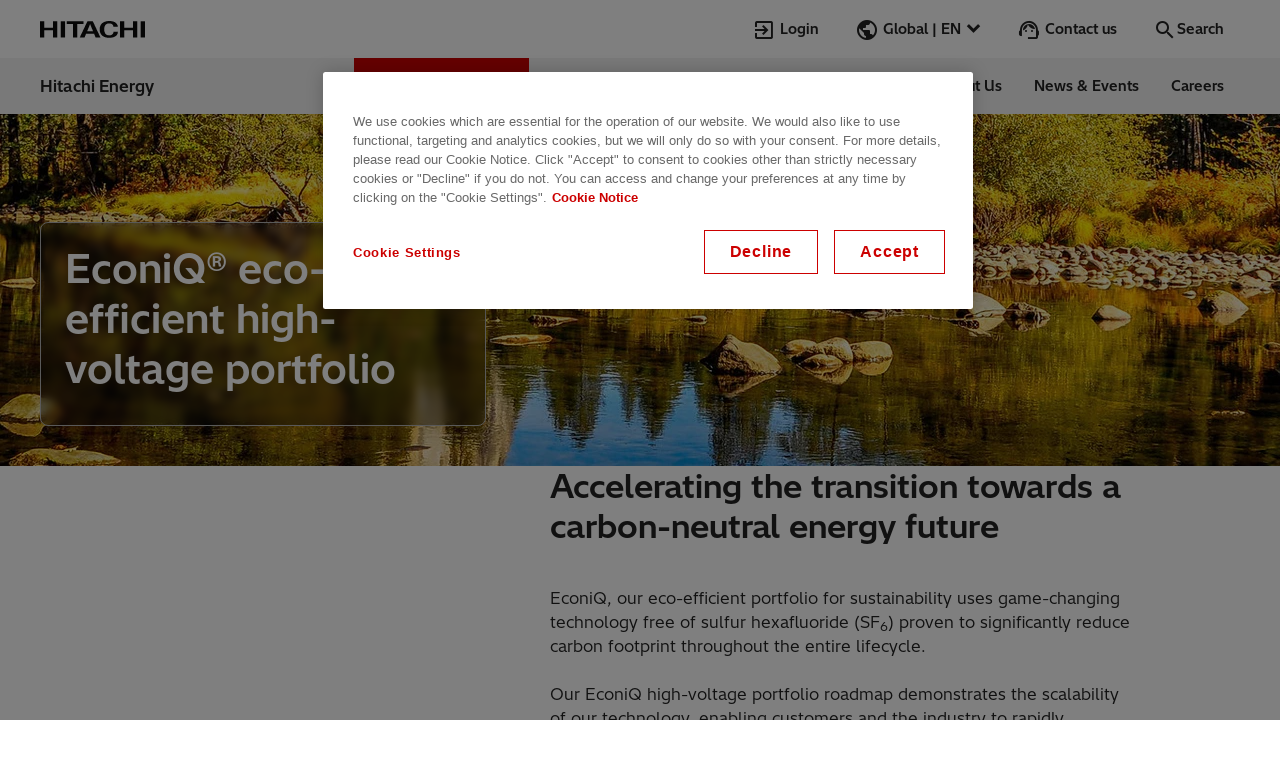

--- FILE ---
content_type: text/html;charset=utf-8
request_url: https://www.hitachienergy.com/products-and-solutions/high-voltage-switchgear-and-breakers/econiq-eco-efficient-hv-portfolio
body_size: 41987
content:
<!DOCTYPE HTML>
<html lang="en">

<head>
    
    <meta charset="UTF-8"/>
    <title>EconiQ® SF₆-free eco-efficient high-voltage portfolio | Hitachi Energy</title>

    
    
    <meta name="description" content="Explore EconiQ and discover how our eco-efficient high-voltage portfolio supports a sustainable energy future.  Learn more SF₆-free energy solutions today"/>
    <meta name="template" content="page-content-v2"/>
    <meta name="viewport" content="width=device-width, initial-scale=1, maximum-scale=2"/>
    <meta name="physical-path" content="/content/pg/www/en/products-and-solutions/high-voltage-switchgear-and-breakers/econiq-solutions"/>
    
    
    <meta name="buProp14" content="High Voltage Products"/>
    

    


    
    
    
        <script defer="defer" type="text/javascript" src="/.rum/@adobe/helix-rum-js@%5E2/dist/rum-standalone.js"></script>
<link rel="preload" href="/etc.clientlibs/pg/clientlibs/clientlib-site/resources/fonts/HitachiSans-Regular.woff2" as="font" crossorigin/>
        <link rel="preload" href="/etc.clientlibs/pg/clientlibs/clientlib-site/resources/fonts/HitachiSans-Bold.woff2" as="font" crossorigin/>
    



    <meta name="yandex-verification" content="9ea24bcac9967541" /><!-- (prod main) CookiePro Cookies Consent Notice start for Hitachi Energy - Inspire the next era of sustainable energy  --><!--Preconnect.--><link rel="preconnect" href="//cookie-cdn.cookiepro.com"><!--/Preconnect--><script src="https://cookie-cdn.cookiepro.com/scripttemplates/otSDKStub.js" defer data-document-language="true" type="text/javascript" charset="UTF-8" data-domain-script="f843eec1-0d4d-4382-bcaf-1feb44b66fe1"></script><script type="text/javascript">function OptanonWrapper() { }</script><!-- CookiePro Cookies Consent Notice end for Hitachi Energy - Inspire the next era of sustainable energy  -->



    <script>
        window.dataLayer = window.dataLayer || [];
        window.dataLayer.push({
            "path": "/products-and-solutions/high-voltage-switchgear-and-breakers/econiq-solutions",
            "pageID": "econiq-solutions",
            "title": "EconiQ® Eco-efficient high-voltage portfolio",
            "pageTitle": "EconiQ® SF₆-free eco-efficient high-voltage portfolio",
            "description": "Explore EconiQ and discover how our eco\u002Defficient high\u002Dvoltage portfolio supports a sustainable energy future.  Learn more SF₆\u002Dfree energy solutions today",
            "siteSection": "products-and-solutions",
            "pageTemplate": "Content Page",
            "language": "en",
            "country": "WWW",
            "productName": ""
        });

    </script>



    
<link rel="stylesheet" href="/etc.clientlibs/pg/clientlibs/clientlib-form.lc-f7b4919949cb110c3b4abba02794a1e8-lc.min.css" type="text/css">






    



    <meta name="robots" content="index, follow"/>
    
    <meta itemprop="site" content="pg"/>
    <meta itemprop="country" content="www"/>
    <meta itemprop="language" content="en"/>
    <meta itemprop="repository-path" content="/content/pg/www/en/products-and-solutions/high-voltage-switchgear-and-breakers/econiq-solutions"/>
    
    
    
    
    <meta itemprop="sort-title" content="econiqsf6-freeeco-efficienthigh-voltageportfolio"/>
    <meta itemprop="scope" content="pg"/>
    


    
        <meta property="og:title" content="EconiQ® SF₆-free eco-efficient high-voltage portfolio | Hitachi Energy"/>
        <meta property="og:description" content="Explore EconiQ and discover how our eco-efficient high-voltage portfolio supports a sustainable energy future.  Learn more SF₆-free energy solutions today"/>
        <meta property="og:type" content="website"/>
        <meta property="og:image" content="https://dynamicassets.hitachienergy.com/adobe/assets/urn:aaid:aem:324822cc-479f-49ce-99fa-63eefc9ad468/as/hitachi-power-grids-econiq-hv-portfolio-phase-3840x1500.jpg?width=1440&height=810&smartcrop=16-9"/>
        <meta property="og:url" content="https://www.hitachienergy.com/products-and-solutions/high-voltage-switchgear-and-breakers/econiq-eco-efficient-hv-portfolio"/>
        <meta name="twitter:card" content="summary_large_image"/>
        <meta name="twitter:site" content="@hitachienergy"/>
    


    <link rel="alternate" hreflang="zh-cn" href="https://www.hitachienergy.cn/cn/zh/products-and-solutions/high-voltage-switchgear-and-breakers/econiq-eco-efficient-hv-portfolio"/>
<link rel="alternate" hreflang="en-eg" href="https://www.hitachienergy.com/africa/en/products-and-solutions/high-voltage-switchgear-and-breakers/econiq-eco-efficient-hv-portfolio"/>
<link rel="alternate" hreflang="en-za" href="https://www.hitachienergy.com/africa/en/products-and-solutions/high-voltage-switchgear-and-breakers/econiq-eco-efficient-hv-portfolio"/>
<link rel="alternate" hreflang="de-at" href="https://www.hitachienergy.com/at/de/products-and-solutions/high-voltage-switchgear-and-breakers/econiq-eco-efficient-hv-portfolio"/>
<link rel="alternate" hreflang="pt-br" href="https://www.hitachienergy.com/br/pt/products-and-solutions/high-voltage-switchgear-and-breakers/econiq-eco-efficient-hv-portfolio"/>
<link rel="alternate" hreflang="en-ca" href="https://www.hitachienergy.com/ca/en/products-and-solutions/high-voltage-switchgear-and-breakers/econiq-eco-efficient-hv-portfolio"/>
<link rel="alternate" hreflang="fr-ca" href="https://www.hitachienergy.com/ca/fr/products-and-solutions/high-voltage-switchgear-and-breakers/econiq-eco-efficient-hv-portfolio"/>
<link rel="alternate" hreflang="de-ch" href="https://www.hitachienergy.com/ch/de/products-and-solutions/high-voltage-switchgear-and-breakers/econiq-eco-efficient-hv-portfolio"/>
<link rel="alternate" hreflang="fr-ch" href="https://www.hitachienergy.com/ch/fr/products-and-solutions/high-voltage-switchgear-and-breakers/econiq-eco-efficient-hv-portfolio"/>
<link rel="alternate" hreflang="it-ch" href="https://www.hitachienergy.com/ch/it/products-and-solutions/high-voltage-switchgear-and-breakers/econiq-eco-efficient-hv-portfolio"/>
<link rel="alternate" hreflang="de-de" href="https://www.hitachienergy.com/de/de/products-and-solutions/high-voltage-switchgear-and-breakers/econiq-eco-efficient-hv-portfolio"/>
<link rel="alternate" hreflang="de" href="https://www.hitachienergy.com/de/de/products-and-solutions/high-voltage-switchgear-and-breakers/econiq-eco-efficient-hv-portfolio"/>
<link rel="alternate" hreflang="es-es" href="https://www.hitachienergy.com/es/es/products-and-solutions/high-voltage-switchgear-and-breakers/econiq-eco-efficient-hv-portfolio"/>
<link rel="alternate" hreflang="es" href="https://www.hitachienergy.com/es/es/products-and-solutions/high-voltage-switchgear-and-breakers/econiq-eco-efficient-hv-portfolio"/>
<link rel="alternate" hreflang="fr-fr" href="https://www.hitachienergy.com/fr/fr/products-and-solutions/high-voltage-switchgear-and-breakers/econiq-eco-efficient-hv-portfolio"/>
<link rel="alternate" hreflang="fr" href="https://www.hitachienergy.com/fr/fr/products-and-solutions/high-voltage-switchgear-and-breakers/econiq-eco-efficient-hv-portfolio"/>
<link rel="alternate" hreflang="en-in" href="https://www.hitachienergy.com/in/en/products-and-solutions/high-voltage-switchgear-and-breakers/econiq-eco-efficient-hv-portfolio"/>
<link rel="alternate" hreflang="it-it" href="https://www.hitachienergy.com/it/it/products-and-solutions/high-voltage-switchgear-and-breakers/econiq-eco-efficient-hv-portfolio"/>
<link rel="alternate" hreflang="ja-jp" href="https://www.hitachienergy.com/jp/ja/products-and-solutions/high-voltage-switchgear-and-breakers/econiq-eco-efficient-hv-portfolio"/>
<link rel="alternate" hreflang="es-ar" href="https://www.hitachienergy.com/latam/es/products-and-solutions/high-voltage-switchgear-and-breakers/econiq-eco-efficient-hv-portfolio"/>
<link rel="alternate" hreflang="es-cl" href="https://www.hitachienergy.com/latam/es/products-and-solutions/high-voltage-switchgear-and-breakers/econiq-eco-efficient-hv-portfolio"/>
<link rel="alternate" hreflang="es-co" href="https://www.hitachienergy.com/latam/es/products-and-solutions/high-voltage-switchgear-and-breakers/econiq-eco-efficient-hv-portfolio"/>
<link rel="alternate" hreflang="es-mx" href="https://www.hitachienergy.com/latam/es/products-and-solutions/high-voltage-switchgear-and-breakers/econiq-eco-efficient-hv-portfolio"/>
<link rel="alternate" hreflang="es-pa" href="https://www.hitachienergy.com/latam/es/products-and-solutions/high-voltage-switchgear-and-breakers/econiq-eco-efficient-hv-portfolio"/>
<link rel="alternate" hreflang="es-pe" href="https://www.hitachienergy.com/latam/es/products-and-solutions/high-voltage-switchgear-and-breakers/econiq-eco-efficient-hv-portfolio"/>
<link rel="alternate" hreflang="en-ae" href="https://www.hitachienergy.com/me/en/products-and-solutions/high-voltage-switchgear-and-breakers/econiq-eco-efficient-hv-portfolio"/>
<link rel="alternate" hreflang="en-bh" href="https://www.hitachienergy.com/me/en/products-and-solutions/high-voltage-switchgear-and-breakers/econiq-eco-efficient-hv-portfolio"/>
<link rel="alternate" hreflang="en-iq" href="https://www.hitachienergy.com/me/en/products-and-solutions/high-voltage-switchgear-and-breakers/econiq-eco-efficient-hv-portfolio"/>
<link rel="alternate" hreflang="en-jo" href="https://www.hitachienergy.com/me/en/products-and-solutions/high-voltage-switchgear-and-breakers/econiq-eco-efficient-hv-portfolio"/>
<link rel="alternate" hreflang="en-kw" href="https://www.hitachienergy.com/me/en/products-and-solutions/high-voltage-switchgear-and-breakers/econiq-eco-efficient-hv-portfolio"/>
<link rel="alternate" hreflang="en-om" href="https://www.hitachienergy.com/me/en/products-and-solutions/high-voltage-switchgear-and-breakers/econiq-eco-efficient-hv-portfolio"/>
<link rel="alternate" hreflang="en-pk" href="https://www.hitachienergy.com/me/en/products-and-solutions/high-voltage-switchgear-and-breakers/econiq-eco-efficient-hv-portfolio"/>
<link rel="alternate" hreflang="en-qa" href="https://www.hitachienergy.com/me/en/products-and-solutions/high-voltage-switchgear-and-breakers/econiq-eco-efficient-hv-portfolio"/>
<link rel="alternate" hreflang="en-sa" href="https://www.hitachienergy.com/me/en/products-and-solutions/high-voltage-switchgear-and-breakers/econiq-eco-efficient-hv-portfolio"/>
<link rel="alternate" hreflang="pl-pl" href="https://www.hitachienergy.com/pl/pl/products-and-solutions/high-voltage-switchgear-and-breakers/econiq-eco-efficient-hv-portfolio"/>
<link rel="alternate" hreflang="x-default" href="https://www.hitachienergy.com/products-and-solutions/high-voltage-switchgear-and-breakers/econiq-eco-efficient-hv-portfolio"/>
<link rel="alternate" hreflang="en" href="https://www.hitachienergy.com/products-and-solutions/high-voltage-switchgear-and-breakers/econiq-eco-efficient-hv-portfolio"/>
<link rel="alternate" hreflang="sv-se" href="https://www.hitachienergy.com/se/sv/products-and-solutions/high-voltage-switchgear-and-breakers/econiq-eco-efficient-hv-portfolio"/>
<link rel="alternate" hreflang="en-gb" href="https://www.hitachienergy.com/uk-ie/en/products-and-solutions/high-voltage-switchgear-and-breakers/econiq-eco-efficient-hv-portfolio"/>
<link rel="alternate" hreflang="en-ie" href="https://www.hitachienergy.com/uk-ie/en/products-and-solutions/high-voltage-switchgear-and-breakers/econiq-eco-efficient-hv-portfolio"/>
<link rel="alternate" hreflang="en-us" href="https://www.hitachienergy.com/us/en/products-and-solutions/high-voltage-switchgear-and-breakers/econiq-eco-efficient-hv-portfolio"/>

    <link rel="canonical" href="https://www.hitachienergy.com/products-and-solutions/high-voltage-switchgear-and-breakers/econiq-eco-efficient-hv-portfolio"/>

    
    


    


    <script type="application/ld+json">{
  "@context": "https://schema.org",
  "@type": "FAQPage",
  "mainEntity": [
    {
      "@type": "Question",
      "name": "What is the EconiQ high-voltage portfolio?",
      "acceptedAnswer": {
        "@type": "Answer",
        "text": "EconiQ is Hitachi Energy’s eco-efficient portfolio for sustainability where products, services, and solutions are proven to deliver exceptional environmental performance. It contributes towards a sustainable energy future and accelerates the energy transition. The EconiQ high-voltage portfolio eliminates sulfur hexafluoride (SF<sub>6</sub>) with reliable and scalable solutions for the lowest carbon footprint. EconiQ products retain the same size and is as reliable as the conventional SF<sub>6</sub> counterpart while greatly reducing its carbon footprint throughout the product life cycle.&nbsp;"
      }
    },
    {
      "@type": "Question",
      "name": "What does the EconiQ SF₆-substitute gas mixture comprise of, and what are its advantages?",
      "acceptedAnswer": {
        "@type": "Answer",
        "text": "Hitachi Energy utilizes a variety of eco-efficient gas mixtures as an alternative to SF<sub>6</sub> for its high-voltage portfolio. In its simplest form, the gas mixture is simply a combination of carbon dioxide (CO<sub>2</sub>) and oxygen (O<sub>2</sub>). For compact metal-enclosed switchgear, we add a small percentage of a fluoronitrile that helps to increase the withstanding capabilities even further. All the gas mixtures that we use practically eliminate the Global Warming Potential (GWP) of the insulation gas compared to SF<sub>6</sub> and help achieve a minimum carbon footprint of the EconiQ product over the complete product life cycle. The gas mixture offers the following advantages:\n<ul>\n <li>It enables the high-voltage equipment to retain the same compactness as SF<sub>6</sub>.</li>\n <li>Dramatic decrease to the lowest possible carbon footprint: the GWP of SF<sub>6</sub> is eliminated and the size and weight of the equipment kept the same – all while delivering identical capabilities and ratings and reliability performance as conventional SF<sub>6</sub> switchgear technology, including the switching of capacitor banks and inductors</li>\n <li>Scalable to any required voltage</li>\n <li>Standardized gas handling practices and training similar to SF<sub>6</sub>, ensuring a smooth, seamless transition to the new equipment</li>\n <li>Widespread acceptance across the industry, leading to superior economies of scale for auxiliary equipment and positive networking synergies</li>\n</ul>"
      }
    },
    {
      "@type": "Question",
      "name": "Can EconiQ products grant the same performance as SF₆-based products?",
      "acceptedAnswer": {
        "@type": "Answer",
        "text": "EconiQ products are tested according to the same standards and have the same performance as the equally rated SF<sub>6</sub> products. Each product must pass stringent type tests, and each production unit undergoes a factory acceptance test. What sets EconiQ products apart is the superior environmental performance. Containing no SF<sub>6</sub>, the EconiQ high-voltage portfolio has been proven to&nbsp;more than&nbsp;halve CO<sub>2</sub>&nbsp;equivalent emissions throughout the total life cycle.&nbsp;Hitachi Energy has been developing eco-efficient technologies for over 10 years and has the longest field experience with SF<sub>6</sub> alternatives on the market.&nbsp;"
      }
    },
    {
      "@type": "Question",
      "name": "What is the main difference of EconiQ GIS with the conventional solution?",
      "acceptedAnswer": {
        "@type": "Answer",
        "text": "The new EconiQ GIS utilizes a game-changing alternative insulation gas mixture that significantly reduces its carbon footprint compared to SF<sub>6</sub>. Built on Hitachi Energy’s well-proven design, the EconiQ GIS retains the same size and is as reliable as the conventional SF<sub>6</sub>-based solution."
      }
    }
  ]
}</script>





<!-- In HEAD-section - Google Tag Manager -->
<script>
    (function(w, d, s, l, i) {
        w[l] = w[l] || [];
        w[l].push({
            'gtm.start': new Date().getTime(),
            event: 'gtm.js'
        });
        var f = d.getElementsByTagName(s)[0],
            j = d.createElement(s),
            dl = l != 'dataLayer' ? '&l=' + l : '';
        j.defer = true;
        j.src =
            'https://www.googletagmanager.com/gtm.js?id=' + i + dl;
        f.parentNode.insertBefore(j, f);
    })(window, document, 'script', 'dataLayer', 'GTM-5RXSV8P');

</script>
<!-- End Google Tag Manager -->

    
    
    

    

    


        <script type="text/javascript" src="//assets.adobedtm.com/866ed9f112b7/77618d0aac9d/launch-2aa829abf8a6.min.js"></script>


    
    
    
<link rel="stylesheet" href="/etc.clientlibs/pg/clientlibs/clientlib-base.lc-61d6fe6be5bdeed4652124f791c24e94-lc.min.css" type="text/css">
<link rel="stylesheet" href="/etc.clientlibs/pg/clientlibs/clientlib-commoncss.lc-f0bc69ececa41e5abeb9ba4965712f72-lc.min.css" type="text/css">
<link rel="stylesheet" href="/etc.clientlibs/pg/clientlibs/clientlib-site.lc-70133bd113f6e3f7645c6fcb0d26a825-lc.min.css" type="text/css">



    

    
    <link rel="icon" sizes="192x192" href="/etc.clientlibs/pg/clientlibs/clientlib-site/resources/icon-192x192.png"/>
    <link rel="apple-touch-icon" sizes="180x180" href="/etc.clientlibs/pg/clientlibs/clientlib-site/resources/apple-touch-icon-180x180.png"/>
    <link rel="apple-touch-icon" sizes="167x167" href="/etc.clientlibs/pg/clientlibs/clientlib-site/resources/apple-touch-icon-167x167.png"/>
    <link rel="apple-touch-icon" sizes="152x152" href="/etc.clientlibs/pg/clientlibs/clientlib-site/resources/apple-touch-icon-152x152.png"/>
    <link rel="apple-touch-icon" sizes="120x120" href="/etc.clientlibs/pg/clientlibs/clientlib-site/resources/apple-touch-icon-120x120.png"/>
    <meta name="msapplication-square310x310logo" content="/etc.clientlibs/pg/clientlibs/clientlib-site/resources/icon-310x310.png"/>
    <meta name="msapplication-wide310x150logo" content="/etc.clientlibs/pg/clientlibs/clientlib-site/resources/icon-310x150.png"/>
    <meta name="msapplication-square150x150logo" content="/etc.clientlibs/pg/clientlibs/clientlib-site/resources/icon-150x150.png"/>
    <meta name="msapplication-square70x70logo" content="/etc.clientlibs/pg/clientlibs/clientlib-site/resources/icon-70x70.png"/>

    
    <style>
:root{--color-primary-450:#fa0011;--color-primary-500:#c00;--color-gray-900:#222;--color-gray-700:#4d4d4d;--color-gray-500:#737373;--color-gray-300:#b3b3b3;--color-gray-100:#d9d9d9;--color-gray-50:#f4f4f4;--color-white:#fff;--color-white-transparent:#fffc;--color-white-op-60:#fff9;--color-white-op-35:#ffffff59;--color-black:#0c0c0c;--color-black-transparent:#0c0c0cbf;--color-black-transparent-lighter:#0c0c0c99;--color-black-op-60:#0c0c0c99;--color-black-op-35:#0c0c0c59;--color-success-500:#058a00;--color-error-500:#ce0000;--color-warning-500:#ecc500;--color-focus-500:#0079d0;--color-primary-100:#fde7ea;--color-primary-700:#b3000f;--color-primary-800:#750012;--color-secondary:#007a76;--color-secondary-light:#80bcba;--color-teams-450:#4f58c9;--color-teams-700:#3a4192;--color-author-highlight-light:#e9ecf2;--color-author-highlight-dark:#a1b6dd;--color-gray-saas:#d4d4d4;--color-dodger-saas:#1f8fff}@font-face{font-display:swap;font-family:HitachiSans-Custom;src:url(/etc.clientlibs/pg/clientlibs/clientlib-site/resources/fonts/HitachiSans-Regular.woff2);font-weight:400}@font-face{font-display:swap;font-family:HitachiSans-Custom;src:url(/etc.clientlibs/pg/clientlibs/clientlib-site/resources/fonts/HitachiSans-Bold.woff2);font-weight:700}@font-face{font-display:swap;font-family:NotoSans-TC;src:url(/etc.clientlibs/pg/clientlibs/clientlib-site/resources/fonts/NotoSansTC-Regular.woff2);font-weight:400}@font-face{font-display:swap;font-family:NotoSans-TC;src:url(/etc.clientlibs/pg/clientlibs/clientlib-site/resources/fonts/NotoSansTC-Bold.woff2);font-weight:700}@font-face{font-display:swap;font-family:NotoSans-JP;src:url(/etc.clientlibs/pg/clientlibs/clientlib-site/resources/fonts/NotoSansJP-Regular.woff2);font-weight:400}@font-face{font-display:swap;font-family:NotoSans-JP;src:url(/etc.clientlibs/pg/clientlibs/clientlib-site/resources/fonts/NotoSansJP-Bold.woff2);font-weight:700}html[lang=zh-CN]{--font-family:hitachisans-custom,notosans-tc,"Noto Sans",sans-serif}html[lang=ja]{--font-family:hitachisans-custom,notosans-jp,"Noto Sans",sans-serif}html{--font-family:hitachisans-custom,"Hitachi Sans",sans-serif}:root{--materialicons-font:"custom_materialicons",sans-serif;--page-max-width:75rem;--max-full-width:120rem;--spacing-10xl:15rem;--spacing-9xl:10.25rem;--spacing-8xl:9.25rem;--spacing-7xl:8.5rem;--spacing-6xl:7rem;--spacing-5xl:5rem;--spacing-4xl:4rem;--spacing-xxxl:3rem;--spacing-xxl:2.5rem;--spacing-xl:2rem;--spacing-lg:1.5rem;--spacing-md:1rem;--spacing-sm:0.75rem;--spacing-xs:0.5rem;--spacing-xxs:0.25rem;--spacing-xxxs:0.0625rem;--border-xs:0.0625rem;--border-s:0.125rem;--border-m:0.1875rem;--border-l:0.25rem;--border-xl:0.375rem;--border-xxl:0.5rem;--border-xxxl:0.75rem;--border-radius-xs:0.25rem;--border-radius-s:0.375rem;--border-radius-m:0.5rem;--border-radius-l:1.25rem;--border-radius-xl:2.5rem;--icon-font:"custom_materialicons","";--font-size-h1:2.625rem;--font-size-h2:2rem;--font-size-h3:1.625rem;--sm-font-size-h1:1.875rem;--sm-font-size-h4:1.25rem;--font-size-icon-xs:1.125rem;--font-size-icon-sm:1.25rem;--font-size-icon-md:1.5rem;--font-size-icon-lg:2.625rem;--font-size-icon-xl:4rem;--line-height-xl:2.5rem;--line-height-md:1.625rem;--line-height:1.5rem;--line-height-sm:1.25rem;--line-height-xs:0.875rem;--line-height-h0:3.625rem;--line-height-h1:3.375rem;--line-height-h3:2.125rem;--sm-line-height-sm:1rem;--sm-line-height-h1:2.625rem;--sm-line-height-h2:2.25rem;--sm-line-height-h4:1.75rem;--font-weight:400;--font-weight-bold:700;--box-shadow-s:0 var(--spacing-xxs) 0.188rem #0006;--box-shadow-xs:0 var(--spacing-xxxs) 0.188rem #0006;--box-shadow-md:0 0.188rem 0.5rem -0.063rem #c4c4c4;--box-shadow-lg:0 0.125rem 0.75rem -0.125rem #0006;--box-shadow-xl:0 0.75rem 1.563rem -0.313rem #c4c4c4;--box-shadow-2xl:0 1.563rem 3.125rem -0.625rem #c4c4c4;--box-shadow:0 var(--spacing-xxxs) 0.188rem #0006;--zindex-cmp-anchor-navigation:4;--zindex-cmp-anchor-navigation--sticky:4;--zindex-cmp-header--menu-open-mobile:10;--zindex-cmp-header__navigation-mobile:10;--zindex-filterbar-filter-drop:4;--zindex-filterbar-mobile:200;--zindex-filterbar-loading-overlay:201;--grid-margin:7.5rem;--grid-anti-margin:-7.5rem;--icon-width:1.5rem;--icon-height:1.5rem}@media (max-width:1439px){:root{--grid-margin:2.5rem;--grid-anti-margin:-2.5rem}}@media (max-width:1239px){:root{--grid-margin:1.875rem;--grid-anti-margin:-1.875rem}}@media (max-width:599px){:root{--grid-margin:1.5rem;--grid-anti-margin:-1.5rem}}@keyframes spin{to{transform:rotate(1turn)}}@keyframes wall-teaser-up{0%{opacity:0;transform:translateY(3.75rem)}to{opacity:1;transform:translateY(0)}}@keyframes wall-teaser-left{0%{opacity:0;transform:translateX(3.75rem)}to{opacity:1;transform:translateX(0)}}@keyframes scroll-indicator-animation{0%{transform:translateY(0)}25%{opacity:1}to{opacity:0;transform:translateY(1.125rem)}}@keyframes splide-arrow-hover{0%{transform:scale(1)}to{transform:scale(1.13)}}@keyframes splide-arrow-hover-reverse{0%{transform:scale(1.13)}to{transform:scale(1)}}@keyframes header-content-up{0%{opacity:0;transform:translateY(var(--spacing-7xl))}33%{opacity:0}to{opacity:1;transform:translateY(0)}}@keyframes navigation-mdd-promotion-up{0%{opacity:0;transform:translateY(var(--spacing-4xl))}to{opacity:1;transform:translateY(0)}}:root{--icon-arrow-next:"\f101";--icon-arrow-previous:"\f102";--icon-miniplayer-exit:"\f103";--icon-fullscreen-inverted:"\f104";--icon-fullscreen-exit:"\f105";--icon-miniplayer:"\f106";--icon-sound:"\f107";--icon-no-sound:"\f108";--icon-pause:"\f109";--icon-briefcase:"\f10a";--icon-removecart:"\f10b";--icon-cart:"\f10c";--icon-grid:"\f10d";--icon-trash:"\f10e";--icon-list:"\f10f";--icon-play:"\f110";--icon-help-outline:"\f111";--icon-teams:"\f112";--icon-loader-mill:"\f113";--icon-circle-check:"\f114";--icon-warning:"\f115";--icon-yammer:"\f116";--icon-reply:"\f117";--icon-thumbup:"\f118";--icon-seek-back:"\f119";--icon-share:"\f11a";--icon-seek-forw:"\f11b";--icon-alert:"\f11c";--icon-copy:"\f11d";--icon-stock_arrow:"\f11e";--icon-zip:"\f11f";--icon-youtube:"\f120";--icon-xing:"\f121";--icon-word:"\f122";--icon-whatsapp:"\f123";--icon-video:"\f124";--icon-twitter:"\f125";--icon-twitter-bird:"\f126";--icon-transportation:"\f127";--icon-support:"\f128";--icon-search:"\f129";--icon-reset:"\f12a";--icon-remove:"\f12b";--icon-profile:"\f12c";--icon-print:"\f12d";--icon-power_point:"\f12e";--icon-play_circle_outline:"\f12f";--icon-place:"\f130";--icon-pin:"\f131";--icon-phone:"\f132";--icon-people:"\f133";--icon-pdf:"\f134";--icon-openinnewwindow:"\f135";--icon-news:"\f136";--icon-news-folder:"\f137";--icon-login:"\f138";--icon-linkedin1:"\f139";--icon-linkedin:"\f13a";--icon-linkedin-letters:"\f13b";--icon-link:"\f13c";--icon-life_cities:"\f13d";--icon-keyboard_arrow_up:"\f13e";--icon-keyboard_arrow_right:"\f13f";--icon-keyboard_arrow_left:"\f140";--icon-keyboard_arrow_down:"\f141";--icon-it:"\f142";--icon-instagram:"\f143";--icon-infrastructure:"\f144";--icon-info:"\f145";--icon-industries:"\f146";--icon-image-library:"\f147";--icon-home:"\f148";--icon-hitachi_mark:"\f149";--icon-help:"\f14a";--icon-globe:"\f14b";--icon-fullscreen:"\f14c";--icon-format_quote:"\f14d";--icon-filter:"\f14e";--icon-facebook:"\f14f";--icon-exclamation-mark:"\f150";--icon-excel:"\f151";--icon-eventseries:"\f152";--icon-energy:"\f153";--icon-email:"\f154";--icon-edit:"\f155";--icon-e-mail:"\f156";--icon-download:"\f157";--icon-description:"\f158";--icon-datacenter:"\f159";--icon-close:"\f15a";--icon-check:"\f15b";--icon-chatMessage:"\f15c";--icon-chat:"\f15d";--icon-calendar:"\f15e";--icon-calculator:"\f15f";--icon-burger:"\f160";--icon-bookmark:"\f161";--icon-bookmark-is-added:"\f162";--icon-back-to-top:"\f163";--icon-attachment:"\f164";--icon-add:"\f165"}html{line-height:1.15}body{margin:0}main{display:block}h1{font-size:2em;margin:.67em 0}hr{box-sizing:initial;height:0;overflow:visible}pre{font-family:monospace,monospace;font-size:1em}a{background-color:initial}abbr[title]{border-bottom:none;-webkit-text-decoration:underline;text-decoration:underline;-webkit-text-decoration:underline dotted;text-decoration:underline dotted}b,strong{font-weight:bolder}code,kbd,samp{font-family:monospace,monospace;font-size:1em}small{font-size:80%}sub,sup{font-size:75%;line-height:0;position:relative;vertical-align:initial}sub{bottom:-.25em}sup{top:-.5em}img{border-style:none}button,input,optgroup,select,textarea{font-family:inherit;font-size:100%;line-height:1.15;margin:0}button,input{overflow:visible}button,select{text-transform:none}[type=button],[type=reset],[type=submit],button{-webkit-appearance:button}[type=button]::-moz-focus-inner,[type=reset]::-moz-focus-inner,[type=submit]::-moz-focus-inner,button::-moz-focus-inner{border-style:none;padding:0}[type=button]:-moz-focusring,[type=reset]:-moz-focusring,[type=submit]:-moz-focusring,button:-moz-focusring{outline:1px dotted ButtonText}fieldset{padding:.35em .75em .625em}legend{box-sizing:border-box;color:inherit;display:table;max-width:100%;padding:0;white-space:normal}progress{vertical-align:initial}textarea{overflow:auto}[type=checkbox],[type=radio]{box-sizing:border-box;padding:0}[type=number]::-webkit-inner-spin-button,[type=number]::-webkit-outer-spin-button{height:auto}[type=search]{-webkit-appearance:textfield;outline-offset:-2px}[type=search]::-webkit-search-decoration{-webkit-appearance:none}::-webkit-file-upload-button{-webkit-appearance:button;font:inherit}details{display:block}summary{display:list-item}[hidden],template{display:none}a{color:inherit;font-weight:inherit}ol,ul{padding-left:var(--spacing-md);margin:0 0 var(--spacing-lg)}p{margin-top:0;margin-bottom:var(--spacing-lg);word-break:break-word;word-wrap:break-word}p:last-of-type{margin-bottom:0}.small,small{font-size:65%;line-height:.2em;font-weight:var(--font-weight)}mark{background:var(--color-secondary-light);padding:0 var(--spacing-xxs)}abbr,abbr[data-original-title],abbr[title]{cursor:help;text-decoration:underline;-webkit-text-decoration:underline dotted;text-decoration:underline dotted}abbr[data-original-title],abbr[title]{border-bottom:0;-webkit-text-decoration-skip-ink:none;text-decoration-skip-ink:none}.bold,b,strong{font-weight:var(--font-weight-bold)}em{font-style:italic}address{font-style:inherit}.screenreader-only{position:absolute;left:-10000px;top:auto;width:1px;height:1px;overflow:hidden}img{display:block}.broken-image{display:none}button{border:none;margin:0;padding:0;width:auto;overflow:visible;background:#0000;color:inherit;font:inherit;line-height:normal;-webkit-font-smoothing:inherit;-moz-osx-font-smoothing:inherit;appearance:none;cursor:pointer}::-moz-focus-inner{border:0;padding:0}::placeholder{color:var(--color-gray-700)}input,textarea{appearance:none;border:var(--spacing-xxxs) solid var(--color-gray-900);padding:calc(var(--spacing-xs) - var(--spacing-xxxs)) var(--spacing-md)}[class*=" icon-"]:before,[class^=icon-]:before{margin-right:var(--spacing-xxs);margin-left:0;font-family:var(--icon-font);speak:none;display:inline-block;text-decoration:inherit;width:1em;text-align:center;font-feature-settings:normal;font-variant:normal;text-transform:none;line-height:1em;vertical-align:middle;font-weight:inherit}.icon--xs{font-size:var(--font-size-icon-xs)}.icon--sm{font-size:var(--font-size-icon-sm)}.icon--md{font-size:var(--font-size-icon-md)}.icon--lg{font-size:var(--font-size-icon-lg)}.icon--xl{font-size:var(--font-size-icon-xl)}.icon--primary{color:var(--color-primary-500)}.icon--neutral-darkest{color:var(--color-gray-900)}.icon--white{color:var(--color-white)}[class*=" svg-icon-"],[class^=svg-icon-]{display:inline-block;vertical-align:middle;justify-content:center;align-items:center;color:inherit;stroke-width:0;stroke:currentcolor;fill:currentcolor}[class*=" svg-icon-"]:before,[class^=svg-icon-]:before{color:inherit;width:1em;height:1em;content:"";background-size:contain;display:inline-block;stroke-width:0;stroke:currentcolor;fill:currentcolor}main .aem-Grid{width:auto;margin-left:calc(var(--spacing-sm)*-1);margin-right:calc(var(--spacing-sm)*-1)}main .aem-GridColumn{padding-left:var(--spacing-sm);padding-right:var(--spacing-sm)}.cmp-container--full-width .aem-GridColumn{padding-left:0;padding-right:0}.cmp-container--full-width .aem-Grid{width:100%;margin-left:0;margin-right:0}.cmp-footer .container.responsivegrid:not(.aem-GridColumn)>.cmp-container,.u-container-width,main{margin:0 7.5rem}.cmp-container--full-width>.cmp-container,.u-full-width{margin:0 -7.5rem}.cmp-container--full-width .cmp-teasercontainer,.cmp-container--full-width .title,.cmp-container--full-width.cmp-container--background-neutral-lighter .carousel:not(.cmp-teaser--job-posting){margin-left:7.5rem;margin-right:7.5rem}.cmp-container--full-width .aem-Grid--default--12 .cmp-teasercontainer.cmp-teasercontainer,.cmp-container--full-width .aem-Grid--default--12 .title.title,.cmp-container--full-width.cmp-container--background-neutral-lighter .aem-Grid--default--12 .carousel.carousel:not(.cmp-teaser--job-posting){width:calc(100% - 15rem)}@media (max-width:1439px){.cmp-footer .container.responsivegrid:not(.aem-GridColumn)>.cmp-container,.u-container-width,main{margin:0 var(--spacing-xxl)}.cmp-container--full-width>.cmp-container,.u-full-width{margin:0 calc(var(--spacing-xxl)*-1)}.cmp-container--full-width .cmp-teasercontainer,.cmp-container--full-width .title,.cmp-container--full-width.cmp-container--background-neutral-lighter .carousel:not(.cmp-teaser--job-posting){margin-left:var(--spacing-xxl);margin-right:var(--spacing-xxl)}.cmp-container--full-width .aem-Grid--default--12 .cmp-teasercontainer.cmp-teasercontainer,.cmp-container--full-width .aem-Grid--default--12 .title.title,.cmp-container--full-width.cmp-container--background-neutral-lighter .aem-Grid--default--12 .carousel.carousel:not(.cmp-teaser--job-posting){width:calc(100% - var(--spacing-xxl)*2)}}@media (max-width:1239px){.cmp-footer .container.responsivegrid:not(.aem-GridColumn)>.cmp-container,.u-container-width,main{margin:0 1.875rem}.cmp-container--full-width>.cmp-container,.u-full-width{margin:0 -1.875rem}.cmp-container--full-width .cmp-teasercontainer,.cmp-container--full-width .title,.cmp-container--full-width.cmp-container--background-neutral-lighter .carousel:not(.cmp-teaser--job-posting){margin-left:1.875rem;margin-right:1.875rem}.cmp-container--full-width .aem-Grid--default--12 .cmp-teasercontainer.cmp-teasercontainer,.cmp-container--full-width .aem-Grid--default--12 .title.title,.cmp-container--full-width.cmp-container--background-neutral-lighter .aem-Grid--default--12 .carousel.carousel:not(.cmp-teaser--job-posting){width:calc(100% - 3.75rem)}}@media (max-width:959px){.cmp-footer .container.responsivegrid:not(.aem-GridColumn)>.cmp-container,.u-container-width,main{margin:0 1.875rem}.cmp-container--full-width>.cmp-container,.u-full-width{margin:0 -1.875rem}.cmp-container--full-width .cmp-teasercontainer,.cmp-container--full-width .title,.cmp-container--full-width.cmp-container--background-neutral-lighter .carousel:not(.cmp-teaser--job-posting){margin-left:1.875rem;margin-right:1.875rem}.cmp-container--full-width .aem-Grid--default--12 .cmp-teasercontainer.cmp-teasercontainer,.cmp-container--full-width .aem-Grid--default--12 .title.title,.cmp-container--full-width.cmp-container--background-neutral-lighter .aem-Grid--default--12 .carousel.carousel:not(.cmp-teaser--job-posting){width:calc(100% - 3.75rem)}}@media (max-width:599px){.cmp-footer .container.responsivegrid:not(.aem-GridColumn)>.cmp-container,.u-container-width,main{margin:0 var(--spacing-lg)}.cmp-container--full-width>.cmp-container,.u-full-width{margin:0 calc(var(--spacing-lg)*-1)}.cmp-container--full-width .cmp-teasercontainer,.cmp-container--full-width .title,.cmp-container--full-width.cmp-container--background-neutral-lighter .carousel:not(.cmp-teaser--job-posting){margin-left:var(--spacing-lg);margin-right:var(--spacing-lg)}.cmp-container--full-width .aem-Grid--default--12 .cmp-teasercontainer.cmp-teasercontainer,.cmp-container--full-width .aem-Grid--default--12 .title.title,.cmp-container--full-width.cmp-container--background-neutral-lighter .aem-Grid--default--12 .carousel.carousel:not(.cmp-teaser--job-posting){width:calc(100% - var(--spacing-lg)*2)}.aem-Grid.aem-Grid--sm--12>.aem-GridColumn.aem-GridColumn--offset--sm--1.text{width:100%;margin-left:0}}main .aem-GridColumn>:after{content:"";display:block;padding-top:var(--spacing-4xl)}.cmp-form,.contact,.embed .cmp-embed,.findjobs .cmp-findjobs,.linklist,.separator,.stage,.teaser.aem-GridColumn .cmp-teaser,main .cmp-container--full-width.cmp-container--background-neutral-lighter:not(:last-child){margin-bottom:var(--spacing-4xl)}.main>.cmp-container>.aem-Grid>div:last-of-type>.cmp-container{margin:0}main .cmp-container--full-width .findjobs,main .cmp-container--full-width+.breadcrumb,main .stage+.breadcrumb{margin-top:calc(var(--spacing-4xl)*-1)}.accordion .aem-GridColumn:last-child>:after,.cmp-container--space-bottom .aem-GridColumn:last-child>:after,.cmp-form .aem-GridColumn>:after,.cmp-layoutcontainer .aem-Grid:after,.tabs .aem-GridColumn:last-child>:after,main .cmp-container--full-width.cmp-container--background-neutral-lighter:not(:last-child) .aem-GridColumn:last-child>:after{content:none!important}.cmp-container--space-bottom .aem-GridColumn:last-child>*{margin-bottom:0!important}@media (max-width:959px){main .aem-GridColumn>:after{padding-top:var(--spacing-xl)}.cmp-form,.contact,.embed .cmp-embed,.findjobs .cmp-findjobs,.linklist,.separator,.stage,.teaser.aem-GridColumn .cmp-teaser,main .cmp-container--full-width.cmp-container--background-neutral-lighter:not(:last-child){margin-bottom:var(--spacing-xl)}main .aem-GridColumn+.breadcrumb,main .cmp-container--full-width .findjobs,main .cmp-container--full-width+.breadcrumb{margin-top:calc(var(--spacing-xl)*-1)}main .aem-GridColumn:not(.aem-GridColumn--default--12){width:100%!important;margin-left:0!important;margin-right:0!important}}:root{--grid-number-of-columns-12:12;--grid-number-of-columns-8:8;--grid-number-of-columns-4:4;--page-container-side-margin-xs:24px;--page-container-side-margin-sm:30px;--page-container-side-margin-md:30px;--page-container-side-margin-lg:40px;--page-container-side-margin-xl:120px;--page-container-side-margin-xxl:160px;--gutter-width-xs:var(--spacing-sm);--gutter-width-sm:var(--spacing-sm);--gutter-width-md:var(--spacing-sm);--gutter-width-lg:var(--spacing-lg);--gutter-width-xl:var(--spacing-lg);--gutter-width-xxl:var(--spacing-xl);--root-font-size:100%;--base-color:var(--color-gray-900);--base-font-family:var(--font-family);--base-font-size:var(--spacing-md);--base-font-weight:var(--font-weight);--base-line-height:var(--line-height)}*,:after,:before{box-sizing:border-box;font-size:inherit}html{font-size:var(--root-font-size);scroll-behavior:smooth;-moz-osx-font-smoothing:grayscale;-webkit-font-smoothing:antialiased;-webkit-text-size-adjust:100%;-moz-text-size-adjust:100%;text-size-adjust:100%;-webkit-tap-highlight-color:rgba(0,0,0,0)}body{color:var(--base-color);font-family:var(--base-font-family);font-size:var(--base-font-size);font-weight:var(--base-font-weight);line-height:var(--base-line-height)}body.no-scroll{overflow:hidden}a{-webkit-text-decoration:none;text-decoration:none}a[href^="mailto:"]:not(.cmp-interaction-toolbar__share-email){display:inline-flex}a[href^="mailto:"]:not(.cmp-interaction-toolbar__share-email):not(.cmp-sharing__link):not(.cmp-teaser__link):not(.cmp-teaser__action-link):not(.cmp-contact__link):not(.cmp-contacthub__drilldown-item--text){position:relative;padding-left:var(--spacing-xl)}a[href^="mailto:"]:not(.cmp-interaction-toolbar__share-email):not(.cmp-sharing__link):not(.cmp-teaser__link):not(.cmp-teaser__action-link):not(.cmp-contact__link):not(.cmp-cta__link):not(.cmp-contacthub__drilldown-item--text):before{background-image:url(/etc.clientlibs/pg/clientlibs/clientlib-site/resources/images/d184aec80e3d32446bd9ce52780fc09d.svg);content:"";background-repeat:no-repeat;background-position:50%;position:absolute;top:0;left:0;display:block;width:var(--spacing-lg);height:var(--spacing-lg);margin:0}select{color:var(--color-black)}p{font-size:1rem;line-height:1.5;font-weight:400}@media(min-width:1920px){body{overflow-x:hidden}}.h0,.h0 .cmp-title__text{font-size:var(--font-size-h1);line-height:var(--line-height-h0);font-weight:var(--font-weight-bold)}@media only screen and (max-width:959px){.h1,.h1 .cmp-title__text,h1{font-size:2rem;line-height:1.25;font-weight:700}}@media only screen and (min-width:960px){.h1,.h1 .cmp-title__text,h1{font-size:2.5rem;line-height:1.25;font-weight:700}}@media only screen and (max-width:959px){.h2,.h2 .cmp-title__text,h2{font-size:1.75rem;line-height:1.25;font-weight:700}}@media only screen and (min-width:960px){.h2,.h2 .cmp-title__text,h2{font-size:2rem;line-height:1.25;font-weight:700}}@media only screen and (max-width:959px){.h3,.h3 .cmp-title__text,h3{font-size:1.625rem;line-height:1.27;font-weight:700}}@media only screen and (min-width:960px){.h3,.h3 .cmp-title__text,h3{font-size:1.75rem;line-height:1.25;font-weight:700}}@media only screen and (max-width:959px){.h4,.h4 .cmp-title__text,h4{font-size:1.5rem;line-height:1.5;font-weight:700}}@media only screen and (min-width:960px){.h4,.h4 .cmp-title__text,h4{font-size:1.625rem;line-height:1.27;font-weight:700}}.h5,.h5 .cmp-title__text,h5{font-size:1.25rem;line-height:1.5;font-weight:700}.h6,.h6 .cmp-title__text,h6{font-size:1.125rem;line-height:1.5;font-weight:700}.h0 .cmp-title__text,.h1 .cmp-title__text,.h2 .cmp-title__text,.h3 .cmp-title__text,h1,h2,h3{margin-top:0;margin-bottom:var(--spacing-xl)}.h4 .cmp-title__text,.h5 .cmp-title__text,.h6 .cmp-title__text,h4,h5,h6{margin-top:0;margin-bottom:var(--spacing-lg)}@media only screen and (max-width:959px){.h0,.h0 .cmp-title__text{font-size:1.5rem;line-height:1.5;font-weight:700}.h0 .cmp-title__text,.h1 .cmp-title__text,.h2 .cmp-title__text,.h3 .cmp-title__text,.h4 .cmp-title__text,.h5 .cmp-title__text,.h6 .cmp-title__text,h1,h2,h3,h4,h5,h6{margin-bottom:var(--spacing-md)}}:root{--cmp-header-height--mobile:4.875rem;--cmp-header-height--desktop:6.375rem;--homepage-last-slide-height-loss:calc(2.5rem + var(--cmp-footer-height))}.cmp-header{position:relative;z-index:10}.cmp-header__top-content{border-top:.25rem solid var(--color-primary-500);display:flex;position:relative;z-index:101;background:var(--color-white)}.cmp-header-rebrand .cmp-header__top-content{border-top:0}.cmp-header-rebrand .cmp-header__top-content .cmp-header__dropdown .cmp-button__icon--globe{margin-right:var(--spacing-xxs);height:var(--icon-height);width:var(--icon-width)}.cmp-header__logo{flex:auto;display:flex;align-items:center}.cmp-header__logo .cmp-responsive-image img{position:static}.cmp-header-rebrand .cmp-header__logo .cmp-image,.cmp-header-rebrand .cmp-header__logo .cmp-responsive-image img{display:block;width:auto;height:auto;min-width:fit-content;max-height:1.875rem}.cmp-header__logo-link{display:flex;align-items:center;outline:none}.cmp-header-rebrand .cmp-header__logo-link .cmp-responsive-image.cmp-responsive-image--eager{max-height:1.875rem}.cmp-header__home-link{font-family:var(--font-family);font-size:1rem;line-height:1.5;font-weight:700}.cmp-header__home-link:hover{background-color:var(--color-white);border-bottom-color:var(--color-white)}.cmp-header-rebrand .cmp-header__home-link:hover{border-top:var(--spacing-xxs) solid var(--color-gray-50);border-bottom:var(--spacing-xxs) solid #0000;background:#0000}.cmp-header--intranet.cmp-header-rebrand .cmp-header__home-link:hover,.cmp-header--power-tv.cmp-header-rebrand .cmp-header__home-link:hover{border-top:var(--spacing-xxs) solid var(--color-gray-500);border-bottom:var(--spacing-xxs) solid #0000}.cmp-header__home-link>.cmp-navigation__link-logo{color:var(--color-white)}.cmp-header__home-link:hover>.cmp-navigation__link-logo{color:var(--color-primary-500);-webkit-text-decoration:none;text-decoration:none}.cmp-header__logo-text{display:none}.cmp-header-rebrand .cmp-header__home-link>.cmp-navigation__link-logo{color:inherit;display:flex;align-items:center}.cmp-header--intranet.cmp-header-rebrand .cmp-header__home-link>.cmp-navigation__link-logo,.cmp-header--power-tv.cmp-header-rebrand .cmp-header__home-link>.cmp-navigation__link-logo{color:var(--color-white)}.cmp-header-rebrand .cmp-header__home-link .cmp-responsive-image{height:var(--spacing-lg);margin:auto var(--spacing-xs) var(--spacing-xxs) var(--spacing-xs)}.cmp-header-rebrand .cmp-header__home-link .cmp-responsive-image img{width:100%;min-width:fit-content}.cmp-header--web.cmp-header-rebrand .cmp-header__home-link .cmp-responsive-image{margin:.125rem var(--spacing-xxs) .1875rem .3125rem}.cmp-header__logo-text-placeholder{min-width:7.5rem}.cmp-header--intranet .cmp-header__logo-text{display:inline;line-height:var(--line-height-h3);color:var(--color-gray-900)}.cmp-header--intranet.cmp-header-rebrand .cmp-header__logo-text{display:none}.cmp-header__top-item:hover{background:var(--color-gray-300)}.cmp-header__top-item .cmp-header__top-item-title .cmp-button{min-width:3rem}.cmp-header__top-item .cmp-header__top-item-title:active .cmp-header__top-item-title-text,.cmp-header__top-item .cmp-header__top-item-title:hover .cmp-header__top-item-title-text{-webkit-text-decoration:underline;text-decoration:underline}.cmp-header__top-item .cmp-header__top-item-title:focus,.cmp-header__top-item .cmp-header__top-item-title:focus-visible{outline:var(--border-m) solid var(--color-focus-500);outline-offset:calc(var(--spacing-xxs)*-1);border-radius:0}.cmp-header__top-item .cmp-button:has(>.cmp-button__icon--support,>.cmp-button__icon--login):active .cmp-button__text,.cmp-header__top-item .cmp-button:has(>.cmp-button__icon--support,>.cmp-button__icon--login):hover .cmp-button__text{-webkit-text-decoration:underline;text-decoration:underline}.cmp-header__top-item .cmp-button:has(>.cmp-button__icon--support,>.cmp-button__icon--login):focus,.cmp-header__top-item .cmp-button:has(>.cmp-button__icon--support,>.cmp-button__icon--login):focus-visible{outline:var(--border-m) solid var(--color-focus-500);outline-offset:var(--spacing-sm);border-radius:0}@media(max-width:1239px){.cmp-header__top-item .cmp-button:has(>.cmp-button__icon--support,>.cmp-button__icon--login):focus,.cmp-header__top-item .cmp-button:has(>.cmp-button__icon--support,>.cmp-button__icon--login):focus-visible{outline-offset:calc(var(--spacing-xxs)*-1);border-radius:0}}.cmp-header__top-item-title,.cmp-header__top-item-title-text .cmp-button__text{font-size:.875rem;line-height:1.5;font-weight:700}.cmp-header-rebrand .cmp-header__top-item-title .cmp-button__text,.cmp-header__contact .cmp-button__text,.cmp-header__login .cmp-button__text{font-weight:var(--font-weight-bold)}@media only screen and (min-width:960px){.cmp-header-rebrand .cmp-header__top-item-title .cmp-button__text,.cmp-header__contact .cmp-button__text,.cmp-header__login .cmp-button__text{font-size:.875rem;line-height:1.5;font-weight:700}}.cmp-header__top-item-title{height:100%;padding:var(--spacing-md) var(--spacing-md);color:var(--color-gray-900);display:flex;align-items:center;-webkit-user-select:none;user-select:none;line-height:var(--line-height-sm)}.cmp-header__dropdown--open.cmp-header__top-item-title{background:var(--color-gray-700);color:var(--color-white)}.cmp-header__dropdown:not(.cmp-header__dropdown--no-icon) .cmp-header__top-item-title:after{font-family:custom_materialicons,sans-serif;font-size:var(--font-size-icon-md)}.cmp-header__top-item-content{display:none;justify-content:center;padding-top:var(--spacing-xxl);padding-bottom:var(--spacing-4xl);position:absolute;z-index:1;left:0;right:0}.cmp-header__dropdown--open.cmp-header__top-item-content{display:flex;background:var(--color-gray-700);color:var(--color-white)}.cmp-header__dropdown--open.cmp-header__top-item-content.cmp-header__dropdown--fixed{position:fixed;top:0;width:100%}.cmp-header-rebrand .cmp-header__top-item-content{background:var(--color-gray-300);color:var(--color-gray-900);width:100vw}.cmp-header__top-item-content .cmp-header__close-button{position:absolute;cursor:pointer}.cmp-header__overlay--visible{position:fixed;width:100%;top:0;bottom:0;background:var(--color-white-transparent);z-index:1}.cmp-header__top-item--hidden{display:none}.cmp-header__navigation-wrapper{background:var(--color-gray-50)}@-moz-document url-prefix(){.cmp-header-rebrand .cmp-header__home-link .cmp-responsive-image img,.cmp-header-rebrand .cmp-header__logo .cmp-image,.cmp-header-rebrand .cmp-header__logo .cmp-responsive-image img{width:auto}}:root{--header-mobile-top-height:5.25rem;--header-mobile-bottom-buttons-height:2.9rem;--header-mobile-navigation-menu-height:3rem;--header-experience-fragment-height:4.9rem;--header-top-item-profile-height:4.625rem}@media(max-width:1239px){.no-scroll{height:100vh;overflow:hidden}.cmp-experiencefragment--header{height:var(--header-experience-fragment-height)}.cmp-header{position:fixed;width:100%}.cmp-header.cmp-header--menu-open{z-index:var(--zindex-cmp-header--menu-open-mobile)}.cmp-header__top-content,.cmp-header__top-content-wrapper{background-color:var(--color-white)}.cmp-header__top-content{box-shadow:var(--box-shadow-md);position:relative;height:var(--header-mobile-top-height);padding:0 0 0 var(--spacing-lg)}.cmp-header-rebrand .cmp-header__top-content{border-top:0;box-shadow:none;height:var(--spacing-xxxl)}.cmp-header-rebrand .cmp-header__dropdown--open.cmp-header__top-item-content{margin-left:0}.no-scroll .cmp-header.cmp-header--sticky.cmp-header-rebrand .cmp-header__top-content{height:var(--header-mobile-navigation-menu-height)}.cmp-header-rebrand.cmp-header--menu-open.cmp-header--sticky .cmp-header__logo .cmp-responsive-image img,.cmp-header.cmp-header--sticky.cmp-header-rebrand .cmp-header__logo-link{display:none}.cmp-header.cmp-header-rebrand .cmp-header__logo-link{padding:var(--spacing-sm) 0}.cmp-header.cmp-header--sticky.cmp-header-rebrand:not(.cmp-header--menu-open) .cmp-header__top-content{height:0}.no-scroll .cmp-header.cmp-header--sticky.cmp-header-rebrand .cmp-header__logo-link{display:flex}.cmp-header-rebrand .cmp-header__home-link:hover{color:inherit;background:var(--color-gray-50);border-top:none;border-bottom:none}.cmp-header__logo .cmp-image,.cmp-header__logo .cmp-responsive-image img{width:10.375rem}.cmp-header-rebrand .cmp-header__logo .cmp-image,.cmp-header-rebrand .cmp-header__logo .cmp-responsive-image img{padding:0 var(--spacing-xxs);object-fit:contain}.cmp-header--intranet .cmp-header__logo-text{font-size:1rem;line-height:1.5;font-weight:400;text-transform:uppercase;margin-left:var(--spacing-lg)}.cmp-header__toggle-button{display:block;outline:none}.cmp-header-rebrand .cmp-header__toggle-button{background:var(--color-primary-450);padding:var(--spacing-sm);color:var(--color-white);text-align:center;width:var(--spacing-xxxl);height:var(--spacing-xxxl)}.cmp-header__toggle-button .icon-close{display:none}.cmp-header-rebrand .cmp-header__toggle-button .icon-burger,.cmp-header-rebrand .cmp-header__toggle-button .icon-close{line-height:0}.cmp-header--menu-open .cmp-header__toggle-button .icon-burger{display:none}.cmp-header--menu-open .cmp-header__toggle-button .icon-close{display:block}.cmp-header-rebrand .cmp-header__home-link .cmp-responsive-image{margin-top:0}.cmp-header-rebrand.cmp-header--web .cmp-header__home-link .cmp-responsive-image{margin:.125rem var(--spacing-xs) .1875rem 0}.cmp-header--menu-open .cmp-header__navigation{display:block;position:absolute;width:100%;z-index:var(--zindex-cmp-header__navigation-mobile);min-height:calc(var(--vh, 1vh)*100 - var(--header-mobile-top-height));background:var(--color-gray-50);height:calc(var(--vh, 1vh)*100 - var(--header-mobile-top-height));overflow-y:auto}.cmp-header-rebrand.cmp-header--menu-open .cmp-header__navigation{height:calc(var(--vh, 1vh)*100 - var(--header-mobile-navigation-menu-height))}.cmp-header--menu-open:has(.cmp-header__top-item-profile) .cmp-navigation{max-height:calc(var(--vh, 1vh)*100 - var(--header-mobile-navigation-menu-height) - var(--header-top-item-profile-height));overflow-y:scroll}.cmp-header-rebrand.cmp-header--menu-open.cmp-header--sticky .cmp-header__navigation{height:calc(100vh - var(--header-mobile-bottom-buttons-height))}.cmp-header:not(.cmp-header--menu-open) .cmp-header__navigation>:not(.button--sticky){display:none}.cmp-header.cmp-header-rebrand .cmp-header__navigation>.cmp-navigation__link{height:1.875rem;padding:var(--spacing-xxxs) var(--spacing-xxs);border-top:none}.cmp-header.cmp-header--intranet.cmp-header-rebrand .cmp-header__navigation>.cmp-navigation__link,.cmp-header.cmp-header--power-tv.cmp-header-rebrand .cmp-header__navigation>.cmp-navigation__link,.no-scroll .cmp-header.cmp-header--intranet.cmp-header-rebrand.cmp-header--sticky.cmp-header--menu-open .cmp-header__navigation>.cmp-navigation__link{background:var(--color-gray-500)}.cmp-header.cmp-header-rebrand:not(.cmp-header--menu-open) .cmp-header__navigation>.cmp-navigation__link{display:flex}.cmp-header.cmp-header--sticky.cmp-header-rebrand .cmp-header__navigation>.cmp-navigation__link{height:var(--spacing-xxxl);padding:.625rem 0 0 var(--spacing-xs);border-top:none}.no-scroll .cmp-header.cmp-header--sticky.cmp-header-rebrand .cmp-header__navigation>.cmp-navigation__link{height:1.875rem;padding:var(--spacing-xxxs) var(--spacing-xxs)}.no-scroll .cmp-header.cmp-header--sticky.cmp-header-rebrand.cmp-header--menu-open .cmp-header__navigation>.cmp-navigation__link{height:var(--spacing-xxxl);padding:.625rem 0 0 var(--spacing-xs);border-top:none;background-color:var(--color-gray-50);position:fixed;top:0;width:100%;z-index:var(--zindex-cmp-header__navigation-mobile)}.cmp-header-rebrand .cmp-header__navigation>.cmp-navigation__link>.icon-hitachi_mark{margin:0 var(--spacing-xxs) 0 var(--spacing-sm);font-weight:400}.cmp-header-rebrand .cmp-header__home-link>.cmp-navigation__link-logo{font-size:1rem;line-height:1.5;font-weight:700;margin-left:var(--spacing-lg)}.cmp-header--intranet.cmp-header-rebrand .cmp-header__home-link>.cmp-navigation__link-logo,.cmp-header--power-tv.cmp-header-rebrand .cmp-header__home-link>.cmp-navigation__link-logo{margin-left:var(--spacing-xxs);color:var(--color-white)}.cmp-header-rebrand .cmp-header__home-link>.cmp-navigation__link-logo>.icon-hitachi_mark{margin:.1875rem var(--spacing-xxs) 0 0}.cmp-header--intranet.cmp-header-rebrand .cmp-header__navigation .cmp-navigation__link-logo>.icon-hitachi_mark,.cmp-header--power-tv.cmp-header-rebrand .cmp-header__navigation .cmp-navigation__link-logo>.icon-hitachi_mark,.cmp-header__mobile-bottom-left,.cmp-header__mobile-bottom-right{display:none}.cmp-header--menu-open .cmp-header__mobile-bottom-left,.cmp-header--menu-open .cmp-header__mobile-bottom-right{display:flex;margin:0;justify-content:center}.cmp-header--menu-open .cmp-header__mobile-bottom-left{left:0}.cmp-header--menu-open .cmp-header__mobile-bottom-right{right:0;border-left:var(--spacing-xxxs) solid var(--color-gray-50)}.cmp-header__top-item:not(.cmp-header__mobile-bottom){padding:0 var(--spacing-xs);height:100%}.cmp-header__top-item-title{width:100%;justify-content:center;position:relative;min-width:auto}.cmp-header__top-item:not(.cmp-header__mobile-bottom) .cmp-header__top-item-title{padding:0 var(--spacing-xs)}.cmp-header__top-item:not(.cmp-header__mobile-bottom) .cmp-header__top-item-title-icon{pointer-events:auto;width:var(--icon-width);height:var(--icon-height)}.cmp-header__meta-search[aria-expanded=true]:not(.cmp-header__dropdown--no-icon) .cmp-header__top-item-title:after{content:var(--icon-keyboard_arrow_down)}.cmp-header__top-item.cmp-header__dropdown.cmp-header__mobile-bottom.cmp-header__mobile-bottom-left.cmp-header__dropdown--open+.cmp-header__top-item--sticky-content{visibility:hidden}.cmp-header-rebrand .cmp-header__meta-search[aria-expanded=true] .cmp-header__top-item-title{background:var(--color-gray-300);color:var(--color-gray-900)}.cmp-header__dropdown--open .cmp-header__top-item-content{position:fixed;bottom:var(--header-mobile-bottom-buttons-height);top:auto}.cmp-header__top-item:not(.cmp-header__mobile-bottom).cmp-header__dropdown--open.cmp-header__top-item-content{position:absolute;bottom:auto;height:100vh}.cmp-header__top-item-content .cmp-header__close-button{top:var(--spacing-md);right:var(--spacing-md)}.cmp-header__mobile-menu-item{border-top:var(--spacing-xxxs) solid var(--color-gray-300);margin:0 var(--spacing-md);padding:var(--spacing-sm) 0}.cmp-header__mobile-menu-item:last-child{margin-bottom:var(--spacing-xl)}.cmp-header--intranet .cmp-header__mobile-menu-item--pg{display:none}.cmp-header__mobile-menu-item>[class^=icon-]{vertical-align:middle}.cmp-header__mobile-menu-item .cmp-button{display:inline-flex}.cmp-header-rebrand .cmp-header__mobile-bottom.cmp-header__meta-search[aria-expanded=true] .cmp-button{transform:scale(1)}.cmp-header__mobile-menu-item .cmp-button__text{font-weight:var(--font-weight)}.cmp-header .mobile-hidden{display:none}.cmp-header.cmp-header--menu-open .cmp-header__logout.mobile-hidden{display:block}.cmp-header--intranet .mobile-hidden--intranet{display:none}.cmp-header--intranet.cmp-header-rebrand .mobile-hidden--intranet,.cmp-header--power-tv.cmp-header-rebrand .mobile-hidden--intranet{display:initial}.cmp-header-rebrand .cmp-header__top-item--sticky-content{display:flex;justify-content:space-around}.cmp-header.cmp-header--intranet.cmp-header--sticky.cmp-header-rebrand:not(.cmp-header--menu-open) .cmp-header__top-item--sticky-content .cmp-button__icon--search,.cmp-header.cmp-header--power-tv.cmp-header--sticky.cmp-header-rebrand .cmp-header__top-item--sticky-content .cmp-button__icon--search{color:var(--color-white);justify-content:space-around}.cmp-header-rebrand .cmp-header__contact{display:none}.cmp-header--intranet .cmp-header__top-item:not(.cmp-header__mobile-bottom) .cmp-button{position:absolute;width:100%;z-index:1;left:0;right:0;display:block;height:100%}.cmp-header--intranet.cmp-header-rebrand .cmp-header__top-item:not(.cmp-header__mobile-bottom) .cmp-button{position:static}.cmp-header--intranet .cmp-header__top-item:not(.cmp-header__mobile-bottom) .cmp-button__text,.cmp-header-rebrand.cmp-header--intranet .cmp-header__top-content .cmp-header__contact,.cmp-header-rebrand.cmp-header--power-tv .cmp-header__top-content .cmp-header__contact{display:none}.cmp-header-rebrand .cmp-header__contact>.cmp-header__top-item-title,.cmp-header-rebrand .cmp-header__top-item{padding:0}.cmp-header-rebrand .cmp-header__top-item{width:100%}.cmp-header__mobile-menu-item .cmp-button__icon{top:-.063rem}.cmp-header-rebrand.cmp-header--intranet .cmp-header__top-item:not(.cmp-header__mobile-bottom) .cmp-button__text{display:block}.cmp-header--menu-open.cmp-header-rebrand .cmp-header__logo,.cmp-header--menu-open.cmp-header-rebrand .cmp-header__navigation>.cmp-navigation__link,.cmp-navigation__content .cmp-header__top-item--sticky-content{display:none}.cmp-header--menu-open .cmp-header__contact,.cmp-header--menu-open .cmp-header__top-item--pg{display:block}.cmp-header--menu-open.cmp-header-rebrand .cmp-button{display:flex;align-items:center;flex-direction:column;justify-content:space-evenly;height:inherit}.cmp-header--menu-open.cmp-header-rebrand .cart-button .cmp-button,.cmp-header--menu-open.cmp-header-rebrand .cmp-header__logout .cmp-button{flex-direction:row}.cmp-header--menu-open.cmp-header--intranet .cmp-header__top-item.cart-button,.cmp-header--menu-open.cmp-header--power-tv .cmp-header__top-item.cart-button{margin-right:0}.cmp-header--menu-open.cmp-header-rebrand .cmp-button .cmp-button__text,.cmp-header--menu-open.cmp-header-rebrand .cmp-button .cmp-cmp-header__top-item-title-text,.cmp-header--menu-open.cmp-header-rebrand .cmp-button .cmp-header__top-item-title-text{font-size:.625rem;line-height:1.4;font-weight:400;white-space:nowrap;text-transform:uppercase}.cmp-header--menu-open.cmp-header-rebrand .cmp-button .cmp-button__icon{width:1.25rem;height:1.25rem}.cmp-header--menu-open .cmp-header__top-item-title{padding:0}.cmp-header--menu-open .cmp-header__top-item-title>div{height:inherit}.cmp-header--menu-open.cmp-header-rebrand .cmp-header__top-item{width:auto;height:inherit}.cmp-header--menu-open.cmp-header-rebrand .cmp-header__toggle-button{margin:0}.cmp-header--menu-open.cmp-header-rebrand .cmp-header__top-item.cmp-header__country-selector{margin-right:var(--spacing-xs)}.cmp-header--menu-open .cmp-header__top-content,.cmp-header--menu-open.cmp-header--intranet .cmp-header__logout .cmp-header__top-item-title{display:flex;align-items:center;justify-content:flex-end}.cmp-header--menu-open .cmp-header__top-content.cmp-header__top-item-profile,.cmp-header--menu-open.cmp-header--intranet .cmp-header__logout .cmp-header__top-item-title.cmp-header__top-item-profile{justify-content:flex-start}.cmp-header--menu-open.cmp-header--web .cmp-header__top-item--sticky-content{max-width:max-content;width:100%;height:inherit}.cmp-header--menu-open.cmp-header-rebrand .cmp-header__meta-search .mobile-hidden{display:block}.cmp-header--menu-open.cmp-header-rebrand .cmp-header__meta-search .cmp-header__top-item-title-text{text-transform:uppercase}.cmp-header--menu-open .cmp-button__icon--search{margin-bottom:.125rem}.cmp-header--menu-open .cmp-header__login{margin-left:var(--spacing-lg)}.cmp-header--menu-open.cmp-header--intranet .cmp-header__top-content,.cmp-header--menu-open.cmp-header--power-tv .cmp-header__top-content{justify-content:flex-end}.cmp-header--sticky .cmp-header__top-item--sticky-content{height:3rem}.cmp-header--menu-open .cmp-mddpromotion--horizontalAndVerticalTeasers,.cmp-header--menu-open .cmp-mddpromotion--horizontalTeaser,.cmp-header--menu-open .cmp-mddpromotion--horizontalTeasers,.cmp-header--menu-open .cmp-mddpromotion--verticalTeaser,.cmp-header--menu-open .cmp-mddpromotion--verticalTeasers{margin:var(--spacing-lg) 0 var(--spacing-xl)}.cmp-header--menu-open .cmp-navigation__column .cmp-navigation__item--level-1:last-child,.cmp-header--menu-open .cmp-navigation__item--level-2:has(+:not(.cmp-navigation__item--child-of-current-item)){border-bottom:var(--spacing-xxxs) solid var(--color-gray-100)}.cmp-header--menu-open.cmp-header--intranet .cmp-header__logout[enable-logout=true],.cmp-header--menu-open.cmp-header--power-tv .cmp-header__logout[enable-logout=true]{display:block}.cmp-header--menu-open.cmp-header--intranet .cmp-header__top-item-logout,.cmp-header--menu-open.cmp-header--power-tv .cmp-header__top-item-logout,.cmp-header--menu-open.cmp-header--web .cmp-header__top-item-logout{margin-right:var(--spacing-lg)}.cmp-header__top-item-title.cmp-header__top-item-profile{position:fixed;bottom:0;left:0;height:fit-content;width:100%;background:var(--color-white)}.cmp-header__top-item-title.cmp-header__top-item-profile.cmp-header__top-item-title{padding:var(--spacing-lg) var(--spacing-xl);justify-content:flex-start}.cmp-header__top-item-title.cmp-header__top-item-profile .cmp-button__icon--profile{margin-right:var(--spacing-xs)}.cmp-header--intranet .cmp-header__top-item--pg,.cmp-header--power-tv .cmp-header__top-item--pg{display:none}.cmp-header__dropdown--open.cmp-header__top-item-content{overflow-y:auto;top:0;height:100vh}.cmp-header__top-item-content:has(.cmp-header__top-item-logout){display:flex;height:inherit;width:auto}.cmp-header__top-item-content:has(.cmp-header__top-item-logout) .cmp-button a{display:flex;align-items:center;flex-direction:column;justify-content:space-evenly;height:inherit}.cmp-header__top-item-content:has(.cmp-header__top-item-logout) .cmp-button a .cmp-header__top-item-title-text{font-size:.625rem;line-height:1.4;font-weight:400}.cmp-header__top-item-content:has(.cmp-header__top-item-logout) .cmp-button__icon--login{font-weight:400}.cmp-header__top-item-content:has(.cmp-header__top-item-logout) .cmp-button__icon--login:before{margin-top:calc(var(--spacing-xxs)*-1)}.cmp-header-rebrand .cmp-header__top-item-content:has(.cmp-header__top-item-logout){position:relative;padding:0 var(--spacing-xs);box-shadow:none;background-color:unset}.cmp-header--power-tv .cmp-header__country-selector{display:none}.cmp-header:has(.cmp-header__dropdown--open) .cmp-header__top-item.cmp-header__logout{display:none}}@media(min-width:1240px){.cmp-header{padding-bottom:0;position:fixed;top:0;width:100%}.cmp-header__top-content-wrapper{background-color:var(--color-white)}.cmp-header__top-content{max-width:var(--page-max-width);margin:0 auto}.cmp-header-rebrand.cmp-header--sticky .cmp-header__top-content{height:3.375rem}.cmp-header--sticky .cmp-header__top-content{background:#0000}.cmp-header__logo .cmp-image,.cmp-header__logo .cmp-responsive-image img{width:9.25rem}.cmp-header--intranet .cmp-header__logo-text{font-size:var(--sm-font-size-h4);margin-left:var(--spacing-md)}.cmp-header__top-item--sticky-content{display:flex;flex-direction:row;align-items:center}.cmp-navigation__content .cmp-header__top-item--sticky-content{display:none}.cmp-header--sticky .cmp-navigation__content .cmp-header__top-item--sticky-content{display:flex;margin-left:var(--spacing-md)}.cmp-header-rebrand.cmp-header--sticky .cmp-header__top-item--sticky-content{flex-direction:unset}.cmp-header__top-item-title{background-color:var(--color-gray-50)}.cmp-header-rebrand .cmp-header__top-item-title{background:inherit;color:inherit;border-radius:0}.cmp-header__top-item-title-icon,.cmp-header__top-item-title-text{cursor:pointer}.cmp-header--intranet.cmp-header-rebrand .cmp-header__contact,.cmp-header--power-tv.cmp-header-rebrand .cmp-header__contact{display:none}.cmp-header__top-item .cmp-button__icon{top:.125rem}.cmp-header--sticky .cmp-header__top-item-title{background:#0000;position:relative;padding-left:var(--spacing-xs);padding-right:var(--spacing-xs)}.cmp-header--sticky .cmp-button__icon{color:var(--color-white);top:0}.cmp-header--sticky .cmp-button__icon:before{margin-right:0}.cmp-header-rebrand .cmp-header__dropdown[aria-expanded=true] .cmp-header__top-item-title{background:var(--color-gray-300);color:var(--color-gray-900)}.cmp-header-rebrand .cmp-header__top-item .cmp-button__icon{color:inherit;line-height:1;top:0;height:var(--icon-height);width:var(--icon-width)}.cmp-header--sticky .cmp-header__top-item-title-icon{color:var(--color-white);line-height:1}.cmp-header--sticky .cmp-header__top-item-title-icon:before{margin-right:0}.cmp-header--sticky .cmp-header__top-item-title-text{display:none}.cmp-header--sticky .cmp-header__top-item--sticky-content .cmp-button{width:100%;left:0;right:0;display:block;height:100%}.cmp-header--sticky .cmp-header__top-item--sticky-content .cmp-button__text,.cmp-header__toggle-button{display:none}.cmp-header__navigation{color:var(--color-white);background:var(--color-black);display:flex}.cmp-header__navigation-wrapper{background:var(--color-gray-50)}.cmp-header__navigation .cmp-header__home-link{font-weight:700;border-top:var(--spacing-xxs) solid #0000;border-bottom:var(--spacing-xxs) solid #0000}.cmp-header-rebrand .cmp-header__home-link{margin-right:auto}.cmp-header--sticky .cmp-header__home-link{font-size:1rem;line-height:1.5;font-weight:700}.cmp-header-rebrand .cmp-header__navigation{display:flex;justify-content:space-between;color:var(--color-gray-900);min-height:3.5rem;background:var(--color-gray-50);width:100%;max-width:var(--page-max-width);margin:0 auto;gap:var(--spacing-lg)}.cmp-header--intranet .cmp-header__navigation{background:var(--color-gray-500)}.cmp-header--sticky .cmp-header__navigation-wrapper{position:fixed;top:0;z-index:1;width:100%}.cmp-header__top-item.cmp-header__logout.cmp-header__dropdown[aria-expanded=true]{background:var(--color-gray-300);box-shadow:var(--box-shadow-xs)}.cmp-header__top-item-profile{cursor:pointer}.cmp-header__top-item-profile .cmp-button__icon--profile{margin-right:var(--spacing-xxs)}.cmp-header__dropdown.cmp-header__logout{position:relative}.cmp-header__overlay.cmp-header__overlay--visible{background:unset}.cmp-header__dropdown--open.cmp-header__top-item-content--small{padding-top:0;padding-bottom:0;width:100%}.cmp-header__top-item-logout.cmp-header__top-item-title{margin-left:0;padding-bottom:var(--spacing-sm);padding-top:var(--spacing-sm)}.cmp-header__top-item-logout.cmp-header__top-item-title>a{font-size:.875rem;line-height:1.5;font-weight:400}.cmp-header__top-item-logout.cmp-header__top-item-title>a:hover{color:inherit}.cmp-header__dropdown:not(.cmp-header__dropdown--no-icon) .cmp-header__top-item-title:after,.cmp-header__dropdown[aria-expanded=true]:not(.cmp-header__dropdown--no-icon) .cmp-header__top-item-title:after{cursor:pointer}.cmp-header__dropdown:not(.cmp-header__dropdown--no-icon) .cmp-header__top-item-title:after{content:var(--icon-keyboard_arrow_down);width:var(--icon-width);height:1.25rem;display:flex;align-items:center}.cmp-header__logout .cmp-header__top-item-content.cmp-header__dropdown--open{display:flex;justify-content:flex-start}.cmp-header__dropdown[aria-expanded=true]:not(.cmp-header__dropdown--no-icon) .cmp-header__top-item-title:after{content:var(--icon-keyboard_arrow_up)}.cmp-header--sticky .cmp-header__top-item-content{width:100vw;left:auto;top:0}.cmp-header__top-item-content .cmp-header__close-button{top:var(--spacing-md);right:var(--spacing-xxl);height:var(--icon-height);width:var(--icon-width)}.cmp-header__top-item-content{display:flex;max-height:0;overflow:hidden;padding-top:0;padding-bottom:0;opacity:0;transition:all .4s ease-out}.cmp-header__top-item-content .cmp-countryselector,.cmp-header__top-item-content .saas-search-redirect__wrap{opacity:0}.cmp-header__dropdown--open.cmp-header__top-item-content{max-height:300vh;padding-top:var(--spacing-xxl);padding-bottom:var(--spacing-4xl);opacity:1;overflow:unset}.cmp-header__dropdown--open.cmp-header__top-item-content .cmp-countryselector,.cmp-header__dropdown--open.cmp-header__top-item-content .saas-search-redirect__wrap{animation:header-content-up .4s ease-in-out .4s 1 forwards}.cmp-header__logout .cmp-header__top-item-content{padding-top:0;padding-bottom:0;width:100%}.cmp-header-rebrand .cmp-header__top-item:not(.cmp-header__logout) .cmp-header__dropdown--open.cmp-header__top-item-content{background:var(--color-gray-300);color:var(--color-gray-900);box-shadow:var(--box-shadow-s);width:100vw}.cmp-header__mobile-menu-item{display:none}.cmp-header--power-tv.cmp-header-rebrand .cmp-header__navigation{background:var(--color-gray-500)}.cmp-header--web.cmp-header-rebrand .cmp-header__navigation .icon-hitachi_mark{font-size:var(--font-size-icon-md);font-weight:var(--font-weight);margin:0 var(--spacing-xxs) .1875rem var(--spacing-xs)}.cmp-header-rebrand.cmp-header--sticky .cmp-header__top-item--sticky-content .cmp-header__logout .cmp-header__top-item-title,.cmp-header-rebrand.cmp-header--sticky .cmp-header__top-item--sticky-content .cmp-header__top-item-title.cmp-button,.cmp-header-rebrand.cmp-header--sticky .cmp-header__top-item--sticky-content .cmp-header__top-item-title:has(.cmp-button){padding:var(--spacing-sm)}.cmp-header-rebrand.cmp-header--sticky .cmp-header__top-item--sticky-content .cmp-header__top-item-title{padding:var(--spacing-xs) var(--spacing-xs) 0 0}.cmp-header-rebrand.cmp-header--intranet.cmp-header--sticky .cmp-header__top-item-title,.cmp-header-rebrand.cmp-header--power-tv.cmp-header--sticky .cmp-header__top-item-title{color:var(--color-white)}.cmp-header :not(.cmp-header-rebrand) .cmp-header__navigation .icon-hitachi_mark,.cmp-header--intranet.cmp-header-rebrand .cmp-header__navigation .icon-hitachi_mark,.cmp-header--power-tv.cmp-header-rebrand .cmp-header__navigation .icon-hitachi_mark{display:none}.cmp-header__top-item--sticky-content .cmp-header__logout:has(.cmp-header__dropdown--open) .cmp-header__top-item-title{color:var(--color-black)}.cmp-header__top-item--sticky-content .cmp-header__top-item-content.cmp-header__dropdown--open:has(.cmp-header__top-item-logout){top:calc(100% - var(--spacing-xxxs));width:max-content}.cmp-header__top-item--sticky-content .cmp-header__top-item-content.cmp-header__dropdown--open:has(.cmp-header__top-item-logout) .cmp-header__top-item-logout{display:flex;width:auto}.cmp-header__top-item--sticky-content .cmp-header__top-item-content.cmp-header__dropdown--open:has(.cmp-header__top-item-logout) .cmp-header__top-item-title-text{display:flex}}@media only screen and (min-width:1240px)and (max-width:1439px),only screen and (min-width:1440px)and (max-width:1919px){.cmp-header-rebrand .cmp-header__top-item:not(.cmp-header__logout) .cmp-header__dropdown--open.cmp-header__top-item-content{margin-left:calc((100vw - var(--page-max-width))*-1/2)}}.grid-wrapper{display:grid;gap:32px;grid-auto-rows:auto;margin:0 auto;padding:0 160px;max-width:2240px}.grid-wrapper.grid-wrapper-full-width{padding:0;max-width:120rem}.grid-wrapper .grid-wrapper{padding:0}.grid-config-1{grid-template-columns:repeat(1,1fr)}.grid-config-1-1{grid-template-columns:repeat(2,1fr)}.grid-config-1-1-1{grid-template-columns:repeat(3,1fr)}@media(max-width:1919px){.grid-wrapper{gap:24px;padding:0 120px}}@media(max-width:1439px){.grid-wrapper{gap:24px;padding:0 40px}}@media(max-width:1239px){.grid-wrapper{gap:12px;padding:0 30px}}@media(max-width:959px){.grid-config-1-1,.grid-config-1-1-1{grid-template-columns:repeat(1,1fr)}}@media(max-width:599px){.grid-wrapper{gap:12px;padding:0 24px}}
</style>

    
</head>

<body class="contentpage page-v2 page basicpage" id="page-dd32a636c2">
    

    
    

    
        




        



        <div class="root container responsivegrid">



    
    
    
    <div id="container-d058beed6f" class="cmp-container ">
        
        <header class="header experiencefragment"><div class="cmp-experiencefragment cmp-experiencefragment--header">




    
    
    
    <div id="container-f00f2f26ac" class="cmp-container ">
        
        <div data-dm="header.component" class="headercmp">
<div class="cmp-header cmp-header--web cmp-header-rebrand ">
    <div class="cmp-header__top-content-wrapper">
        <div class="cmp-header__top-content">
            <!-- Logo -->
            <div class="cmp-header__logo" id="header.logo">
                <a href="/" class="cmp-header__logo-link">
                    
    
        <div class="cmp-responsive-image cmp-responsive-image--eager">
            <picture>
                
                <img src="/content/dam/web/logo/hitachi_logo_2025.svg" alt onerror="this.classList.add('broken-image')"/>
            </picture>
            
        </div>
    

                    <span class="cmp-header__logo-text ">


    

</span>
                </a>
            </div>

            
                
    <!-- Login - PG -->
    <div class="cmp-header__top-item mobile-hidden cmp-header__login cmp-header__top-item--pg" id="header.login" data-dm="header.login">
        <div class="cmp-header__top-item-title">
            <div class="">
    <a data-dm="cmp-button.button" target="_blank" class="cmp-button " href="https://cop.hitachienergy.com" rel="noreferrer noopener">
        
    <span class="cmp-button__icon cmp-button__icon--login" aria-hidden="true"></span>

        <span class="cmp-button__icon icon-link"></span>
        <span class="cmp-button__text">Login</span>
        
    </a>
</div>

    


        </div>
    </div>
    <!-- Login - PG-Intranet -->
    
    <!-- Country selector -->
    <div class="cmp-header__top-item cmp-header__dropdown cmp-header__country-selector cmp-header__mobile-bottom cmp-header__mobile-bottom-left" id="header.country-selector" data-dm="header.country-selector">
        
    <button class="cmp-header__top-item-title cmp-button">
        <span class="cmp-header__top-item-title-icon cmp-button__icon cmp-button__icon--globe"></span>
        <span class="cmp-header__top-item-title-text">
            Global
            | EN
        </span>
    </button>

    <div class="cmp-header__country-selector cmp-header__top-item-content">
        <div class="cmp-countryselector" data-dm="country-selector.component">
            <p class="cmp-countryselector__title">
                Choose your region and language
            </p>

            <div class="cmp-countryselector__content">
                <div class="cmp-countryselector__group">
                    <label for="region-select--1395929124" class="cmp-countryselector__group-title">Region</label>

                    <div class="cmp-form-options">
                        <select id="region-select--1395929124" name="countries" data-dm="country-selector.country-select" class="cmp-countryselector--countries cmp-form-options__field cmp-form-options__field--drop-down">
                            
                                <option selected>
                                    Global
                                </option>
                            
                                <option>
                                    Argentina
                                </option>
                            
                                <option>
                                    Australia
                                </option>
                            
                                <option>
                                    Austria
                                </option>
                            
                                <option>
                                    Bahrain
                                </option>
                            
                                <option>
                                    Brazil
                                </option>
                            
                                <option>
                                    Bulgaria
                                </option>
                            
                                <option>
                                    Canada
                                </option>
                            
                                <option>
                                    Chile
                                </option>
                            
                                <option>
                                    China
                                </option>
                            
                                <option>
                                    Colombia
                                </option>
                            
                                <option>
                                    Czech Republic
                                </option>
                            
                                <option>
                                    Denmark
                                </option>
                            
                                <option>
                                    Egypt and North Africa
                                </option>
                            
                                <option>
                                    Finland
                                </option>
                            
                                <option>
                                    France
                                </option>
                            
                                <option>
                                    Germany
                                </option>
                            
                                <option>
                                    Greece
                                </option>
                            
                                <option>
                                    Hungary
                                </option>
                            
                                <option>
                                    India
                                </option>
                            
                                <option>
                                    Indonesia
                                </option>
                            
                                <option>
                                    Iraq
                                </option>
                            
                                <option>
                                    Ireland
                                </option>
                            
                                <option>
                                    Italy
                                </option>
                            
                                <option>
                                    Japan
                                </option>
                            
                                <option>
                                    Jordan
                                </option>
                            
                                <option>
                                    Kuwait
                                </option>
                            
                                <option>
                                    Malaysia
                                </option>
                            
                                <option>
                                    Mexico
                                </option>
                            
                                <option>
                                    New Zealand
                                </option>
                            
                                <option>
                                    Norway
                                </option>
                            
                                <option>
                                    Oman
                                </option>
                            
                                <option>
                                    Pakistan
                                </option>
                            
                                <option>
                                    Panama
                                </option>
                            
                                <option>
                                    Peru
                                </option>
                            
                                <option>
                                    Philippines
                                </option>
                            
                                <option>
                                    Poland
                                </option>
                            
                                <option>
                                    Portugal
                                </option>
                            
                                <option>
                                    Qatar
                                </option>
                            
                                <option>
                                    Republic of Korea
                                </option>
                            
                                <option>
                                    Saudi Arabia
                                </option>
                            
                                <option>
                                    Singapore
                                </option>
                            
                                <option>
                                    Slovakia
                                </option>
                            
                                <option>
                                    South Africa
                                </option>
                            
                                <option>
                                    Spain
                                </option>
                            
                                <option>
                                    Sweden
                                </option>
                            
                                <option>
                                    Switzerland
                                </option>
                            
                                <option>
                                    Taiwan (Chinese Taipei)
                                </option>
                            
                                <option>
                                    Thailand
                                </option>
                            
                                <option>
                                    Türkiye
                                </option>
                            
                                <option>
                                    Ukraine
                                </option>
                            
                                <option>
                                    United Arab Emirates
                                </option>
                            
                                <option>
                                    United Kingdom
                                </option>
                            
                                <option>
                                    United States
                                </option>
                            
                                <option>
                                    Vietnam
                                </option>
                            
                        </select>
                    </div>
                </div>
                <div class="cmp-countryselector__group js-country-selector-languages">
                    <label for="language-select--1395929124" class="cmp-countryselector__group-title">Languages</label>

                    <div class="cmp-form-options">
                        <select id="language-select--1395929124" name="languages" data-dm="country-selector.language-select" class="cmp-countryselector--languages cmp-form-options__field cmp-form-options__field--drop-down">
                            
                                
                                    <option data-country="Global" value="Global/https://www.hitachienergy.com/products-and-solutions/high-voltage-switchgear-and-breakers/econiq-eco-efficient-hv-portfolio" selected>
                                        English
                                    </option>
                                
                            
                                
                                    <option data-country="Argentina" value="Argentina/https://www.hitachienergy.com/latam/es/products-and-solutions/high-voltage-switchgear-and-breakers/econiq-eco-efficient-hv-portfolio">
                                        Spanish
                                    </option>
                                
                            
                                
                                    <option data-country="Australia" value="Australia/https://www.hitachienergy.com/about-us/company-profile/country-and-regional-information/australia">
                                        English
                                    </option>
                                
                            
                                
                                    <option data-country="Austria" value="Austria/https://www.hitachienergy.com/at/de/products-and-solutions/high-voltage-switchgear-and-breakers/econiq-eco-efficient-hv-portfolio">
                                        German
                                    </option>
                                
                            
                                
                                    <option data-country="Bahrain" value="Bahrain/https://www.hitachienergy.com/me/en/products-and-solutions/high-voltage-switchgear-and-breakers/econiq-eco-efficient-hv-portfolio">
                                        English
                                    </option>
                                
                            
                                
                                    <option data-country="Brazil" value="Brazil/https://www.hitachienergy.com/br/pt/products-and-solutions/high-voltage-switchgear-and-breakers/econiq-eco-efficient-hv-portfolio">
                                        Portuguese
                                    </option>
                                
                            
                                
                                    <option data-country="Bulgaria" value="Bulgaria/https://www.hitachienergy.com/about-us/company-profile/country-and-regional-information/bulgaria">
                                        English
                                    </option>
                                
                            
                                
                                    <option data-country="Canada" value="Canada/https://www.hitachienergy.com/ca/en/products-and-solutions/high-voltage-switchgear-and-breakers/econiq-eco-efficient-hv-portfolio">
                                        English
                                    </option>
                                
                                    <option data-country="Canada" value="Canada/https://www.hitachienergy.com/ca/fr/products-and-solutions/high-voltage-switchgear-and-breakers/econiq-eco-efficient-hv-portfolio">
                                        French
                                    </option>
                                
                            
                                
                                    <option data-country="Chile" value="Chile/https://www.hitachienergy.com/latam/es/products-and-solutions/high-voltage-switchgear-and-breakers/econiq-eco-efficient-hv-portfolio">
                                        Spanish
                                    </option>
                                
                            
                                
                                    <option data-country="China" value="China/https://www.hitachienergy.cn/cn/zh/products-and-solutions/high-voltage-switchgear-and-breakers/econiq-eco-efficient-hv-portfolio">
                                        Chinese
                                    </option>
                                
                            
                                
                                    <option data-country="Colombia" value="Colombia/https://www.hitachienergy.com/latam/es/products-and-solutions/high-voltage-switchgear-and-breakers/econiq-eco-efficient-hv-portfolio">
                                        Spanish
                                    </option>
                                
                            
                                
                                    <option data-country="Czech Republic" value="Czech Republic/https://www.hitachienergy.com/about-us/company-profile/country-and-regional-information/czech-republic">
                                        English
                                    </option>
                                
                            
                                
                                    <option data-country="Denmark" value="Denmark/https://www.hitachienergy.com/about-us/company-profile/country-and-regional-information/denmark">
                                        English
                                    </option>
                                
                            
                                
                                    <option data-country="Egypt and North Africa" value="Egypt and North Africa/https://www.hitachienergy.com/africa/en/products-and-solutions/high-voltage-switchgear-and-breakers/econiq-eco-efficient-hv-portfolio">
                                        English
                                    </option>
                                
                            
                                
                                    <option data-country="Finland" value="Finland/https://www.hitachienergy.com/about-us/company-profile/country-and-regional-information/finland">
                                        English
                                    </option>
                                
                            
                                
                                    <option data-country="France" value="France/https://www.hitachienergy.com/fr/fr/products-and-solutions/high-voltage-switchgear-and-breakers/econiq-eco-efficient-hv-portfolio">
                                        French
                                    </option>
                                
                            
                                
                                    <option data-country="Germany" value="Germany/https://www.hitachienergy.com/de/de/products-and-solutions/high-voltage-switchgear-and-breakers/econiq-eco-efficient-hv-portfolio">
                                        German
                                    </option>
                                
                            
                                
                                    <option data-country="Greece" value="Greece/https://www.hitachienergy.com/about-us/company-profile/country-and-regional-information/greece">
                                        English
                                    </option>
                                
                            
                                
                                    <option data-country="Hungary" value="Hungary/https://www.hitachienergy.com/about-us/company-profile/country-and-regional-information/hungary">
                                        English
                                    </option>
                                
                            
                                
                                    <option data-country="India" value="India/https://www.hitachienergy.com/in/en/products-and-solutions/high-voltage-switchgear-and-breakers/econiq-eco-efficient-hv-portfolio">
                                        English
                                    </option>
                                
                            
                                
                                    <option data-country="Indonesia" value="Indonesia/https://www.hitachienergy.com/about-us/company-profile/country-and-regional-information/indonesia">
                                        English
                                    </option>
                                
                            
                                
                                    <option data-country="Iraq" value="Iraq/https://www.hitachienergy.com/me/en/products-and-solutions/high-voltage-switchgear-and-breakers/econiq-eco-efficient-hv-portfolio">
                                        English
                                    </option>
                                
                            
                                
                                    <option data-country="Ireland" value="Ireland/https://www.hitachienergy.com/uk-ie/en/products-and-solutions/high-voltage-switchgear-and-breakers/econiq-eco-efficient-hv-portfolio">
                                        English
                                    </option>
                                
                            
                                
                                    <option data-country="Italy" value="Italy/https://www.hitachienergy.com/it/it/products-and-solutions/high-voltage-switchgear-and-breakers/econiq-eco-efficient-hv-portfolio">
                                        Italian
                                    </option>
                                
                            
                                
                                    <option data-country="Japan" value="Japan/https://www.hitachienergy.com/jp/ja/products-and-solutions/high-voltage-switchgear-and-breakers/econiq-eco-efficient-hv-portfolio">
                                        Japanese
                                    </option>
                                
                            
                                
                                    <option data-country="Jordan" value="Jordan/https://www.hitachienergy.com/me/en/products-and-solutions/high-voltage-switchgear-and-breakers/econiq-eco-efficient-hv-portfolio">
                                        English
                                    </option>
                                
                            
                                
                                    <option data-country="Kuwait" value="Kuwait/https://www.hitachienergy.com/me/en/products-and-solutions/high-voltage-switchgear-and-breakers/econiq-eco-efficient-hv-portfolio">
                                        English
                                    </option>
                                
                            
                                
                                    <option data-country="Malaysia" value="Malaysia/https://www.hitachienergy.com/about-us/company-profile/country-and-regional-information/malaysia">
                                        English
                                    </option>
                                
                            
                                
                                    <option data-country="Mexico" value="Mexico/https://www.hitachienergy.com/latam/es/products-and-solutions/high-voltage-switchgear-and-breakers/econiq-eco-efficient-hv-portfolio">
                                        Spanish
                                    </option>
                                
                            
                                
                                    <option data-country="New Zealand" value="New Zealand/https://www.hitachienergy.com/about-us/company-profile/country-and-regional-information/new-zealand">
                                        English
                                    </option>
                                
                            
                                
                                    <option data-country="Norway" value="Norway/https://www.hitachienergy.com/about-us/company-profile/country-and-regional-information/norway">
                                        English
                                    </option>
                                
                            
                                
                                    <option data-country="Oman" value="Oman/https://www.hitachienergy.com/me/en/products-and-solutions/high-voltage-switchgear-and-breakers/econiq-eco-efficient-hv-portfolio">
                                        English
                                    </option>
                                
                            
                                
                                    <option data-country="Pakistan" value="Pakistan/https://www.hitachienergy.com/me/en/products-and-solutions/high-voltage-switchgear-and-breakers/econiq-eco-efficient-hv-portfolio">
                                        English
                                    </option>
                                
                            
                                
                                    <option data-country="Panama" value="Panama/https://www.hitachienergy.com/latam/es/products-and-solutions/high-voltage-switchgear-and-breakers/econiq-eco-efficient-hv-portfolio">
                                        Spanish
                                    </option>
                                
                            
                                
                                    <option data-country="Peru" value="Peru/https://www.hitachienergy.com/latam/es/products-and-solutions/high-voltage-switchgear-and-breakers/econiq-eco-efficient-hv-portfolio">
                                        Spanish
                                    </option>
                                
                            
                                
                                    <option data-country="Philippines" value="Philippines/https://www.hitachienergy.com/about-us/company-profile/country-and-regional-information/philippines">
                                        English
                                    </option>
                                
                            
                                
                                    <option data-country="Poland" value="Poland/https://www.hitachienergy.com/pl/pl/products-and-solutions/high-voltage-switchgear-and-breakers/econiq-eco-efficient-hv-portfolio">
                                        Polish
                                    </option>
                                
                            
                                
                                    <option data-country="Portugal" value="Portugal/https://www.hitachienergy.com/about-us/company-profile/country-and-regional-information/portugal">
                                        English
                                    </option>
                                
                            
                                
                                    <option data-country="Qatar" value="Qatar/https://www.hitachienergy.com/me/en/products-and-solutions/high-voltage-switchgear-and-breakers/econiq-eco-efficient-hv-portfolio">
                                        English
                                    </option>
                                
                            
                                
                                    <option data-country="Republic of Korea" value="Republic of Korea/https://www.hitachienergy.com/about-us/company-profile/country-and-regional-information/south-korea">
                                        English
                                    </option>
                                
                            
                                
                                    <option data-country="Saudi Arabia" value="Saudi Arabia/https://www.hitachienergy.com/me/en/products-and-solutions/high-voltage-switchgear-and-breakers/econiq-eco-efficient-hv-portfolio">
                                        English
                                    </option>
                                
                            
                                
                                    <option data-country="Singapore" value="Singapore/https://www.hitachienergy.com/about-us/company-profile/country-and-regional-information/singapore">
                                        English
                                    </option>
                                
                            
                                
                                    <option data-country="Slovakia" value="Slovakia/https://www.hitachienergy.com/about-us/company-profile/country-and-regional-information/slovakia">
                                        English
                                    </option>
                                
                            
                                
                                    <option data-country="South Africa" value="South Africa/https://www.hitachienergy.com/africa/en/products-and-solutions/high-voltage-switchgear-and-breakers/econiq-eco-efficient-hv-portfolio">
                                        English
                                    </option>
                                
                            
                                
                                    <option data-country="Spain" value="Spain/https://www.hitachienergy.com/es/es/products-and-solutions/high-voltage-switchgear-and-breakers/econiq-eco-efficient-hv-portfolio">
                                        Spanish
                                    </option>
                                
                            
                                
                                    <option data-country="Sweden" value="Sweden/https://www.hitachienergy.com/se/sv/products-and-solutions/high-voltage-switchgear-and-breakers/econiq-eco-efficient-hv-portfolio">
                                        Swedish
                                    </option>
                                
                            
                                
                                    <option data-country="Switzerland" value="Switzerland/https://www.hitachienergy.com/ch/de/products-and-solutions/high-voltage-switchgear-and-breakers/econiq-eco-efficient-hv-portfolio">
                                        German
                                    </option>
                                
                                    <option data-country="Switzerland" value="Switzerland/https://www.hitachienergy.com/ch/fr/products-and-solutions/high-voltage-switchgear-and-breakers/econiq-eco-efficient-hv-portfolio">
                                        French
                                    </option>
                                
                                    <option data-country="Switzerland" value="Switzerland/https://www.hitachienergy.com/ch/it/products-and-solutions/high-voltage-switchgear-and-breakers/econiq-eco-efficient-hv-portfolio">
                                        Italian
                                    </option>
                                
                            
                                
                                    <option data-country="Taiwan (Chinese Taipei)" value="Taiwan (Chinese Taipei)/https://www.hitachienergy.com/about-us/company-profile/country-and-regional-information/taiwan">
                                        English
                                    </option>
                                
                            
                                
                                    <option data-country="Thailand" value="Thailand/https://www.hitachienergy.com/about-us/company-profile/country-and-regional-information/thailand">
                                        English
                                    </option>
                                
                            
                                
                                    <option data-country="Türkiye" value="Türkiye/https://www.hitachienergy.com/about-us/company-profile/country-and-regional-information/turkey">
                                        English
                                    </option>
                                
                            
                                
                                    <option data-country="Ukraine" value="Ukraine/https://www.hitachienergy.com/about-us/company-profile/country-and-regional-information/ukraine">
                                        English
                                    </option>
                                
                            
                                
                                    <option data-country="United Arab Emirates" value="United Arab Emirates/https://www.hitachienergy.com/me/en/products-and-solutions/high-voltage-switchgear-and-breakers/econiq-eco-efficient-hv-portfolio">
                                        English
                                    </option>
                                
                            
                                
                                    <option data-country="United Kingdom" value="United Kingdom/https://www.hitachienergy.com/uk-ie/en/products-and-solutions/high-voltage-switchgear-and-breakers/econiq-eco-efficient-hv-portfolio">
                                        English
                                    </option>
                                
                            
                                
                                    <option data-country="United States" value="United States/https://www.hitachienergy.com/us/en/products-and-solutions/high-voltage-switchgear-and-breakers/econiq-eco-efficient-hv-portfolio">
                                        English
                                    </option>
                                
                            
                                
                                    <option data-country="Vietnam" value="Vietnam/https://www.hitachienergy.com/about-us/company-profile/country-and-regional-information/vietnam">
                                        English
                                    </option>
                                
                            
                        </select>
                    </div>
                </div>

                <div class="button cmp-button--primary-positive">
                    <a class="cmp-countryselector--link cmp-button" href="#">Go</a>
                </div>
            </div>
        </div>

        <span class="icon-close icon--md cmp-header__close-button"></span>
    </div>



    


    </div>

    
    <div class="cmp-header__top-item--sticky-content">
        <div class="cmp-header__top-item mobile-hidden cmp-header__contact cmp-header__top-item--pg" data-dm="header.contact-us">
            <div class="cmp-header__top-item-title">
                <div class="">
    <a data-dm="cmp-button.button" target="_self" class="cmp-button " href="/contact-us">
        
    <span class="cmp-button__icon cmp-button__icon--support" aria-hidden="true"></span>

        <span class="cmp-button__icon icon-link"></span>
        <span class="cmp-button__text">Contact us</span>
        
    </a>
</div>

    


            </div>
        </div>

        <div class="cmp-header__top-item cmp-header__dropdown cmp-header__dropdown--no-icon mobile-hidden--intranet cmp-header__meta-search" data-dm="header.search">
            

    <button class="cmp-header__top-item-title cmp-button" tabindex="0">
        <span class="cmp-header__top-item-title-icon cmp-button__icon cmp-button__icon--search"></span>
        <span class="cmp-header__top-item-title-text mobile-hidden">Search</span>
    </button>
    <div class="cmp-header__search cmp-header__top-item-content">
        <div class="saas-search-redirect__wrap">

            <div class="saas-search-redirect__input-container">
                <!-- sass team should integrate the new titleId here: id="searchlabel" -->
                <p class="saas-search-redirect__title">What are you looking for?</p>

                <div class="typeahead__container saas__search-row">
                    <!-- and accordingly pass the titleId in the search input: aria-labelledby="searchlabel" -->
                    <search data-search-config="{&#34;id&#34;:&#34;saas-1933724513&#34;,&#34;searchUrl&#34;:&#34;/search&#34;,&#34;searchFieldPlaceholderText&#34;:&#34;Search&#34;,&#34;autocompleteTriggerThreshold&#34;:3,&#34;autocompleteUrl&#34;:&#34;/products-and-solutions/high-voltage-switchgear-and-breakers/econiq-eco-efficient-hv-portfolio/_jcr_content.autocomplete-suggestions.json&#34;,&#34;searchButtonText&#34;:&#34;Search&#34;}"></search>
                </div>
            </div>

            <div class="saas-search-redirect__links-container">
                
                <div class="saas-search-redirect__wrapper-links">
                    <div class="saas-search-redirect__links">
                        <p class="saas-search-redirect__links-title">Top Searches</p>
                        <a href="/search?q=transformers" class="saas-search-redirect__link"><span class="cmp-button__icon cmp-button__icon--arrow_right"></span> <span class="saas-search-redirect__link-text">Transformers</span></a>
<a href="/search?q=econiq" class="saas-search-redirect__link"><span class="cmp-button__icon cmp-button__icon--arrow_right"></span> <span class="saas-search-redirect__link-text">EconiQ</span></a>
<a href="/search?q=jobs" class="saas-search-redirect__link"><span class="cmp-button__icon cmp-button__icon--arrow_right"></span> <span class="saas-search-redirect__link-text">Jobs</span></a>
<a href="/search?q=lumada" class="saas-search-redirect__link"><span class="cmp-button__icon cmp-button__icon--arrow_right"></span> <span class="saas-search-redirect__link-text">Lumada</span></a>
<a href="/search?q=hvdc" class="saas-search-redirect__link"><span class="cmp-button__icon cmp-button__icon--arrow_right"></span> <span class="saas-search-redirect__link-text">HVDC</span></a>

                    </div>
                    <div class="saas-search-redirect__links">
                        <p class="saas-search-redirect__links-title">Top Pages</p>
                        <a href="/products-and-solutions/digitalization" class="saas-search-redirect__link"><span class="cmp-button__icon cmp-button__icon--arrow_right"></span> <span class="saas-search-redirect__link-text">Digitalization</span></a>
<a href="/about-us/customer-success-stories" class="saas-search-redirect__link"><span class="cmp-button__icon cmp-button__icon--arrow_right"></span> <span class="saas-search-redirect__link-text">Customer Success Stories</span></a>
<a href="/news-and-events/events-and-webinars" class="saas-search-redirect__link"><span class="cmp-button__icon cmp-button__icon--arrow_right"></span> <span class="saas-search-redirect__link-text">Events &amp; Webinars</span></a>
<a href="/markets/renewable-energy" class="saas-search-redirect__link"><span class="cmp-button__icon cmp-button__icon--arrow_right"></span> <span class="saas-search-redirect__link-text">Renewable Energy</span></a>
<a href="/products-and-solutions/cybersecurity" class="saas-search-redirect__link"><span class="cmp-button__icon cmp-button__icon--arrow_right"></span> <span class="saas-search-redirect__link-text">Cybersecurity</span></a>

                    </div>
                </div>
            </div>

            <span class="icon-close icon--md cmp-header__close-button" saas-search-result-input-clear></span>

        </div>
    </div>


    


        </div>
        
    </div>

    <!-- Logout -->
    

                
            
            

            <button class="cmp-header__toggle-button" aria-label="Button to open the menu">
                <span aria-hidden="true" class="icon-burger icon--md"></span>
                <span aria-hidden="true" class="icon-close icon--md"></span>
            </button>
        </div>
    </div>
    
        <div class="cmp-header__overlay"></div>
        <div class="cmp-header__navigation-wrapper">
            <div class="cmp-header__navigation">
                <div class="cmp-navigation__link cmp-header__home-link">
                    <a href="/" class="cmp-navigation__link-logo">
                        
                        
                            <span>Hitachi Energy</span>
                        
                    </a>
                </div>
                <div><div class="cmp-navigation no-js">
    <p class="cmp-navigation__title">Menu</p>
    <p class="cmp-navigation__back-button">
        <span class="cmp-navigation__back-button-icon icon-keyboard_arrow_left icon--md"></span>
        <span class="cmp-navigation__back-button-text"></span>
    </p>

    <nav class="cmp-navigation__content cmp-navigation__content--desktop" aria-label="Main navigation">

        <ul class="cmp-navigation__group">
            <li class="cmp-navigation__item cmp-navigation__item--level-0 cmp-navigation__item--active">
                
                



                <!--/ Manual Megadropdown /-->
                
                    <button title="Products &amp; Solutions" aria-current="page" data-dm="navigation-0.link" class="cmp-navigation__item-link">
                        Products &amp; Solutions
                    </button>
                    <div class="cmp-navigation__group">
                        <div class="cmp-navigation__group--wrapper">
                            <div class="cmp-navigation__columns">
                                <!--/ Overview Link /-->
                                <div class="cmp-navigation__column">
                                    <div class="cmp-navigation__item cmp-navigation__item--level-1
                                         
                                         cmp-navigation__overview-item" role="treeitem" aria-level="1" title="Overview">
                                        <a class="cmp-navigation__item-link cmp-navigation__overview-link" href="/products-and-solutions" data-dm="navigation-1.link" aria-level="1">
                                            <span class="cmp-navigation__item-title">Overview</span>
                                        </a>
                                    </div>
                                </div>

                                <!--/ Manually maintained navigation entries /-->
                                
                                    <div class="cmp-navigation__column">
                                        
                                            
                                                
                                                <div class="cmp-navigation__item cmp-navigation__item--level-1 cmp-navigation__item-manual cmp-navigation__item--active" role="treeitem" aria-level="1" title="Products &amp; Systems">
                                                    <span class="cmp-navigation__item-link cmp-navigation__item-title-manual">Products &amp; Systems</span>
                                                </div>
                                                
                                                    <a class="cmp-navigation__item cmp-navigation__item--level-2 " href="/products-and-solutions/cable-accessories-and-connectors" data-dm="navigation-2.link" aria-level="2">
                                                        <span class="cmp-navigation__item-title">Cable Accessories</span>
                                                    </a>
                                                
                                                    <a class="cmp-navigation__item cmp-navigation__item--level-2 " href="/products-and-solutions/capacitors-and-filters" data-dm="navigation-2.link" aria-level="2">
                                                        <span class="cmp-navigation__item-title">Capacitors and Filters</span>
                                                    </a>
                                                
                                                    <a class="cmp-navigation__item cmp-navigation__item--level-2 " href="/products-and-solutions/communication-networks" data-dm="navigation-2.link" aria-level="2">
                                                        <span class="cmp-navigation__item-title">Communication Networks</span>
                                                    </a>
                                                
                                                    <a class="cmp-navigation__item cmp-navigation__item--level-2 " href="/products-and-solutions/cooling-systems" data-dm="navigation-2.link" aria-level="2">
                                                        <span class="cmp-navigation__item-title">Cooling Systems</span>
                                                    </a>
                                                
                                                    <a class="cmp-navigation__item cmp-navigation__item--level-2 " href="/products-and-solutions/disconnectors" data-dm="navigation-2.link" aria-level="2">
                                                        <span class="cmp-navigation__item-title">Disconnectors</span>
                                                    </a>
                                                
                                                    <a class="cmp-navigation__item cmp-navigation__item--level-2 " href="/products-and-solutions/energystorage" data-dm="navigation-2.link" aria-level="2">
                                                        <span class="cmp-navigation__item-title">Energy Storage</span>
                                                    </a>
                                                
                                                    <a class="cmp-navigation__item cmp-navigation__item--level-2 " href="/products-and-solutions/facts" data-dm="navigation-2.link" aria-level="2">
                                                        <span class="cmp-navigation__item-title">Flexible AC Transmission Systems (FACTS)</span>
                                                    </a>
                                                
                                                    <a class="cmp-navigation__item cmp-navigation__item--level-2 " href="/products-and-solutions/generator-circuit-breakers" data-dm="navigation-2.link" aria-level="2">
                                                        <span class="cmp-navigation__item-title">Generator Circuit-breakers (GCB)</span>
                                                    </a>
                                                
                                                    <a class="cmp-navigation__item cmp-navigation__item--level-2 cmp-navigation__item--active" href="/products-and-solutions/high-voltage-switchgear-and-breakers" data-dm="navigation-2.link" aria-level="2">
                                                        <span class="cmp-navigation__item-title">High-Voltage Switchgear &amp; Breakers</span>
                                                    </a>
                                                
                                                    <a class="cmp-navigation__item cmp-navigation__item--level-2 " href="/products-and-solutions/hvdc" data-dm="navigation-2.link" aria-level="2">
                                                        <span class="cmp-navigation__item-title">High-Voltage Direct Current (HVDC)</span>
                                                    </a>
                                                
                                                    <a class="cmp-navigation__item cmp-navigation__item--level-2 " href="/products-and-solutions/instrument-transformers" data-dm="navigation-2.link" aria-level="2">
                                                        <span class="cmp-navigation__item-title">Instrument Transformers</span>
                                                    </a>
                                                
                                                    <a class="cmp-navigation__item cmp-navigation__item--level-2 " href="/products-and-solutions/insulation-and-components" data-dm="navigation-2.link" aria-level="2">
                                                        <span class="cmp-navigation__item-title"> Insulation and components</span>
                                                    </a>
                                                
                                                    <a class="cmp-navigation__item cmp-navigation__item--level-2 " href="/products-and-solutions/power-conversion" data-dm="navigation-2.link" aria-level="2">
                                                        <span class="cmp-navigation__item-title">Power Conversion</span>
                                                    </a>
                                                
                                                    <a class="cmp-navigation__item cmp-navigation__item--level-2 " href="/products-and-solutions/semiconductors" data-dm="navigation-2.link" aria-level="2">
                                                        <span class="cmp-navigation__item-title">Semiconductors</span>
                                                    </a>
                                                
                                                    <a class="cmp-navigation__item cmp-navigation__item--level-2 " href="/products-and-solutions/substation-automation-protection-and-control" data-dm="navigation-2.link" aria-level="2">
                                                        <span class="cmp-navigation__item-title">Substation Automation, Protection &amp; Control</span>
                                                    </a>
                                                
                                            
                                        
                                    </div>
                                
                                    <div class="cmp-navigation__column">
                                        
                                            
                                                
                                                
                                                
                                                    <a class="cmp-navigation__item cmp-navigation__item--level-2 " href="/products-and-solutions/substations" data-dm="navigation-2.link" aria-level="2">
                                                        <span class="cmp-navigation__item-title">Substations &amp; Electrification</span>
                                                    </a>
                                                
                                                    <a class="cmp-navigation__item cmp-navigation__item--level-2 " href="/products-and-solutions/surge-arresters" data-dm="navigation-2.link" aria-level="2">
                                                        <span class="cmp-navigation__item-title">Surge Arresters</span>
                                                    </a>
                                                
                                                    <a class="cmp-navigation__item cmp-navigation__item--level-2 " href="/products-and-solutions/transformers" data-dm="navigation-2.link" aria-level="2">
                                                        <span class="cmp-navigation__item-title">Transformers</span>
                                                    </a>
                                                
                                            
                                        
                                            
                                                
                                                <div class="cmp-navigation__item cmp-navigation__item--level-1 cmp-navigation__item-manual " role="treeitem" aria-level="1" title="Software">
                                                    <span class="cmp-navigation__item-link cmp-navigation__item-title-manual">Software</span>
                                                </div>
                                                
                                                    <a class="cmp-navigation__item cmp-navigation__item--level-2 " href="/products-and-solutions/asset-and-work-management" data-dm="navigation-2.link" aria-level="2">
                                                        <span class="cmp-navigation__item-title">Asset &amp; Work Management</span>
                                                    </a>
                                                
                                                    <a class="cmp-navigation__item cmp-navigation__item--level-2 " href="/products-and-solutions/energy-portfolio-management" data-dm="navigation-2.link" aria-level="2">
                                                        <span class="cmp-navigation__item-title">Energy Portfolio Management</span>
                                                    </a>
                                                
                                                    <a class="cmp-navigation__item cmp-navigation__item--level-2 " href="/products-and-solutions/grid-and-generation-management-network-manager" data-dm="navigation-2.link" aria-level="2">
                                                        <span class="cmp-navigation__item-title">Grid and Generation Management</span>
                                                    </a>
                                                
                                            
                                        
                                            
                                                
                                                <div class="cmp-navigation__item cmp-navigation__item--level-1 cmp-navigation__item-manual " role="treeitem" aria-level="1" title="Solutions">
                                                    <span class="cmp-navigation__item-link cmp-navigation__item-title-manual">Solutions</span>
                                                </div>
                                                
                                                    <a class="cmp-navigation__item cmp-navigation__item--level-2 " href="/products-and-solutions/cybersecurity" data-dm="navigation-2.link" aria-level="2">
                                                        <span class="cmp-navigation__item-title">Cybersecurity</span>
                                                    </a>
                                                
                                                    <a class="cmp-navigation__item cmp-navigation__item--level-2 " href="/products-and-solutions/digitalization" data-dm="navigation-2.link" aria-level="2">
                                                        <span class="cmp-navigation__item-title">Digitalization</span>
                                                    </a>
                                                
                                                    <a class="cmp-navigation__item cmp-navigation__item--level-2 " href="/products-and-solutions/energy-industry-software-solutions" data-dm="navigation-2.link" aria-level="2">
                                                        <span class="cmp-navigation__item-title">Energy Industry Software Solutions  </span>
                                                    </a>
                                                
                                                    <a class="cmp-navigation__item cmp-navigation__item--level-2 " href="/products-and-solutions/power-quality" data-dm="navigation-2.link" aria-level="2">
                                                        <span class="cmp-navigation__item-title">Power Quality</span>
                                                    </a>
                                                
                                            
                                        
                                    </div>
                                
                            </div>

                            <!--/ Mega Dropdown Teasers /-->
                            <div class="cmp-navigation__teasers">
                                <div class="mdd-teasers">
                                    




    
    <div id="container-7704b38762" class="cmp-container">
        


<div class="aem-Grid aem-Grid--12 aem-Grid--default--12 ">
    
    <div data-dm="mddpromotion.component" class="mddpromotion aem-GridColumn aem-GridColumn--default--12"><div>
    <div class="cmp-mddpromotion cmp-mddpromotion--verticalTeaser">
        
            <div class="cmp-mddpromotion__wrapper cmp-mddpromotion__wrapper--vertical">
                <a class="cmp-mddpromotion__full-link" href="/products-and-solutions/featured-portfolios" data-dm="mddcomponent.link">
                    <div class="cmp-mddpromotion__placeholder">
                        <div class="cmp-mddpromotion__placeholder-image">
                            
    <div data-component="ImageWrapper" data-props:classes="cmp-responsive-image cmp-responsive-image--lazy" data-props:model-json="{&#34;pattern&#34;:&#34;https://dynamicassets.inside.hitachienergy.com/adobe/assets/urn:aaid:aem:56f6b1d2-114d-4832-bdfc-16e34d83c14d/as/hvdc-light-valve-hall-g5-1.jpg?width\u003d{{width}}\u0026height\u003d{{height}}\u0026smartcrop\u003d1-1&#34;,&#34;originalWidth&#34;:8256,&#34;originalHeight&#34;:5504,&#34;generateSources&#34;:true}" data-props:image-src="[data-uri]" data-props:image-alt class="image-wrapper ">
        <div class="cmp-responsive-image cmp-responsive-image--lazy" data-image-src="{&#34;pattern&#34;:&#34;https://dynamicassets.inside.hitachienergy.com/adobe/assets/urn:aaid:aem:56f6b1d2-114d-4832-bdfc-16e34d83c14d/as/hvdc-light-valve-hall-g5-1.jpg?width\u003d{{width}}\u0026height\u003d{{height}}\u0026smartcrop\u003d1-1&#34;,&#34;originalWidth&#34;:8256,&#34;originalHeight&#34;:5504,&#34;generateSources&#34;:true}">
            <picture>
                <img src="[data-uri]" alt/>
            </picture>
        </div>
    </div>

                        </div>
                        <div class="cmp-mddpromotion__placeholder-content image">
                            <p class="cmp-mddpromotion__title">Featured Portfolios</p>
                            <p class="cmp-mddpromotion__description">Discover our curated collection of special portfolio</p>
                            <p class="cmp-mddpromotion__link">
                                <span class="cmp-mddpromotion__link-text">Browse our portfolios</span>
                                <span class="cmp-mddpromotion__link-icon cmp-button__icon icon-keyboard_arrow_right"></span>
                            </p>
                        </div>
                    </div>
                </a>
            </div>
        
        
    </div>
</div>

    

</div>

    
</div>

    </div>

    



                                </div>
                            </div>
                        </div>

                    </div>

                
            </li>
        
            <li class="cmp-navigation__item cmp-navigation__item--level-0 ">
                
                
                    <button title="Services &amp; Consulting" data-dm="navigation-0.link" class="cmp-navigation__item-link">
                        Services &amp; Consulting
                    </button>
                    <div class="cmp-navigation__group ">
                        <div class="cmp-navigation__group--wrapper">
                            <div class="cmp-navigation__columns">
                                <div class="cmp-navigation__column">
                                    <div class="cmp-navigation__item cmp-navigation__item--level-1
                                         cmp-navigation__overview-item
                                         cmp-navigation__overview-item--is-hidden
                                         " role="treeitem" aria-level="1" title="Overview">
                                        <a class="cmp-navigation__item-link cmp-navigation__overview-link" href="/services-and-consulting" data-dm="navigation-1.link">
                                            <span class="cmp-navigation__item-title">Overview</span>
                                        </a>
                                    </div>

                                    
                                </div>
                            
                                <div class="cmp-navigation__column">
                                    <div class="cmp-navigation__item cmp-navigation__item--level-1
                                         
                                         
                                         " role="treeitem" aria-level="1" title="Services">
                                        <a class="cmp-navigation__item-link " href="/services-and-consulting/services" data-dm="navigation-1.link">
                                            <span class="cmp-navigation__item-title">Services</span>
                                        </a>
                                    </div>

                                    
                                
                                    

                                    <a href="/services-and-consulting/services" class="cmp-navigation__item cmp-navigation__item--level-2
                                       cmp-navigation__overview-item
                                       cmp-navigation__overview-item--is-hidden
                                       " role="treeitem" aria-level="2" title="Overview" data-dm="navigation-2.link">
                                        <span class="cmp-navigation__item-title">Overview</span>
                                    </a>
                                
                                    

                                    <a href="/services-and-consulting/services/install-and-commission" class="cmp-navigation__item cmp-navigation__item--level-2
                                       
                                       
                                       " role="treeitem" aria-level="2" title="Install &amp; Commission" data-dm="navigation-2.link">
                                        <span class="cmp-navigation__item-title">Install &amp; Commission</span>
                                    </a>
                                
                                    

                                    <a href="/services-and-consulting/services/assess-and-secure" class="cmp-navigation__item cmp-navigation__item--level-2
                                       
                                       
                                       " role="treeitem" aria-level="2" title="Assess &amp; Secure" data-dm="navigation-2.link">
                                        <span class="cmp-navigation__item-title">Assess &amp; Secure</span>
                                    </a>
                                
                                    

                                    <a href="/services-and-consulting/services/train-and-develop" class="cmp-navigation__item cmp-navigation__item--level-2
                                       
                                       
                                       " role="treeitem" aria-level="2" title="Train &amp; Develop" data-dm="navigation-2.link">
                                        <span class="cmp-navigation__item-title">Train &amp; Develop</span>
                                    </a>
                                
                                    

                                    <a href="/services-and-consulting/services/parts-and-maintain" class="cmp-navigation__item cmp-navigation__item--level-2
                                       
                                       
                                       " role="treeitem" aria-level="2" title="Parts &amp; Maintain" data-dm="navigation-2.link">
                                        <span class="cmp-navigation__item-title">Parts &amp; Maintain</span>
                                    </a>
                                
                                    

                                    <a href="/services-and-consulting/services/upgrade-repair-and-extend" class="cmp-navigation__item cmp-navigation__item--level-2
                                       
                                       
                                       " role="treeitem" aria-level="2" title="Upgrade, Repair &amp; Extend" data-dm="navigation-2.link">
                                        <span class="cmp-navigation__item-title">Upgrade, Repair &amp; Extend</span>
                                    </a>
                                
                                    

                                    <a href="/services-and-consulting/services/sustain-and-decarbonize" class="cmp-navigation__item cmp-navigation__item--level-2
                                       
                                       
                                       " role="treeitem" aria-level="2" title="Sustain &amp; Decarbonize" data-dm="navigation-2.link">
                                        <span class="cmp-navigation__item-title">Sustain &amp; Decarbonize</span>
                                    </a>
                                
                                    

                                    <a href="/services-and-consulting/services/replace-and-decommission" class="cmp-navigation__item cmp-navigation__item--level-2
                                       
                                       
                                       " role="treeitem" aria-level="2" title="Replace &amp; Decommission" data-dm="navigation-2.link">
                                        <span class="cmp-navigation__item-title">Replace &amp; Decommission</span>
                                    </a>
                                </div>
                            
                                <div class="cmp-navigation__column">
                                    <div class="cmp-navigation__item cmp-navigation__item--level-1
                                         
                                         
                                         " role="treeitem" aria-level="1" title="Energy Consulting">
                                        <a class="cmp-navigation__item-link " href="/services-and-consulting/energy-consulting" data-dm="navigation-1.link">
                                            <span class="cmp-navigation__item-title">Energy Consulting</span>
                                        </a>
                                    </div>

                                    
                                </div>
                            </div>
                            <div class="cmp-navigation__teasers">
                                <div class="mdd-teasers">
                                    




    
    <div id="container-24cc4a7801" class="cmp-container">
        


<div class="aem-Grid aem-Grid--12 aem-Grid--default--12 ">
    
    <div data-dm="mddpromotion.component" class="mddpromotion aem-GridColumn aem-GridColumn--default--12"><div>
    <div class="cmp-mddpromotion cmp-mddpromotion--horizontalAndVerticalTeasers">
        
            <div class="cmp-mddpromotion__wrapper ">
                <a class="cmp-mddpromotion__full-link" href="/services-and-consulting/consulting-solutions-/power-consulting/sustainability-and-technology-transformation/econiq-consulting" data-dm="mddcomponent.link">
                    <div class="cmp-mddpromotion__placeholder">
                        <div class="cmp-mddpromotion__placeholder-image">
                            
    <div data-component="ImageWrapper" data-props:classes="cmp-responsive-image cmp-responsive-image--lazy" data-props:model-json="{&#34;pattern&#34;:&#34;https://dynamicassets.hitachienergy.com/adobe/assets/urn:aaid:aem:04fba5f1-3d96-42ee-8b11-027ad6e97df5/as/econiq-shutterstock-1476053768-a.jpg?width\u003d{{width}}\u0026height\u003d{{height}}\u0026smartcrop\u003d16-9&#34;,&#34;originalWidth&#34;:1000,&#34;originalHeight&#34;:1200,&#34;generateSources&#34;:true}" data-props:image-src="[data-uri]" data-props:image-alt class="image-wrapper ">
        <div class="cmp-responsive-image cmp-responsive-image--lazy" data-image-src="{&#34;pattern&#34;:&#34;https://dynamicassets.hitachienergy.com/adobe/assets/urn:aaid:aem:04fba5f1-3d96-42ee-8b11-027ad6e97df5/as/econiq-shutterstock-1476053768-a.jpg?width\u003d{{width}}\u0026height\u003d{{height}}\u0026smartcrop\u003d16-9&#34;,&#34;originalWidth&#34;:1000,&#34;originalHeight&#34;:1200,&#34;generateSources&#34;:true}">
            <picture>
                <img src="[data-uri]" alt/>
            </picture>
        </div>
    </div>

                        </div>
                        <div class="cmp-mddpromotion__placeholder-content image">
                            <p class="cmp-mddpromotion__title">EconiQ® Consulting</p>
                            <p class="cmp-mddpromotion__description">EconiQ Consulting supports customers addressing their unique environmental performance needs</p>
                            <p class="cmp-mddpromotion__link">
                                <span class="cmp-mddpromotion__link-text">Read more</span>
                                <span class="cmp-mddpromotion__link-icon cmp-button__icon icon-keyboard_arrow_right"></span>
                            </p>
                        </div>
                    </div>
                </a>
            </div>
        
            <div class="cmp-mddpromotion__wrapper ">
                <a class="cmp-mddpromotion__full-link" href="/services-and-consulting/identiq" data-dm="mddcomponent.link">
                    <div class="cmp-mddpromotion__placeholder">
                        <div class="cmp-mddpromotion__placeholder-image">
                            
    <div data-component="ImageWrapper" data-props:classes="cmp-responsive-image cmp-responsive-image--lazy" data-props:model-json="{&#34;pattern&#34;:&#34;https://dynamicassets.hitachienergy.com/adobe/assets/urn:aaid:aem:9ab7fe0d-dca3-40fa-8374-188a45776e08/as/hitachi-energy-identiq.jpg?width\u003d{{width}}\u0026height\u003d{{height}}\u0026smartcrop\u003d16-9&#34;,&#34;originalWidth&#34;:1280,&#34;originalHeight&#34;:1280,&#34;generateSources&#34;:true}" data-props:image-src="[data-uri]" data-props:image-alt class="image-wrapper ">
        <div class="cmp-responsive-image cmp-responsive-image--lazy" data-image-src="{&#34;pattern&#34;:&#34;https://dynamicassets.hitachienergy.com/adobe/assets/urn:aaid:aem:9ab7fe0d-dca3-40fa-8374-188a45776e08/as/hitachi-energy-identiq.jpg?width\u003d{{width}}\u0026height\u003d{{height}}\u0026smartcrop\u003d16-9&#34;,&#34;originalWidth&#34;:1280,&#34;originalHeight&#34;:1280,&#34;generateSources&#34;:true}">
            <picture>
                <img src="[data-uri]" alt/>
            </picture>
        </div>
    </div>

                        </div>
                        <div class="cmp-mddpromotion__placeholder-content image">
                            <p class="cmp-mddpromotion__title">IdentiQ™</p>
                            <p class="cmp-mddpromotion__description">Meet IdentiQ™ digital twin for sustainable, flexible and secure power grids</p>
                            <p class="cmp-mddpromotion__link">
                                <span class="cmp-mddpromotion__link-text">Learn more</span>
                                <span class="cmp-mddpromotion__link-icon cmp-button__icon icon-keyboard_arrow_right"></span>
                            </p>
                        </div>
                    </div>
                </a>
            </div>
        
            <div class="cmp-mddpromotion__wrapper cmp-mddpromotion__wrapper--vertical">
                <a class="cmp-mddpromotion__full-link" href="/services-and-consulting/services/encompass-agreements" data-dm="mddcomponent.link">
                    <div class="cmp-mddpromotion__placeholder">
                        <div class="cmp-mddpromotion__placeholder-image">
                            
    <div data-component="ImageWrapper" data-props:classes="cmp-responsive-image cmp-responsive-image--lazy" data-props:model-json="{&#34;pattern&#34;:&#34;https://dynamicassets.hitachienergy.com/adobe/assets/urn:aaid:aem:5b4305a1-312b-44ea-810e-341daf93a9bd/as/encompass-mdd-banner.png?width\u003d{{width}}\u0026height\u003d{{height}}\u0026smartcrop\u003d1-1&#34;,&#34;originalWidth&#34;:1080,&#34;originalHeight&#34;:1440,&#34;generateSources&#34;:true}" data-props:image-src="[data-uri]" data-props:image-alt class="image-wrapper ">
        <div class="cmp-responsive-image cmp-responsive-image--lazy" data-image-src="{&#34;pattern&#34;:&#34;https://dynamicassets.hitachienergy.com/adobe/assets/urn:aaid:aem:5b4305a1-312b-44ea-810e-341daf93a9bd/as/encompass-mdd-banner.png?width\u003d{{width}}\u0026height\u003d{{height}}\u0026smartcrop\u003d1-1&#34;,&#34;originalWidth&#34;:1080,&#34;originalHeight&#34;:1440,&#34;generateSources&#34;:true}">
            <picture>
                <img src="[data-uri]" alt/>
            </picture>
        </div>
    </div>

                        </div>
                        <div class="cmp-mddpromotion__placeholder-content image">
                            <p class="cmp-mddpromotion__title"> EnCompass™ Agreements</p>
                            <p class="cmp-mddpromotion__description">Service is our commitment to the world’s largest existing installed base and the future of the energy system</p>
                            <p class="cmp-mddpromotion__link">
                                <span class="cmp-mddpromotion__link-text">Learn more</span>
                                <span class="cmp-mddpromotion__link-icon cmp-button__icon icon-keyboard_arrow_right"></span>
                            </p>
                        </div>
                    </div>
                </a>
            </div>
        
        
    </div>
</div>

    

</div>

    
</div>

    </div>

    



                                </div>
                            </div>
                        </div>
                    </div>
                



                <!--/ Manual Megadropdown /-->
                
            </li>
        
            <li class="cmp-navigation__item cmp-navigation__item--level-0 ">
                
                
                    <button title="Markets" data-dm="navigation-0.link" class="cmp-navigation__item-link">
                        Markets
                    </button>
                    <div class="cmp-navigation__group ">
                        <div class="cmp-navigation__group--wrapper">
                            <div class="cmp-navigation__columns">
                                <div class="cmp-navigation__column">
                                    <div class="cmp-navigation__item cmp-navigation__item--level-1
                                         cmp-navigation__overview-item
                                         
                                         " role="treeitem" aria-level="1" title="Overview">
                                        <a class="cmp-navigation__item-link cmp-navigation__overview-link" href="/markets" data-dm="navigation-1.link">
                                            <span class="cmp-navigation__item-title">Overview</span>
                                        </a>
                                    </div>

                                    
                                </div>
                            
                                <div class="cmp-navigation__column">
                                    <div class="cmp-navigation__item cmp-navigation__item--level-1
                                         
                                         
                                         " role="treeitem" aria-level="1" title="Utilities">
                                        <a class="cmp-navigation__item-link " href="/markets/utilities" data-dm="navigation-1.link">
                                            <span class="cmp-navigation__item-title">Utilities</span>
                                        </a>
                                    </div>

                                    
                                
                                    

                                    <a href="/markets/utilities" class="cmp-navigation__item cmp-navigation__item--level-2
                                       cmp-navigation__overview-item
                                       
                                       " role="treeitem" aria-level="2" title="Overview" data-dm="navigation-2.link">
                                        <span class="cmp-navigation__item-title">Overview</span>
                                    </a>
                                
                                    

                                    <a href="/markets/utilities/power-generation" class="cmp-navigation__item cmp-navigation__item--level-2
                                       
                                       
                                       " role="treeitem" aria-level="2" title="Power Generation" data-dm="navigation-2.link">
                                        <span class="cmp-navigation__item-title">Power Generation</span>
                                    </a>
                                
                                    

                                    <a href="/markets/utilities/energy-transmission" class="cmp-navigation__item cmp-navigation__item--level-2
                                       
                                       
                                       " role="treeitem" aria-level="2" title="Energy Transmission" data-dm="navigation-2.link">
                                        <span class="cmp-navigation__item-title">Energy Transmission</span>
                                    </a>
                                
                                    

                                    <a href="/markets/utilities/energy-distribution" class="cmp-navigation__item cmp-navigation__item--level-2
                                       
                                       
                                       " role="treeitem" aria-level="2" title="Energy Distribution" data-dm="navigation-2.link">
                                        <span class="cmp-navigation__item-title">Energy Distribution</span>
                                    </a>
                                
                                    <div class="cmp-navigation__item cmp-navigation__item--level-1
                                         
                                         
                                         " role="treeitem" aria-level="1" title="Renewable Energy">
                                        <a class="cmp-navigation__item-link " href="/markets/renewable-energy" data-dm="navigation-1.link">
                                            <span class="cmp-navigation__item-title">Renewable Energy</span>
                                        </a>
                                    </div>

                                    
                                
                                    

                                    <a href="/markets/renewable-energy" class="cmp-navigation__item cmp-navigation__item--level-2
                                       cmp-navigation__overview-item
                                       
                                       " role="treeitem" aria-level="2" title="Overview" data-dm="navigation-2.link">
                                        <span class="cmp-navigation__item-title">Overview</span>
                                    </a>
                                
                                    

                                    <a href="/markets/renewable-energy/offshore-wind" class="cmp-navigation__item cmp-navigation__item--level-2
                                       
                                       
                                       " role="treeitem" aria-level="2" title="Offshore Wind" data-dm="navigation-2.link">
                                        <span class="cmp-navigation__item-title">Offshore Wind</span>
                                    </a>
                                
                                    

                                    <a href="/markets/renewable-energy/onshore-wind" class="cmp-navigation__item cmp-navigation__item--level-2
                                       
                                       
                                       " role="treeitem" aria-level="2" title="Onshore Wind" data-dm="navigation-2.link">
                                        <span class="cmp-navigation__item-title">Onshore Wind</span>
                                    </a>
                                
                                    

                                    <a href="/markets/renewable-energy/solar-power" class="cmp-navigation__item cmp-navigation__item--level-2
                                       
                                       
                                       " role="treeitem" aria-level="2" title="Solar Power" data-dm="navigation-2.link">
                                        <span class="cmp-navigation__item-title">Solar Power</span>
                                    </a>
                                
                                    <div class="cmp-navigation__item cmp-navigation__item--level-1
                                         
                                         
                                         " role="treeitem" aria-level="1" title="Industries">
                                        <a class="cmp-navigation__item-link " href="/markets/industries" data-dm="navigation-1.link">
                                            <span class="cmp-navigation__item-title">Industries</span>
                                        </a>
                                    </div>

                                    
                                
                                    

                                    <a href="/markets/industries" class="cmp-navigation__item cmp-navigation__item--level-2
                                       cmp-navigation__overview-item
                                       
                                       " role="treeitem" aria-level="2" title="Overview" data-dm="navigation-2.link">
                                        <span class="cmp-navigation__item-title">Overview</span>
                                    </a>
                                
                                    

                                    <a href="/markets/industries/cement-and-glass" class="cmp-navigation__item cmp-navigation__item--level-2
                                       
                                       
                                       " role="treeitem" aria-level="2" title="Cement and Glass" data-dm="navigation-2.link">
                                        <span class="cmp-navigation__item-title">Cement and Glass</span>
                                    </a>
                                
                                    

                                    <a href="/markets/industries/chemical-and-petrochemical" class="cmp-navigation__item cmp-navigation__item--level-2
                                       
                                       
                                       " role="treeitem" aria-level="2" title="Chemical and Petrochemical" data-dm="navigation-2.link">
                                        <span class="cmp-navigation__item-title">Chemical and Petrochemical</span>
                                    </a>
                                
                                    

                                    <a href="/markets/industries/metals" class="cmp-navigation__item cmp-navigation__item--level-2
                                       
                                       
                                       " role="treeitem" aria-level="2" title="Metals" data-dm="navigation-2.link">
                                        <span class="cmp-navigation__item-title">Metals</span>
                                    </a>
                                
                                    

                                    <a href="/markets/industries/mining-and-minerals" class="cmp-navigation__item cmp-navigation__item--level-2
                                       
                                       
                                       " role="treeitem" aria-level="2" title="Mining &amp; Minerals" data-dm="navigation-2.link">
                                        <span class="cmp-navigation__item-title">Mining &amp; Minerals</span>
                                    </a>
                                
                                    

                                    <a href="/markets/industries/oil-and-gas" class="cmp-navigation__item cmp-navigation__item--level-2
                                       
                                       
                                       " role="treeitem" aria-level="2" title="Oil and Gas" data-dm="navigation-2.link">
                                        <span class="cmp-navigation__item-title">Oil and Gas</span>
                                    </a>
                                
                                    

                                    <a href="/markets/industries/pulp-and-paper" class="cmp-navigation__item cmp-navigation__item--level-2
                                       
                                       
                                       " role="treeitem" aria-level="2" title="Pulp and Paper" data-dm="navigation-2.link">
                                        <span class="cmp-navigation__item-title">Pulp and Paper</span>
                                    </a>
                                
                                    

                                    <a href="/markets/industries/hydrogen" class="cmp-navigation__item cmp-navigation__item--level-2
                                       
                                       
                                       " role="treeitem" aria-level="2" title="Hydrogen" data-dm="navigation-2.link">
                                        <span class="cmp-navigation__item-title">Hydrogen</span>
                                    </a>
                                </div>
                            
                                <div class="cmp-navigation__column">
                                    <div class="cmp-navigation__item cmp-navigation__item--level-1
                                         
                                         
                                         " role="treeitem" aria-level="1" title="Transportation">
                                        <a class="cmp-navigation__item-link " href="/markets/transportation" data-dm="navigation-1.link">
                                            <span class="cmp-navigation__item-title">Transportation</span>
                                        </a>
                                    </div>

                                    
                                
                                    

                                    <a href="/markets/transportation" class="cmp-navigation__item cmp-navigation__item--level-2
                                       cmp-navigation__overview-item
                                       
                                       " role="treeitem" aria-level="2" title="Overview" data-dm="navigation-2.link">
                                        <span class="cmp-navigation__item-title">Overview</span>
                                    </a>
                                
                                    

                                    <a href="/markets/transportation/air" class="cmp-navigation__item cmp-navigation__item--level-2
                                       
                                       
                                       " role="treeitem" aria-level="2" title="Air" data-dm="navigation-2.link">
                                        <span class="cmp-navigation__item-title">Air</span>
                                    </a>
                                
                                    

                                    <a href="/markets/transportation/land" class="cmp-navigation__item cmp-navigation__item--level-2
                                       
                                       
                                       " role="treeitem" aria-level="2" title="Land" data-dm="navigation-2.link">
                                        <span class="cmp-navigation__item-title">Land</span>
                                    </a>
                                
                                    

                                    <a href="/markets/transportation/marine" class="cmp-navigation__item cmp-navigation__item--level-2
                                       
                                       
                                       " role="treeitem" aria-level="2" title="Marine" data-dm="navigation-2.link">
                                        <span class="cmp-navigation__item-title">Marine</span>
                                    </a>
                                
                                    

                                    <a href="/markets/transportation/rail" class="cmp-navigation__item cmp-navigation__item--level-2
                                       
                                       
                                       " role="treeitem" aria-level="2" title="Rail" data-dm="navigation-2.link">
                                        <span class="cmp-navigation__item-title">Rail</span>
                                    </a>
                                
                                    <div class="cmp-navigation__item cmp-navigation__item--level-1
                                         
                                         
                                         " role="treeitem" aria-level="1" title="Data Center">
                                        <a class="cmp-navigation__item-link " href="/markets/data-centers" data-dm="navigation-1.link">
                                            <span class="cmp-navigation__item-title">Data Center</span>
                                        </a>
                                    </div>

                                    
                                
                                    

                                    <a href="/markets/data-centers" class="cmp-navigation__item cmp-navigation__item--level-2
                                       cmp-navigation__overview-item
                                       
                                       " role="treeitem" aria-level="2" title="Overview" data-dm="navigation-2.link">
                                        <span class="cmp-navigation__item-title">Overview</span>
                                    </a>
                                
                                    

                                    <a href="/markets/data-centers/colocation" class="cmp-navigation__item cmp-navigation__item--level-2
                                       
                                       
                                       " role="treeitem" aria-level="2" title="Colocation" data-dm="navigation-2.link">
                                        <span class="cmp-navigation__item-title">Colocation</span>
                                    </a>
                                
                                    

                                    <a href="/markets/data-centers/hyperscale" class="cmp-navigation__item cmp-navigation__item--level-2
                                       
                                       
                                       " role="treeitem" aria-level="2" title="Hyperscale" data-dm="navigation-2.link">
                                        <span class="cmp-navigation__item-title">Hyperscale</span>
                                    </a>
                                
                                    <div class="cmp-navigation__item cmp-navigation__item--level-1
                                         
                                         
                                         " role="treeitem" aria-level="1" title="Smart Life">
                                        <a class="cmp-navigation__item-link " href="/markets/smart-life" data-dm="navigation-1.link">
                                            <span class="cmp-navigation__item-title">Smart Life</span>
                                        </a>
                                    </div>

                                    
                                </div>
                            </div>
                            <div class="cmp-navigation__teasers">
                                <div class="mdd-teasers">
                                    




    
    <div id="container-66be8f7277" class="cmp-container">
        


<div class="aem-Grid aem-Grid--12 aem-Grid--default--12 ">
    
    <div data-dm="mddpromotion.component" class="mddpromotion aem-GridColumn aem-GridColumn--default--12"><div>
    <div class="cmp-mddpromotion cmp-mddpromotion--verticalTeasers">
        
            <div class="cmp-mddpromotion__wrapper cmp-mddpromotion__wrapper--vertical">
                <a class="cmp-mddpromotion__full-link" href="https://www.hitachienergy.com/markets/utilities/energy-transmission/grid-ensure" data-dm="mddcomponent.link" target="_blank" rel="noreferrer noopener">
                    <div class="cmp-mddpromotion__placeholder">
                        <div class="cmp-mddpromotion__placeholder-image">
                            
    <div data-component="ImageWrapper" data-props:classes="cmp-responsive-image cmp-responsive-image--lazy" data-props:model-json="{&#34;pattern&#34;:&#34;https://dynamicassets.hitachienergy.com/adobe/assets/urn:aaid:aem:b705651f-1101-4d54-87eb-db84113ac62a/as/grid-ensure-navigation-image.png?width\u003d{{width}}\u0026height\u003d{{height}}\u0026smartcrop\u003d1-1&#34;,&#34;originalWidth&#34;:1440,&#34;originalHeight&#34;:810,&#34;generateSources&#34;:true}" data-props:image-src="[data-uri]" data-props:image-alt class="image-wrapper ">
        <div class="cmp-responsive-image cmp-responsive-image--lazy" data-image-src="{&#34;pattern&#34;:&#34;https://dynamicassets.hitachienergy.com/adobe/assets/urn:aaid:aem:b705651f-1101-4d54-87eb-db84113ac62a/as/grid-ensure-navigation-image.png?width\u003d{{width}}\u0026height\u003d{{height}}\u0026smartcrop\u003d1-1&#34;,&#34;originalWidth&#34;:1440,&#34;originalHeight&#34;:810,&#34;generateSources&#34;:true}">
            <picture>
                <img src="[data-uri]" alt/>
            </picture>
        </div>
    </div>

                        </div>
                        <div class="cmp-mddpromotion__placeholder-content image">
                            <p class="cmp-mddpromotion__title">Grid-enSure™</p>
                            <p class="cmp-mddpromotion__description">Resilience and stability redefined</p>
                            <p class="cmp-mddpromotion__link">
                                <span class="cmp-mddpromotion__link-text">Learn more</span>
                                <span class="cmp-mddpromotion__link-icon cmp-button__icon icon-keyboard_arrow_right"></span>
                            </p>
                        </div>
                    </div>
                </a>
            </div>
        
            <div class="cmp-mddpromotion__wrapper cmp-mddpromotion__wrapper--vertical">
                <a class="cmp-mddpromotion__full-link" href="/markets/renewable-energy" data-dm="mddcomponent.link">
                    <div class="cmp-mddpromotion__placeholder">
                        <div class="cmp-mddpromotion__placeholder-image">
                            
    <div data-component="ImageWrapper" data-props:classes="cmp-responsive-image cmp-responsive-image--lazy" data-props:model-json="{&#34;pattern&#34;:&#34;https://dynamicassets.hitachienergy.com/adobe/assets/urn:aaid:aem:8a0b53d8-f6be-48ba-8744-7c23124d7c93/as/hitachi-energy-renewable-energy-3.jpg?width\u003d{{width}}\u0026height\u003d{{height}}\u0026smartcrop\u003d1-1&#34;,&#34;originalWidth&#34;:3840,&#34;originalHeight&#34;:2160,&#34;generateSources&#34;:true}" data-props:image-src="[data-uri]" data-props:image-alt class="image-wrapper ">
        <div class="cmp-responsive-image cmp-responsive-image--lazy" data-image-src="{&#34;pattern&#34;:&#34;https://dynamicassets.hitachienergy.com/adobe/assets/urn:aaid:aem:8a0b53d8-f6be-48ba-8744-7c23124d7c93/as/hitachi-energy-renewable-energy-3.jpg?width\u003d{{width}}\u0026height\u003d{{height}}\u0026smartcrop\u003d1-1&#34;,&#34;originalWidth&#34;:3840,&#34;originalHeight&#34;:2160,&#34;generateSources&#34;:true}">
            <picture>
                <img src="[data-uri]" alt/>
            </picture>
        </div>
    </div>

                        </div>
                        <div class="cmp-mddpromotion__placeholder-content image">
                            <p class="cmp-mddpromotion__title">Renewable Energy</p>
                            <p class="cmp-mddpromotion__description">Accelerating a clean energy transition with a range of solutions for solar, onshore and offshore wind</p>
                            <p class="cmp-mddpromotion__link">
                                <span class="cmp-mddpromotion__link-text">Learn more</span>
                                <span class="cmp-mddpromotion__link-icon cmp-button__icon icon-keyboard_arrow_right"></span>
                            </p>
                        </div>
                    </div>
                </a>
            </div>
        
        
    </div>
</div>

    

</div>

    
</div>

    </div>

    



                                </div>
                            </div>
                        </div>
                    </div>
                



                <!--/ Manual Megadropdown /-->
                
            </li>
        
            <li class="cmp-navigation__item cmp-navigation__item--level-0 ">
                
                
                    <button title="Sustainability" data-dm="navigation-0.link" class="cmp-navigation__item-link">
                        Sustainability
                    </button>
                    <div class="cmp-navigation__group ">
                        <div class="cmp-navigation__group--wrapper">
                            <div class="cmp-navigation__columns">
                                <div class="cmp-navigation__column">
                                    <div class="cmp-navigation__item cmp-navigation__item--level-1
                                         cmp-navigation__overview-item
                                         
                                         " role="treeitem" aria-level="1" title="Overview">
                                        <a class="cmp-navigation__item-link cmp-navigation__overview-link" href="/sustainability" data-dm="navigation-1.link">
                                            <span class="cmp-navigation__item-title">Overview</span>
                                        </a>
                                    </div>

                                    
                                </div>
                            
                                <div class="cmp-navigation__column">
                                    <div class="cmp-navigation__item cmp-navigation__item--level-1
                                         
                                         
                                         " role="treeitem" aria-level="1" title="Sustainability at Hitachi Energy">
                                        <a class="cmp-navigation__item-link " href="/sustainability/sustainability-at-hitachi-energy" data-dm="navigation-1.link">
                                            <span class="cmp-navigation__item-title">Sustainability at Hitachi Energy</span>
                                        </a>
                                    </div>

                                    
                                
                                    

                                    <a href="/sustainability/sustainability-at-hitachi-energy" class="cmp-navigation__item cmp-navigation__item--level-2
                                       cmp-navigation__overview-item
                                       
                                       " role="treeitem" aria-level="2" title="Overview" data-dm="navigation-2.link">
                                        <span class="cmp-navigation__item-title">Overview</span>
                                    </a>
                                
                                    

                                    <a href="/sustainability/sustainability-at-hitachi-energy/planet" class="cmp-navigation__item cmp-navigation__item--level-2
                                       
                                       
                                       " role="treeitem" aria-level="2" title="Planet" data-dm="navigation-2.link">
                                        <span class="cmp-navigation__item-title">Planet</span>
                                    </a>
                                
                                    

                                    <a href="/sustainability/sustainability-at-hitachi-energy/people" class="cmp-navigation__item cmp-navigation__item--level-2
                                       
                                       
                                       " role="treeitem" aria-level="2" title="People" data-dm="navigation-2.link">
                                        <span class="cmp-navigation__item-title">People</span>
                                    </a>
                                
                                    

                                    <a href="/sustainability/sustainability-at-hitachi-energy/principles" class="cmp-navigation__item cmp-navigation__item--level-2
                                       
                                       
                                       " role="treeitem" aria-level="2" title="Principles" data-dm="navigation-2.link">
                                        <span class="cmp-navigation__item-title">Principles</span>
                                    </a>
                                
                                    

                                    <a href="/sustainability/sustainability-at-hitachi-energy/our-commitment-to-human-rights" class="cmp-navigation__item cmp-navigation__item--level-2
                                       
                                       
                                       " role="treeitem" aria-level="2" title="Our Commitment to Human Rights" data-dm="navigation-2.link">
                                        <span class="cmp-navigation__item-title">Our Commitment to Human Rights</span>
                                    </a>
                                
                                    <div class="cmp-navigation__item cmp-navigation__item--level-1
                                         
                                         
                                         " role="treeitem" aria-level="1" title="Towards Carbon-neutral">
                                        <a class="cmp-navigation__item-link " href="/sustainability/towards-carbon-neutral" data-dm="navigation-1.link">
                                            <span class="cmp-navigation__item-title">Towards Carbon-neutral</span>
                                        </a>
                                    </div>

                                    
                                
                                    <div class="cmp-navigation__item cmp-navigation__item--level-1
                                         
                                         
                                         " role="treeitem" aria-level="1" title="EconiQ®: Our Eco-efficient portfolio">
                                        <a class="cmp-navigation__item-link " href="/sustainability/econiq" data-dm="navigation-1.link">
                                            <span class="cmp-navigation__item-title">EconiQ®: Our Eco-efficient portfolio</span>
                                        </a>
                                    </div>

                                    
                                
                                    <div class="cmp-navigation__item cmp-navigation__item--level-1
                                         
                                         
                                         " role="treeitem" aria-level="1" title="Sustainability Reporting Center">
                                        <a class="cmp-navigation__item-link " href="/sustainability/sustainability-reporting-center" data-dm="navigation-1.link">
                                            <span class="cmp-navigation__item-title">Sustainability Reporting Center</span>
                                        </a>
                                    </div>

                                    
                                </div>
                            </div>
                            <div class="cmp-navigation__teasers">
                                <div class="mdd-teasers">
                                    




    
    <div id="container-c8b89eaeea" class="cmp-container">
        


<div class="aem-Grid aem-Grid--12 aem-Grid--default--12 ">
    
    <div data-dm="mddpromotion.component" class="mddpromotion aem-GridColumn aem-GridColumn--default--12"><div>
    <div class="cmp-mddpromotion cmp-mddpromotion--verticalTeaserAndLinkList">
        
            <div class="cmp-mddpromotion__wrapper cmp-mddpromotion__wrapper--vertical">
                <a class="cmp-mddpromotion__full-link" href="/sustainability/sustainability-reporting-center/sustainability-report-2025" data-dm="mddcomponent.link">
                    <div class="cmp-mddpromotion__placeholder">
                        <div class="cmp-mddpromotion__placeholder-image">
                            
    <div data-component="ImageWrapper" data-props:classes="cmp-responsive-image cmp-responsive-image--lazy" data-props:model-json="{&#34;pattern&#34;:&#34;https://dynamicassets.inside.hitachienergy.com/adobe/assets/urn:aaid:aem:279e9131-aae0-4fd6-99a7-5b1d5675bf70/as/sustainability-report-thumbnail.jpg?width\u003d{{width}}\u0026height\u003d{{height}}\u0026smartcrop\u003d1-1&#34;,&#34;originalWidth&#34;:1440,&#34;originalHeight&#34;:810,&#34;generateSources&#34;:true}" data-props:image-src="[data-uri]" data-props:image-alt class="image-wrapper ">
        <div class="cmp-responsive-image cmp-responsive-image--lazy" data-image-src="{&#34;pattern&#34;:&#34;https://dynamicassets.inside.hitachienergy.com/adobe/assets/urn:aaid:aem:279e9131-aae0-4fd6-99a7-5b1d5675bf70/as/sustainability-report-thumbnail.jpg?width\u003d{{width}}\u0026height\u003d{{height}}\u0026smartcrop\u003d1-1&#34;,&#34;originalWidth&#34;:1440,&#34;originalHeight&#34;:810,&#34;generateSources&#34;:true}">
            <picture>
                <img src="[data-uri]" alt/>
            </picture>
        </div>
    </div>

                        </div>
                        <div class="cmp-mddpromotion__placeholder-content image">
                            <p class="cmp-mddpromotion__title">Hitachi Energy Sustainability Report 2025</p>
                            <p class="cmp-mddpromotion__description"></p>
                            <p class="cmp-mddpromotion__link">
                                <span class="cmp-mddpromotion__link-text">Read the report</span>
                                <span class="cmp-mddpromotion__link-icon cmp-button__icon icon-keyboard_arrow_right"></span>
                            </p>
                        </div>
                    </div>
                </a>
            </div>
        
        <div class="cmp-mddpromotion__placeholder ">
            <div class="cmp-mddpromotion__wrapper">
                <div class="cmp-mddpromotion__placeholder-image">
                    
    <div data-component="ImageWrapper" data-props:classes="cmp-responsive-image cmp-responsive-image--lazy" data-props:model-json="{&#34;pattern&#34;:&#34;https://dynamicassets.hitachienergy.com/adobe/assets/urn:aaid:aem:c364aa4b-7088-4495-8391-48aca3247e4c/as/gettyimages-176727695.png?width\u003d{{width}}\u0026height\u003d{{height}}\u0026smartcrop\u003d1-1&#34;,&#34;originalWidth&#34;:1800,&#34;originalHeight&#34;:1199,&#34;generateSources&#34;:true}" data-props:image-src="[data-uri]" data-props:image-alt class="image-wrapper ">
        <div class="cmp-responsive-image cmp-responsive-image--lazy" data-image-src="{&#34;pattern&#34;:&#34;https://dynamicassets.hitachienergy.com/adobe/assets/urn:aaid:aem:c364aa4b-7088-4495-8391-48aca3247e4c/as/gettyimages-176727695.png?width\u003d{{width}}\u0026height\u003d{{height}}\u0026smartcrop\u003d1-1&#34;,&#34;originalWidth&#34;:1800,&#34;originalHeight&#34;:1199,&#34;generateSources&#34;:true}">
            <picture>
                <img src="[data-uri]" alt/>
            </picture>
        </div>
    </div>

                </div>
                <div class="cmp-mddpromotion__placeholder-content image">
                    <h2 class="cmp-mddpromotion__title">Our key sustainability products &amp; solutions</h2>
                    <div class="cmp-mddpromotion__linklist-link-wrapper" data-dm="mddpromotion-linklist">
                        <a class="cmp-mddpromotion__linklist-link" href="/sustainability/econiq" data-dm="mddpromotion-linklist-link">
                            <span class="cmp-mddpromotion__link-text">EconiQ®: Our eco-efficient portfolio</span>
                            <span class="cmp-mddpromotion__link-icon cmp-button__icon icon-keyboard_arrow_right"></span>
                        </a>
                    
                        <a class="cmp-mddpromotion__linklist-link" href="/sustainability/ecospace" data-dm="mddpromotion-linklist-link">
                            <span class="cmp-mddpromotion__link-text">EcoSpace™: Sustainability Platform for Energy Projects</span>
                            <span class="cmp-mddpromotion__link-icon cmp-button__icon icon-keyboard_arrow_right"></span>
                        </a>
                    </div>
                </div>
            </div>
        </div>
    </div>
</div>

    

</div>

    
</div>

    </div>

    



                                </div>
                            </div>
                        </div>
                    </div>
                



                <!--/ Manual Megadropdown /-->
                
            </li>
        
            <li class="cmp-navigation__item cmp-navigation__item--level-0 ">
                
                
                    <button title="About Us" data-dm="navigation-0.link" class="cmp-navigation__item-link">
                        About Us
                    </button>
                    <div class="cmp-navigation__group ">
                        <div class="cmp-navigation__group--wrapper">
                            <div class="cmp-navigation__columns">
                                <div class="cmp-navigation__column">
                                    <div class="cmp-navigation__item cmp-navigation__item--level-1
                                         cmp-navigation__overview-item
                                         
                                         " role="treeitem" aria-level="1" title="Overview">
                                        <a class="cmp-navigation__item-link cmp-navigation__overview-link" href="/about-us" data-dm="navigation-1.link">
                                            <span class="cmp-navigation__item-title">Overview</span>
                                        </a>
                                    </div>

                                    
                                </div>
                            
                                <div class="cmp-navigation__column">
                                    <div class="cmp-navigation__item cmp-navigation__item--level-1
                                         
                                         
                                         " role="treeitem" aria-level="1" title="Company Profile">
                                        <a class="cmp-navigation__item-link " href="/about-us/company-profile" data-dm="navigation-1.link">
                                            <span class="cmp-navigation__item-title">Company Profile</span>
                                        </a>
                                    </div>

                                    
                                
                                    

                                    <a href="/about-us/company-profile" class="cmp-navigation__item cmp-navigation__item--level-2
                                       cmp-navigation__overview-item
                                       
                                       " role="treeitem" aria-level="2" title="Overview" data-dm="navigation-2.link">
                                        <span class="cmp-navigation__item-title">Overview</span>
                                    </a>
                                
                                    

                                    <a href="/about-us/company-profile/our-story" class="cmp-navigation__item cmp-navigation__item--level-2
                                       
                                       
                                       " role="treeitem" aria-level="2" title="Our Story " data-dm="navigation-2.link">
                                        <span class="cmp-navigation__item-title">Our Story </span>
                                    </a>
                                
                                    

                                    <a href="/about-us/company-profile/leadership" class="cmp-navigation__item cmp-navigation__item--level-2
                                       
                                       
                                       " role="treeitem" aria-level="2" title="Leadership" data-dm="navigation-2.link">
                                        <span class="cmp-navigation__item-title">Leadership</span>
                                    </a>
                                
                                    

                                    <a href="/about-us/company-profile/pioneering-technologies" class="cmp-navigation__item cmp-navigation__item--level-2
                                       
                                       
                                       " role="treeitem" aria-level="2" title="Pioneering Technologies" data-dm="navigation-2.link">
                                        <span class="cmp-navigation__item-title">Pioneering Technologies</span>
                                    </a>
                                
                                    

                                    <a href="/about-us/company-profile/hitachi-energy-2030-plan" class="cmp-navigation__item cmp-navigation__item--level-2
                                       
                                       
                                       " role="treeitem" aria-level="2" title="Hitachi Energy 2030 Plan" data-dm="navigation-2.link">
                                        <span class="cmp-navigation__item-title">Hitachi Energy 2030 Plan</span>
                                    </a>
                                
                                    

                                    <a href="/about-us/company-profile/country-and-regional-information" class="cmp-navigation__item cmp-navigation__item--level-2
                                       
                                       
                                       " role="treeitem" aria-level="2" title=" Country and Regional Information" data-dm="navigation-2.link">
                                        <span class="cmp-navigation__item-title"> Country and Regional Information</span>
                                    </a>
                                
                                    

                                    <a href="/about-us/company-profile/location-map" class="cmp-navigation__item cmp-navigation__item--level-2
                                       
                                       
                                       " role="treeitem" aria-level="2" title="Locations Map" data-dm="navigation-2.link">
                                        <span class="cmp-navigation__item-title">Locations Map</span>
                                    </a>
                                </div>
                            
                                <div class="cmp-navigation__column">
                                    <div class="cmp-navigation__item cmp-navigation__item--level-1
                                         
                                         
                                         " role="treeitem" aria-level="1" title="Our People and Culture">
                                        <a class="cmp-navigation__item-link " href="/about-us/our-people-and-culture" data-dm="navigation-1.link">
                                            <span class="cmp-navigation__item-title">Our People and Culture</span>
                                        </a>
                                    </div>

                                    
                                
                                    

                                    <a href="/about-us/our-people-and-culture" class="cmp-navigation__item cmp-navigation__item--level-2
                                       cmp-navigation__overview-item
                                       
                                       " role="treeitem" aria-level="2" title="Overview" data-dm="navigation-2.link">
                                        <span class="cmp-navigation__item-title">Overview</span>
                                    </a>
                                
                                    

                                    <a href="/about-us/our-people-and-culture/integrity" class="cmp-navigation__item cmp-navigation__item--level-2
                                       
                                       
                                       " role="treeitem" aria-level="2" title="Integrity" data-dm="navigation-2.link">
                                        <span class="cmp-navigation__item-title">Integrity</span>
                                    </a>
                                
                                    

                                    <a href="/about-us/our-people-and-culture/health-safety-and-environment" class="cmp-navigation__item cmp-navigation__item--level-2
                                       
                                       
                                       " role="treeitem" aria-level="2" title="Health, Safety and Environment" data-dm="navigation-2.link">
                                        <span class="cmp-navigation__item-title">Health, Safety and Environment</span>
                                    </a>
                                
                                    

                                    <a href="/about-us/our-people-and-culture/diversity-equity-inclusion" class="cmp-navigation__item cmp-navigation__item--level-2
                                       
                                       
                                       " role="treeitem" aria-level="2" title="Inclusion" data-dm="navigation-2.link">
                                        <span class="cmp-navigation__item-title">Inclusion</span>
                                    </a>
                                
                                    

                                    <a href="/about-us/our-people-and-culture/meet-our-people" class="cmp-navigation__item cmp-navigation__item--level-2
                                       
                                       
                                       " role="treeitem" aria-level="2" title="Meet Our People" data-dm="navigation-2.link">
                                        <span class="cmp-navigation__item-title">Meet Our People</span>
                                    </a>
                                
                                    

                                    <a href="/about-us/our-people-and-culture/careers" class="cmp-navigation__item cmp-navigation__item--level-2
                                       
                                       
                                       " role="treeitem" aria-level="2" title="Careers" data-dm="navigation-2.link">
                                        <span class="cmp-navigation__item-title">Careers</span>
                                    </a>
                                </div>
                            
                                <div class="cmp-navigation__column">
                                    <div class="cmp-navigation__item cmp-navigation__item--level-1
                                         
                                         
                                         " role="treeitem" aria-level="1" title="Partners">
                                        <a class="cmp-navigation__item-link " href="/about-us/partners" data-dm="navigation-1.link">
                                            <span class="cmp-navigation__item-title">Partners</span>
                                        </a>
                                    </div>

                                    
                                
                                    

                                    <a href="/about-us/partners" class="cmp-navigation__item cmp-navigation__item--level-2
                                       cmp-navigation__overview-item
                                       
                                       " role="treeitem" aria-level="2" title="Overview" data-dm="navigation-2.link">
                                        <span class="cmp-navigation__item-title">Overview</span>
                                    </a>
                                
                                    

                                    <a href="/about-us/partners/ess-partner-page" class="cmp-navigation__item cmp-navigation__item--level-2
                                       
                                       
                                       " role="treeitem" aria-level="2" title="Enterprise Software Solutions Partner " data-dm="navigation-2.link">
                                        <span class="cmp-navigation__item-title">Enterprise Software Solutions Partner </span>
                                    </a>
                                
                                    

                                    <a href="/about-us/partners/channel-partner-program" class="cmp-navigation__item cmp-navigation__item--level-2
                                       
                                       
                                       " role="treeitem" aria-level="2" title="Channel Partner Program" data-dm="navigation-2.link">
                                        <span class="cmp-navigation__item-title">Channel Partner Program</span>
                                    </a>
                                
                                    <div class="cmp-navigation__item cmp-navigation__item--level-1
                                         
                                         
                                         " role="treeitem" aria-level="1" title="Supplying">
                                        <a class="cmp-navigation__item-link " href="/about-us/supplying" data-dm="navigation-1.link">
                                            <span class="cmp-navigation__item-title">Supplying</span>
                                        </a>
                                    </div>

                                    
                                
                                    

                                    <a href="/about-us/supplying" class="cmp-navigation__item cmp-navigation__item--level-2
                                       cmp-navigation__overview-item
                                       
                                       " role="treeitem" aria-level="2" title="Overview" data-dm="navigation-2.link">
                                        <span class="cmp-navigation__item-title">Overview</span>
                                    </a>
                                
                                    

                                    <a href="/about-us/supplying/supplier-invoicing" class="cmp-navigation__item cmp-navigation__item--level-2
                                       
                                       
                                       " role="treeitem" aria-level="2" title="Supplier Invoicing" data-dm="navigation-2.link">
                                        <span class="cmp-navigation__item-title">Supplier Invoicing</span>
                                    </a>
                                
                                    

                                    <a href="/about-us/supplying/supplier-code-of-conduct" class="cmp-navigation__item cmp-navigation__item--level-2
                                       
                                       
                                       " role="treeitem" aria-level="2" title="Supplier Code of Conduct" data-dm="navigation-2.link">
                                        <span class="cmp-navigation__item-title">Supplier Code of Conduct</span>
                                    </a>
                                
                                    

                                    <a href="/about-us/supplying/conditions-of-purchase" class="cmp-navigation__item cmp-navigation__item--level-2
                                       
                                       
                                       " role="treeitem" aria-level="2" title="Conditions of Purchase" data-dm="navigation-2.link">
                                        <span class="cmp-navigation__item-title">Conditions of Purchase</span>
                                    </a>
                                
                                    

                                    <a href="/about-us/supplying/supplier-resources" class="cmp-navigation__item cmp-navigation__item--level-2
                                       
                                       
                                       " role="treeitem" aria-level="2" title="Supplier Resources" data-dm="navigation-2.link">
                                        <span class="cmp-navigation__item-title">Supplier Resources</span>
                                    </a>
                                </div>
                            </div>
                            <div class="cmp-navigation__teasers">
                                <div class="mdd-teasers">
                                    




    
    <div id="container-b3b35af79b" class="cmp-container">
        


<div class="aem-Grid aem-Grid--12 aem-Grid--default--12 ">
    
    <div data-dm="mddpromotion.component" class="mddpromotion aem-GridColumn aem-GridColumn--default--12"><div>
    <div class="cmp-mddpromotion cmp-mddpromotion--verticalTeasers">
        
            <div class="cmp-mddpromotion__wrapper cmp-mddpromotion__wrapper--vertical">
                <a class="cmp-mddpromotion__full-link" href="/about-us/company-profile/hitachi-energy-2030-plan" data-dm="mddcomponent.link">
                    <div class="cmp-mddpromotion__placeholder">
                        <div class="cmp-mddpromotion__placeholder-image">
                            
    <div data-component="ImageWrapper" data-props:classes="cmp-responsive-image cmp-responsive-image--lazy" data-props:model-json="{&#34;pattern&#34;:&#34;https://dynamicassets.hitachienergy.com/adobe/assets/urn:aaid:aem:c11bd35c-2ca3-482d-b3c9-cb85a96d528a/as/hitachi-energy-2030-plan-2.png?width\u003d{{width}}\u0026height\u003d{{height}}\u0026smartcrop\u003d1-1&#34;,&#34;originalWidth&#34;:1897,&#34;originalHeight&#34;:959,&#34;generateSources&#34;:true}" data-props:image-src="[data-uri]" data-props:image-alt class="image-wrapper ">
        <div class="cmp-responsive-image cmp-responsive-image--lazy" data-image-src="{&#34;pattern&#34;:&#34;https://dynamicassets.hitachienergy.com/adobe/assets/urn:aaid:aem:c11bd35c-2ca3-482d-b3c9-cb85a96d528a/as/hitachi-energy-2030-plan-2.png?width\u003d{{width}}\u0026height\u003d{{height}}\u0026smartcrop\u003d1-1&#34;,&#34;originalWidth&#34;:1897,&#34;originalHeight&#34;:959,&#34;generateSources&#34;:true}">
            <picture>
                <img src="[data-uri]" alt/>
            </picture>
        </div>
    </div>

                        </div>
                        <div class="cmp-mddpromotion__placeholder-content image">
                            <p class="cmp-mddpromotion__title">Hitachi Energy 2030 Plan</p>
                            <p class="cmp-mddpromotion__description">Inspire the next era of sustainable energy</p>
                            <p class="cmp-mddpromotion__link">
                                <span class="cmp-mddpromotion__link-text">Learn more</span>
                                <span class="cmp-mddpromotion__link-icon cmp-button__icon icon-keyboard_arrow_right"></span>
                            </p>
                        </div>
                    </div>
                </a>
            </div>
        
            <div class="cmp-mddpromotion__wrapper cmp-mddpromotion__wrapper--vertical">
                <a class="cmp-mddpromotion__full-link" href="/language-masters/en/news-and-events/customer-success-stories" data-dm="mddcomponent.link">
                    <div class="cmp-mddpromotion__placeholder">
                        <div class="cmp-mddpromotion__placeholder-image">
                            
    <div data-component="ImageWrapper" data-props:classes="cmp-responsive-image cmp-responsive-image--lazy" data-props:model-json="{&#34;pattern&#34;:&#34;https://dynamicassets.hitachienergy.com/adobe/assets/urn:aaid:aem:a0a874eb-719e-4c0b-b3a3-8a4fa4a96791/as/case-studies.jpg?width\u003d{{width}}\u0026height\u003d{{height}}\u0026smartcrop\u003d1-1&#34;,&#34;originalWidth&#34;:2000,&#34;originalHeight&#34;:415,&#34;generateSources&#34;:true}" data-props:image-src="[data-uri]" data-props:image-alt class="image-wrapper ">
        <div class="cmp-responsive-image cmp-responsive-image--lazy" data-image-src="{&#34;pattern&#34;:&#34;https://dynamicassets.hitachienergy.com/adobe/assets/urn:aaid:aem:a0a874eb-719e-4c0b-b3a3-8a4fa4a96791/as/case-studies.jpg?width\u003d{{width}}\u0026height\u003d{{height}}\u0026smartcrop\u003d1-1&#34;,&#34;originalWidth&#34;:2000,&#34;originalHeight&#34;:415,&#34;generateSources&#34;:true}">
            <picture>
                <img src="[data-uri]" alt/>
            </picture>
        </div>
    </div>

                        </div>
                        <div class="cmp-mddpromotion__placeholder-content image">
                            <p class="cmp-mddpromotion__title">Customer Stories</p>
                            <p class="cmp-mddpromotion__description"> Together with our customers and partners, we are co-creating global and local solutions to benefit society</p>
                            <p class="cmp-mddpromotion__link">
                                <span class="cmp-mddpromotion__link-text">See Customer Stories</span>
                                <span class="cmp-mddpromotion__link-icon cmp-button__icon icon-keyboard_arrow_right"></span>
                            </p>
                        </div>
                    </div>
                </a>
            </div>
        
        
    </div>
</div>

    

</div>

    
</div>

    </div>

    



                                </div>
                            </div>
                        </div>
                    </div>
                



                <!--/ Manual Megadropdown /-->
                
            </li>
        
            <li class="cmp-navigation__item cmp-navigation__item--level-0 ">
                
                



                <!--/ Manual Megadropdown /-->
                
                    <button title="News &amp; Events" data-dm="navigation-0.link" class="cmp-navigation__item-link">
                        News &amp; Events
                    </button>
                    <div class="cmp-navigation__group">
                        <div class="cmp-navigation__group--wrapper">
                            <div class="cmp-navigation__columns">
                                <!--/ Overview Link /-->
                                <div class="cmp-navigation__column">
                                    <div class="cmp-navigation__item cmp-navigation__item--level-1
                                         
                                         cmp-navigation__overview-item" role="treeitem" aria-level="1" title="Overview">
                                        <a class="cmp-navigation__item-link cmp-navigation__overview-link" href="/news-and-events" data-dm="navigation-1.link" aria-level="1">
                                            <span class="cmp-navigation__item-title">Overview</span>
                                        </a>
                                    </div>
                                </div>

                                <!--/ Manually maintained navigation entries /-->
                                
                                    <div class="cmp-navigation__column">
                                        
                                            
                                                
                                                <div class="cmp-navigation__item cmp-navigation__item--level-1 cmp-navigation__item-manual " role="treeitem" aria-level="1" title="Press Room">
                                                    <span class="cmp-navigation__item-link cmp-navigation__item-title-manual">Press Room</span>
                                                </div>
                                                
                                                    <a class="cmp-navigation__item cmp-navigation__item--level-2 " href="/news-and-events/news-overview" data-dm="navigation-2.link" aria-level="2">
                                                        <span class="cmp-navigation__item-title">Press Resources</span>
                                                    </a>
                                                
                                                    <a class="cmp-navigation__item cmp-navigation__item--level-2 " href="/news-and-events/press-releases" data-dm="navigation-2.link" aria-level="2">
                                                        <span class="cmp-navigation__item-title">Press Releases</span>
                                                    </a>
                                                
                                                    <a class="cmp-navigation__item cmp-navigation__item--level-2 " href="/news-and-events/features" data-dm="navigation-2.link" aria-level="2">
                                                        <span class="cmp-navigation__item-title">News Features</span>
                                                    </a>
                                                
                                            
                                        
                                            
                                                
                                                <div class="cmp-navigation__item cmp-navigation__item--level-1 cmp-navigation__item-manual " role="treeitem" aria-level="1" title="Digital Publications">
                                                    <span class="cmp-navigation__item-link cmp-navigation__item-title-manual">Digital Publications</span>
                                                </div>
                                                
                                                    <a class="cmp-navigation__item cmp-navigation__item--level-2 " href="/news-and-events/digital-publications" data-dm="navigation-2.link" aria-level="2">
                                                        <span class="cmp-navigation__item-title">All Publications</span>
                                                    </a>
                                                
                                                    <a class="cmp-navigation__item cmp-navigation__item--level-2 " href="/news-and-events/blogs" data-dm="navigation-2.link" aria-level="2">
                                                        <span class="cmp-navigation__item-title">Blogs</span>
                                                    </a>
                                                
                                                    <a class="cmp-navigation__item cmp-navigation__item--level-2 " href="/news-and-events/customer-stories" data-dm="navigation-2.link" aria-level="2">
                                                        <span class="cmp-navigation__item-title">Customer Stories</span>
                                                    </a>
                                                
                                                    <a class="cmp-navigation__item cmp-navigation__item--level-2 " href="/news-and-events/digital-ebooks" data-dm="navigation-2.link" aria-level="2">
                                                        <span class="cmp-navigation__item-title">Digital eBooks</span>
                                                    </a>
                                                
                                                    <a class="cmp-navigation__item cmp-navigation__item--level-2 " href="/news-and-events/powerpulse" data-dm="navigation-2.link" aria-level="2">
                                                        <span class="cmp-navigation__item-title">Power Pulse Podcast by Hitachi Energy</span>
                                                    </a>
                                                
                                                    <a class="cmp-navigation__item cmp-navigation__item--level-2 " href="/news-and-events/digital-publications/papers" data-dm="navigation-2.link" aria-level="2">
                                                        <span class="cmp-navigation__item-title">Reports / Position Papers </span>
                                                    </a>
                                                
                                            
                                        
                                    </div>
                                
                                    <div class="cmp-navigation__column">
                                        
                                            
                                                
                                                <div class="cmp-navigation__item cmp-navigation__item--level-1 cmp-navigation__item-manual " role="treeitem" aria-level="1" title="Events and Webinars">
                                                    <span class="cmp-navigation__item-link cmp-navigation__item-title-manual">Events and Webinars</span>
                                                </div>
                                                
                                                    <a class="cmp-navigation__item cmp-navigation__item--level-2 " href="/news-and-events/events-and-webinars" data-dm="navigation-2.link" aria-level="2">
                                                        <span class="cmp-navigation__item-title">Overview</span>
                                                    </a>
                                                
                                                    <a class="cmp-navigation__item cmp-navigation__item--level-2 " href="/news-and-events/events-and-webinars/webinars-on-demand" data-dm="navigation-2.link" aria-level="2">
                                                        <span class="cmp-navigation__item-title">Webinars - on demand</span>
                                                    </a>
                                                
                                                    <a class="cmp-navigation__item cmp-navigation__item--level-2 " href="/news-and-events/events-and-webinars/2025/11/hitachi-energy-cop30" data-dm="navigation-2.link" aria-level="2">
                                                        <span class="cmp-navigation__item-title">COP30</span>
                                                    </a>
                                                
                                                    <a class="cmp-navigation__item cmp-navigation__item--level-2 " href="/news-and-events/events-and-webinars/2026/01/wef-2026" data-dm="navigation-2.link" aria-level="2">
                                                        <span class="cmp-navigation__item-title">WEF 2026</span>
                                                    </a>
                                                
                                            
                                        
                                    </div>
                                
                            </div>

                            <!--/ Mega Dropdown Teasers /-->
                            <div class="cmp-navigation__teasers">
                                <div class="mdd-teasers">
                                    




    
    <div id="container-03439a09a4" class="cmp-container">
        


<div class="aem-Grid aem-Grid--12 aem-Grid--default--12 ">
    
    <div data-dm="mddpromotion.component" class="mddpromotion aem-GridColumn aem-GridColumn--default--12"><div>
    <div class="cmp-mddpromotion cmp-mddpromotion--verticalTeasers">
        
            <div class="cmp-mddpromotion__wrapper cmp-mddpromotion__wrapper--vertical">
                <a class="cmp-mddpromotion__full-link" href="/news-and-events/press-releases/2025/09/hitachi-announces-historic-1-billion-usd-manufacturing-investment-to-power-america-s-energy-future-through-production-of-critical-grid-infrastructure" data-dm="mddcomponent.link">
                    <div class="cmp-mddpromotion__placeholder">
                        <div class="cmp-mddpromotion__placeholder-image">
                            
    <div data-component="ImageWrapper" data-props:classes="cmp-responsive-image cmp-responsive-image--lazy" data-props:model-json="{&#34;pattern&#34;:&#34;https://dynamicassets.hitachienergy.com/adobe/assets/urn:aaid:aem:a7c6bdc5-4995-4a03-b4ae-9e5d242663fc/as/south-boston-factory-2025-2400x1028-banner-image.png?width\u003d{{width}}\u0026height\u003d{{height}}\u0026smartcrop\u003d1-1&#34;,&#34;originalWidth&#34;:2400,&#34;originalHeight&#34;:1028,&#34;generateSources&#34;:true}" data-props:image-src="[data-uri]" data-props:image-alt class="image-wrapper ">
        <div class="cmp-responsive-image cmp-responsive-image--lazy" data-image-src="{&#34;pattern&#34;:&#34;https://dynamicassets.hitachienergy.com/adobe/assets/urn:aaid:aem:a7c6bdc5-4995-4a03-b4ae-9e5d242663fc/as/south-boston-factory-2025-2400x1028-banner-image.png?width\u003d{{width}}\u0026height\u003d{{height}}\u0026smartcrop\u003d1-1&#34;,&#34;originalWidth&#34;:2400,&#34;originalHeight&#34;:1028,&#34;generateSources&#34;:true}">
            <picture>
                <img src="[data-uri]" alt/>
            </picture>
        </div>
    </div>

                        </div>
                        <div class="cmp-mddpromotion__placeholder-content image">
                            <p class="cmp-mddpromotion__title">Historic $1 billion USD investment to power America’s energy future</p>
                            <p class="cmp-mddpromotion__description"></p>
                            <p class="cmp-mddpromotion__link">
                                <span class="cmp-mddpromotion__link-text">Read more</span>
                                <span class="cmp-mddpromotion__link-icon cmp-button__icon icon-keyboard_arrow_right"></span>
                            </p>
                        </div>
                    </div>
                </a>
            </div>
        
            <div class="cmp-mddpromotion__wrapper cmp-mddpromotion__wrapper--vertical">
                <a class="cmp-mddpromotion__full-link" href="/news-and-events/events-and-webinars/2026/01/wef-2026" data-dm="mddcomponent.link">
                    <div class="cmp-mddpromotion__placeholder">
                        <div class="cmp-mddpromotion__placeholder-image">
                            
    <div data-component="ImageWrapper" data-props:classes="cmp-responsive-image cmp-responsive-image--lazy" data-props:model-json="{&#34;pattern&#34;:&#34;https://dynamicassets.hitachienergy.com/adobe/assets/urn:aaid:aem:b00c9f69-12f4-4970-b3f6-1fb694a6be0a/as/davos-3840x1028px.jpg?width\u003d{{width}}\u0026height\u003d{{height}}\u0026smartcrop\u003d1-1&#34;,&#34;originalWidth&#34;:3840,&#34;originalHeight&#34;:1028,&#34;generateSources&#34;:true}" data-props:image-src="[data-uri]" data-props:image-alt class="image-wrapper ">
        <div class="cmp-responsive-image cmp-responsive-image--lazy" data-image-src="{&#34;pattern&#34;:&#34;https://dynamicassets.hitachienergy.com/adobe/assets/urn:aaid:aem:b00c9f69-12f4-4970-b3f6-1fb694a6be0a/as/davos-3840x1028px.jpg?width\u003d{{width}}\u0026height\u003d{{height}}\u0026smartcrop\u003d1-1&#34;,&#34;originalWidth&#34;:3840,&#34;originalHeight&#34;:1028,&#34;generateSources&#34;:true}">
            <picture>
                <img src="[data-uri]" alt/>
            </picture>
        </div>
    </div>

                        </div>
                        <div class="cmp-mddpromotion__placeholder-content image">
                            <p class="cmp-mddpromotion__title">World Economic Forum (WEF) Annual Meeting 2026</p>
                            <p class="cmp-mddpromotion__description"></p>
                            <p class="cmp-mddpromotion__link">
                                <span class="cmp-mddpromotion__link-text">Read more</span>
                                <span class="cmp-mddpromotion__link-icon cmp-button__icon icon-keyboard_arrow_right"></span>
                            </p>
                        </div>
                    </div>
                </a>
            </div>
        
        
    </div>
</div>

    

</div>

    
</div>

    </div>

    



                                </div>
                            </div>
                        </div>

                    </div>

                
            </li>
        
            <li class="cmp-navigation__item cmp-navigation__item--level-0 ">
                
                
                    <button title="Careers" data-dm="navigation-0.link" class="cmp-navigation__item-link">
                        Careers
                    </button>
                    <div class="cmp-navigation__group ">
                        <div class="cmp-navigation__group--wrapper">
                            <div class="cmp-navigation__columns">
                                <div class="cmp-navigation__column">
                                    <div class="cmp-navigation__item cmp-navigation__item--level-1
                                         cmp-navigation__overview-item
                                         
                                         " role="treeitem" aria-level="1" title="Overview">
                                        <a class="cmp-navigation__item-link cmp-navigation__overview-link" href="/careers" data-dm="navigation-1.link">
                                            <span class="cmp-navigation__item-title">Overview</span>
                                        </a>
                                    </div>

                                    
                                </div>
                            
                                <div class="cmp-navigation__column">
                                    <div class="cmp-navigation__item cmp-navigation__item--level-1
                                         
                                         
                                         " role="treeitem" aria-level="1" title="Open Jobs">
                                        <a class="cmp-navigation__item-link " href="/careers/open-jobs" data-dm="navigation-1.link">
                                            <span class="cmp-navigation__item-title">Open Jobs</span>
                                        </a>
                                    </div>

                                    
                                
                                    <div class="cmp-navigation__item cmp-navigation__item--level-1
                                         
                                         
                                         " role="treeitem" aria-level="1" title="About Us">
                                        <a class="cmp-navigation__item-link " href="/careers/about-us" data-dm="navigation-1.link">
                                            <span class="cmp-navigation__item-title">About Us</span>
                                        </a>
                                    </div>

                                    
                                
                                    

                                    <a href="/careers/about-us" class="cmp-navigation__item cmp-navigation__item--level-2
                                       cmp-navigation__overview-item
                                       
                                       " role="treeitem" aria-level="2" title="Overview" data-dm="navigation-2.link">
                                        <span class="cmp-navigation__item-title">Overview</span>
                                    </a>
                                
                                    

                                    <a href="/careers/about-us/why-work-with-us" class="cmp-navigation__item cmp-navigation__item--level-2
                                       
                                       
                                       " role="treeitem" aria-level="2" title="Why Work With Us" data-dm="navigation-2.link">
                                        <span class="cmp-navigation__item-title">Why Work With Us</span>
                                    </a>
                                
                                    

                                    <a href="/careers/about-us/experienced-professionals" class="cmp-navigation__item cmp-navigation__item--level-2
                                       
                                       
                                       " role="treeitem" aria-level="2" title="Experienced Professionals" data-dm="navigation-2.link">
                                        <span class="cmp-navigation__item-title">Experienced Professionals</span>
                                    </a>
                                
                                    

                                    <a href="/careers/about-us/early-career" class="cmp-navigation__item cmp-navigation__item--level-2
                                       
                                       
                                       " role="treeitem" aria-level="2" title="Early Career" data-dm="navigation-2.link">
                                        <span class="cmp-navigation__item-title">Early Career</span>
                                    </a>
                                
                                    

                                    <a href="/careers/about-us/recruitment-process" class="cmp-navigation__item cmp-navigation__item--level-2
                                       
                                       
                                       " role="treeitem" aria-level="2" title="Recruitment Process" data-dm="navigation-2.link">
                                        <span class="cmp-navigation__item-title">Recruitment Process</span>
                                    </a>
                                
                                    

                                    <a href="/careers/about-us/inclusion" class="cmp-navigation__item cmp-navigation__item--level-2
                                       
                                       
                                       " role="treeitem" aria-level="2" title="Inclusion" data-dm="navigation-2.link">
                                        <span class="cmp-navigation__item-title">Inclusion</span>
                                    </a>
                                </div>
                            </div>
                            <div class="cmp-navigation__teasers">
                                <div class="mdd-teasers">
                                    




    
    <div id="container-3daa62fdb8" class="cmp-container">
        


<div class="aem-Grid aem-Grid--12 aem-Grid--default--12 ">
    
    <div data-dm="mddpromotion.component" class="mddpromotion aem-GridColumn aem-GridColumn--default--12"><div>
    <div class="cmp-mddpromotion cmp-mddpromotion--verticalTeaser">
        
            <div class="cmp-mddpromotion__wrapper cmp-mddpromotion__wrapper--vertical">
                <a class="cmp-mddpromotion__full-link" href="/careers/about-us/recruitment-process" data-dm="mddcomponent.link">
                    <div class="cmp-mddpromotion__placeholder">
                        <div class="cmp-mddpromotion__placeholder-image">
                            
    <div data-component="ImageWrapper" data-props:classes="cmp-responsive-image cmp-responsive-image--lazy" data-props:model-json="{&#34;pattern&#34;:&#34;https://dynamicassets.hitachienergy.com/adobe/assets/urn:aaid:aem:85bbafa5-7e0a-4211-ac68-9905f582dbd2/as/gettyimages-1178919282_original_flipped.jpg?width\u003d{{width}}\u0026height\u003d{{height}}\u0026smartcrop\u003d1-1&#34;,&#34;originalWidth&#34;:5464,&#34;originalHeight&#34;:3640,&#34;generateSources&#34;:true}" data-props:image-src="[data-uri]" data-props:image-alt class="image-wrapper ">
        <div class="cmp-responsive-image cmp-responsive-image--lazy" data-image-src="{&#34;pattern&#34;:&#34;https://dynamicassets.hitachienergy.com/adobe/assets/urn:aaid:aem:85bbafa5-7e0a-4211-ac68-9905f582dbd2/as/gettyimages-1178919282_original_flipped.jpg?width\u003d{{width}}\u0026height\u003d{{height}}\u0026smartcrop\u003d1-1&#34;,&#34;originalWidth&#34;:5464,&#34;originalHeight&#34;:3640,&#34;generateSources&#34;:true}">
            <picture>
                <img src="[data-uri]" alt/>
            </picture>
        </div>
    </div>

                        </div>
                        <div class="cmp-mddpromotion__placeholder-content image">
                            <p class="cmp-mddpromotion__title">FAQ</p>
                            <p class="cmp-mddpromotion__description">Get answers to the most common questions on our hiring process.</p>
                            <p class="cmp-mddpromotion__link">
                                <span class="cmp-mddpromotion__link-text">Know more</span>
                                <span class="cmp-mddpromotion__link-icon cmp-button__icon icon-keyboard_arrow_right"></span>
                            </p>
                        </div>
                    </div>
                </a>
            </div>
        
        
    </div>
</div>

    

</div>

    
</div>

    </div>

    



                                </div>
                            </div>
                        </div>
                    </div>
                



                <!--/ Manual Megadropdown /-->
                
            </li>
        </ul>
        
    <div class="cmp-header__top-item--sticky-content">
        <div class="cmp-header__top-item mobile-hidden cmp-header__contact cmp-header__top-item--pg" data-dm="header.contact-us">
            <div class="cmp-header__top-item-title">
                <div class="">
    <a data-dm="cmp-button.button" target="_self" class="cmp-button " href="/contact-us">
        
    <span class="cmp-button__icon cmp-button__icon--support" aria-hidden="true"></span>

        <span class="cmp-button__icon icon-link"></span>
        <span class="cmp-button__text">Contact us</span>
        
    </a>
</div>

    


            </div>
        </div>

        <div class="cmp-header__top-item cmp-header__dropdown cmp-header__dropdown--no-icon mobile-hidden--intranet cmp-header__meta-search" data-dm="header.search">
            

    <button class="cmp-header__top-item-title cmp-button" tabindex="0">
        <span class="cmp-header__top-item-title-icon cmp-button__icon cmp-button__icon--search"></span>
        <span class="cmp-header__top-item-title-text mobile-hidden">Search</span>
    </button>


    


        </div>
        
    </div>

    </nav>
</div>

    

</div>
            </div>
        </div>
        <div class="cmp-header__service-navigation">
    

</div>
    
</div>




</div>

        
    </div>



</div>

    

</header>
<main class="container responsivegrid">



    
    
    
    <div id="container-c334a25042" class="cmp-container ">
        
        <div class="container responsivegrid">



    
    <div id="container-b22bfa168d" class="cmp-container">
        


<div class="aem-Grid aem-Grid--12 aem-Grid--default--12 ">
    
    <div class="page-stage aem-GridColumn aem-GridColumn--default--12"><div class="page-stagev2 page-stagev2--rebrand">

    <div data-dm="breadcrumb.component"><nav class="cmp-breadcrumb" aria-label="Breadcrumb">
    
    <ol class="cmp-breadcrumb__list" itemscope itemtype="http://schema.org/BreadcrumbList">
        <li class="cmp-breadcrumb__item" itemprop="itemListElement" itemscope itemtype="http://schema.org/ListItem">
            <span class="cmp-breadcrumb__item--arrow icon-keyboard_arrow_left"></span>
            <a href="/" class="cmp-breadcrumb__item-link" itemprop="item" data-dm="breadcrumb.link">
                <span itemprop="name">Home</span>
            </a>
            <span class="cmp-breadcrumb__item--arrow icon-keyboard_arrow_right"></span>
            <meta itemprop="position" content="1"/>
        </li>
    
        <li class="cmp-breadcrumb__item" itemprop="itemListElement" itemscope itemtype="http://schema.org/ListItem">
            <span class="cmp-breadcrumb__item--arrow icon-keyboard_arrow_left"></span>
            <a href="/products-and-solutions" class="cmp-breadcrumb__item-link" itemprop="item" data-dm="breadcrumb.link">
                <span itemprop="name">Products &amp; Solutions</span>
            </a>
            <span class="cmp-breadcrumb__item--arrow icon-keyboard_arrow_right"></span>
            <meta itemprop="position" content="2"/>
        </li>
    
        <li class="cmp-breadcrumb__item" itemprop="itemListElement" itemscope itemtype="http://schema.org/ListItem">
            <span class="cmp-breadcrumb__item--arrow icon-keyboard_arrow_left"></span>
            <a href="/products-and-solutions/high-voltage-switchgear-and-breakers" class="cmp-breadcrumb__item-link" itemprop="item" data-dm="breadcrumb.link">
                <span itemprop="name">High-Voltage Switchgear &amp; Breakers</span>
            </a>
            <span class="cmp-breadcrumb__item--arrow icon-keyboard_arrow_right"></span>
            <meta itemprop="position" content="3"/>
        </li>
    
        <li class="cmp-breadcrumb__item cmp-breadcrumb__item--active" itemprop="itemListElement" itemscope itemtype="http://schema.org/ListItem">
            <span class="cmp-breadcrumb__item--arrow icon-keyboard_arrow_left"></span>
            
                <span itemprop="name">EconiQ® SF₆-free eco-efficient high-voltage portfolio</span>
            
            <span class="cmp-breadcrumb__item--arrow icon-keyboard_arrow_right"></span>
            <meta itemprop="position" content="4"/>
        </li>
    </ol>

</nav>

    

</div>

    <div class="page-stagev2__wrapper
              page-stagev2__wrapper--styling-none
              page-stagev2__wrapper--crop-top
              page-stagev2__wrapper--medium
              cmp-banner-cta__wrapper
              cmp-banner-cta__wrapper-image">
        <!-- Image -->
        <div class="cmp-cta__image">
            
    <div class="image-wrapper">
        <div class="cmp-responsive-image cmp-responsive-image--eager">
            <picture>
                <source type="image/webp" media="(min-width: 960px)" srcset="https://dynamicassets.hitachienergy.com/adobe/assets/urn:aaid:aem:324822cc-479f-49ce-99fa-63eefc9ad468/as/hitachi-power-grids-econiq-hv-portfolio-phase-3840x1500.jpg?width=1920&height=400&smartcrop=Medium 1x, https://dynamicassets.hitachienergy.com/adobe/assets/urn:aaid:aem:324822cc-479f-49ce-99fa-63eefc9ad468/as/hitachi-power-grids-econiq-hv-portfolio-phase-3840x1500.jpg?width=1920&height=400&smartcrop=Medium 1.5x, https://dynamicassets.hitachienergy.com/adobe/assets/urn:aaid:aem:324822cc-479f-49ce-99fa-63eefc9ad468/as/hitachi-power-grids-econiq-hv-portfolio-phase-3840x1500.jpg?width=1920&height=400&smartcrop=Medium 2x"/>
<source type="image/webp" media="(min-width: 600px)" srcset="https://dynamicassets.hitachienergy.com/adobe/assets/urn:aaid:aem:324822cc-479f-49ce-99fa-63eefc9ad468/as/hitachi-power-grids-econiq-hv-portfolio-phase-3840x1500.jpg?width=1920&height=400&smartcrop=Medium 1x, https://dynamicassets.hitachienergy.com/adobe/assets/urn:aaid:aem:324822cc-479f-49ce-99fa-63eefc9ad468/as/hitachi-power-grids-econiq-hv-portfolio-phase-3840x1500.jpg?width=1920&height=400&smartcrop=Medium 1.5x, https://dynamicassets.hitachienergy.com/adobe/assets/urn:aaid:aem:324822cc-479f-49ce-99fa-63eefc9ad468/as/hitachi-power-grids-econiq-hv-portfolio-phase-3840x1500.jpg?width=1920&height=400&smartcrop=Medium 2x"/>
<source type="image/webp" srcset="https://dynamicassets.hitachienergy.com/adobe/assets/urn:aaid:aem:324822cc-479f-49ce-99fa-63eefc9ad468/as/hitachi-power-grids-econiq-hv-portfolio-phase-3840x1500.jpg?width=600&height=338&smartcrop=16-9 1x, https://dynamicassets.hitachienergy.com/adobe/assets/urn:aaid:aem:324822cc-479f-49ce-99fa-63eefc9ad468/as/hitachi-power-grids-econiq-hv-portfolio-phase-3840x1500.jpg?width=960&height=540&smartcrop=16-9 1.5x, https://dynamicassets.hitachienergy.com/adobe/assets/urn:aaid:aem:324822cc-479f-49ce-99fa-63eefc9ad468/as/hitachi-power-grids-econiq-hv-portfolio-phase-3840x1500.jpg?width=1200&height=675&smartcrop=16-9 2x"/>
<source type="image/png" media="(min-width: 960px)" srcset="https://dynamicassets.hitachienergy.com/adobe/assets/urn:aaid:aem:324822cc-479f-49ce-99fa-63eefc9ad468/as/hitachi-power-grids-econiq-hv-portfolio-phase-3840x1500.jpg?width=1920&height=400&smartcrop=Medium 1x, https://dynamicassets.hitachienergy.com/adobe/assets/urn:aaid:aem:324822cc-479f-49ce-99fa-63eefc9ad468/as/hitachi-power-grids-econiq-hv-portfolio-phase-3840x1500.jpg?width=1920&height=400&smartcrop=Medium 1.5x, https://dynamicassets.hitachienergy.com/adobe/assets/urn:aaid:aem:324822cc-479f-49ce-99fa-63eefc9ad468/as/hitachi-power-grids-econiq-hv-portfolio-phase-3840x1500.jpg?width=1920&height=400&smartcrop=Medium 2x"/>
<source type="image/png" media="(min-width: 600px)" srcset="https://dynamicassets.hitachienergy.com/adobe/assets/urn:aaid:aem:324822cc-479f-49ce-99fa-63eefc9ad468/as/hitachi-power-grids-econiq-hv-portfolio-phase-3840x1500.jpg?width=1920&height=400&smartcrop=Medium 1x, https://dynamicassets.hitachienergy.com/adobe/assets/urn:aaid:aem:324822cc-479f-49ce-99fa-63eefc9ad468/as/hitachi-power-grids-econiq-hv-portfolio-phase-3840x1500.jpg?width=1920&height=400&smartcrop=Medium 1.5x, https://dynamicassets.hitachienergy.com/adobe/assets/urn:aaid:aem:324822cc-479f-49ce-99fa-63eefc9ad468/as/hitachi-power-grids-econiq-hv-portfolio-phase-3840x1500.jpg?width=1920&height=400&smartcrop=Medium 2x"/>
<source type="image/png" srcset="https://dynamicassets.hitachienergy.com/adobe/assets/urn:aaid:aem:324822cc-479f-49ce-99fa-63eefc9ad468/as/hitachi-power-grids-econiq-hv-portfolio-phase-3840x1500.jpg?width=600&height=338&smartcrop=16-9 1x, https://dynamicassets.hitachienergy.com/adobe/assets/urn:aaid:aem:324822cc-479f-49ce-99fa-63eefc9ad468/as/hitachi-power-grids-econiq-hv-portfolio-phase-3840x1500.jpg?width=960&height=540&smartcrop=16-9 1.5x, https://dynamicassets.hitachienergy.com/adobe/assets/urn:aaid:aem:324822cc-479f-49ce-99fa-63eefc9ad468/as/hitachi-power-grids-econiq-hv-portfolio-phase-3840x1500.jpg?width=1200&height=675&smartcrop=16-9 2x"/>

                <img src="https://dynamicassets.hitachienergy.com/adobe/assets/urn:aaid:aem:324822cc-479f-49ce-99fa-63eefc9ad468/as/hitachi-power-grids-econiq-hv-portfolio-phase-3840x1500.jpg?width=1920&height=400&smartcrop=Medium" fetchpriority="high" alt="EconiQ™ - Eco-efficient High Voltage Portfolio" onerror="this.classList.add('broken-image')"/>
            </picture>
            
        </div>
    </div>

        </div>
        
        
            
        

        <div class="cmp-banner-cta__content
                cmp-banner-cta__content--side-aligned
                cmp-banner-cta__content-dark">
            <div class="cmp-banner-cta__content-inner">
                
                <div class="cmp-banner-cta__title">
                    <h1 class="cmp-title page-stagev2-inner__title">
                        EconiQ® eco-efficient high-voltage portfolio
                    </h1>
                </div>
                

                
            </div>
        </div>

    </div>
    
</div>

    <div data-dm="button.component" class="cmp-button--primary-positive">
        
        
    </div>



    

</div>
<div data-dm="layout-container.component" class="cmp-layoutcontainer container responsivegrid aem-GridColumn--default--none aem-GridColumn aem-GridColumn--default--12 aem-GridColumn--offset--default--0">
    
    <!-- Old title code left for migration purposes -->
    
    <!-- layout container -->
    <div class="cmp-container ">
        <div class="aem-Grid aem-Grid--default--12 ">
            <!-- /* Generated layout begins here:
              *       The LayoutContainerImpl provides an array in model.gridColumns so that list will repeat for the right number of columns
              *       The column receives offset and column width values from the model
              *       Finally a responsive grid is rendered by the sly call to the auto-layout container
              */-->
            
                <div class="cmp-layoutcontainer__column aem-GridColumn--default--none aem-GridColumn aem-GridColumn--offset--default--1 aem-GridColumn--default--4">
                    


<div class="aem-Grid aem-Grid--12 aem-Grid--default--12 ">
    
    <div class="image aem-GridColumn aem-GridColumn--default--12"><div class="cmp-image cmp-image--responsive " itemscope itemtype="http://schema.org/ImageObject">
    
        
            
    <div data-component="ImageWrapper" data-props:classes="cmp-responsive-image cmp-responsive-image--lazy" data-props:model-json="{&#34;pattern&#34;:&#34;/content/dam/web/products-services/products-systems/high-voltage-switchgear/media/image/econiq-logo-rgb-1558x608.svg&#34;,&#34;originalWidth&#34;:-1,&#34;originalHeight&#34;:-1,&#34;caption&#34;:&#34;&#34;,&#34;alt&#34;:&#34;Econiq&#34;,&#34;generateSources&#34;:false}" data-props:image-src="[data-uri]" data-props:image-alt="Econiq" class="image-wrapper ">
        <div class="cmp-responsive-image cmp-responsive-image--lazy" data-image-src="{&#34;pattern&#34;:&#34;/content/dam/web/products-services/products-systems/high-voltage-switchgear/media/image/econiq-logo-rgb-1558x608.svg&#34;,&#34;originalWidth&#34;:-1,&#34;originalHeight&#34;:-1,&#34;caption&#34;:&#34;&#34;,&#34;alt&#34;:&#34;Econiq&#34;,&#34;generateSources&#34;:false}">
            <picture>
                <img src="[data-uri]" alt="Econiq"/>
            </picture>
        </div>
    </div>

            
            
        
        
    
    
    
</div>

    

</div>

    
</div>


                </div>
            
                <div class="cmp-layoutcontainer__column aem-GridColumn--default--none aem-GridColumn aem-GridColumn--offset--default--0 aem-GridColumn--default--6">
                    


<div class="aem-Grid aem-Grid--12 aem-Grid--default--12 ">
    
    <div data-dm="title.component" class="title-v2 aem-GridColumn aem-GridColumn--default--12"><div class="cmp-title-v2 cmp-title-v2--is-left-aligned">
    
    <h2 class="cmp-title-v2__title" id="accelerating-the-transition-towards-a-carbon-neutral-energy-futu">
        Accelerating the transition towards a carbon-neutral energy future<sup></sup>
    </h2>
    
    
</div>

    

</div>
<div class="text aem-GridColumn aem-GridColumn--default--12"><div id="text-5b1a691e70" class="cmp-text ">
    
    
    <div class="cmp-text__paragraph">
        <p>EconiQ, our eco-efficient portfolio for sustainability uses game-changing technology free of sulfur hexafluoride&nbsp;(SF<sub>6</sub>) proven to significantly reduce carbon footprint throughout the entire lifecycle.</p>
<p>Our EconiQ high-voltage portfolio roadmap demonstrates the scalability of our technology, enabling customers and the industry to rapidly transition to eco-efficient solutions. Now more than ever, pioneering technologies such as EconiQ are needed to advance a sustainable energy future.</p>
    </div>
    
    
</div>

    

</div>

    
</div>


                </div>
            
        </div>
    </div>

</div>

    
</div>

    </div>

    

</div>
<div class="container responsivegrid">



    
    <div id="container-243bde3003" class="cmp-container">
        


<div class="aem-Grid aem-Grid--12 aem-Grid--default--12 ">
    
    <div data-dm="layout-container.component" class="cmp-layoutcontainer container responsivegrid aem-GridColumn--default--none aem-GridColumn aem-GridColumn--default--12 aem-GridColumn--offset--default--0">
    
    <!-- Old title code left for migration purposes -->
    
    <!-- layout container -->
    <div class="cmp-container ">
        <div class="aem-Grid aem-Grid--default--12 ">
            <!-- /* Generated layout begins here:
              *       The LayoutContainerImpl provides an array in model.gridColumns so that list will repeat for the right number of columns
              *       The column receives offset and column width values from the model
              *       Finally a responsive grid is rendered by the sly call to the auto-layout container
              */-->
            
                <div class="cmp-layoutcontainer__column aem-GridColumn--default--none aem-GridColumn aem-GridColumn--offset--default--1 aem-GridColumn--default--6">
                    


<div class="aem-Grid aem-Grid--12 aem-Grid--default--12 ">
    
    <div data-dm="videoembed.component" class="videoembed aem-GridColumn aem-GridColumn--default--12"><div class="cmp-videoembed" data-video-key="XLqY9kikL5o">
    <img class="cmp-videoembed__poster absolute-center" src="https://img.youtube.com/vi/XLqY9kikL5o/hqdefault.jpg" alt="" loading="lazy" role="presentation"/>
    <div class="cmp-videoembed__poster-overlay absolute-center" data-dm="videoembed.link" role="presentation" alt="Video: EconiQ™ – high-voltage solutions for the environment"></div>
    <div class="cmp-videoembed__action cmp-button--primary-positive absolute-center">
        <button data-dm="videoembed.link" class="cmp-videoembed__action-link cmp-button" aria-label="Play the video">
            <span class="cmp-button__icon cmp-button__icon--play icon--md"></span>
        </button>
    </div>
</div>


    <script type="application/ld+json">
        {
            "@context": "http://schema.org",
            "@type": "VideoObject",
            "name": "EconiQ™ – high-voltage solutions for the environment",
            "description": "The EconiQ high-voltage portfolio of products, services and solutions contribute towards a carbon neutral future and accelerate the green energy transition. Containing no SF₆, it has been proven to more than halve CO₂ equivalent emissions throughout the total lifecycle. 

Read more here: https://www.hitachienergy.com/offering/product-and-system/high-voltage-switchgear-and-breakers/econiq-eco-efficient-hv-portfolio",
            "thumbnailUrl": "https://i.ytimg.com/vi/XLqY9kikL5o/default.jpg",
            "uploadDate": "2022-08-29T01:47:45Z",
            "duration": "PT2M21S",
            "embedUrl": "https://www.youtube.com/embed/XLqY9kikL5o"
        }

    </script>


    

</div>

    
</div>


                </div>
            
                <div class="cmp-layoutcontainer__column aem-GridColumn--default--none aem-GridColumn aem-GridColumn--offset--default--0 aem-GridColumn--default--4">
                    


<div class="aem-Grid aem-Grid--12 aem-Grid--default--12 ">
    
    <div class="image aem-GridColumn aem-GridColumn--default--12"><div class="cmp-image cmp-image--responsive " itemscope itemtype="http://schema.org/ImageObject">
    
        
            
    <div data-component="ImageWrapper" data-props:classes="cmp-responsive-image cmp-responsive-image--lazy" data-props:model-json="{&#34;pattern&#34;:&#34;/content/dam/web/products-services/products-systems/high-voltage-switchgear/media/image/hitachi-energy-econiq-10-years-significant-reduction-v3-600x506.svg&#34;,&#34;originalWidth&#34;:-1,&#34;originalHeight&#34;:-1,&#34;caption&#34;:&#34;hitachi-energy-econiq-10-years-significant-reduction-v2-600x506&#34;,&#34;alt&#34;:&#34;hitachi-energy-econiq-10-years-significant-reduction-v2-600x506&#34;,&#34;generateSources&#34;:false}" data-props:image-src="[data-uri]" data-props:image-alt="hitachi-energy-econiq-10-years-significant-reduction-v2-600x506" class="image-wrapper ">
        <div class="cmp-responsive-image cmp-responsive-image--lazy" data-image-src="{&#34;pattern&#34;:&#34;/content/dam/web/products-services/products-systems/high-voltage-switchgear/media/image/hitachi-energy-econiq-10-years-significant-reduction-v3-600x506.svg&#34;,&#34;originalWidth&#34;:-1,&#34;originalHeight&#34;:-1,&#34;caption&#34;:&#34;hitachi-energy-econiq-10-years-significant-reduction-v2-600x506&#34;,&#34;alt&#34;:&#34;hitachi-energy-econiq-10-years-significant-reduction-v2-600x506&#34;,&#34;generateSources&#34;:false}">
            <picture>
                <img src="[data-uri]" alt="hitachi-energy-econiq-10-years-significant-reduction-v2-600x506"/>
            </picture>
        </div>
    </div>

            
            
        
        
    
    
    <meta itemprop="caption" content='hitachi-energy-econiq-10-years-significant-reduction-v2-600x506'/>
</div>

    

</div>

    
</div>


                </div>
            
        </div>
    </div>

</div>
<div data-dm="layout-container.component" class="cmp-layoutcontainer container responsivegrid aem-GridColumn--default--none aem-GridColumn aem-GridColumn--default--12 aem-GridColumn--offset--default--0 cmp-layoutcontainer--background-gray">
    
    <!-- Old title code left for migration purposes -->
    
    <!-- layout container -->
    <div class="cmp-container ">
        <div class="aem-Grid aem-Grid--default--12 ">
            <!-- /* Generated layout begins here:
              *       The LayoutContainerImpl provides an array in model.gridColumns so that list will repeat for the right number of columns
              *       The column receives offset and column width values from the model
              *       Finally a responsive grid is rendered by the sly call to the auto-layout container
              */-->
            
                <div class="cmp-layoutcontainer__column aem-GridColumn--default--none aem-GridColumn aem-GridColumn--offset--default--1 aem-GridColumn--default--10">
                    


<div class="aem-Grid aem-Grid--12 aem-Grid--default--12 ">
    
    <div data-dm="title.component" class="title h3 cmp-title--section cmp-title--center-align aem-GridColumn aem-GridColumn--default--12"><div class="cmp-title">
    
        <h2 id="econiq-high-voltage-portfolio-roadmap" class="cmp-title__text h2" data-anchor-label="Portfolio roadmap">
            EconiQ high-voltage portfolio roadmap
        </h2>
    
</div>

    

</div>
<div class="image aem-GridColumn aem-GridColumn--default--12"><div class="cmp-image cmp-image--responsive " itemscope itemtype="http://schema.org/ImageObject">
    
        
            
    <div data-component="ImageWrapper" data-props:classes="cmp-responsive-image cmp-responsive-image--lazy" data-props:model-json="{&#34;pattern&#34;:&#34;/content/dam/web/products-services/products-systems/high-voltage-switchgear/media/image/econiq-high-voltage-roadmap_28may2025-2667x1500.svg&#34;,&#34;originalWidth&#34;:-1,&#34;originalHeight&#34;:-1,&#34;alt&#34;:&#34;EconiQ eco-efficient high voltage portfolio roadmap&#34;,&#34;generateSources&#34;:false}" data-props:image-src="[data-uri]" data-props:image-alt="EconiQ eco-efficient high voltage portfolio roadmap" class="image-wrapper ">
        <div class="cmp-responsive-image cmp-responsive-image--lazy" data-image-src="{&#34;pattern&#34;:&#34;/content/dam/web/products-services/products-systems/high-voltage-switchgear/media/image/econiq-high-voltage-roadmap_28may2025-2667x1500.svg&#34;,&#34;originalWidth&#34;:-1,&#34;originalHeight&#34;:-1,&#34;alt&#34;:&#34;EconiQ eco-efficient high voltage portfolio roadmap&#34;,&#34;generateSources&#34;:false}">
            <picture>
                <img src="[data-uri]" alt="EconiQ eco-efficient high voltage portfolio roadmap"/>
            </picture>
        </div>
    </div>

            
            
        
        
    
    
    
</div>

    

</div>

    
</div>


                </div>
            
        </div>
    </div>

</div>
<div data-dm="layout-container.component" class="cmp-layoutcontainer container responsivegrid aem-GridColumn--default--none aem-GridColumn aem-GridColumn--default--12 aem-GridColumn--offset--default--0">
    
    <!-- Old title code left for migration purposes -->
    
    <!-- layout container -->
    <div class="cmp-container ">
        <div class="aem-Grid aem-Grid--default--12 ">
            <!-- /* Generated layout begins here:
              *       The LayoutContainerImpl provides an array in model.gridColumns so that list will repeat for the right number of columns
              *       The column receives offset and column width values from the model
              *       Finally a responsive grid is rendered by the sly call to the auto-layout container
              */-->
            
                <div class="cmp-layoutcontainer__column aem-GridColumn--default--none aem-GridColumn aem-GridColumn--offset--default--0 aem-GridColumn--default--12">
                    


<div class="aem-Grid aem-Grid--12 aem-Grid--default--12 ">
    
    <div data-dm="title.component" class="title-v2 aem-GridColumn aem-GridColumn--default--12"><div class="cmp-title-v2 cmp-title-v2--is-center-aligned">
    
    <h2 class="cmp-title-v2__title" id="our-offering">
        Our offering
    </h2>
    
    
</div>

    

</div>
<div data-dm="teaser-container.component" class="teasercontainer cmp-teasercontainer--image-and-headline aem-GridColumn aem-GridColumn--default--12"><div class="cmp-teasercontainer container responsivegrid aem-GridColumn aem-GridColumn--default--12">
    <div id="teaserwrappercontainer--1097145328" class="cmp-container">
        <div class="aem-Grid aem-Grid--12 aem-Grid--default--12 ">
            
            <!-- Old title code left for migration purposes -->
            
            <!-- Teasers Wrapper -->
            <div data-itemsinrowtoload="4" data-rowstoload="4" class="cmp-teasercontainer-wrapper cmp-teasercontainer--4-columns">

                <!-- Teaser Inner Container -->
                

                
    
    <section role="list" id="teasercontainer-1b372420ed" class="cmp-container">
        
        
            
            <article data-dm="teaser.component" class="teaser" role="listitem"><div tabindex="0" class="cmp-teaser">
    
    

    
    
    <div class="cmp-teaser__image">
        
    <div data-component="ImageWrapper" data-props:classes="cmp-responsive-image cmp-responsive-image--lazy" data-props:model-json="{&#34;pattern&#34;:&#34;https://dynamicassets.hitachienergy.com/adobe/assets/urn:aaid:aem:9db2a563-fd4a-4fec-b3e0-acc8971143c8/as/hitachi-energy-hv-econiq-dcb-lta-1440x810.png?width\u003d{{width}}\u0026height\u003d{{height}}\u0026smartcrop\u003d16-9&#34;,&#34;originalWidth&#34;:1440,&#34;originalHeight&#34;:810,&#34;generateSources&#34;:true}" data-props:image-src="[data-uri]" data-props:image-alt class="image-wrapper ">
        <div class="cmp-responsive-image cmp-responsive-image--lazy" data-image-src="{&#34;pattern&#34;:&#34;https://dynamicassets.hitachienergy.com/adobe/assets/urn:aaid:aem:9db2a563-fd4a-4fec-b3e0-acc8971143c8/as/hitachi-energy-hv-econiq-dcb-lta-1440x810.png?width\u003d{{width}}\u0026height\u003d{{height}}\u0026smartcrop\u003d16-9&#34;,&#34;originalWidth&#34;:1440,&#34;originalHeight&#34;:810,&#34;generateSources&#34;:true}">
            <picture>
                <img src="[data-uri]" alt/>
            </picture>
        </div>
    </div>

    </div>

    

    <a class="cmp-teaser__content" data-dm="teaser.link" href="/products-and-solutions/high-voltage-switchgear-and-breakers/air-insulated-switchgear/econiq-disconnecting-circuit-breaker-lta" tabindex="-1">
        

            
            
    
    
    

    
    <div class="cmp-teaser__title">
        <h5 class="cmp-teaser__title-text" aria-hidden="false">EconiQ Disconnecting Circuit Breaker LTA</h5>
    </div>







    


            
            
    
    
    

    
    <div class="cmp-teaser__description">
        The eco-efficient Disconnecting Circuit Breaker (DCB) utilizes a game-changing technology as an alternative to SF6.
    </div>







    


            
            <div class="cmp-teaser__meta-content-wrapper">
                <div class="cmp-teaser__meta">
                    
    
    

                </div>

                
                
    

    
    
    

    
    <div class="cmp-teaser__action-container">
        <div class="cmp-teaser__action-link cmp-button">
            <span class="cmp-button__icon cmp-button__icon--keyboard_arrow_right icon--md" aria-hidden="true"></span>
        </div>
    </div>







    

            </div>
        
    </a>
    <a href="/products-and-solutions/high-voltage-switchgear-and-breakers/air-insulated-switchgear/econiq-disconnecting-circuit-breaker-lta" data-dm="teaser.link" class="cmp-teaser__link" title="EconiQ Disconnecting Circuit Breaker LTA" tabindex="-1" aria-hidden="true"></a>
</div>

    

</article>

        
            
            <article data-dm="teaser.component" class="teaser" role="listitem"><div tabindex="0" class="cmp-teaser">
    
    

    
    
    <div class="cmp-teaser__image">
        
    <div data-component="ImageWrapper" data-props:classes="cmp-responsive-image cmp-responsive-image--lazy" data-props:model-json="{&#34;pattern&#34;:&#34;https://dynamicassets.hitachienergy.com/adobe/assets/urn:aaid:aem:6f71b8ca-462e-4110-a94d-fdc070737215/as/hitachi-energy-hv-econiq-lta-1440x810.png?width\u003d{{width}}\u0026height\u003d{{height}}\u0026smartcrop\u003d16-9&#34;,&#34;originalWidth&#34;:1440,&#34;originalHeight&#34;:810,&#34;generateSources&#34;:true}" data-props:image-src="[data-uri]" data-props:image-alt class="image-wrapper ">
        <div class="cmp-responsive-image cmp-responsive-image--lazy" data-image-src="{&#34;pattern&#34;:&#34;https://dynamicassets.hitachienergy.com/adobe/assets/urn:aaid:aem:6f71b8ca-462e-4110-a94d-fdc070737215/as/hitachi-energy-hv-econiq-lta-1440x810.png?width\u003d{{width}}\u0026height\u003d{{height}}\u0026smartcrop\u003d16-9&#34;,&#34;originalWidth&#34;:1440,&#34;originalHeight&#34;:810,&#34;generateSources&#34;:true}">
            <picture>
                <img src="[data-uri]" alt/>
            </picture>
        </div>
    </div>

    </div>

    

    <a class="cmp-teaser__content" data-dm="teaser.link" href="/products-and-solutions/high-voltage-switchgear-and-breakers/air-insulated-switchgear/econiq-live-tank-breaker-lta" tabindex="-1">
        

            
            
    
    
    

    
    <div class="cmp-teaser__title">
        <h5 class="cmp-teaser__title-text" aria-hidden="false">EconiQ Live Tank Circuit Breaker – LTA</h5>
    </div>







    


            
            
    
    
    

    
    <div class="cmp-teaser__description">
        The eco-efficient Live Tank Circuit Breakers LTA utilize game-changing technology as an alternative to SF6.
    </div>







    


            
            <div class="cmp-teaser__meta-content-wrapper">
                <div class="cmp-teaser__meta">
                    
    
    

                </div>

                
                
    

    
    
    

    
    <div class="cmp-teaser__action-container">
        <div class="cmp-teaser__action-link cmp-button">
            <span class="cmp-button__icon cmp-button__icon--keyboard_arrow_right icon--md" aria-hidden="true"></span>
        </div>
    </div>







    

            </div>
        
    </a>
    <a href="/products-and-solutions/high-voltage-switchgear-and-breakers/air-insulated-switchgear/econiq-live-tank-breaker-lta" data-dm="teaser.link" class="cmp-teaser__link" title="EconiQ Live Tank Circuit Breaker – LTA" tabindex="-1" aria-hidden="true"></a>
</div>

    

</article>

        
            
            <article data-dm="teaser.component" class="teaser" role="listitem"><div tabindex="0" class="cmp-teaser">
    
    

    
    
    <div class="cmp-teaser__image">
        
    <div data-component="ImageWrapper" data-props:classes="cmp-responsive-image cmp-responsive-image--lazy" data-props:model-json="{&#34;pattern&#34;:&#34;https://dynamicassets.hitachienergy.com/adobe/assets/urn:aaid:aem:128992e6-6add-4a81-b2d1-4e439d51428c/as/hv-econiq-circuit-breaker-DTB145kv-1440x810.png?width\u003d{{width}}\u0026height\u003d{{height}}\u0026smartcrop\u003d16-9&#34;,&#34;originalWidth&#34;:1440,&#34;originalHeight&#34;:810,&#34;generateSources&#34;:true}" data-props:image-src="[data-uri]" data-props:image-alt class="image-wrapper ">
        <div class="cmp-responsive-image cmp-responsive-image--lazy" data-image-src="{&#34;pattern&#34;:&#34;https://dynamicassets.hitachienergy.com/adobe/assets/urn:aaid:aem:128992e6-6add-4a81-b2d1-4e439d51428c/as/hv-econiq-circuit-breaker-DTB145kv-1440x810.png?width\u003d{{width}}\u0026height\u003d{{height}}\u0026smartcrop\u003d16-9&#34;,&#34;originalWidth&#34;:1440,&#34;originalHeight&#34;:810,&#34;generateSources&#34;:true}">
            <picture>
                <img src="[data-uri]" alt/>
            </picture>
        </div>
    </div>

    </div>

    

    <a class="cmp-teaser__content" data-dm="teaser.link" href="/products-and-solutions/high-voltage-switchgear-and-breakers/air-insulated-switchgear/econiq-dtb-145-kv" tabindex="-1">
        

            
            
    
    
    

    
    <div class="cmp-teaser__title">
        <h5 class="cmp-teaser__title-text" aria-hidden="false">EconiQ Dead Tank Circuit Breaker 145 kV</h5>
    </div>







    


            
            
    
    
    

    
    <div class="cmp-teaser__description">
        The EconiQ 145PM63-HA is our eco-efficient Dead Tank Circuit Breaker (DTB) for sub-transmission voltage level.
    </div>







    


            
            <div class="cmp-teaser__meta-content-wrapper">
                <div class="cmp-teaser__meta">
                    
    
    

                </div>

                
                
    

    
    
    

    
    <div class="cmp-teaser__action-container">
        <div class="cmp-teaser__action-link cmp-button">
            <span class="cmp-button__icon cmp-button__icon--keyboard_arrow_right icon--md" aria-hidden="true"></span>
        </div>
    </div>







    

            </div>
        
    </a>
    <a href="/products-and-solutions/high-voltage-switchgear-and-breakers/air-insulated-switchgear/econiq-dtb-145-kv" data-dm="teaser.link" class="cmp-teaser__link" title="EconiQ Dead Tank Circuit Breaker 145 kV" tabindex="-1" aria-hidden="true"></a>
</div>

    

</article>

        
            
            <article data-dm="teaser.component" class="teaser" role="listitem"><div tabindex="0" class="cmp-teaser">
    
    

    
    
    <div class="cmp-teaser__image">
        
    <div data-component="ImageWrapper" data-props:classes="cmp-responsive-image cmp-responsive-image--lazy" data-props:model-json="{&#34;pattern&#34;:&#34;https://dynamicassets.hitachienergy.com/adobe/assets/urn:aaid:aem:f13bfbbe-d4a2-458c-bf42-2f8893f2a688/as/hv-econiq-circuit-breaker-DTB420kv-1440x810.png?width\u003d{{width}}\u0026height\u003d{{height}}\u0026smartcrop\u003d16-9&#34;,&#34;originalWidth&#34;:1440,&#34;originalHeight&#34;:810,&#34;generateSources&#34;:true}" data-props:image-src="[data-uri]" data-props:image-alt class="image-wrapper ">
        <div class="cmp-responsive-image cmp-responsive-image--lazy" data-image-src="{&#34;pattern&#34;:&#34;https://dynamicassets.hitachienergy.com/adobe/assets/urn:aaid:aem:f13bfbbe-d4a2-458c-bf42-2f8893f2a688/as/hv-econiq-circuit-breaker-DTB420kv-1440x810.png?width\u003d{{width}}\u0026height\u003d{{height}}\u0026smartcrop\u003d16-9&#34;,&#34;originalWidth&#34;:1440,&#34;originalHeight&#34;:810,&#34;generateSources&#34;:true}">
            <picture>
                <img src="[data-uri]" alt/>
            </picture>
        </div>
    </div>

    </div>

    

    <a class="cmp-teaser__content" data-dm="teaser.link" href="/products-and-solutions/high-voltage-switchgear-and-breakers/air-insulated-switchgear/econiq-dead-tank-breaker-420-kv" tabindex="-1">
        

            
            
    
    
    

    
    <div class="cmp-teaser__title">
        <h5 class="cmp-teaser__title-text" aria-hidden="false">EconiQ Dead Tank Circuit Breaker 420 kV</h5>
    </div>







    


            
            
    
    
    

    
    <div class="cmp-teaser__description">
        The EconiQ 420PM63-HA is the first eco-efficient SF6-free Dead Tank Circuit Breaker at transmission voltage level. It combines a low carbon footprint, superior reliability and low life cycle costs.
    </div>







    


            
            <div class="cmp-teaser__meta-content-wrapper">
                <div class="cmp-teaser__meta">
                    
    
    

                </div>

                
                
    

    
    
    

    
    <div class="cmp-teaser__action-container">
        <div class="cmp-teaser__action-link cmp-button">
            <span class="cmp-button__icon cmp-button__icon--keyboard_arrow_right icon--md" aria-hidden="true"></span>
        </div>
    </div>







    

            </div>
        
    </a>
    <a href="/products-and-solutions/high-voltage-switchgear-and-breakers/air-insulated-switchgear/econiq-dead-tank-breaker-420-kv" data-dm="teaser.link" class="cmp-teaser__link" title="EconiQ Dead Tank Circuit Breaker 420 kV" tabindex="-1" aria-hidden="true"></a>
</div>

    

</article>

        
            
            <article data-dm="teaser.component" class="teaser" role="listitem"><div tabindex="0" class="cmp-teaser">
    
    

    
    
    <div class="cmp-teaser__image">
        
    <div data-component="ImageWrapper" data-props:classes="cmp-responsive-image cmp-responsive-image--lazy" data-props:model-json="{&#34;pattern&#34;:&#34;https://dynamicassets.hitachienergy.com/adobe/assets/urn:aaid:aem:8496e710-24b5-4182-bf21-895ef849784b/as/hv-econiq-circuit-breaker-DTB550kv-1440x810.png?width\u003d{{width}}\u0026height\u003d{{height}}\u0026smartcrop\u003d16-9&#34;,&#34;originalWidth&#34;:1440,&#34;originalHeight&#34;:810,&#34;generateSources&#34;:true}" data-props:image-src="[data-uri]" data-props:image-alt class="image-wrapper ">
        <div class="cmp-responsive-image cmp-responsive-image--lazy" data-image-src="{&#34;pattern&#34;:&#34;https://dynamicassets.hitachienergy.com/adobe/assets/urn:aaid:aem:8496e710-24b5-4182-bf21-895ef849784b/as/hv-econiq-circuit-breaker-DTB550kv-1440x810.png?width\u003d{{width}}\u0026height\u003d{{height}}\u0026smartcrop\u003d16-9&#34;,&#34;originalWidth&#34;:1440,&#34;originalHeight&#34;:810,&#34;generateSources&#34;:true}">
            <picture>
                <img src="[data-uri]" alt/>
            </picture>
        </div>
    </div>

    </div>

    

    <a class="cmp-teaser__content" data-dm="teaser.link" href="/products-and-solutions/high-voltage-switchgear-and-breakers/air-insulated-switchgear/econiq-dtb-550-kv" tabindex="-1">
        

            
            
    
    
    

    
    <div class="cmp-teaser__title">
        <h5 class="cmp-teaser__title-text" aria-hidden="false">EconiQ Dead Tank Circuit Breaker 550 kV</h5>
    </div>







    


            
            
    
    
    

    
    <div class="cmp-teaser__description">
        The EconiQ 550PM63-HA is the first eco-efficient Dead Tank Circuit Breakers (DTB) for 550 kV which operates without SF6. It combines a low carbon footprint, superior reliability and low life cycle costs.
    </div>







    


            
            <div class="cmp-teaser__meta-content-wrapper">
                <div class="cmp-teaser__meta">
                    
    
    

                </div>

                
                
    

    
    
    

    
    <div class="cmp-teaser__action-container">
        <div class="cmp-teaser__action-link cmp-button">
            <span class="cmp-button__icon cmp-button__icon--keyboard_arrow_right icon--md" aria-hidden="true"></span>
        </div>
    </div>







    

            </div>
        
    </a>
    <a href="/products-and-solutions/high-voltage-switchgear-and-breakers/air-insulated-switchgear/econiq-dtb-550-kv" data-dm="teaser.link" class="cmp-teaser__link" title="EconiQ Dead Tank Circuit Breaker 550 kV" tabindex="-1" aria-hidden="true"></a>
</div>

    

</article>

        
            
            <article data-dm="teaser.component" class="teaser" role="listitem"><div tabindex="0" class="cmp-teaser">
    
    

    
    
    <div class="cmp-teaser__image">
        
    <div data-component="ImageWrapper" data-props:classes="cmp-responsive-image cmp-responsive-image--lazy" data-props:model-json="{&#34;pattern&#34;:&#34;https://dynamicassets.hitachienergy.com/adobe/assets/urn:aaid:aem:5cc04a90-68ba-4c71-9c18-f4195e35ab85/as/hv-econiq-hs-pass-145kv-1440x810.png?width\u003d{{width}}\u0026height\u003d{{height}}\u0026smartcrop\u003d16-9&#34;,&#34;originalWidth&#34;:1440,&#34;originalHeight&#34;:810,&#34;generateSources&#34;:true}" data-props:image-src="[data-uri]" data-props:image-alt class="image-wrapper ">
        <div class="cmp-responsive-image cmp-responsive-image--lazy" data-image-src="{&#34;pattern&#34;:&#34;https://dynamicassets.hitachienergy.com/adobe/assets/urn:aaid:aem:5cc04a90-68ba-4c71-9c18-f4195e35ab85/as/hv-econiq-hs-pass-145kv-1440x810.png?width\u003d{{width}}\u0026height\u003d{{height}}\u0026smartcrop\u003d16-9&#34;,&#34;originalWidth&#34;:1440,&#34;originalHeight&#34;:810,&#34;generateSources&#34;:true}">
            <picture>
                <img src="[data-uri]" alt/>
            </picture>
        </div>
    </div>

    </div>

    

    <a class="cmp-teaser__content" data-dm="teaser.link" href="/products-and-solutions/high-voltage-switchgear-and-breakers/hybrid-switchgear/hybrid-modules-for-72-5-420-kv/econiq-pass" tabindex="-1">
        

            
            
    
    
    

    
    <div class="cmp-teaser__title">
        <h5 class="cmp-teaser__title-text" aria-hidden="false">EconiQ Plug and Switch System Hybrid Switchgear (PASS)</h5>
    </div>







    


            
            
    
    
    

    
    <div class="cmp-teaser__description">
        Hitachi Energy’s EconiQ Plug and Switch System (PASS) portfolio represents a new generation of eco-efficient hybrid switchgear, designed to minimize environmental impact while delivering robust performance for high-voltage applications.
    </div>







    


            
            <div class="cmp-teaser__meta-content-wrapper">
                <div class="cmp-teaser__meta">
                    
    
    

                </div>

                
                
    

    
    
    

    
    <div class="cmp-teaser__action-container">
        <div class="cmp-teaser__action-link cmp-button">
            <span class="cmp-button__icon cmp-button__icon--keyboard_arrow_right icon--md" aria-hidden="true"></span>
        </div>
    </div>







    

            </div>
        
    </a>
    <a href="/products-and-solutions/high-voltage-switchgear-and-breakers/hybrid-switchgear/hybrid-modules-for-72-5-420-kv/econiq-pass" data-dm="teaser.link" class="cmp-teaser__link" title="EconiQ Plug and Switch System Hybrid Switchgear (PASS)" tabindex="-1" aria-hidden="true"></a>
</div>

    

</article>

        
            
            <article data-dm="teaser.component" class="teaser" role="listitem"><div tabindex="0" class="cmp-teaser">
    
    

    
    
    <div class="cmp-teaser__image">
        
    <div data-component="ImageWrapper" data-props:classes="cmp-responsive-image cmp-responsive-image--lazy" data-props:model-json="{&#34;pattern&#34;:&#34;https://dynamicassets.hitachienergy.com/adobe/assets/urn:aaid:aem:b482a65c-5f26-455d-9eb8-09238bdc6442/as/hv-econiq-gis-elk-04-145kv-r3-1440x810.png?width\u003d{{width}}\u0026height\u003d{{height}}\u0026smartcrop\u003d16-9&#34;,&#34;originalWidth&#34;:1440,&#34;originalHeight&#34;:810,&#34;generateSources&#34;:true}" data-props:image-src="[data-uri]" data-props:image-alt class="image-wrapper ">
        <div class="cmp-responsive-image cmp-responsive-image--lazy" data-image-src="{&#34;pattern&#34;:&#34;https://dynamicassets.hitachienergy.com/adobe/assets/urn:aaid:aem:b482a65c-5f26-455d-9eb8-09238bdc6442/as/hv-econiq-gis-elk-04-145kv-r3-1440x810.png?width\u003d{{width}}\u0026height\u003d{{height}}\u0026smartcrop\u003d16-9&#34;,&#34;originalWidth&#34;:1440,&#34;originalHeight&#34;:810,&#34;generateSources&#34;:true}">
            <picture>
                <img src="[data-uri]" alt/>
            </picture>
        </div>
    </div>

    </div>

    

    <a class="cmp-teaser__content" data-dm="teaser.link" href="/products-and-solutions/high-voltage-switchgear-and-breakers/gas-insulated-switchgear/gis-for-72-5-1200-kv/econiq-gis-elk-04-145-kv" tabindex="-1">
        

            
            
    
    
    

    
    <div class="cmp-teaser__title">
        <h5 class="cmp-teaser__title-text" aria-hidden="false">EconiQ gas-insulated switchgear ELK-04, 145 kV</h5>
    </div>







    


            
            
    
    
    

    
    <div class="cmp-teaser__description">
        The EconiQ ELK-04, 145 kV is the most robust SF6-free gas-insulated switchgear (GIS). It combines a low carbon foot-print, superior reliability, and low life cycle costs in a flexible product layout.
    </div>







    


            
            <div class="cmp-teaser__meta-content-wrapper">
                <div class="cmp-teaser__meta">
                    
    
    

                </div>

                
                
    

    
    
    

    
    <div class="cmp-teaser__action-container">
        <div class="cmp-teaser__action-link cmp-button">
            <span class="cmp-button__icon cmp-button__icon--keyboard_arrow_right icon--md" aria-hidden="true"></span>
        </div>
    </div>







    

            </div>
        
    </a>
    <a href="/products-and-solutions/high-voltage-switchgear-and-breakers/gas-insulated-switchgear/gis-for-72-5-1200-kv/econiq-gis-elk-04-145-kv" data-dm="teaser.link" class="cmp-teaser__link" title="EconiQ gas-insulated switchgear ELK-04, 145 kV" tabindex="-1" aria-hidden="true"></a>
</div>

    

</article>

        
            
            <article data-dm="teaser.component" class="teaser" role="listitem"><div tabindex="0" class="cmp-teaser">
    
    

    
    
    <div class="cmp-teaser__image">
        
    <div data-component="ImageWrapper" data-props:classes="cmp-responsive-image cmp-responsive-image--lazy" data-props:model-json="{&#34;pattern&#34;:&#34;https://dynamicassets.hitachienergy.com/adobe/assets/urn:aaid:aem:220960cd-3486-40d7-8e78-7d1070c4fe6b/as/hv-econiq-gis-elk-3-420kv-v2-1440x810.png?width\u003d{{width}}\u0026height\u003d{{height}}\u0026smartcrop\u003d16-9&#34;,&#34;originalWidth&#34;:1440,&#34;originalHeight&#34;:810,&#34;generateSources&#34;:true}" data-props:image-src="[data-uri]" data-props:image-alt class="image-wrapper ">
        <div class="cmp-responsive-image cmp-responsive-image--lazy" data-image-src="{&#34;pattern&#34;:&#34;https://dynamicassets.hitachienergy.com/adobe/assets/urn:aaid:aem:220960cd-3486-40d7-8e78-7d1070c4fe6b/as/hv-econiq-gis-elk-3-420kv-v2-1440x810.png?width\u003d{{width}}\u0026height\u003d{{height}}\u0026smartcrop\u003d16-9&#34;,&#34;originalWidth&#34;:1440,&#34;originalHeight&#34;:810,&#34;generateSources&#34;:true}">
            <picture>
                <img src="[data-uri]" alt/>
            </picture>
        </div>
    </div>

    </div>

    

    <a class="cmp-teaser__content" data-dm="teaser.link" href="/products-and-solutions/high-voltage-switchgear-and-breakers/gas-insulated-switchgear/gis-for-72-5-1200-kv/econiq-gis-elk-3-420-kv" tabindex="-1">
        

            
            
    
    
    

    
    <div class="cmp-teaser__title">
        <h5 class="cmp-teaser__title-text" aria-hidden="false">EconiQ gas-insulated switchgear ELK-3, 420 kV</h5>
    </div>







    


            
            
    
    
    

    
    <div class="cmp-teaser__description">
        The EconiQ gas-insulated switchgear for GIS ELK-3, 420 kV is an ideal solution for a reliable eco-efficient energy supply up to a rated voltage of 420 kV.
    </div>







    


            
            <div class="cmp-teaser__meta-content-wrapper">
                <div class="cmp-teaser__meta">
                    
    
    

                </div>

                
                
    

    
    
    

    
    <div class="cmp-teaser__action-container">
        <div class="cmp-teaser__action-link cmp-button">
            <span class="cmp-button__icon cmp-button__icon--keyboard_arrow_right icon--md" aria-hidden="true"></span>
        </div>
    </div>







    

            </div>
        
    </a>
    <a href="/products-and-solutions/high-voltage-switchgear-and-breakers/gas-insulated-switchgear/gis-for-72-5-1200-kv/econiq-gis-elk-3-420-kv" data-dm="teaser.link" class="cmp-teaser__link" title="EconiQ gas-insulated switchgear ELK-3, 420 kV" tabindex="-1" aria-hidden="true"></a>
</div>

    

</article>

        
            
            <article data-dm="teaser.component" class="teaser" role="listitem"><div tabindex="0" class="cmp-teaser">
    
    

    
    
    <div class="cmp-teaser__image">
        
    <div data-component="ImageWrapper" data-props:classes="cmp-responsive-image cmp-responsive-image--lazy" data-props:model-json="{&#34;pattern&#34;:&#34;https://dynamicassets.hitachienergy.com/adobe/assets/urn:aaid:aem:20866176-9368-4761-9135-870193ac7edc/as/hv-econiq-gis-elk-3-550kv-1440x810.png?width\u003d{{width}}\u0026height\u003d{{height}}\u0026smartcrop\u003d16-9&#34;,&#34;originalWidth&#34;:1410,&#34;originalHeight&#34;:810,&#34;generateSources&#34;:true}" data-props:image-src="[data-uri]" data-props:image-alt class="image-wrapper ">
        <div class="cmp-responsive-image cmp-responsive-image--lazy" data-image-src="{&#34;pattern&#34;:&#34;https://dynamicassets.hitachienergy.com/adobe/assets/urn:aaid:aem:20866176-9368-4761-9135-870193ac7edc/as/hv-econiq-gis-elk-3-550kv-1440x810.png?width\u003d{{width}}\u0026height\u003d{{height}}\u0026smartcrop\u003d16-9&#34;,&#34;originalWidth&#34;:1410,&#34;originalHeight&#34;:810,&#34;generateSources&#34;:true}">
            <picture>
                <img src="[data-uri]" alt/>
            </picture>
        </div>
    </div>

    </div>

    

    <a class="cmp-teaser__content" data-dm="teaser.link" href="/products-and-solutions/high-voltage-switchgear-and-breakers/gas-insulated-switchgear/gis-for-72-5-1200-kv/econiq-gis-elk-3-550-kv" tabindex="-1">
        

            
            
    
    
    

    
    <div class="cmp-teaser__title">
        <h5 class="cmp-teaser__title-text" aria-hidden="false">EconiQ gas-insulated switchgear ELK-3, 550 kV</h5>
    </div>







    


            
            
    
    
    

    
    <div class="cmp-teaser__description">
        The EconiQ ELK-3, 550 kV is the most robust SF6-free gas-insulated switchgear (GIS). It combines a low carbon footprint, superior reliability and low life cycle costs in a flexible product layout.
    </div>







    


            
            <div class="cmp-teaser__meta-content-wrapper">
                <div class="cmp-teaser__meta">
                    
    
    

                </div>

                
                
    

    
    
    

    
    <div class="cmp-teaser__action-container">
        <div class="cmp-teaser__action-link cmp-button">
            <span class="cmp-button__icon cmp-button__icon--keyboard_arrow_right icon--md" aria-hidden="true"></span>
        </div>
    </div>







    

            </div>
        
    </a>
    <a href="/products-and-solutions/high-voltage-switchgear-and-breakers/gas-insulated-switchgear/gis-for-72-5-1200-kv/econiq-gis-elk-3-550-kv" data-dm="teaser.link" class="cmp-teaser__link" title="EconiQ gas-insulated switchgear ELK-3, 550 kV" tabindex="-1" aria-hidden="true"></a>
</div>

    

</article>

        
            
            <article data-dm="teaser.component" class="teaser" role="listitem"><div tabindex="0" class="cmp-teaser">
    
    

    
    
    <div class="cmp-teaser__image">
        
    <div data-component="ImageWrapper" data-props:classes="cmp-responsive-image cmp-responsive-image--lazy" data-props:model-json="{&#34;pattern&#34;:&#34;https://dynamicassets.hitachienergy.com/adobe/assets/urn:aaid:aem:d0754dab-a612-442c-bca8-8678f8f134a2/as/hitachi-energy-hv-econiq-gil-elk-3-420kv-1440x810.png?width\u003d{{width}}\u0026height\u003d{{height}}\u0026smartcrop\u003d16-9&#34;,&#34;originalWidth&#34;:1440,&#34;originalHeight&#34;:810,&#34;generateSources&#34;:true}" data-props:image-src="[data-uri]" data-props:image-alt class="image-wrapper ">
        <div class="cmp-responsive-image cmp-responsive-image--lazy" data-image-src="{&#34;pattern&#34;:&#34;https://dynamicassets.hitachienergy.com/adobe/assets/urn:aaid:aem:d0754dab-a612-442c-bca8-8678f8f134a2/as/hitachi-energy-hv-econiq-gil-elk-3-420kv-1440x810.png?width\u003d{{width}}\u0026height\u003d{{height}}\u0026smartcrop\u003d16-9&#34;,&#34;originalWidth&#34;:1440,&#34;originalHeight&#34;:810,&#34;generateSources&#34;:true}">
            <picture>
                <img src="[data-uri]" alt/>
            </picture>
        </div>
    </div>

    </div>

    

    <a class="cmp-teaser__content" data-dm="teaser.link" href="/products-and-solutions/high-voltage-switchgear-and-breakers/gas-insulated-switchgear/gis-for-72-5-1200-kv/econiq-busducts-elk-3-420-kv" tabindex="-1">
        

            
            
    
    
    

    
    <div class="cmp-teaser__title">
        <h5 class="cmp-teaser__title-text" aria-hidden="false">EconiQ gas-insulated line ELK-3, 420 kV</h5>
    </div>







    


            
            
    
    
    

    
    <div class="cmp-teaser__description">
        The EconiQ gas-insulated line for GIS ELK-3, 420 kV is an ideal solution for a reliable eco-efficient energy supply up to a rated voltage of 420 kV.
    </div>







    


            
            <div class="cmp-teaser__meta-content-wrapper">
                <div class="cmp-teaser__meta">
                    
    
    

                </div>

                
                
    

    
    
    

    
    <div class="cmp-teaser__action-container">
        <div class="cmp-teaser__action-link cmp-button">
            <span class="cmp-button__icon cmp-button__icon--keyboard_arrow_right icon--md" aria-hidden="true"></span>
        </div>
    </div>







    

            </div>
        
    </a>
    <a href="/products-and-solutions/high-voltage-switchgear-and-breakers/gas-insulated-switchgear/gis-for-72-5-1200-kv/econiq-busducts-elk-3-420-kv" data-dm="teaser.link" class="cmp-teaser__link" title="EconiQ gas-insulated line ELK-3, 420 kV" tabindex="-1" aria-hidden="true"></a>
</div>

    

</article>

        
            
            <article data-dm="teaser.component" class="teaser" role="listitem"><div tabindex="0" class="cmp-teaser">
    
    

    
    
    <div class="cmp-teaser__image">
        
    <div data-component="ImageWrapper" data-props:classes="cmp-responsive-image cmp-responsive-image--lazy" data-props:model-json="{&#34;pattern&#34;:&#34;https://dynamicassets.hitachienergy.com/adobe/assets/urn:aaid:aem:6addca9c-5c85-4b05-9ad9-f1b1e89c0060/as/econiq-ssvt-16x9-for-web-tiles-v2.png?width\u003d{{width}}\u0026height\u003d{{height}}\u0026smartcrop\u003d16-9&#34;,&#34;originalWidth&#34;:2014,&#34;originalHeight&#34;:1133,&#34;generateSources&#34;:true}" data-props:image-src="[data-uri]" data-props:image-alt class="image-wrapper ">
        <div class="cmp-responsive-image cmp-responsive-image--lazy" data-image-src="{&#34;pattern&#34;:&#34;https://dynamicassets.hitachienergy.com/adobe/assets/urn:aaid:aem:6addca9c-5c85-4b05-9ad9-f1b1e89c0060/as/econiq-ssvt-16x9-for-web-tiles-v2.png?width\u003d{{width}}\u0026height\u003d{{height}}\u0026smartcrop\u003d16-9&#34;,&#34;originalWidth&#34;:2014,&#34;originalHeight&#34;:1133,&#34;generateSources&#34;:true}">
            <picture>
                <img src="[data-uri]" alt/>
            </picture>
        </div>
    </div>

    </div>

    

    <a class="cmp-teaser__content" data-dm="teaser.link" href="/products-and-solutions/instrument-transformers/station-service-voltage-transformers/EconiQ-SSVT" tabindex="-1">
        

            
            
    
    
    

    
    <div class="cmp-teaser__title">
        <h5 class="cmp-teaser__title-text" aria-hidden="false">EconiQ Station Service Voltage Transformer</h5>
    </div>







    


            
            
    
    
    

    
    







    


            
            <div class="cmp-teaser__meta-content-wrapper">
                <div class="cmp-teaser__meta">
                    
    
    

                </div>

                
                
    

    
    
    

    
    <div class="cmp-teaser__action-container">
        <div class="cmp-teaser__action-link cmp-button">
            <span class="cmp-button__icon cmp-button__icon--keyboard_arrow_right icon--md" aria-hidden="true"></span>
        </div>
    </div>







    

            </div>
        
    </a>
    <a href="/products-and-solutions/instrument-transformers/station-service-voltage-transformers/EconiQ-SSVT" data-dm="teaser.link" class="cmp-teaser__link" title="EconiQ Station Service Voltage Transformer" tabindex="-1" aria-hidden="true"></a>
</div>

    

</article>

        
            
            <article data-dm="teaser.component" class="teaser" role="listitem"><div tabindex="0" class="cmp-teaser">
    
    

    
    
    <div class="cmp-teaser__image">
        
    <div data-component="ImageWrapper" data-props:classes="cmp-responsive-image cmp-responsive-image--lazy" data-props:model-json="{&#34;pattern&#34;:&#34;https://dynamicassets.hitachienergy.com/adobe/assets/urn:aaid:aem:cd25bed3-94b1-463d-9ffc-3b35d5cdcc59/as/hitachi-energy-econiq-retrofill-teaser-1440x810.png?width\u003d{{width}}\u0026height\u003d{{height}}\u0026smartcrop\u003d16-9&#34;,&#34;originalWidth&#34;:1440,&#34;originalHeight&#34;:810,&#34;generateSources&#34;:true}" data-props:image-src="[data-uri]" data-props:image-alt class="image-wrapper ">
        <div class="cmp-responsive-image cmp-responsive-image--lazy" data-image-src="{&#34;pattern&#34;:&#34;https://dynamicassets.hitachienergy.com/adobe/assets/urn:aaid:aem:cd25bed3-94b1-463d-9ffc-3b35d5cdcc59/as/hitachi-energy-econiq-retrofill-teaser-1440x810.png?width\u003d{{width}}\u0026height\u003d{{height}}\u0026smartcrop\u003d16-9&#34;,&#34;originalWidth&#34;:1440,&#34;originalHeight&#34;:810,&#34;generateSources&#34;:true}">
            <picture>
                <img src="[data-uri]" alt/>
            </picture>
        </div>
    </div>

    </div>

    

    <a class="cmp-teaser__content" data-dm="teaser.link" href="/products-and-solutions/high-voltage-switchgear-and-breakers/econiq-eco-efficient-hv-portfolio/econiq-retrofill-gil-elk-3-420kv" tabindex="-1">
        

            
            
    
    
    

    
    <div class="cmp-teaser__title">
        <h5 class="cmp-teaser__title-text" aria-hidden="false">EconiQ retrofill for gas-insulated lines ELK-3, 420 kV</h5>
    </div>







    


            
            
    
    
    

    
    <div class="cmp-teaser__description">
        The innovative EconiQ retrofill solution uses eco-efficient fluoronitrile based gas mixture to replace SF6 in installed gas-insulated lines.
    </div>







    


            
            <div class="cmp-teaser__meta-content-wrapper">
                <div class="cmp-teaser__meta">
                    
    
    

                </div>

                
                
    

    
    
    

    
    <div class="cmp-teaser__action-container">
        <div class="cmp-teaser__action-link cmp-button">
            <span class="cmp-button__icon cmp-button__icon--keyboard_arrow_right icon--md" aria-hidden="true"></span>
        </div>
    </div>







    

            </div>
        
    </a>
    <a href="/products-and-solutions/high-voltage-switchgear-and-breakers/econiq-eco-efficient-hv-portfolio/econiq-retrofill-gil-elk-3-420kv" data-dm="teaser.link" class="cmp-teaser__link" title="EconiQ retrofill for gas-insulated lines ELK-3, 420 kV" tabindex="-1" aria-hidden="true"></a>
</div>

    

</article>

        
        
    </section>


                <!-- Teaser Button -->
                <button class="cmp-teasercontainer__button cmp-teasercontainer__button--hidden u-color--primary bold">
                    <span class="cmp-teasercontainer__button-text">Load More</span>
                    <span class="icon-keyboard_arrow_down icon--sm"></span>
                </button>
            </div>
        </div>
    </div>
</div>


    

</div>

    
</div>


                </div>
            
        </div>
    </div>

</div>
<div data-dm="layout-container.component" class="cmp-layoutcontainer container responsivegrid aem-GridColumn--default--none aem-GridColumn aem-GridColumn--default--12 aem-GridColumn--offset--default--0 cmp-layoutcontainer--background-gray">
    
    <!-- Old title code left for migration purposes -->
    
    <!-- layout container -->
    <div class="cmp-container ">
        <div class="aem-Grid aem-Grid--default--12 ">
            <!-- /* Generated layout begins here:
              *       The LayoutContainerImpl provides an array in model.gridColumns so that list will repeat for the right number of columns
              *       The column receives offset and column width values from the model
              *       Finally a responsive grid is rendered by the sly call to the auto-layout container
              */-->
            
                <div class="cmp-layoutcontainer__column aem-GridColumn--default--none aem-GridColumn aem-GridColumn--offset--default--0 aem-GridColumn--default--12">
                    


<div class="aem-Grid aem-Grid--12 aem-Grid--default--12 ">
    
    <div data-dm="title.component" class="title-v2 aem-GridColumn aem-GridColumn--default--12"><div class="cmp-title-v2 cmp-title-v2--is-center-aligned">
    
    <h2 class="cmp-title-v2__title" id="faqs">
        FAQs
    </h2>
    
    
</div>

    

</div>
<div data-dm="accordion.component" class="accordion panelcontainer aem-GridColumn aem-GridColumn--default--12"><div id="cmp-accordion--1606141135" class="cmp-accordion" data-cmp-is="accordion" data-faq-page="true">
    
    <div class="cmp-accordion__item " data-cmp-hook-accordion="item">
        <h3 class="cmp-accordion__header">
            <button type="button" id="accordion--1606141135-0" class="cmp-accordion__button" data-cmp-hook-accordion="button" data-dm="accordion.button" aria-controls="cmp-accordion-sec-0">
                <span class="cmp-accordion__title">What is the EconiQ high-voltage portfolio?</span>
                <span class="cmp-accordion__icon icon-add"></span>
                <span class="cmp-accordion__icon icon-remove"></span>
            </button>
        </h3>
        <div data-cmp-hook-accordion="panel" id="cmp-accordion-sec-0" aria-labelledby="cmp-accordion--1606141135-0" class="cmp-accordion__panel cmp-accordion__panel--hidden" role="region"><div class="container responsivegrid">



    
    <div id="container-96cb35059d" class="cmp-container">
        


<div class="aem-Grid aem-Grid--12 aem-Grid--default--12 ">
    
    <div class="text aem-GridColumn aem-GridColumn--default--12"><div id="text-0b9d1d166d" class="cmp-text ">
    
    
    <div class="cmp-text__paragraph">
        <p>EconiQ is Hitachi Energy’s eco-efficient portfolio for sustainability where products, services, and solutions are proven to deliver exceptional environmental performance. It contributes towards a sustainable energy future and accelerates the energy transition.</p>
<p>The EconiQ high-voltage portfolio eliminates sulfur hexafluoride (SF<sub>6</sub>) with reliable and scalable solutions for the lowest carbon footprint. EconiQ products retain the same size and is as reliable as the conventional SF<sub>6</sub> counterpart while greatly reducing its carbon footprint throughout the product life cycle.&nbsp;</p>
    </div>
    
    
</div>

    

</div>

    
</div>

    </div>

    

</div>
</div>
    </div>
<div class="cmp-accordion__item " data-cmp-hook-accordion="item">
        <h3 class="cmp-accordion__header">
            <button type="button" id="accordion--1606141135-1" class="cmp-accordion__button" data-cmp-hook-accordion="button" data-dm="accordion.button" aria-controls="cmp-accordion-sec-1">
                <span class="cmp-accordion__title">What does the EconiQ SF₆-substitute gas mixture comprise of, and what are its advantages?</span>
                <span class="cmp-accordion__icon icon-add"></span>
                <span class="cmp-accordion__icon icon-remove"></span>
            </button>
        </h3>
        <div data-cmp-hook-accordion="panel" id="cmp-accordion-sec-1" aria-labelledby="cmp-accordion--1606141135-1" class="cmp-accordion__panel cmp-accordion__panel--hidden" role="region"><div class="container responsivegrid">



    
    <div id="container-c2582e260c" class="cmp-container">
        


<div class="aem-Grid aem-Grid--12 aem-Grid--default--12 ">
    
    <div class="text aem-GridColumn aem-GridColumn--default--12"><div id="text-981eb2dcf1" class="cmp-text ">
    
    
    <div class="cmp-text__paragraph">
        <p>Hitachi Energy utilizes a variety of eco-efficient gas mixtures as an alternative to SF<sub>6</sub> for its high-voltage portfolio. In its simplest form, the gas mixture is simply a combination of carbon dioxide (CO<sub>2</sub>) and oxygen (O<sub>2</sub>). For compact metal-enclosed switchgear, we add a small percentage of a fluoronitrile that helps to increase the withstanding capabilities even further. All the gas mixtures that we use practically eliminate the Global Warming Potential (GWP) of the insulation gas compared to SF<sub>6</sub> and help achieve a minimum carbon footprint of the EconiQ product over the complete product life cycle. The gas mixture offers the following advantages:</p>
<ul>
<li>It enables the high-voltage equipment to retain the same compactness as SF<sub>6</sub>.</li>
<li>Dramatic decrease to the lowest possible carbon footprint: the GWP of SF<sub>6</sub> is eliminated and the size and weight of the equipment kept the same – all while delivering identical capabilities and ratings and reliability performance as conventional SF<sub>6</sub> switchgear technology, including the switching of capacitor banks and inductors</li>
<li>Scalable to any required voltage</li>
<li>Standardized gas handling practices and training similar to SF<sub>6</sub>, ensuring a smooth, seamless transition to the new equipment</li>
<li>Widespread acceptance across the industry, leading to superior economies of scale for auxiliary equipment and positive networking synergies</li>
</ul>
    </div>
    
    
</div>

    

</div>

    
</div>

    </div>

    

</div>
</div>
    </div>
<div class="cmp-accordion__item " data-cmp-hook-accordion="item">
        <h3 class="cmp-accordion__header">
            <button type="button" id="accordion--1606141135-2" class="cmp-accordion__button" data-cmp-hook-accordion="button" data-dm="accordion.button" aria-controls="cmp-accordion-sec-2">
                <span class="cmp-accordion__title">Can EconiQ products grant the same performance as SF₆-based products?</span>
                <span class="cmp-accordion__icon icon-add"></span>
                <span class="cmp-accordion__icon icon-remove"></span>
            </button>
        </h3>
        <div data-cmp-hook-accordion="panel" id="cmp-accordion-sec-2" aria-labelledby="cmp-accordion--1606141135-2" class="cmp-accordion__panel cmp-accordion__panel--hidden" role="region"><div class="container responsivegrid">



    
    <div id="container-72fc6e818a" class="cmp-container">
        


<div class="aem-Grid aem-Grid--12 aem-Grid--default--12 ">
    
    <div class="text aem-GridColumn aem-GridColumn--default--12"><div id="text-b7ac564e6d" class="cmp-text ">
    
    
    <div class="cmp-text__paragraph">
        <p>EconiQ products are tested according to the same standards and have the same performance as the equally rated SF<sub>6</sub> products. Each product must pass stringent type tests, and each production unit undergoes a factory acceptance test. What sets EconiQ products apart is the superior environmental performance. Containing no SF<sub>6</sub>, the EconiQ high-voltage portfolio has been proven to&nbsp;more than&nbsp;halve CO<sub>2</sub>&nbsp;equivalent emissions throughout the total life cycle.&nbsp;Hitachi Energy has been developing eco-efficient technologies for over 10 years and has the longest field experience with SF<sub>6</sub> alternatives on the market.&nbsp;</p>
    </div>
    
    
</div>

    

</div>

    
</div>

    </div>

    

</div>
</div>
    </div>
<div class="cmp-accordion__item cmp-accordion__item__last" data-cmp-hook-accordion="item">
        <h3 class="cmp-accordion__header">
            <button type="button" id="accordion--1606141135-3" class="cmp-accordion__button" data-cmp-hook-accordion="button" data-dm="accordion.button" aria-controls="cmp-accordion-sec-3">
                <span class="cmp-accordion__title">What is the main difference of EconiQ GIS with the conventional solution?</span>
                <span class="cmp-accordion__icon icon-add"></span>
                <span class="cmp-accordion__icon icon-remove"></span>
            </button>
        </h3>
        <div data-cmp-hook-accordion="panel" id="cmp-accordion-sec-3" aria-labelledby="cmp-accordion--1606141135-3" class="cmp-accordion__panel cmp-accordion__panel--hidden" role="region"><div class="container responsivegrid">



    
    <div id="container-fef5e46388" class="cmp-container">
        


<div class="aem-Grid aem-Grid--12 aem-Grid--default--12 ">
    
    <div class="text aem-GridColumn aem-GridColumn--default--12"><div id="text-f01bd170c1" class="cmp-text ">
    
    
    <div class="cmp-text__paragraph">
        <p>The new EconiQ GIS utilizes a game-changing alternative insulation gas mixture that significantly reduces its carbon footprint compared to SF<sub>6</sub>. Built on Hitachi Energy’s well-proven design, the EconiQ GIS retains the same size and is as reliable as the conventional SF<sub>6</sub>-based solution.</p>
    </div>
    
    
</div>

    

</div>

    
</div>

    </div>

    

</div>
</div>
    </div>

    
</div>
</div>

    
</div>


                </div>
            
        </div>
    </div>

</div>
<div data-dm="layout-container.component" class="cmp-layoutcontainer container responsivegrid aem-GridColumn--default--none aem-GridColumn aem-GridColumn--default--12 aem-GridColumn--offset--default--0">
    
    <!-- Old title code left for migration purposes -->
    
    <!-- layout container -->
    <div class="cmp-container ">
        <div class="aem-Grid aem-Grid--default--12 ">
            <!-- /* Generated layout begins here:
              *       The LayoutContainerImpl provides an array in model.gridColumns so that list will repeat for the right number of columns
              *       The column receives offset and column width values from the model
              *       Finally a responsive grid is rendered by the sly call to the auto-layout container
              */-->
            
                <div class="cmp-layoutcontainer__column aem-GridColumn--default--none aem-GridColumn aem-GridColumn--offset--default--0 aem-GridColumn--default--12">
                    


<div class="aem-Grid aem-Grid--12 aem-Grid--default--12 ">
    
    <div data-dm="title.component" class="title-v2 aem-GridColumn aem-GridColumn--default--12"><div class="cmp-title-v2 cmp-title-v2--is-center-aligned">
    
    <h2 class="cmp-title-v2__title" id="downloads">
        Downloads
    </h2>
    
    
</div>

    

</div>
<div data-dm="teaser-container.component" class="teasercontainer cmp-teasercontainer--image-and-headline aem-GridColumn aem-GridColumn--default--12"><div class="cmp-teasercontainer container responsivegrid aem-GridColumn aem-GridColumn--default--12">
    <div id="teaserwrappercontainer-1349460553" class="cmp-container">
        <div class="aem-Grid aem-Grid--12 aem-Grid--default--12 ">
            
            <!-- Old title code left for migration purposes -->
            
            <!-- Teasers Wrapper -->
            <div data-itemsinrowtoload="3" data-rowstoload="2" class="cmp-teasercontainer-wrapper cmp-teasercontainer--3-columns">

                <!-- Teaser Inner Container -->
                

                
    
    <section role="list" id="teasercontainer-5592097350" class="cmp-container">
        
        
            
            <article data-dm="teaser.component" class="teaser" role="listitem">

    

</article>

        
            
            <article data-dm="teaser.component" class="teaser" role="listitem"><div tabindex="0" class="cmp-teaser">
    
    

    
    
    <div class="cmp-teaser__image">
        
    <div data-component="ImageWrapper" data-props:classes="cmp-responsive-image cmp-responsive-image--lazy" data-props:model-json="{&#34;pattern&#34;:&#34;https://dynamicassets.hitachienergy.com/adobe/assets/urn:aaid:aem:d38f97f5-82e7-4c2d-bc6a-3e442db989ba/as/hitachi-energy-econiq-background-banner-signature-graphics-2000x781.jpg?width\u003d{{width}}\u0026height\u003d{{height}}\u0026smartcrop\u003d16-9&#34;,&#34;originalWidth&#34;:2000,&#34;originalHeight&#34;:781,&#34;generateSources&#34;:true}" data-props:image-src="[data-uri]" data-props:image-alt class="image-wrapper ">
        <div class="cmp-responsive-image cmp-responsive-image--lazy" data-image-src="{&#34;pattern&#34;:&#34;https://dynamicassets.hitachienergy.com/adobe/assets/urn:aaid:aem:d38f97f5-82e7-4c2d-bc6a-3e442db989ba/as/hitachi-energy-econiq-background-banner-signature-graphics-2000x781.jpg?width\u003d{{width}}\u0026height\u003d{{height}}\u0026smartcrop\u003d16-9&#34;,&#34;originalWidth&#34;:2000,&#34;originalHeight&#34;:781,&#34;generateSources&#34;:true}">
            <picture>
                <img src="[data-uri]" alt/>
            </picture>
        </div>
    </div>

    </div>

    

    
        <div class="cmp-teaser__content">

            
            
    
    
    <div class="cmp-teaser__title">
        <h5 class="cmp-teaser__title-text" aria-hidden="false">Exceptional solutions for the environment</h5>
    </div>



            
            
    
    
    



            
            <div class="cmp-teaser__meta-content-wrapper">
                <div class="cmp-teaser__meta">
                    
    
    

                </div>

                
                
    <div class="cmp-teaser__action-container">
        
            
    <a data-dm="teaser.link" class="cmp-teaser__action-link cmp-button " href="https://publisher.hitachienergy.com/preview?DocumentID=9AKK107992A1307&LanguageCode=en&DocumentPartId=&Action=Launch" tabindex="-1" title="Exceptional solutions for the environment" target="_blank" rel="noreferrer noopener">
        
        <span class="cmp-button__icon cmp-button__icon--keyboard_arrow_right icon--md" aria-hidden="true"></span>
    </a>

        
    </div>

    
    

            </div>
        </div>
    
    <a href="https://publisher.hitachienergy.com/preview?DocumentID=9AKK107992A1307&LanguageCode=en&DocumentPartId=&Action=Launch" data-dm="teaser.link" class="cmp-teaser__link" title="Exceptional solutions for the environment" tabindex="-1" aria-hidden="true" target="_blank" rel="noreferrer noopener"></a>
</div>

    

</article>

        
            
            <article data-dm="teaser.component" class="teaser" role="listitem"><div tabindex="0" class="cmp-teaser">
    
    

    
    
    <div class="cmp-teaser__image">
        
    <div data-component="ImageWrapper" data-props:classes="cmp-responsive-image cmp-responsive-image--lazy" data-props:model-json="{&#34;pattern&#34;:&#34;https://dynamicassets.hitachienergy.com/adobe/assets/urn:aaid:aem:8110d58e-ee46-4d6c-8f3b-ddf0786e0142/as/hitachi-power-grids-econiq-banner-3840x1500.jpg?width\u003d{{width}}\u0026height\u003d{{height}}\u0026smartcrop\u003d16-9&#34;,&#34;originalWidth&#34;:3840,&#34;originalHeight&#34;:1500,&#34;generateSources&#34;:true}" data-props:image-src="[data-uri]" data-props:image-alt class="image-wrapper ">
        <div class="cmp-responsive-image cmp-responsive-image--lazy" data-image-src="{&#34;pattern&#34;:&#34;https://dynamicassets.hitachienergy.com/adobe/assets/urn:aaid:aem:8110d58e-ee46-4d6c-8f3b-ddf0786e0142/as/hitachi-power-grids-econiq-banner-3840x1500.jpg?width\u003d{{width}}\u0026height\u003d{{height}}\u0026smartcrop\u003d16-9&#34;,&#34;originalWidth&#34;:3840,&#34;originalHeight&#34;:1500,&#34;generateSources&#34;:true}">
            <picture>
                <img src="[data-uri]" alt/>
            </picture>
        </div>
    </div>

    </div>

    

    
        <div class="cmp-teaser__content">

            
            
    
    
    <div class="cmp-teaser__title">
        <h5 class="cmp-teaser__title-text" aria-hidden="false">Technical reference handbook for high-voltage equipment with C4-FN mixtures</h5>
    </div>



            
            
    
    
    



            
            <div class="cmp-teaser__meta-content-wrapper">
                <div class="cmp-teaser__meta">
                    
    
    

                </div>

                
                
    <div class="cmp-teaser__action-container">
        
            
    <a data-dm="teaser.link" class="cmp-teaser__action-link cmp-button " href="https://publisher.hitachienergy.com/preview?DocumentID=9AKK108468A1219&LanguageCode=en&DocumentPartId=&Action=Launch" tabindex="-1" title="Technical reference handbook for high-voltage equipment with C4-FN mixtures" target="_blank" rel="noreferrer noopener">
        
        <span class="cmp-button__icon cmp-button__icon--keyboard_arrow_right icon--md" aria-hidden="true"></span>
    </a>

        
    </div>

    
    

            </div>
        </div>
    
    <a href="https://publisher.hitachienergy.com/preview?DocumentID=9AKK108468A1219&LanguageCode=en&DocumentPartId=&Action=Launch" data-dm="teaser.link" class="cmp-teaser__link" title="Technical reference handbook for high-voltage equipment with C4-FN mixtures" tabindex="-1" aria-hidden="true" target="_blank" rel="noreferrer noopener"></a>
</div>

    

</article>

        
            
            <article data-dm="teaser.component" class="teaser" role="listitem"><div tabindex="0" class="cmp-teaser">
    
    

    
    
    <div class="cmp-teaser__image">
        
    <div data-component="ImageWrapper" data-props:classes="cmp-responsive-image cmp-responsive-image--lazy" data-props:model-json="{&#34;pattern&#34;:&#34;https://dynamicassets.inside.hitachienergy.com/adobe/assets/urn:aaid:aem:66f4b3a4-b508-4d5f-94c8-18a4b15cabbf/as/econiq-image-graphic-lowres-2.png?width\u003d{{width}}\u0026height\u003d{{height}}\u0026smartcrop\u003d16-9&#34;,&#34;originalWidth&#34;:1920,&#34;originalHeight&#34;:1557,&#34;generateSources&#34;:true}" data-props:image-src="[data-uri]" data-props:image-alt class="image-wrapper ">
        <div class="cmp-responsive-image cmp-responsive-image--lazy" data-image-src="{&#34;pattern&#34;:&#34;https://dynamicassets.inside.hitachienergy.com/adobe/assets/urn:aaid:aem:66f4b3a4-b508-4d5f-94c8-18a4b15cabbf/as/econiq-image-graphic-lowres-2.png?width\u003d{{width}}\u0026height\u003d{{height}}\u0026smartcrop\u003d16-9&#34;,&#34;originalWidth&#34;:1920,&#34;originalHeight&#34;:1557,&#34;generateSources&#34;:true}">
            <picture>
                <img src="[data-uri]" alt/>
            </picture>
        </div>
    </div>

    </div>

    

    
        <div class="cmp-teaser__content">

            
            
    
    
    <div class="cmp-teaser__title">
        <h5 class="cmp-teaser__title-text" aria-hidden="false">Replacing SF₆ in high-voltage infographic</h5>
    </div>



            
            
    
    
    



            
            <div class="cmp-teaser__meta-content-wrapper">
                <div class="cmp-teaser__meta">
                    
    
    

                </div>

                
                
    <div class="cmp-teaser__action-container">
        
            
    <a data-dm="teaser.link" class="cmp-teaser__action-link cmp-button " href="https://publisher.hitachienergy.com/preview?DocumentID=2GHE154310&LanguageCode=en&DocumentPartId=&Action=launch" tabindex="-1" title="Replacing SF₆ in high-voltage infographic" target="_blank" rel="noreferrer noopener">
        
        <span class="cmp-button__icon cmp-button__icon--keyboard_arrow_right icon--md" aria-hidden="true"></span>
    </a>

        
    </div>

    
    

            </div>
        </div>
    
    <a href="https://publisher.hitachienergy.com/preview?DocumentID=2GHE154310&LanguageCode=en&DocumentPartId=&Action=launch" data-dm="teaser.link" class="cmp-teaser__link" title="Replacing SF₆ in high-voltage infographic" tabindex="-1" aria-hidden="true" target="_blank" rel="noreferrer noopener"></a>
</div>

    

</article>

        
        
    </section>


                <!-- Teaser Button -->
                <button class="cmp-teasercontainer__button cmp-teasercontainer__button--hidden u-color--primary bold">
                    <span class="cmp-teasercontainer__button-text">Load More</span>
                    <span class="icon-keyboard_arrow_down icon--sm"></span>
                </button>
            </div>
        </div>
    </div>
</div>


    

</div>

    
</div>


                </div>
            
        </div>
    </div>

</div>
<div data-dm="layout-container.component" class="cmp-layoutcontainer container responsivegrid aem-GridColumn--default--none aem-GridColumn aem-GridColumn--default--12 aem-GridColumn--offset--default--0 cmp-layoutcontainer--background-gray">
    
    <!-- Old title code left for migration purposes -->
    
    <!-- layout container -->
    <div class="cmp-container ">
        <div class="aem-Grid aem-Grid--default--12 ">
            <!-- /* Generated layout begins here:
              *       The LayoutContainerImpl provides an array in model.gridColumns so that list will repeat for the right number of columns
              *       The column receives offset and column width values from the model
              *       Finally a responsive grid is rendered by the sly call to the auto-layout container
              */-->
            
                <div class="cmp-layoutcontainer__column aem-GridColumn--default--none aem-GridColumn aem-GridColumn--offset--default--0 aem-GridColumn--default--12">
                    


<div class="aem-Grid aem-Grid--12 aem-Grid--default--12 ">
    
    <div data-dm="teaser-container.component" class="teasercontainer cmp-teasercontainer--image-and-headline aem-GridColumn aem-GridColumn--default--12"><div class="cmp-teasercontainer container responsivegrid aem-GridColumn aem-GridColumn--default--12">
    <div id="teaserwrappercontainer-584710998" class="cmp-container">
        <div class="aem-Grid aem-Grid--12 aem-Grid--default--12 ">
            <div><div data-dm="title.component" class="title-v2 aem-GridColumn aem-GridColumn--default--12"><div class="cmp-title-v2 cmp-title-v2--is-center-aligned">
    
    <h2 class="cmp-title-v2__title" id="articles" data-anchor-label="Related articles">
        Related articles
    </h2>
    
    
</div>

    

</div>
</div>
            <!-- Old title code left for migration purposes -->
            
            <!-- Teasers Wrapper -->
            <div data-itemsinrowtoload="4" data-rowstoload="1" class="cmp-teasercontainer-wrapper cmp-teasercontainer--4-columns">

                <!-- Teaser Inner Container -->
                

                
    
    <section role="list" id="teasercontainer-e3f3076b4b" class="cmp-container">
        
        
            
            <article data-dm="teaser.component" class="teaser" role="listitem"><div tabindex="0" class="cmp-teaser">
    
    
    
    
    
    

    
    <div class="cmp-teaser__label">
        <span class="screenreader-only">Part of category</span>Customer Story
    </div>









    
    
    <div class="cmp-teaser__image">
        
    <div data-component="ImageWrapper" data-props:classes="cmp-responsive-image cmp-responsive-image--lazy" data-props:model-json="{&#34;pattern&#34;:&#34;https://dynamicassets.hitachienergy.com/adobe/assets/urn:aaid:aem:6545ecd3-c3f0-4ef5-8851-90eff16a3bfd/as/css_sgcc-econiq-420-kv-dtb-energization-2000x1125-r.png?width\u003d{{width}}\u0026height\u003d{{height}}\u0026smartcrop\u003d16-9&#34;,&#34;originalWidth&#34;:2000,&#34;originalHeight&#34;:1125,&#34;generateSources&#34;:true}" data-props:image-src="[data-uri]" data-props:image-alt class="image-wrapper ">
        <div class="cmp-responsive-image cmp-responsive-image--lazy" data-image-src="{&#34;pattern&#34;:&#34;https://dynamicassets.hitachienergy.com/adobe/assets/urn:aaid:aem:6545ecd3-c3f0-4ef5-8851-90eff16a3bfd/as/css_sgcc-econiq-420-kv-dtb-energization-2000x1125-r.png?width\u003d{{width}}\u0026height\u003d{{height}}\u0026smartcrop\u003d16-9&#34;,&#34;originalWidth&#34;:2000,&#34;originalHeight&#34;:1125,&#34;generateSources&#34;:true}">
            <picture>
                <img src="[data-uri]" alt/>
            </picture>
        </div>
    </div>

    </div>

    

    <a class="cmp-teaser__content" data-dm="teaser.link" href="/news-and-events/customer-stories/the-big-switch-china-powers-its-very-first-420-kv-sf6-free-switchgear" tabindex="-1">
        

            
            
    
    
    

    
    <div class="cmp-teaser__title">
        <h5 class="cmp-teaser__title-text" aria-hidden="false">The Big Switch: China Powers Its Very First 420 kV SF₆-free Switchgear</h5>
    </div>







    


            
            
    
    
    

    
    







    


            
            <div class="cmp-teaser__meta-content-wrapper">
                <div class="cmp-teaser__meta">
                    
    
    

                </div>

                
                
    

    
    
    

    
    <div class="cmp-teaser__action-container">
        <div class="cmp-teaser__action-link cmp-button">
            <span class="cmp-button__icon cmp-button__icon--keyboard_arrow_right icon--md" aria-hidden="true"></span>
        </div>
    </div>







    

            </div>
        
    </a>
    <a href="/news-and-events/customer-stories/the-big-switch-china-powers-its-very-first-420-kv-sf6-free-switchgear" data-dm="teaser.link" class="cmp-teaser__link" title="The Big Switch: China Powers Its Very First 420 kV SF₆-free Switchgear" tabindex="-1" aria-hidden="true"></a>
</div>

    

</article>

        
            
            <article data-dm="teaser.component" class="teaser" role="listitem"><div tabindex="0" class="cmp-teaser">
    
    
    
    
    
    

    
    <div class="cmp-teaser__label">
        <span class="screenreader-only">Part of category</span>Press Release
    </div>









    
    
    
    
    
    

    
    <div class="cmp-teaser__image">
        
    <div data-component="ImageWrapper" data-props:classes="cmp-responsive-image cmp-responsive-image--lazy" data-props:model-json="{&#34;pattern&#34;:&#34;https://dynamicassets.hitachienergy.com/adobe/assets/urn:aaid:aem:34c11cb2-1201-4297-9335-ed0449eefb24/as/statnett-banner-gettyimages-2165485665.jpg?width\u003d{{width}}\u0026height\u003d{{height}}\u0026smartcrop\u003d16-9&#34;,&#34;originalWidth&#34;:7339,&#34;originalHeight&#34;:4893,&#34;alt&#34;:&#34;Tramway along Bjørvika\u0027s Barcode district, Oslo, Norway&#34;,&#34;generateSources&#34;:true}" data-props:image-src="[data-uri]" data-props:image-alt="Tramway along Bjørvika&#39;s Barcode district, Oslo, Norway" class="image-wrapper ">
        <div class="cmp-responsive-image cmp-responsive-image--lazy" data-image-src="{&#34;pattern&#34;:&#34;https://dynamicassets.hitachienergy.com/adobe/assets/urn:aaid:aem:34c11cb2-1201-4297-9335-ed0449eefb24/as/statnett-banner-gettyimages-2165485665.jpg?width\u003d{{width}}\u0026height\u003d{{height}}\u0026smartcrop\u003d16-9&#34;,&#34;originalWidth&#34;:7339,&#34;originalHeight&#34;:4893,&#34;alt&#34;:&#34;Tramway along Bjørvika\u0027s Barcode district, Oslo, Norway&#34;,&#34;generateSources&#34;:true}">
            <picture>
                <img src="[data-uri]" alt="Tramway along Bjørvika&#39;s Barcode district, Oslo, Norway"/>
            </picture>
        </div>
    </div>

    </div>







    


    <a class="cmp-teaser__content" data-dm="teaser.link" href="/news-and-events/press-releases/2025/05/pioneering-grid-innovation-hitachi-energy-and-statnett-to-deliver-norway-s-first-eco-efficient-transmission-grid-connection-solution" tabindex="-1">
        

            
            
    
    
    

    
    <div class="cmp-teaser__title">
        <h5 class="cmp-teaser__title-text" aria-hidden="false">Pioneering grid innovation; Hitachi Energy and Statnett to deliver Norway’s first eco-efficient transmission grid connection solution</h5>
    </div>







    


            
            
    
    
    

    
    <div class="cmp-teaser__description">
        Hitachi Energy announces today the signing of contracts with Statnett, the Norwegian power system operator, to deliver eco-efficient grid connection solutions in the greater Oslo area.
    </div>







    


            
            <div class="cmp-teaser__meta-content-wrapper">
                <div class="cmp-teaser__meta">
                    
    
    
        
        
    
    
    
    
    
    <span>26-05-2025</span>
    <span class="cmp-teaser__meta-separator">|</span>
    <span>2 min read</span>






    

                </div>

                
                
    

    
    
    

    
    <div class="cmp-teaser__action-container">
        <div class="cmp-teaser__action-link cmp-button">
            <span class="cmp-button__icon cmp-button__icon--keyboard_arrow_right icon--md" aria-hidden="true"></span>
        </div>
    </div>







    

            </div>
        
    </a>
    <a href="/news-and-events/press-releases/2025/05/pioneering-grid-innovation-hitachi-energy-and-statnett-to-deliver-norway-s-first-eco-efficient-transmission-grid-connection-solution" data-dm="teaser.link" class="cmp-teaser__link" title="Pioneering grid innovation; Hitachi Energy and Statnett to deliver Norway’s first eco-efficient transmission grid connection solution" tabindex="-1" aria-hidden="true"></a>
</div>

    

</article>

        
            
            <article data-dm="teaser.component" class="teaser" role="listitem"><div tabindex="0" class="cmp-teaser">
    
    
    
    
    
    

    
    <div class="cmp-teaser__label">
        <span class="screenreader-only">Part of category</span>Press Release
    </div>









    
    
    
    
    
    

    
    <div class="cmp-teaser__image">
        
    <div data-component="ImageWrapper" data-props:classes="cmp-responsive-image cmp-responsive-image--lazy" data-props:model-json="{&#34;pattern&#34;:&#34;https://dynamicassets.hitachienergy.com/adobe/assets/urn:aaid:aem:9aedff1f-1a59-4b75-b365-6fb2997067dc/as/econiq_gis_pol_550kv_logo_signature-2400x1028-banner.png?width\u003d{{width}}\u0026height\u003d{{height}}\u0026smartcrop\u003d16-9&#34;,&#34;originalWidth&#34;:2400,&#34;originalHeight&#34;:1028,&#34;generateSources&#34;:true}" data-props:image-src="[data-uri]" data-props:image-alt class="image-wrapper ">
        <div class="cmp-responsive-image cmp-responsive-image--lazy" data-image-src="{&#34;pattern&#34;:&#34;https://dynamicassets.hitachienergy.com/adobe/assets/urn:aaid:aem:9aedff1f-1a59-4b75-b365-6fb2997067dc/as/econiq_gis_pol_550kv_logo_signature-2400x1028-banner.png?width\u003d{{width}}\u0026height\u003d{{height}}\u0026smartcrop\u003d16-9&#34;,&#34;originalWidth&#34;:2400,&#34;originalHeight&#34;:1028,&#34;generateSources&#34;:true}">
            <picture>
                <img src="[data-uri]" alt/>
            </picture>
        </div>
    </div>

    </div>







    


    <a class="cmp-teaser__content" data-dm="teaser.link" href="/news-and-events/press-releases/2025/05/hitachi-energy-to-deliver-the-world-s-first-sf6-free-550-kv-gas-insulated-switchgear" tabindex="-1">
        

            
            
    
    
    

    
    <div class="cmp-teaser__title">
        <h5 class="cmp-teaser__title-text" aria-hidden="false">Hitachi Energy to deliver the world&#39;s first SF<sub>6</sub>-free 550 kV gas-insulated switchgear</h5>
    </div>







    


            
            
    
    
    

    
    <div class="cmp-teaser__description">
        Hitachi Energy is delivering the world&#39;s first sulfur hexafluoride (SF6)-free 550 kV gas-insulated switchgear (GIS) to the Central China Branch of the State Grid Corporation of China (SGCC).
    </div>







    


            
            <div class="cmp-teaser__meta-content-wrapper">
                <div class="cmp-teaser__meta">
                    
    
    
        
        
    
    
    
    
    
    <span>07-05-2025</span>
    <span class="cmp-teaser__meta-separator">|</span>
    <span>3 min read</span>






    

                </div>

                
                
    

    
    
    

    
    <div class="cmp-teaser__action-container">
        <div class="cmp-teaser__action-link cmp-button">
            <span class="cmp-button__icon cmp-button__icon--keyboard_arrow_right icon--md" aria-hidden="true"></span>
        </div>
    </div>







    

            </div>
        
    </a>
    <a href="/news-and-events/press-releases/2025/05/hitachi-energy-to-deliver-the-world-s-first-sf6-free-550-kv-gas-insulated-switchgear" data-dm="teaser.link" class="cmp-teaser__link" title="Hitachi Energy to deliver the world&#39;s first SF 6 -free 550 kV gas-insulated switchgear" tabindex="-1" aria-hidden="true"></a>
</div>

    

</article>

        
            
            <article data-dm="teaser.component" class="teaser" role="listitem"><div tabindex="0" class="cmp-teaser">
    
    
    
    
    
    

    
    <div class="cmp-teaser__label">
        <span class="screenreader-only">Part of category</span>Press Release
    </div>









    
    
    
    
    
    

    
    <div class="cmp-teaser__image">
        
    <div data-component="ImageWrapper" data-props:classes="cmp-responsive-image cmp-responsive-image--lazy" data-props:model-json="{&#34;pattern&#34;:&#34;https://dynamicassets.hitachienergy.com/adobe/assets/urn:aaid:aem:72559497-581c-4afb-8219-5dbf5563e7c8/as/fipped_econiq_shutterstock_1779259970-copy.jpg?width\u003d{{width}}\u0026height\u003d{{height}}\u0026smartcrop\u003d16-9&#34;,&#34;originalWidth&#34;:2043,&#34;originalHeight&#34;:1149,&#34;alt&#34;:&#34;Hiker stands and enjoys valley view from hilly viewpoint. Traveling on hill peaks landscape. Sport, tourism and hiking concept. Watching sunset.&#34;,&#34;generateSources&#34;:true}" data-props:image-src="[data-uri]" data-props:image-alt="Hiker stands and enjoys valley view from hilly viewpoint. Traveling on hill peaks landscape. Sport, tourism and hiking concept. Watching sunset." class="image-wrapper ">
        <div class="cmp-responsive-image cmp-responsive-image--lazy" data-image-src="{&#34;pattern&#34;:&#34;https://dynamicassets.hitachienergy.com/adobe/assets/urn:aaid:aem:72559497-581c-4afb-8219-5dbf5563e7c8/as/fipped_econiq_shutterstock_1779259970-copy.jpg?width\u003d{{width}}\u0026height\u003d{{height}}\u0026smartcrop\u003d16-9&#34;,&#34;originalWidth&#34;:2043,&#34;originalHeight&#34;:1149,&#34;alt&#34;:&#34;Hiker stands and enjoys valley view from hilly viewpoint. Traveling on hill peaks landscape. Sport, tourism and hiking concept. Watching sunset.&#34;,&#34;generateSources&#34;:true}">
            <picture>
                <img src="[data-uri]" alt="Hiker stands and enjoys valley view from hilly viewpoint. Traveling on hill peaks landscape. Sport, tourism and hiking concept. Watching sunset."/>
            </picture>
        </div>
    </div>

    </div>







    


    <a class="cmp-teaser__content" data-dm="teaser.link" href="/news-and-events/press-releases/2024/12/hitachi-to-supply-japan-s-first-sf-free-300-kv-circuit-breakers-to-chubu-electric-power-grid" tabindex="-1">
        

            
            
    
    
    

    
    <div class="cmp-teaser__title">
        <h5 class="cmp-teaser__title-text" aria-hidden="false">Hitachi to supply Japan&#39;s first SF₆-free 300 kV circuit-breakers to Chubu Electric Power Grid</h5>
    </div>







    


            
            
    
    
    

    
    <div class="cmp-teaser__description">
        Hitachi Energy&#39;s EconiQ™ switchgear is a key component in making Japan&#39;s power grids sustainable.
    </div>







    


            
            <div class="cmp-teaser__meta-content-wrapper">
                <div class="cmp-teaser__meta">
                    
    
    
        
        
    
    
    
    
    
    <span>09-12-2024</span>
    <span class="cmp-teaser__meta-separator">|</span>
    <span>2 min read</span>






    

                </div>

                
                
    

    
    
    

    
    <div class="cmp-teaser__action-container">
        <div class="cmp-teaser__action-link cmp-button">
            <span class="cmp-button__icon cmp-button__icon--keyboard_arrow_right icon--md" aria-hidden="true"></span>
        </div>
    </div>







    

            </div>
        
    </a>
    <a href="/news-and-events/press-releases/2024/12/hitachi-to-supply-japan-s-first-sf-free-300-kv-circuit-breakers-to-chubu-electric-power-grid" data-dm="teaser.link" class="cmp-teaser__link" title="Hitachi to supply Japan&#39;s first SF₆-free 300 kV circuit-breakers to Chubu Electric Power Grid" tabindex="-1" aria-hidden="true"></a>
</div>

    

</article>

        
            
            <article data-dm="teaser.component" class="teaser" role="listitem"><div tabindex="0" class="cmp-teaser">
    
    
    
    
    
    

    
    <div class="cmp-teaser__label">
        <span class="screenreader-only">Part of category</span>Features
    </div>









    
    
    
    
    
    

    
    <div class="cmp-teaser__image">
        
    <div data-component="ImageWrapper" data-props:classes="cmp-responsive-image cmp-responsive-image--lazy" data-props:model-json="{&#34;pattern&#34;:&#34;https://dynamicassets.hitachienergy.com/adobe/assets/urn:aaid:aem:16245283-6f55-41ac-8967-28f3cec0c0ef/as/signing-ceremony-of-550kv-gis-econiq-retrofill.jpg?width\u003d{{width}}\u0026height\u003d{{height}}\u0026smartcrop\u003d16-9&#34;,&#34;originalWidth&#34;:4500,&#34;originalHeight&#34;:2556,&#34;generateSources&#34;:true}" data-props:image-src="[data-uri]" data-props:image-alt class="image-wrapper ">
        <div class="cmp-responsive-image cmp-responsive-image--lazy" data-image-src="{&#34;pattern&#34;:&#34;https://dynamicassets.hitachienergy.com/adobe/assets/urn:aaid:aem:16245283-6f55-41ac-8967-28f3cec0c0ef/as/signing-ceremony-of-550kv-gis-econiq-retrofill.jpg?width\u003d{{width}}\u0026height\u003d{{height}}\u0026smartcrop\u003d16-9&#34;,&#34;originalWidth&#34;:4500,&#34;originalHeight&#34;:2556,&#34;generateSources&#34;:true}">
            <picture>
                <img src="[data-uri]" alt/>
            </picture>
        </div>
    </div>

    </div>







    


    <a class="cmp-teaser__content" data-dm="teaser.link" href="/news-and-events/features/2024/11/hitachi-energy-and-chn-energy-accelerate-china-s-sustainable-energy-transition" tabindex="-1">
        

            
            
    
    
    

    
    <div class="cmp-teaser__title">
        <h5 class="cmp-teaser__title-text" aria-hidden="false">Hitachi Energy and CHN Energy accelerate China&#39;s sustainable energy transition</h5>
    </div>







    


            
            
    
    
    

    
    <div class="cmp-teaser__description">
        Eco-efficient EconiQ™ retrofill solutions help CHN Energy pave the way to a sustainable future by minimizing sulfur hexafluoride (SF₆) emissions
    </div>







    


            
            <div class="cmp-teaser__meta-content-wrapper">
                <div class="cmp-teaser__meta">
                    
    
    
        
        
    
    
    
    
    
    <span>15-11-2024</span>
    <span class="cmp-teaser__meta-separator">|</span>
    <span>2 min read</span>






    

                </div>

                
                
    

    
    
    

    
    <div class="cmp-teaser__action-container">
        <div class="cmp-teaser__action-link cmp-button">
            <span class="cmp-button__icon cmp-button__icon--keyboard_arrow_right icon--md" aria-hidden="true"></span>
        </div>
    </div>







    

            </div>
        
    </a>
    <a href="/news-and-events/features/2024/11/hitachi-energy-and-chn-energy-accelerate-china-s-sustainable-energy-transition" data-dm="teaser.link" class="cmp-teaser__link" title="Hitachi Energy and CHN Energy accelerate China&#39;s sustainable energy transition" tabindex="-1" aria-hidden="true"></a>
</div>

    

</article>

        
            
            <article data-dm="teaser.component" class="teaser" role="listitem"><div tabindex="0" class="cmp-teaser">
    
    
    
    
    
    

    
    <div class="cmp-teaser__label">
        <span class="screenreader-only">Part of category</span>Features
    </div>









    
    
    
    
    
    

    
    <div class="cmp-teaser__image">
        
    <div data-component="ImageWrapper" data-props:classes="cmp-responsive-image cmp-responsive-image--lazy" data-props:model-json="{&#34;pattern&#34;:&#34;https://dynamicassets.hitachienergy.com/adobe/assets/urn:aaid:aem:3fddf893-954a-4250-b592-1cb61198bdc2/as/GettyImages-950711230.jpg?width\u003d{{width}}\u0026height\u003d{{height}}\u0026smartcrop\u003d16-9&#34;,&#34;originalWidth&#34;:5139,&#34;originalHeight&#34;:3404,&#34;alt&#34;:&#34;Die Hafenstadt Civitavecchia,  in der Metropolitanstadt Rom in der Region Latium, Italien, Europa&#34;,&#34;generateSources&#34;:true}" data-props:image-src="[data-uri]" data-props:image-alt="Die Hafenstadt Civitavecchia,  in der Metropolitanstadt Rom in der Region Latium, Italien, Europa" class="image-wrapper ">
        <div class="cmp-responsive-image cmp-responsive-image--lazy" data-image-src="{&#34;pattern&#34;:&#34;https://dynamicassets.hitachienergy.com/adobe/assets/urn:aaid:aem:3fddf893-954a-4250-b592-1cb61198bdc2/as/GettyImages-950711230.jpg?width\u003d{{width}}\u0026height\u003d{{height}}\u0026smartcrop\u003d16-9&#34;,&#34;originalWidth&#34;:5139,&#34;originalHeight&#34;:3404,&#34;alt&#34;:&#34;Die Hafenstadt Civitavecchia,  in der Metropolitanstadt Rom in der Region Latium, Italien, Europa&#34;,&#34;generateSources&#34;:true}">
            <picture>
                <img src="[data-uri]" alt="Die Hafenstadt Civitavecchia,  in der Metropolitanstadt Rom in der Region Latium, Italien, Europa"/>
            </picture>
        </div>
    </div>

    </div>







    


    <a class="cmp-teaser__content" data-dm="teaser.link" href="/news-and-events/features/2024/09/hitachi-energy-and-tirreno-power-s-20-year-collaboration-continues-with-italy-s-first-ever-420-kilovolt-sf6-free-circuit-breaker" tabindex="-1">
        

            
            
    
    
    

    
    <div class="cmp-teaser__title">
        <h5 class="cmp-teaser__title-text" aria-hidden="false">Hitachi Energy and Tirreno Power’s 20-year collaboration continues with Italy’s first-ever 420-kilovolt SF<sub>6</sub>-free circuit breaker</h5>
    </div>







    


            
            
    
    
    

    
    <div class="cmp-teaser__description">
        Hitachi Energy will collaborate with Tirreno Power to install Italy’s first eco-efficient 420-kilovolt (kV) SF6-free circuit-breaker.
    </div>







    


            
            <div class="cmp-teaser__meta-content-wrapper">
                <div class="cmp-teaser__meta">
                    
    
    
        
        
    
    
    
    
    
    <span>30-09-2024</span>
    <span class="cmp-teaser__meta-separator">|</span>
    <span>3 min read</span>






    

                </div>

                
                
    

    
    
    

    
    <div class="cmp-teaser__action-container">
        <div class="cmp-teaser__action-link cmp-button">
            <span class="cmp-button__icon cmp-button__icon--keyboard_arrow_right icon--md" aria-hidden="true"></span>
        </div>
    </div>







    

            </div>
        
    </a>
    <a href="/news-and-events/features/2024/09/hitachi-energy-and-tirreno-power-s-20-year-collaboration-continues-with-italy-s-first-ever-420-kilovolt-sf6-free-circuit-breaker" data-dm="teaser.link" class="cmp-teaser__link" title="Hitachi Energy and Tirreno Power’s 20-year collaboration continues with Italy’s first-ever 420-kilovolt SF 6 -free circuit breaker" tabindex="-1" aria-hidden="true"></a>
</div>

    

</article>

        
            
            <article data-dm="teaser.component" class="teaser" role="listitem"><div tabindex="0" class="cmp-teaser">
    
    
    
    
    
    

    
    <div class="cmp-teaser__label">
        <span class="screenreader-only">Part of category</span>Press Release
    </div>









    
    
    
    
    
    

    
    <div class="cmp-teaser__image">
        
    <div data-component="ImageWrapper" data-props:classes="cmp-responsive-image cmp-responsive-image--lazy" data-props:model-json="{&#34;pattern&#34;:&#34;https://dynamicassets.hitachienergy.com/adobe/assets/urn:aaid:aem:e4bef6e5-6a98-4255-a0cb-6b584015a380/as/china\u0027s-first-sf6-free-420-kv-dead-tank-breaker-banner-image.png?width\u003d{{width}}\u0026height\u003d{{height}}\u0026smartcrop\u003d16-9&#34;,&#34;originalWidth&#34;:2880,&#34;originalHeight&#34;:1125,&#34;generateSources&#34;:true}" data-props:image-src="[data-uri]" data-props:image-alt class="image-wrapper ">
        <div class="cmp-responsive-image cmp-responsive-image--lazy" data-image-src="{&#34;pattern&#34;:&#34;https://dynamicassets.hitachienergy.com/adobe/assets/urn:aaid:aem:e4bef6e5-6a98-4255-a0cb-6b584015a380/as/china\u0027s-first-sf6-free-420-kv-dead-tank-breaker-banner-image.png?width\u003d{{width}}\u0026height\u003d{{height}}\u0026smartcrop\u003d16-9&#34;,&#34;originalWidth&#34;:2880,&#34;originalHeight&#34;:1125,&#34;generateSources&#34;:true}">
            <picture>
                <img src="[data-uri]" alt/>
            </picture>
        </div>
    </div>

    </div>







    


    <a class="cmp-teaser__content" data-dm="teaser.link" href="/news-and-events/press-releases/2024/08/hitachi-energy-to-deliver-china-s-first-sf6-free-420-kv-dead-tank-breaker-to-state-grid-corporation-of-china" tabindex="-1">
        

            
            
    
    
    

    
    <div class="cmp-teaser__title">
        <h5 class="cmp-teaser__title-text" aria-hidden="false">Hitachi Energy to deliver China&#39;s first SF₆-free 420 kV Dead Tank Breaker to State Grid Corporation of China</h5>
    </div>







    


            
            
    
    
    

    
    <div class="cmp-teaser__description">
        Hitachi Energy announced today that it will deliver China&#39;s first SF6-free 420 kV dead tank breaker (DTB) to the State Grid Corporation of China (SGCC).
    </div>







    


            
            <div class="cmp-teaser__meta-content-wrapper">
                <div class="cmp-teaser__meta">
                    
    
    
        
        
    
    
    
    
    
    <span>29-08-2024</span>
    <span class="cmp-teaser__meta-separator">|</span>
    <span>3 min read</span>






    

                </div>

                
                
    

    
    
    

    
    <div class="cmp-teaser__action-container">
        <div class="cmp-teaser__action-link cmp-button">
            <span class="cmp-button__icon cmp-button__icon--keyboard_arrow_right icon--md" aria-hidden="true"></span>
        </div>
    </div>







    

            </div>
        
    </a>
    <a href="/news-and-events/press-releases/2024/08/hitachi-energy-to-deliver-china-s-first-sf6-free-420-kv-dead-tank-breaker-to-state-grid-corporation-of-china" data-dm="teaser.link" class="cmp-teaser__link" title="Hitachi Energy to deliver China&#39;s first SF₆-free 420 kV Dead Tank Breaker to State Grid Corporation of China" tabindex="-1" aria-hidden="true"></a>
</div>

    

</article>

        
            
            <article data-dm="teaser.component" class="teaser" role="listitem"><div tabindex="0" class="cmp-teaser">
    
    
    
    
    
    

    
    <div class="cmp-teaser__label">
        <span class="screenreader-only">Part of category</span>Press Release
    </div>









    
    
    
    
    
    

    
    <div class="cmp-teaser__image">
        
    </div>







    


    <a class="cmp-teaser__content" data-dm="teaser.link" href="/news-and-events/press-releases/2024/08/new-grid-technology-to-rid-the-world-of-the-most-potent-greenhouse-gas" tabindex="-1">
        

            
            
    
    
    

    
    <div class="cmp-teaser__title">
        <h5 class="cmp-teaser__title-text" aria-hidden="false">New grid technology to rid the world of the most potent greenhouse gas</h5>
    </div>







    


            
            
    
    
    

    
    <div class="cmp-teaser__description">
        Hitachi Energy has launched the world&#39;s highest voltage SF6-free switchgear – the EconiQ 550 kV circuit breaker that can be used in gas-insulated switchgear (GIS) or dead tank breakers (DTB) and the EconiQ 420 kV Live Tank Breaker (LTA). 
    </div>







    


            
            <div class="cmp-teaser__meta-content-wrapper">
                <div class="cmp-teaser__meta">
                    
    
    
        
        
    
    
    
    
    
    <span>22-08-2024</span>
    <span class="cmp-teaser__meta-separator">|</span>
    <span>6 min read</span>






    

                </div>

                
                
    

    
    
    

    
    <div class="cmp-teaser__action-container">
        <div class="cmp-teaser__action-link cmp-button">
            <span class="cmp-button__icon cmp-button__icon--keyboard_arrow_right icon--md" aria-hidden="true"></span>
        </div>
    </div>







    

            </div>
        
    </a>
    <a href="/news-and-events/press-releases/2024/08/new-grid-technology-to-rid-the-world-of-the-most-potent-greenhouse-gas" data-dm="teaser.link" class="cmp-teaser__link" title="New grid technology to rid the world of the most potent greenhouse gas" tabindex="-1" aria-hidden="true"></a>
</div>

    

</article>

        
            
            <article data-dm="teaser.component" class="teaser" role="listitem"><div tabindex="0" class="cmp-teaser">
    
    
    
    
    
    

    
    <div class="cmp-teaser__label">
        <span class="screenreader-only">Part of category</span>Features
    </div>









    
    
    
    
    
    

    
    <div class="cmp-teaser__image">
        
    <div data-component="ImageWrapper" data-props:classes="cmp-responsive-image cmp-responsive-image--lazy" data-props:model-json="{&#34;pattern&#34;:&#34;https://dynamicassets.hitachienergy.com/adobe/assets/urn:aaid:aem:4de3e71d-b8f5-4231-b1aa-28e9073af6d8/as/867114076-banner-image.png?width\u003d{{width}}\u0026height\u003d{{height}}\u0026smartcrop\u003d16-9&#34;,&#34;originalWidth&#34;:2880,&#34;originalHeight&#34;:1125,&#34;generateSources&#34;:true}" data-props:image-src="[data-uri]" data-props:image-alt class="image-wrapper ">
        <div class="cmp-responsive-image cmp-responsive-image--lazy" data-image-src="{&#34;pattern&#34;:&#34;https://dynamicassets.hitachienergy.com/adobe/assets/urn:aaid:aem:4de3e71d-b8f5-4231-b1aa-28e9073af6d8/as/867114076-banner-image.png?width\u003d{{width}}\u0026height\u003d{{height}}\u0026smartcrop\u003d16-9&#34;,&#34;originalWidth&#34;:2880,&#34;originalHeight&#34;:1125,&#34;generateSources&#34;:true}">
            <picture>
                <img src="[data-uri]" alt/>
            </picture>
        </div>
    </div>

    </div>







    


    <a class="cmp-teaser__content" data-dm="teaser.link" href="/news-and-events/features/2024/06/hitachi-energy-s-econiq-technology-powers-tennet-s-maasbracht-substation" tabindex="-1">
        

            
            
    
    
    

    
    <div class="cmp-teaser__title">
        <h5 class="cmp-teaser__title-text" aria-hidden="false">Hitachi Energy’s EconiQ technology powers TenneT’s Maasbracht substation</h5>
    </div>







    


            
            
    
    
    

    
    <div class="cmp-teaser__description">
        Hitachi Energy will supply its pioneering 380-kilovolt (kV) EconiQ gas-insulated lines (GIL) to upgrade TenneT’s legacy substation in Maasbracht, a small town on the banks of the river Maas in southeastern Netherlands.
    </div>







    


            
            <div class="cmp-teaser__meta-content-wrapper">
                <div class="cmp-teaser__meta">
                    
    
    
        
        
    
    
    
    
    
    <span>17-06-2024</span>
    <span class="cmp-teaser__meta-separator">|</span>
    <span>2 min read</span>






    

                </div>

                
                
    

    
    
    

    
    <div class="cmp-teaser__action-container">
        <div class="cmp-teaser__action-link cmp-button">
            <span class="cmp-button__icon cmp-button__icon--keyboard_arrow_right icon--md" aria-hidden="true"></span>
        </div>
    </div>







    

            </div>
        
    </a>
    <a href="/news-and-events/features/2024/06/hitachi-energy-s-econiq-technology-powers-tennet-s-maasbracht-substation" data-dm="teaser.link" class="cmp-teaser__link" title="Hitachi Energy’s EconiQ technology powers TenneT’s Maasbracht substation" tabindex="-1" aria-hidden="true"></a>
</div>

    

</article>

        
            
            <article data-dm="teaser.component" class="teaser" role="listitem"><div tabindex="0" class="cmp-teaser">
    
    
    
    
    
    

    
    <div class="cmp-teaser__label">
        <span class="screenreader-only">Part of category</span>Features
    </div>









    
    
    
    
    
    

    
    <div class="cmp-teaser__image">
        
    <div data-component="ImageWrapper" data-props:classes="cmp-responsive-image cmp-responsive-image--lazy" data-props:model-json="{&#34;pattern&#34;:&#34;https://dynamicassets.hitachienergy.com/adobe/assets/urn:aaid:aem:b6c41dad-df37-4b2b-8c91-97460d8e82fa/as/econiq-circuit-breaker-DTB-420kv-gradient-header-2880x1125.png?width\u003d{{width}}\u0026height\u003d{{height}}\u0026smartcrop\u003d16-9&#34;,&#34;originalWidth&#34;:2880,&#34;originalHeight&#34;:1125,&#34;generateSources&#34;:true}" data-props:image-src="[data-uri]" data-props:image-alt class="image-wrapper ">
        <div class="cmp-responsive-image cmp-responsive-image--lazy" data-image-src="{&#34;pattern&#34;:&#34;https://dynamicassets.hitachienergy.com/adobe/assets/urn:aaid:aem:b6c41dad-df37-4b2b-8c91-97460d8e82fa/as/econiq-circuit-breaker-DTB-420kv-gradient-header-2880x1125.png?width\u003d{{width}}\u0026height\u003d{{height}}\u0026smartcrop\u003d16-9&#34;,&#34;originalWidth&#34;:2880,&#34;originalHeight&#34;:1125,&#34;generateSources&#34;:true}">
            <picture>
                <img src="[data-uri]" alt/>
            </picture>
        </div>
    </div>

    </div>







    


    <a class="cmp-teaser__content" data-dm="teaser.link" href="/news-and-events/features/2024/03/north-america-leads-the-way-in-journey-toward-sf6-free-world" tabindex="-1">
        

            
            
    
    
    

    
    <div class="cmp-teaser__title">
        <h5 class="cmp-teaser__title-text" aria-hidden="false">North America leads the way in the journey toward an SF₆-free world</h5>
    </div>







    


            
            
    
    
    

    
    <div class="cmp-teaser__description">
        Hitachi Energy has booked orders for over 65 units of its groundbreaking EconiQ™ 420-kilovolt Dead Tank Breaker and the world is taking note
    </div>







    


            
            <div class="cmp-teaser__meta-content-wrapper">
                <div class="cmp-teaser__meta">
                    
    
    
        
        
    
    
    
    
    
    <span>04-03-2024</span>
    <span class="cmp-teaser__meta-separator">|</span>
    <span>3 min read</span>






    

                </div>

                
                
    

    
    
    

    
    <div class="cmp-teaser__action-container">
        <div class="cmp-teaser__action-link cmp-button">
            <span class="cmp-button__icon cmp-button__icon--keyboard_arrow_right icon--md" aria-hidden="true"></span>
        </div>
    </div>







    

            </div>
        
    </a>
    <a href="/news-and-events/features/2024/03/north-america-leads-the-way-in-journey-toward-sf6-free-world" data-dm="teaser.link" class="cmp-teaser__link" title="North America leads the way in the journey toward an SF₆-free world" tabindex="-1" aria-hidden="true"></a>
</div>

    

</article>

        
            
            <article data-dm="teaser.component" class="teaser" role="listitem"><div tabindex="0" class="cmp-teaser">
    
    
    
    
    
    

    
    <div class="cmp-teaser__label">
        <span class="screenreader-only">Part of category</span>Features
    </div>









    
    
    
    
    
    

    
    <div class="cmp-teaser__image">
        
    <div data-component="ImageWrapper" data-props:classes="cmp-responsive-image cmp-responsive-image--lazy" data-props:model-json="{&#34;pattern&#34;:&#34;https://dynamicassets.hitachienergy.com/adobe/assets/urn:aaid:aem:d04aa22b-99da-4046-b65f-768978eb8fc5/as/hitachi-energy-econiq-marketing-sales-header-2732x1067.jpg?width\u003d{{width}}\u0026height\u003d{{height}}\u0026smartcrop\u003d16-9&#34;,&#34;originalWidth&#34;:2732,&#34;originalHeight&#34;:1067,&#34;generateSources&#34;:true}" data-props:image-src="[data-uri]" data-props:image-alt class="image-wrapper ">
        <div class="cmp-responsive-image cmp-responsive-image--lazy" data-image-src="{&#34;pattern&#34;:&#34;https://dynamicassets.hitachienergy.com/adobe/assets/urn:aaid:aem:d04aa22b-99da-4046-b65f-768978eb8fc5/as/hitachi-energy-econiq-marketing-sales-header-2732x1067.jpg?width\u003d{{width}}\u0026height\u003d{{height}}\u0026smartcrop\u003d16-9&#34;,&#34;originalWidth&#34;:2732,&#34;originalHeight&#34;:1067,&#34;generateSources&#34;:true}">
            <picture>
                <img src="[data-uri]" alt/>
            </picture>
        </div>
    </div>

    </div>







    


    <a class="cmp-teaser__content" data-dm="teaser.link" href="/news-and-events/features/2023/10/hitachi-energy-welcomes-the-eu-s-provisional-agreement-on-new-f-gas-regulation-driving-grid-decarbonization-while-ensuring-reliability" tabindex="-1">
        

            
            
    
    
    

    
    <div class="cmp-teaser__title">
        <h5 class="cmp-teaser__title-text" aria-hidden="false">Hitachi Energy welcomes the EU’s provisional agreement on new F-gas regulation driving grid decarbonization while ensuring reliability</h5>
    </div>







    


            
            
    
    
    

    
    <div class="cmp-teaser__description">
        Hitachi Energy welcomes the provisional agreement on the new F-gas regulation announced by the European Council and the European Parliament on October 5. 
    </div>







    


            
            <div class="cmp-teaser__meta-content-wrapper">
                <div class="cmp-teaser__meta">
                    
    
    
        
        
    
    
    
    
    
    <span>25-10-2023</span>
    <span class="cmp-teaser__meta-separator">|</span>
    <span>2 min read</span>






    

                </div>

                
                
    

    
    
    

    
    <div class="cmp-teaser__action-container">
        <div class="cmp-teaser__action-link cmp-button">
            <span class="cmp-button__icon cmp-button__icon--keyboard_arrow_right icon--md" aria-hidden="true"></span>
        </div>
    </div>







    

            </div>
        
    </a>
    <a href="/news-and-events/features/2023/10/hitachi-energy-welcomes-the-eu-s-provisional-agreement-on-new-f-gas-regulation-driving-grid-decarbonization-while-ensuring-reliability" data-dm="teaser.link" class="cmp-teaser__link" title="Hitachi Energy welcomes the EU’s provisional agreement on new F-gas regulation driving grid decarbonization while ensuring reliability" tabindex="-1" aria-hidden="true"></a>
</div>

    

</article>

        
            
            <article data-dm="teaser.component" class="teaser" role="listitem"><div tabindex="0" class="cmp-teaser">
    
    
    
    
    
    

    
    <div class="cmp-teaser__label">
        <span class="screenreader-only">Part of category</span>Features
    </div>









    
    
    
    
    
    

    
    <div class="cmp-teaser__image">
        
    <div data-component="ImageWrapper" data-props:classes="cmp-responsive-image cmp-responsive-image--lazy" data-props:model-json="{&#34;pattern&#34;:&#34;https://dynamicassets.hitachienergy.com/adobe/assets/urn:aaid:aem:a4b6cf40-6121-4d9a-aace-df0634e88bb7/as/SPEN-Feature-image-2880x1125.jpg?width\u003d{{width}}\u0026height\u003d{{height}}\u0026smartcrop\u003d16-9&#34;,&#34;originalWidth&#34;:2880,&#34;originalHeight&#34;:1125,&#34;alt&#34;:&#34;The ruins of Kilchurn castle on Loch Awe in Scotland&#34;,&#34;generateSources&#34;:true}" data-props:image-src="[data-uri]" data-props:image-alt="The ruins of Kilchurn castle on Loch Awe in Scotland" class="image-wrapper ">
        <div class="cmp-responsive-image cmp-responsive-image--lazy" data-image-src="{&#34;pattern&#34;:&#34;https://dynamicassets.hitachienergy.com/adobe/assets/urn:aaid:aem:a4b6cf40-6121-4d9a-aace-df0634e88bb7/as/SPEN-Feature-image-2880x1125.jpg?width\u003d{{width}}\u0026height\u003d{{height}}\u0026smartcrop\u003d16-9&#34;,&#34;originalWidth&#34;:2880,&#34;originalHeight&#34;:1125,&#34;alt&#34;:&#34;The ruins of Kilchurn castle on Loch Awe in Scotland&#34;,&#34;generateSources&#34;:true}">
            <picture>
                <img src="[data-uri]" alt="The ruins of Kilchurn castle on Loch Awe in Scotland"/>
            </picture>
        </div>
    </div>

    </div>







    


    <a class="cmp-teaser__content" data-dm="teaser.link" href="/news-and-events/features/2023/09/hitachi-energy-contributes-to-scotlands-decarbonization-goals-with-eco-efficient-econiq-technology" tabindex="-1">
        

            
            
    
    
    

    
    <div class="cmp-teaser__title">
        <h5 class="cmp-teaser__title-text" aria-hidden="false">Hitachi Energy contributes to Scotland’s decarbonization goals with eco-efficient EconiQ technology</h5>
    </div>







    


            
            
    
    
    

    
    <div class="cmp-teaser__description">
        The innovative EconiQ high-voltage solutions are set to play a pivotal role in transforming Scotland&#39;s power system.
    </div>







    


            
            <div class="cmp-teaser__meta-content-wrapper">
                <div class="cmp-teaser__meta">
                    
    
    
        
        
    
    
    
    
    
    <span>18-09-2023</span>
    <span class="cmp-teaser__meta-separator">|</span>
    <span>3 min read</span>






    

                </div>

                
                
    

    
    
    

    
    <div class="cmp-teaser__action-container">
        <div class="cmp-teaser__action-link cmp-button">
            <span class="cmp-button__icon cmp-button__icon--keyboard_arrow_right icon--md" aria-hidden="true"></span>
        </div>
    </div>







    

            </div>
        
    </a>
    <a href="/news-and-events/features/2023/09/hitachi-energy-contributes-to-scotlands-decarbonization-goals-with-eco-efficient-econiq-technology" data-dm="teaser.link" class="cmp-teaser__link" title="Hitachi Energy contributes to Scotland’s decarbonization goals with eco-efficient EconiQ technology" tabindex="-1" aria-hidden="true"></a>
</div>

    

</article>

        
            
            <article data-dm="teaser.component" class="teaser" role="listitem"><div tabindex="0" class="cmp-teaser">
    
    
    
    
    
    

    
    <div class="cmp-teaser__label">
        <span class="screenreader-only">Part of category</span>Blog Post
    </div>









    
    
    
    
    
    

    
    <div class="cmp-teaser__image">
        
    <div data-component="ImageWrapper" data-props:classes="cmp-responsive-image cmp-responsive-image--lazy" data-props:model-json="{&#34;pattern&#34;:&#34;https://dynamicassets.hitachienergy.com/adobe/assets/urn:aaid:aem:3ed15f7d-6be0-4d94-be3e-dad764a2d939/as/hitachi-energy-blog-econiq-retrofill-header-3.jpg?width\u003d{{width}}\u0026height\u003d{{height}}\u0026smartcrop\u003d16-9&#34;,&#34;originalWidth&#34;:2355,&#34;originalHeight&#34;:920,&#34;generateSources&#34;:true}" data-props:image-src="[data-uri]" data-props:image-alt class="image-wrapper ">
        <div class="cmp-responsive-image cmp-responsive-image--lazy" data-image-src="{&#34;pattern&#34;:&#34;https://dynamicassets.hitachienergy.com/adobe/assets/urn:aaid:aem:3ed15f7d-6be0-4d94-be3e-dad764a2d939/as/hitachi-energy-blog-econiq-retrofill-header-3.jpg?width\u003d{{width}}\u0026height\u003d{{height}}\u0026smartcrop\u003d16-9&#34;,&#34;originalWidth&#34;:2355,&#34;originalHeight&#34;:920,&#34;generateSources&#34;:true}">
            <picture>
                <img src="[data-uri]" alt/>
            </picture>
        </div>
    </div>

    </div>







    


    <a class="cmp-teaser__content" data-dm="teaser.link" href="/news-and-events/blogs/2023/07/econiq-retrofill-the-sustainable-solution-for-reducing-green-house-gas-sf6" tabindex="-1">
        

            
            
    
    
    

    
    <div class="cmp-teaser__title">
        <h5 class="cmp-teaser__title-text" aria-hidden="false">EconiQ retrofill: the sustainable solution that reduces reliance on SF₆</h5>
    </div>







    


            
            
    
    
    

    
    <div class="cmp-teaser__description">
        Hitachi Energy partnered with National Grid to replace greenhouse gas SF₆ with an eco-efficient solution, EconiQ retrofill. By integrating solutions into existing equipment, the overall environmental impact is dramatically reduced.
    </div>







    


            
            <div class="cmp-teaser__meta-content-wrapper">
                <div class="cmp-teaser__meta">
                    
    
    
        
        
    
    
    
    
    
    <span>03-07-2023</span>
    <span class="cmp-teaser__meta-separator">|</span>
    <span>5 min read</span>






    

                </div>

                
                
    

    
    
    

    
    <div class="cmp-teaser__action-container">
        <div class="cmp-teaser__action-link cmp-button">
            <span class="cmp-button__icon cmp-button__icon--keyboard_arrow_right icon--md" aria-hidden="true"></span>
        </div>
    </div>







    

            </div>
        
    </a>
    <a href="/news-and-events/blogs/2023/07/econiq-retrofill-the-sustainable-solution-for-reducing-green-house-gas-sf6" data-dm="teaser.link" class="cmp-teaser__link" title="EconiQ retrofill: the sustainable solution that reduces reliance on SF₆" tabindex="-1" aria-hidden="true"></a>
</div>

    

</article>

        
            
            <article data-dm="teaser.component" class="teaser" role="listitem"><div tabindex="0" class="cmp-teaser">
    
    

    
    
    <div class="cmp-teaser__image">
        
    <div data-component="ImageWrapper" data-props:classes="cmp-responsive-image cmp-responsive-image--lazy" data-props:model-json="{&#34;pattern&#34;:&#34;https://dynamicassets.hitachienergy.com/adobe/assets/urn:aaid:aem:4aa4970b-765b-4e02-894d-a6f688c7a88e/as/hitachi-energy-econiq-dtb-teaser-td-world-1440x810.jpg?width\u003d{{width}}\u0026height\u003d{{height}}\u0026smartcrop\u003d16-9&#34;,&#34;originalWidth&#34;:1440,&#34;originalHeight&#34;:810,&#34;generateSources&#34;:true}" data-props:image-src="[data-uri]" data-props:image-alt class="image-wrapper ">
        <div class="cmp-responsive-image cmp-responsive-image--lazy" data-image-src="{&#34;pattern&#34;:&#34;https://dynamicassets.hitachienergy.com/adobe/assets/urn:aaid:aem:4aa4970b-765b-4e02-894d-a6f688c7a88e/as/hitachi-energy-econiq-dtb-teaser-td-world-1440x810.jpg?width\u003d{{width}}\u0026height\u003d{{height}}\u0026smartcrop\u003d16-9&#34;,&#34;originalWidth&#34;:1440,&#34;originalHeight&#34;:810,&#34;generateSources&#34;:true}">
            <picture>
                <img src="[data-uri]" alt/>
            </picture>
        </div>
    </div>

    </div>

    

    <a class="cmp-teaser__content" data-dm="teaser.link" href="https://www.tdworld.com/electric-utility-operations/whitepaper/21267844/now-ready-sf6free-solutions-for-sustainable-power-grids" tabindex="-1" target="_blank" rel="noreferrer noopener">
        

            
            
    
    
    <div class="cmp-teaser__title">
        <h5 class="cmp-teaser__title-text" aria-hidden="false">T&amp;D World: SF<sub>6</sub>-Free Solutions for Sustainable Power Grids</h5>
    </div>



            
            
    
    
    



            
            <div class="cmp-teaser__meta-content-wrapper">
                <div class="cmp-teaser__meta">
                    
    
        <span class="cmp-teaser__meta-tag">Press Release</span>
    
        <span class="cmp-teaser__meta-tag">High Voltage Switchgear &amp; Breakers</span>
    
    

                </div>

                
                
    

    
    
    <div class="cmp-teaser__action-container">
        <div class="cmp-teaser__action-link cmp-button">
            <span class="cmp-button__icon cmp-button__icon--keyboard_arrow_right icon--md" aria-hidden="true"></span>
        </div>
    </div>


            </div>
        
    </a>
    <a href="https://www.tdworld.com/electric-utility-operations/whitepaper/21267844/now-ready-sf6free-solutions-for-sustainable-power-grids" data-dm="teaser.link" class="cmp-teaser__link" title="T&amp;D World: SF 6 -Free Solutions for Sustainable Power Grids" tabindex="-1" aria-hidden="true" target="_blank" rel="noreferrer noopener"></a>
</div>

    

</article>

        
            
            <article data-dm="teaser.component" class="teaser" role="listitem"><div tabindex="0" class="cmp-teaser">
    
    
    
    
    
    

    
    <div class="cmp-teaser__label">
        <span class="screenreader-only">Part of category</span>Press Release
    </div>









    
    
    
    
    
    

    
    <div class="cmp-teaser__image">
        
    <div data-component="ImageWrapper" data-props:classes="cmp-responsive-image cmp-responsive-image--lazy" data-props:model-json="{&#34;pattern&#34;:&#34;https://dynamicassets.hitachienergy.com/adobe/assets/urn:aaid:aem:489adec7-ac47-4dcf-85ba-9eed1ec47dbc/as/hitachi-energy-and-linxon-support-national-grid-in-achieving-sustainability-targets-2880-pr-image.jpg?width\u003d{{width}}\u0026height\u003d{{height}}\u0026smartcrop\u003d16-9&#34;,&#34;originalWidth&#34;:2880,&#34;originalHeight&#34;:1125,&#34;generateSources&#34;:true}" data-props:image-src="[data-uri]" data-props:image-alt class="image-wrapper ">
        <div class="cmp-responsive-image cmp-responsive-image--lazy" data-image-src="{&#34;pattern&#34;:&#34;https://dynamicassets.hitachienergy.com/adobe/assets/urn:aaid:aem:489adec7-ac47-4dcf-85ba-9eed1ec47dbc/as/hitachi-energy-and-linxon-support-national-grid-in-achieving-sustainability-targets-2880-pr-image.jpg?width\u003d{{width}}\u0026height\u003d{{height}}\u0026smartcrop\u003d16-9&#34;,&#34;originalWidth&#34;:2880,&#34;originalHeight&#34;:1125,&#34;generateSources&#34;:true}">
            <picture>
                <img src="[data-uri]" alt/>
            </picture>
        </div>
    </div>

    </div>







    


    <a class="cmp-teaser__content" data-dm="teaser.link" href="/news-and-events/press-releases/2022/12/hitachi-energy-and-linxon-support-national-grid-in-achieving-sustainability-targets-through-pioneering-420-kv-sf6-free-gas-insulated-switchgear-technology" tabindex="-1">
        

            
            
    
    
    

    
    <div class="cmp-teaser__title">
        <h5 class="cmp-teaser__title-text" aria-hidden="false">Hitachi Energy and Linxon support National Grid in achieving sustainability targets through pioneering 420 kV SF6-free gas-insulated switchgear technology</h5>
    </div>







    


            
            
    
    
    

    
    <div class="cmp-teaser__description">
        Strengthening key power infrastructure in London while reducing carbon footprint
    </div>







    


            
            <div class="cmp-teaser__meta-content-wrapper">
                <div class="cmp-teaser__meta">
                    
    
    
        
        
    
    
    
    
    
    <span>21-12-2022</span>
    <span class="cmp-teaser__meta-separator">|</span>
    <span>3 min read</span>






    

                </div>

                
                
    

    
    
    

    
    <div class="cmp-teaser__action-container">
        <div class="cmp-teaser__action-link cmp-button">
            <span class="cmp-button__icon cmp-button__icon--keyboard_arrow_right icon--md" aria-hidden="true"></span>
        </div>
    </div>







    

            </div>
        
    </a>
    <a href="/news-and-events/press-releases/2022/12/hitachi-energy-and-linxon-support-national-grid-in-achieving-sustainability-targets-through-pioneering-420-kv-sf6-free-gas-insulated-switchgear-technology" data-dm="teaser.link" class="cmp-teaser__link" title="Hitachi Energy and Linxon support National Grid in achieving sustainability targets through pioneering 420 kV SF6-free gas-insulated switchgear technology" tabindex="-1" aria-hidden="true"></a>
</div>

    

</article>

        
            
            <article data-dm="teaser.component" class="teaser" role="listitem"><div tabindex="0" class="cmp-teaser">
    
    
    
    
    
    

    
    <div class="cmp-teaser__label">
        <span class="screenreader-only">Part of category</span>Press Release
    </div>









    
    
    
    
    
    

    
    <div class="cmp-teaser__image">
        
    <div data-component="ImageWrapper" data-props:classes="cmp-responsive-image cmp-responsive-image--lazy" data-props:model-json="{&#34;pattern&#34;:&#34;https://dynamicassets.hitachienergy.com/adobe/assets/urn:aaid:aem:753b5b56-23f1-418d-bd4b-e8b32b6795a7/as/20221108-vertragsunterzeichnung-tennet-hitachi-energy.jpg?width\u003d{{width}}\u0026height\u003d{{height}}\u0026smartcrop\u003d16-9&#34;,&#34;originalWidth&#34;:2880,&#34;originalHeight&#34;:1125,&#34;alt&#34;:&#34;Hitachi Energy and TenneT signing aggreement &#34;,&#34;generateSources&#34;:true}" data-props:image-src="[data-uri]" data-props:image-alt="Hitachi Energy and TenneT signing aggreement " class="image-wrapper ">
        <div class="cmp-responsive-image cmp-responsive-image--lazy" data-image-src="{&#34;pattern&#34;:&#34;https://dynamicassets.hitachienergy.com/adobe/assets/urn:aaid:aem:753b5b56-23f1-418d-bd4b-e8b32b6795a7/as/20221108-vertragsunterzeichnung-tennet-hitachi-energy.jpg?width\u003d{{width}}\u0026height\u003d{{height}}\u0026smartcrop\u003d16-9&#34;,&#34;originalWidth&#34;:2880,&#34;originalHeight&#34;:1125,&#34;alt&#34;:&#34;Hitachi Energy and TenneT signing aggreement &#34;,&#34;generateSources&#34;:true}">
            <picture>
                <img src="[data-uri]" alt="Hitachi Energy and TenneT signing aggreement "/>
            </picture>
        </div>
    </div>

    </div>







    


    <a class="cmp-teaser__content" data-dm="teaser.link" href="/news-and-events/press-releases/2022/11/hitachi-energy-to-provide-world-s-first-sf6-free-420-kv-gas-insulated-switchgear-technology-at-tennet-s-grid-connection-in-germany" tabindex="-1">
        

            
            
    
    
    

    
    <div class="cmp-teaser__title">
        <h5 class="cmp-teaser__title-text" aria-hidden="false">Hitachi Energy to provide world’s first SF₆-free 420 kV gas-insulated switchgear technology at TenneT’s grid connection in Germany</h5>
    </div>







    


            
            
    
    
    

    
    <div class="cmp-teaser__description">
        Contributing to TenneT’s carbon neutrality goals to build a sustainable and resilient grid in Germany
    </div>







    


            
            <div class="cmp-teaser__meta-content-wrapper">
                <div class="cmp-teaser__meta">
                    
    
    
        
        
    
    
    
    
    
    <span>09-11-2022</span>
    <span class="cmp-teaser__meta-separator">|</span>
    <span>3 min read</span>






    

                </div>

                
                
    

    
    
    

    
    <div class="cmp-teaser__action-container">
        <div class="cmp-teaser__action-link cmp-button">
            <span class="cmp-button__icon cmp-button__icon--keyboard_arrow_right icon--md" aria-hidden="true"></span>
        </div>
    </div>







    

            </div>
        
    </a>
    <a href="/news-and-events/press-releases/2022/11/hitachi-energy-to-provide-world-s-first-sf6-free-420-kv-gas-insulated-switchgear-technology-at-tennet-s-grid-connection-in-germany" data-dm="teaser.link" class="cmp-teaser__link" title="Hitachi Energy to provide world’s first SF₆-free 420 kV gas-insulated switchgear technology at TenneT’s grid connection in Germany" tabindex="-1" aria-hidden="true"></a>
</div>

    

</article>

        
            
            <article data-dm="teaser.component" class="teaser" role="listitem"><div tabindex="0" class="cmp-teaser">
    
    
    
    
    
    

    
    <div class="cmp-teaser__label">
        <span class="screenreader-only">Part of category</span>Press Release
    </div>









    
    
    
    
    
    

    
    <div class="cmp-teaser__image">
        
    <div data-component="ImageWrapper" data-props:classes="cmp-responsive-image cmp-responsive-image--lazy" data-props:model-json="{&#34;pattern&#34;:&#34;https://dynamicassets.hitachienergy.com/adobe/assets/urn:aaid:aem:5a268f70-fcc4-46bb-be53-b815d884e0b7/as/econiq-420-kv-dead-tank-breaker.jpg?width\u003d{{width}}\u0026height\u003d{{height}}\u0026smartcrop\u003d16-9&#34;,&#34;originalWidth&#34;:2880,&#34;originalHeight&#34;:1125,&#34;generateSources&#34;:true}" data-props:image-src="[data-uri]" data-props:image-alt class="image-wrapper ">
        <div class="cmp-responsive-image cmp-responsive-image--lazy" data-image-src="{&#34;pattern&#34;:&#34;https://dynamicassets.hitachienergy.com/adobe/assets/urn:aaid:aem:5a268f70-fcc4-46bb-be53-b815d884e0b7/as/econiq-420-kv-dead-tank-breaker.jpg?width\u003d{{width}}\u0026height\u003d{{height}}\u0026smartcrop\u003d16-9&#34;,&#34;originalWidth&#34;:2880,&#34;originalHeight&#34;:1125,&#34;generateSources&#34;:true}">
            <picture>
                <img src="[data-uri]" alt/>
            </picture>
        </div>
    </div>

    </div>







    


    <a class="cmp-teaser__content" data-dm="teaser.link" href="/news-and-events/press-releases/2022/08/hitachi-energy-collaborates-with-eversource-to-install-the-first-econiq-420-kilovolt-circuit-breaker-in-the-us" tabindex="-1">
        

            
            
    
    
    

    
    <div class="cmp-teaser__title">
        <h5 class="cmp-teaser__title-text" aria-hidden="false">Hitachi Energy collaborates with Eversource to install the first EconiQ™ 420-kilovolt circuit-breaker in the US</h5>
    </div>







    


            
            
    
    
    

    
    <div class="cmp-teaser__description">
        The breakthrough technology will enable Eversource to reduce their carbon footprint and achieve sustainability goals
    </div>







    


            
            <div class="cmp-teaser__meta-content-wrapper">
                <div class="cmp-teaser__meta">
                    
    
    
        
        
    
    
    
    
    
    <span>31-08-2022</span>
    <span class="cmp-teaser__meta-separator">|</span>
    <span>3 min read</span>






    

                </div>

                
                
    

    
    
    

    
    <div class="cmp-teaser__action-container">
        <div class="cmp-teaser__action-link cmp-button">
            <span class="cmp-button__icon cmp-button__icon--keyboard_arrow_right icon--md" aria-hidden="true"></span>
        </div>
    </div>







    

            </div>
        
    </a>
    <a href="/news-and-events/press-releases/2022/08/hitachi-energy-collaborates-with-eversource-to-install-the-first-econiq-420-kilovolt-circuit-breaker-in-the-us" data-dm="teaser.link" class="cmp-teaser__link" title="Hitachi Energy collaborates with Eversource to install the first EconiQ™ 420-kilovolt circuit-breaker in the US" tabindex="-1" aria-hidden="true"></a>
</div>

    

</article>

        
            
            <article data-dm="teaser.component" class="teaser" role="listitem"><div tabindex="0" class="cmp-teaser">
    
    
    
    
    
    

    
    <div class="cmp-teaser__label">
        <span class="screenreader-only">Part of category</span>Press Release
    </div>









    
    
    
    
    
    

    
    <div class="cmp-teaser__image">
        
    <div data-component="ImageWrapper" data-props:classes="cmp-responsive-image cmp-responsive-image--lazy" data-props:model-json="{&#34;pattern&#34;:&#34;https://dynamicassets.hitachienergy.com/adobe/assets/urn:aaid:aem:527654dc-64ad-43ce-b5f7-128d36cc9abd/as/econiq-420kv-circuit-breaker-.jpg?width\u003d{{width}}\u0026height\u003d{{height}}\u0026smartcrop\u003d16-9&#34;,&#34;originalWidth&#34;:2880,&#34;originalHeight&#34;:1125,&#34;alt&#34;:&#34;Eco-efficient 420 Kilovolt Circuit Breaker&#34;,&#34;generateSources&#34;:true}" data-props:image-src="[data-uri]" data-props:image-alt="Eco-efficient 420 Kilovolt Circuit Breaker" class="image-wrapper ">
        <div class="cmp-responsive-image cmp-responsive-image--lazy" data-image-src="{&#34;pattern&#34;:&#34;https://dynamicassets.hitachienergy.com/adobe/assets/urn:aaid:aem:527654dc-64ad-43ce-b5f7-128d36cc9abd/as/econiq-420kv-circuit-breaker-.jpg?width\u003d{{width}}\u0026height\u003d{{height}}\u0026smartcrop\u003d16-9&#34;,&#34;originalWidth&#34;:2880,&#34;originalHeight&#34;:1125,&#34;alt&#34;:&#34;Eco-efficient 420 Kilovolt Circuit Breaker&#34;,&#34;generateSources&#34;:true}">
            <picture>
                <img src="[data-uri]" alt="Eco-efficient 420 Kilovolt Circuit Breaker"/>
            </picture>
        </div>
    </div>

    </div>







    


    <a class="cmp-teaser__content" data-dm="teaser.link" href="/news-and-events/press-releases/2022/08/hitachi-energy-showcases-the-world-s-first-eco-efficient-420-kilovolt-circuit-breaker-at-cigre-session-2022-in-paris" tabindex="-1">
        

            
            
    
    
    

    
    <div class="cmp-teaser__title">
        <h5 class="cmp-teaser__title-text" aria-hidden="false">Hitachi Energy showcases the world’s first eco-efficient 420-kilovolt circuit-breaker at CIGRE Session 2022 in Paris</h5>
    </div>







    


            
            
    
    
    

    
    <div class="cmp-teaser__description">
        Breakthrough technology unlocks the widest range in eco-efficient switchgear applications and accelerates the energy transition
    </div>







    


            
            <div class="cmp-teaser__meta-content-wrapper">
                <div class="cmp-teaser__meta">
                    
    
    
        
        
    
    
    
    
    
    <span>29-08-2022</span>
    <span class="cmp-teaser__meta-separator">|</span>
    <span>2 min read</span>






    

                </div>

                
                
    

    
    
    

    
    <div class="cmp-teaser__action-container">
        <div class="cmp-teaser__action-link cmp-button">
            <span class="cmp-button__icon cmp-button__icon--keyboard_arrow_right icon--md" aria-hidden="true"></span>
        </div>
    </div>







    

            </div>
        
    </a>
    <a href="/news-and-events/press-releases/2022/08/hitachi-energy-showcases-the-world-s-first-eco-efficient-420-kilovolt-circuit-breaker-at-cigre-session-2022-in-paris" data-dm="teaser.link" class="cmp-teaser__link" title="Hitachi Energy showcases the world’s first eco-efficient 420-kilovolt circuit-breaker at CIGRE Session 2022 in Paris" tabindex="-1" aria-hidden="true"></a>
</div>

    

</article>

        
            
            <article data-dm="teaser.component" class="teaser" role="listitem"><div tabindex="0" class="cmp-teaser">
    
    
    
    
    
    

    
    <div class="cmp-teaser__label">
        <span class="screenreader-only">Part of category</span>Press Release
    </div>









    
    
    
    
    
    

    
    <div class="cmp-teaser__image">
        
    <div data-component="ImageWrapper" data-props:classes="cmp-responsive-image cmp-responsive-image--lazy" data-props:model-json="{&#34;pattern&#34;:&#34;https://dynamicassets.hitachienergy.com/adobe/assets/urn:aaid:aem:15823ab3-dc66-4127-a7b3-88c5ac61e4fc/as/hitachi-energy-arteche.jpg?width\u003d{{width}}\u0026height\u003d{{height}}\u0026smartcrop\u003d16-9&#34;,&#34;originalWidth&#34;:2880,&#34;originalHeight&#34;:1125,&#34;alt&#34;:&#34;Gas-insulated instrument transformers commences operations&#34;,&#34;generateSources&#34;:true}" data-props:image-src="[data-uri]" data-props:image-alt="Gas-insulated instrument transformers commences operations" class="image-wrapper ">
        <div class="cmp-responsive-image cmp-responsive-image--lazy" data-image-src="{&#34;pattern&#34;:&#34;https://dynamicassets.hitachienergy.com/adobe/assets/urn:aaid:aem:15823ab3-dc66-4127-a7b3-88c5ac61e4fc/as/hitachi-energy-arteche.jpg?width\u003d{{width}}\u0026height\u003d{{height}}\u0026smartcrop\u003d16-9&#34;,&#34;originalWidth&#34;:2880,&#34;originalHeight&#34;:1125,&#34;alt&#34;:&#34;Gas-insulated instrument transformers commences operations&#34;,&#34;generateSources&#34;:true}">
            <picture>
                <img src="[data-uri]" alt="Gas-insulated instrument transformers commences operations"/>
            </picture>
        </div>
    </div>

    </div>







    


    <a class="cmp-teaser__content" data-dm="teaser.link" href="/news-and-events/press-releases/2022/05/hitachi-energy-and-arteche-new-joint-venture-in-gas-insulated-instrument-transformers-commences-operations" tabindex="-1">
        

            
            
    
    
    

    
    <div class="cmp-teaser__title">
        <h5 class="cmp-teaser__title-text" aria-hidden="false">Hitachi Energy and Arteche new joint venture in gas-insulated instrument transformers commences operations</h5>
    </div>







    


            
            
    
    
    

    
    <div class="cmp-teaser__description">
        The Arteche new joint venture expands Hitachi Energy’s gas-insulated switchgear instrument transformers portfolio and accelerates new technology development.
    </div>







    


            
            <div class="cmp-teaser__meta-content-wrapper">
                <div class="cmp-teaser__meta">
                    
    
    
        
        
    
    
    
    
    
    <span>19-05-2022</span>
    <span class="cmp-teaser__meta-separator">|</span>
    <span>3 min read</span>






    

                </div>

                
                
    

    
    
    

    
    <div class="cmp-teaser__action-container">
        <div class="cmp-teaser__action-link cmp-button">
            <span class="cmp-button__icon cmp-button__icon--keyboard_arrow_right icon--md" aria-hidden="true"></span>
        </div>
    </div>







    

            </div>
        
    </a>
    <a href="/news-and-events/press-releases/2022/05/hitachi-energy-and-arteche-new-joint-venture-in-gas-insulated-instrument-transformers-commences-operations" data-dm="teaser.link" class="cmp-teaser__link" title="Hitachi Energy and Arteche new joint venture in gas-insulated instrument transformers commences operations" tabindex="-1" aria-hidden="true"></a>
</div>

    

</article>

        
            
            <article data-dm="teaser.component" class="teaser" role="listitem"><div tabindex="0" class="cmp-teaser">
    
    
    
    
    
    

    
    <div class="cmp-teaser__label">
        <span class="screenreader-only">Part of category</span>Press Release
    </div>









    
    
    
    
    
    

    
    <div class="cmp-teaser__image">
        
    <div data-component="ImageWrapper" data-props:classes="cmp-responsive-image cmp-responsive-image--lazy" data-props:model-json="{&#34;pattern&#34;:&#34;https://dynamicassets.hitachienergy.com/adobe/assets/urn:aaid:aem:93175769-53af-494a-98b3-5b55bcb87237/as/hitachi-energy-news-denmark-1636508899-copy.jpg?width\u003d{{width}}\u0026height\u003d{{height}}\u0026smartcrop\u003d16-9&#34;,&#34;originalWidth&#34;:2880,&#34;originalHeight&#34;:1125,&#34;alt&#34;:&#34;Little belt bridge linking Fünen and Jutland in Denmark&#34;,&#34;generateSources&#34;:true}" data-props:image-src="[data-uri]" data-props:image-alt="Little belt bridge linking Fünen and Jutland in Denmark" class="image-wrapper ">
        <div class="cmp-responsive-image cmp-responsive-image--lazy" data-image-src="{&#34;pattern&#34;:&#34;https://dynamicassets.hitachienergy.com/adobe/assets/urn:aaid:aem:93175769-53af-494a-98b3-5b55bcb87237/as/hitachi-energy-news-denmark-1636508899-copy.jpg?width\u003d{{width}}\u0026height\u003d{{height}}\u0026smartcrop\u003d16-9&#34;,&#34;originalWidth&#34;:2880,&#34;originalHeight&#34;:1125,&#34;alt&#34;:&#34;Little belt bridge linking Fünen and Jutland in Denmark&#34;,&#34;generateSources&#34;:true}">
            <picture>
                <img src="[data-uri]" alt="Little belt bridge linking Fünen and Jutland in Denmark"/>
            </picture>
        </div>
    </div>

    </div>







    


    <a class="cmp-teaser__content" data-dm="teaser.link" href="/news-and-events/press-releases/2022/04/hitachi-energy-s-econiq-technology-helps-to-accelerate-sustainability-energy-goals-in-denmark" tabindex="-1">
        

            
            
    
    
    

    
    <div class="cmp-teaser__title">
        <h5 class="cmp-teaser__title-text" aria-hidden="false">Hitachi Energy’s EconiQ™ technology helps to accelerate sustainability energy goals in Denmark</h5>
    </div>







    


            
            
    
    
    

    
    <div class="cmp-teaser__description">
        Hitachi Energy supply eco-efficient EconiQ™ technology based gas-insulated lines (GIL) to Energinet to extend its substation in Revsing, Denmark. Read more!
    </div>







    


            
            <div class="cmp-teaser__meta-content-wrapper">
                <div class="cmp-teaser__meta">
                    
    
    
        
        
    
    
    
    
    
    <span>11-04-2022</span>
    <span class="cmp-teaser__meta-separator">|</span>
    <span>3 min read</span>






    

                </div>

                
                
    

    
    
    

    
    <div class="cmp-teaser__action-container">
        <div class="cmp-teaser__action-link cmp-button">
            <span class="cmp-button__icon cmp-button__icon--keyboard_arrow_right icon--md" aria-hidden="true"></span>
        </div>
    </div>







    

            </div>
        
    </a>
    <a href="/news-and-events/press-releases/2022/04/hitachi-energy-s-econiq-technology-helps-to-accelerate-sustainability-energy-goals-in-denmark" data-dm="teaser.link" class="cmp-teaser__link" title="Hitachi Energy’s EconiQ™ technology helps to accelerate sustainability energy goals in Denmark" tabindex="-1" aria-hidden="true"></a>
</div>

    

</article>

        
            
            <article data-dm="teaser.component" class="teaser" role="listitem"><div tabindex="0" class="cmp-teaser">
    
    
    
    
    
    

    
    <div class="cmp-teaser__label">
        <span class="screenreader-only">Part of category</span>Features
    </div>









    
    
    
    
    
    

    
    <div class="cmp-teaser__image">
        
    <div data-component="ImageWrapper" data-props:classes="cmp-responsive-image cmp-responsive-image--lazy" data-props:model-json="{&#34;pattern&#34;:&#34;https://dynamicassets.hitachienergy.com/adobe/assets/urn:aaid:aem:309e685e-42cc-4e84-84ec-dc9962d6e4ae/as/fingrid-brandikuva6.jpg?width\u003d{{width}}\u0026height\u003d{{height}}\u0026smartcrop\u003d16-9&#34;,&#34;originalWidth&#34;:2880,&#34;originalHeight&#34;:1125,&#34;alt&#34;:&#34;SF₆-free EconiQ™ circuit breakers&#34;,&#34;generateSources&#34;:true}" data-props:image-src="[data-uri]" data-props:image-alt="SF₆-free EconiQ™ circuit breakers" class="image-wrapper ">
        <div class="cmp-responsive-image cmp-responsive-image--lazy" data-image-src="{&#34;pattern&#34;:&#34;https://dynamicassets.hitachienergy.com/adobe/assets/urn:aaid:aem:309e685e-42cc-4e84-84ec-dc9962d6e4ae/as/fingrid-brandikuva6.jpg?width\u003d{{width}}\u0026height\u003d{{height}}\u0026smartcrop\u003d16-9&#34;,&#34;originalWidth&#34;:2880,&#34;originalHeight&#34;:1125,&#34;alt&#34;:&#34;SF₆-free EconiQ™ circuit breakers&#34;,&#34;generateSources&#34;:true}">
            <picture>
                <img src="[data-uri]" alt="SF₆-free EconiQ™ circuit breakers"/>
            </picture>
        </div>
    </div>

    </div>







    


    <a class="cmp-teaser__content" data-dm="teaser.link" href="/news-and-events/features/2022/03/hitachi-energy-s-econiqtm-technology-contributes-to-fingrid-s-environmental-goals" tabindex="-1">
        

            
            
    
    
    

    
    <div class="cmp-teaser__title">
        <h5 class="cmp-teaser__title-text" aria-hidden="false">Hitachi Energy&#39;s EconiQ technology contributes to Fingrid’s environmental goals</h5>
    </div>







    


            
            
    
    
    

    
    <div class="cmp-teaser__description">
        The eco-efficient EconiQ™ LTA is a part of Hitachi Energy’s EconiQ portfolio that contributes to Fingrid’s environmental goals of stop the use of SF6 gas.
    </div>







    


            
            <div class="cmp-teaser__meta-content-wrapper">
                <div class="cmp-teaser__meta">
                    
    
    
        
        
    
    
    
    
    
    <span>28-03-2022</span>
    <span class="cmp-teaser__meta-separator">|</span>
    <span>2 min read</span>






    

                </div>

                
                
    

    
    
    

    
    <div class="cmp-teaser__action-container">
        <div class="cmp-teaser__action-link cmp-button">
            <span class="cmp-button__icon cmp-button__icon--keyboard_arrow_right icon--md" aria-hidden="true"></span>
        </div>
    </div>







    

            </div>
        
    </a>
    <a href="/news-and-events/features/2022/03/hitachi-energy-s-econiqtm-technology-contributes-to-fingrid-s-environmental-goals" data-dm="teaser.link" class="cmp-teaser__link" title="Hitachi Energy&#39;s EconiQ technology contributes to Fingrid’s environmental goals" tabindex="-1" aria-hidden="true"></a>
</div>

    

</article>

        
            
            <article data-dm="teaser.component" class="teaser" role="listitem"><div tabindex="0" class="cmp-teaser">
    
    
    
    
    
    

    
    <div class="cmp-teaser__label">
        <span class="screenreader-only">Part of category</span>Press Release
    </div>









    
    
    <div class="cmp-teaser__image">
        
    <div data-component="ImageWrapper" data-props:classes="cmp-responsive-image cmp-responsive-image--lazy" data-props:model-json="{&#34;pattern&#34;:&#34;https://dynamicassets.hitachienergy.com/adobe/assets/urn:aaid:aem:a4893b18-44d4-4799-8c15-f997f88b742f/as/hitachi-energy-partners-with-national-grid-on-world’s-first-replacement-of-sf6-in-existing-high-voltage-equipment.jpg?width\u003d{{width}}\u0026height\u003d{{height}}\u0026smartcrop\u003d16-9&#34;,&#34;originalWidth&#34;:1920,&#34;originalHeight&#34;:754,&#34;generateSources&#34;:true}" data-props:image-src="[data-uri]" data-props:image-alt class="image-wrapper ">
        <div class="cmp-responsive-image cmp-responsive-image--lazy" data-image-src="{&#34;pattern&#34;:&#34;https://dynamicassets.hitachienergy.com/adobe/assets/urn:aaid:aem:a4893b18-44d4-4799-8c15-f997f88b742f/as/hitachi-energy-partners-with-national-grid-on-world’s-first-replacement-of-sf6-in-existing-high-voltage-equipment.jpg?width\u003d{{width}}\u0026height\u003d{{height}}\u0026smartcrop\u003d16-9&#34;,&#34;originalWidth&#34;:1920,&#34;originalHeight&#34;:754,&#34;generateSources&#34;:true}">
            <picture>
                <img src="[data-uri]" alt/>
            </picture>
        </div>
    </div>

    </div>

    

    <a class="cmp-teaser__content" data-dm="teaser.link" href="/news-and-events/press-releases/2021/12/hitachi-energy-partners-with-national-grid-on-world-s-first-replacement-of-sf6-in-existing-high-voltage-equipment" tabindex="-1">
        

            
            
    
    
    

    
    <div class="cmp-teaser__title">
        <h5 class="cmp-teaser__title-text" aria-hidden="false">Hitachi Energy partners with National Grid on world’s first replacement of SF₆ in existing high-voltage equipment</h5>
    </div>







    


            
            
    
    
    

    
    <div class="cmp-teaser__description">
        The innovation called EconiQ™ retrofill uses eco-efficient gas mixture to support National Grid in achieving their sustainability targets
    </div>







    


            
            <div class="cmp-teaser__meta-content-wrapper">
                <div class="cmp-teaser__meta">
                    
    
    
        
        
    
    
    
    
    
    <span>09-12-2021</span>
    <span class="cmp-teaser__meta-separator">|</span>
    <span>3 min read</span>






    

                </div>

                
                
    

    
    
    

    
    <div class="cmp-teaser__action-container">
        <div class="cmp-teaser__action-link cmp-button">
            <span class="cmp-button__icon cmp-button__icon--keyboard_arrow_right icon--md" aria-hidden="true"></span>
        </div>
    </div>







    

            </div>
        
    </a>
    <a href="/news-and-events/press-releases/2021/12/hitachi-energy-partners-with-national-grid-on-world-s-first-replacement-of-sf6-in-existing-high-voltage-equipment" data-dm="teaser.link" class="cmp-teaser__link" title="Hitachi Energy partners with National Grid on world’s first replacement of SF₆ in existing high-voltage equipment" tabindex="-1" aria-hidden="true"></a>
</div>

    

</article>

        
            
            <article data-dm="teaser.component" class="teaser" role="listitem"><div tabindex="0" class="cmp-teaser">
    
    
    
    
    
    

    
    <div class="cmp-teaser__label">
        <span class="screenreader-only">Part of category</span>Press Release
    </div>









    
    
    
    
    
    

    
    <div class="cmp-teaser__image">
        
    <div data-component="ImageWrapper" data-props:classes="cmp-responsive-image cmp-responsive-image--lazy" data-props:model-json="{&#34;pattern&#34;:&#34;https://dynamicassets.hitachienergy.com/adobe/assets/urn:aaid:aem:5afe64b5-c326-4bd1-a808-a3ae8b58f5eb/as/scotlandnews.jpg?width\u003d{{width}}\u0026height\u003d{{height}}\u0026smartcrop\u003d16-9&#34;,&#34;originalWidth&#34;:2880,&#34;originalHeight&#34;:1125,&#34;alt&#34;:&#34;View from the Beach of Culzean Castle on the Ayrshire Coast Near Glasgow in Scotland&#34;,&#34;generateSources&#34;:true}" data-props:image-src="[data-uri]" data-props:image-alt="View from the Beach of Culzean Castle on the Ayrshire Coast Near Glasgow in Scotland" class="image-wrapper ">
        <div class="cmp-responsive-image cmp-responsive-image--lazy" data-image-src="{&#34;pattern&#34;:&#34;https://dynamicassets.hitachienergy.com/adobe/assets/urn:aaid:aem:5afe64b5-c326-4bd1-a808-a3ae8b58f5eb/as/scotlandnews.jpg?width\u003d{{width}}\u0026height\u003d{{height}}\u0026smartcrop\u003d16-9&#34;,&#34;originalWidth&#34;:2880,&#34;originalHeight&#34;:1125,&#34;alt&#34;:&#34;View from the Beach of Culzean Castle on the Ayrshire Coast Near Glasgow in Scotland&#34;,&#34;generateSources&#34;:true}">
            <picture>
                <img src="[data-uri]" alt="View from the Beach of Culzean Castle on the Ayrshire Coast Near Glasgow in Scotland"/>
            </picture>
        </div>
    </div>

    </div>







    


    <a class="cmp-teaser__content" data-dm="teaser.link" href="/news-and-events/press-releases/2021/11/hitachi-energy-contributes-to-scotland-s-sustainability-targets-with-game-changing-econiq-technology" tabindex="-1">
        

            
            
    
    
    

    
    <div class="cmp-teaser__title">
        <h5 class="cmp-teaser__title-text" aria-hidden="false">Hitachi Energy contributes to Scotland’s sustainability targets with game-changing EconiQ<sup>™</sup> technology</h5>
    </div>







    


            
            
    
    
    

    
    <div class="cmp-teaser__description">
        SP Energy Networks is contributing to achieve the decarbonization goals by avoiding the addition of over 3,000 kilograms of sulfur hexafluoride to the transmission electricity network
    </div>







    


            
            <div class="cmp-teaser__meta-content-wrapper">
                <div class="cmp-teaser__meta">
                    
    
    
        
        
    
    
    
    
    
    <span>01-11-2021</span>
    <span class="cmp-teaser__meta-separator">|</span>
    <span>3 min read</span>






    

                </div>

                
                
    

    
    
    

    
    <div class="cmp-teaser__action-container">
        <div class="cmp-teaser__action-link cmp-button">
            <span class="cmp-button__icon cmp-button__icon--keyboard_arrow_right icon--md" aria-hidden="true"></span>
        </div>
    </div>







    

            </div>
        
    </a>
    <a href="/news-and-events/press-releases/2021/11/hitachi-energy-contributes-to-scotland-s-sustainability-targets-with-game-changing-econiq-technology" data-dm="teaser.link" class="cmp-teaser__link" title="Hitachi Energy contributes to Scotland’s sustainability targets with game-changing EconiQ ™  technology" tabindex="-1" aria-hidden="true"></a>
</div>

    

</article>

        
            
            <article data-dm="teaser.component" class="teaser" role="listitem"><div tabindex="0" class="cmp-teaser">
    
    
    
    
    
    

    
    <div class="cmp-teaser__label">
        <span class="screenreader-only">Part of category</span>Press Release
    </div>









    
    
    
    
    
    

    
    <div class="cmp-teaser__image">
        
    <div data-component="ImageWrapper" data-props:classes="cmp-responsive-image cmp-responsive-image--lazy" data-props:model-json="{&#34;pattern&#34;:&#34;https://dynamicassets.hitachienergy.com/adobe/assets/urn:aaid:aem:bbe43b25-4a09-433f-aaf9-af3959a86dda/as/hitachi-energy-signs-econiq-frame-agreement-1920-750-18102021.jpg?width\u003d{{width}}\u0026height\u003d{{height}}\u0026smartcrop\u003d16-9&#34;,&#34;originalWidth&#34;:1920,&#34;originalHeight&#34;:750,&#34;alt&#34;:&#34;Bergen, Norway. View of historical buildings in Bryggen- Hanseatic wharf in Bergen, Norway. UNESCO World Heritage Site&#34;,&#34;generateSources&#34;:true}" data-props:image-src="[data-uri]" data-props:image-alt="Bergen, Norway. View of historical buildings in Bryggen- Hanseatic wharf in Bergen, Norway. UNESCO World Heritage Site" class="image-wrapper ">
        <div class="cmp-responsive-image cmp-responsive-image--lazy" data-image-src="{&#34;pattern&#34;:&#34;https://dynamicassets.hitachienergy.com/adobe/assets/urn:aaid:aem:bbe43b25-4a09-433f-aaf9-af3959a86dda/as/hitachi-energy-signs-econiq-frame-agreement-1920-750-18102021.jpg?width\u003d{{width}}\u0026height\u003d{{height}}\u0026smartcrop\u003d16-9&#34;,&#34;originalWidth&#34;:1920,&#34;originalHeight&#34;:750,&#34;alt&#34;:&#34;Bergen, Norway. View of historical buildings in Bryggen- Hanseatic wharf in Bergen, Norway. UNESCO World Heritage Site&#34;,&#34;generateSources&#34;:true}">
            <picture>
                <img src="[data-uri]" alt="Bergen, Norway. View of historical buildings in Bryggen- Hanseatic wharf in Bergen, Norway. UNESCO World Heritage Site"/>
            </picture>
        </div>
    </div>

    </div>







    


    <a class="cmp-teaser__content" data-dm="teaser.link" href="/news-and-events/press-releases/2021/10/hitachi-energy-signs-econiq-frame-agreement-with-bkk-nett-to-contribute-to-norway-s-carbon-neutrality" tabindex="-1">
        

            
            
    
    
    

    
    <div class="cmp-teaser__title">
        <h5 class="cmp-teaser__title-text" aria-hidden="false">Hitachi Energy signs EconiQ frame agreement with BKK Nett to contribute to Norway’s carbon-neutrality</h5>
    </div>







    


            
            
    
    
    

    
    <div class="cmp-teaser__description">
        BKK Nett will install eco-efficient EconiQ™ Live Tank Breaker (LTA) to adopt eco-efficient alternatives to the Norwegian grids
    </div>







    


            
            <div class="cmp-teaser__meta-content-wrapper">
                <div class="cmp-teaser__meta">
                    
    
    
        
        
    
    
    
    
    
    <span>19-10-2021</span>
    <span class="cmp-teaser__meta-separator">|</span>
    <span>3 min read</span>






    

                </div>

                
                
    

    
    
    

    
    <div class="cmp-teaser__action-container">
        <div class="cmp-teaser__action-link cmp-button">
            <span class="cmp-button__icon cmp-button__icon--keyboard_arrow_right icon--md" aria-hidden="true"></span>
        </div>
    </div>







    

            </div>
        
    </a>
    <a href="/news-and-events/press-releases/2021/10/hitachi-energy-signs-econiq-frame-agreement-with-bkk-nett-to-contribute-to-norway-s-carbon-neutrality" data-dm="teaser.link" class="cmp-teaser__link" title="Hitachi Energy signs EconiQ frame agreement with BKK Nett to contribute to Norway’s carbon-neutrality" tabindex="-1" aria-hidden="true"></a>
</div>

    

</article>

        
            
            <article data-dm="teaser.component" class="teaser" role="listitem"><div tabindex="0" class="cmp-teaser">
    
    
    
    
    
    

    
    <div class="cmp-teaser__label">
        <span class="screenreader-only">Part of category</span>Press Release
    </div>









    
    
    
    
    
    

    
    <div class="cmp-teaser__image">
        
    <div data-component="ImageWrapper" data-props:classes="cmp-responsive-image cmp-responsive-image--lazy" data-props:model-json="{&#34;pattern&#34;:&#34;https://dynamicassets.hitachienergy.com/adobe/assets/urn:aaid:aem:8aa50bc7-b0e6-4783-8c4f-ccf67c9b5533/as/econiq-cigre-shutterstock-233022250-copy.jpg?width\u003d{{width}}\u0026height\u003d{{height}}\u0026smartcrop\u003d16-9&#34;,&#34;originalWidth&#34;:1920,&#34;originalHeight&#34;:750,&#34;generateSources&#34;:true}" data-props:image-src="[data-uri]" data-props:image-alt class="image-wrapper ">
        <div class="cmp-responsive-image cmp-responsive-image--lazy" data-image-src="{&#34;pattern&#34;:&#34;https://dynamicassets.hitachienergy.com/adobe/assets/urn:aaid:aem:8aa50bc7-b0e6-4783-8c4f-ccf67c9b5533/as/econiq-cigre-shutterstock-233022250-copy.jpg?width\u003d{{width}}\u0026height\u003d{{height}}\u0026smartcrop\u003d16-9&#34;,&#34;originalWidth&#34;:1920,&#34;originalHeight&#34;:750,&#34;generateSources&#34;:true}">
            <picture>
                <img src="[data-uri]" alt/>
            </picture>
        </div>
    </div>

    </div>







    


    <a class="cmp-teaser__content" data-dm="teaser.link" href="/news-and-events/press-releases/2021/08/hitachi-abb-power-grids-announces-econiq-high-voltage-roadmap-at-cigre-2021" tabindex="-1">
        

            
            
    
    
    

    
    <div class="cmp-teaser__title">
        <h5 class="cmp-teaser__title-text" aria-hidden="false">Hitachi ABB Power Grids announces EconiQ™ High-voltage Roadmap at CIGRE 2021</h5>
    </div>







    


            
            
    
    
    

    
    <div class="cmp-teaser__description">
        420-kilovolt eco-efficient gas-insulated switchgear will be the world’s first commercial alternative to SF6 for the transmission network
    </div>







    


            
            <div class="cmp-teaser__meta-content-wrapper">
                <div class="cmp-teaser__meta">
                    
    
    
        
        
    
    
    
    
    
    <span>18-08-2021</span>
    <span class="cmp-teaser__meta-separator">|</span>
    <span>2 min read</span>






    

                </div>

                
                
    

    
    
    

    
    <div class="cmp-teaser__action-container">
        <div class="cmp-teaser__action-link cmp-button">
            <span class="cmp-button__icon cmp-button__icon--keyboard_arrow_right icon--md" aria-hidden="true"></span>
        </div>
    </div>







    

            </div>
        
    </a>
    <a href="/news-and-events/press-releases/2021/08/hitachi-abb-power-grids-announces-econiq-high-voltage-roadmap-at-cigre-2021" data-dm="teaser.link" class="cmp-teaser__link" title="Hitachi ABB Power Grids announces EconiQ™ High-voltage Roadmap at CIGRE 2021" tabindex="-1" aria-hidden="true"></a>
</div>

    

</article>

        
            
            <article data-dm="teaser.component" class="teaser" role="listitem"><div tabindex="0" class="cmp-teaser">
    
    
    
    
    
    

    
    <div class="cmp-teaser__label">
        <span class="screenreader-only">Part of category</span>Press Release
    </div>









    
    
    
    
    
    

    
    <div class="cmp-teaser__image">
        
    <div data-component="ImageWrapper" data-props:classes="cmp-responsive-image cmp-responsive-image--lazy" data-props:model-json="{&#34;pattern&#34;:&#34;https://dynamicassets.hitachienergy.com/adobe/assets/urn:aaid:aem:7b44db17-fe53-4eb4-9bf6-4daac45e8808/as/cover-picture-global-press-release-vattenfall-may-11-vattenfall-feedback-approved.jpg?width\u003d{{width}}\u0026height\u003d{{height}}\u0026smartcrop\u003d16-9&#34;,&#34;originalWidth&#34;:1920,&#34;originalHeight&#34;:749,&#34;alt&#34;:&#34;green field with a red house and blue sky for sustainability transition in sweden&#34;,&#34;generateSources&#34;:true}" data-props:image-src="[data-uri]" data-props:image-alt="green field with a red house and blue sky for sustainability transition in sweden" class="image-wrapper ">
        <div class="cmp-responsive-image cmp-responsive-image--lazy" data-image-src="{&#34;pattern&#34;:&#34;https://dynamicassets.hitachienergy.com/adobe/assets/urn:aaid:aem:7b44db17-fe53-4eb4-9bf6-4daac45e8808/as/cover-picture-global-press-release-vattenfall-may-11-vattenfall-feedback-approved.jpg?width\u003d{{width}}\u0026height\u003d{{height}}\u0026smartcrop\u003d16-9&#34;,&#34;originalWidth&#34;:1920,&#34;originalHeight&#34;:749,&#34;alt&#34;:&#34;green field with a red house and blue sky for sustainability transition in sweden&#34;,&#34;generateSources&#34;:true}">
            <picture>
                <img src="[data-uri]" alt="green field with a red house and blue sky for sustainability transition in sweden"/>
            </picture>
        </div>
    </div>

    </div>







    


    <a class="cmp-teaser__content" data-dm="teaser.link" href="/news-and-events/press-releases/2021/06/hitachi-abb-power-grids-contributes-to-sweden-s-sustainable-energy-transition-goals" tabindex="-1">
        

            
            
    
    
    

    
    <div class="cmp-teaser__title">
        <h5 class="cmp-teaser__title-text" aria-hidden="false">Hitachi ABB Power Grids contributes to Sweden&#39;s sustainable energy transition goals</h5>
    </div>







    


            
            
    
    
    

    
    <div class="cmp-teaser__description">
        Key Swedish utility commissioned EconiQ eco-efficient breaker technology to sup-port reduction of carbon footprint
    </div>







    


            
            <div class="cmp-teaser__meta-content-wrapper">
                <div class="cmp-teaser__meta">
                    
    
    
        
        
    
    
    
    
    
    <span>11-06-2021</span>
    <span class="cmp-teaser__meta-separator">|</span>
    <span>2 min read</span>






    

                </div>

                
                
    

    
    
    

    
    <div class="cmp-teaser__action-container">
        <div class="cmp-teaser__action-link cmp-button">
            <span class="cmp-button__icon cmp-button__icon--keyboard_arrow_right icon--md" aria-hidden="true"></span>
        </div>
    </div>







    

            </div>
        
    </a>
    <a href="/news-and-events/press-releases/2021/06/hitachi-abb-power-grids-contributes-to-sweden-s-sustainable-energy-transition-goals" data-dm="teaser.link" class="cmp-teaser__link" title="Hitachi ABB Power Grids contributes to Sweden&#39;s sustainable energy transition goals" tabindex="-1" aria-hidden="true"></a>
</div>

    

</article>

        
            
            <article data-dm="teaser.component" class="teaser" role="listitem"><div tabindex="0" class="cmp-teaser">
    
    
    
    
    
    

    
    <div class="cmp-teaser__label">
        <span class="screenreader-only">Part of category</span>Press Release
    </div>









    
    
    
    
    
    

    
    <div class="cmp-teaser__image">
        
    <div data-component="ImageWrapper" data-props:classes="cmp-responsive-image cmp-responsive-image--lazy" data-props:model-json="{&#34;pattern&#34;:&#34;https://dynamicassets.hitachienergy.com/adobe/assets/urn:aaid:aem:fdf3b071-477b-438d-ab3e-df24d87a873d/as/06052021-main-image-lta-iberdrola.jpg?width\u003d{{width}}\u0026height\u003d{{height}}\u0026smartcrop\u003d16-9&#34;,&#34;originalWidth&#34;:1920,&#34;originalHeight&#34;:643,&#34;alt&#34;:&#34;Panoramic view of the Murcia region in Spain from a hill&#34;,&#34;generateSources&#34;:true}" data-props:image-src="[data-uri]" data-props:image-alt="Panoramic view of the Murcia region in Spain from a hill" class="image-wrapper ">
        <div class="cmp-responsive-image cmp-responsive-image--lazy" data-image-src="{&#34;pattern&#34;:&#34;https://dynamicassets.hitachienergy.com/adobe/assets/urn:aaid:aem:fdf3b071-477b-438d-ab3e-df24d87a873d/as/06052021-main-image-lta-iberdrola.jpg?width\u003d{{width}}\u0026height\u003d{{height}}\u0026smartcrop\u003d16-9&#34;,&#34;originalWidth&#34;:1920,&#34;originalHeight&#34;:643,&#34;alt&#34;:&#34;Panoramic view of the Murcia region in Spain from a hill&#34;,&#34;generateSources&#34;:true}">
            <picture>
                <img src="[data-uri]" alt="Panoramic view of the Murcia region in Spain from a hill"/>
            </picture>
        </div>
    </div>

    </div>







    


    <a class="cmp-teaser__content" data-dm="teaser.link" href="/news-and-events/press-releases/2021/05/hitachi-abb-power-grids-supports-iberdrola-s-efforts-towards-carbon-neutrality" tabindex="-1">
        

            
            
    
    
    

    
    <div class="cmp-teaser__title">
        <h5 class="cmp-teaser__title-text" aria-hidden="false">Hitachi ABB Power Grids supports Iberdrola’s efforts towards carbon-neutrality</h5>
    </div>







    


            
            
    
    
    

    
    <div class="cmp-teaser__description">
        The first eco-efficient EconiQ high-voltage breakers in Spain will reduce carbon footprint and enable clean energy
    </div>







    


            
            <div class="cmp-teaser__meta-content-wrapper">
                <div class="cmp-teaser__meta">
                    
    
    
        
        
    
    
    
    
    
    <span>06-05-2021</span>
    <span class="cmp-teaser__meta-separator">|</span>
    <span>2 min read</span>






    

                </div>

                
                
    

    
    
    

    
    <div class="cmp-teaser__action-container">
        <div class="cmp-teaser__action-link cmp-button">
            <span class="cmp-button__icon cmp-button__icon--keyboard_arrow_right icon--md" aria-hidden="true"></span>
        </div>
    </div>







    

            </div>
        
    </a>
    <a href="/news-and-events/press-releases/2021/05/hitachi-abb-power-grids-supports-iberdrola-s-efforts-towards-carbon-neutrality" data-dm="teaser.link" class="cmp-teaser__link" title="Hitachi ABB Power Grids supports Iberdrola’s efforts towards carbon-neutrality" tabindex="-1" aria-hidden="true"></a>
</div>

    

</article>

        
            
            <article data-dm="teaser.component" class="teaser" role="listitem"><div tabindex="0" class="cmp-teaser">
    
    
    
    
    
    

    
    <div class="cmp-teaser__label">
        <span class="screenreader-only">Part of category</span>Press Release
    </div>









    
    
    
    
    
    

    
    <div class="cmp-teaser__image">
        
    <div data-component="ImageWrapper" data-props:classes="cmp-responsive-image cmp-responsive-image--lazy" data-props:model-json="{&#34;pattern&#34;:&#34;https://dynamicassets.hitachienergy.com/adobe/assets/urn:aaid:aem:7f580bd0-5c04-4c1d-b5df-7169ef1bec13/as/hitachi-power-grids-econiq-background-stage-1920x768.jpg?width\u003d{{width}}\u0026height\u003d{{height}}\u0026smartcrop\u003d16-9&#34;,&#34;originalWidth&#34;:1920,&#34;originalHeight&#34;:768,&#34;alt&#34;:&#34;Campaign portal background (stage)&#34;,&#34;generateSources&#34;:true}" data-props:image-src="[data-uri]" data-props:image-alt="Campaign portal background (stage)" class="image-wrapper ">
        <div class="cmp-responsive-image cmp-responsive-image--lazy" data-image-src="{&#34;pattern&#34;:&#34;https://dynamicassets.hitachienergy.com/adobe/assets/urn:aaid:aem:7f580bd0-5c04-4c1d-b5df-7169ef1bec13/as/hitachi-power-grids-econiq-background-stage-1920x768.jpg?width\u003d{{width}}\u0026height\u003d{{height}}\u0026smartcrop\u003d16-9&#34;,&#34;originalWidth&#34;:1920,&#34;originalHeight&#34;:768,&#34;alt&#34;:&#34;Campaign portal background (stage)&#34;,&#34;generateSources&#34;:true}">
            <picture>
                <img src="[data-uri]" alt="Campaign portal background (stage)"/>
            </picture>
        </div>
    </div>

    </div>







    


    <a class="cmp-teaser__content" data-dm="teaser.link" href="/news-and-events/press-releases/2021/04/hitachi-abb-power-grids-and-ge-sign-landmark-agreement-to-reduce-environmental-impact-in-the-electrical-transmission-industry" tabindex="-1">
        

            
            
    
    
    

    
    <div class="cmp-teaser__title">
        <h5 class="cmp-teaser__title-text" aria-hidden="false">Hitachi ABB Power Grids and GE sign landmark agreement to reduce environmental impact in the electrical transmission industry</h5>
    </div>







    


            
            
    
    
    

    
    <div class="cmp-teaser__description">
        Hitachi Energy and GE Renewable Energy’s Grid Solutions business announced non-exclusive, cross-licensing agreement related to the use of Sulfur hexafluoride.
    </div>







    


            
            <div class="cmp-teaser__meta-content-wrapper">
                <div class="cmp-teaser__meta">
                    
    
    
        
        
    
    
    
    
    
    <span>20-04-2021</span>
    <span class="cmp-teaser__meta-separator">|</span>
    <span>3 min read</span>






    

                </div>

                
                
    

    
    
    

    
    <div class="cmp-teaser__action-container">
        <div class="cmp-teaser__action-link cmp-button">
            <span class="cmp-button__icon cmp-button__icon--keyboard_arrow_right icon--md" aria-hidden="true"></span>
        </div>
    </div>







    

            </div>
        
    </a>
    <a href="/news-and-events/press-releases/2021/04/hitachi-abb-power-grids-and-ge-sign-landmark-agreement-to-reduce-environmental-impact-in-the-electrical-transmission-industry" data-dm="teaser.link" class="cmp-teaser__link" title="Hitachi ABB Power Grids and GE sign landmark agreement to reduce environmental impact in the electrical transmission industry" tabindex="-1" aria-hidden="true"></a>
</div>

    

</article>

        
            
            <article data-dm="teaser.component" class="teaser" role="listitem"><div tabindex="0" class="cmp-teaser">
    
    
    
    
    
    

    
    <div class="cmp-teaser__label">
        <span class="screenreader-only">Part of category</span>Press Release
    </div>









    
    
    
    
    
    

    
    <div class="cmp-teaser__image">
        
    <div data-component="ImageWrapper" data-props:classes="cmp-responsive-image cmp-responsive-image--lazy" data-props:model-json="{&#34;pattern&#34;:&#34;https://dynamicassets.hitachienergy.com/adobe/assets/urn:aaid:aem:97a550ca-1979-4acf-a2c1-681fa334afdd/as/hitachi-power-grids-econiq-banner-3840x1500.jpg?width\u003d{{width}}\u0026height\u003d{{height}}\u0026smartcrop\u003d16-9&#34;,&#34;originalWidth&#34;:3840,&#34;originalHeight&#34;:1500,&#34;alt&#34;:&#34;mountains with clouds and sunrise reflecting sustainable future&#34;,&#34;generateSources&#34;:true}" data-props:image-src="[data-uri]" data-props:image-alt="mountains with clouds and sunrise reflecting sustainable future" class="image-wrapper ">
        <div class="cmp-responsive-image cmp-responsive-image--lazy" data-image-src="{&#34;pattern&#34;:&#34;https://dynamicassets.hitachienergy.com/adobe/assets/urn:aaid:aem:97a550ca-1979-4acf-a2c1-681fa334afdd/as/hitachi-power-grids-econiq-banner-3840x1500.jpg?width\u003d{{width}}\u0026height\u003d{{height}}\u0026smartcrop\u003d16-9&#34;,&#34;originalWidth&#34;:3840,&#34;originalHeight&#34;:1500,&#34;alt&#34;:&#34;mountains with clouds and sunrise reflecting sustainable future&#34;,&#34;generateSources&#34;:true}">
            <picture>
                <img src="[data-uri]" alt="mountains with clouds and sunrise reflecting sustainable future"/>
            </picture>
        </div>
    </div>

    </div>







    


    <a class="cmp-teaser__content" data-dm="teaser.link" href="/news-and-events/press-releases/2021/04/hitachi-abb-power-grids-launches-econiq-exceptional-solutions-for-the-environment" tabindex="-1">
        

            
            
    
    
    

    
    <div class="cmp-teaser__title">
        <h5 class="cmp-teaser__title-text" aria-hidden="false">Hitachi ABB Power Grids launches EconiQ™  – exceptional solutions for the environment</h5>
    </div>







    


            
            
    
    
    

    
    <div class="cmp-teaser__description">
        The EconiQ™ portfolio of products, services and solutions contribute towards a carbon neutral-future and accelerate the green energy transition
    </div>







    


            
            <div class="cmp-teaser__meta-content-wrapper">
                <div class="cmp-teaser__meta">
                    
    
    
        
        
    
    
    
    
    
    <span>20-04-2021</span>
    <span class="cmp-teaser__meta-separator">|</span>
    <span>2 min read</span>






    

                </div>

                
                
    

    
    
    

    
    <div class="cmp-teaser__action-container">
        <div class="cmp-teaser__action-link cmp-button">
            <span class="cmp-button__icon cmp-button__icon--keyboard_arrow_right icon--md" aria-hidden="true"></span>
        </div>
    </div>







    

            </div>
        
    </a>
    <a href="/news-and-events/press-releases/2021/04/hitachi-abb-power-grids-launches-econiq-exceptional-solutions-for-the-environment" data-dm="teaser.link" class="cmp-teaser__link" title="Hitachi ABB Power Grids launches EconiQ™  – exceptional solutions for the environment" tabindex="-1" aria-hidden="true"></a>
</div>

    

</article>

        
            
            
        
        
    </section>


                <!-- Teaser Button -->
                <button class="cmp-teasercontainer__button cmp-teasercontainer__button--hidden u-color--primary bold">
                    <span class="cmp-teasercontainer__button-text">Load More</span>
                    <span class="icon-keyboard_arrow_down icon--sm"></span>
                </button>
            </div>
        </div>
    </div>
</div>


    

</div>

    
</div>


                </div>
            
        </div>
    </div>

</div>
<div data-dm="title.component" class="title-v2 aem-GridColumn aem-GridColumn--default--12">

    

</div>
<div data-dm="teaser-container.component" class="teasercontainer cmp-teasercontainer--toolbox aem-GridColumn aem-GridColumn--default--12"><div class="cmp-teasercontainer container responsivegrid aem-GridColumn aem-GridColumn--default--12">
    <div id="teaserwrappercontainer--922335690" class="cmp-container">
        <div class="aem-Grid aem-Grid--12 aem-Grid--default--12 ">
            <div><div data-dm="title.component" class="title-v2 aem-GridColumn aem-GridColumn--default--12"><div class="cmp-title-v2 cmp-title-v2--is-center-aligned">
    
    <h2 class="cmp-title-v2__title" id="more" data-anchor-hide>
        Related links
    </h2>
    
    
</div>

    

</div>
</div>
            <!-- Old title code left for migration purposes -->
            
            <!-- Teasers Wrapper -->
            <div data-itemsinrowtoload="3" data-rowstoload="2" class="cmp-teasercontainer-wrapper cmp-teasercontainer--3-columns">

                <!-- Teaser Inner Container -->
                

                
    
    <section role="list" id="teasercontainer-1730dd14f8" class="cmp-container">
        
        
            
            <article data-dm="teaser.component" class="teaser" role="listitem"><div tabindex="0" class="cmp-teaser">
    
    

    
    
    

    

    <a class="cmp-teaser__content" data-dm="teaser.link" href="/sustainability/econiq" tabindex="-1">
        

            
            
    
    
    

    
    <div class="cmp-teaser__title">
        <h5 class="cmp-teaser__title-text" aria-hidden="false">EconiQ<sup>®</sup></h5>
    </div>







    


            
            
    
    
    

    
    <div class="cmp-teaser__description">
        EconiQ is an eco-efficient portfolio for reducing environmental impact and increasing energy efficiency, whilst future-proofing technology investments.
    </div>







    


            
            <div class="cmp-teaser__meta-content-wrapper">
                <div class="cmp-teaser__meta">
                    
    
    

                </div>

                
                
    

    
    
    

    
    <div class="cmp-teaser__action-container">
        <div class="cmp-teaser__action-link cmp-button">
            <span class="cmp-button__icon cmp-button__icon--keyboard_arrow_right icon--md" aria-hidden="true"></span>
        </div>
    </div>







    

            </div>
        
    </a>
    <a href="/sustainability/econiq" data-dm="teaser.link" class="cmp-teaser__link" title="EconiQ ® " tabindex="-1" aria-hidden="true"></a>
</div>

    

</article>

        
            
            <article data-dm="teaser.component" class="teaser" role="listitem"><div tabindex="0" class="cmp-teaser">
    
    

    
    
    

    

    <a class="cmp-teaser__content" data-dm="teaser.link" href="/products-and-solutions/high-voltage-switchgear-and-breakers" tabindex="-1">
        

            
            
    
    
    

    
    <div class="cmp-teaser__title">
        <h5 class="cmp-teaser__title-text" aria-hidden="false">High-Voltage Switchgear &amp; Breakers</h5>
    </div>







    


            
            
    
    
    

    
    <div class="cmp-teaser__description">
        Hitachi Energy offers a comprehensive range of high-voltage switchgear and breaker solutions up to 1200 kilovolts AC and 1100 kilovolts DC.
    </div>







    


            
            <div class="cmp-teaser__meta-content-wrapper">
                <div class="cmp-teaser__meta">
                    
    
    

                </div>

                
                
    

    
    
    

    
    <div class="cmp-teaser__action-container">
        <div class="cmp-teaser__action-link cmp-button">
            <span class="cmp-button__icon cmp-button__icon--keyboard_arrow_right icon--md" aria-hidden="true"></span>
        </div>
    </div>







    

            </div>
        
    </a>
    <a href="/products-and-solutions/high-voltage-switchgear-and-breakers" data-dm="teaser.link" class="cmp-teaser__link" title="High-Voltage Switchgear &amp; Breakers" tabindex="-1" aria-hidden="true"></a>
</div>

    

</article>

        
            
            <article data-dm="teaser.component" class="teaser" role="listitem"><div tabindex="0" class="cmp-teaser">
    
    

    
    
    
    
    
    

    
    <div class="cmp-teaser__image">
        
    <div data-component="ImageWrapper" data-props:classes="cmp-responsive-image cmp-responsive-image--lazy" data-props:model-json="{&#34;pattern&#34;:&#34;https://dynamicassets.hitachienergy.com/adobe/assets/urn:aaid:aem:e3bb3d00-a45b-4291-b989-4d162a53d885/as/whitepaper-solar-image.jpg?width\u003d{{width}}\u0026height\u003d{{height}}\u0026smartcrop\u003d16-9&#34;,&#34;originalWidth&#34;:3600,&#34;originalHeight&#34;:2400,&#34;alt&#34;:&#34;wind turbines in the Oiz eolic park&#34;,&#34;generateSources&#34;:true}" data-props:image-src="[data-uri]" data-props:image-alt="wind turbines in the Oiz eolic park" class="image-wrapper ">
        <div class="cmp-responsive-image cmp-responsive-image--lazy" data-image-src="{&#34;pattern&#34;:&#34;https://dynamicassets.hitachienergy.com/adobe/assets/urn:aaid:aem:e3bb3d00-a45b-4291-b989-4d162a53d885/as/whitepaper-solar-image.jpg?width\u003d{{width}}\u0026height\u003d{{height}}\u0026smartcrop\u003d16-9&#34;,&#34;originalWidth&#34;:3600,&#34;originalHeight&#34;:2400,&#34;alt&#34;:&#34;wind turbines in the Oiz eolic park&#34;,&#34;generateSources&#34;:true}">
            <picture>
                <img src="[data-uri]" alt="wind turbines in the Oiz eolic park"/>
            </picture>
        </div>
    </div>

    </div>







    


    <a class="cmp-teaser__content" data-dm="teaser.link" href="/sustainability" tabindex="-1">
        

            
            
    
    
    

    
    <div class="cmp-teaser__title">
        <h5 class="cmp-teaser__title-text" aria-hidden="false">Sustainability</h5>
    </div>







    


            
            
    
    
    

    
    <div class="cmp-teaser__description">
        Sustainability is in the DNA of Hitachi Energy’s business strategy, shaping the approach we take towards environment, society, and our own governance in support of a just energy transition and is vital to the company’s Purpose of advancing a sustainable energy future for all.
    </div>







    


            
            <div class="cmp-teaser__meta-content-wrapper">
                <div class="cmp-teaser__meta">
                    
    
    

                </div>

                
                
    

    
    
    

    
    <div class="cmp-teaser__action-container">
        <div class="cmp-teaser__action-link cmp-button">
            <span class="cmp-button__icon cmp-button__icon--keyboard_arrow_right icon--md" aria-hidden="true"></span>
        </div>
    </div>







    

            </div>
        
    </a>
    <a href="/sustainability" data-dm="teaser.link" class="cmp-teaser__link" title="Sustainability" tabindex="-1" aria-hidden="true"></a>
</div>

    

</article>

        
            
            
        
        
    </section>


                <!-- Teaser Button -->
                <button class="cmp-teasercontainer__button cmp-teasercontainer__button--hidden u-color--primary bold">
                    <span class="cmp-teasercontainer__button-text">Load More</span>
                    <span class="icon-keyboard_arrow_down icon--sm"></span>
                </button>
            </div>
        </div>
    </div>
</div>


    

</div>

    
</div>

    </div>

    

</div>
<div class="calltoaction cmp-calltoaction">

    

</div>

        
    </div>


</main>
<footer data-dm="footer.component" class="footer experiencefragment cmp-footer"><div class="cmp-experiencefragment cmp-experiencefragment--footer">




    
    
    
    <div id="container-42a7329c03" class="cmp-container ">
        
        <div data-dm="footer.component" class="cmp-footer"><div class="cmp-footercmp cmp-footercmp--web">
    <div class="cmp-footercmp__button-back-to-top" aria-hidden="true">
        <div class="button cmp-button--round">
            <a class="cmp-footercmp__button" href="#">
                <span class="cmp-button__icon cmp-button__icon--back-to-top"></span>
            </a>
        </div>
    </div>
    <div class="cmp-footercmp__link-columns-wrapper cmp-footercmp--background-neutral-lighter">
        <div class="cmp-footercmp__link-columns cmp-footercmp__link-columns-top">
            
    <div class="cmp-footercmp__link-columns-left">
        <ul class="cmp-list">
            <li class="cmp-list__item" aria-level="1">
                <div class="cmp-list__item-article">
                    <a class="cmp-list__item-link" href="/contact-us" data-dm="footer-main.link">
                        <span class="cmp-list__item-title">Contact us</span>
                    </a>
                </div>
            </li>
<li class="cmp-list__item" aria-level="1">
                <div class="cmp-list__item-article">
                    <a class="cmp-list__item-link" href="/careers/open-jobs" data-dm="footer-main.link">
                        <span class="cmp-list__item-title">Jobs</span>
                    </a>
                </div>
            </li>

        </ul>
    </div>

            
    <div class="cmp-footercmp__link-columns-left">
        <ul class="cmp-list">
            <li class="cmp-list__item" aria-level="1">
                <div class="cmp-list__item-article">
                    <a class="cmp-list__item-link" href="/about-us/supplying" data-dm="footer-main.link">
                        <span class="cmp-list__item-title">Supplying</span>
                    </a>
                </div>
            </li>
<li class="cmp-list__item" aria-level="1">
                <div class="cmp-list__item-article">
                    <a class="cmp-list__item-link" href="/products-and-solutions/cybersecurity/alerts-and-notifications" data-dm="footer-main.link">
                        <span class="cmp-list__item-title">Cybersecurity Alerts</span>
                    </a>
                </div>
            </li>

        </ul>
    </div>

            
    <div class="cmp-footercmp__link-columns-middle">
        <ul class="cmp-list">
            <li class="cmp-list__item" aria-level="1">
                <div class="cmp-list__item-article">
                    <a class="cmp-list__item-link" href="/news-and-events/events-and-webinars" data-dm="footer-main.link">
                        <span class="cmp-list__item-title">Events &amp; Webinars</span>
                    </a>
                </div>
            </li>
<li class="cmp-list__item" aria-level="1">
                <div class="cmp-list__item-article">
                    <a class="cmp-list__item-link" href="/about-us/company-profile/country-and-regional-information" data-dm="footer-main.link">
                        <span class="cmp-list__item-title">Country &amp; Regional Information</span>
                    </a>
                </div>
            </li>

        </ul>
    </div>

            
    <div class="cmp-footercmp__link-columns-middle">
        <ul class="cmp-list">
            <li class="cmp-list__item" aria-level="1">
                <div class="cmp-list__item-article">
                    <a class="cmp-list__item-link" href="https://go.hitachienergy.com/subscribe?icid=website_internal_referral" data-dm="footer-main.link" target="_blank" rel="noreferrer noopener">
                        <span class="cmp-list__item-title">Subscribe to news</span>
                    </a>
                </div>
            </li>
<li class="cmp-list__item" aria-level="1">
                <div class="cmp-list__item-article">
                    <a class="cmp-list__item-link" href="https://www.hitachi.com/products/energy/portal/index.html" data-dm="footer-main.link" target="_blank" rel="noreferrer noopener">
                        <span class="cmp-list__item-title"> Energy Portal (Hitachi)</span>
                    </a>
                </div>
            </li>

        </ul>
    </div>


            
        </div>
        <div class="cmp-footercmp__link-columns cmp-footercmp__social">
            

            <div class="cmp-footercmp__link-columns-social">
                <div class="cmp-footercmp__link-columns-separator">
                    <div class="cmp-separator">
                        <hr class="cmp-separator__horizontal-rule"/>
                    </div>
                </div>
                <div class="cmp-footercmp__social-icons-wrapper">
                    <div class="cmp-footercmp__title">
                        <p id="follow-us" class="cmp-footercmp__title-text">
                            Follow us
                        </p>
                    </div>
                    <div class="cmp-footercmp__social-icon-list-wrapper">
                        <ul class="cmp-footercmp__social-icon-list">
                            <li class="cmp-footercmp__social-icon button">
                                <a class="cmp-footercmp__button" href="https://www.facebook.com/hitachienergy.global" aria-label="Visit Hitachi Energy on facebook" data-dm="footer-social.link" target="_blank" rel="noreferrer noopener">
                                    <span class="cmp-button__icon cmp-button__icon--facebook"></span>
                                </a>
                            </li>
<li class="cmp-footercmp__social-icon button">
                                <a class="cmp-footercmp__button" href="https://www.instagram.com/HitachiEnergy" aria-label="Visit Hitachi Energy on instagram" data-dm="footer-social.link" target="_blank" rel="noreferrer noopener">
                                    <span class="cmp-button__icon cmp-button__icon--instagram"></span>
                                </a>
                            </li>
<li class="cmp-footercmp__social-icon button">
                                <a class="cmp-footercmp__button" href="https://x.com/HitachiEnergy" aria-label="Visit Hitachi Energy on twitter" data-dm="footer-social.link" target="_blank" rel="noreferrer noopener">
                                    <span class="cmp-button__icon cmp-button__icon--twitter"></span>
                                </a>
                            </li>
<li class="cmp-footercmp__social-icon button">
                                <a class="cmp-footercmp__button" href="https://www.youtube.com/c/HitachiEnergy" aria-label="Visit Hitachi Energy on youtube" data-dm="footer-social.link" target="_blank" rel="noreferrer noopener">
                                    <span class="cmp-button__icon cmp-button__icon--youtube"></span>
                                </a>
                            </li>
<li class="cmp-footercmp__social-icon button">
                                <a class="cmp-footercmp__button" href="https://www.linkedin.com/company/HitachiEnergy" aria-label="Visit Hitachi Energy on linkedin" data-dm="footer-social.link" target="_blank" rel="noreferrer noopener">
                                    <span class="cmp-button__icon cmp-button__icon--linkedin"></span>
                                </a>
                            </li>

                        </ul>
                    </div>
                </div>
                <ul class="cmp-footercmp__legal-links">
                    <li>
                        <a class="cmp-text" href="/about-us/company-profile/location-map" data-dm="footer-meta.link">
                            Our locations
                        </a>
                    </li>
<li>
                        <a class="cmp-text" href="/sitemap" data-dm="footer-meta.link">
                            Sitemap
                        </a>
                    </li>

                </ul>
            </div>
        </div>
    </div>
    <div class="cmp-footercmp__bottom cmp-footercmp--background-neutral-light cmp-container--color-neutral-darkest">
        <div class="cmp-footercmp__bottom-media-links">
            <div class="cmp-footercmp__bottom-copyright-wrapper">
                <div class="cmp-footercmp__rich-text-wrapper cmp-footercmp__rich-text--copyrightsLink">
                    <p class="cmp-text">
                        <a href="https://www.hitachi.com/" target="_blank" rel="noreferrer noopener">Hitachi Group Website</a>
                    </p>
                </div>
                <div class="cmp-footercmp__rich-text-wrapper cmp-footercmp__rich-text--copyrights cmp-footercmp__desktop">
                    <p class="cmp-text">
                        <p>©Hitachi Energy Ltd 2025. All rights reserved</p>
<p> </p>

                    </p>
                </div>
            </div>
            
            <ul class="cmp-footercmp__bottom-links">
                <li>
                    <a class="cmp-text" href="/provider-information" data-dm="footer-meta.link">
                        Provider information
                    </a>
                </li>
<li>
                    <a class="cmp-text" href="/privacy-notices" data-dm="footer-meta.link">
                        Privacy notice
                    </a>
                </li>
<li>
                    <a class="cmp-text" href="/cookie-notice" data-dm="footer-meta.link">
                        Cookie &amp; Settings
                    </a>
                </li>
<li>
                    <a class="cmp-text" href="https://go.hitachienergy.com/manage-preferences?icid=website_internal_referral" data-dm="footer-meta.link" target="_blank" rel="noreferrer noopener">
                        Manage preferences/unsubscribe
                    </a>
                </li>

            </ul>
            <div class="cmp-footercmp__rich-text-wrapper cmp-footercmp__rich-text--copyrights cmp-footercmp__mobile">
                <p class="cmp-text">
                    <p>©Hitachi Energy Ltd 2025. All rights reserved</p>
<p> </p>

                </p>
            </div>
        </div>
    </div>
</div>
<div class="cmp-job-details "></div>
<!-- Paradox Olivia Chatbot Script -->
<script type='text/javascript'> 
    (function(o,l) { 
        window.oliviaChatData = window.oliviaChatData || []; 
        window.oliviaChatBaseUrl = o; 
        window.oliviaChatData.push(['setKey', l]); 
        window.oliviaChatData.push(['start']); 
        var apply = document.createElement('script'); 
        apply.type = 'text/javascript'; 
        apply.async = true; 
        apply.src = 'https://dn2dl4laeftzg.cloudfront.net/static/site/js/widget-client.js'; 
        var s = document.getElementsByTagName('script')[0];
        s.parentNode.insertBefore(apply, s); 
    })('https://olivia.eu1.paradox.ai', 'qqgepqldfdeohosrxrzx');
 
</script>

</div>

        
    </div>



</div>

    

</footer>

        
    </div>


</div>




    


<!-- In BODY-section - Google Tag Manager (noscript) -->
<noscript><iframe src="https://www.googletagmanager.com/ns.html?id=GTM-5RXSV8P" height="0" width="0" style="display:none;visibility:hidden"></iframe></noscript>
<!-- End Google Tag Manager (noscript) -->



        
    
    
<script src="/etc.clientlibs/pg/clientlibs/clientlib-base.lc-01e43699bb3c5b7f2d0bd7c4ed60ffe4-lc.min.js"></script>
<script src="/etc.clientlibs/pg/clientlibs/clientlib-commoncss.lc-5dee35a98832625119f23e16371c5c86-lc.min.js"></script>
<script src="/etc.clientlibs/pg/clientlibs/clientlib-site.lc-9250dedbc9823b7a41bce5cc9f427835-lc.min.js"></script>



    

    
    <script src="/etc.clientlibs/pg/clientlibs/clientlib-corejs.min.js" nomodule></script>
    
        
    
<link rel="stylesheet" href="/etc.clientlibs/pg/clientlibs/clientlib-saas.lc-4589512481a9167ebc3663c262e9cb5b-lc.min.css" type="text/css">
<script src="/etc.clientlibs/pg/clientlibs/clientlib-saas.lc-6b83057d2c0168c5f315220e48830e5d-lc.min.js"></script>



    



    

    

    


        <script type="text/javascript">_satellite.pageBottom();</script>


    
    
    

        

        

    
<script defer src="https://static.cloudflareinsights.com/beacon.min.js/vcd15cbe7772f49c399c6a5babf22c1241717689176015" integrity="sha512-ZpsOmlRQV6y907TI0dKBHq9Md29nnaEIPlkf84rnaERnq6zvWvPUqr2ft8M1aS28oN72PdrCzSjY4U6VaAw1EQ==" data-cf-beacon='{"rayId":"9bf57cb2f96f2a83","version":"2025.9.1","serverTiming":{"name":{"cfExtPri":true,"cfEdge":true,"cfOrigin":true,"cfL4":true,"cfSpeedBrain":true,"cfCacheStatus":true}},"token":"c82b71376d33456485c58bf173e508bf","b":1}' crossorigin="anonymous"></script>
</body>

</html>


--- FILE ---
content_type: application/x-javascript
request_url: https://assets.adobedtm.com/866ed9f112b7/77618d0aac9d/launch-2aa829abf8a6.min.js
body_size: 120500
content:
// For license information, see `https://assets.adobedtm.com/866ed9f112b7/77618d0aac9d/launch-2aa829abf8a6.js`.
window._satellite=window._satellite||{},window._satellite.container={buildInfo:{minified:!0,buildDate:"2026-01-08T10:27:27Z",turbineBuildDate:"2024-08-22T17:32:44Z",turbineVersion:"28.0.0"},environment:{id:"EN9e4ffdbb15414cc680bd98f20679d84d",stage:"production"},dataElements:{"MT - Offering by Path":{modulePath:"mapping-table/src/lib/dataElements/mappingTable.js",settings:{0:{input:"communication-networks",method:"contains",output:"Communication Networks"},1:{input:"energystorage",method:"contains",output:"Energy Storage"},2:{input:"enterprise",method:"contains",output:"Enterprise"},3:{input:"asset-and-work-management",method:"contains",output:"Asset and Work Management"},4:{input:"grid-edge-solutions",method:"contains",output:"Grid Edge Solutions"},5:{input:"scada",method:"contains",output:"SCADA"},6:{input:"substation-automation--protection---control",method:"contains",output:"Substation Automation Protection Control"},7:{input:"energy-portfolio-management",method:"contains",output:"Energy Portfolio Management"},8:{input:"energy-planning-trading",method:"contains",output:"Energy Planning Trading"},9:{input:"cooling-systems",method:"contains",output:"Cooling Systems"},10:{input:"facts",method:"contains",output:"Facts"},11:{input:"hvdc",method:"contains",output:"HVDC"},12:{input:"substations",method:"contains",output:"Substations"},13:{input:"cable-accessories",method:"contains",output:"Cable Accessories"},14:{input:"capacitors-and-filters",method:"contains",output:"Capacitors and Filters"},15:{input:"disconnectors",method:"contains",output:"Disconnectors"},16:{input:"generator-circuit-breakers",method:"contains",output:"Generator Circuit Breakers"},17:{input:"high-voltage-switchgear-and-breakers",method:"contains",output:"High Voltage Switchgear and Breakers"},18:{input:"instrument-transformers",method:"contains",output:"Instrument Transformers"},19:{input:"semiconductors",method:"contains",output:"Semiconductors"},20:{input:"surge-arresters",method:"contains",output:"Surge Arresters"},21:{input:"transformers",method:"contains",output:"Transformers"},22:{input:"transformer",method:"contains",output:"Transformer"},size:23,dataElement:"%GDL: path%",defaultValueEmpty:!0}},"DUMMY Data Element":{modulePath:"core/src/lib/dataElements/customCode.js",settings:{source:function(){return"hello world"}}},"is Internet page":{modulePath:"core/src/lib/dataElements/customCode.js",settings:{source:function(){return["www.hitachienergy.com","stage.cms.cloud.hitachienergy.com"].some((e=>document.location.hostname.includes(e)))}}},"GDL: macro_region":{storageDuration:"pageview",modulePath:"core/src/lib/dataElements/javascriptVariable.js",settings:{path:"enrich.macro_region"}},"Form Name":{modulePath:"core/src/lib/dataElements/customCode.js",settings:{source:function(e){let t=e?.target?.closest?.("form")?.getAttribute?.("name");return t}}},"Cookie - DD_initialLanding":{defaultValue:"",modulePath:"core/src/lib/dataElements/cookie.js",settings:{name:"DD_initialLanding"}},"Google Data Layer Event":{modulePath:"adobegoogledatalayer/src/lib/dataElements/gtmDlPropertyKey.js",settings:{value:"",isReturnOnlyEventProps:!0}},campaign:{storageDuration:"visitor",modulePath:"core/src/lib/dataElements/customCode.js",settings:{source:function(e){const t=":",n=_satellite.getVar("QSP - campID");if(n)return _satellite.logger.debug(">>> campaign is (campID)",n),n;const a=[_satellite.getVar("QSP - utm_source",e),_satellite.getVar("QSP - utm_medium",e),_satellite.getVar("QSP - utm_campaign",e),_satellite.getVar("QSP - utm_content",e),_satellite.getVar("QSP - utm_term",e)];if(a.some((e=>e))){const e=a.join(t);return _satellite.logger.debug(">>> campaign is (utm)",e),e}}}},"LT - className - Accordion Action":{defaultValue:"",modulePath:"mapping-table/src/lib/dataElements/mappingTable.js",settings:{0:{input:"cmp-accordion__button",method:"exact match",output:"Open"},1:{input:"cmp-accordion__button cmp-accordion__button--expanded",method:"exact match",output:"Close"},size:2,dataElement:"%DigitalData - eventInfo - className%",defaultValueEmpty:!0}},"Brochure Page Identifier":{modulePath:"core/src/lib/dataElements/customCode.js",settings:{source:function(e){return e?.detail?.pageID}}},"GDL: 6sense - segment_names":{storageDuration:"visitor",modulePath:"adobegoogledatalayer/src/lib/dataElements/gtmDlPropertyKey.js",settings:{value:"segment_names",isReturnOnlyEventProps:!1}},iFrameEventWhitelist:{storageDuration:"pageview",modulePath:"core/src/lib/dataElements/customCode.js",settings:{source:function(){return["iframe_page_view","iframe_interaction","iframe_file_download","iframe_gtm.video","iframe_custom_pv","iframe_brochure_page_view","iframe_download_click","iframe_preview_click"]}}},"MT - empty element":{modulePath:"core/src/lib/dataElements/customCode.js",settings:{source:function(){return!0}}},"GDL: interactionType":{modulePath:"adobegoogledatalayer/src/lib/dataElements/gtmDlPropertyKey.js",settings:{value:"interactionType",isReturnOnlyEventProps:!0}},"QSP - utm_content":{forceLowerCase:!0,modulePath:"core/src/lib/dataElements/customCode.js",settings:{source:function(){return _satellite?.getFirstQueryStringParamOccurrence?.("utm_content")}}},s_campaign:{modulePath:"core/src/lib/dataElements/cookie.js",settings:{name:"s_campaign"}},"GDL: 6sense - segment_names concatenated":{storageDuration:"visitor",modulePath:"core/src/lib/dataElements/customCode.js",settings:{source:function(e){return(_satellite.getVar("GDL: 6sense - segment_names",e)||[]).join(",")}}},"GDL: 6sense - naics_description":{storageDuration:"visitor",modulePath:"adobegoogledatalayer/src/lib/dataElements/gtmDlPropertyKey.js",settings:{value:"naics_description",isReturnOnlyEventProps:!1}},"Adobe Consent":{modulePath:"core/src/lib/dataElements/constant.js",settings:{value:"in"}},"JS - Consent - Analytics":{modulePath:"core/src/lib/dataElements/customCode.js",settings:{source:function(){return!("true"===_satellite.getVar("MT - Consent - Host requires Cookie Consent"))||_satellite.getVar("Cookie-OptanonConsent").indexOf("C0002:1")>-1}}},elementValue:{modulePath:"adobegoogledatalayer/src/lib/dataElements/gtmDlPropertyKey.js",settings:{value:"elementValue",isReturnOnlyEventProps:!1}},"EVT - LI > Link href":{defaultValue:"",modulePath:"core/src/lib/dataElements/customCode.js",settings:{source:function(e){return e?.element?.querySelector("a").getAttribute("href")}}},"GDL: siteSection_long":{storageDuration:"pageview",modulePath:"core/src/lib/dataElements/javascriptVariable.js",settings:{path:"enrich.siteSection_long"}},"JS - Consent - Functional":{modulePath:"core/src/lib/dataElements/customCode.js",settings:{source:function(){return!("true"===_satellite.getVar("MT - Consent - Host requires Cookie Consent"))||_satellite.getVar("Cookie-OptanonConsent").indexOf("C0003:1")>-1}}},"Page Info - Hostname":{defaultValue:"",modulePath:"core/src/lib/dataElements/pageInfo.js",settings:{attribute:"hostname"}},"GDL: pageID":{storageDuration:"pageview",modulePath:"adobegoogledatalayer/src/lib/dataElements/gtmDlPropertyKey.js",settings:{value:"pageID",isReturnOnlyEventProps:!1}},"GVO Tracking Code":{modulePath:"common-web-sdk-plugins/src/lib/dataElements/getvalonce.js",settings:{cookieName:"",expireTime:"30",expirePeriod:"d",valueToCheck:"%campaign%"}},iFrameEventName:{modulePath:"core/src/lib/dataElements/customCode.js",settings:{source:function(e){return e?.event?.eventModel?.event?.replace(/^iframe_/,"")}}},"GDL: 6sense - company_name":{storageDuration:"visitor",modulePath:"adobegoogledatalayer/src/lib/dataElements/gtmDlPropertyKey.js",settings:{value:"company_name",isReturnOnlyEventProps:!1}},"select - selectedOption - innerHTML":{modulePath:"core/src/lib/dataElements/customCode.js",settings:{source:function(e){return e?.target?.selectedOptions?.[0]?.innerHTML}}},"data-dm: component":{modulePath:"core/src/lib/dataElements/customCode.js",settings:{source:function(e){const t=(e?.target?.tagName||"").toLowerCase();let n;const a=e?.target?.closest("*[data-dm$='.component']");let o;if(a&&(o=a.dataset.dm.replace(".component",""),o)){const t=e?.target?.closest(`*[data-dm^=${o}]:not([data-dm$='.component'])`);t&&(n=t.dataset.dm)}if(!n){const a=e?.target?.closest("*[data-dm]:not([data-dm$='.component'])");a?n=a.dataset.dm:"li"===t&&(n=e?.target?.querySelector("*[data-dm]")?.dataset?.dm)}if(n){const e=n.split(".");return["navigation-0","navigation-1","navigation-2","footer-social","footer-main","footer-contact","slider","news-listing","cmp-contactus"].includes(e[0])?e[0]:o||e[0]}}}},"MT - Video Status - Analytics Events":{modulePath:"mapping-table/src/lib/dataElements/mappingTable.js",settings:{0:{input:"start|play",method:"regex",output:"event21"},1:{input:"pause",method:"contains",output:"event22"},2:{input:"complete",method:"contains",output:"event23"},3:{input:"seek",method:"contains",output:"event42"},4:{input:"progress",method:"contains",output:"event24"},size:5,dataElement:"%Video Status%",defaultValueEmpty:!0}},"GDL: country long":{storageDuration:"pageview",modulePath:"core/src/lib/dataElements/javascriptVariable.js",settings:{path:"enrich.country_long"}},"GDL: language":{storageDuration:"pageview",modulePath:"adobegoogledatalayer/src/lib/dataElements/gtmDlPropertyKey.js",settings:{value:"language",isReturnOnlyEventProps:!1}},"JSV - OnetrustActiveGroups":{defaultValue:"",modulePath:"core/src/lib/dataElements/javascriptVariable.js",settings:{path:"OnetrustActiveGroups"}},"Cookie - GA SessionID":{modulePath:"core/src/lib/dataElements/customCode.js",settings:{source:function(){const e=document.cookie.match(/_ga_.*?=(.*?)[;$]/);if(e&&e.length>1)return e[1]}}},"EVT - Outer Top Banner Text":{defaultValue:"",modulePath:"core/src/lib/dataElements/customCode.js",settings:{source:function(e){return e?.element?.closest?.("[data-dm='banner-cta.component']")?.innerText}}},"MT - Analytics Submit Event by Form Type":{defaultValue:"",modulePath:"mapping-table/src/lib/dataElements/mappingTable.js",settings:{0:{input:"general_inquiry_form",method:"exact match i",output:"event56"},1:{input:"technical_support_form",method:"exact match i",output:"event57"},2:{input:"subscribe_alerts_notifs_form",method:"exact match i",output:"event58"},3:{input:"register_events_webinars_form",method:"exact match i",output:"event59"},4:{input:"contact_form",method:"exact match i",output:"event60"},5:{input:"other_form",method:"exact match i",output:"event61"},size:6,dataElement:"%Form - Type%",defaultValueEmpty:!0}},"GDL: 6sense - naics":{storageDuration:"visitor",modulePath:"adobegoogledatalayer/src/lib/dataElements/gtmDlPropertyKey.js",settings:{value:"naics",isReturnOnlyEventProps:!1}},"GDL: 6sense - segment_ids":{storageDuration:"visitor",modulePath:"adobegoogledatalayer/src/lib/dataElements/gtmDlPropertyKey.js",settings:{value:"segment_ids",isReturnOnlyEventProps:!1}},"GDL: formAction":{modulePath:"adobegoogledatalayer/src/lib/dataElements/gtmDlPropertyKey.js",settings:{value:"formAction",isReturnOnlyEventProps:!1}},"QSP - filter-offerings":{defaultValue:"",forceLowerCase:!0,cleanText:!0,modulePath:"core/src/lib/dataElements/queryStringParameter.js",settings:{name:"filter-offerings",caseInsensitive:!0}},"QSP - icid":{defaultValue:"",modulePath:"core/src/lib/dataElements/queryStringParameter.js",settings:{name:"icid",caseInsensitive:!0}},"MT - Interaction Analytics Event":{modulePath:"mapping-table/src/lib/dataElements/mappingTable.js",settings:{0:{input:"header.search",method:"exact match",output:"event36"},1:{input:"header.login",method:"exact match",output:"event37"},2:{input:"header.logo",method:"exact match",output:"event38"},3:{input:"iframe.",method:"starts with",output:"event54"},size:4,dataElement:"%GDL: componentName%.%GDL: interactionType%",defaultValueEmpty:!0}},"data-dm: component.item":{modulePath:"core/src/lib/dataElements/customCode.js",settings:{source:function(e){const t=_satellite.getVar("data-dm: component",e),n=_satellite.getVar("data-dm: item",e);if(t&&n)return`${t}.${n}`}}},"YouTube Playback - Video Current Time":{modulePath:"youtube-playback/src/lib/dataElements/videoCurrentTime.js",settings:{}},"Adobe Consent 2.0":{modulePath:"core/src/lib/dataElements/customCode.js",settings:{source:function(e){const t="_consentDate",n=_satellite.cookie.get(t)||(new Date).toISOString();return _satellite.cookie.set(t,n,{expires:365}),{collect:{val:_satellite.getVar("JS - Consent - Analytics",e)?"y":"n"},metadata:{time:n}}}}},"Get ELQ query param":{modulePath:"core/src/lib/dataElements/queryStringParameter.js",settings:{name:"elq",caseInsensitive:!0}},"Page Tags - geography":{modulePath:"core/src/lib/dataElements/customCode.js",settings:{source:function(){const e=document.querySelector("meta[itemprop*='geography-tags']");if(e){const t=e.getAttribute("content");if(t)return t.replaceAll(/taxonomy:/g,"")}}}},"YouTube Playback - Video Milestone":{modulePath:"youtube-playback/src/lib/dataElements/videoMilestone.js",settings:{}},"LT - ariaLabel - CMP Contact":{defaultValue:"",modulePath:"mapping-table/src/lib/dataElements/mappingTable.js",settings:{0:{input:"Call us",method:"contains",output:"Call us"},1:{input:"Send us an e-mail",method:"contains",output:"Send us an e-mail"},size:2,dataElement:"%this.ariaLabel%",defaultValueEmpty:!0}},"Generic Click Tracking Link Name":{cleanText:!0,modulePath:"core/src/lib/dataElements/customCode.js",settings:{source:function(e){let t=["Generic Click Tracking"];return t.push(_satellite.getVar("GDL: eventCategory",e)),t.push(_satellite.getVar("GDL: eventLabel",e)),t=t.filter((e=>e)),t.join(" - ")}}},"GDL: eventCategory":{modulePath:"adobegoogledatalayer/src/lib/dataElements/gtmDlPropertyKey.js",settings:{value:"eventCategory",isReturnOnlyEventProps:!0}},trafficType:{modulePath:"core/src/lib/dataElements/customCode.js",settings:{source:function(e){const t="trafficType",n="internal",a="external",o=_satellite.cookie.get(t);let r=_satellite.getVar("GDL: 6sense - company_name",e);return r&&(r=r.toLowerCase(),["valtech","hitachi energy","accenture","infosys"].includes(r))?(_satellite.cookie.set(t,n,{expires:30}),n):o&&o===n?n:document.location.hostname.includes("inside.hitachienergy.com")?(_satellite.cookie.set(t,n,{expires:30}),n):a}}},"Page View - Contact Form Name":{modulePath:"core/src/lib/dataElements/customCode.js",settings:{source:function(){const e=document.querySelectorAll("form");for(let t of e){const e=t.getAttribute("name");if(["Eloqua","Salesforce"].includes(e))return e}}}},"QSP - utm_source":{forceLowerCase:!0,modulePath:"core/src/lib/dataElements/customCode.js",settings:{source:function(){return _satellite?.getFirstQueryStringParamOccurrence?.("utm_source")}}},"GDL: 6sense - segment_ids concatenated":{storageDuration:"visitor",modulePath:"core/src/lib/dataElements/customCode.js",settings:{source:function(e){return(_satellite.getVar("GDL: 6sense - segment_ids",e)||[]).join(",")}}},"HTML5 Video: Title":{modulePath:"core/src/lib/dataElements/customCode.js",settings:{source:function(e){const t=_satellite.getVar("Page Info - Headline",e);return e?.element?.closest?.("div.dynamicmedia")?.parentElement?.querySelector?.("[data-dm='title.component']")?.innerText||t}}},"GDL: formName":{modulePath:"adobegoogledatalayer/src/lib/dataElements/gtmDlPropertyKey.js",settings:{value:"formName",isReturnOnlyEventProps:!1}},ECID:{storageDuration:"visitor",modulePath:"core/src/lib/dataElements/sessionStorage.js",settings:{name:"_ECID"}},"GDL: title":{modulePath:"adobegoogledatalayer/src/lib/dataElements/gtmDlPropertyKey.js",settings:{value:"title",isReturnOnlyEventProps:!0}},GUID:{storageDuration:"session",modulePath:"core/src/lib/dataElements/customCode.js",settings:{source:function(){try{if(_satellite.cookie.get("ELOQUA")){var e=_satellite.cookie.get("ELOQUA").match(/GUID=([^&]+)/);if(e)return e[1];console.log("GUID not found")}}catch(e){_satellite.logger.info("cookie not set for "+e)}}}},"iFrame Event File Type":{modulePath:"adobegoogledatalayer/src/lib/dataElements/gtmDlPropertyKey.js",settings:{value:"fileType",isReturnOnlyEventProps:!0}},"JS - Consent - optIn":{modulePath:"core/src/lib/dataElements/customCode.js",settings:{source:function(){return{aa:_satellite.getVar("JS - Consent - Analytics"),ecid:_satellite.getVar("JS - Consent - Functional"),target:_satellite.getVar("JS - Consent - Targeting"),aam:!1,adcloud:!1,campaign:!1,livefyre:!1,mediaaa:!1}}}},"QSP - filter-country":{defaultValue:"",forceLowerCase:!0,cleanText:!0,modulePath:"core/src/lib/dataElements/queryStringParameter.js",settings:{name:"filter-country",caseInsensitive:!0}},"pre-contact page title":{modulePath:"core/src/lib/dataElements/customCode.js",settings:{source:function(){const e=_satellite.getVar("GDL: path"),t=_satellite.getVar("Page Info - Title");if(e&&!e.includes("/contact"))return t}}},"JS - String - breadcrumb":{defaultValue:"",storageDuration:"pageview",modulePath:"core/src/lib/dataElements/customCode.js",settings:{source:function(){return window.location.pathname.replace(".html","").replace(/\//g,";").slice(1)}}},"QSP - Internal Search":{defaultValue:"",modulePath:"core/src/lib/dataElements/queryStringParameter.js",settings:{name:"q",caseInsensitive:!0}},"GDL: country":{modulePath:"adobegoogledatalayer/src/lib/dataElements/gtmDlPropertyKey.js",settings:{value:"country",isReturnOnlyEventProps:!1}},"QSP - filter-hierarchy":{defaultValue:"",forceLowerCase:!0,cleanText:!0,modulePath:"core/src/lib/dataElements/queryStringParameter.js",settings:{name:"filter-hierarchy",caseInsensitive:!0}},"Form - Type":{modulePath:"core/src/lib/dataElements/customCode.js",settings:{source:function(e){function t(e){return!!e&&(e.includes("/alerts-and-notifications/subscribe")?"subscribe_alerts_notifs_form":e.includes("/contact-us/sales-inquiry")?"contact_form":/pg-events|events-and-webinars/.test(e)?"register_events_webinars_form":e.includes("/contact-us/general-inquiry")?"general_inquiry_form":e.includes("/contact-us/sla-technical-support")||e.includes("/contact-us/technical-support")?"technical_support_form":void 0)}return t(_satellite.getVar("GDL: formAction",e))||t(_satellite.getVar("GDL: path",e))||"other_form"}}},"GDL: eventLabel":{modulePath:"adobegoogledatalayer/src/lib/dataElements/gtmDlPropertyKey.js",settings:{value:"eventLabel",isReturnOnlyEventProps:!0}},"YouTube Playback - Video Duration":{modulePath:"youtube-playback/src/lib/dataElements/videoDuration.js",settings:{}},"EVT - Link dm":{defaultValue:"",modulePath:"core/src/lib/dataElements/customCode.js",settings:{source:function(e){return e?.element?.getAttribute("data-dm")}}},"GDL: formTitle":{modulePath:"adobegoogledatalayer/src/lib/dataElements/gtmDlPropertyKey.js",settings:{value:"formTitle",isReturnOnlyEventProps:!1}},"Search Form - Query":{modulePath:"core/src/lib/dataElements/customCode.js",settings:{source:function(){return document.querySelector("input[name=q]")?.value}}},"Web SDK XDM Interaction":{modulePath:"adobe-alloy/dist/lib/dataElements/xdmObject/index.js",settings:{data:{web:{webInteraction:{linkClicks:{value:1}}},identityMap:"%Web SDK identityMap%"},sandbox:{name:"prod"}}},"GDL: 6sense - company_state":{storageDuration:"visitor",modulePath:"adobegoogledatalayer/src/lib/dataElements/gtmDlPropertyKey.js",settings:{value:"company_state",isReturnOnlyEventProps:!1}},"GDL: 6sense - city":{storageDuration:"visitor",modulePath:"adobegoogledatalayer/src/lib/dataElements/gtmDlPropertyKey.js",settings:{value:"city",isReturnOnlyEventProps:!1}},"Cookie-OptanonConsent":{defaultValue:"",modulePath:"core/src/lib/dataElements/cookie.js",settings:{name:"OptanonConsent"}},"QSP - campID":{modulePath:"core/src/lib/dataElements/queryStringParameter.js",settings:{name:"campID",caseInsensitive:!0}},"GDL: 6sense - sic_description":{storageDuration:"visitor",modulePath:"adobegoogledatalayer/src/lib/dataElements/gtmDlPropertyKey.js",settings:{value:"sic_description",isReturnOnlyEventProps:!1}},"GDL: componentName":{modulePath:"adobegoogledatalayer/src/lib/dataElements/gtmDlPropertyKey.js",settings:{value:"componentName",isReturnOnlyEventProps:!0}},"QSP - utm_campaign":{forceLowerCase:!0,modulePath:"core/src/lib/dataElements/customCode.js",settings:{source:function(){return _satellite?.getFirstQueryStringParamOccurrence?.("utm_campaign")}}},"Cookie - userStatus":{defaultValue:"external",storageDuration:"visitor",modulePath:"core/src/lib/dataElements/cookie.js",settings:{name:"userStatus"}},Form:{modulePath:"core/src/lib/dataElements/customCode.js",settings:{source:function(e){let t=e?.target?.closest?.("form");return t}}},"GDL: formData":{modulePath:"adobegoogledatalayer/src/lib/dataElements/gtmDlPropertyKey.js",settings:{value:"formData",isReturnOnlyEventProps:!1}},"GDL: 6sense - zip":{storageDuration:"visitor",modulePath:"adobegoogledatalayer/src/lib/dataElements/gtmDlPropertyKey.js",settings:{value:"zip",isReturnOnlyEventProps:!1}},internalReferrer:{modulePath:"core/src/lib/dataElements/customCode.js",settings:{source:function(){if(/hitachienergy.com/.test(document.referrer))return document.referrer.split("?")[0].replace(/.*hitachienergy\.com/,"")}}},"GTM Event: eventModel.formName":{modulePath:"core/src/lib/dataElements/customCode.js",settings:{source:function(e){return e?.event?.eventModel?.formName}}},"GTM Event: eventModel.gtm.videoStatus":{modulePath:"core/src/lib/dataElements/customCode.js",settings:{source:function(e){return e?.event?.eventModel["gtm.videoStatus"]}}},"GDL: path":{storageDuration:"pageview",modulePath:"adobegoogledatalayer/src/lib/dataElements/gtmDlPropertyKey.js",settings:{value:"path",isReturnOnlyEventProps:!1}},"Cookie - AA SessionID":{modulePath:"core/src/lib/dataElements/cookie.js",settings:{name:"aa_sessionID"}},"GTM Event: eventModel.gtm.elementUrl":{modulePath:"core/src/lib/dataElements/customCode.js",settings:{source:function(e){return e?.event?.eventModel?.["gtm.elementUrl"]}}},"GTM Form Name OR Form Title OR Form Name OR Page Title":{modulePath:"data-element-assistant/src/lib/dataElements/sequence.js",settings:{inputTypes:["dataelement","dataelement","dataelement","dataelement","dataelement"],dataElementIds:["%GTM Event: eventModel.formName%","%Form Title%","%Form Name%","%GDL: pageTitle%","%Page Info - Title%"]}},"Page Info - Referrer":{defaultValue:"",modulePath:"core/src/lib/dataElements/pageInfo.js",settings:{attribute:"referrer"}},"GTM Event: eventName":{modulePath:"core/src/lib/dataElements/customCode.js",settings:{source:function(e){return e?.event?.eventModel?.event}}},"siteSection long":{storageDuration:"pageview",modulePath:"core/src/lib/dataElements/customCode.js",settings:{source:function(e){const t=_satellite.getVar("GDL: siteSection_long",e);if(t)return t;{function n(e){return"string"!=typeof e?e:e.replaceAll("-"," ")}const a=_satellite.getVar("GDL: siteSection",e);if(a){const o=["Sustainability","Offering","News","Media","Customer","Contact-Us","Career","About-Us","Products-and-Solutions","Services-and-Consulting"].find((e=>a.toLowerCase().includes(e.toLowerCase())));if(o)return n(o)}}}}},"data-dm: n-th component cta":{modulePath:"core/src/lib/dataElements/customCode.js",settings:{source:function(e){const t=_satellite.getVar("data-dm: component.item",e),n=e?.target?.closest(`[data-dm="${t}"]`),a=Array.from(document.querySelectorAll(`[data-dm="${t}"]`)||[]).indexOf(n);return a>-1?a+1:void 0}}},"GDL: innerText":{modulePath:"adobegoogledatalayer/src/lib/dataElements/gtmDlPropertyKey.js",settings:{value:"innerText",isReturnOnlyEventProps:!0}},"MT - Form - Analytics Link Name":{modulePath:"mapping-table/src/lib/dataElements/mappingTable.js",settings:{0:{input:"formError",method:"exact match",output:"Form Error - %Form - Type%"},1:{input:"formViewed",method:"exact match",output:"Form Viewed - %Form - Type%"},2:{input:"formEngagement",method:"exact match",output:"Form Engagement - %Form - Type%"},3:{input:"formInteraction",method:"exact match",output:"Form Engagement - %Form - Type%"},size:4,dataElement:"%GDL: event name%",defaultValueEmpty:!0}},"Page Info - Headline":{modulePath:"core/src/lib/dataElements/customCode.js",settings:{source:function(){return document?.querySelector?.("h1")?.innerText||""}}},"GDL: 6sense - segments concatenated":{storageDuration:"visitor",modulePath:"core/src/lib/dataElements/customCode.js",settings:{source:function(e){return(_satellite.getVar("GDL: 6sense - segments",e)||[]).join(",")}}},"Job Finder - Search Params":{modulePath:"core/src/lib/dataElements/customCode.js",settings:{source:function(){return[document.querySelector("input[name=search]")?.value||"not set"].concat(["country","city","function","hierarchy"].map((e=>document.querySelector(`select[name=${e}]`)?.selectedOptions?.[0]?.innerHTML||"not set")))}}},"Page Tags - specialized":{modulePath:"core/src/lib/dataElements/customCode.js",settings:{source:function(){const e=document.querySelector("meta[itemprop*='specialized-tags']");if(e){const t=e.getAttribute("content");if(t)return t.replaceAll(/taxonomy:/g,"")}}}},"link title or innertext":{defaultValue:"link title or innertext not set",cleanText:!0,modulePath:"data-element-assistant/src/lib/dataElements/sequence.js",settings:{inputTypes:["dataelement","dataelement"],dataElementIds:["%this.title%","%this.@cleanText%"]}},iFrameEventTitle:{modulePath:"adobegoogledatalayer/src/lib/dataElements/gtmDlPropertyKey.js",settings:{value:"title",isReturnOnlyEventProps:!0}},"is Intranet page":{modulePath:"core/src/lib/dataElements/customCode.js",settings:{source:function(){return document.location.hostname.includes("inside.hitachienergy.com")}}},"JS - Consent - Targeting":{modulePath:"core/src/lib/dataElements/customCode.js",settings:{source:function(){return!("true"===_satellite.getVar("MT - Consent - Host requires Cookie Consent"))||_satellite.getVar("Cookie-OptanonConsent").indexOf("C0004:1")>-1}}},"GDL: pageTitle":{storageDuration:"pageview",modulePath:"adobegoogledatalayer/src/lib/dataElements/gtmDlPropertyKey.js",settings:{value:"pageTitle",isReturnOnlyEventProps:!1}},"GDL: 6sense - domain":{storageDuration:"visitor",modulePath:"adobegoogledatalayer/src/lib/dataElements/gtmDlPropertyKey.js",settings:{value:"domain",isReturnOnlyEventProps:!1}},"JSV - performance.navigation.redirectCount":{defaultValue:"",modulePath:"core/src/lib/dataElements/javascriptVariable.js",settings:{path:"performance.navigation.redirectCount"}},"The Wall - Selected Category":{modulePath:"core/src/lib/dataElements/customCode.js",settings:{source:function(){const e=document.querySelector("div[class*='wall-categories__selector-circle--active-select'] ~ p");return e?e.innerHTML:void 0}}},eloquaContactId:{storageDuration:"session",modulePath:"adobegoogledatalayer/src/lib/dataElements/gtmDlPropertyKey.js",settings:{value:"eloquaContactId",isReturnOnlyEventProps:!1}},"GDL: previous_business_unit":{storageDuration:"pageview",modulePath:"core/src/lib/dataElements/javascriptVariable.js",settings:{path:"enrich.previous_business_unit"}},hasBrochures:{modulePath:"core/src/lib/dataElements/customCode.js",settings:{source:function(){return document.querySelector(".pages.flip")}}},"FPID Cookie":{modulePath:"core/src/lib/dataElements/cookie.js",settings:{name:"FPID"}},"GDL: 6sense - country":{storageDuration:"visitor",modulePath:"adobegoogledatalayer/src/lib/dataElements/gtmDlPropertyKey.js",settings:{value:"country",isReturnOnlyEventProps:!1}},"country long":{storageDuration:"pageview",modulePath:"core/src/lib/dataElements/customCode.js",settings:{source:function(){const e=((window.dataLayer||[]).find((e=>e.country))||{}).country;if(e){const t=document.location.pathname,n={"UK-IE":"United Kingdom and Ireland",ME:"Middle East",AFRICA:"Africa",BENELUX:"Benelux",MIDDLEEAST:"Middle East",GB:"United Kingdom and Ireland",IE:"United Kingdom and Ireland",HQ:"Other","UK-IRELAND":"United Kingdom and Ireland",ZA:"Africa",WWW:"Global"};if(e in n)return n[e];if(e.length>3)return;if(t.includes("/latam/"))return"LATAM";try{const t=new Intl.DisplayNames(["en"],{type:"region"}).of(e.toUpperCase());return t.includes("China")?"China":t.length>2?t:"Global"}catch(e){_satellite.logger.debug(">>> Unable to find country long name",e)}}}}},"Closest Link List Title":{modulePath:"core/src/lib/dataElements/customCode.js",settings:{source:function(e){const t=_satellite.getVar("Closest Link List Component",e);if(void 0!==t){var n=lth.findSibling(t,'div[data-dm="title.component"]');if(void 0!==n)return n.innerText}}}},"MT - data-dm component.item - Analytics Events":{modulePath:"mapping-table/src/lib/dataElements/mappingTable.js",settings:{0:{input:"header.country-selector",method:"exact match",output:"event35"},1:{input:"header.search",method:"exact match",output:"event36"},2:{input:"header.login",method:"exact match",output:"event37"},3:{input:"header.logo",method:"exact match",output:"event38"},4:{input:"navigation-0.link",method:"exact match",output:"event15"},5:{input:"navigation-1.link",method:"exact match",output:"event16"},6:{input:"navigation-2.link",method:"exact match",output:"event34"},7:{input:"header.contact-us",method:"exact match",output:"event27"},8:{input:".apply-now",method:"contains",output:"event12"},9:{input:"button.chat",method:"exact match",output:"event17"},10:{input:"slider.nav-next",method:"exact match",output:"event18"},11:{input:"slider.nav-previous",method:"exact match",output:"event19"},12:{input:"jobfinder.search",method:"exact match",output:"event25"},13:{input:"social-share.link",method:"exact match",output:"event26"},14:{input:"cmp-contactus.button",method:"exact match",output:"event27"},15:{input:"accordion.button",method:"exact match",output:"event28"},16:{input:"footer-main.link",method:"exact match",output:"event32"},17:{input:"footer-social.link",method:"exact match",output:"event10"},18:{input:"partners-search.link",method:"exact match",output:"event33"},19:{input:"contact.button",method:"exact match",output:"event39"},size:20,dataElement:"%data-dm: component.item%",defaultValueEmpty:!0}},"Document Language":{modulePath:"core/src/lib/dataElements/javascriptVariable.js",settings:{path:"document.documentElement.lang"}},"Video Milestone":{modulePath:"data-element-assistant/src/lib/dataElements/sequence.js",settings:{inputTypes:["dataelement"],dataElementIds:["%event.message.eventInfo.video.milestone%"]}},"Form ID":{modulePath:"core/src/lib/dataElements/customCode.js",settings:{source:function(e){let t=e?.target?.closest?.("form")?.getAttribute?.("id");return t}}},"Sibling or nested headline text":{modulePath:"core/src/lib/dataElements/customCode.js",settings:{source:function(e){const t=e.target;if(t?.querySelectorAll){const e=t.parentNode?.querySelectorAll("h2, h3")||[];if(e.length>0)return _satellite.logger.debug(">>> outer headlines",e[0].innerText),e[0].innerText;{const e=t?.querySelectorAll("h2, h3")||[];if(e.length>0)return _satellite.logger.debug(">>> inner headlines",e[0].innerText),e[0].innerText}}}}},"GDL: event name":{modulePath:"adobegoogledatalayer/src/lib/dataElements/gtmDlPropertyKey.js",settings:{value:"event",isReturnOnlyEventProps:!1}},"JS - Hit Local Timestamp - Day":{defaultValue:"",modulePath:"core/src/lib/dataElements/customCode.js",settings:{source:function(){var e=(new Date).getDay();switch(e){case 0:e="Sunday";break;case 1:e="Monday";break;case 2:e="Tuesday";break;case 3:e="Wednesday";break;case 4:e="Thursday";break;case 5:e="Friday";break;case 6:e="Saturday"}return e}}},"GDL: 6sense - region":{storageDuration:"visitor",modulePath:"adobegoogledatalayer/src/lib/dataElements/gtmDlPropertyKey.js",settings:{value:"region",isReturnOnlyEventProps:!1}},"GTM Event: eventModel.gtm.videoElapsedTime (total played)":{modulePath:"core/src/lib/dataElements/customCode.js",settings:{source:function(e){return e?.event?.eventModel["gtm.videoElapsedTime"]}}},"GDL: offering":{storageDuration:"pageview",modulePath:"core/src/lib/dataElements/javascriptVariable.js",settings:{path:"enrich.offering"}},"EVT - ClickText":{modulePath:"core/src/lib/dataElements/customCode.js",settings:{source:function(e){if(e&&e.element)return e.element.childElementCount<2?e.element.innerText.trim():e.element.querySelector("a,div,span,li")?.innerText.trim()}}},"YouTube Playback - Player State":{modulePath:"youtube-playback/src/lib/dataElements/playerState.js",settings:{}},"GDL: 6sense - industry":{storageDuration:"visitor",modulePath:"adobegoogledatalayer/src/lib/dataElements/gtmDlPropertyKey.js",settings:{value:"industry",isReturnOnlyEventProps:!1}},"YouTube Playback - Video Percent":{modulePath:"core/src/lib/dataElements/customCode.js",settings:{source:function(e){const t=_satellite.getVar("YouTube Playback - Video Current Time",e),n=_satellite.getVar("YouTube Playback - Video Duration",e);if("number"==typeof t&&"number"==typeof n)return 0===n?0:Math.round(t/n*100)}}},"Web SDK XDM Page View":{
modulePath:"adobe-alloy/dist/lib/dataElements/xdmObject/index.js",settings:{data:{web:{webPageDetails:{name:"%pageName%",pageViews:{value:1},siteSection:"%GDL: siteSection%"}},identityMap:"%Web SDK identityMap%"},sandbox:{name:"prod"}}},"data-dm: component.item - Click Text":{modulePath:"core/src/lib/dataElements/customCode.js",settings:{source:function(e){const t=_satellite.getVar("data-dm: component.item",e);if(!t)return;let n=[t],a=_satellite.getVar("EVT - ClickText",e);return a&&n.push(a),n.join(" - ")}}},"GDL: 6sense - employee_range":{storageDuration:"visitor",modulePath:"adobegoogledatalayer/src/lib/dataElements/gtmDlPropertyKey.js",settings:{value:"employee_range",isReturnOnlyEventProps:!1}},"JSV - OptanonActiveGroups":{defaultValue:"",modulePath:"core/src/lib/dataElements/javascriptVariable.js",settings:{path:"OptanonActiveGroups"}},"QSP - filter-search":{defaultValue:"",forceLowerCase:!0,cleanText:!0,modulePath:"core/src/lib/dataElements/queryStringParameter.js",settings:{name:"filter-search",caseInsensitive:!0}},"EVT - Link title":{defaultValue:"",modulePath:"core/src/lib/dataElements/customCode.js",settings:{source:function(e){return e&&e.element?e.element.getAttribute("title"):void 0}}},"GDL: formID":{modulePath:"adobegoogledatalayer/src/lib/dataElements/gtmDlPropertyKey.js",settings:{value:"formID",isReturnOnlyEventProps:!1}},"Page Info - Title":{defaultValue:"",modulePath:"core/src/lib/dataElements/pageInfo.js",settings:{attribute:"title"}},"QSP - filter-function":{defaultValue:"",forceLowerCase:!0,cleanText:!0,modulePath:"core/src/lib/dataElements/queryStringParameter.js",settings:{name:"filter-function",caseInsensitive:!0}},"EVT - LI > Link title (Workaround)":{defaultValue:"",modulePath:"core/src/lib/dataElements/customCode.js",settings:{source:function(e){return e?.element?.parentElement.querySelector("a").getAttribute("title")}}},"iFrame Event File Language":{modulePath:"adobegoogledatalayer/src/lib/dataElements/gtmDlPropertyKey.js",settings:{value:"fileLanguage",isReturnOnlyEventProps:!0}},"JS - Hit Local Timestamp - Hour":{defaultValue:"",modulePath:"core/src/lib/dataElements/customCode.js",settings:{source:function(){var e=new Date,t=(e.getTimezoneOffset(),function(e){var t=Math.abs(Math.floor(e));return(t<10?"0":"")+t});return e.getFullYear()+"-"+t(e.getMonth()+1)+"-"+t(e.getDate())+" "+t(e.getHours())+":00"}}},"GDL: formClasses":{modulePath:"adobegoogledatalayer/src/lib/dataElements/gtmDlPropertyKey.js",settings:{value:"formClasses",isReturnOnlyEventProps:!1}},sessionData:{modulePath:"core/src/lib/dataElements/customCode.js",settings:{source:function(e){let t={aa_uid:_satellite.getVar("ECID",e),aa_session_id:_satellite.getVar("Cookie - AA SessionID",e)};return t.aa_uid&&t.aa_session_id||(_satellite.logger.debug(">>> Session Data - AA not available"),delete t.aa_uid,delete t.aa_session_id),t}}},"is Eloqua page":{modulePath:"core/src/lib/dataElements/customCode.js",settings:{source:function(){return["go.hitachienergy.com"].some((e=>document.location.hostname.includes(e)))}}},Latest_site_section_visited:{modulePath:"core/src/lib/dataElements/customCode.js",settings:{source:function(){return-1!==document.URL.indexOf("markets/renewable-energy")?"Renewables":-1!==document.URL.indexOf("markets/industries")?"Industries":-1!==document.URL.indexOf("asset-and-work-management")?"ASM":-1!==document.URL.indexOf("/services-and-consulting")?"Services":-1!==document.URL.indexOf("/products-and-solutions/digitalization")?"Digitalization":-1!==document.URL.indexOf("/markets/data-centers")?"Data centers":-1!==document.URL.indexOf("/markets/utilities")?"Utilities":-1!==document.URL.indexOf("/markets/transportation")?"Transportation":-1!==document.URL.indexOf("/products-and-solutions/generator-circuit-breakers")||-1!==document.URL.indexOf("/products-and-solutions/high-voltage-switchgear-and-breakers")?"PGHV":-1!==document.URL.indexOf("/products-and-solutions/insulation-and-components/transformer-insulation-components")||-1!==document.URL.indexOf("/products-and-solutions/instrument-transformers")||-1!==document.URL.indexOf("/products-and-solutions/transformers")?"PGTR":-1===document.URL.indexOf("/products-and-solutions/facts")&&-1===document.URL.indexOf("/products-and-solutions/hvdc")&&-1===document.URL.indexOf("/products-and-solutions/substations")&&-1===document.URL.indexOf("/products-and-solutions/semiconductors")?"":void(user.Latest_site_section_visited="PGGI")}}},"GDL: sense - segment_lists concatenated":{storageDuration:"visitor",modulePath:"core/src/lib/dataElements/customCode.js",settings:{source:function(e){return(_satellite.getVar("GDL: sense - segment_lists",e)||[]).join(",")}}},"GDL: pageNameOverride":{storageDuration:"pageview",modulePath:"adobegoogledatalayer/src/lib/dataElements/gtmDlPropertyKey.js",settings:{value:"pageNameOverride",isReturnOnlyEventProps:!1}},"GDL: 6sense - address":{storageDuration:"visitor",modulePath:"adobegoogledatalayer/src/lib/dataElements/gtmDlPropertyKey.js",settings:{value:"address",isReturnOnlyEventProps:!1}},"GTM Event: eventModel.gtm.videoPercent":{modulePath:"core/src/lib/dataElements/customCode.js",settings:{source:function(e){return e?.event?.eventModel["gtm.videoPercent"]}}},"Rule Name":{modulePath:"core/src/lib/dataElements/runtimeEnvironment.js",settings:{attribute:"ruleName"}},"GDL: siteSection":{storageDuration:"pageview",modulePath:"adobegoogledatalayer/src/lib/dataElements/gtmDlPropertyKey.js",settings:{value:"siteSection",isReturnOnlyEventProps:!1}},"iFrame is allowed to propagate to outer frame":{modulePath:"core/src/lib/dataElements/customCode.js",settings:{source:function(){try{if(window.self===window.top)return!1;const e=[".hitachienergy.com"],t=new URL(window.location!==window.parent.location?document.referrer:document.location.href),n=e.find((e=>t.hostname.includes(e)));return n||_satellite.logger.warn(">>> iFrame: outer frame origin is not allowed",t.hostname),!!n}catch(e){return _satellite.logger.error(">>> iFrame error in condition evaluation",e.message),!1}}}},"Video Duration":{modulePath:"data-element-assistant/src/lib/dataElements/sequence.js",settings:{inputTypes:["dataelement","dataelement"],dataElementIds:["%GTM Event: eventModel.gtm.videoDuration%","%event.message.eventInfo.video.duration%"]}},"YouTube Playback - Video Title":{modulePath:"youtube-playback/src/lib/dataElements/videoTitle.js",settings:{}},"QSP - utm_medium":{forceLowerCase:!0,modulePath:"core/src/lib/dataElements/customCode.js",settings:{source:function(){return _satellite?.getFirstQueryStringParamOccurrence?.("utm_medium")}}},"Cookies - Active Groups":{modulePath:"core/src/lib/dataElements/javascriptVariable.js",settings:{path:"OnetrustActiveGroups"}},"GDL: formStatus":{modulePath:"adobegoogledatalayer/src/lib/dataElements/gtmDlPropertyKey.js",settings:{value:"formStatus",isReturnOnlyEventProps:!1}},"Tracking Server":{modulePath:"core/src/lib/dataElements/constant.js",settings:{value:"trackingaa.hitachienergy.com"}},"iFrame Event File Revision":{modulePath:"adobegoogledatalayer/src/lib/dataElements/gtmDlPropertyKey.js",settings:{value:"fileRevision",isReturnOnlyEventProps:!0}},"JSV - User Agent":{defaultValue:"",modulePath:"core/src/lib/dataElements/javascriptVariable.js",settings:{path:"navigator.userAgent"}},"EVT - Link hostname":{defaultValue:"",modulePath:"core/src/lib/dataElements/customCode.js",settings:{source:function(e){const t=e?.element?.getAttribute?.("aria-label");if(t)return t}}},"Cookie - GA VisitorID":{storageDuration:"visitor",modulePath:"core/src/lib/dataElements/cookie.js",settings:{name:"_ga"}},"GTM Event: eventModel.gtm.videoCurrentTime":{modulePath:"core/src/lib/dataElements/customCode.js",settings:{source:function(e){return e?.event?.eventModel["gtm.videoCurrentTime"]}}},"JS - Inquiry Concern (maTag)":{modulePath:"core/src/lib/dataElements/customCode.js",settings:{source:function(){if(document.querySelector("form[id=eloqua_form]")){const e=new URL(document.URL).searchParams.get("maTag");return e?e.replace("pg-salesforce:",""):"general"}}}},"GTM Event: eventModel.gtm.videoTitle":{modulePath:"core/src/lib/dataElements/customCode.js",settings:{source:function(e){return e?.event?.eventModel["gtm.videoTitle"]}}},"Cookie - DD_pageviewCount":{defaultValue:"",modulePath:"core/src/lib/dataElements/cookie.js",settings:{name:"DD_pageviewCount"}},mtComponentInteraction:{modulePath:"mapping-table/src/lib/dataElements/mappingTable.js",settings:{0:{input:"click",method:"exact match",output:"Component Clicks"},1:{input:".*",method:"regex",output:"Component Interaction - %GDL: action%"},size:2,dataElement:"%GDL: action%",defaultValueEmpty:!0}},"previous businessUnit":{modulePath:"core/src/lib/dataElements/customCode.js",settings:{source:function(){if(document.referrer)try{const e=new URL(document.referrer);if(e.hostname===document.location.hostname)return window.lth.getBusinessUnit(e.pathname)}catch(e){return}else if(!document.URL.includes("hitachienergy"))return"Other"}}},"GDL: text":{modulePath:"adobegoogledatalayer/src/lib/dataElements/gtmDlPropertyKey.js",settings:{value:"text",isReturnOnlyEventProps:!0}},"GDL: business_unit":{storageDuration:"pageview",modulePath:"core/src/lib/dataElements/javascriptVariable.js",settings:{path:"enrich.business_unit"}},"GDL: language long":{storageDuration:"pageview",modulePath:"core/src/lib/dataElements/javascriptVariable.js",settings:{path:"enrich.language_long"}},macroRegion:{modulePath:"core/src/lib/dataElements/customCode.js",settings:{source:function(e){const t=["LATAM","LATINAMERICA","MX","MEXICO","GT","GUATEMALA","SV","ELSALVADOR","HN","HONDURAS","NI","NICARAGUA","CR","COSTARICA","PA","PANAMA","BZ","BELIZE","CU","CUBA","DO","DOMINICANREPUBLIC","HT","HAITI","PR","PUERTORICO","AR","ARGENTINA","BO","BOLIVIA","BR","BRAZIL","CL","CHILE","CO","COLOMBIA","EC","ECUADOR","GY","GUYANA","PY","PARAGUAY","PE","PERU","SR","SURINAME","UY","URUGUAY","VE","VENEZUELA"],n=e=>String(e||"").trim().toUpperCase().replace(/\s|_/g,""),a=_satellite.getVar("GDL: macro_region",e),o=_satellite.getVar("GDL: country",e);if(a){if(!o)return a;const e=n(o);return t.includes(e)?"LATAM":a}{if(!o)return"Global";const e=n(o);if(e){const n={Europe:["AT","BENELUX","BG","CH","CZ","DE","DK","EE","ES","FI","FR","GB","GR","HU","IE","IT","NO","PL","PT","RO","RU","SE","SK","TR","UA","UK-IE"],"India & South Asia":["IN","TH","VN","MY","ID","PH","SG","OM"],"North America":["US","CA"],LATAM:t,"Great China":["CN","TW"],"MEA Region":["ME","AFRICA","MIDDLEEAST","ZA"],"Australia & Ocenia":["AU","NZ"],"ROW Region":["KR","JP"]};for(const t in n)if(n[t].includes(e))return t}return"Global"}}}},"GDL: href":{modulePath:"adobegoogledatalayer/src/lib/dataElements/gtmDlPropertyKey.js",settings:{value:"href",isReturnOnlyEventProps:!0}},"MT - Consent - Host requires Cookie Consent":{defaultValue:"true",modulePath:"mapping-table/src/lib/dataElements/mappingTable.js",settings:{0:{input:".*inside\\.hitachienergy\\.com",method:"regex",output:"false"},1:{input:"hitachienergy.cn",method:"contains",output:"false"},size:2,dataElement:"%Page Info - Hostname%",defaultValueEmpty:!0}},"DC: pageNameOverride":{storageDuration:"pageview",modulePath:"core/src/lib/dataElements/constant.js",settings:{value:"%event.detail.pageNameOverride%"}},"GTM Event: eventModel copy":{modulePath:"core/src/lib/dataElements/customCode.js",settings:{source:function(e){return e?.event?.eventModel}}},"Video Status":{modulePath:"data-element-assistant/src/lib/dataElements/sequence.js",settings:{inputTypes:["dataelement","dataelement"],dataElementIds:["%GTM Event: eventModel.gtm.videoStatus%","%event.message.eventInfo.video.status%"]}},"EVT - LI > Link title":{defaultValue:"",modulePath:"core/src/lib/dataElements/customCode.js",settings:{source:function(e){return e?.element?.querySelector?.("a")?.getAttribute?.("title")}}},GDL:{modulePath:"adobegoogledatalayer/src/lib/dataElements/gtmDlPropertyKey.js",settings:{value:"",isReturnOnlyEventProps:!1}},"pre-contact page path":{modulePath:"core/src/lib/dataElements/customCode.js",settings:{source:function(){const e=_satellite.getVar("GDL: path");if(e&&!e.includes("/contact"))return e}}},"Web SDK Analytics Data":{modulePath:"adobe-alloy/dist/lib/dataElements/variable/index.js",settings:{solutions:["analytics"],dataElementId:"DE7afb340b74fa41e493436089ae83d111"}},"GDL: 6sense - confidence":{storageDuration:"session",modulePath:"adobegoogledatalayer/src/lib/dataElements/gtmDlPropertyKey.js",settings:{value:"confidence",isReturnOnlyEventProps:!1}},"Cookie - DD_initialTrafficSource":{defaultValue:"",modulePath:"core/src/lib/dataElements/cookie.js",settings:{name:"DD_initialTrafficSource"}},Environment:{modulePath:"core/src/lib/dataElements/runtimeEnvironment.js",settings:{attribute:"environmentStage"}},mappingReportSuiteID:{modulePath:"mapping-table/src/lib/dataElements/mappingTable.js",settings:{0:{input:"www.hitachiabb-powergrids.com",method:"exact match",output:"hitachiabbpowergridsproduction"},1:{input:"inside.hitachienergy.com",method:"exact match",output:"hitachiabbpowergridsproduction"},2:{input:"tv.inside.hitachienergy.com",method:"exact match",output:"hitachiabbpowergridsproduction"},3:{input:".*",method:"regex",output:"hitachiabbpowergridsdevelopment"},size:4,dataElement:"%Page Info - Hostname%",defaultValueEmpty:!0}},"GDL: 6sense - sic":{storageDuration:"visitor",modulePath:"adobegoogledatalayer/src/lib/dataElements/gtmDlPropertyKey.js",settings:{value:"sic",isReturnOnlyEventProps:!1}},"closest href":{modulePath:"core/src/lib/dataElements/customCode.js",settings:{source:function(e){function t(e,t){for(;e&&e.parentNode;)if((e=e.parentNode)[t])return e;return null}let n=this?.href;if(!n)try{if(n=e?.target?.href,!n){const a=t(e?.target,"href");a&&(n=a.href)}}catch(e){_satellite.logger.debug(">>> error determining href",e.message)}return n}}},"Video Title":{modulePath:"data-element-assistant/src/lib/dataElements/sequence.js",settings:{inputTypes:["dataelement","dataelement","dataelement"],dataElementIds:["%GTM Event: eventModel.gtm.videoTitle%","%event.message.eventInfo.video.title%","%HTML5 Video: Title%"]}},"GDL: 6sense - revenue_range":{storageDuration:"visitor",modulePath:"adobegoogledatalayer/src/lib/dataElements/gtmDlPropertyKey.js",settings:{value:"revenue_range",isReturnOnlyEventProps:!1}},"GDL: action":{modulePath:"adobegoogledatalayer/src/lib/dataElements/gtmDlPropertyKey.js",settings:{value:"action",isReturnOnlyEventProps:!0}},"Video Position":{modulePath:"data-element-assistant/src/lib/dataElements/sequence.js",settings:{inputTypes:["dataelement","dataelement"],dataElementIds:["%GTM Event: eventModel.gtm.videoElapsedTime (total played)%","%event.message.eventInfo.video.position%"]}},"Web SDK Target Data":{modulePath:"adobe-alloy/dist/lib/dataElements/variable/index.js",settings:{solutions:["target"],dataElementId:"DE3dc7a731774e4ce7a2fbd23667c9b7cb"}},"Form - Generic Name":{modulePath:"core/src/lib/dataElements/customCode.js",settings:{source:function(e){let t=_satellite.getVar("Form Title OR Form Name OR Page Title",e);const n={"cmp-saas__form":"Search"},a=e?.element?.closest?.("form")?.getAttribute?.("class");return n[a]&&(t=n[a]),t}}},"Web SDK XDM Target":{modulePath:"adobe-alloy/dist/lib/dataElements/xdmObject/index.js",settings:{data:{identityMap:"%Web SDK identityMap%"},sandbox:{name:"prod"}}},"Form Title":{modulePath:"core/src/lib/dataElements/customCode.js",settings:{source:function(e){let t=e?.target?.closest?.("form")?.getAttribute?.("title");return t}}},"QSP - filter-city":{defaultValue:"",forceLowerCase:!0,cleanText:!0,modulePath:"core/src/lib/dataElements/queryStringParameter.js",settings:{name:"filter-city",caseInsensitive:!0}},businessUnit:{modulePath:"core/src/lib/dataElements/customCode.js",settings:{source:function(e){const t=_satellite.getVar("GDL: path",e);return t?window.lth.getBusinessUnit(t):"Other"}}},"Video Percent":{modulePath:"data-element-assistant/src/lib/dataElements/sequence.js",settings:{inputTypes:["dataelement","dataelement"],dataElementIds:["%GTM Event: eventModel.gtm.videoPercent%","%event.message.eventInfo.video.percent%"]}},"QSP - utm_term":{forceLowerCase:!0,modulePath:"core/src/lib/dataElements/customCode.js",settings:{source:function(){return _satellite?.getFirstQueryStringParamOccurrence?.("utm_term")}}},_lastPagePath:{modulePath:"core/src/lib/dataElements/javascriptVariable.js",settings:{path:"window._lastPagePath"}},"GDL: 6sense - segments":{storageDuration:"visitor",modulePath:"adobegoogledatalayer/src/lib/dataElements/gtmDlPropertyKey.js",settings:{value:"segments",isReturnOnlyEventProps:!1}},"is Eloqua form":{modulePath:"core/src/lib/dataElements/customCode.js",settings:{source:function(e){return(_satellite.getVar("Form ID",e)||_satellite.getVar("GDL: formID",e)||"").toLowerCase().includes("eloqua_form")}}},"GDL: 6sense - country_iso_code":{storageDuration:"visitor",modulePath:"adobegoogledatalayer/src/lib/dataElements/gtmDlPropertyKey.js",settings:{value:"country_iso_code",isReturnOnlyEventProps:!1}},"Page Info - URL":{modulePath:"core/src/lib/dataElements/customCode.js",settings:{source:function(){return decodeURIComponent(document.URL)}}},"data-dm: item":{modulePath:"core/src/lib/dataElements/customCode.js",settings:{source:function(e){let t;(e?.target?.tagName||"").toLowerCase();const n=e?.target?.closest("*[data-dm$='.component']");let a;if(n&&(a=n.dataset.dm.replace(".component",""),a)){const n=e?.target?.closest(`*[data-dm^=${a}]:not([data-dm$='.component'])`);n&&(t=n.dataset.dm)}if(!t){const n=e?.target?.closest("*[data-dm]:not([data-dm$='.component'])");n?t=n.dataset.dm:"li"===(e?.target?.tagName||"").toLowerCase()&&(t=e?.target?.querySelector("*[data-dm]")?.dataset?.dm)}if(t){const e=t.split(".");return Array.isArray(e)&&e.length>1?e[1]:void 0}}}},"Web SDK identityMap":{modulePath:"adobe-alloy/dist/lib/dataElements/identityMap/index.js",settings:{FPID:[{id:"%FPID Cookie%",primary:!1,authenticatedState:"ambiguous"}],eloquaContactId:[{id:"%eloquaContactId%",primary:!1,authenticatedState:"ambiguous"}]}},"data-dm: n-th component":{modulePath:"core/src/lib/dataElements/customCode.js",settings:{source:function(e){const t=_satellite.getVar("data-dm: component",e);let n=e?.target.closest(`[data-dm="${t}.component"]`);if(n){const e=Array.from(document.querySelectorAll(`[data-dm="${t}.component"]`)||[]).indexOf(n);return e>-1?e+1:void 0}}}},"GDL: 6sense - employee_count":{storageDuration:"visitor",modulePath:"adobegoogledatalayer/src/lib/dataElements/gtmDlPropertyKey.js",settings:{value:"employee_count",isReturnOnlyEventProps:!1}},"GDL: 6sense - segment_lists concatenated":{storageDuration:"visitor",modulePath:"core/src/lib/dataElements/customCode.js",settings:{source:function(e){return(_satellite.getVar("GDL: 6sense - segment_lists",e)||[]).join(",")}}},"GTM Event: eventModel.gtm.videoDuration":{modulePath:"core/src/lib/dataElements/customCode.js",settings:{source:function(e){return e?.event?.eventModel["gtm.videoDuration"]}}},pageName:{modulePath:"core/src/lib/dataElements/customCode.js",settings:{source:function(e){const t=_satellite.getVar("Page Info - Title",e),n=_satellite.getVar("DC: pageNameOverride",e),a=_satellite.getVar("GDL: pageNameOverride",e);return n||a||t}}},"Link Title or Aria Label":{defaultValue:"",modulePath:"data-element-assistant/src/lib/dataElements/sequence.js",settings:{inputTypes:["dataelement","dataelement","dataelement","dataelement"],dataElementIds:["%this.title%","%this.ariaLabel%","%Sibling or nested headline text%","%this.@cleanText%"]}},"Page Info - Pathname":{defaultValue:"",modulePath:"core/src/lib/dataElements/pageInfo.js",settings:{attribute:"pathname"}},"QSP - filter-products":{defaultValue:"",forceLowerCase:!0,cleanText:!0,modulePath:"core/src/lib/dataElements/queryStringParameter.js",settings:{name:"filter-products",caseInsensitive:!0}},"GDL: formError":{modulePath:"adobegoogledatalayer/src/lib/dataElements/gtmDlPropertyKey.js",settings:{value:"formError",isReturnOnlyEventProps:!1}},"Closest Link List Component":{modulePath:"core/src/lib/dataElements/customCode.js",settings:{source:function(e){let t=e?.target?.closest('div[data-dm="link-list.component"]');return t}}},"EVT - LI > Link dm":{defaultValue:"",modulePath:"core/src/lib/dataElements/customCode.js",settings:{source:function(e){return e?.element?.querySelector("a").getAttribute("data-dm")}}},"iFrame Event File ID":{modulePath:"adobegoogledatalayer/src/lib/dataElements/gtmDlPropertyKey.js",settings:{value:"fileId",isReturnOnlyEventProps:!0}},"YouTube Playback - Video ID":{modulePath:"youtube-playback/src/lib/dataElements/videoId.js",settings:{}},"EVT - Link href":{defaultValue:"",modulePath:"core/src/lib/dataElements/customCode.js",settings:{source:function(e){return e?.element?.getAttribute?.("href")}}},"Brochure Name":{modulePath:"core/src/lib/dataElements/customCode.js",settings:{source:function(e){return e?.detail?.brochureName}}},iFrameEventHref:{modulePath:"adobegoogledatalayer/src/lib/dataElements/gtmDlPropertyKey.js",settings:{value:"href",isReturnOnlyEventProps:!0}},"QSP - cid":{defaultValue:"",modulePath:"core/src/lib/dataElements/queryStringParameter.js",settings:{name:"cid",caseInsensitive:!0}},"Web SDK Analytics and Target Data":{modulePath:"adobe-alloy/dist/lib/dataElements/variable/index.js",settings:{solutions:["analytics","target"],dataElementId:"DE43801f467d854b878d0cc9ad0c57b493"}},"GDL: pageTemplate":{storageDuration:"pageview",modulePath:"adobegoogledatalayer/src/lib/dataElements/gtmDlPropertyKey.js",settings:{value:"pageTemplate",isReturnOnlyEventProps:!1}},"Interaction - Analytics Link Name":{modulePath:"data-element-assistant/src/lib/dataElements/concatenate.js",settings:{returnEmpty:!0,trailingDelimiter:"",dataElementsAndDelimiters:[{path:"",delimiter:"",inputType:"dataelement",dataElement:"%mtComponentInteraction%",omitWhenEmpty:!1},{path:"",delimiter:" - ",inputType:"dataelement",dataElement:"%GDL: componentName%",omitWhenEmpty:!0},{path:"",delimiter:" - ",inputType:"dataelement",dataElement:"%GDL: interactionType%",omitWhenEmpty:!0},{path:"",delimiter:" - ",inputType:"dataelement",dataElement:"%GDL: title%",omitWhenEmpty:!0},{path:"",delimiter:" - ",inputType:"dataelement",dataElement:"%GDL: innerText%",omitWhenEmpty:!0}]}},"Form Action":{modulePath:"core/src/lib/dataElements/customCode.js",settings:{source:function(e){let t=e?.target?.closest?.("form")?.getAttribute?.("action");return t}}},"language long":{storageDuration:"pageview",modulePath:"core/src/lib/dataElements/customCode.js",settings:{source:function(e){const t=_satellite.getVar("GDL: language long",e);if(t)return t;{const t=_satellite.getVar("GDL: language",e);if(t){var n={nb:"Norwegian"};if(t in n)return n[t];const e=new Intl.DisplayNames(["en"],{type:"language"});try{const n=e.of(t.toUpperCase());return n.length>2?n:void 0}catch(e){_satellite.logger.debug(">>> Unable to find language long name",e)}}}}}},"iFrame Event File Status":{modulePath:"adobegoogledatalayer/src/lib/dataElements/gtmDlPropertyKey.js",settings:{value:"fileStatus",isReturnOnlyEventProps:!0}},"MT - Form - Analytics Events":{modulePath:"mapping-table/src/lib/dataElements/mappingTable.js",settings:{0:{input:"formError",method:"exact match",output:"event8"},1:{input:"formViewed",method:"exact match",output:"event9"},2:{input:"formEngagement",method:"exact match",output:"event45"},3:{input:"formInteraction",method:"exact match",output:"event45"},size:4,dataElement:"%GDL: event name%",defaultValueEmpty:!0}},"GDL: selection":{modulePath:"core/src/lib/dataElements/customCode.js",settings:{source:function(e){return(e?.event?.eventModel?.selection||[]).join(",")}}},"Cookie - PGDebug":{defaultValue:"",modulePath:"core/src/lib/dataElements/cookie.js",settings:{name:"PGDebug"}},"Cookie - DD_previousPage":{defaultValue:"",modulePath:"core/src/lib/dataElements/cookie.js",settings:{name:"DD_previousPage"}},"iFrame Event File Classification":{modulePath:"adobegoogledatalayer/src/lib/dataElements/gtmDlPropertyKey.js",settings:{value:"fileClassification",isReturnOnlyEventProps:!0}},"GDL: 6sense - segment_lists":{storageDuration:"visitor",modulePath:"adobegoogledatalayer/src/lib/dataElements/gtmDlPropertyKey.js",settings:{value:"segment_lists",isReturnOnlyEventProps:!1}},"MT - data-dm component.item - Link Name":{defaultValue:"Component Clicks",modulePath:"mapping-table/src/lib/dataElements/mappingTable.js",settings:{0:{input:"button.apply-now",method:"exact match",output:"Apply Now"},1:{input:"button.chat",method:"exact match",output:"Contact - Chat"},2:{input:"cmp-contactus.button",method:"exact match",output:"Contact - Body"},3:{input:"download.link",method:"exact match",output:"Download Link - %this.href%"},4:{input:"slider.nav-next",method:"exact match",output:"Slider - next"},5:{input:"slider.nav-previous",method:"exact match",output:"Slider - previous"},6:{input:"wall-selector.link",method:"exact match",output:"Component Wall - Selector - %EVT - ClickText%"},7:{input:"jobfinder.search",method:"exact match",output:"Job Search - Click Search"},8:{input:"jobfinder.city",method:"exact match",output:"Job Search - City - %select - selectedOption - innerHTML%"},9:{input:"jobfinder.country",method:"exact match",output:"Job Search - Country - %select - selectedOption - innerHTML%"},10:{input:"jobfinder.hierarchy",method:"exact match",output:"Job Search - Hierarchy - %select - selectedOption - innerHTML%"},11:{input:"jobfinder.function",method:"exact match",output:"Job Search - Function - %select - selectedOption - innerHTML%"},12:{input:"partners-search.city",method:"exact match",output:"Partner Search - City - %select - selectedOption - innerHTML%"},13:{input:"partners-search.country",method:"exact match",output:"Partner Search - Country - %select - selectedOption - innerHTML%"},14:{input:"partners-search.offerings",method:"exact match",output:"Partner Search - Offering - %select - selectedOption - innerHTML%"},15:{input:"partners-search.products",method:"exact match",output:"Partner Search - Product Lines - %select - selectedOption - innerHTML%"},16:{input:"partners-search.link",method:"exact match",output:"Partner Links - %EVT - ClickText%"},17:{input:"find-job.country",method:"exact match",output:"Job Search - Country - %select - selectedOption - innerHTML%"},18:{input:"find-job.function",method:"exact match",output:"Job Search - Function - %select - selectedOption - innerHTML%"},19:{input:"button.chat",method:"exact match",output:"Contact - Chat"},20:{input:"footer-social.link",method:"exact match",output:"Social Outbound Links - %this.ariaLabel%"},21:{input:"social-share.link",method:"exact match",output:"Social Share - %Link Title or Aria Label%"},22:{input:"accordion.button",method:"exact match",output:"Accordion - %this.@text%"},23:{input:"header.search",method:"exact match",output:"%MT - empty element%"},24:{input:"iframe.",method:"starts with",output:"iFrame - %GDL: interactionType%"},25:{input:".*",method:"regex matching",output:"Component Clicks - %data-dm: component.item - Click Text%"},size:26,dataElement:"%data-dm: component.item%",defaultValueEmpty:!0}},"JS - Consent - Social Media":{modulePath:"core/src/lib/dataElements/customCode.js",settings:{source:function(){return!("true"===_satellite.getVar("MT - Consent - Host requires Cookie Consent"))||_satellite.getVar("Cookie-OptanonConsent").indexOf("C0005:1")>-1}}}},extensions:{"gcoe-adobe-client-data-layer":{displayName:"Adobe Client Data Layer",hostedLibFilesBaseUrl:"https://assets.adobedtm.com/extensions/EP6e4c031a8b7640d7ac3fab013fa28b17/",settings:{dataLayerName:"adobeDataLayer",injectLibrary:!0},modules:{"gcoe-adobe-client-data-layer/src/lib/actions/pushToDatalayer.js":{name:"push-event-to-datalayer",displayName:"Push to Data Layer",script:function(e,t,n,a){"use strict";e.exports=function(e){if(null!=e){var t=e.content,n=o(),r=a.getExtensionSettings().dataLayerName;if(void 0!==n)try{n.push(JSON.parse(t)),a.logger.log("Successfully pushed JSON into "+r)}catch(e){a.logger.error("Could not push content into "+r+" -- "+e.message)}else a.logger.error("Could not find the datalayer: "+r)}};var o=n("../util/getDataLayer")}},"gcoe-adobe-client-data-layer/src/lib/events/datalayerPushListener.js":{name:"datalayer-push",displayName:"Data Pushed",script:function(e,t,n){"use strict";e.exports=function(e,t){if(null!=e){var n=e.method,o=e.eventKey,r=e.scope,i=a(),s=function(e){var n={message:e,beforeState:{},afterState:{},fullState:i.getState()};t(n)},c={};void 0!==r&&(c.scope=r),"allData"===n?i.push((function(e){e.addEventListener("adobeDataLayer:change",s,c)})):"allEvents"===n?i.push((function(e){e.addEventListener("adobeDataLayer:event",s,c)})):"specificEvent"===n&&""!==o&&i.push((function(e){e.addEventListener(o,s,c)}))}};var a=n("../util/getDataLayer")}},"gcoe-adobe-client-data-layer/src/lib/main.js":{script:function(e,t,n,a){var o=a.getExtensionSettings(),r=o.dataLayerName,i=o.injectLibrary;if(window.adobeDataLayer=window.adobeDataLayer||[],"object"!=typeof window.adobeDataLayer&&(a.logger.log("Initializing adobeDataLayer to [] as it isn't an object yet."),window.adobeDataLayer=[]),"adobeDataLayer"!==r&&("object"==typeof window[r]?(a.logger.log('Using "'+r+'" instead of "adobeDataLayer" as data layer name.'),window.adobeDataLayer.push((function(e){for(var t=0;t<window[r].length;t++)e.push(window[r][t]);window[r]=e}))):a.logger.warn('Could not use "'+r+'" instead of "adobeDataLayer", because the object does not exist!')),i&&void 0===window.adobeDataLayer.getState){function s(e,t){return d(e)||l(e,t)||m(e,t)||c()}function c(){throw new TypeError("Invalid attempt to destructure non-iterable instance.\nIn order to be iterable, non-array objects must have a [Symbol.iterator]() method.")}function l(e,t){if("undefined"!=typeof Symbol&&Symbol.iterator in Object(e)){var n=[],a=!0,o=!1,r=void 0;try{for(var i,s=e[Symbol.iterator]();!(a=(i=s.next()).done)&&(n.push(i.value),!t||n.length!==t);a=!0);}catch(e){o=!0,r=e}finally{try{a||null==s.return||s.return()}finally{if(o)throw r}}return n}}function d(e){if(Array.isArray(e))return e}function u(e){if("undefined"==typeof Symbol||null==e[Symbol.iterator]){if(Array.isArray(e)||(e=m(e))){var t=0,n=function(){};return{s:n,n:function(){return t>=e.length?{done:!0}:{done:!1,value:e[t++]}},e:function(e){throw e},f:n}}throw new TypeError("Invalid attempt to iterate non-iterable instance.\nIn order to be iterable, non-array objects must have a [Symbol.iterator]() method.")}var a,o,r=!0,i=!1;return{s:function(){a=e[Symbol.iterator]()},n:function(){var e=a.next();return r=e.done,e},e:function(e){i=!0,o=e},f:function(){try{r||null==a.return||a.return()}finally{if(i)throw o}}}}function m(e,t){if(e){if("string"==typeof e)return p(e,t);var n=Object.prototype.toString.call(e).slice(8,-1);return"Object"===n&&e.constructor&&(n=e.constructor.name),"Map"===n||"Set"===n?Array.from(n):"Arguments"===n||/^(?:Ui|I)nt(?:8|16|32)(?:Clamped)?Array$/.test(n)?p(e,t):void 0}}function p(e,t){(null==t||t>e.length)&&(t=e.length);for(var n=0,a=new Array(t);n<t;n++)a[n]=e[n];return a}function g(e){return(g="function"==typeof Symbol&&"symbol"==typeof Symbol.iterator?function(e){return typeof e}:function(e){return e&&"function"==typeof Symbol&&e.constructor===Symbol&&e!==Symbol.prototype?"symbol":typeof e})(e)}a.logger.log("Initializing adobeDataLayer as it wasn't found during the initialization."),function e(t,a,o){function r(s,c){if(!a[s]){if(!t[s]){var l="function"==typeof n&&n;if(!c&&l)return l(s,!0);if(i)return i(s,!0);var d=new Error("Cannot find module '"+s+"'");throw d.code="MODULE_NOT_FOUND",d}var u=a[s]={exports:{}};t[s][0].call(u.exports,(function(e){return r(t[s][1][e]||e)}),u,u.exports,e,t,a,o)}return a[s].exports}for(var i="function"==typeof n&&n,s=0;s<o.length;s++)r(o[s]);return r}({1:[function(e,t,n){(function(e){(function(){function a(e,t){for(var n=-1,a=null==e?0:e.length,o=0,r=[];++n<a;){var i=e[n];t(i,n,e)&&(r[o++]=i)}return r}function o(e,t){for(var n=-1,a=null==e?0:e.length,o=Array(a);++n<a;)o[n]=t(e[n],n,e);return o}function r(e,t){for(var n=-1,a=t.length,o=e.length;++n<a;)e[o+n]=t[n];return e}function i(e,t){for(var n=-1,a=null==e?0:e.length;++n<a;)if(t(e[n],n,e))return!0;return!1}function s(e,t,n){var a=e.length;for(n+=-1;++n<a;)if(t(e[n],n,e))return n;return-1}function c(e){return e!=e}function l(e){return function(t){return e(t)}}function d(e){var t=-1,n=Array(e.size);return e.forEach((function(e,a){n[++t]=[a,e]})),n}function u(e){var t=Object;return function(n){return e(t(n))}}function m(e){var t=-1,n=Array(e.size);return e.forEach((function(e){n[++t]=e})),n}function p(){}function f(e){var t=-1,n=null==e?0:e.length;for(this.clear();++t<n;){var a=e[t];this.set(a[0],a[1])}}function h(e){var t=-1,n=null==e?0:e.length
;for(this.clear();++t<n;){var a=e[t];this.set(a[0],a[1])}}function b(e){var t=-1,n=null==e?0:e.length;for(this.clear();++t<n;){var a=e[t];this.set(a[0],a[1])}}function y(e){var t=-1,n=null==e?0:e.length;for(this.__data__=new b;++t<n;)this.add(e[t])}function v(e){this.size=(this.__data__=new h(e)).size}function E(e,t){var n,a=vn(e),o=!a&&yn(e),r=!a&&!o&&En(e),i=!a&&!o&&!r&&Cn(e);if(a=a||o||r||i){o=e.length;for(var s=String,c=-1,l=Array(o);++c<o;)l[c]=s(c);o=l}else o=[];for(n in s=o.length,e)!t&&!vt.call(e,n)||a&&("length"==n||r&&("offset"==n||"parent"==n)||i&&("buffer"==n||"byteLength"==n||"byteOffset"==n)||te(n,s))||o.push(n);return o}function P(e,t,n){(n===qe||pe(e[t],n))&&(n!==qe||t in e)||j(e,t,n)}function w(e,t,n){var a=e[t];vt.call(e,t)&&pe(a,n)&&(n!==qe||t in e)||j(e,t,n)}function C(e,t){for(var n=e.length;n--;)if(pe(e[n][0],t))return n;return-1}function j(e,t,n){"__proto__"==t&&Nt?Nt(e,t,{configurable:!0,enumerable:!0,value:n,writable:!0}):e[t]=n}function x(e,t,n,a,o,r){var i,s=1&t,c=2&t,l=4&t;if(n&&(i=o?n(e,a,o,r):n(e)),i!==qe)return i;if(!ye(e))return e;if(a=vn(e)){if(i=function(e){var t=e.length,n=new e.constructor(t);return t&&"string"==typeof e[0]&&vt.call(e,"index")&&(n.index=e.index,n.input=e.input),n}(e),!s)return G(e,i)}else{var d=sn(e),u="[object Function]"==d||"[object GeneratorFunction]"==d;if(En(e))return F(e,s);if("[object Object]"==d||"[object Arguments]"==d||u&&!o){if(i=c||u?{}:Z(e),!s)return c?function(e,t){return $(e,rn(e),t)}(e,function(e,t){return e&&$(t,_e(t),e)}(i,e)):function(e,t){return $(e,on(e),t)}(e,function(e,t){return e&&$(t,Ie(t),e)}(i,e))}else{if(!tt[d])return o?e:{};i=function(e,t,n){var a=e.constructor;switch(t){case"[object ArrayBuffer]":return q(e);case"[object Boolean]":case"[object Date]":return new a(+e);case"[object DataView]":return t=n?q(e.buffer):e.buffer,new e.constructor(t,e.byteOffset,e.byteLength);case"[object Float32Array]":case"[object Float64Array]":case"[object Int8Array]":case"[object Int16Array]":case"[object Int32Array]":case"[object Uint8Array]":case"[object Uint8ClampedArray]":case"[object Uint16Array]":case"[object Uint32Array]":return U(e,n);case"[object Map]":case"[object Set]":return new a;case"[object Number]":case"[object String]":return new a(e);case"[object RegExp]":return(t=new e.constructor(e.source,We.exec(e))).lastIndex=e.lastIndex,t;case"[object Symbol]":return Xt?Object(Xt.call(e)):{}}}(e,d,s)}}if(o=(r=r||new v).get(e))return o;if(r.set(e,i),wn(e))return e.forEach((function(a){i.add(x(a,t,n,a,e,r))})),i;if(Pn(e))return e.forEach((function(a,o){i.set(o,x(a,t,n,o,e,r))})),i;c=l?c?W:J:c?_e:Ie;var m=a?qe:c(e);return function(e,t){for(var n=-1,a=null==e?0:e.length;++n<a&&!1!==t(e[n],n,e););}(m||e,(function(a,o){m&&(a=e[o=a]),w(i,o,x(a,t,n,o,e,r))})),i}function S(e,t){for(var n=0,a=(t=V(t,e)).length;null!=e&&n<a;)e=e[ie(t[n++])];return n&&n==a?e:qe}function T(e,t,n){return t=t(e),vn(e)?t:r(t,n(e))}function k(e){if(null==e)e=e===qe?"[object Undefined]":"[object Null]";else if(At&&At in Object(e)){var t=vt.call(e,At),n=e[At];try{e[At]=qe;var a=!0}catch(e){}var o=Pt.call(e);a&&(t?e[At]=n:delete e[At]),e=o}else e=Pt.call(e);return e}function D(e,t){return null!=e&&vt.call(e,t)}function I(e,t){return null!=e&&t in Object(e)}function _(e){return ve(e)&&"[object Arguments]"==k(e)}function O(e,t,n,a,o){if(e===t)t=!0;else if(null==e||null==t||!ve(e)&&!ve(t))t=e!=e&&t!=t;else e:{var r,i,s=vn(e),c=vn(t),l="[object Object]"==(r="[object Arguments]"==(r=s?"[object Array]":sn(e))?"[object Object]":r);if(c="[object Object]"==(i="[object Arguments]"==(i=c?"[object Array]":sn(t))?"[object Object]":i),(i=r==i)&&En(e)){if(!En(t)){t=!1;break e}l=!(s=!0)}if(i&&!l)o=o||new v,t=s||Cn(e)?K(e,t,n,a,O,o):function(e,t,n,a,o,r,i){switch(n){case"[object DataView]":if(e.byteLength!=t.byteLength||e.byteOffset!=t.byteOffset)break;e=e.buffer,t=t.buffer;case"[object ArrayBuffer]":if(e.byteLength!=t.byteLength||!r(new St(e),new St(t)))break;return!0;case"[object Boolean]":case"[object Date]":case"[object Number]":return pe(+e,+t);case"[object Error]":return e.name==t.name&&e.message==t.message;case"[object RegExp]":case"[object String]":return e==t+"";case"[object Map]":var s=d;case"[object Set]":if(s=s||m,e.size!=t.size&&!(1&a))break;return(n=i.get(e))?n==t:(a|=2,i.set(e,t),t=K(s(e),s(t),a,o,r,i),i.delete(e),t);case"[object Symbol]":if(Xt)return Xt.call(e)==Xt.call(t)}return!1}(e,t,r,n,a,O,o);else{if(!(1&n)&&(s=l&&vt.call(e,"__wrapped__"),r=c&&vt.call(t,"__wrapped__"),s||r)){t=O(e=s?e.value():e,t=r?t.value():t,n,a,o=o||new v);break e}if(i)t:if(o=o||new v,s=1&n,r=J(e),c=r.length,i=J(t).length,c==i||s){for(l=c;l--;){var u=r[l];if(!(s?u in t:vt.call(t,u))){t=!1;break t}}if((i=o.get(e))&&o.get(t))t=i==t;else{i=!0,o.set(e,t),o.set(t,e);for(var p=s;++l<c;){var g=e[u=r[l]],f=t[u];if(a)var h=s?a(f,g,u,t,e,o):a(g,f,u,e,t,o);if(h===qe?g!==f&&!O(g,f,n,a,o):!h){i=!1;break}p=p||"constructor"==u}i&&!p&&(n=e.constructor)!=(a=t.constructor)&&"constructor"in e&&"constructor"in t&&!("function"==typeof n&&n instanceof n&&"function"==typeof a&&a instanceof a)&&(i=!1),o.delete(e),o.delete(t),t=i}}else t=!1;else t=!1}}return t}function A(e){return"function"==typeof e?e:null==e?Ne:"object"==g(e)?vn(e)?function(e,t){return ne(e)&&t==t&&!ye(t)?oe(ie(e),t):function(n){var a=ke(n,e);return a===qe&&a===t?De(n,e):O(t,a,3)}}(e[0],e[1]):function(e){var t=function(e){for(var t=Ie(e),n=t.length;n--;){var a=t[n],o=e[a];t[n]=[a,o,o==o&&!ye(o)]}return t}(e);return 1==t.length&&t[0][2]?oe(t[0][0],t[0][1]):function(n){return n===e||function(e,t){var n=t.length,a=n;if(null==e)return!a;for(e=Object(e);n--;)if((o=t[n])[2]?o[1]!==e[o[0]]:!(o[0]in e))return!1;for(;++n<a;){var o,r=(o=t[n])[0],i=e[r],s=o[1];if(o[2]){if(i===qe&&!(r in e))return!1}else if(o=new v,void 0!==qe||!O(s,i,3,void 0,o))return!1}return!0}(n,t)}}(e):Re(e)}function N(e){if(!ae(e))return Mt(e);var t,n=[];for(t in Object(e))vt.call(e,t)&&"constructor"!=t&&n.push(t);return n}function L(e,t,n,a,o){e!==t&&nn(t,(function(r,i){if(ye(r)){var s=o=o||new v,c="__proto__"==i?qe:e[i],l="__proto__"==i?qe:t[i];if(g=s.get(l))P(e,i,g);else{var d=(g=a?a(c,l,i+"",e,t,s):qe)===qe;if(d){var u=vn(l),m=!u&&En(l),p=!u&&!m&&Cn(l),g=l;u||m||p?g=vn(c)?c:fe(c)?G(c):m?F(l,!(d=!1)):p?U(l,!(d=!1)):[]:Ee(l)||yn(l)?yn(g=c)?g=Se(c):(!ye(c)||n&&he(c))&&(g=Z(l)):d=!1}d&&(s.set(l,g),L(g,l,n,a,s),s.delete(l)),P(e,i,g)}}else(s=a?a("__proto__"==i?qe:e[i],r,i+"",e,t,o):qe)===qe&&(s=r),P(e,i,s)}),_e)}function R(e){if("string"==typeof e)return e;if(vn(e))return o(e,R)+"";if(we(e))return Zt?Zt.call(e):"";var t=e+"";return"0"==t&&1/e==-Ue?"-0":t}function M(e,t){var n;if((t=V(t,e)).length<2)n=e;else{var a=0,o=-1,r=-1,i=(n=t).length;for(a<0&&(a=i<-a?0:i+a),(o=i<o?i:o)<0&&(o+=i),i=o<a?0:o-a>>>0,a>>>=0,o=Array(i);++r<i;)o[r]=n[r+a];n=S(e,o)}null==(e=n)||delete e[ie(de(t))]}function V(e,t){return vn(e)?e:ne(e,t)?[e]:fn(Te(e))}function F(e,t){if(t)return e.slice();var n=e.length;return n=Tt?Tt(n):new e.constructor(n),e.copy(n),n}function q(e){var t=new e.constructor(e.byteLength);return new St(t).set(new St(e)),t}function U(e,t){return new e.constructor(t?q(e.buffer):e.buffer,e.byteOffset,e.length)}function G(e,t){var n=-1,a=e.length;for(t=t||Array(a);++n<a;)t[n]=e[n];return t}function $(e,t,n){var a=!n;n=n||{};for(var o=-1,r=t.length;++o<r;){var i=t[o],s=qe;s===qe&&(s=e[i]),a?j(n,i,s):w(n,i,s)}return n}function B(e){return function(e){return gn(re(e,void 0,Ne),e+"")}((function(t,n){var a,o=-1,r=n.length,i=1<r?n[r-1]:qe,s=2<r?n[2]:qe;if(i=3<e.length&&"function"==typeof i?(r--,i):qe,a=s){a=n[0];var c=n[1];if(ye(s)){var l=g(c);a=!!("number"==l?ge(s)&&te(c,s.length):"string"==l&&c in s)&&pe(s[c],a)}else a=!1}for(a&&(i=r<3?qe:i,r=1),t=Object(t);++o<r;)(s=n[o])&&e(t,s,o,i);return t}))}function H(e){return Ee(e)?qe:e}function K(e,t,n,a,o,r){var s=1&n,c=e.length;if(c!=(l=t.length)&&!(s&&c<l))return!1;if((l=r.get(e))&&r.get(t))return l==t;var l=-1,d=!0,u=2&n?new y:qe;for(r.set(e,t),r.set(t,e);++l<c;){var m=e[l],p=t[l];if(a)var g=s?a(p,m,l,t,e,r):a(m,p,l,e,t,r);if(g!==qe){if(g)continue;d=!1;break}if(u){if(!i(t,(function(e,t){if(!u.has(t)&&(m===e||o(m,e,n,a,r)))return u.push(t)}))){d=!1;break}}else if(m!==p&&!o(m,p,n,a,r)){d=!1;break}}return r.delete(e),r.delete(t),d}function J(e){return T(e,Ie,on)}function W(e){return T(e,_e,rn)}function z(e,t){var n=(n=p.iteratee||Le)===Le?A:n;return arguments.length?n(e,t):n}function Q(e,t){var n=e.__data__,a=g(t);return("string"==a||"number"==a||"symbol"==a||"boolean"==a?"__proto__"!==t:null===t)?n["string"==typeof t?"string":"hash"]:n.map}function Y(e,t){var n=null==e?qe:e[t];return!ye(n)||Et&&Et in n||!(he(n)?Ct:Ye).test(se(n))?qe:n}function X(e,t,n){for(var a=-1,o=(t=V(t,e)).length,r=!1;++a<o;){var i=ie(t[a]);if(!(r=null!=e&&n(e,i)))break;e=e[i]}return r||++a!=o?r:!!(o=null==e?0:e.length)&&be(o)&&te(i,o)&&(vn(e)||yn(e))}function Z(e){return"function"!=typeof e.constructor||ae(e)?{}:en(kt(e))}function ee(e){return vn(e)||yn(e)||!!(Ot&&e&&e[Ot])}function te(e,t){var n=g(e);return!!(t=null==t?9007199254740991:t)&&("number"==n||"symbol"!=n&&Ze.test(e))&&-1<e&&0==e%1&&e<t}function ne(e,t){if(vn(e))return!1;var n=g(e);return!("number"!=n&&"symbol"!=n&&"boolean"!=n&&null!=e&&!we(e))||Be.test(e)||!$e.test(e)||null!=t&&e in Object(t)}function ae(e){var t=e&&e.constructor;return e===("function"==typeof t&&t.prototype||ht)}function oe(e,t){return function(n){return null!=n&&n[e]===t&&(t!==qe||e in Object(n))}}function re(e,t,n){return t=Vt(t===qe?e.length-1:t,0),function(){for(var a=arguments,o=-1,r=Vt(a.length-t,0),i=Array(r);++o<r;)i[o]=a[t+o];for(o=-1,r=Array(t+1);++o<t;)r[o]=a[o];return r[t]=n(i),function(e,t,n){switch(n.length){case 0:return e.call(t);case 1:return e.call(t,n[0]);case 2:return e.call(t,n[0],n[1]);case 3:return e.call(t,n[0],n[1],n[2])}return e.apply(t,n)}(e,this,r)}}function ie(e){if("string"==typeof e||we(e))return e;var t=e+"";return"0"==t&&1/e==-Ue?"-0":t}function se(e){if(null==e)return"";try{return yt.call(e)}catch(e){}return e+""}function ce(e,t,n){var a=null==e?0:e.length;return a?((n=null==n?0:je(n))<0&&(n=Vt(a+n,0)),s(e,z(t,3),n)):-1}function le(e){return null!=e&&e.length?function e(t,n,a,o,i){var s=-1,c=t.length;for(a=a||ee,i=i||[];++s<c;){var l=t[s];0<n&&a(l)?1<n?e(l,n-1,a,o,i):r(i,l):o||(i[i.length]=l)}return i}(e,1):[]}function de(e){var t=null==e?0:e.length;return t?e[t-1]:qe}function ue(e,t){function n(){var a=arguments,o=t?t.apply(this,a):a[0],r=n.cache;return r.has(o)?r.get(o):(a=e.apply(this,a),n.cache=r.set(o,a)||r,a)}if("function"!=typeof e||null!=t&&"function"!=typeof t)throw new TypeError("Expected a function");return n.cache=new(ue.Cache||b),n}function me(e){if("function"!=typeof e)throw new TypeError("Expected a function");return function(){var t=arguments;switch(t.length){case 0:return!e.call(this);case 1:return!e.call(this,t[0]);case 2:return!e.call(this,t[0],t[1]);case 3:return!e.call(this,t[0],t[1],t[2])}return!e.apply(this,t)}}function pe(e,t){return e===t||e!=e&&t!=t}function ge(e){return null!=e&&be(e.length)&&!he(e)}function fe(e){return ve(e)&&ge(e)}function he(e){return!!ye(e)&&("[object Function]"==(e=k(e))||"[object GeneratorFunction]"==e||"[object AsyncFunction]"==e||"[object Proxy]"==e)}function be(e){return"number"==typeof e&&-1<e&&0==e%1&&e<=9007199254740991}function ye(e){var t=g(e);return null!=e&&("object"==t||"function"==t)}function ve(e){return null!=e&&"object"==g(e)}function Ee(e){return!(!ve(e)||"[object Object]"!=k(e))&&(null===(e=kt(e))||"function"==typeof(e=vt.call(e,"constructor")&&e.constructor)&&e instanceof e&&yt.call(e)==wt)}function Pe(e){return"string"==typeof e||!vn(e)&&ve(e)&&"[object String]"==k(e)}function we(e){return"symbol"==g(e)||ve(e)&&"[object Symbol]"==k(e)}function Ce(e){return e?(e=xe(e))===Ue||e===-Ue?17976931348623157e292*(e<0?-1:1):e==e?e:0:0===e?e:0}function je(e){var t=(e=Ce(e))%1;return e==e?t?e-t:e:0}function xe(e){if("number"==typeof e)return e;if(we(e))return Ge;if(ye(e)&&(e=ye(e="function"==typeof e.valueOf?e.valueOf():e)?e+"":e),"string"!=typeof e)return 0===e?e:+e;e=e.replace(Ke,"");var t=Qe.test(e);return t||Xe.test(e)?at(e.slice(2),t?2:8):ze.test(e)?Ge:+e}function Se(e){return $(e,_e(e))}function Te(e){return null==e?"":R(e)}function ke(e,t,n){return(e=null==e?qe:S(e,t))===qe?n:e}function De(e,t){return null!=e&&X(e,t,I)}function Ie(e){return ge(e)?E(e):N(e)}function _e(e){if(ge(e))e=E(e,!0);else if(ye(e)){var t,n=ae(e),a=[];for(t in e)("constructor"!=t||!n&&vt.call(e,t))&&a.push(t);e=a}else{if(t=[],null!=e)for(n in Object(e))t.push(n);e=t}return e}function Oe(e){return null==e?[]:function(e,t){return o(t,(function(t){return e[t]}))}(e,Ie(e))}function Ae(e){return function(){return e}}function Ne(e){return e}function Le(e){return A("function"==typeof e?e:x(e,1))}function Re(e){return ne(e)?function(e){return function(t){return null==t?qe:t[e]}}(ie(e)):function(e){return function(t){return S(t,e)}}(e)}function Me(){return[]}function Ve(){return!1}function Fe(){}var qe,Ue=1/0,Ge=NaN,$e=/\.|\[(?:[^[\]]*|(["'])(?:(?!\1)[^\\]|\\.)*?\1)\]/,Be=/^\w*$/,He=/[^.[\]]+|\[(?:(-?\d+(?:\.\d+)?)|(["'])((?:(?!\2)[^\\]|\\.)*?)\2)\]|(?=(?:\.|\[\])(?:\.|\[\]|$))/g,Ke=/^\s+|\s+$/g,Je=/\\(\\)?/g,We=/\w*$/,ze=/^[-+]0x[0-9a-f]+$/i,Qe=/^0b[01]+$/i,Ye=/^\[object .+?Constructor\]$/,Xe=/^0o[0-7]+$/i,Ze=/^(?:0|[1-9]\d*)$/,et={};et["[object Float32Array]"]=et["[object Float64Array]"]=et["[object Int8Array]"]=et["[object Int16Array]"]=et["[object Int32Array]"]=et["[object Uint8Array]"]=et["[object Uint8ClampedArray]"]=et["[object Uint16Array]"]=et["[object Uint32Array]"]=!0,et["[object Arguments]"]=et["[object Array]"]=et["[object ArrayBuffer]"]=et["[object Boolean]"]=et["[object DataView]"]=et["[object Date]"]=et["[object Error]"]=et["[object Function]"]=et["[object Map]"]=et["[object Number]"]=et["[object Object]"]=et["[object RegExp]"]=et["[object Set]"]=et["[object String]"]=et["[object WeakMap]"]=!1;var tt={};tt["[object Arguments]"]=tt["[object Array]"]=tt["[object ArrayBuffer]"]=tt["[object DataView]"]=tt["[object Boolean]"]=tt["[object Date]"]=tt["[object Float32Array]"]=tt["[object Float64Array]"]=tt["[object Int8Array]"]=tt["[object Int16Array]"]=tt["[object Int32Array]"]=tt["[object Map]"]=tt["[object Number]"]=tt["[object Object]"]=tt["[object RegExp]"]=tt["[object Set]"]=tt["[object String]"]=tt["[object Symbol]"]=tt["[object Uint8Array]"]=tt["[object Uint8ClampedArray]"]=tt["[object Uint16Array]"]=tt["[object Uint32Array]"]=!0,tt["[object Error]"]=tt["[object Function]"]=tt["[object WeakMap]"]=!1;var nt,at=parseInt,ot="object"==g(e)&&e&&e.Object===Object&&e,rt="object"==("undefined"==typeof self?"undefined":g(self))&&self&&self.Object===Object&&self,it=ot||rt||Function("return this")(),st="object"==g(n)&&n&&!n.nodeType&&n,ct=st&&"object"==g(t)&&t&&!t.nodeType&&t,lt=ct&&ct.exports===st,dt=lt&&ot.process;e:{try{nt=dt&&dt.binding&&dt.binding("util");break e}catch(l){}nt=void 0}var ut,mt=nt&&nt.isMap,pt=nt&&nt.isSet,gt=nt&&nt.isTypedArray,ft=Array.prototype,ht=Object.prototype,bt=it["__core-js_shared__"],yt=Function.prototype.toString,vt=ht.hasOwnProperty,Et=(ut=/[^.]+$/.exec(bt&&bt.keys&&bt.keys.IE_PROTO||""))?"Symbol(src)_1."+ut:"",Pt=ht.toString,wt=yt.call(Object),Ct=RegExp("^"+yt.call(vt).replace(/[\\^$.*+?()[\]{}|]/g,"\\$&").replace(/hasOwnProperty|(function).*?(?=\\\()| for .+?(?=\\\])/g,"$1.*?")+"$"),jt=lt?it.Buffer:qe,xt=it.Symbol,St=it.Uint8Array,Tt=jt?jt.a:qe,kt=u(Object.getPrototypeOf),Dt=Object.create,It=ht.propertyIsEnumerable,_t=ft.splice,Ot=xt?xt.isConcatSpreadable:qe,At=xt?xt.toStringTag:qe,Nt=function(){try{var e=Y(Object,"defineProperty");return e({},"",{}),e}catch(e){}}(),Lt=Object.getOwnPropertySymbols,Rt=jt?jt.isBuffer:qe,Mt=u(Object.keys),Vt=Math.max,Ft=Date.now,qt=Y(it,"DataView"),Ut=Y(it,"Map"),Gt=Y(it,"Promise"),$t=Y(it,"Set"),Bt=Y(it,"WeakMap"),Ht=Y(Object,"create"),Kt=se(qt),Jt=se(Ut),Wt=se(Gt),zt=se($t),Qt=se(Bt),Yt=xt?xt.prototype:qe,Xt=Yt?Yt.valueOf:qe,Zt=Yt?Yt.toString:qe,en=function(e){return ye(e)?Dt?Dt(e):(Fe.prototype=e,e=new Fe,Fe.prototype=qe,e):{}};f.prototype.clear=function(){this.__data__=Ht?Ht(null):{},this.size=0},f.prototype.delete=function(e){return e=this.has(e)&&delete this.__data__[e],this.size-=e?1:0,e},f.prototype.get=function(e){var t=this.__data__;return Ht?"__lodash_hash_undefined__"===(e=t[e])?qe:e:vt.call(t,e)?t[e]:qe},f.prototype.has=function(e){var t=this.__data__;return Ht?t[e]!==qe:vt.call(t,e)},f.prototype.set=function(e,t){var n=this.__data__;return this.size+=this.has(e)?0:1,n[e]=Ht&&t===qe?"__lodash_hash_undefined__":t,this},h.prototype.clear=function(){this.__data__=[],this.size=0},h.prototype.delete=function(e){var t=this.__data__;return!((e=C(t,e))<0||(e==t.length-1?t.pop():_t.call(t,e,1),--this.size,0))},h.prototype.get=function(e){var t=this.__data__;return(e=C(t,e))<0?qe:t[e][1]},h.prototype.has=function(e){return-1<C(this.__data__,e)},h.prototype.set=function(e,t){var n=this.__data__,a=C(n,e);return a<0?(++this.size,n.push([e,t])):n[a][1]=t,this},b.prototype.clear=function(){this.size=0,this.__data__={hash:new f,map:new(Ut||h),string:new f}},b.prototype.delete=function(e){return e=Q(this,e).delete(e),this.size-=e?1:0,e},b.prototype.get=function(e){return Q(this,e).get(e)},b.prototype.has=function(e){return Q(this,e).has(e)},b.prototype.set=function(e,t){var n=Q(this,e),a=n.size;return n.set(e,t),this.size+=n.size==a?0:1,this},y.prototype.add=y.prototype.push=function(e){return this.__data__.set(e,"__lodash_hash_undefined__"),this},y.prototype.has=function(e){return this.__data__.has(e)},v.prototype.clear=function(){this.__data__=new h,this.size=0},v.prototype.delete=function(e){var t=this.__data__;return e=t.delete(e),this.size=t.size,e},v.prototype.get=function(e){return this.__data__.get(e)},v.prototype.has=function(e){return this.__data__.has(e)},v.prototype.set=function(e,t){var n=this.__data__;if(n instanceof h){var a=n.__data__;if(!Ut||a.length<199)return a.push([e,t]),this.size=++n.size,this;n=this.__data__=new b(a)}return n.set(e,t),this.size=n.size,this};var tn=function(e,t){if(null==e)return e;if(!ge(e))return function(e,t){return e&&nn(e,t,Ie)}(e,t);for(var n=e.length,a=-1,o=Object(e);++a<n&&!1!==t(o[a],a,o););return e},nn=function(e,t,n){for(var a=-1,o=Object(e),r=(n=n(e)).length;r--;){var i=n[++a];if(!1===t(o[i],i,o))break}return e},an=Nt?function(e,t){return Nt(e,"toString",{configurable:!0,enumerable:!1,value:Ae(t),writable:!0})}:Ne,on=Lt?function(e){return null==e?[]:(e=Object(e),a(Lt(e),(function(t){return It.call(e,t)})))}:Me,rn=Lt?function(e){for(var t=[];e;)r(t,on(e)),e=kt(e);return t}:Me,sn=k;(qt&&"[object DataView]"!=sn(new qt(new ArrayBuffer(1)))||Ut&&"[object Map]"!=sn(new Ut)||Gt&&"[object Promise]"!=sn(Gt.resolve())||$t&&"[object Set]"!=sn(new $t)||Bt&&"[object WeakMap]"!=sn(new Bt))&&(sn=function(e){var t=k(e);if(e=(e="[object Object]"==t?e.constructor:qe)?se(e):"")switch(e){case Kt:return"[object DataView]";case Jt:return"[object Map]";case Wt:return"[object Promise]";case zt:return"[object Set]";case Qt:return"[object WeakMap]"}return t});var cn,ln,dn,un,mn,pn,gn=(un=an,pn=mn=0,function(){var e=Ft(),t=16-(e-pn);if(pn=e,0<t){if(800<=++mn)return arguments[0]}else mn=0;return un.apply(qe,arguments)}),fn=(dn=(ln=ue(ln=function(e){var t=[];return 46===e.charCodeAt(0)&&t.push(""),e.replace(He,(function(e,n,a,o){t.push(a?o.replace(Je,"$1"):n||e)})),t},(function(e){return 500===dn.size&&dn.clear(),e}))).cache,ln),hn=(cn=ce,function(e,t,n){var a=Object(e);if(!ge(e)){var o=z(t,3);e=Ie(e),t=function(e){return o(a[e],e,a)}}return-1<(t=cn(e,t,n))?a[o?e[t]:t]:qe});ue.Cache=b;var bn,yn=_(function(){return arguments}())?_:function(e){return ve(e)&&vt.call(e,"callee")&&!It.call(e,"callee")},vn=Array.isArray,En=Rt||Ve,Pn=mt?l(mt):function(e){return ve(e)&&"[object Map]"==sn(e)},wn=pt?l(pt):function(e){return ve(e)&&"[object Set]"==sn(e)},Cn=gt?l(gt):function(e){return ve(e)&&be(e.length)&&!!et[k(e)]},jn=B((function(e,t,n){L(e,t,n)})),xn=B((function(e,t,n,a){L(e,t,n,a)})),Sn=gn(re(bn=function(e,t){var n={};if(null==e)return n;var a=!1;t=o(t,(function(t){return t=V(t,e),a=a||1<t.length,t})),$(e,W(e),n),a&&(n=x(n,7,H));for(var r=t.length;r--;)M(n,t[r]);return n},qe,le),bn+"");p.constant=Ae,p.flatten=le,p.iteratee=Le,p.keys=Ie,p.keysIn=_e,p.memoize=ue,p.merge=jn,p.mergeWith=xn,p.negate=me,p.omit=Sn,p.property=Re,p.reject=function(e,t){return(vn(e)?a:function(e,t){var n=[];return tn(e,(function(e,a,o){t(e,a,o)&&n.push(e)})),n})(e,me(z(t,3)))},p.toPlainObject=Se,p.values=Oe,p.cloneDeep=function(e){return x(e,5)},p.cloneDeepWith=function(e,t){return x(e,5,t="function"==typeof t?t:qe)},p.eq=pe,p.find=hn,p.findIndex=ce,p.get=ke,p.has=function(e,t){return null!=e&&X(e,t,D)},p.hasIn=De,p.identity=Ne,p.includes=function(e,t,n,a){if(e=ge(e)?e:Oe(e),n=n&&!a?je(n):0,a=e.length,n<0&&(n=Vt(a+n,0)),Pe(e))e=n<=a&&-1<e.indexOf(t,n);else{if(a=!!a){if(t==t)e:{for(n-=1,a=e.length;++n<a;)if(e[n]===t){e=n;break e}e=-1}else e=s(e,c,n);a=-1<e}e=a}return e},p.isArguments=yn,p.isArray=vn,p.isArrayLike=ge,p.isArrayLikeObject=fe,p.isBuffer=En,p.isEmpty=function(e){if(null==e)return!0;if(ge(e)&&(vn(e)||"string"==typeof e||"function"==typeof e.splice||En(e)||Cn(e)||yn(e)))return!e.length;var t=sn(e);if("[object Map]"==t||"[object Set]"==t)return!e.size;if(ae(e))return!N(e).length;for(var n in e)if(vt.call(e,n))return!1;return!0},p.isEqual=function(e,t){return O(e,t)},p.isFunction=he,p.isLength=be,p.isMap=Pn,p.isNull=function(e){return null===e},p.isObject=ye,p.isObjectLike=ve,p.isPlainObject=Ee,p.isSet=wn,p.isString=Pe,p.isSymbol=we,p.isTypedArray=Cn,p.last=de,p.stubArray=Me,p.stubFalse=Ve,p.toFinite=Ce,p.toInteger=je,p.toNumber=xe,p.toString=Te,p.VERSION="4.17.5",ct&&((ct.exports=p)._=p,st._=p)}).call(this)}).call(this,"undefined"!=typeof global?global:"undefined"!=typeof self?self:"undefined"!=typeof window?window:{})},{}],2:[function(e,t){t.exports={itemType:{DATA:"data",FCTN:"fctn",EVENT:"event",LISTENER_ON:"listenerOn",LISTENER_OFF:"listenerOff"},dataLayerEvent:{CHANGE:"adobeDataLayer:change",EVENT:"adobeDataLayer:event"},listenerScope:{PAST:"past",FUTURE:"future",ALL:"all"}}},{}],3:[function(e,t){var n=e("../custom-lodash"),a=e("../version.json").version,o=n.cloneDeep,r=n.get,i=e("./item"),s=e("./listener"),c=e("./listenerManager"),l=e("./constants"),d=e("./utils/customMerge");t.exports=function(e){function t(e){b=d(b,e.data)}function n(e){function n(e){return 0===f.length||e.index>f.length-1?[]:f.slice(0,e.index).map((function(e){return i(e)}))}e.valid?{data:function(e){t(e),p.triggerListeners(e)},fctn:function(e){e.config.call(f,f)},event:function(e){e.data&&t(e),p.triggerListeners(e)},listenerOn:function(e){var t=s(e);switch(t.scope){case l.listenerScope.PAST:var a,o=u(n(e));try{for(o.s();!(a=o.n()).done;){var r=a.value;p.triggerListener(t,r)}}catch(e){o.e(e)}finally{o.f()}break;case l.listenerScope.FUTURE:p.register(t);break;case l.listenerScope.ALL:if(p.register(t)){var i,c=u(n(e));try{for(c.s();!(i=c.n()).done;){var d=i.value;p.triggerListener(t,d)}}catch(e){c.e(e)}finally{c.f()}}}},listenerOff:function(e){p.unregister(s(e))}}[e.type](e):m(e)}function m(e){var t="The following item cannot be handled by the data layer because it does not have a valid format: "+JSON.stringify(e.config);console.error(t)}var p,g=e||{},f=[],h=[],b={},y={getState:function(){return b},getDataLayer:function(){return f}};return Array.isArray(g.dataLayer)||(g.dataLayer=[]),h=g.dataLayer.splice(0,g.dataLayer.length),(f=g.dataLayer).version=a,b={},p=c(y),f.push=function(e){var t=arguments,a=arguments;if(Object.keys(t).forEach((function(e){var o=i(t[e]);switch(o.valid||(m(o),delete a[e]),o.type){case l.itemType.DATA:case l.itemType.EVENT:n(o);break;case l.itemType.FCTN:delete a[e],n(o);break;case l.itemType.LISTENER_ON:case l.itemType.LISTENER_OFF:delete a[e]}})),a[0])return Array.prototype.push.apply(this,a)},f.getState=function(e){return e?r(o(b),e):o(b)},f.addEventListener=function(e,t,a){n(i({on:e,handler:t,scope:a&&a.scope,path:a&&a.path}))},f.removeEventListener=function(e,t){n(i({off:e,handler:t}))},function(){for(var e=0;e<h.length;e++)f.push(h[e])}(),y}},{"../custom-lodash":1,"../version.json":14,"./constants":2,"./item":5,"./listener":7,"./listenerManager":8,"./utils/customMerge":10}],4:[function(e,t){var n={Manager:e("./dataLayerManager")};window.adobeDataLayer=window.adobeDataLayer||[],window.adobeDataLayer.version?console.warn("Adobe Client Data Layer v".concat(window.adobeDataLayer.version," has already been imported/initialized on this page. You may be erroneously loading it a second time.")):n.Manager({dataLayer:window.adobeDataLayer}),t.exports=n},{"./dataLayerManager":3}],5:[function(e,t){var n=e("../custom-lodash"),a=n.isPlainObject,o=n.isEmpty,r=n.omit,i=n.find,s=e("./utils/dataMatchesContraints"),c=e("./itemConstraints"),l=e("./constants");t.exports=function(e,t){var n=e,d=t,u=i(Object.keys(c),(function(e){return s(n,c[e])}))||"function"==typeof n&&l.itemType.FCTN||a(n)&&l.itemType.DATA,m=function(){var e=r(n,Object.keys(c.event));if(!o(e))return e}();return{config:n,type:u,data:m,valid:!!u,index:d}}},{"../custom-lodash":1,"./constants":2,"./itemConstraints":6,"./utils/dataMatchesContraints":11}],6:[function(e,t){t.exports={event:{event:{type:"string"},eventInfo:{optional:!0}},listenerOn:{on:{type:"string"},handler:{type:"function"},scope:{type:"string",values:["past","future","all"],optional:!0},path:{type:"string",optional:!0}},listenerOff:{off:{type:"string"},handler:{type:"function",optional:!0},scope:{type:"string",values:["past","future","all"],optional:!0},path:{type:"string",optional:!0}}}},{}],7:[function(e,t){var n=e("./constants");t.exports=function(e){return{event:e.config.on||e.config.off,handler:e.config.handler||null,scope:e.config.scope||e.config.on&&n.listenerScope.ALL||null,path:e.config.path||null}}},{"./constants":2}],8:[function(e,t){var n=e("../custom-lodash").cloneDeep,a=e("./constants"),o=e("./utils/listenerMatch"),r=e("./utils/indexOfListener");t.exports=function(e){function t(e,t){if(o(e,t)){var a=[n(t.config)];e.handler.apply(s.getDataLayer(),a)}}var i={},s=e,c=r.bind(null,i);return{register:function(e){var t=e.event;return Object.prototype.hasOwnProperty.call(i,t)?-1===c(e)&&(i[e.event].push(e),!0):(i[e.event]=[e],!0)},unregister:function(e){var t=e.event;if(Object.prototype.hasOwnProperty.call(i,t))if(e.handler||e.scope||e.path){var n=c(e);-1<n&&i[t].splice(n,1)}else i[t]=[]},triggerListeners:function(e){(function(e){var t=[];switch(e.type){case a.itemType.DATA:t.push(a.dataLayerEvent.CHANGE);break;case a.itemType.EVENT:t.push(a.dataLayerEvent.EVENT),e.data&&t.push(a.dataLayerEvent.CHANGE),e.config.event!==a.dataLayerEvent.CHANGE&&t.push(e.config.event)}return t})(e).forEach((function(n){if(Object.prototype.hasOwnProperty.call(i,n)){var a,o=u(i[n]);try{for(o.s();!(a=o.n()).done;)t(a.value,e)}catch(n){o.e(n)}finally{o.f()}}}))},triggerListener:function(e,n){t(e,n)}}}},{"../custom-lodash":1,"./constants":2,"./utils/indexOfListener":12,"./utils/listenerMatch":13}],9:[function(e,t){var n=e("../../custom-lodash"),a=n.has,o=n.get;t.exports=function(e,t){for(var n=t.substring(0,t.lastIndexOf("."));n;){if(a(e,n)&&null==o(e,n))return!0;n=n.substring(0,n.lastIndexOf("."))}return!1}},{"../../custom-lodash":1}],10:[function(e,t){var n=e("../../custom-lodash"),a=n.cloneDeepWith,o=n.isObject,r=n.isArray,i=n.reject,s=n.mergeWith,c=n.isNull;t.exports=function(e,t){return s(e,t,(function(e,t){if(null==t)return null})),function(e,t){return a(e,(n=1<arguments.length&&void 0!==t?t:function(e){return!e},function e(t){if(o(t)){if(r(t))return i(t,n).map((function(t){return a(t,e)}));for(var s={},c=0,l=Object.keys(t);c<l.length;c++){var d=l[c];n(t[d])||(s[d]=a(t[d],e))}return s}}));var n}(e,c)}},{"../../custom-lodash":1}],11:[function(e,t){var n=e("../../custom-lodash"),a=n.find,o=n.includes;t.exports=function(e,t){return void 0===a(Object.keys(t),(function(n){var a=t[n].type,r=n&&t[n].values,i=!t[n].optional,s=e[n],c=g(s),l=a&&c!==a,d=r&&!o(r,s);return i?!s||l||d:s&&(l||d)}))}},{"../../custom-lodash":1}],12:[function(e,t){var n=e("../../custom-lodash").isEqual;t.exports=function(e,t){var a=t.event;if(Object.prototype.hasOwnProperty.call(e,a)){var o,r=u(e[a].entries());try{for(r.s();!(o=r.n()).done;){var i=s(o.value,2),c=i[0],l=i[1];if(n(l.handler,t.handler))return c}}catch(e){r.e(e)}finally{r.f()}}return-1}},{"../../custom-lodash":1}],13:[function(e,t){function n(e,t){return!t.data||!e.path||a(t.data,e.path)||r(t.data,e.path)}var a=e("../../custom-lodash").has,o=e("../constants"),r=e("./ancestorRemoved");t.exports=function(e,t){var a=e.event,r=t.config,i=!1;return t.type===o.itemType.DATA?a===o.dataLayerEvent.CHANGE&&(i=n(e,t)):t.type===o.itemType.EVENT&&(a!==o.dataLayerEvent.EVENT&&a!==r.event||(i=n(e,t)),t.data&&a===o.dataLayerEvent.CHANGE&&(i=n(e,t))),i}},{"../../custom-lodash":1,"../constants":2,"./ancestorRemoved":9}],14:[function(e,t){t.exports={version:"2.0.2"}},{}]},{},[4])}}},"gcoe-adobe-client-data-layer/src/lib/util/getDataLayer.js":{script:function(e,t,n,a){"use strict";e.exports=function(){var e=a.getExtensionSettings();return window[e.dataLayerName]}}}}},adobegoogledatalayer:{displayName:"Google Data Layer",hostedLibFilesBaseUrl:"https://assets.adobedtm.com/extensions/EP2f3baf761f0d4c4e942d3c5e7afcd399/",settings:{dataLayer:"dataLayer"},modules:{"adobegoogledatalayer/src/lib/dataElements/gtmDlPropertyKey.js":{name:"gtm-dl-property-key",displayName:"Google DL property key",script:function(e,t,n,a){"use strict";e.exports=function(e,t){function n(){return!!c}function o(){return a.logger.debug("a property was read from the computed state at the time of rule execution "+JSON.stringify(u)),window.extensionGoogleDataLayer.dataLayerHelper.get(u)}function r(){if(u){let e="";return e=m&&i()?s(l.gaArrayEvent):s(l),e&&a.logger.debug("a property was read from the event object after a push event "+JSON.stringify(u+" = "+e)),e||d||(e=s(c),a.logger.debug("a property was read from the computed state after a push event "+JSON.stringify(u+" = "+e))),e}}function i(){return l&&void 0!==l.gaArrayEvent}function s(e){if(void 0===e)return;const t=u.split(".");for(let n=0;n<t.length;n++){if(void 0===e[t[n]])return;e=e[t[n]]}return e}const c=t&&t.event&&t.event.dataLayerModel?t.event.dataLayerModel:void 0,l=t&&t.event&&t.event.eventModel?t.event.eventModel:void 0,d=e.isReturnOnlyEventProps,u=e&&e.value?e.value:void 0,m=a.getExtensionSettings().doConvertArrayEvents;let p;return a.logger.debug("isReturnOnlyEventProps toggle is set to "+d),a.logger.debug(n()?"the rule is running in response to a data layer push event":"the rule is being executed outside a data layer push event"),u?p=n()?r():o():n()?p=d?l:c:(a.logger.debug("abstract model computed state was returned"),p=window.extensionGoogleDataLayer.dataLayerHelper.getComputedState()),p}}},"adobegoogledatalayer/src/lib/events/gtmDlPushEvent.js":{name:"gtm-dl-push-event",displayName:"Google DL Push Event",script:function(e,t,n,a){"use strict";const o=n("../helpers/constants"),r=n("../helpers/instantiateGtmDlHelper"),i=[],s=a.getExtensionSettings().doConvertArrayEvents,c=function(e){i.forEach((function(t){const n=t.settings,a=t.trigger,{method:r,valueIsRegex:i,eventKey:c}=n,l=e&&e.detail&&e.detail.eventModel?e.detail.eventModel:void 0;s&&l&&!l.event&&l[0]===o.KEYWORD_EVENT&&l[1]&&(l.event=l[1],l.gaArrayEvent=l[2]?l[2]:void 0);const d=l&&l.event,u={event:e.detail};if(r!==o.METHOD_ALLCHANGES)if(d)if(r!==o.METHOD_ALLEVENTS){if(r===o.METHOD_SPECIFICEVENT)if(i){const e=new RegExp(c);String(d).match(e)&&a(u)}else c===d&&a(u)}else a(u);else r===o.METHOD_ALLDATA&&a(u);else a(u)}))};let l=function(){document.addEventListener(o.DATALAYERCHANGE,c),l=function(){}};e.exports=function(e,t){i.push({settings:e,trigger:t}),l(),r()}}},"adobegoogledatalayer/src/lib/actions/gtmDlKvPush.js":{name:"gtm-dl-kv-push-action",displayName:"Google DL KV Push Action",script:function(e,t,n){"use strict";const a=n("../helpers/getDataLayer");e.exports=function(e){const t=(e.parameters||[]).reduce((function(e,t){return e[t.key]=t.value,e}),{});a().push(t)}}},"adobegoogledatalayer/src/lib/helpers/instantiateGtmDlHelper.js":{script:function(e,t,n,a){"use strict";const o=n("./constants"),r=n("./getDataLayer");n("./getHelper")(),e.exports=()=>{a.logger.debug("instantiating helper..."),window.extensionGoogleDataLayer.dataLayerHelper=window.extensionGoogleDataLayer.dataLayerHelper||new window.extensionGoogleDataLayer.DataLayerHelper(r(),{listener:function(e,t){document.dispatchEvent(new CustomEvent(o.DATALAYERCHANGE,{bubbles:!1,detail:{dataLayerModel:Object.assign({},e),eventModel:Object.assign({},t)}}))},listenToPast:!0})}}},"adobegoogledatalayer/src/lib/helpers/constants.js":{script:function(e){"use strict";const t={DATALAYERCHANGE:"dataLayerChange",
METHOD_SPECIFICEVENT:"specificEvent",METHOD_ALLEVENTS:"allEvents",METHOD_ALLDATA:"allData",METHOD_ALLCHANGES:"allChanges",DEFAULTDATALAYER:"dataLayer",KEYWORD_EVENT:"event"};e.exports=Object.freeze(t)}},"adobegoogledatalayer/src/lib/helpers/getDataLayer.js":{script:function(e,t,n,a){"use strict";e.exports=()=>{const e=a.getExtensionSettings().dataLayer;return window[e]=window[e]||[],window[e]}}},"adobegoogledatalayer/src/lib/helpers/getHelper.js":{script:function(e){"use strict";e.exports=()=>{!function(){function e(e){e=["object"==typeof globalThis&&globalThis,e,"object"==typeof window&&window,"object"==typeof self&&self,"object"==typeof global&&global];for(var t=0;t<e.length;++t){var n=e[t];if(n&&n.Math==Math)return n}throw Error("Cannot find global object")}function t(e,t){if(t)e:{var n=u;e=e.split(".");for(var a=0;a<e.length-1;a++){var o=e[a];if(!(o in n))break e;n=n[o]}(t=t(a=n[e=e[e.length-1]]))!=a&&null!=t&&d(n,e,{configurable:!0,writable:!0,value:t})}}function n(e){return null==e?String(e):(e=p.exec(Object.prototype.toString.call(Object(e))))?e[1].toLowerCase():"object"}function a(e,t){return Object.prototype.hasOwnProperty.call(Object(e),t)}function o(e){if(!e||"object"!=n(e)||e.nodeType||e==e.window)return!1;try{if(e.constructor&&!a(e,"constructor")&&!a(e.constructor.prototype,"isPrototypeOf"))return!1}catch(e){return!1}for(var t in e);return void 0===t||a(e,t)}function r(e,t){var n={},a=n;e=e.split(".");for(var o=0;o<e.length-1;o++)a=a[e[o]]={};return a[e[e.length-1]]=t,n}function i(e,t){var r,s=!e._clear;for(r in e)if(a(e,r)){var c=e[r];"array"===n(c)&&s?("array"===n(t[r])||(t[r]=[]),i(c,t[r])):o(c)&&s?(o(t[r])||(t[r]={}),i(c,t[r])):t[r]=c}delete t._clear}function s(e,t,n){t="function"==typeof(t=void 0===t?{}:t)?{listener:t,listenToPast:void 0!==n&&n,processNow:!0,commandProcessors:{}}:{listener:t.listener||function(){},listenToPast:t.listenToPast||!1,processNow:void 0===t.processNow||t.processNow,commandProcessors:t.commandProcessors||{}},this.a=e,this.m=t.listener,this.l=t.listenToPast,this.g=this.i=!1,this.b={},this.f=[],this.c=t.commandProcessors,this.h=l(this);var a=this.a.push,o=this;this.a.push=function(){var e=[].slice.call(arguments,0),t=a.apply(o.a,e);return c(o,e),t},t.processNow&&this.process()}function c(e,t,a){if(a=void 0!==a&&a,e.i&&(e.f.push.apply(e.f,t),!e.g))for(;0<e.f.length;){if("array"===n(t=e.f.shift()))e:{var s=e.b;n(t[0]);for(var c=t[0].split("."),l=c.pop(),d=t.slice(1),u=0;u<c.length;u++){if(void 0===s[c[u]])break e;s=s[c[u]]}try{s[l].apply(s,d)}catch(e){}}else if("arguments"===n(t)){if(c=e,l=[],d=t[0],c.c[d])for(s=c.c[d].length,u=0;u<s;u++)l.push(c.c[d][u].apply(c.h,[].slice.call(t,1)));e.f.push.apply(e.f,l)}else if("function"==typeof t)try{t.call(e.h)}catch(e){}else{if(!o(t))continue;for(var m in t)i(r(m,t[m]),e.b)}a||(e.g=!0,e.m(e.b,t),e.g=!1)}}function l(e){return{set:function(t,n){i(r(t,n),e.b)},get:function(t){return e.get(t)}}}var d="function"==typeof Object.defineProperties?Object.defineProperty:function(e,t,n){return e==Array.prototype||e==Object.prototype||(e[t]=n.value),e},u=e(this),m="function"==typeof Object.assign?Object.assign:function(e,t){for(var n=1;n<arguments.length;n++){var a=arguments[n];if(a)for(var o in a)Object.prototype.hasOwnProperty.call(a,o)&&(e[o]=a[o])}return e};t("Object.assign",(function(e){return e||m}));var p=/\[object (Boolean|Number|String|Function|Array|Date|RegExp|Arguments)\]/;s.prototype.process=function(){this.registerProcessor("set",(function(){var e={};return 1===arguments.length&&"object"===n(arguments[0])?e=arguments[0]:2===arguments.length&&"string"===n(arguments[0])&&(e=r(arguments[0],arguments[1])),e})),this.i=!0;for(var e=this.a.length,t=0;t<e;t++)c(this,[this.a[t]],!this.l)},s.prototype.get=function(e){var t=this.b;e=e.split(".");for(var n=0;n<e.length;n++){if(void 0===t[e[n]])return;t=t[e[n]]}return t},s.prototype.j=function(){return Object.assign({},this.b)},s.prototype.flatten=function(){this.a.splice(0,this.a.length),this.a[0]={},i(this.b,this.a[0])},s.prototype.registerProcessor=function(e,t){e in this.c||(this.c[e]=[]),this.c[e].push(t)},s.prototype.registerProcessor=s.prototype.registerProcessor,s.prototype.flatten=s.prototype.flatten,s.prototype.getComputedState=s.prototype.j,s.prototype.get=s.prototype.get,s.prototype.process=s.prototype.process,window.extensionGoogleDataLayer=window.extensionGoogleDataLayer||{},window.extensionGoogleDataLayer.DataLayerHelper=s}()}}}}},"adobe-alloy":{displayName:"Adobe Experience Platform Web SDK",hostedLibFilesBaseUrl:"https://assets.adobedtm.com/extensions/EP24fbfef5ecfe48bb92445c9a259f9377/",settings:{instances:[{name:"alloy",edgeDomain:"%Tracking Server%",edgeConfigId:"914e8516-0bdc-4d6d-8104-63f116f4b73c",defaultConsent:"pending",prehidingStyle:"/*\nHide elements as necessary. For example:\n#container { opacity: 0 !important }\n*/\n",clickCollection:{filterClickDetails:function(e){const t=["hitachienergy.com"];"exit"===e.linkType&&t.some((t=>e.linkUrl.includes(t)))&&(e.linkType="other")},internalLinkEnabled:!1},onBeforeEventSend:function(e){function t(e,n=[void 0,null,NaN,""]){if(!n.includes(e))return Array.isArray(e)?e.map((e=>e&&"object"==typeof e?t(e,n):e)).filter((e=>!n.includes(e))):Object.entries(e).length?Object.entries(e).map((([e,a])=>[e,a&&"object"==typeof a?t(a,n):a])).reduce(((e,[t,a])=>n.includes(a)?e:{...e,[t]:a}),{}):e}e.xdm.eventType,e?.xdm?.eventType?.toLowerCase()==="web.webinteraction.linkClicks".toLowerCase()&&(e.xdm.web.webInteraction=e.xdm.web.webInteraction||{},e.xdm.web.webInteraction.type=e.xdm.web.webInteraction.type||"other");try{e.xdm=t(e.xdm),e.data=t(e.data)}catch(e){_satellite.logger.error(">>> Error in onBeforeEventSend.js",e)}},stagingEdgeConfigId:"80d0e38a-9d6c-4de6-bb65-216b6b58413d",targetMigrationEnabled:!0,developmentEdgeConfigId:"80d0e38a-9d6c-4de6-bb65-216b6b58413d",thirdPartyCookiesEnabled:!1,personalizationStorageEnabled:!0,autoCollectPropositionInteractions:{AJO:"never"}}]},modules:{"adobe-alloy/dist/lib/dataElements/xdmObject/index.js":{name:"xdm-object",displayName:"XDM object",script:function(e){"use strict";e.exports=e=>e.data}},"adobe-alloy/dist/lib/dataElements/variable/index.js":{name:"variable",displayName:"Variable",script:function(e,t,n){"use strict";const{variableStore:a}=n("../../index");e.exports=e=>a[e.dataElementId]||{}}},"adobe-alloy/dist/lib/dataElements/identityMap/index.js":{name:"identity-map",displayName:"Identity map",script:function(e,t,n,a){"use strict";const o=n("./createIdentityMap")({logger:a.logger});e.exports=e=>o(e)}},"adobe-alloy/dist/lib/actions/setConsent/index.js":{name:"set-consent",displayName:"Set consent",script:function(e,t,n,a){"use strict";var o;const r=n("./createSetConsent"),i=n("../../instanceManager/index"),s=n("../../utils/createGetConfigOverrides");e.exports=r({instanceManager:i,getConfigOverrides:s(null===(o=a.environment)||void 0===o?void 0:o.stage)})}},"adobe-alloy/dist/lib/actions/updateVariable/index.js":{name:"update-variable",displayName:"Update variable",script:function(e,t,n){"use strict";const{deepAssign:a}=n("../../alloy"),{variableStore:o}=n("../../index"),r=n("./createUpdateVariable");e.exports=r({variableStore:o,deepAssign:a})}},"adobe-alloy/dist/lib/actions/sendEvent/index.js":{name:"send-event",displayName:"Send event",script:function(e,t,n,a){"use strict";var o;const r=n("./createSendEvent"),i=n("../../instanceManager/index"),{sendEventCallbackStorage:s}=n("../../index"),c=n("../../utils/createGetConfigOverrides");e.exports=r({instanceManager:i,sendEventCallbackStorage:s,getConfigOverrides:c(null===(o=a.environment)||void 0===o?void 0:o.stage)})}},"adobe-alloy/dist/lib/instanceManager/index.js":{script:function(e,t,n,a){"use strict";var o;const{createCustomInstance:r,createEventMergeId:i,components:s}=n("../alloy"),c=n("./createInstanceManager"),l=n("./injectWrapOnBeforeEventSend"),d=n("../utils/createGetConfigOverrides"),u=l({version:"2.33.0"});e.exports=c({turbine:a,window:window,createCustomInstance:r,components:s,createEventMergeId:i,orgId:_satellite.company.orgId,wrapOnBeforeEventSend:u,getConfigOverrides:d(null===(o=a.environment)||void 0===o?void 0:o.stage)})}},"adobe-alloy/dist/lib/index.js":{script:function(e,t,n){"use strict";const a=n("./createEventMergeIdCache"),o=n("./createSendEventCallbackStorage"),r=n("./createMediaCollectionSessionStorage"),i=n("./createVariableStore");t.eventMergeIdCache=a(),t.sendEventCallbackStorage=o(),t.mediaCollectionSessionStorage=r(),t.variableStore=i()}},"adobe-alloy/dist/lib/createEventMergeIdCache.js":{script:function(e){"use strict";e.exports=()=>{const e={};return{set(t,n){e[t]=n},getByCacheId:t=>e[t],clearByEventMergeId(t){Object.keys(e).forEach((n=>{e[n]===t&&delete e[n]}))}}}}},"adobe-alloy/dist/lib/createSendEventCallbackStorage.js":{script:function(e){"use strict";e.exports=()=>{const e=[];return{add(t){e.push(t)},triggerEvent(t){e.forEach((e=>{e(t)}))}}}}},"adobe-alloy/dist/lib/createMediaCollectionSessionStorage.js":{script:function(e){"use strict";e.exports=()=>{const e={};return{add({playerId:t,sessionDetails:n}){if(e[t])throw new Error(`Player Id ${t} already exists`);e[t]=n},remove({playerId:t}){e[t]=void 0},get:({playerId:t})=>e[t]}}}},"adobe-alloy/dist/lib/createVariableStore.js":{script:function(e){"use strict";e.exports=()=>({})}},"adobe-alloy/dist/lib/dataElements/identityMap/createIdentityMap.js":{script:function(e){"use strict";e.exports=({logger:e})=>t=>Object.keys(t).reduce(((n,a)=>{const o=t[a].filter((({id:t},n)=>{const o="string"==typeof t&&t.length;return o||e.log(`The identifier at ${a}[${n}] was removed from the identity map because its ID is not a populated string. Its ID value is:`,t),o}));return o.length?n[a]=o:e.log(`The ${a} namespace was removed from the identity map because it contains no identifiers.`),n}),{})}},"adobe-alloy/dist/lib/actions/setConsent/createSetConsent.js":{script:function(e){"use strict";e.exports=({instanceManager:e,getConfigOverrides:t})=>n=>{const{instanceName:a,identityMap:o,consent:r}=n,i=t(n),s=e.getInstance(a);if(!s)throw new Error(`Failed to set consent for instance "${a}". No matching instance was configured with this name.`);return s("setConsent",o?{identityMap:o,consent:r,edgeConfigOverrides:i}:{consent:r,edgeConfigOverrides:i})}}},"adobe-alloy/dist/lib/utils/createGetConfigOverrides.js":{script:function(e){"use strict";const t=e=>t=>{var n,a,o,r;const{edgeConfigOverrides:i}=t;let s;if(i){if(i[e])s={...i[e]};else{if(i.development||i.staging||i.production)return;s=i}if(0!==Object.keys(s).length&&!1!==s.enabled){if(delete s.enabled,Object.keys(s).forEach((e=>{var t;!0===(null===(t=s[e])||void 0===t?void 0:t.enabled)&&delete s[e].enabled})),(null===(n=s.com_adobe_analytics)||void 0===n||null===(n=n.reportSuites)||void 0===n?void 0:n.length)>0&&(s.com_adobe_analytics.reportSuites=s.com_adobe_analytics.reportSuites.flatMap((e=>e.includes(",")?e.split(/,\s*/gi):e)).map((e=>e.trim())).filter(Boolean)),void 0!==(null===(a=s.com_adobe_identity)||void 0===a?void 0:a.idSyncContainerId)&&null!==(null===(o=s.com_adobe_identity)||void 0===o?void 0:o.idSyncContainerId)&&"string"==typeof(null===(r=s.com_adobe_identity)||void 0===r?void 0:r.idSyncContainerId))if(""===s.com_adobe_identity.idSyncContainerId.trim())delete s.com_adobe_identity.idSyncContainerId;else{const e=parseInt(s.com_adobe_identity.idSyncContainerId.trim(),10);if(Number.isNaN(e))throw new Error(`The ID sync container ID "${s.com_adobe_identity.idSyncContainerId}" is not a valid integer.`);s.com_adobe_identity.idSyncContainerId=e}return s}}};e.exports=t}},"adobe-alloy/dist/lib/alloy.js":{script:function(e,t,n){"use strict";function a(e){return e&&e.__esModule?e:{default:e}}function o(e){for(var t=1;t<arguments.length;t++){var n=arguments[t];for(var a in n)e[a]=n[a]}return e}function r(e,t){function n(n,a,r){if("undefined"!=typeof document){"number"==typeof(r=o({},t,r)).expires&&(r.expires=new Date(Date.now()+864e5*r.expires)),r.expires&&(r.expires=r.expires.toUTCString()),n=encodeURIComponent(n).replace(/%(2[346B]|5E|60|7C)/g,decodeURIComponent).replace(/[()]/g,escape);var i="";for(var s in r)r[s]&&(i+="; "+s,!0!==r[s]&&(i+="="+r[s].split(";")[0]));return document.cookie=n+"="+e.write(a,n)+i}}function a(t){if("undefined"!=typeof document&&(!arguments.length||t)){for(var n=document.cookie?document.cookie.split("; "):[],a={},o=0;o<n.length;o++){var r=n[o].split("="),i=r.slice(1).join("=");try{var s=decodeURIComponent(r[0]);if(a[s]=e.read(i,s),t===s)break}catch(e){}}return t?a[t]:a}}return Object.create({set:n,get:a,remove:function(e,t){n(e,"",o({},t,{expires:-1}))},withAttributes:function(e){return r(this.converter,o({},this.attributes,e))},withConverter:function(e){return r(o({},this.converter,e),this.attributes)}},{attributes:{value:Object.freeze(t)},converter:{value:Object.freeze(e)}})}function i(e,t=0){return(ln[e[t+0]]+ln[e[t+1]]+ln[e[t+2]]+ln[e[t+3]]+"-"+ln[e[t+4]]+ln[e[t+5]]+"-"+ln[e[t+6]]+ln[e[t+7]]+"-"+ln[e[t+8]]+ln[e[t+9]]+"-"+ln[e[t+10]]+ln[e[t+11]]+ln[e[t+12]]+ln[e[t+13]]+ln[e[t+14]]+ln[e[t+15]]).toLowerCase()}function s(){if(!dn){if("undefined"==typeof crypto||!crypto.getRandomValues)throw new Error("crypto.getRandomValues() not supported. See https://github.com/uuidjs/uuid#getrandomvalues-not-supported");dn=crypto.getRandomValues.bind(crypto)}return dn(un)}function c(e,t,n){if(mn.randomUUID&&!t&&!e)return mn.randomUUID();const a=(e=e||{}).random??e.rng?.()??s();if(a.length<16)throw new Error("Random bytes length must be >= 16");if(a[6]=15&a[6]|64,a[8]=63&a[8]|128,t){if((n=n||0)<0||n+16>t.length)throw new RangeError(`UUID byte range ${n}:${n+15} is out of buffer bounds`);for(let e=0;e<16;++e)t[n+e]=a[e];return t}return i(a)}function l(e){return"object"==typeof e||void 0===e}function d(){return{matches:(e,t,n=[])=>{if(l(e[t]))return!1;const a=String(e[t]).toLowerCase();for(let e=0;e<n.length;e+=1)if(!l(n[e])&&a===String(n[e]).toLowerCase())return!0;return!1}}}function u(){return{matches:(e,t,n=[])=>{if(l(e[t]))return!1;const a=String(e[t]).toLowerCase();for(let e=0;e<n.length;e+=1)if(!l(n[e])&&a===String(n[e]).toLowerCase())return!1;return!0}}}function m(){return{matches:(e,t)=>void 0!==e[t]&&null!==e[t]}}function p(){return{matches:(e,t)=>void 0===e[t]||null===e[t]}}function g(e){return"number"==typeof e}function f(){return{matches:(e,t,n=[])=>{const a=e[t];if(!g(a))return!1;for(let e=0;e<n.length;e+=1)if(g(n[e])&&a>n[e])return!0;return!1}}}function h(){return{matches:(e,t,n=[])=>{const a=e[t];if(!g(a))return!1;for(let e=0;e<n.length;e+=1)if(g(n[e])&&a>=n[e])return!0;return!1}}}function b(){return{matches:(e,t,n=[])=>{const a=e[t];if(!g(a))return!1;for(let e=0;e<n.length;e+=1)if(g(n[e])&&a<n[e])return!0;return!1}}}function y(){return{matches:(e,t,n=[])=>{const a=e[t];if(!g(a))return!1;for(let e=0;e<n.length;e+=1)if(g(n[e])&&a<=n[e])return!0;return!1}}}function v(){return{matches:(e,t,n=[])=>{if(l(e[t]))return!1;const a=String(e[t]).toLowerCase();for(let e=0;e<n.length;e+=1)if(!l(n[e])&&-1!==a.indexOf(String(n[e]).toLowerCase()))return!0;return!1}}}function E(){return{matches:(e,t,n=[])=>{if(l(e[t]))return!1;const a=String(e[t]).toLowerCase();for(let e=0;e<n.length;e+=1)if(!l(n[e])&&-1!==a.indexOf(String(n[e]).toLowerCase()))return!1;return!0}}}function P(){return{matches:(e,t,n=[])=>{if(l(e[t]))return!1;const a=String(e[t]).toLowerCase();for(let e=0;e<n.length;e+=1)if(!l(n[e])&&a.startsWith(String(n[e]).toLowerCase()))return!0;return!1}}}function w(){return{matches:(e,t,n=[])=>{if(l(e[t]))return!1;const a=String(e[t]).toLowerCase();for(let e=0;e<n.length;e+=1)if(!l(n[e])&&a.endsWith(n[e].toLowerCase()))return!0;return!1}}}function C(e){return Nm[e]}function j(e){return void 0===e}function x(e,t,n,a=0,o=1/0){return e.reduce(((e,r)=>{try{const i=n.generateEventHash(Um(r)),s=t.events[i];if(!s)return e;const{timestamps:c=[]}=s;return e+c.filter((e=>e>=a&&e<=o)).length}catch{return e}}),0)}function S(e,t,n,a=0,o=1/0){try{let r=a;const i=e.every((e=>{const a=n.generateEventHash(Um(e)),i=t.events[a];if(!i)return!1;const s=i.timestamps[0],c=s>=r&&s<=o;return r=s,c}));return Number(i)}catch{return 0}}function T(e,t,n,a=0,o=1/0){try{return e.reduce(((e,r,i)=>{const s=n.generateEventHash(Um(r)),c=t.events[s];if(!c)return e;const l=c.timestamps.filter((e=>e>=a&&e<=o)).pop();return l&&l>e.timestamp?{index:i,timestamp:l}:e}),{index:-1,timestamp:0}).index}catch{return-1}}function k(e,t,n){let a=!0;for(let o=0;o<t.length;o+=1)a=a&&t[o].evaluate(e,n);return a}function D(e,t,n){let a=!1;for(let o=0;o<t.length;o+=1)if(a=a||t[o].evaluate(e,n),a)return!0;return!1}function I(e,t,n){return{version:e,rules:t,metadata:n}}function _(e,t,n){return{key:n,execute:(n,a)=>e.evaluate(n,a)?t:[],toString:()=>`Rule{condition=${e}, consequences=${t}}`}}function O(e,t){return{evaluate:(e,n)=>t.evaluate(e,n),toString:()=>`Condition{type=${e}, definition=${t}}`}}function A(e,t,n){return{id:e,type:t,detail:n}}function N(e,t){return{evaluate:(n,a)=>Om.AND===e?k(n,t,a):Om.OR===e&&D(n,t,a)}}function L(e,t,n){return{evaluate:a=>{const o=C(t);return!!o&&o.matches(a,e,n)}}}function R(e,t,n,a,o,r){return{evaluate:(i,s)=>{let c;return c=Am.MOST_RECENT===r?T(e,i,s,a,o):Am.ORDERED===r?S(e,i,s,a,o):x(e,i,s,a,o),Fm(c,t,n)}}}function M(e){const{key:t,matcher:n,values:a}=e;return L(t,n,a)}function V(e){const{logic:t,conditions:n}=e;return N(t,n.map(q))}function F(e){const{events:t,from:n,to:a,matcher:o,value:r,searchType:i}=e;return R(t,o,r,n,a,i)}function q(e){const{type:t,definition:n}=e;if(Im.MATCHER===t)return O(t,M(n));if(Im.GROUP===t)return O(t,V(n));if(Im.HISTORICAL===t)return O(t,F(n));throw new Error("Can not parse condition")}function U(e){const{id:t,type:n,detail:a}=e;return A(t,n,a)}function G(e){const{condition:t,consequences:n,key:a}=e;return _(q(t),n.map(U),a)}function $(e){if(e)return{provider:e.provider,providerData:Object.assign({},e.providerData)}}function B(e){const{version:t,rules:n,metadata:a}=e;return I(t,n.map(G),$(a))}function H(e,t){return{provider:$m,execute:n=>e.map((e=>e.execute(n,t))).filter((e=>e.length>0))}}function K(e){const{providerData:t}=e;if(!t)throw new Error("Provider data is missing in metadata");const{identityTemplate:n,buckets:a}=t;if(!n)throw new Error("Identity template is missing in provider data");if(!a)throw new Error("Buckets is missing in provider data")}function J(e){const{xdm:t}=e;if(!t)throw new Error("XDM object is missing in the context");const{identityMap:n}=t;if(!n)throw new Error("Identity map is missing in the XDM object");const a=n[Bm];if(!a)throw new Error("ECID identity namespace is missing in the identity map");if(!Array.isArray(a)||0===a.length)throw new Error("ECID identities array is empty or not an array");const o=a[0].id;if(!o)throw new Error("ECID identity is missing in the identities array");return o}function W(e,t,n){const{providerData:a}=n,{identityTemplate:o}=a;return o.replace(Hm,t).replace(Km,e)}function z(e){return!j(e)}function Q(e,t=e=>e[0]){const n={};return function(...a){const o=t(a);return z(n[o])||(n[o]=e(...a)),n[o]}}function Y(e,t){const n=65535&t;return((t-n)*e|0)+(n*e|0)|0}function X(e,t=0){let n;const a=e.length,o=3432918353,r=461845907;let i=t;const s=-2&a;for(let t=0;t<s;t+=2)n=e.charCodeAt(t)|e.charCodeAt(t+1)<<16,n=Y(n,o),n=(131071&n)<<15|n>>>17,n=Y(n,r),i^=n,i=(524287&i)<<13|i>>>19,i=5*i+3864292196|0;return a%2==1&&(n=e.charCodeAt(s),n=Y(n,o),n=(131071&n)<<15|n>>>17,n=Y(n,r),i^=n),i^=a<<1,i^=i>>>16,i=Y(i,2246822507),i^=i>>>13,i=Y(i,3266489909),i^=i>>>16,i}function Z(e,t){const n=Jm(e),a=Math.abs(n)%t/t*Wm;return Math.round(a*Wm)/Wm}function ee(e,t,n){return{allocation:zm(e,t),...n}}function te(e){const t={};for(let n=0;n<e.length;n+=1){const a=e[n];a.key&&(t[a.key]||(t[a.key]=[]),t[a.key].push(a))}return t}function ne(e,t){return t.map((t=>t.execute(e))).filter((e=>e.length>0))}function ae(e,t){K(t);const n=e.filter((e=>!e.key)),a=te(e),{buckets:o}=t.providerData;return{provider:Gm,execute:e=>{const r=J(e),i=ne(e,n),s=Object.keys(a),c=[];for(let n=0;n<s.length;n+=1){const i=s[n],l=a[i],d=ne(ee(W(r,i,t),o,e),l);c.push(...d)}return[...i,...c]}}}function oe(e,t,n){const{provider:a}=t;return a===Gm?ae(e,t):H(e,n)}function re(e,t={generateEventHash:()=>{throw new Error("No hash function provided")}}){const{rules:n,metadata:a={}}=B(e);return oe(n,a,t)}Object.defineProperty(t,"__esModule",{value:!0}),t.deepAssign=t.createEventMergeId=t.createCustomInstance=t.components=void 0;var ie=a(n("@adobe/reactor-query-string")),se=e=>null==e,ce=e=>!se(e)&&!Array.isArray(e)&&"object"==typeof e,le=(...e)=>e.length<2?Object.assign(...e):e.reduce(((e,t)=>(ce(t)&&Object.keys(t).forEach((n=>{Array.isArray(t[n])?Array.isArray(e[n])?e[n].push(...t[n]):e[n]=[...t[n]]:e[n]=t[n]})),e)));const de=e=>{const t=(e+"=".repeat((4-e.length%4)%4)).replace(/-/g,"+").replace(/_/g,"/"),n=atob(t);return Uint8Array.from(n,(e=>e.codePointAt(0)))};var ue=r({read:function(e){return'"'===e[0]&&(e=e.slice(1,-1)),e.replace(/(%[\dA-F]{2})+/gi,decodeURIComponent)},write:function(e){return encodeURIComponent(e).replace(/%(2[346BF]|3[AC-F]|40|5[BDE]|60|7[BCD])/g,decodeURIComponent)}},{path:"/"}),me={get:ue.get.bind(ue),set:ue.set.bind(ue),remove:ue.remove.bind(ue),withConverter:ue.withConverter.bind(ue)};const pe=(e,t)=>{Object.keys(t).forEach((n=>{ce(e[n])&&ce(t[n])?pe(e[n],t[n]):e[n]=t[n]}))};var ge=(e,...t)=>{if(se(e))throw new TypeError('deepAssign "target" cannot be null or undefined');const n=Object(e);return t.forEach((e=>pe(n,Object(e)))),n};t.deepAssign=ge;var fe=(e,t)=>n=>{const a=t.split(".").reduce(((e,t)=>(e[t]=e[t]||{},e[t])),e);ge(a,n)},he=()=>{const e=[];return{add(t){e.push(t)},call:(...t)=>Promise.all(e.map((e=>e(...t))))}},be=({logger:e,cookieJar:t})=>({...t,set:(n,a,o)=>(e.info("Setting cookie",{name:n,value:a,...o}),t.set(n,a,o))}),ye=()=>{let e=0,t=Promise.resolve();return{addTask(n){e+=1;const a=()=>n().finally((()=>{e-=1}));return t=t.then(a,a),t},get length(){return e}}},ve=()=>{const e={};return e.promise=new Promise(((t,n)=>{e.resolve=t,e.reject=n})),e};const Ee=(e,t)=>e===t,Pe=(e,t,n)=>{for(let a=0;a<e.length;a+=1)if(n(e[a],t))return a;return-1};var we=(e,t=Ee)=>e.filter(((n,a)=>Pe(e,n,t)===a)),Ce=(e,t)=>e.appendChild(t);const je=(e,t)=>{Object.keys(t).forEach((n=>{if("style"===n&&ce(t[n])){const a=t[n];Object.keys(a).forEach((t=>{e.style[t]=a[t]}))}else e[n]=t[n]}))};var xe=(e,t={},n={},a=[],o=document)=>{const r=o.createElement(e);return Object.keys(t).forEach((e=>{r.setAttribute(e,t[e])})),je(r,n),a.forEach((e=>Ce(r,e))),r};const Se="BODY",Te="IFRAME",ke="IMG",De="DIV",Ie="STYLE",_e="SCRIPT",Oe="HEAD";var Ae=({src:e,currentDocument:t=document})=>new Promise(((n,a)=>{xe(ke,{src:e},{onload:n,onerror:a,onabort:a},[],t)})),Ne=e=>"function"==typeof e,Le=e=>Array.isArray(e)&&e.length>0,Re=e=>Array.isArray(e)?e:null==e?[]:[].slice.call(e);const Me=/^\s*>/;var Ve=(e,t)=>Me.test(t)?Re(e.querySelectorAll(`:scope ${t}`)):Re(e.querySelectorAll(t)),Fe=":shadow";const qe=e=>e.split(Fe),Ue=(e,t)=>{const n=t;return n.startsWith(">")?`${e instanceof Element||e instanceof Document?":scope":":host"} ${n}`:n};var Ge=(e,t)=>{const n=qe(t);if(n.length<2)return Ve(e,t);let a=e;for(let e=0;e<n.length;e+=1){const t=n[e].trim();if(""===t&&a.shadowRoot){a=a.shadowRoot;continue}const o=Ue(a,t),r=Ve(a,o);if(0===r.length||!r[0]||!r[0].shadowRoot)return r;a=r[0].shadowRoot}},$e=e=>-1!==e.indexOf(Fe),Be=(e,t=document)=>$e(e)?Ge(t,e):Ve(t,e);const He="MutationObserver",Ke="requestAnimationFrame",Je={childList:!0,subtree:!0},We="visibilityState",ze="visible",Qe=100,Ye=5e3,Xe=e=>new Error(`Could not find: ${e}`),Ze=e=>new Promise(e),et=e=>Ne(e[He]),tt=(e,t,n,a,o)=>Ze(((r,i)=>{let s;const c=new e[He]((()=>{const e=o(n);Le(e)&&(c.disconnect(),s&&clearTimeout(s),r(e))}));s=setTimeout((()=>{c.disconnect(),i(Xe(n))}),a),c.observe(t,Je)})),nt=e=>e[We]===ze,at=(e,t,n,a)=>Ze(((o,r)=>{const i=()=>{const n=a(t);Le(n)?o(n):e[Ke](i)};i(),setTimeout((()=>{r(Xe(t))}),n)})),ot=(e,t,n)=>Ze(((a,o)=>{const r=()=>{const t=n(e);Le(t)?a(t):setTimeout(r,Qe)};r(),setTimeout((()=>{o(Xe(e))}),t)}));var rt=(e,t=Be,n=Ye,a=window,o=document)=>{const r=t(e);return Le(r)?Promise.resolve(r):et(a)?tt(a,o,e,n,t):nt(o)?at(a,e,n,t):ot(e,n,t)},it=(e,t)=>t.matches?t.matches(e):t.msMatchesSelector(e),st=e=>{const t=e.parentNode;return t?t.removeChild(e):null};const ct={name:"Adobe Alloy"},lt={style:{display:"none",width:0,height:0}};var dt=({appendNode:e=Ce,awaitSelector:t=rt,createNode:n=xe,fireImage:a=Ae}={})=>{const o=a;let r;const i=()=>t(Se).then((([t])=>r||(r=n(Te,ct,lt),e(t,r)))),s=({src:e})=>i().then((t=>{const n=t.contentWindow.document;return a({src:e,currentDocument:n})}));return e=>{const{hideReferrer:t,url:n}=e;return t?s({src:n}):o({src:n})}},ut=e=>ce(e)&&0===Object.keys(e).length;const mt=(e,t)=>se(e)||!ce(e)?e:Object.keys(e).reduce(((n,a)=>{const o=e[a];if(ce(o)){const e=mt(o,t);return ut(e)?n:{...n,[a]:e}}return t(o)?{...n,[a]:o}:n}),{}),pt=e=>{let t=2166136261;const n=16777619,a=(new TextEncoder).encode(e);for(let e=0;e<a.length;e+=1)t^=a[e],t=Math.imul(t,n);return t>>>0},gt=e=>pt(e).toString(16).padStart(8,"0");var ft="com.adobe.alloy.",ht=(e,t)=>e.slice(-t);const bt=`${ft}getTld`;var yt=(e,t)=>{let n="";const a=e.location.hostname.toLowerCase().split(".");let o=1;for(;o<a.length&&!t.get(bt);)o+=1,n=ht(a,o).join("."),t.set(bt,bt,{domain:n});return t.remove(bt,{domain:n}),n},vt="kndctr",Et=e=>e.replace("@","_"),Pt=(e,t)=>`${vt}_${Et(e)}_${t}`,wt=(e,t)=>{const n={};return e.forEach((e=>{const a=t(e);n[a]||(n[a]=[]),n[a].push(e)})),n};const Ct="Chrome",jt="Edge",xt="EdgeChromium",St="Firefox",Tt="IE",kt="Safari",Dt="Unknown";var It=e=>{let t,n=!1;return()=>(n||(n=!0,t=e()),t)};const _t=[Ct,jt,xt,Tt,Dt];var Ot=({getBrowser:e})=>It((()=>_t.includes(e())));const At="identity",Nt="consent",Lt="cluster";var Rt=({orgId:e})=>{const t=Pt(e,At);return()=>Boolean(me.get(t))};const Mt=(e,t)=>{const n=Object.keys(e);for(let a=0;a<n.length;a+=1){const o=n[a];if(e[o].test(t))return o}return Dt};var Vt=({userAgent:e})=>It((()=>Mt({[jt]:/Edge\/([0-9\._]+)/,[xt]:/Edg\/([0-9\.]+)/,[Ct]:/(?!Chrom.*OPR)Chrom(?:e|ium)\/([0-9\.]+)(:?\s|$)/,[St]:/Firefox\/([0-9\.]+)(?:\s|$)/,[Tt]:/Trident\/7\.0.*rv\:([0-9\.]+).*\).*Gecko$/,[kt]:/Version\/([0-9\._]+).*Safari/},e)));const Ft=(e,t,n)=>({getItem(a){try{return e[t].getItem(n+a)}catch{return null}},setItem(a,o){try{return e[t].setItem(n+a,o),!0}catch{return!1}},clear(){try{return Object.keys(e[t]).forEach((a=>{a.startsWith(n)&&e[t].removeItem(a)})),!0}catch{return!1}}});var qt=e=>t=>{const n=ft+t;return{session:Ft(e,"sessionStorage",n),persistent:Ft(e,"localStorage",n)}},Ut=(e,t)=>e.filter((e=>t.includes(e))),Gt=e=>"boolean"==typeof e,$t=e=>"number"==typeof e&&!Number.isNaN(e),Bt=e=>{const t=parseInt(e,10);return $t(t)&&e===t},Ht=(e,t)=>0===t.indexOf(`${vt}_${Et(e)}_`),Kt=e=>"string"==typeof e,Jt=e=>Kt(e)&&e.length>0,Wt=()=>{};const zt=e=>{const t={},n=e.split(".");switch(n.length){case 1:t.subdomain="",t.domain=e,t.topLevelDomain="";break;case 2:t.subdomain="",t.domain=e,t.topLevelDomain=n[1];break;case 3:t.subdomain="www"===n[0]?"":n[0],t.domain=e,t.topLevelDomain=n[2];break;case 4:t.subdomain="www"===n[0]?"":n[0],t.domain=e,t.topLevelDomain=`${n[2]}.${n[3]}`}return t},Qt=e=>{try{const t=new URL(e);let n=t.pathname;return e.endsWith("/")||"/"!==n||(n=""),{host:t.hostname,path:n,query:t.search.replace(/^\?/,""),anchor:t.hash.replace(/^#/,"")}}catch{return{host:"",path:"",query:"",anchor:""}}},Yt=(e,t=zt)=>{Kt(e)||(e="");const n=Qt(e),{host:a,path:o,query:r,anchor:i}=n;return{path:o,query:r,fragment:i,...t(a)}};var Xt=e=>{if(se(e)||"object"!=typeof e)return null;const t=mt(e,(e=>!(se(e)||!Gt(e)&&!$t(e)&&!Jt(e)&&!Le(e))));return ut(t)?null:t};const Zt=e=>Array.isArray(e)?e.map((e=>Zt(e))):"object"==typeof e&&null!==e?Object.keys(e).sort().reduce(((t,n)=>(t[n]=Zt(e[n]),t)),{}):e;var en=e=>Zt(e),tn=e=>e instanceof Error?e:new Error(e),nn=({error:e,message:t})=>{try{e.message=t}catch{}},an=({error:e,message:t})=>{const n=tn(e),a=`${t}\nCaused by: ${n.message}`;return nn({error:n,message:a}),n},on=e=>Kt(e)&&"true"===e.toLowerCase(),rn=(e,t)=>{if($t(e)||Kt(e)){const t=Math.round(Number(e));if(!Number.isNaN(t))return t}return t};const sn=(e,t,n)=>`${e}`.padStart(t,n);var cn=e=>{const t=e.getFullYear(),n=sn(e.getMonth()+1,2,"0"),a=sn(e.getDate(),2,"0"),o=sn(e.getHours(),2,"0"),r=sn(e.getMinutes(),2,"0"),i=sn(e.getSeconds(),2,"0"),s=sn(e.getMilliseconds(),3,"0"),c=rn(e.getTimezoneOffset(),0);return`${t}-${n}-${a}T${o}:${r}:${i}.${s}${c>0?"-":"+"}${sn(Math.floor(Math.abs(c)/60),2,"0")}:${sn(Math.abs(c)%60,2,"0")}`};const ln=[];for(let e=0;e<256;++e)ln.push((e+256).toString(16).slice(1));let dn;const un=new Uint8Array(16);var mn={randomUUID:"undefined"!=typeof crypto&&crypto.randomUUID&&crypto.randomUUID.bind(crypto)};const pn=e=>function(t,n){return null==t?t:e.call(this,t,n)},gn=(e,t)=>function(n,a){return t.call(this,e.call(this,n,a),a)},fn=(e,t)=>function(n,a){const o=[],r=[e,t].reduce(((e,t)=>{try{return t.call(this,e,a)}catch(t){return o.push(t),e}}),n);if(o.length)throw new Error(o.join("\n"));return r},hn=(e,t,n)=>Object.assign(gn(e,t),e,n),bn=(e,t,n)=>Object.assign(gn(e,pn(t)),e,n),yn=(e,t,n)=>Object.assign(fn(pn(t),e),e,n),vn=(e,t,n,a)=>{if(!e)throw new Error(`'${n}': Expected ${a}, but got ${JSON.stringify(t)}.`)};var En=(e,t)=>(vn(Gt(e),e,t,"true or false"),e),Pn=(e,t)=>(vn(Ne(e),e,t,"a function"),e),wn=(e,t)=>function(n,a){let o;const r=e.find((e=>{try{return o=e.call(this,n,a),!0}catch{return!1}}));return vn(r,n,a,t),o},Cn=e=>function(t,n){vn(Array.isArray(t),t,n,"an array");const a=[],o=t.map(((o,r)=>{try{return e.call(this,o,`${n}[${r}]`,t)}catch(e){return void a.push(e.message)}}));if(a.length)throw new Error(a.join("\n"));return o},jn=e=>t=>null==t?e:t,xn=(e="This field has been deprecated")=>function(t,n){let a=e;return void 0!==t&&(n&&(a=`'${n}': ${a}`),this&&this.logger&&this.logger.warn(a)),t},Sn=e=>(t,n)=>(vn(t===e,t,n,`${e}`),t),Tn=e=>function(t,n){vn(ce(t),t,n,"an object");const a=[],o={};if(Object.keys(t).forEach((r=>{const i=t[r],s=n?`${n}.${r}`:r;try{const t=e.call(this,i,s);void 0!==t&&(o[r]=t)}catch(e){a.push(e.message)}})),a.length)throw new Error(a.join("\n"));return o},kn=(e,t)=>(n,a)=>(vn(n>=t,n,a,`${e} greater than or equal to ${t}`),n),Dn=(e,t)=>(n,a)=>(vn(n<=t,n,a,`${e} less than or equal to ${t}`),n),In=e=>(t,n)=>{const a=[];if(Object.keys(t).forEach((t=>{if(!e[t]){const e=n?`${n}.${t}`:t;a.push(`'${e}': Unknown field.`)}})),a.length)throw new Error(a.join("\n"));return t},_n=e=>(t,n)=>(ce(t)?vn(!ut(t),t,n,e):vn(t.length>0,t,n,e),t),On=e=>function(t,n){vn(ce(t),t,n,"an object");const a=[],o={};if(Object.keys(e).forEach((r=>{const i=t[r],s=e[r],c=n?`${n}.${r}`:r;try{const e=s.call(this,i,c);void 0!==e&&(o[r]=e)}catch(e){a.push(e.message)}})),Object.keys(t).forEach((e=>{Object.prototype.hasOwnProperty.call(o,e)||(o[e]=t[e])})),a.length)throw new Error(a.join("\n"));return o},An=(e,t,n)=>function(a,o){vn(ce(a),a,o,"an object");const{[e]:r,[n]:i,...s}=a,c=t(r,o);if(void 0!==c){let t=`The field '${e}' is deprecated. Use '${n}' instead.`;if(o&&(t=`'${o}': ${t}`),void 0!==i&&i!==c)throw new Error(t);this&&this.logger&&this.logger.warn(t)}return{[n]:i||c,...s}},Nn=()=>{const e=[];return(t,n)=>(vn(-1===e.indexOf(t),t,n,"a unique value across instances"),e.push(t),t)},Ln=e=>{const t=Object.create(null);for(let n=0;n<e.length;n+=1){const a=e[n];if(a in t)return!1;t[a]=!0}return!0},Rn=()=>(e,t)=>(vn(Ln(e),e,t,"array values to be unique"),e);const Mn=/^[a-z0-9.-]{1,}$/i;var Vn=(e,t)=>(vn(Mn.test(e),e,t,"a valid domain"),e),Fn=(e,t)=>(vn(Bt(e),e,t,"an integer"),e),qn=(e,t)=>(vn($t(e),e,t,"a number"),e),Un=e=>{try{return null!==RegExp(e)}catch{return!1}},Gn=(e,t)=>(vn(Un(e),e,t,"a regular expression"),e),$n=(e,t)=>{if(null==e)throw new Error(`'${t}' is a required option`);return e},Bn=(e,t)=>(vn(Kt(e),e,t,"a string"),e),Hn=e=>(t,n)=>(vn(e.test(t),t,n,`does not match the ${e.toString()}`),t);const Kn=e=>e;Kn.default=function(e){return hn(this,jn(e))},Kn.required=function(){return hn(this,$n)},Kn.deprecated=function(e){return hn(this,xn(e))};const Jn=function(){return bn(this,Vn)},Wn=function(e){return bn(this,kn("an integer",e))},zn=function(e){return bn(this,kn("a number",e))},Qn=function(e){return bn(this,Dn("a number",e))},Yn=function(){return bn(this,Fn,{minimum:Wn})},Xn=function(){return bn(this,_n("a non-empty string"))},Zn=function(){return bn(this,_n("a non-empty array"))},ea=function(){return bn(this,_n("a non-empty object"))},ta=function(){return bn(this,Gn)},na=function(e){return bn(this,Hn(e))},aa=function(){return bn(this,Nn())},oa=function(){return bn(this,Rn())},ra=function(e,t){return hn(this,wn(e,t))},ia=function(){return this},sa=function(e){return bn(this,Cn(e),{nonEmpty:Zn,uniqueItems:oa})},ca=function(){
return bn(this,En)},la=function(){return bn(this,Pn)},da=function(e){return bn(this,Sn(e))},ua=function(){return bn(this,qn,{minimum:zn,maximum:Qn,integer:Yn,unique:aa})},ma=function(e){return bn(this,Tn(e),{nonEmpty:ea})},pa=e=>({noUnknownFields:function(){return bn(this,In(e))},nonEmpty:ea,concat:function(t){const n={...e,...t.schema};return bn(this,t,pa(n))},renamed:function(e,t,n){return yn(this,An(e,t,n))},schema:e}),ga=function(e){return bn(this,On(e),pa(e))},fa=function(){return bn(this,Bn,{regexp:ta,domain:Jn,nonEmpty:Xn,unique:aa,matches:na})},ha=ra.bind(Kn),ba=ia.bind(Kn),ya=sa.bind(Kn),va=ca.bind(Kn),Ea=la.bind(Kn),Pa=da.bind(Kn),wa=ua.bind(Kn),Ca=ma.bind(Kn),ja=ga.bind(Kn),xa=fa.bind(Kn),Sa=function(...e){return ha(e.map(Pa),`one of these values: ${JSON.stringify(e)}`)};var Ta=Ca(ya(ja({authenticatedState:Sa("ambiguous","authenticated","loggedOut"),id:xa(),namespace:ja({code:xa()}).noUnknownFields(),primary:va(),xid:xa()}).noUnknownFields()).required()),ka=ja({}),Da="alloy_debug",Ia=({console:e,locationSearch:t,createLogger:n,instanceName:a,createNamespacedStorage:o,getMonitors:r})=>{const i=ie.default.parse(t),s=o(`instance.${a}.`),c=s.session.getItem("debug");let l="true"===c,d=null===c;const u=()=>l,m=(e,{fromConfig:t})=>{t&&!d||(l=e),t||(s.session.setItem("debug",e.toString()),d=!1)};return void 0!==i[Da]&&m(on(i[Da]),{fromConfig:!1}),{setDebugEnabled:m,logger:n({getDebugEnabled:u,context:{instanceName:a},getMonitors:r,console:e}),createComponentLogger:t=>n({getDebugEnabled:u,context:{instanceName:a,componentName:t},getMonitors:r,console:e})}};const _a=["onComponentsRegistered","onBeforeEvent","onBeforeRequest","onResponse","onRequestFailure","onClick","onDecision"],Oa=(e,t)=>(...n)=>Promise.all(e.getLifecycleCallbacks(t).map((e=>new Promise((t=>{t(e(...n))}))))),Aa=e=>(...t)=>Promise.resolve().then((()=>e(...t)));var Na=e=>_a.reduce(((t,n)=>(t[n]=Aa(Oa(e,n)),t)),{});const La=(e,t)=>(...n)=>{let a;try{a=e(...n)}catch(e){throw an({error:e,message:t})}return a instanceof Promise&&(a=a.catch((e=>{throw an({error:e,message:t})}))),a};var Ra=()=>{const e={},t={},n={},a=(e,n={})=>{const a=Ut(Object.keys(t),Object.keys(n));if(a.length)throw new Error(`[ComponentRegistry] Could not register ${e} because it has existing command(s): ${a.join(",")}`);Object.keys(n).forEach((a=>{const o=n[a];o.commandName=a,o.run=La(o.run,`[${e}] An error occurred while executing the ${a} command.`),t[a]=o}))},o=(e,t={})=>{Object.keys(t).forEach((a=>{n[a]=n[a]||[],n[a].push(La(t[a],`[${e}] An error occurred while executing the ${a} lifecycle hook.`))}))};return{register(t,n){const{commands:r,lifecycle:i}=n;a(t,r),o(t,i),e[t]=n},getCommand:e=>t[e],getCommandNames:()=>Object.keys(t),getLifecycleCallbacks:e=>n[e]||[],getComponentNames:()=>Object.keys(e)}},Ma=({logger:e,sendFetchRequest:t,sendBeaconRequest:n,isRequestRetryable:a,getRequestRetryDelay:o})=>({requestId:r,url:i,payload:s,useSendBeacon:c})=>{const l=JSON.stringify(s),d=JSON.parse(l);e.logOnBeforeNetworkRequest({url:i,requestId:r,payload:d});const u=(s=0)=>(c?n:t)(i,l).then((t=>{if(a({response:t,retriesAttempted:s})){const e=o({response:t,retriesAttempted:s});return new Promise((t=>{setTimeout((()=>{t(u(s+1))}),e)}))}let n;try{n=JSON.parse(t.body)}catch{}return e.logOnNetworkResponse({requestId:r,url:i,payload:d,...t,parsedBody:n,retriesAttempted:s}),{statusCode:t.statusCode,body:t.body,parsedBody:n,getHeader:t.getHeader}}));return u().catch((t=>{throw e.logOnNetworkError({requestId:r,url:i,payload:d,error:t}),an({error:t,message:"Network request failed."})}))},Va=({logger:e})=>t=>{if(t){const n=t.split(";");if(n.length>=2&&n[1].length>0)try{const e=parseInt(n[1],10);if(!Number.isNaN(e))return{regionId:e}}catch{}e.warn(`Invalid adobe edge: "${t}"`)}return{}};const Fa=1,qa=(e,t)=>{let n,a=0,o=0;do{if(t<0||t+o>=e.length)throw new Error("Invalid varint: buffer ended unexpectedly");if(n=e[t+o],a|=(127&n)<<7*o,o+=1,o>10)throw new Error("Invalid varint: too long")}while(128&n);return{value:a,length:o}},Ua=Object.freeze({VARINT:0,I64:1,LEN:2,SGROUP:3,EGROUP:4,I32:5}),Ga=e=>{let t=0,n=null;for(;t<e.length&&!n;){const{value:a,length:o}=qa(e,t);t+=o;const r=7&a;if(a>>3===Fa){if(r===Ua.LEN){const a=qa(e,t);return t+=a.length,n=(new TextDecoder).decode(e.slice(t,t+a.value)),t+=a.value,n}}else switch(r){case Ua.VARINT:t+=qa(e,t).length;break;case Ua.I64:t+=8;break;case Ua.LEN:{const n=qa(e,t);t+=n.length+n.value;break}case Ua.SGROUP:case Ua.EGROUP:break;case Ua.I32:t+=4;break;default:throw new Error(`Malformed kndctr cookie. Unknown wire type: ${r}`)}}throw new Error("No ECID found in cookie.")};var $a=({orgId:e,cookieJar:t,logger:n})=>{const a=Pt(e,"identity");return()=>{const e=t.get(a);if(!e)return null;try{const t=decodeURIComponent(e).replace(/_/g,"/").replace(/-/g,"+"),n=de(t);return Ga(n)}catch(e){return n.warn(`Unable to decode ECID from ${a} cookie`,e),null}}},Ba=({logger:e,loggingCookieJar:t,config:n})=>{let a=null;const o=new Promise((e=>{a=e})),r=$a({orgId:n.orgId,cookieJar:t,logger:e});return{initialize(){r()&&this.setIdentityAcquired()},setIdentityAcquired(){a()},awaitIdentity:()=>o,getEcidFromCookie:()=>r()}};const Ha="in",Ka="out",Ja="pending",Wa="disabled",za="wait",Qa="auto",Ya="general",Xa="declinedConsent",Za="default",eo="initial",to="new",no=e=>{const t=new Error(e);return t.code=Xa,t.message=e,t};var ao=({logger:e})=>{const t=[],n=()=>{for(;t.length;)t.shift().resolve()},a=()=>{for(;t.length;)t.shift().reject(no("The user declined consent."))},o=()=>Promise.resolve(),r=()=>Promise.resolve(),i=()=>Promise.resolve(),s=()=>Promise.reject(no("No consent preferences have been set.")),c=()=>Promise.reject(no("The user declined consent.")),l=e=>{if(e)return Promise.reject(new Error("Consent is pending."));const n=ve();return t.push(n),n.promise};return{in(t){t===Za?this.awaitConsent=r:(t===eo?e.info("Loaded user consent preferences. The user previously consented."):t===to&&this.awaitConsent!==i&&e.info("User consented."),n(),this.awaitConsent=i)},out(t){t===Za?(e.warn("User consent preferences not found. Default consent of out will be used."),this.awaitConsent=s):(t===eo?e.warn("Loaded user consent preferences. The user previously declined consent."):t===to&&this.awaitConsent!==c&&e.warn("User declined consent."),a(),this.awaitConsent=c)},pending(t){t===Za&&e.info("User consent preferences not found. Default consent of pending will be used. Some commands may be delayed."),this.awaitConsent=l},awaitConsent:o,withConsent(){return this.awaitConsent(!0)},current(){switch(this.awaitConsent){case r:return{state:"in",wasSet:!1};case i:return{state:"in",wasSet:!0};case s:return{state:"out",wasSet:!1};case c:return{state:"out",wasSet:!0};case l:return{state:"pending",wasSet:!1};default:return{state:"in",wasSet:!1}}}}},oo=({generalConsentState:e,logger:t})=>{const n=(n,a)=>{switch(n[Ya]){case Ha:e.in(a);break;case Ka:e.out(a);break;case Ja:e.pending(a);break;default:t.warn(`Unknown consent value: ${n[Ya]}`)}};return{initializeConsent(e,t){t[Ya]?n(t,eo):n(e,Za)},setConsent(e){n(e,to)},suspend(){e.pending()},awaitConsent:()=>e.awaitConsent(),withConsent:()=>e.withConsent(),current:()=>e.current()}};const ro=e=>e&&e._experience&&e._experience.decisioning&&Le(e._experience.decisioning.propositions)?e._experience.decisioning.propositions:[];var io=()=>{const e={};let t,n,a=!1,o=!1,r=!0;const i=e=>{if(o)throw new Error(`${e} cannot be called after event is finalized.`)},s={hasQuery(){return Object.prototype.hasOwnProperty.call(this.getContent(),"query")},getContent(){const a=JSON.parse(JSON.stringify(e));return t&&ge(a,{xdm:t}),n&&ge(a,{data:n}),a},setUserXdm(e){i("setUserXdm"),t=e},setUserData(e){i("setUserData"),n=e},mergeXdm(t){i("mergeXdm"),t&&ge(e,{xdm:t})},mergeData(t){i("mergeData"),t&&ge(e,{data:t})},mergeMeta(t){i("mergeMeta"),t&&ge(e,{meta:t})},mergeQuery(t){i("mergeQuery"),t&&ge(e,{query:t})},documentMayUnload(){a=!0},finalize(a){if(o)return;const i=we([...ro(t),...ro(e.xdm)],((e,t)=>e===t||e.id&&t.id&&e.id===t.id&&e.scope&&t.scope&&e.scope===t.scope));if(t&&this.mergeXdm(t),i.length>0&&(e.xdm._experience.decisioning.propositions=i),n&&s.mergeData(n),o=!0,a){r=!1;const t={xdm:e.xdm||{},data:e.data||{}},n=a(t);r=!1!==n,e.xdm=t.xdm||{},e.data=t.data||{},ut(e.xdm)&&delete e.xdm,ut(e.data)&&delete e.data}},getDocumentMayUnload:()=>a,isEmpty:()=>ut(e)&&(!t||ut(t))&&(!n||ut(n)),shouldSend:()=>r,getViewName(){if(t&&t.web&&t.web.webPageDetails)return t.web.webPageDetails.viewName},toJSON(){if(!o)throw new Error("toJSON called before finalize");return e}};return s};const so="Retry-After",co="x-adobe-edge";var lo=({extractEdgeInfo:e})=>({content:t={},getHeader:n})=>{const{handle:a=[],errors:o=[],warnings:r=[]}=t;return{getPayloadsByType:e=>a.filter((t=>t.type===e)).flatMap((e=>e.payload)),getErrors:()=>o,getWarnings:()=>r,getEdge:()=>e(n(co)),toJSON:()=>t}};const uo="configure",mo="setDebug";var po=({logger:e,configureCommand:t,setDebugCommand:n,handleError:a,validateCommandOptions:o})=>{let r;const i=(a,i)=>{let s;if(a===uo){if(r)throw new Error("The library has already been configured and may only be configured once.");s=()=>(r=t(i),r.then((()=>{})))}else{if(!r)throw new Error("The library must be configured first. Please do so by executing the configure command.");s=a===mo?()=>{const e=ja({enabled:va().required()}).noUnknownFields(),t=o({command:{commandName:mo,optionsValidator:e},options:i});n(t)}:()=>r.then((e=>{const t=e.getCommand(a);if(!t||!Ne(t.run)){const t=[uo,mo].concat(e.getCommandNames()).join(", ");throw new Error(`The ${a} command does not exist. List of available commands: ${t}.`)}const n=o({command:t,options:i});return t.run(n)}),(()=>(e.warn(`An error during configuration is preventing the ${a} command from executing.`),new Promise((()=>{})))))}return s};return(t,n={})=>new Promise((a=>{const o=i(t,n);e.logOnBeforeCommand({commandName:t,options:n}),a(o())})).catch((e=>a(e,`${t} command`))).catch((a=>{throw e.logOnCommandRejected({commandName:t,options:n,error:a}),a})).then((a=>{const o=ce(a)?a:{};return e.logOnCommandResolved({commandName:t,options:n,result:o}),o}))};const go="https://adobe.ly/3sHgQHb";var fo=({command:e,options:t})=>{const{commandName:n,documentationUri:a=go,optionsValidator:o}=e;let r=t;if(o)try{r=o(t)}catch(e){throw new Error(`Invalid ${n} command options:\n\t - ${e} For command documentation see: ${a}`)}return r};const ho="https://adobe.ly/3sHh553",bo=({combinedConfigValidator:e,options:t,logger:n})=>{try{return e.noUnknownFields().required().call({logger:n},t)}catch(e){throw new Error(`Resolve these configuration problems:\n\t - ${e.message.split("\n").join("\n\t - ")}\nFor configuration documentation see: ${ho}`)}},yo=(e,t,n)=>n.reduce(((n,{buildOnInstanceConfiguredExtraParams:a})=>(a&&(n={...n,...a({config:e,logger:t})}),n)),{}),vo=e=>{const t=[],n={get enabled(){return e.enabled},flush(){t.forEach((({method:t,args:n})=>e[t](...n)))}};return Object.keys(e).filter((t=>"function"==typeof e[t])).forEach((e=>{n[e]=(...n)=>{t.push({method:e,args:n})}})),n};var Eo=({options:e,componentCreators:t,coreConfigValidators:n,createConfig:a,logger:o,setDebugEnabled:r})=>{const i=vo(o),s=t.map((({configValidators:e})=>e)).filter((e=>e)).reduce(((e,t)=>e.concat(t)),n),c=a(bo({combinedConfigValidator:s,options:e,logger:i}));r(c.debugEnabled,{fromConfig:!0}),i.flush();const l=yo(c,o,t);return o.logOnInstanceConfigured({...l,config:c}),c},Po=({componentCreators:e,lifecycle:t,componentRegistry:n,getImmediatelyAvailableTools:a})=>(e.forEach((e=>{const{namespace:t}=e,o=a(t);let r;try{r=e(o)}catch(e){throw an({error:e,message:`[${t}] An error occurred during component creation.`})}n.register(t,r)})),t.onComponentsRegistered({lifecycle:t}).then((()=>n)));const wo=e=>({...e}),Co="edge.adobedc.net",jo="adobedc.demdex.net";var xo="ee",So=()=>ja({debugEnabled:va().default(!1),datastreamId:xa().unique().required(),edgeDomain:xa().domain().default(Co),edgeBasePath:xa().nonEmpty().default(xo),orgId:xa().unique().required(),onBeforeEventSend:Ea().default(Wt),edgeConfigOverrides:ka}).renamed("edgeConfigId",xa().unique(),"datastreamId"),To=({errorPrefix:e,logger:t})=>(n,a)=>{const o=tn(n);if(o.code===Xa)return t.warn(`The ${a} could not fully complete. ${o.message}`),{};throw nn({error:o,message:`${e} ${o.message}`}),o},ko=({fetch:e})=>(t,n)=>e(t,{method:"POST",cache:"no-cache",credentials:"include",headers:{"Content-Type":"text/plain; charset=UTF-8"},referrerPolicy:"no-referrer-when-downgrade",body:n}).then((e=>e.text().then((t=>({statusCode:e.status,getHeader:t=>e.headers.get(t),body:t}))))),Do=({sendBeacon:e,sendFetchRequest:t,logger:n})=>(a,o)=>{const r=new Blob([o],{type:"text/plain; charset=UTF-8"});return e(a,r)?Promise.resolve({statusCode:204,getHeader:()=>null,body:""}):(n.info("Unable to use `sendBeacon`; falling back to `fetch`."),t(a,o))},Io=({getDebugEnabled:e,console:t,getMonitors:n,context:a})=>{let o=`[${a.instanceName}]`;a.componentName&&(o+=` [${a.componentName}]`);const r=(e,t)=>{const o=n();if(o.length>0){const n={...a,...t};o.forEach((t=>{t[e]&&t[e](n)}))}},i=(n,...a)=>{r("onBeforeLog",{level:n,arguments:a}),e()&&t[n](o,...a)};return{get enabled(){return n().length>0||e()},logOnInstanceCreated(e){r("onInstanceCreated",e),i("info","Instance initialized.")},logOnInstanceConfigured(e){r("onInstanceConfigured",e),i("info","Instance configured. Computed configuration:",e.config)},logOnBeforeCommand(e){r("onBeforeCommand",e),i("info",`Executing ${e.commandName} command. Options:`,e.options)},logOnCommandResolved(e){r("onCommandResolved",e),i("info",`${e.commandName} command resolved. Result:`,e.result)},logOnCommandRejected(e){r("onCommandRejected",e),i("error",`${e.commandName} command was rejected. Error:`,e.error)},logOnBeforeNetworkRequest(e){r("onBeforeNetworkRequest",e),i("info",`Request ${e.requestId}: Sending request.`,e.payload)},logOnNetworkResponse(e){r("onNetworkResponse",e);const t=e.parsedBody||e.body?"response body:":"no response body.";i("info",`Request ${e.requestId}: Received response with status code ${e.statusCode} and ${t}`,e.parsedBody||e.body)},logOnNetworkError(e){r("onNetworkError",e),i("error",`Request ${e.requestId}: Network request failed.`,e.error)},logOnContentHiding(e){r("onContentHiding",{status:e.status}),i(e.logLevel,e.message)},logOnContentRendering(e){r("onContentRendering",{status:e.status,payload:e.detail}),i(e.logLevel,e.message)},info:i.bind(null,"info"),warn:i.bind(null,"warn"),error:i.bind(null,"error")}},_o="__view__",Oo=e=>(t,n)=>{e.xdm=e.xdm||{},e.xdm.identityMap=e.xdm.identityMap||{},e.xdm.identityMap[t]=e.xdm.identityMap[t]||[],e.xdm.identityMap[t].push(n)},Ao=e=>{const{payload:t,getAction:n,getUseSendBeacon:a,datastreamIdOverride:o,edgeSubPath:r}=e,i=c();let s=!1,l=!1;return{getId:()=>i,getPayload:()=>t,getAction:()=>n({isIdentityEstablished:l}),getDatastreamIdOverride:()=>o,getUseSendBeacon:()=>a({isIdentityEstablished:l}),getEdgeSubPath:()=>r||"",getUseIdThirdPartyDomain:()=>s,setUseIdThirdPartyDomain(){s=!0},setIsIdentityEstablished(){l=!0}}},No=({payload:e,datastreamIdOverride:t})=>{const n=({isIdentityEstablished:t})=>e.getDocumentMayUnload()&&t;return Ao({payload:e,getAction:({isIdentityEstablished:e})=>n({isIdentityEstablished:e})?"collect":"interact",getUseSendBeacon:n,datastreamIdOverride:t})};const Lo=(e,t)=>n=>{const a=t.split(".").reduce(((e,t)=>(e[t]=e[t]||{},e[t])),e);Object.assign(a,n)};var Ro=e=>{const{content:t,addIdentity:n,hasIdentity:a}=e,o=Lo(t,"meta.configOverrides");return{mergeMeta:fe(t,"meta"),mergeState:fe(t,"meta.state"),mergeQuery:fe(t,"query"),mergeConfigOverride:e=>o(Xt(e)),addIdentity:n,hasIdentity:a,toJSON:()=>t}},Mo=e=>t=>void 0!==(e.xdm&&e.xdm.identityMap&&e.xdm.identityMap[t]),Vo=()=>{const e={};return{...Ro({content:e,addIdentity:Oo(e),hasIdentity:Mo(e)}),addEvent:t=>{e.events=e.events||[],e.events.push(t)},getDocumentMayUnload:()=>(e.events||[]).some((e=>e.getDocumentMayUnload()))}},Fo=({localConfigOverrides:e,globalConfigOverrides:t,payload:n})=>{const a={payload:n},{datastreamId:o,...r}=e||{};return o&&(a.datastreamIdOverride=o),t&&!ut(t)&&n.mergeConfigOverride(t),r&&!ut(r)&&n.mergeConfigOverride(r),a};const qo="adb_validation_sessionid",Uo="validation.",Go="clientId",$o=e=>{let t=e.persistent.getItem(Go);return t||(t=c(),e.persistent.setItem(Go,t)),t};var Bo=({window:e,createNamespacedStorage:t})=>{const n=t(Uo);return()=>{const t=ie.default.parse(e.location.search)[qo];if(!t)return"";const a=`${t}|${$o(n)}`;return`&${ie.default.stringify({adobeAepValidationToken:a})}`}};const Ho="Event was canceled because the onBeforeEventSend callback returned false.";var Ko=({config:e,logger:t,lifecycle:n,consent:a,createEvent:o,createDataCollectionRequestPayload:r,createDataCollectionRequest:i,sendEdgeNetworkRequest:s,applyResponse:c})=>{const{onBeforeEventSend:l,edgeConfigOverrides:d}=e;return{createEvent:o,sendEvent(e,o={}){const{edgeConfigOverrides:c,...u}=o,m=Fo({payload:r(),localConfigOverrides:c,globalConfigOverrides:d}),p=i(m),g=he(),f=he();return n.onBeforeEvent({...u,event:e,onResponse:g.add,onRequestFailure:f.add}).then((()=>(m.payload.addEvent(e),a.awaitConsent()))).then((()=>{try{e.finalize(l)}catch(e){const t=()=>{throw e};return f.add(n.onRequestFailure),f.call({error:e}).then(t,t)}if(!e.shouldSend()){f.add(n.onRequestFailure),t.info(Ho);const e=new Error(Ho);return f.call({error:e}).then((()=>{}))}return s({request:p,runOnResponseCallbacks:g.call,runOnRequestFailureCallbacks:f.call})}))},applyResponse(e,t={}){const{renderDecisions:a=!1,decisionContext:o={},responseHeaders:s={},responseBody:l={handle:[]},personalization:d}=t,u=r(),m=i({payload:u}),p=he();return n.onBeforeEvent({event:e,renderDecisions:a,decisionContext:o,decisionScopes:[_o],personalization:d,onResponse:p.add,onRequestFailure:Wt}).then((()=>(u.addEvent(e),c({request:m,responseHeaders:s,responseBody:l,runOnResponseCallbacks:p.call}))))}}};const Jo="state:store";var Wo=({cookieJar:e,shouldTransferCookie:t,apexDomain:n,dateProvider:a})=>({cookiesToPayload(a,o){const r=""!==n&&o.endsWith(n),i={domain:n,cookiesEnabled:!0};if(!r){const n=e.get(),a=Object.keys(n).filter(t).map((e=>({key:e,value:n[e]})));a.length&&(i.entries=a)}a.mergeState(i)},responseToCookies(t){t.getPayloadsByType(Jo).forEach((t=>{const o={domain:n},r=t.attrs&&t.attrs.SameSite&&t.attrs.SameSite.toLowerCase();void 0!==t.maxAge&&(o.expires=new Date(a().getTime()+1e3*t.maxAge)),void 0!==r&&(o.sameSite=r),"none"===r&&(o.secure=!0),e.set(t.key,t.value,o)}))}});const zo="mboxEdgeCluster",Qo="at_qa_mode",Yo="mbox";var Xo=({orgId:e,targetMigrationEnabled:t})=>n=>Ht(e,n)||n===Qo||t&&n===Yo,Zo="v1";const er="TypeError",tr="NetworkError",nr=e=>e.name===er||e.name===tr||0===e.status;var ar=e=>{const t=e.shift()||[],n=e.shift()||[];return le({},...t,...n,...e)},or=e=>t=>{const n=()=>{throw t};return e.call({error:t}).then(n,n)};const rr=(e,t)=>t.getUseIdThirdPartyDomain()&&nr(e);var ir=({config:e,lifecycle:t,cookieTransfer:n,sendNetworkRequest:a,createResponse:o,processWarningsAndErrors:r,getLocationHint:i,getAssuranceValidationTokenParams:s})=>{const{edgeDomain:c,edgeBasePath:l,datastreamId:d}=e;let u=!1;const m=(e,t)=>{const n=i(),a=n?`${l}/${n}${t.getEdgeSubPath()}`:`${l}${t.getEdgeSubPath()}`,o=t.getDatastreamIdOverride()||d;return o!==d&&t.getPayload().mergeMeta({sdkConfig:{datastream:{original:d}}}),`https://${e}/${a}/${Zo}/${t.getAction()}?configId=${o}&requestId=${t.getId()}${s()}`};return({request:e,runOnResponseCallbacks:i=Wt,runOnRequestFailureCallbacks:s=Wt})=>{const l=he();l.add(t.onResponse),l.add(i);const d=he();return d.add(t.onRequestFailure),d.add(s),t.onBeforeRequest({request:e,onResponse:l.add,onRequestFailure:d.add}).then((()=>{const t=u||!e.getUseIdThirdPartyDomain()?c:jo,o=m(t,e),r=e.getPayload();return n.cookiesToPayload(r,t),a({requestId:e.getId(),url:o,payload:r,useSendBeacon:e.getUseSendBeacon()})})).then((e=>(r(e),e))).catch((t=>{if(rr(t,e)){u=!0,e.setUseIdThirdPartyDomain(!1);const t=m(c,e),o=e.getPayload();return n.cookiesToPayload(o,c),a({requestId:e.getId(),url:t,payload:o,useSendBeacon:e.getUseSendBeacon()})}return or(d)(t)})).then((({parsedBody:e,getHeader:t})=>{const a=o({content:e,getHeader:t});return n.responseToCookies(a),l.call({response:a}).then(ar)}))}};const sr=204,cr="The server responded with a";var lr=({logger:e})=>t=>{const{statusCode:n,body:a,parsedBody:o}=t;if(n<200||n>=300||!o&&n!==sr||o&&!Array.isArray(o.handle)){const e=o?JSON.stringify(o,null,2):a;throw new Error(`${cr} status code ${n} and ${e?`response body:\n${e}`:"no response body."}`)}if(o){const{warnings:t=[],errors:n=[]}=o;t.forEach((t=>{e.warn(`${cr} warning:`,t)})),n.forEach((t=>{e.error(`${cr} non-fatal error:`,t)}))}},dr=({orgId:e,cookieJar:t})=>{const n=Pt(e,Lt),a=()=>t.get(n),o=()=>{const e=t.get(zo);if(e)return`t${e}`};return()=>a()||o()};const ur=3,mr=[429,503,502,504];var pr=({response:e,retriesAttempted:t})=>t<ur&&mr.includes(e.statusCode);const gr=1e3,fr=1e3,hr=.3,br=e=>{const t=gr+e*fr,n=t*hr,a=t-n,o=t+n;return Math.round(a+Math.random()*(o-a))},yr=e=>{const t=e.getHeader(so);let n;if(t){const e=parseInt(t,10);n=Bt(e)?1e3*e:Math.max(0,new Date(t).getTime()-(new Date).getTime())}return n};var vr=({response:e,retriesAttempted:t})=>{let n=yr(e);return void 0===n&&(n=br(t)),n};const Er=200;var Pr=({cookieTransfer:e,lifecycle:t,createResponse:n,processWarningsAndErrors:a})=>({request:o,responseHeaders:r,responseBody:i,runOnResponseCallbacks:s=Wt,runOnRequestFailureCallbacks:c=Wt})=>{const l=he();l.add(t.onResponse),l.add(s);const d=he();d.add(t.onRequestFailure),d.add(c);const u=e=>r[e];return t.onBeforeRequest({request:o,onResponse:l.add,onRequestFailure:d.add}).then((()=>a({statusCode:Er,getHeader:u,body:JSON.stringify(i),parsedBody:i}))).catch(or(d)).then((()=>{const t=n({content:i,getHeader:u});return e.responseToCookies(t),l.call({response:t}).then(ar)}))},wr=e=>{let t=window.__alloyMonitors||[];return e&&(t=t.concat(e)),t},Cr=e=>t=>{const n={webPageDetails:{URL:e.location.href||e.location},webReferrer:{URL:e.document.referrer}};ge(t,{web:n})};const jr=e=>{const{screen:{orientation:t}}=e;if(null==t||null==t.type)return null;const n=t.type.split("-");return 0===n.length||"portrait"!==n[0]&&"landscape"!==n[0]?null:n[0]},xr=e=>{if(Ne(e.matchMedia)){if(e.matchMedia("(orientation: portrait)").matches)return"portrait";if(e.matchMedia("(orientation: landscape)").matches)return"landscape"}return null};var Sr=e=>t=>{const{screen:{width:n,height:a}}=e,o={},r=rn(a);r>=0&&(o.screenHeight=r);const i=rn(n);i>=0&&(o.screenWidth=i);const s=jr(e)||xr(e);s&&(o.screenOrientation=s),Object.keys(o).length>0&&ge(t,{device:o})},Tr=e=>t=>{const{document:{documentElement:{clientWidth:n,clientHeight:a}={}}}=e,o={type:"browser"},r=rn(n);r>=0&&(o.browserDetails={viewportWidth:r});const i=rn(a);i>=0&&(o.browserDetails=o.browserDetails||{},o.browserDetails.viewportHeight=i),ge(t,{environment:o})},kr=e=>t=>{const n=e(),a={},o=rn(n.getTimezoneOffset());void 0!==o&&(a.localTimezoneOffset=o),(void 0===o||Math.abs(o)<6e3)&&(a.localTime=cn(n)),ge(t,{placeContext:a})},Dr=e=>t=>{const n=e().toISOString();ge(t,{timestamp:n})},Ir="https://ns.adobe.com/experience/alloy",_r="2.30.0",Or=e=>{ge(e,{implementationDetails:{name:Ir,version:_r,environment:"browser"}})},Ar=(e,t,n,a)=>{const o=e.context.flatMap(((e,a)=>n[e]?[n[e]]:(t.warn(`Invalid context[${a}]: '${e}' is not available.`),[]))).concat(a);return{namespace:"Context",lifecycle:{onBeforeEvent({event:e}){const n={};return Promise.all(o.map((e=>Promise.resolve(e(n,t))))).then((()=>e.mergeXdm(n)))}}}},Nr=[["architecture","string"],["bitness","string"],["model","string"],["platformVersion","string"],["wow64","boolean"]];const Lr=e=>"userAgentData"in e;var Rr=e=>Lr(e)?(t,n)=>{try{return e.userAgentData.getHighEntropyValues(Nr.map((e=>e[0]))).then((e=>{const n={};Nr.forEach((([t,a])=>{Object.prototype.hasOwnProperty.call(e,t)&&typeof e[t]===a&&(n[t]=e[t])})),ge(t,{environment:{browserDetails:{userAgentClientHints:n}}})}))}catch(e){return n.warn(`Unable to collect user-agent client hints. ${e.message}`),Wt}}:Wt;const Mr=Cr(window),Vr=Sr(window),Fr=Tr(window),qr=kr((()=>new Date)),Ur=Dr((()=>new Date)),Gr={web:Mr,device:Vr,environment:Fr,placeContext:qr},$r={highEntropyUserAgentHints:Rr(navigator)},Br={...Gr,...$r},Hr=[Ur,Or],Kr=({config:e,logger:t})=>Ar(e,t,Br,Hr);Kr.namespace="Context",Kr.configValidators=ja({context:ya(xa()).default(Object.keys(Gr))});var Jr=({options:e})=>ja({type:xa(),xdm:ja({eventType:xa(),identityMap:Ta}),data:ja({}),documentUnloading:va(),renderDecisions:va(),decisionScopes:ya(xa()).uniqueItems(),personalization:ja({decisionScopes:ya(xa()).uniqueItems(),surfaces:ya(xa()).uniqueItems(),sendDisplayEvent:va().default(!0),includeRenderedPropositions:va().default(!1),defaultPersonalizationEnabled:va(),decisionContext:ja({})}).default({sendDisplayEvent:!0}),datasetId:xa(),mergeId:xa(),edgeConfigOverrides:ka,advertising:ja({handleAdvertisingData:Sa(Wa,za,Qa).default(Wa)})}).required().noUnknownFields()(e),Wr=({options:e})=>ja({renderDecisions:va(),responseHeaders:Ca(xa().required()),responseBody:ja({handle:ya(ja({type:xa().required(),payload:ba().required()})).required()}).required(),personalization:ja({sendDisplayEvent:va().default(!0),decisionContext:ja({})}).default({sendDisplayEvent:!0})}).noUnknownFields()(e);const zr=({eventManager:e,logger:t})=>({commands:{sendEvent:{documentationUri:"https://adobe.ly/3GQ3Q7t",optionsValidator:e=>Jr({options:e}),run:n=>{const{xdm:a,data:o,documentUnloading:r,type:i,mergeId:s,datasetId:c,edgeConfigOverrides:l,...d}=n,u=e.createEvent();return r&&u.documentMayUnload(),u.setUserXdm(a),u.setUserData(o),i&&u.mergeXdm({eventType:i}),s&&u.mergeXdm({eventMergeId:s}),l&&(d.edgeConfigOverrides=l),c&&(t.warn("The 'datasetId' option has been deprecated. Please use 'edgeConfigOverrides.com_adobe_experience_platform.datasets.event.datasetId' instead."),d.edgeConfigOverrides=l||{},ge(d.edgeConfigOverrides,{com_adobe_experience_platform:{datasets:{event:{datasetId:c}}}})),e.sendEvent(u,d)}},applyResponse:{documentationUri:"",optionsValidator:e=>Wr({options:e}),run:t=>{const{renderDecisions:n=!1,decisionContext:a={},responseHeaders:o={},responseBody:r={handle:[]},personalization:i}=t,s=e.createEvent();return e.applyResponse(s,{renderDecisions:n,decisionContext:a,responseHeaders:o,responseBody:r,personalization:i})}}}});zr.namespace="DataCollector";const Qr=(e,t)=>`ID sync ${t?"succeeded":"failed"}: ${e.spec.url}`;var Yr=({fireReferrerHideableImage:e,logger:t})=>n=>{const a=n.filter((e=>"url"===e.type));return a.length?Promise.all(a.map((n=>e(n.spec).then((()=>{t.info(Qr(n,!0))})).catch((()=>{t.error(Qr(n,!1))}))))).then(Wt):Promise.resolve()};const Xr=ja({thirdPartyCookiesEnabled:va().default(!0),idMigrationEnabled:va().default(!0)});var Zr=ja({url:xa().required().nonEmpty(),edgeConfigOverrides:ka}).required().noUnknownFields(),ei="ECID",ti=({addEcidQueryToPayload:e,addQueryStringIdentityToPayload:t,ensureSingleIdentity:n,setLegacyEcid:a,handleResponseForIdSyncs:o,getNamespacesFromResponse:r,getIdentity:i,consent:s,appendIdentityToUrl:c,logger:l,identity:d,getIdentityOptionsValidator:u})=>{let m,p={};return{lifecycle:{onBeforeRequest:({request:a,onResponse:o,onRequestFailure:r})=>(e(a.getPayload()),t(a.getPayload()),n({request:a,onResponse:o,onRequestFailure:r})),onResponse({response:e}){const t=r(e);return m&&m[ei]||!t||!t[ei]||a(t[ei]),t&&Object.keys(t).length>0&&(m={...m,...t}),p={...p,...e.getEdge()},d.setIdentityAcquired(),o(e)}},commands:{getIdentity:{optionsValidator:u,run:e=>{const{namespaces:t}=e;return s.awaitConsent().then((()=>{if(m)return;const n=d.getEcidFromCookie();return n&&t.includes(ei)&&(m||(m={}),m[ei]=n,1===t.length)?void 0:i(e)})).then((()=>({identity:t.reduce(((e,t)=>(e[t]=m[t]||null,e)),{}),edge:p})))}},appendIdentityToUrl:{optionsValidator:Zr,run:e=>s.withConsent().then((()=>{if(m)return;const t=d.getEcidFromCookie();return t?(m||(m={}),void(m[ei]=t)):i(e)})).then((()=>({url:c(m[ei],e.url)}))).catch((t=>(l.warn(`Unable to append identity to url. ${t.message}`),e)))}}}},ni=({config:e,getEcidFromVisitor:t,apexDomain:n,isPageSsl:a,cookieJar:o})=>{const{idMigrationEnabled:r,orgId:i}=e,s=`AMCV_${i}`,c=()=>{let e=null;const t="s_ecid",n=o.get(t)||o.get(s);if(n){const t=/(^|\|)MCMID\|(\d+)($|\|)/,a=n.match(t);a&&(e=a[2])}return e};return{getEcid(){if(r){const e=c();return e?Promise.resolve(e):t()}return Promise.resolve()},setEcid(e){if(r&&c()!==e){const t=a?{sameSite:"none",secure:!0}:{};o.set(s,`MCMID|${e}`,{domain:n,expires:390,...t})}}}},ai=({logger:e})=>new Promise(((t,n)=>{if(ce(window.adobe)&&ce(window.adobe.optIn)){const a=window.adobe.optIn;e.info("Delaying request while waiting for legacy opt-in to let Visitor retrieve ECID from server."),a.fetchPermissions((()=>{a.isApproved([a.Categories.ECID])?(e.info("Received legacy opt-in approval to let Visitor retrieve ECID from server."),t()):n(new Error("Legacy opt-in was declined."))}),!0)}else t()})),oi=e=>{const t=e.Visitor;return Ne(t)&&Ne(t.getInstance)&&t},ri=({logger:e,orgId:t,awaitVisitorOptIn:n})=>()=>{const a=oi(window);return a?n({logger:e}).then((()=>(e.info("Delaying request while using Visitor to retrieve ECID from server."),new Promise((n=>{a.getInstance(t,{}).getMarketingCloudVisitorID((t=>{e.info("Resuming previously delayed request that was waiting for ECID from Visitor."),n(t)}),!0)}))))).catch((t=>{t?e.info(`${t.message}, retrieving ECID from experience edge`):e.info("An error occurred while obtaining the ECID from Visitor.")})):Promise.resolve()},ii=({processIdSyncs:e})=>t=>e(t.getPayloadsByType("identity:exchange")),si=({doesIdentityCookieExist:e,setDomainForInitialIdentityPayload:t,addLegacyEcidToPayload:n,awaitIdentityCookie:a,logger:o})=>{let r;const i=e=>(t(e),n(e.getPayload()));return({request:t,onResponse:n,onRequestFailure:s})=>{if(e())return t.setIsIdentityEstablished(),Promise.resolve();if(r){o.info("Delaying request while retrieving ECID from server.");const e=r;return r=e.catch((()=>a({onResponse:n,onRequestFailure:s}))),r.catch((()=>{})),e.then((()=>{o.info("Resuming previously delayed request."),t.setIsIdentityEstablished()})).catch((()=>i(t)))}return r=a({onResponse:n,onRequestFailure:s}),r.catch((()=>{})),i(t)}},ci="CORE",li=({thirdPartyCookiesEnabled:e,areThirdPartyCookiesSupportedByDefault:t})=>{const n={identity:{fetch:[ei]}};return e&&t()&&n.identity.fetch.push(ci),e=>{e.mergeQuery(n)}},di=({thirdPartyCookiesEnabled:e,areThirdPartyCookiesSupportedByDefault:t})=>n=>{e&&t()&&n.setUseIdThirdPartyDomain()},ui=({getLegacyEcid:e,addEcidToPayload:t})=>n=>n.hasIdentity(ei)?Promise.resolve():e().then((e=>{e&&t(n,e)})),mi="adobe_mc",pi=e=>{try{return decodeURIComponent(e)}catch{return""}};const gi=300;var fi=({locationSearch:e,dateProvider:t,orgId:n,logger:a})=>o=>{if(o.hasIdentity(ei))return;let r=ie.default.parse(e)[mi];if(void 0===r)return;Array.isArray(r)&&(a.warn("Found multiple adobe_mc query string paramters, only using the last one."),r=r[r.length-1]);const i=r.split("|").reduce(((e,t)=>{const[n,a]=t.split("=");return e[n]=pi(a),e[n]=e[n].replace(/[^a-zA-Z0-9@.]/g,""),e}),{}),s=parseInt(i.TS,10),c=i.MCMID,l=pi(i.MCORGID);t().getTime()/1e3<=s+gi&&l===n&&c?(a.info(`Found valid ECID identity ${c} from the adobe_mc query string parameter.`),o.addIdentity(ei,{id:c})):a.info("Detected invalid or expired adobe_mc query string parameter.")},hi=(e,t)=>{e.addIdentity(ei,{id:t})},bi=({doesIdentityCookieExist:e,orgId:t,logger:n})=>({onResponse:a,onRequestFailure:o})=>new Promise(((r,i)=>{a((()=>{e()?r():(n.warn(`Identity cookie not found. This could be caused by any of the following issues:\n\t* The org ID ${t} configured in Alloy doesn't match the org ID specified in the edge configuration.\n\t* Experience edge was not able to set the identity cookie due to domain or cookie restrictions.\n\t* The request was canceled by the browser and not fully processed.`),i(new Error("Identity cookie not found.")))})),o((()=>{e()?r():i(new Error("Identity cookie not found."))}))})),yi=e=>e.getPayloadsByType("identity:result").reduce(((e,t)=>(t.namespace&&t.namespace.code&&(e[t.namespace.code]=t.id),e)),{}),vi=({sendEdgeNetworkRequest:e,createIdentityRequestPayload:t,createIdentityRequest:n,globalConfigOverrides:a})=>({namespaces:o,edgeConfigOverrides:r}={})=>{const i=Fo({payload:t(o),globalConfigOverrides:a,localConfigOverrides:r}),s=n(i);return e({request:s})},Ei=({payload:e,datastreamIdOverride:t})=>Ao({payload:e,datastreamIdOverride:t,getAction:()=>"identity/acquire",getUseSendBeacon:()=>!1}),Pi=e=>{const t={query:{identity:{fetch:e}}};return Ro({content:t,addIdentity:Oo(t),hasIdentity:Mo(t)})};const wi=/^([^?#]*)(\??[^#]*)(#?.*)$/,Ci=e=>""===e?"?":"?"===e?"":"&";var ji=({dateProvider:e,orgId:t})=>(n,a)=>{
const o=Math.round(e().getTime()/1e3),r=encodeURIComponent(`TS=${o}|MCMID=${n}|MCORGID=${encodeURIComponent(t)}`),[,i,s,c]=a.match(wi);return`${i}${s}${Ci(s)}adobe_mc=${r}${c}`};const xi=ja({namespaces:ya(Sa(ei,ci)).nonEmpty().uniqueItems().default([ei]),edgeConfigOverrides:ka}).noUnknownFields().default({namespaces:[ei]});var Si=({thirdPartyCookiesEnabled:e})=>t=>{const n=xi(t);if(!e&&n.namespaces.includes(ci))throw new Error(`namespaces: The ${ci} namespace cannot be requested when third-party cookies are disabled.`);return n};const Ti=({config:e,logger:t,consent:n,fireReferrerHideableImage:a,sendEdgeNetworkRequest:o,apexDomain:r,getBrowser:i,identity:s})=>{const{orgId:c,thirdPartyCookiesEnabled:l,edgeConfigOverrides:d}=e,u=ri({logger:t,orgId:c,awaitVisitorOptIn:ai}),m=be({logger:t,cookieJar:me}),p=ni({config:e,getEcidFromVisitor:u,apexDomain:r,cookieJar:m,isPageSsl:"https:"===window.location.protocol}),g=Rt({orgId:c}),f=vi({sendEdgeNetworkRequest:o,createIdentityRequestPayload:Pi,createIdentityRequest:Ei,globalConfigOverrides:d}),h=Ot({getBrowser:i}),b=di({thirdPartyCookiesEnabled:l,areThirdPartyCookiesSupportedByDefault:h}),y=ui({getLegacyEcid:p.getEcid,addEcidToPayload:hi}),v=fi({locationSearch:window.document.location.search,dateProvider:()=>new Date,orgId:c,logger:t}),E=bi({doesIdentityCookieExist:g,orgId:c,logger:t}),P=si({doesIdentityCookieExist:g,setDomainForInitialIdentityPayload:b,addLegacyEcidToPayload:y,awaitIdentityCookie:E,logger:t}),w=Yr({fireReferrerHideableImage:a,logger:t}),C=ii({processIdSyncs:w}),j=ji({dateProvider:()=>new Date,orgId:c}),x=Si({thirdPartyCookiesEnabled:l}),S=li({thirdPartyCookiesEnabled:l,areThirdPartyCookiesSupportedByDefault:h});return ti({addEcidQueryToPayload:S,addQueryStringIdentityToPayload:v,ensureSingleIdentity:P,setLegacyEcid:p.setEcid,handleResponseForIdSyncs:C,getNamespacesFromResponse:yi,getIdentity:f,consent:n,identity:s,appendIdentityToUrl:j,logger:t,getIdentityOptionsValidator:x})};Ti.namespace="Identity",Ti.configValidators=Xr;const ki=({config:e,componentRegistry:t})=>{const n=[...t.getCommandNames(),uo,mo].sort(),a={...e};Object.keys(e).forEach((t=>{const n=e[t];"function"==typeof n&&(a[t]=n.toString())}));const o=t.getComponentNames();return{version:_r,configs:a,commands:n,components:o}},Di=({config:e,componentRegistry:t})=>({commands:{getLibraryInfo:{run:()=>({libraryInfo:ki({config:e,componentRegistry:t})})}}});Di.namespace="LibraryInfo";var Ii=Object.freeze({__proto__:null,context:Kr,dataCollector:zr,identity:Ti,libraryInfo:Di});const _i=qt(window),{fetch:Oi,navigator:Ai}=window,Ni=So(),Li=yt(window,me),Ri=ko({fetch:Oi}),Mi=dt(),Vi=Bo({window:window,createNamespacedStorage:_i}),Fi=Vt({userAgent:window.navigator.userAgent}),qi=({instanceName:e,logController:{setDebugEnabled:t,logger:n,createComponentLogger:a},components:o})=>{const r=Ra(),i=Na(r),s=o.concat(Object.values(Ii)),c=e=>{t(e.enabled,{fromConfig:!1})},l=be({logger:n,cookieJar:me}),d=o=>{const c=Eo({options:o,componentCreators:s,coreConfigValidators:Ni,createConfig:wo,logger:n,setDebugEnabled:t}),{orgId:d,targetMigrationEnabled:u}=c,m=Xo({orgId:d,targetMigrationEnabled:u}),p=Wo({cookieJar:l,shouldTransferCookie:m,apexDomain:Li,dateProvider:()=>new Date}),g=Ne(Ai.sendBeacon)?Do({sendBeacon:Ai.sendBeacon.bind(Ai),sendFetchRequest:Ri,logger:n}):Ri,f=Ma({logger:n,sendFetchRequest:Ri,sendBeaconRequest:g,isRequestRetryable:pr,getRequestRetryDelay:vr}),h=lr({logger:n}),b=Va({logger:n}),y=lo({extractEdgeInfo:b}),v=dr({orgId:d,cookieJar:me}),E=ir({config:c,lifecycle:i,cookieTransfer:p,sendNetworkRequest:f,createResponse:y,processWarningsAndErrors:h,getLocationHint:v,getAssuranceValidationTokenParams:Vi}),P=Pr({lifecycle:i,cookieTransfer:p,createResponse:y,processWarningsAndErrors:h}),w=ao({logger:n}),C=oo({generalConsentState:w,logger:n}),j=Ba({config:c,logger:n,loggingCookieJar:l});j.initialize();const x=Ko({config:c,logger:n,lifecycle:i,consent:C,createEvent:io,createDataCollectionRequestPayload:Vo,createDataCollectionRequest:No,sendEdgeNetworkRequest:E,applyResponse:P});return Po({componentCreators:s,lifecycle:i,componentRegistry:r,getImmediatelyAvailableTools(t){const n=a(t);return{config:c,componentRegistry:r,consent:C,identity:j,eventManager:x,fireReferrerHideableImage:Mi,logger:n,lifecycle:i,sendEdgeNetworkRequest:E,handleError:To({errorPrefix:`[${e}] [${t}]`,logger:n}),createNamespacedStorage:_i,apexDomain:Li,getBrowser:Fi}}})},u=To({errorPrefix:`[${e}]`,logger:n});return po({logger:n,configureCommand:d,setDebugCommand:c,handleError:u,validateCommandOptions:fo})},Ui=({eventManager:e,lifecycle:t,handleError:n})=>a=>{if(a.s_fe)return Promise.resolve();const o="composedPath"in a&&a.composedPath().length>0?a.composedPath()[0]:a.target,r=e.createEvent();return r.documentMayUnload(),t.onClick({event:r,clickedElement:o}).then((()=>r.isEmpty()?Promise.resolve():e.sendEvent(r))).then(Wt).catch((e=>{n(e,"click collection")}))};var Gi=({eventManager:e,lifecycle:t,handleError:n})=>{const a=Ui({eventManager:e,lifecycle:t,handleError:n});document.addEventListener("click",a,!0)};const $i="\\.(exe|zip|wav|mp3|mov|mpg|avi|wmv|pdf|doc|docx|xls|xlsx|ppt|pptx)$",Bi=xa().regexp().default($i),Hi=ja({clickCollectionEnabled:va().default(!0),clickCollection:ja({internalLinkEnabled:va().default(!0),externalLinkEnabled:va().default(!0),downloadLinkEnabled:va().default(!0),sessionStorageEnabled:va().default(!1),eventGroupingEnabled:va().default(!1),filterClickProperties:Ea()}).default({internalLinkEnabled:!0,externalLinkEnabled:!0,downloadLinkEnabled:!0,sessionStorageEnabled:!1,eventGroupingEnabled:!1}),downloadLinkQualifier:Bi,onBeforeLinkClickSend:Ea().deprecated('The field "onBeforeLinkClickSend" has been deprecated. Use "clickCollection.filterClickDetails" instead.')}),Ki="cppXYctnr";var Ji=(e=document)=>null!==e.getElementById(Ki),Wi=e=>{let t=e;return/^https?:\/\//i.test(t)||(t=`${window.location.protocol}//${e}`),new URL(t).hostname},zi=(e,t)=>Wi(e)!==Wi(t);const Qi=(e,t)=>t&&("download"===t&&!e.downloadLinkEnabled||"exit"===t&&!e.externalLinkEnabled||"other"===t&&!e.internalLinkEnabled);var Yi=({config:e,logger:t,getClickedElementProperties:n,clickActivityStorage:a})=>{const{clickCollectionEnabled:o,clickCollection:r}=e;return o?({event:o,clickedElement:i})=>{const s=n({clickActivityStorage:a,clickedElement:i,config:e,logger:t}),c=s.linkType;Ji()||(s.isValidLink()&&Qi(r,c)?t.info(`Cancelling link click event due to clickCollection.${c}LinkEnabled = false.`):!s.isInternalLink()||!r.eventGroupingEnabled||e.onBeforeLinkClickSend&&!r.filterClickDetails||zi(window.location.hostname,s.linkUrl)?s.isValidLink()?(o.mergeXdm(s.xdm),o.mergeData(s.data),a.save({pageName:s.pageName,pageIDType:s.pageIDType})):s.isValidActivityMapData()&&a.save(s.properties):a.save(s.properties))}:()=>{}};const Xi=e=>({eventType:"web.webinteraction.linkClicks",web:{webInteraction:{name:e.linkName,region:e.linkRegion,type:e.linkType,URL:e.linkUrl,linkClicks:{value:1}}}}),Zi=e=>({__adobe:{analytics:{contextData:{a:{activitymap:{page:e.pageName,link:e.linkName,region:e.linkRegion,pageIDType:e.pageIDType}}}}}}),es=(e,t)=>{const{xdm:n,data:a,clickedElement:o}=e;if(t.clickedElement=o,n&&n.web&&n.web.webInteraction){const{name:e,region:a,type:o,URL:r}=n.web.webInteraction;t.linkName=e,t.linkRegion=a,t.linkType=o,t.linkUrl=r}if(a&&a.__adobe&&a.__adobe.analytics){const{contextData:e}=a.__adobe.analytics;if(e&&e.a&&e.a.activitymap){const{page:n,link:a,region:o,pageIDType:r}=e.a.activitymap;t.pageName=n||t.pageName,t.linkName=a||t.linkName,t.linkRegion=o||t.linkRegion,void 0!==r&&(t.pageIDType=r)}}};var ts=({properties:e,logger:t}={})=>{let n=e||{};return{get pageName(){return n.pageName},set pageName(e){n.pageName=e},get linkName(){return n.linkName},set linkName(e){n.linkName=e},get linkRegion(){return n.linkRegion},set linkRegion(e){n.linkRegion=e},get linkType(){return n.linkType},set linkType(e){n.linkType=e},get linkUrl(){return n.linkUrl},set linkUrl(e){n.linkUrl=e},get pageIDType(){return n.pageIDType},set pageIDType(e){n.pageIDType=e},get clickedElement(){return n.clickedElement},set clickedElement(e){n.clickedElement=e},get properties(){return{pageName:n.pageName,linkName:n.linkName,linkRegion:n.linkRegion,linkType:n.linkType,linkUrl:n.linkUrl,pageIDType:n.pageIDType}},isValidLink:()=>!!(n.linkUrl&&n.linkType&&n.linkName&&n.linkRegion),isInternalLink(){return this.isValidLink()&&"other"===n.linkType},isValidActivityMapData:()=>!!n.pageName&&!!n.linkName&&!!n.linkRegion&&void 0!==n.pageIDType,get xdm(){return n.filteredXdm?n.filteredXdm:Xi(this)},get data(){return n.filteredData?n.filteredData:Zi(this)},applyPropertyFilter(e){e&&!1===e(n)&&(t&&t.info(`Clicked element properties were rejected by filter function: ${JSON.stringify(this.properties,null,2)}`),n={})},applyOptionsFilter(e){const a=this.options;if(a&&a.clickedElement&&(a.xdm||a.data)){if(e&&!1===e(a))return t&&t.info(`Clicked element properties were rejected by filter function: ${JSON.stringify(this.properties,null,2)}`),void(this.options=void 0);this.options=a,n.filteredXdm=a.xdm,n.filteredData=a.data}},get options(){const e={};if(this.isValidLink()&&(e.xdm=this.xdm),this.isValidActivityMapData()&&(e.data=this.data),this.clickedElement&&(e.clickedElement=this.clickedElement),e.xdm||e.data)return e},set options(e){n={},e&&es(e,n)}}},ns=({clickActivityStorage:e})=>t=>{if(Ji())return;const n=e.load(),a=ts({properties:n});if(a.isValidLink()||a.isValidActivityMapData()){if(a.isValidLink()){const e=a.xdm;delete e.eventType,t.mergeXdm(e)}a.isValidActivityMapData()&&t.mergeData(a.data),e.save({pageName:a.pageName,pageIDType:a.pageIDType})}},as=({window:e,getLinkName:t,getLinkRegion:n,getAbsoluteUrlFromAnchorElement:a,findClickableElement:o,determineLinkType:r})=>({clickedElement:i,config:s,logger:c,clickActivityStorage:l})=>{const{onBeforeLinkClickSend:d,clickCollection:u}=s,{filterClickDetails:m}=u,p=ts({logger:c});if(i){const c=o(i);if(c){p.clickedElement=i,p.linkUrl=a(e,c),p.linkType=r(e,s,p.linkUrl,c),p.linkRegion=n(c),p.linkName=t(c),p.pageIDType=0,p.pageName=e.location.href;const o=l.load();o&&o.pageName&&(p.pageName=o.pageName,p.pageIDType=1),m?p.applyPropertyFilter(m):d&&p.applyOptionsFilter(d)}}return p};const os="clickData";var rs=({storage:e})=>({save:t=>{const n=JSON.stringify(t);e.setItem(os,n)},load:()=>{let t=null;const n=e.getItem(os);return n&&(t=JSON.parse(n)),t},remove:()=>{e.removeItem(os)}}),is=({clickActivityStorage:e})=>t=>{e.save({pageName:t.getContent().xdm.web.webPageDetails.name,pageIDType:1})},ss=(e,t)=>{const{clickCollectionEnabled:n,onBeforeLinkClickSend:a,downloadLinkQualifier:o}=e;!1===n&&(a&&t.warn("The 'onBeforeLinkClickSend' configuration was provided but will be ignored because clickCollectionEnabled is false."),o&&o!==$i&&t.warn("The 'downloadLinkQualifier' configuration was provided but will be ignored because clickCollectionEnabled is false."))},cs=e=>e&&e.replace(/\s+/g," ").trim();const ls=/^(SCRIPT|STYLE|LINK|CANVAS|NOSCRIPT|#COMMENT)$/i;var ds=e=>!(e&&e.nodeName&&e.nodeName.match(ls));const us=e=>{let t=[],n=!1;return ds(e)?(t.push(e),e.childNodes&&Array.prototype.slice.call(e.childNodes).forEach((e=>{const a=us(e);t=t.concat(a.supportedNodes),n=n||a.includesUnsupportedNodes}))):n=!0,{supportedNodes:t,includesUnsupportedNodes:n}},ms=(e,t,n)=>{let a;return n&&n!==e.nodeName.toUpperCase()||(a=e.getAttribute(t)),a},ps=e=>{const t={texts:[]};return e.supportedNodes.forEach((e=>{e.getAttribute&&(t.alt||(t.alt=cs(e.getAttribute("alt"))),t.title||(t.title=cs(e.getAttribute("title"))),t.inputValue||(t.inputValue=cs(ms(e,"value","INPUT"))),t.imgSrc||(t.imgSrc=cs(ms(e,"src","IMG")))),e.nodeValue&&t.texts.push(e.nodeValue)})),t},gs=/^(HEADER|MAIN|FOOTER|NAV)$/i,fs=e=>{let t;return"region"===e.role&&Jt(e["aria-label"])&&(t=e["aria-label"]),t},hs=e=>{let t;return e&&e.nodeName&&e.nodeName.match(gs)&&(t=e.nodeName),t};var bs=(e,t)=>{const n=e.location.href;let a=t.href||"";"string"!=typeof a&&(a="");try{return new URL(a,n).href}catch{return n}},ys=e=>!(!e.href||"A"!==e.tagName&&"AREA"!==e.tagName||e.onclick&&e.protocol&&!(e.protocol.toLowerCase().indexOf("javascript")<0)),vs=e=>!!e&&!!e.onclick,Es=e=>{if("INPUT"===e.tagName){const t=e.getAttribute("type");if("submit"===t)return!0;if("image"===t&&e.src)return!0}return!1},Ps=e=>"BUTTON"===e.tagName&&"submit"===e.type,ws=e=>{const t=e.indexOf("?"),n=e.indexOf("#");return t>=0&&(t<n||n<0)?e.substring(0,t):n>=0?e.substring(0,n):e},Cs=(e,t,n)=>{let a=!1;if(t)if(n&&n.download)a=!0;else if(e){const n=new RegExp(e),o=ws(t).toLowerCase();a=n.test(o)}return a},js=(e,t)=>{let n=!1;if(t&&e.location.hostname){const a=e.location.hostname.toLowerCase();n=ws(t).toLowerCase().indexOf(a)<0}return n},xs=e=>{const t=e.getContent();return void 0!==t.xdm&&void 0!==t.xdm.web&&void 0!==t.xdm.web.webPageDetails&&void 0!==t.xdm.web.webPageDetails.name},Ss=()=>{const e={};return{getItem:t=>e[t],setItem:(t,n)=>{e[t]=n},removeItem:t=>{delete e[t]}}};const Ts=as({window:window,getLinkName:e=>{let t=cs(e.innerText||e.textContent);const n=us(e);if(!t||n.includesUnsupportedNodes){const e=ps(n);t=cs(e.texts.join("")),t||(t=e.alt||e.title||e.inputValue||e.imgSrc)}return t||""},getLinkRegion:e=>{let t,n=e.parentNode;for(;n;){if(t=cs(n.id||fs(n)||hs(n)),t)return t;n=n.parentNode}return"BODY"},getAbsoluteUrlFromAnchorElement:bs,findClickableElement:e=>{let t=e;for(;t&&(!t.nodeName||"BODY"!==t.nodeName);){if(ys(t)||vs(t)||Es(t)||Ps(t))return t;t=t.parentNode}return null},determineLinkType:(e,t,n,a)=>{let o="other";return Jt(n)&&(Cs(t.downloadLinkQualifier,n,a)?o="download":js(e,n)&&(o="exit")),o}});let ks;const Ds=e=>{if(!ks){const t=qt(window)(e.orgId||""),n=Ss(),a=e.clickCollection.sessionStorageEnabled?t.session:n;ks=rs({storage:a})}},Is=({config:e,eventManager:t,handleError:n,logger:a})=>{ss(e,a);const o=e.clickCollection;ks||Ds(e);const r=Yi({config:e,logger:a,clickActivityStorage:ks,getClickedElementProperties:Ts}),i=ns({clickActivityStorage:ks}),s=is({clickActivityStorage:ks});return{lifecycle:{onComponentsRegistered(e){const{lifecycle:a}=e;Gi({eventManager:t,lifecycle:a,handleError:n})},onClick({event:e,clickedElement:t}){r({event:e,clickedElement:t})},onBeforeEvent({event:e}){xs(e)&&(o.eventGroupingEnabled&&i(e),s(e,a,ks))}}}};Is.namespace="ActivityCollector",Is.configValidators=Hi,Is.buildOnInstanceConfiguredExtraParams=({config:e,logger:t})=>(ks||Ds(e),{getLinkDetails:n=>Ts({clickActivityStorage:ks,clickedElement:n,config:e,logger:t}).properties});const _s=e=>`URL destination succeeded: ${e.spec.url}`;var Os=({fireReferrerHideableImage:e,logger:t,cookieJar:n,isPageSsl:a})=>{const o=a?{sameSite:"none",secure:!0}:{},r=e=>{e.filter((e=>"cookie"===e.type)).forEach((e=>{const{name:t,value:a,domain:r,ttlDays:i}=e.spec;n.set(t,a||"",{domain:r||"",expires:i||10,...o})}))},i=n=>{const a=n.filter((e=>"url"===e.type));return Promise.all(a.map((n=>e(n.spec).then((()=>{t.info(_s(n))})).catch((()=>{}))))).then(Wt)};return e=>(r(e),i(e))},As=({processDestinations:e})=>{const t=({response:t})=>{const n=t.getPayloadsByType("activation:push");return e(n)},n=({response:e})=>({destinations:e.getPayloadsByType("activation:pull")});return({response:e})=>t({response:e}).then((()=>n({response:e})))};const Ns=({logger:e,fireReferrerHideableImage:t})=>{const n=me.withConverter({write:e=>encodeURIComponent(e)}),a=be({logger:e,cookieJar:n}),o=Os({fireReferrerHideableImage:t,logger:e,cookieJar:a,isPageSsl:"https:"===window.location.protocol});return{lifecycle:{onResponse:As({processDestinations:o})},commands:{}}};Ns.namespace="Audiences";var Ls=({storedConsent:e,taskQueue:t,defaultConsent:n,consent:a,sendSetConsentRequest:o,validateSetConsentOptions:r,consentHashStore:i,doesIdentityCookieExist:s})=>{const c={[Ya]:n};let l=e.read();const d=s(),u=void 0!==l[Ya];d&&u||i.clear(),d||(e.clear(),l={}),a.initializeConsent(c,l);const m=()=>{if(0===t.length){const t=e.read();void 0!==t[Ya]&&a.setConsent(t)}};return{commands:{setConsent:{optionsValidator:r,run:({consent:e,identityMap:n,edgeConfigOverrides:r})=>{a.suspend();const s=i.lookup(e);return t.addTask((()=>s.isNew()?o({consentOptions:e,identityMap:n,edgeConfigOverrides:r}):Promise.resolve())).then((()=>s.save())).finally(m)}}},lifecycle:{onResponse:m,onRequestFailure:m}}},Rs=e=>gt(JSON.stringify(en(e)));const Ms=({standard:e,version:t})=>`${e}.${t}`;var Vs=({storage:e})=>({clear(){e.clear()},lookup(t){const n={},a=e=>{const t=Ms(e),{standard:a,version:o,...r}=e;return n[t]||(n[t]=Rs(r).toString()),n[t]};return{isNew:()=>t.some((t=>{const n=Ms(t),o=e.getItem(n);return null===o||o!==a(t)})),save(){t.forEach((t=>{const n=Ms(t);e.setItem(n,a(t))}))}}}}),Fs=()=>{const e={};return{...Ro({content:e,addIdentity:(t,n)=>{e.identityMap=e.identityMap||{},e.identityMap[t]=e.identityMap[t]||[],e.identityMap[t].push(n)},hasIdentity:t=>void 0!==(e.identityMap&&e.identityMap[t])}),setConsent:t=>{e.consent=t}}},qs=({payload:e,datastreamIdOverride:t})=>Ao({payload:e,datastreamIdOverride:t,getAction:()=>"privacy/set-consent",getUseSendBeacon:()=>!1}),Us=({parseConsentCookie:e,orgId:t,cookieJar:n})=>{const a=Pt(t,Nt);return{read(){const t=n.get(a);return t?e(t):{}},clear(){n.remove(a)}}},Gs=({createConsentRequestPayload:e,createConsentRequest:t,sendEdgeNetworkRequest:n,edgeConfigOverrides:a})=>({consentOptions:o,identityMap:r,edgeConfigOverrides:i})=>{const s=Fo({payload:e(),globalConfigOverrides:a,localConfigOverrides:i});s.payload.setConsent(o),ce(r)&&Object.keys(r).forEach((e=>{r[e].forEach((t=>{s.payload.addIdentity(e,t)}))}));const c=t(s);return n({request:c}).then((()=>{}))},$s=e=>e.split(";").reduce(((e,t)=>{const[n,a]=t.split("=");return e[n]=a,e}),{}),Bs=ja({consent:ya(ba()).required().nonEmpty(),identityMap:Ta,edgeConfigOverrides:ka}).noUnknownFields().required(),Hs=ja({defaultConsent:Sa(Ha,Ka,Ja).default(Ha)});const Ks=({config:e,consent:t,sendEdgeNetworkRequest:n,createNamespacedStorage:a})=>{const{orgId:o,defaultConsent:r}=e,i=Us({parseConsentCookie:$s,orgId:o,cookieJar:me}),s=ye(),c=Gs({createConsentRequestPayload:Fs,createConsentRequest:qs,sendEdgeNetworkRequest:n,edgeConfigOverrides:e.edgeConfigOverrides}),l=a(`${Et(o)}.consentHashes.`),d=Vs({storage:l.persistent}),u=Rt({orgId:o});return Ls({storedConsent:i,taskQueue:s,defaultConsent:r,consent:t,sendSetConsentRequest:c,validateSetConsentOptions:Bs,consentHashStore:d,doesIdentityCookieExist:u})};Ks.namespace="Consent",Ks.configValidators=Hs;var Js=()=>({eventMergeId:c()});t.createEventMergeId=Js;var Ws=({createEventMergeId:e})=>({commands:{createEventMergeId:{run:e}}});const zs=()=>Ws({createEventMergeId:Js});zs.namespace="EventMerge";var Qs={PAUSE:"media.pauseStart",PLAY:"media.play",BUFFER_START:"media.bufferStart",AD_START:"media.adStart",Ad_BREAK_START:"media.adBreakStart",SESSION_END:"media.sessionEnd",SESSION_START:"media.sessionStart",SESSION_COMPLETE:"media.sessionComplete",PING:"media.ping",AD_BREAK_COMPLETE:"media.adBreakComplete",AD_COMPLETE:"media.adComplete",AD_SKIP:"media.adSkip",BITRATE_CHANGE:"media.bitrateChange",CHAPTER_COMPLETE:"media.chapterComplete",CHAPTER_SKIP:"media.chapterSkip",CHAPTER_START:"media.chapterStart",ERROR:"media.error",STATES_UPDATE:"media.statesUpdate"},Ys=({mediaRequestPayload:e,action:t})=>Ao({payload:e,edgeSubPath:"/va",getAction:()=>t,getUseSendBeacon:()=>!1}),Xs=({config:e,eventManager:t,consent:n,sendEdgeNetworkRequest:a,setTimestamp:o})=>({createMediaEvent({options:n}){const a=t.createEvent(),{xdm:r}=n;if(o(r),a.setUserXdm(r),r.eventType===Qs.AD_START){const{advertisingDetails:t}=n.xdm.mediaCollection;a.mergeXdm({mediaCollection:{advertisingDetails:{playerName:t.playerName||e.streamingMedia.playerName}}})}return a},createMediaSession(n){const{playerName:a,channel:o,appVersion:r}=e.streamingMedia,i=t.createEvent(),{sessionDetails:s}=n.xdm.mediaCollection;return i.setUserXdm(n.xdm),i.mergeXdm({eventType:Qs.SESSION_START,mediaCollection:{sessionDetails:{playerName:s.playerName||a,channel:s.channel||o,appVersion:s.appVersion||r}}}),i},augmentMediaEvent({event:e,playerId:t,getPlayerDetails:n,sessionID:a}){if(!t||!n)return e;const{playhead:o,qoeDataDetails:r}=n({playerId:t});return e.mergeXdm({mediaCollection:{playhead:rn(o),qoeDataDetails:r,sessionID:a}}),e},trackMediaSession({event:e,mediaOptions:n,edgeConfigOverrides:a}){const o={mediaOptions:n,edgeConfigOverrides:a};return t.sendEvent(e,o)},trackMediaEvent({event:e,action:t}){const o=Vo(),r=Ys({mediaRequestPayload:o,action:t});return o.addEvent(e),e.finalize(),n.awaitConsent().then((()=>a({request:r}).then((()=>({})))))}}),Zs={MAIN:"main",COMPLETED:"completed"},ec=()=>{let e;return{getSession:t=>e[t]||{},storeSession:({playerId:t,sessionDetails:n})=>{void 0===e&&(e={}),e[t]=n},stopPing:({playerId:t})=>{const n=e[t];n&&(clearTimeout(n.pingId),n.pingId=null,n.playbackState=Zs.COMPLETED)},savePing:({playerId:t,pingId:n,playbackState:a})=>{e[t]&&(e[t].pingId&&clearTimeout(e[t].pingId),e[t].pingId=n,e[t].playbackState=a)}}};const tc=(e,t)=>e===Qs.AD_START||e===Qs.Ad_BREAK_START||e===Qs.AD_SKIP||e===Qs.AD_COMPLETE?"ad":e===Qs.AD_BREAK_COMPLETE||e===Qs.CHAPTER_COMPLETE||e===Qs.CHAPTER_START||e===Qs.CHAPTER_SKIP||e===Qs.SESSION_START?"main":e===Qs.SESSION_END||e===Qs.SESSION_COMPLETE?"completed":t;var nc=({mediaEventManager:e,mediaSessionCacheManager:t,config:n})=>{const a=o=>{const r=e.createMediaEvent({options:o}),{playerId:i,xdm:s}=o,{eventType:c}=s,l=c.split(".")[1],{getPlayerDetails:d,sessionPromise:u,playbackState:m}=t.getSession(i);return u.then((o=>o.sessionId?(e.augmentMediaEvent({event:r,eventType:c,playerId:i,getPlayerDetails:d,sessionID:o.sessionId}),e.trackMediaEvent({event:r,action:l}).then((()=>{if(i)if(c===Qs.SESSION_COMPLETE||c===Qs.SESSION_END)t.stopPing({playerId:i});else{const e=tc(c,m);if("completed"===e)return;const o="ad"===e?n.streamingMedia.adPingInterval:n.streamingMedia.mainPingInterval,r=setTimeout((()=>{const e={playerId:i,xdm:{eventType:Qs.PING}};a(e)}),1e3*o);t.savePing({playerId:i,pingId:r,playbackState:e})}}))):Promise.reject(new Error(`Failed to trigger media event: ${c}. Session ID is not available for playerId: ${i}.`))))};return e=>a(e)},ac=({config:e,mediaEventManager:t,mediaSessionCacheManager:n,legacy:a=!1})=>o=>{if(!e.streamingMedia)return Promise.reject(new Error("Streaming media is not configured."));const{playerId:r,getPlayerDetails:i,edgeConfigOverrides:s}=o,c=t.createMediaSession(o);t.augmentMediaEvent({event:c,playerId:r,getPlayerDetails:i});const l=t.trackMediaSession({event:c,mediaOptions:{playerId:r,getPlayerDetails:i,legacy:a},edgeConfigOverrides:s});return n.storeSession({playerId:r,sessionDetails:{sessionPromise:l,getPlayerDetails:i,playbackState:Zs.MAIN}}),l},oc=e=>!Kt(e)||!e.trim(),rc=({mediaSessionCacheManager:e,config:t,trackMediaEvent:n})=>({response:a,playerId:o,getPlayerDetails:r})=>{const i=a.getPayloadsByType("media-analytics:new-session");if(Le(i)){const{sessionId:a}=i[0];if(oc(a))return{};if(!o||!r)return{sessionId:a};const s=setTimeout((()=>{n({playerId:o,xdm:{eventType:Qs.PING}})}),1e3*t.streamingMedia.mainPingInterval);return e.savePing({playerId:o,pingId:s,playbackState:Zs.MAIN}),{sessionId:a}}return{}};const ic={Video:"video",Audio:"audio"},sc={VOD:"vod",Live:"live",Linear:"linear",Podcast:"podcast",Audiobook:"audiobook",AOD:"aod"},cc={FullScreen:"fullScreen",ClosedCaption:"closedCaptioning",Mute:"mute",PictureInPicture:"pictureInPicture",InFocus:"inFocus"},lc={AdBreakStart:"adBreakStart",AdBreakComplete:"adBreakComplete",AdStart:"adStart",AdComplete:"adComplete",AdSkip:"adSkip",ChapterStart:"chapterStart",ChapterComplete:"chapterComplete",ChapterSkip:"chapterSkip",SeekStart:"seekStart",SeekComplete:"seekComplete",BufferStart:"bufferStart",BufferComplete:"bufferComplete",BitrateChange:"bitrateChange",StateStart:"stateStart",StateEnd:"stateEnd"},dc={SessionStart:"sessionStart",SessionEnd:"sessionEnd",SessionComplete:"sessionComplete",Play:"play",Pause:"pauseStart",Error:"error",StateUpdate:"statesUpdate"},uc={MediaResumed:"media.resumed",GranularAdTracking:"media.granularadtracking"},mc={Show:"a.media.show",Season:"a.media.season",Episode:"a.media.episode",AssetId:"a.media.asset",Genre:"a.media.genre",FirstAirDate:"a.media.airDate",FirstDigitalDate:"a.media.digitalDate",Rating:"a.media.rating",Originator:"a.media.originator",Network:"a.media.network",ShowType:"a.media.type",AdLoad:"a.media.adLoad",MVPD:"a.media.pass.mvpd",Authorized:"a.media.pass.auth",DayPart:"a.media.dayPart",Feed:"a.media.feed",StreamFormat:"a.media.format"},pc={Artist:"a.media.artist",Album:"a.media.album",Label:"a.media.label",Author:"a.media.author",Station:"a.media.station",Publisher:"a.media.publisher"},gc={Advertiser:"a.media.ad.advertiser",CampaignId:"a.media.ad.campaign",CreativeId:"a.media.ad.creative",PlacementId:"a.media.ad.placement",SiteId:"a.media.ad.site",CreativeUrl:"a.media.ad.creativeURL"};var fc=({trackMediaEvent:e,trackMediaSession:t,mediaResponseHandler:n,logger:a,createMediaHelper:o,createGetInstance:r,config:i})=>({lifecycle:{onBeforeEvent({mediaOptions:e,onResponse:t=Wt}){if(!e)return;const{legacy:a,playerId:o,getPlayerDetails:r}=e;a&&t((({response:e})=>n({playerId:o,getPlayerDetails:r,response:e})))}},commands:{getMediaAnalyticsTracker:{run:()=>{if(!i.streamingMedia)return Promise.reject(new Error("Streaming media is not configured."));a.info("Streaming media is configured in legacy mode.");const n=o({logger:a});return Promise.resolve({getInstance:()=>r({logger:a,trackMediaEvent:e,trackMediaSession:t,uuid:c}),Event:lc,MediaType:ic,PlayerState:cc,StreamType:sc,MediaObjectKey:uc,VideoMetadataKeys:mc,AudioMetadataKeys:pc,AdMetadataKeys:gc,...n})}}}}),hc=({logger:e})=>{const t=(t,n,a)=>{const o={friendlyName:t,offset:n,index:a},r=ja({friendlyName:xa().nonEmpty(),offset:wa(),index:wa()});try{const e=r(o);return{advertisingPodDetails:{friendlyName:e.friendlyName,offset:e.offset,index:e.index}}}catch(t){return e.warn("An error occurred while creating the Ad Break Object.",t),{}}},n=(t,n,a,o)=>{const r={friendlyName:t,name:n,podPosition:a,length:o},i=ja({friendlyName:xa().nonEmpty(),name:xa().nonEmpty(),podPosition:wa(),length:wa()});try{const e=i(r);return{advertisingDetails:{friendlyName:e.friendlyName,name:e.name,podPosition:e.podPosition,length:e.length}}}catch(t){return e.warn("An error occurred while creating the Advertising Object.",t),{}}},a=(t,n,a,o)=>{const r={friendlyName:t,offset:n,length:a,index:o},i=ja({friendlyName:xa().nonEmpty(),offset:wa(),length:wa(),index:wa()});try{const e=i(r);return{chapterDetails:{friendlyName:e.friendlyName,offset:e.offset,index:e.index,length:e.length}}}catch(t){return e.warn("An error occurred while creating the Chapter Object.",t),{}}},o=t=>{const n=/^[a-zA-Z0-9_]{1,64}$/,a=xa().matches(n,"This is not a valid state name.");try{return{name:a(t)}}catch(t){return e.warn("An error occurred while creating the State Object.",t),{}}},r=(t,n,a,o)=>{const r={bitrate:t,droppedFrames:n,fps:a,startupTime:o},i=ja({bitrate:wa(),droppedFrames:wa(),fps:wa(),startupTime:wa()});try{const e=i(r);return{bitrate:e.bitrate,droppedFrames:e.droppedFrames,framesPerSecond:e.fps,timeToStart:e.startupTime}}catch(t){return e.warn("An error occurred while creating the QOE Object.",t),{}}};return{createMediaObject:(t,n,a,o,r)=>{const i={friendlyName:t,name:n,length:a,streamType:r,contentType:o},s=ja({friendlyName:xa().nonEmpty(),name:xa().nonEmpty(),length:wa().required(),streamType:xa().nonEmpty(),contentType:xa().nonEmpty()});try{const e=s(i);return{sessionDetails:{name:e.name,friendlyName:e.friendlyName,length:Math.round(e.length),streamType:e.streamType,contentType:e.contentType}}}catch(t){return e.warn("An error occurred while creating the Media Object.",t),{}}},createAdBreakObject:t,createAdObject:n,createChapterObject:a,createStateObject:o,createQoEObject:r}};const bc={"a.media.show":"show","a.media.season":"season","a.media.episode":"episode","a.media.asset":"assetID","a.media.genre":"genre","a.media.airDate":"firstAirDate","a.media.digitalDate":"firstDigitalDate","a.media.rating":"rating","a.media.originator":"originator","a.media.network":"network","a.media.type":"showType","a.media.adLoad":"adLoad","a.media.pass.mvpd":"mvpd","a.media.pass.auth":"authorized","a.media.dayPart":"dayPart","a.media.feed":"feed","a.media.format":"streamFormat","a.media.artist":"artist","a.media.album":"album","a.media.label":"label","a.media.author":"author","a.media.station":"station","a.media.publisher":"publisher","media.resumed":"hasResume"},yc={"a.media.ad.advertiser":"advertiser","a.media.ad.campaign":"campaignID","a.media.ad.creative":"creativeID","a.media.ad.placement":"placementID","a.media.ad.site":"siteID","a.media.ad.creativeURL":"creativeURL"};var vc=({logger:e,trackMediaSession:t,trackMediaEvent:n,uuid:a})=>{let o=null;const r=()=>{o={qoe:null,lastPlayhead:0,playerId:a()}},i=({eventType:e})=>e===lc.BufferComplete||e===lc.SeekComplete?dc.Play:e===lc.StateStart||e===lc.StateEnd?dc.StateUpdate:e===lc.SeekStart?dc.Pause:e,s=({eventType:e,mediaDetails:t={},contextData:n=[]})=>{const a=i({eventType:e});if(e===lc.StateStart)return{eventType:`media.${a}`,mediaCollection:{statesStart:[t]}};if(e===lc.StateEnd)return{eventType:`media.${a}`,mediaCollection:{statesEnd:[t]}};const o={eventType:`media.${a}`,mediaCollection:{...t}},r=[];return Object.keys(n).forEach((e=>{bc[e]?o.mediaCollection.sessionDetails[bc[e]]=n[e]:yc[e]?o.mediaCollection.advertisingDetails[yc[e]]=n[e]:r.push({name:e,value:n[e]})})),Le(r)&&(o.mediaCollection.customMetadata=r),o};return{trackSessionStart:(n,a={})=>{if(se(n)||ut(n))return e.warn("Invalid media object"),{};null===o&&(e.warn("The Media Session was completed. Restarting a new session."),r());const i=s({eventType:dc.SessionStart,mediaDetails:n,contextData:a});return t({playerId:o.playerId,getPlayerDetails:()=>({playhead:o.lastPlayhead,qoeDataDetails:o.qoe}),xdm:i})},trackPlay:()=>{if(null===o)return e.warn("The Media Session was completed."),{};const t=s({eventType:dc.Play});return n({playerId:o.playerId,xdm:t})},trackPause:()=>{if(null===o)return e.warn("The Media Session was completed."),{};const t=s({eventType:dc.Pause});return n({playerId:o.playerId,xdm:t})},trackSessionEnd:()=>{if(null===o)return e.warn("The Media Session was completed."),{};const t=s({eventType:dc.SessionEnd});return n({playerId:o.playerId,xdm:t})},trackComplete:()=>{if(null===o)return e.warn("The Media Session was completed."),{};const t=s({eventType:dc.SessionComplete});return n({playerId:o.playerId,xdm:t})},trackError:t=>{if(e.warn(`trackError(${t})`),null===o)return e.warn("The Media Session was completed."),{};const a={name:t,source:"player"},r=s({eventType:dc.Error,mediaDetails:{errorDetails:a}});return n({playerId:o.playerId,xdm:r})},trackEvent:(t,a,r)=>{if(ut(a))return e.warn("Invalid media object."),{};if(null===o)return e.warn("The Media Session was completed."),{};if(!Object.values(lc).includes(t))return e.warn("Invalid event type"),{};const i=s({eventType:t,mediaDetails:a,contextData:r});return n({playerId:o.playerId,xdm:i})},updatePlayhead:t=>{null!==o?$t(t)&&(o.lastPlayhead=parseInt(t,10)):e.warn("The Media Session was completed.")},updateQoEObject:t=>{null!==o?t&&(o.qoe=t):e.warn("The Media Session was completed.")},destroy:()=>{e.warn("Destroy called, destroying the tracker."),o=null}}};const Ec=({eventManager:e,sendEdgeNetworkRequest:t,config:n,logger:a,consent:o})=>{const r=ec(),i=Xs({sendEdgeNetworkRequest:t,config:n,consent:o,eventManager:e,setTimestamp:Dr((()=>new Date))}),s=nc({mediaSessionCacheManager:r,mediaEventManager:i,config:n}),c=ac({config:n,mediaEventManager:i,mediaSessionCacheManager:r,legacy:!0}),l=rc({mediaSessionCacheManager:r,config:n,trackMediaEvent:s});return fc({mediaResponseHandler:l,trackMediaSession:c,trackMediaEvent:s,createMediaHelper:hc,createGetInstance:vc,logger:a,config:n})};Ec.namespace="Legacy Media Analytics";const Pc="web",wc="webapp",Cc="://",jc="#",xc=/^(\w+):\/\/([^/#]+)(\/[^#]*)?(#.*)?$/,Sc=/^(?:.*@)?(?:[a-z\d\u00a1-\uffff.-]+|\[[a-f\d:]+])(?::\d+)?$/,Tc=/^\/(?:[/\w\u00a1-\uffff-.~]|%[a-fA-F\d]{2})*$/,kc=/^#(?:[/\w\u00a1-\uffff-.~]|%[a-fA-F\d]{2})+$/,Dc=(e="/")=>{let t=e.length;for(;t>0&&-1!=="/".indexOf(e.charAt(t-1));)t-=1;return e.substring(0,t)||"/"},Ic=e=>Jt(e)?e.toLowerCase():"",_c=e=>Jt(e)?e.toLowerCase():"",Oc=e=>Jt(e)?Dc(e):"/",Ac=e=>{const t=e.match(xc);return t?{surfaceType:Ic(t[1]),authority:_c(t[2]),path:Oc(t[3]),fragment:t[4]}:null},Nc=e=>`${e.surfaceType}${Cc}${e.authority}${e.path||""}${e.fragment||""}`,Lc=e=>{const t=e(),n=t.host.toLowerCase(),a=t.pathname;return Pc+Cc+n+Dc(a)},Rc=(e,t)=>e.startsWith(jc)?Lc(t)+e:e,Mc=(e,t,n)=>{const a=e=>(n.warn(e),null);if(!Jt(e))return a(`Invalid surface: ${e}`);const o=Rc(e,t),r=Ac(o)
;return null===r?a(`Invalid surface: ${e}`):[Pc,wc].includes(r.surfaceType)?r.authority&&Sc.test(r.authority)?r.path&&!Tc.test(r.path)?a(`Invalid path ${r.path} in surface: ${e}`):r.fragment&&!kc.test(r.fragment)?a(`Invalid fragment ${r.fragment} in surface: ${e}`):r:a(`Invalid authority ${r.authority} in surface: ${e}`):a(`Unsupported surface type ${r.surfaceType} in surface: ${e}`)},Vc=e=>!!e&&0===e.indexOf(Pc+Cc)&&-1===e.indexOf(jc),Fc=(e=[],t,n)=>e.map((e=>Mc(e,t,n))).filter((e=>!se(e))).map(Nc),qc="https://ns.adobe.com/personalization/default-content-item",Uc="https://ns.adobe.com/personalization/dom-action",Gc="https://ns.adobe.com/personalization/html-content-item",$c="https://ns.adobe.com/personalization/json-content-item",Bc="https://ns.adobe.com/personalization/ruleset-item",Hc="https://ns.adobe.com/personalization/redirect-item",Kc="https://ns.adobe.com/personalization/message/in-app",Jc="https://ns.adobe.com/personalization/message/content-card",Wc="https://ns.adobe.com/personalization/eventHistoryOperation",zc=e=>{e.includes(_o)||e.push(_o)},Qc=(e,t)=>{const n=Lc(t);e.includes(n)||e.push(n)},Yc=e=>e.filter(((t,n)=>e.indexOf(t)===n));var Xc=({getPageLocation:e,renderDecisions:t,decisionScopes:n,personalization:a,event:o,isCacheInitialized:r,logger:i})=>{const s=o.getViewName();return{isRenderDecisions:()=>t,isSendDisplayEvent:()=>!!a.sendDisplayEvent,shouldIncludeRenderedPropositions:()=>!!a.includeRenderedPropositions,getViewName:()=>s,hasScopes:()=>n.length>0||Le(a.decisionScopes),hasSurfaces:()=>Le(a.surfaces),hasViewName:()=>Jt(s),createQueryDetails(){const t=[...n];Le(a.decisionScopes)&&t.push(...a.decisionScopes);const o=Fc(a.surfaces,e,i);this.shouldRequestDefaultPersonalization()&&(zc(t),Qc(o,e));const r=[qc,Gc,$c,Hc,Bc,Kc,Jc];return t.includes(_o)&&r.push(Uc),{schemas:r,decisionScopes:Yc(t),surfaces:Yc(o)}},isCacheInitialized:()=>r,shouldFetchData(){return this.hasScopes()||this.hasSurfaces()||this.shouldRequestDefaultPersonalization()},shouldUseCachedData(){return this.hasViewName()&&!this.shouldFetchData()},shouldRequestDefaultPersonalization(){return a.defaultPersonalizationEnabled||!this.isCacheInitialized()&&!1!==a.defaultPersonalizationEnabled}}};const Zc="Rendering is disabled for authoring mode.",el="decisioning.propositionDisplay",tl="decisioning.propositionInteract",nl="decisioning.propositionTrigger",al="decisioning.propositionDismiss",ol="decisioning.propositionSuppressDisplay",rl=1,il={DISPLAY:"display",INTERACT:"interact",TRIGGER:"trigger",DISMISS:"dismiss",SUPPRESS:"suppressDisplay"},sl={[el]:il.DISPLAY,[tl]:il.INTERACT,[nl]:il.TRIGGER,[al]:il.DISMISS,[ol]:il.SUPPRESS},cl={[il.DISPLAY]:el,[il.INTERACT]:tl,[il.TRIGGER]:nl,[il.DISMISS]:al,[il.SUPPRESS]:ol},ll=e=>sl[e],dl=e=>cl[e],ul={propositions:[]};var ml=({logger:e,options:t})=>{const n=ja({propositions:ya(ja({id:xa().required(),scope:xa().required(),scopeDetails:ja({decisionProvider:xa().required()}).required(),items:ya(ja({id:xa().required(),schema:xa().required(),data:ja(ba())})).nonEmpty().required()}).required()).nonEmpty().required(),metadata:ja(ba()),viewName:xa()}).required();try{return n(t)}catch(t){return e.warn("Invalid options for applyPropositions. No propositions will be applied.",t),ul}},pl=({getPageLocation:e,logger:t,fetchDataHandler:n,viewChangeHandler:a,onClickHandler:o,isAuthoringModeEnabled:r,mergeQuery:i,viewCache:s,showContainers:c,applyPropositions:l,setTargetMigration:d,mergeDecisionsMeta:u,renderedPropositions:m,onDecisionHandler:p,handleConsentFlicker:g})=>({lifecycle:{onComponentsRegistered(){g()},onDecision:p,onBeforeRequest:({request:e})=>(d(e),Promise.resolve()),onBeforeEvent({event:o,renderDecisions:l,decisionScopes:d=[],personalization:p={},onResponse:g=Wt,onRequestFailure:f=Wt}){if(g((()=>({propositions:[]}))),f((()=>c())),r())return t.warn(Zc),i(o,{enabled:!1}),Promise.resolve();const h=Xc({getPageLocation:e,renderDecisions:l,decisionScopes:d,personalization:p,event:o,isCacheInitialized:s.isInitialized(),logger:t}),b=[];if(h.shouldIncludeRenderedPropositions()&&b.push(m.clear()),h.shouldFetchData()){const e=s.createCacheUpdate(h.getViewName());f((()=>e.cancel())),n({cacheUpdate:e,personalizationDetails:h,event:o,onResponse:g})}else h.shouldUseCachedData()&&b.push(a({personalizationDetails:h,event:o,onResponse:g,onRequestFailure:f}));return Promise.all(b).then((e=>{const t=e.flatMap((e=>e));Le(t)&&u(o,t,[il.DISPLAY])}))},onClick({event:e,clickedElement:t}){o({event:e,clickedElement:t})}},commands:{applyPropositions:{optionsValidator:e=>ml({logger:t,options:e}),run:l}}}),gl=(e="undefined")=>xe(De,{},{innerHTML:e});const fl=":eq(",hl=/:eq\((\d+)\)/g,bl=e=>-1===e.indexOf(fl),yl=e=>e.split(hl).filter(Jt),vl=/(#|\.)(-?\w+)/g,El=(e,t,n)=>`${t}${CSS.escape(n)}`,Pl=e=>e.replace(vl,El),wl=e=>{const t=[],n=Pl(e.trim()),a=yl(n),{length:o}=a;let r=0;for(;r<o;){const e=a[r],n=a[r+1];n?t.push({sel:e,eq:Number(n)}):t.push({sel:e}),r+=2}return t},Cl=e=>{const t=document;if(bl(e))return Be(e,t);const n=wl(e),{length:a}=n;let o=[],r=t,i=0;for(;i<a;){const{sel:e,eq:t}=n[i],s=Be(e,r),{length:c}=s;if(0===c)break;if(null!=t&&t>c-1)break;i<a-1&&(null==t?[r]=s:r=s[t]),i===a-1&&(o=null==t?s:[s[t]]),i+=1}return o};var jl=(e,t=document)=>t.getElementById(e),xl=(e,t,n)=>{e.setAttribute(t,n)},Sl=(e,t)=>e.getAttribute(t),Tl=(e,t)=>{e.removeAttribute(t)},kl=(e,t,n,a)=>{let o;o=a?`${t}:${n} !${a};`:`${t}:${n};`,e.style.cssText+=`;${o}`},Dl=e=>e.parentNode,Il=e=>e.nextElementSibling,_l=(e,t)=>{if(!e)return;const n=Dl(e);n&&n.insertBefore(t,Il(e))},Ol=(e,t)=>{if(!e)return;const n=Dl(e);n&&n.insertBefore(t,e)},Al=e=>{const{children:t}=e;return t?Re(t):[]},Nl=e=>{const{childNodes:t}=e;return t?Re(t):[]},Ll=e=>e.firstElementChild;let Rl;var Ml=(e=document)=>{if(void 0===Rl){const t=e.querySelector("[nonce]");Rl=t&&(t.nonce||t.getAttribute("nonce"))}return Rl};const Vl="src",Fl=e=>e.tagName===ke,ql=e=>xe(ke,{src:e}),Ul=e=>{Be(ke,e).forEach((e=>{const t=Sl(e,Vl);t&&ql(t)}))},Gl=(e,t)=>e.tagName===t,$l=e=>Gl(e,Ie)&&!Sl(e,Vl);var Bl=e=>{const t=Be(Ie,e),{length:n}=t,a=Ml();if(a)for(let e=0;e<n;e+=1){const n=t[e];$l(n)&&(n.nonce=a)}};const Hl=(e,t)=>new Promise(((n,a)=>{t.onload=()=>{n(t)},t.onerror=()=>{a(new Error(`Failed to load script: ${e}`))}})),Kl=e=>{const t=document.createElement("script");t.src=e,t.async=!0;const n=Hl(e,t);return document.head.appendChild(t),n},Jl=(e,t)=>!!e&&e.tagName===t,Wl=e=>Jl(e,_e)&&!Sl(e,Vl),zl=e=>Jl(e,_e)&&Sl(e,Vl),Ql=e=>{const t=Be(_e,e),n=[],{length:a}=t,o=Ml(),r={...o&&{nonce:o}};for(let e=0;e<a;e+=1){const a=t[e];if(!Wl(a))continue;const{textContent:o}=a;o&&n.push(xe(_e,r,{textContent:o}))}return n},Yl=e=>{const t=Be(_e,e),n=[],{length:a}=t;for(let e=0;e<a;e+=1){const a=t[e];if(!zl(a))continue;const o=Sl(a,Vl);o&&n.push(o)}return n},Xl=(e,t)=>{t.forEach((t=>{e.appendChild(t),e.removeChild(t)}))},Zl=e=>Promise.all(e.map(Kl));var ed=(e,t,n)=>{const a=gl(t);Bl(a);const o=Nl(a),r=Ql(a),i=Yl(a);return Ul(a),o.forEach((t=>{Ce(e,t)})),n(e),Xl(e,r),Zl(i)};const td=e=>{Nl(e).forEach(st)};var nd=(e,t,n)=>(td(e),ed(e,t,n)),ad=(e,t,n)=>{const a=gl(t);Bl(a);const o=Nl(a),r=Ql(a),i=Yl(a),{length:s}=o;let c=s-1;for(Ul(a);c>=0;){const t=o[c];n(t);const a=Ll(e);a?Ol(a,t):Ce(e,t),c-=1}return Xl(e,r),Zl(i)};const od="alloy-prehiding",rd="{ visibility: hidden }",id={},sd=e=>{if(id[e])return;const t=Ml(),n={...t&&{nonce:t}},a=xe(Ie,n,{textContent:`${e} ${rd}`});Ce(document.head,a),id[e]=a},cd=e=>{const t=id[e];t&&(st(t),delete id[e])},ld=e=>t=>{if(!t)return;if(jl(od))return;const n=Ml(),a={id:od,...n&&{nonce:n}},o=xe(Ie,a,{textContent:t});e.logOnContentHiding({status:"hide-containers",message:"Prehiding style applied to hide containers.",logLevel:"info"}),Ce(document.head,o)},dd=e=>()=>{const t=jl(od);t&&(e.logOnContentHiding({status:"show-containers",message:"Prehiding style removed to show containers.",logLevel:"info"}),st(t))};var ud=(e,t,n)=>{n(e),e.textContent=t},md=(e,t,n)=>{const a=gl(t);Bl(a);const o=Nl(a),r=Ql(a),i=Yl(a);return Ul(a),o.forEach((t=>{n(t),Ol(e,t)})),Xl(e,r),Zl(i)},pd=(e,t,n)=>md(e,t,n).then((()=>{st(e)})),gd=(e,t,n)=>{const a=gl(t);Bl(a);const o=Nl(a),r=Ql(a),i=Yl(a);Ul(a);let s=e;return o.forEach((e=>{n(e),_l(s,e),s=e})),Xl(e,r),Zl(i)},fd=(e,t,n)=>{const{priority:a,...o}=t;Object.keys(o).forEach((t=>{kl(e,t,o[t],a)})),n(e)},hd=(e,t,n)=>{Object.keys(t).forEach((n=>{xl(e,n,t[n])})),n(e)},bd=(e,t,n)=>{Fl(e)&&(ql(t),n(e),Tl(e,Vl),xl(e,Vl,t))},yd=(e,{from:t,to:n},a)=>{const o=Al(e),r=o[t],i=o[n];r&&i&&(t<n?_l(i,r):Ol(i,r),a(i),a(r))};const vd=({containers:e,content:t,decorateProposition:n,renderFunc:a,renderStatusHandler:o,alwaysRender:r})=>{const i=e.filter((e=>r||o.shouldRender(e))).map((async e=>{await a(e,t,n),o.markAsRendered(e)}));return Promise.all(i)},Ed=(e,t=!1)=>async(n,a,o)=>{const{selector:r,prehidingSelector:i,content:s}=n;sd(i);try{const n=await rt(r,Cl);vd({containers:n,content:s,decorateProposition:a,renderFunc:e,renderStatusHandler:o,alwaysRender:t})}finally{cd(i)}},Pd=e=>`${e}`.endsWith("px")?e:`${e}px`;var wd=(e,t,n)=>{const{priority:a,...o}=t;Object.keys(o).forEach((t=>{let n=o[t];"left"!==t&&"top"!==t||(n=Pd(n)),kl(e,t,n,a)})),n(e)},Cd=(e,t,n)=>{n(e)},jd=(e,t,n)=>{const{priority:a,...o}=t;Object.keys(o).forEach((t=>{let n=o[t];"width"!==t&&"height"!==t||(n=Pd(n)),kl(e,t,n,a)})),n(e)};const xd="setHtml",Sd="customCode",Td="setText",kd="setAttribute",Dd="setImageSource",Id="setStyle",_d="move",Od="resize",Ad="rearrange",Nd="remove",Ld="insertAfter",Rd="insertBefore",Md="replaceHtml",Vd="prependHtml",Fd="appendHtml",qd="click",Ud="collectInteractions";var Gd=()=>({[xd]:Ed(nd,!0),[Sd]:Ed(ad),[Td]:Ed(ud,!0),[kd]:Ed(hd,!0),[Dd]:Ed(bd,!0),[Id]:Ed(fd,!0),[_d]:Ed(wd,!0),[Od]:Ed(jd,!0),[Ad]:Ed(yd),[Nd]:Ed(st,!0),[Ld]:Ed(gd),[Rd]:Ed(md),[Md]:Ed(pd,!0),[Vd]:Ed(ad),[Fd]:Ed(ed),[Ud]:Ed(Cd,!0)}),$d=({eventManager:e,mergeDecisionsMeta:t})=>({decisionsMeta:n=[],propositionAction:a,documentMayUnload:o=!1,eventType:r=el,propositionEventTypes:i=[ll(r)],viewName:s})=>{const c=e.createEvent(),l={eventType:r};return s&&(l.web={webPageDetails:{viewName:s}}),Le(n)&&t(c,n,i,a),c.mergeXdm(l),o&&c.documentMayUnload(),e.sendEvent(c)};const Bd="personalization:decisions";var Hd=({logger:e,prehidingStyle:t,showContainers:n,hideContainers:a,mergeQuery:o,processPropositions:r,createProposition:i,notificationHandler:s,consent:c})=>({cacheUpdate:l,personalizationDetails:d,event:u,onResponse:m})=>{const{state:p,wasSet:g}=c.current();"out"===p&&g||(d.isRenderDecisions()?a(t):n()),o(u,d.createQueryDetails());const f=s(d.isRenderDecisions(),d.isSendDisplayEvent(),d.getViewName());m((({response:t})=>{const a=t.getPayloadsByType(Bd);Le(a)||e.logOnContentRendering({status:"no-offers",message:"No offers were returned.",logLevel:"info",detail:{query:d.createQueryDetails()}});const o=a.map((e=>i(e))),{page:s=[],view:c=[],proposition:u=[]}=wt(o,(e=>e.getScopeType())),m=l.update(c);let p,g,h;return d.isRenderDecisions()?(({render:p,returnedPropositions:g,returnedDecisions:h}=r([...s,...m],u)),Le(s)&&e.logOnContentRendering({status:"rendering-started",message:"Started rendering propositions for page-wide scope.",logLevel:"info",detail:{scope:_o,propositions:s.map((e=>e.toJSON()))}}),Le(m)&&e.logOnContentRendering({status:"rendering-started",message:`Rendering propositions started for view scope - ${d.getViewName()}.`,logLevel:"info",detail:{scope:d.getViewName(),propositions:m.map((e=>e.toJSON()))}}),p().then(f),n()):({returnedPropositions:g,returnedDecisions:h}=r([],[...s,...m,...u])),{propositions:g,decisions:h}}))},Kd=(e,t)=>{if(bl(e))return it(e,t);const n=Cl(e);let a=!1;for(let e=0;e<n.length;e+=1)if(n[e]===t){a=!0;break}return a};const Jd="view",Wd="page",zd="proposition",Qd=e=>e.map((e=>{const{trackingLabel:t,scopeType:n,...a}=e;return a})),Yd=e=>e.filter(((t,n)=>{const a=JSON.stringify(t);return n===e.findIndex((e=>JSON.stringify(e)===a))})),Xd=(e,t,n)=>{const{documentElement:a}=document;let o=e,r=0;for(;o&&o!==a;){if(Kd(t,o)){const e=n(t),a={metas:e},o=e.find((e=>e.trackingLabel));o&&(a.label=o.trackingLabel,a.weight=r);const i=e.find((e=>e.scopeType===Jd));return i&&(a.viewName=i.scope,a.weight=r),a}o=o.parentNode,r+=1}return{metas:null}};var Zd=(e,t,n)=>{const a=[];let o,r="",i=Number.MAX_SAFE_INTEGER,s=Number.MAX_SAFE_INTEGER;for(let c=0;c<t.length;c+=1){const{metas:l,label:d,weight:u,viewName:m}=Xd(e,t[c],n);l&&(d&&u<=i&&(r=d,i=u),m&&u<=s&&(o=m,s=u),a.push(...Qd(l)))}return{decisionsMeta:Yd(a),propositionActionLabel:r,propositionActionToken:void 0,viewName:o}},eu=(e=document)=>-1!==e.location.href.indexOf("adobe_authoring_enabled");const tu=(e,t,n,a)=>{if(0===t.length)return;const o={};n.forEach((e=>{o[e]=rl}));const r={_experience:{decisioning:{propositions:t,propositionEventType:o}}};a&&(r._experience.decisioning.propositionAction=a),e.mergeXdm(r)},nu=(e,t)=>{e.mergeQuery({personalization:{...t}})},au=(e,t)=>{if(!t&&!e)return;const n={};return e&&(n.label=e),t&&(n.tokens=[t]),n};var ou=({mergeDecisionsMeta:e,collectInteractions:t,collectClicks:n,getInteractionMetas:a,getClickMetas:o,getClickSelectors:r,autoCollectPropositionInteractions:i})=>({event:s,clickedElement:c})=>{const l=[];let d,u,m;if([t(c,a,i),n(c,r(),o)].forEach((({decisionsMeta:e,propositionActionLabel:t,propositionActionToken:n,viewName:a})=>{Array.prototype.push.apply(l,e),!d&&t&&(d=t),!u&&n&&(u=n),!m&&a&&(m=a)})),Le(l)){const t={eventType:tl};m&&(t.web={webPageDetails:{viewName:m}}),s.mergeXdm(t),e(s,l,[il.INTERACT],au(d,u))}},ru=({createProposition:e})=>{let t=!1,n=Promise.resolve({});const a=(t,n)=>{const a=t[n.toLowerCase()];return a&&a.length>0?a:[e({scope:n,scopeDetails:{characteristics:{scopeType:Jd}},items:[{schema:qc}]},!1)]};return{createCacheUpdate:e=>{const o=ve();return t=!0,n=n.then((e=>o.promise.then((t=>({...e,...t}))).catch((()=>e)))),{update(t){const n=t.filter((e=>e.getScope())),r=wt(n,(e=>e.getScope().toLowerCase()));return o.resolve(r),e?a(r,e):[]},cancel(){o.reject()}}},getView:e=>n.then((t=>a(t,e))),isInitialized:()=>t}},iu=({processPropositions:e,viewCache:t,logger:n})=>({personalizationDetails:a,onResponse:o})=>{let r,i;const s=a.getViewName();return o((()=>({propositions:r,decisions:i}))),t.getView(s).then((t=>{let o;return a.isRenderDecisions()?(({render:o,returnedPropositions:r,returnedDecisions:i}=e(t)),n.logOnContentRendering({status:"rendering-started",message:`Started rendering propositions for view scope - ${s}.`,logLevel:"info",detail:{scope:s,propositions:t.map((e=>e.toJSON()))}}),o()):(({returnedPropositions:r,returnedDecisions:i}=e([],t)),[])}))};const su=e=>Object.keys(e).map((t=>({id:t,...e[t]})));var cu=()=>{const e={};return{storeClickMeta:({selector:t,meta:{id:n,scope:a,scopeDetails:o,trackingLabel:r,scopeType:i}})=>{e[t]||(e[t]={}),e[t][n]={scope:a,scopeDetails:o,trackingLabel:r,scopeType:i}},getClickSelectors:()=>Object.keys(e),getClickMetas:t=>e[t]?su(e[t]):{}}},lu=()=>{const e={},t={};return{storeInteractionMeta:(n,a,o,r,i)=>{i=parseInt(i,10),e[i]||(e[i]={},t[i]={}),t[i][n]||(t[i][n]=new Set),t[i][n].add(a),e[i][n]={...r,scopeType:o}},getInteractionMetas:n=>Array.isArray(n)&&0!==n.length?Object.values(n.map((e=>parseInt(e,10))).reduce(((n,a)=>(Object.keys(e[a]||{}).forEach((o=>{n[o]||(n[o]={proposition:e[a][o],items:new Set}),n[o].items=new Set([...n[o].items,...t[a][o]])})),n)),{})).map((({proposition:e,items:t})=>({...e,items:Array.from(t).map((e=>({id:e})))}))):[]}};const du=(e,t)=>e===$c&&t===Ud,uu={[Uc]:()=>!0,[Gc]:()=>!0,[$c]:du,[Kc]:()=>!0,[qc]:()=>!0},mu=(e,t)=>"function"==typeof uu[e]&&uu[e](e,t);var pu=({processPropositions:e,createProposition:t,renderedPropositions:n,viewCache:a})=>{const o=({items:e,metadataForScope:t={}})=>{const{actionType:n,selector:a}=t;return e.filter((e=>mu(e.schema,n))).map((e=>{const{schema:o}=e;return o===Gc||du(o,n)?ut(t)?void 0:{...e,schema:du(o,n)?Uc:o,data:{...e.data,selector:a,type:n}}:{...e}})).filter((e=>e))},r=e=>!(e.scope===_o&&e.renderAttempted),i=({propositions:e,metadata:t})=>e.filter(r).map((e=>{if(Le(e.items)){const{id:n,scope:a,scopeDetails:r}=e;return{id:n,scope:a,scopeDetails:r,items:o({items:e.items,metadataForScope:t[e.scope]})}}return e})).filter((e=>Le(e.items)));return({propositions:o=[],metadata:r={},viewName:s})=>{const c=ve();n.concat(c.promise);const l=i({propositions:o,metadata:r}).map((e=>t(e)));return Promise.resolve().then((()=>s?a.getView(s):[])).then((t=>{const{render:n,returnedPropositions:a}=e([...l,...t]);return n().then(c.resolve),{propositions:a}}))}},gu=({window:e})=>()=>e.location,fu=({targetMigrationEnabled:e})=>e?e=>{e.getPayload().mergeMeta({target:{migration:!0}})}:Wt;const hu="BODY > *:eq(0)";var bu=e=>{const{selector:t,type:n}=e;return n!==Sd||t!==hu?e:{...e,selector:"BODY"}};const yu="SCRIPT,LINK,STYLE",vu=e=>{const t=gl(e);return Be(yu,t).map((e=>e.outerHTML)).join("")};var Eu=e=>{const t={...e},{content:n,selector:a}=t;if(oc(n))return t;if(null==a)return t;const o=Cl(a);return Jl(o[0],Oe)?(t.type=Fd,t.content=vu(n),t):t},Pu=e=>t=>t?e.reduce(((e,t)=>({...e,...t(e)})),t):t,wu=({preprocess:e,isPageWideSurface:t})=>{const n=(t,n)=>{const{id:a,schema:o,data:r,characteristics:{trackingLabel:i}={}}=t,s=r?r.type:void 0,c=e(r);return{getId:()=>a,getSchema:()=>o,getSchemaType:()=>s,getData:()=>c,getProposition:()=>n,getTrackingLabel:()=>i,getOriginalItem:()=>t,toString:()=>JSON.stringify(t),toJSON:()=>t}};return(e,a=!0,o=!1)=>{const{id:r,scope:i,scopeDetails:s,items:c=[]}=e,{characteristics:{scopeType:l}={}}=s||{};return{getScope:()=>i,getScopeType:()=>i===_o||t(i)?Wd:l===Jd?Jd:zd,getItems(){return c.map((e=>n(e,this)))},getNotification:()=>({id:r,scope:i,scopeDetails:s}),getId:()=>r,toJSON:()=>e,shouldSuppressDisplay:()=>o,addToReturnValues(t,n,o,r){a&&(t.push({...e,items:o.map((e=>e.getOriginalItem())),renderAttempted:r}),r||n.push({...e,items:o.map((e=>e.getOriginalItem()))}))}}}},Cu=()=>{let e=Promise.resolve([]);return{concat(t){e=e.then((e=>t.then((t=>e.concat(t))).catch((()=>e))))},clear(){const t=e;return e=Promise.resolve([]),t}}},ju=()=>({render:Wt,setRenderAttempted:!0,includeInNotification:!0});const xu="always",Su="never",Tu="decoratedElementsOnly",ku=[xu,Su,Tu],Du="data-aep-interact-id",Iu="data-aep-click-label",_u="data-aep-click-token";let Ou=0;const Au=(e,t)=>t?parseInt(t,10):++Ou,Nu=(e,t)=>!!e&&!!e[t]&&[xu,Tu].includes(e[t]),Lu=(e,t,n,a,o,r,i,s)=>{const{scopeDetails:c={}}=i,{decisionProvider:l}=c;return Nu(e,l)||t===qd?e=>{if(!e.tagName)return;const t=Au(n,Sl(e,Du));s(n,a,r,i,t),xl(e,Du,t),o&&!Sl(e,Iu)&&xl(e,Iu,o)}:Wt};var Ru=(e,t)=>e!==Jd?{shouldRender:()=>!0,markAsRendered:()=>{}}:{shouldRender:e=>!e||!(e.dataset.adobePropositionIds??"").split(",").includes(t),markAsRendered:e=>{const n=(e.dataset.adobePropositionIds??"").split(",");n.includes(t)||n.push(t),e.dataset.adobePropositionIds=n.sort().join(",")}},Mu=({modules:e,logger:t,storeInteractionMeta:n,storeClickMeta:a,autoCollectPropositionInteractions:o})=>r=>{const{type:i,selector:s}=r.getData()||{};if(!i)return t.warn("Invalid DOM action data: missing type.",r.getData()),{setRenderAttempted:!1,includeInNotification:!1};if(i===qd)return s?(a({selector:s,meta:{...r.getProposition().getNotification(),trackingLabel:r.getTrackingLabel(),scopeType:r.getProposition().getScopeType()}}),{setRenderAttempted:!0,includeInNotification:!1}):(t.warn("Invalid DOM action data: missing selector.",r.getData()),{setRenderAttempted:!1,includeInNotification:!1});if(!e[i])return t.warn("Invalid DOM action data: unknown type.",r.getData()),{setRenderAttempted:!1,includeInNotification:!1};const c=Ru(r.getProposition().getScopeType(),r.getId()),l=Lu(o,i,r.getProposition().getId(),r.getId(),r.getTrackingLabel(),r.getProposition().getScopeType(),r.getProposition().getNotification(),n);return{render:()=>e[i](r.getData(),l,c),setRenderAttempted:!0,includeInNotification:!0}},Vu=({modules:e,logger:t,storeInteractionMeta:n,autoCollectPropositionInteractions:a})=>o=>{const{type:r,selector:i}=o.getData()||{};if(!i||!r)return{setRenderAttempted:!1,includeInNotification:!1};if(!e[r])return t.warn("Invalid HTML content data",o.getData()),{setRenderAttempted:!1,includeInNotification:!1};const s=Lu(a,r,o.getProposition().getId(),o.getId(),o.getTrackingLabel(),o.getProposition().getScopeType(),o.getProposition().getNotification(),n),c=Ru(o.getProposition().getScopeType(),o.getId());return{render:()=>e[r](o.getData(),s,c),setRenderAttempted:!0,includeInNotification:!0}};const Fu="BODY";var qu=({logger:e,executeRedirect:t,collect:n})=>a=>{const{content:o}=a.getData()||{};return o?{render:()=>(sd(Fu),n({decisionsMeta:[a.getProposition().getNotification()],documentMayUnload:!0}).then((()=>(e.logOnContentRendering({status:"rendering-redirect",detail:{propositionDetails:a.getProposition().getNotification(),redirect:o},message:`Redirect action ${a.toString()} executed.`,logLevel:"info"}),t(o)))).catch((e=>{throw cd(Fu),e}))),setRenderAttempted:!0,onlyRenderThis:!0}:(e.warn("Invalid Redirect data",a.getData()),{})},Uu=({schemaProcessors:e,logger:t})=>{const n=(e,n)=>()=>Promise.resolve().then(e).then((()=>(t.enabled&&t.info(`Action ${n.toString()} executed.`),n.toJSON()))).catch((e=>{const{message:a,stack:o}=e,r=`Failed to execute action ${n.toString()}. ${a} ${o}`;t.logOnContentRendering({status:"rendering-failed",detail:{propositionDetails:n.getProposition().getNotification(),item:n.toJSON()},error:e,message:r,logLevel:"warn"})})),a=async(e,t)=>{const n=(await Promise.allSettled(e.map((e=>e())))).filter((e=>"fulfilled"===e.status)).map((e=>e.value));if(t&&Le(n))return{...t,items:n}},o=t=>{const n=e[t.getSchema()];return n?n(t):{}},r=({renderers:e,returnedPropositions:t,returnedDecisions:r,items:i,proposition:s})=>{let c,l,d,u,m=[...e],p=[...t],g=[...r],f=[],h=[],b=[],y=!1,v=!1,E=0;for(;i.length>E;){if(u=i[E],({render:c,setRenderAttempted:l,includeInNotification:d,onlyRenderThis:v}=o(u)),v){p=[],g=[],l?(f=[u],h=[]):(f=[],h=[u]),m=[],b=[c],y=d;break}c&&b.push(n(c,u)),d&&(y=!0),l?f.push(u):h.push(u),E+=1}if(b.length>0){const e=y?s.getNotification():void 0;m.push((()=>a(b,e)))}else y&&m.push((()=>Promise.resolve(s.getNotification())));return f.length>0&&s.addToReturnValues(p,g,f,!0),h.length>0&&s.addToReturnValues(p,g,h,!1),{renderers:m,returnedPropositions:p,returnedDecisions:g,onlyRenderThis:v}};return(e,n=[])=>{let a,o,i,s=[],c=[],l=[],d=0;for(;e.length>d&&(o=e[d],i=o.getItems(),({renderers:s,returnedPropositions:c,returnedDecisions:l,onlyRenderThis:a}=r({renderers:s,returnedPropositions:c,returnedDecisions:l,items:i,proposition:o})),!a);)d+=1;return a&&e.forEach(((e,t)=>{t!==d&&e.addToReturnValues(c,l,e.getItems(),!1)})),n.forEach((e=>{e.addToReturnValues(c,l,e.getItems(),!1)})),{returnedPropositions:c,returnedDecisions:l,render:()=>Promise.all(s.map((e=>e()))).then((e=>{const n=e.filter((e=>e)),a=n.map((e=>{const{id:t,scope:n,scopeDetails:a}=e;return{id:t,scope:n,scopeDetails:a}}));if(Le(n)){const e=wt(n,(e=>e.scope));t.logOnContentRendering({status:"rendering-succeeded",detail:{...e},message:`Scopes: ${JSON.stringify(e)} successfully executed.`,logLevel:"info"})}return a}))}}};const Gu=()=>{let e=0;return t=>{const{items:n=[]}=t;return!!n.some((e=>e.schema===Kc))&&(e+=1,e>1)}};var $u=({processPropositions:e,createProposition:t,notificationHandler:n})=>({renderDecisions:a,propositions:o,event:r,personalization:i={}})=>{if(!a)return Promise.resolve();const{sendDisplayEvent:s=!0}=i,c=r?r.getViewName():void 0,l=Gu(),d=o.map((e=>t(e,!0,l(e)))),{render:u,returnedPropositions:m}=e(d),p=n(a,s,c),g=d.reduce(((e,t)=>(e[t.getId()]=t,e)),{});return u().then((e=>{const t=e.filter((e=>!g[e.id].shouldSuppressDisplay())),n=e.filter((e=>g[e.id].shouldSuppressDisplay()));p(t,n)})),Promise.resolve({propositions:m})};const Bu="text/html",Hu="application/json",Ku="defaultContent",Ju=["content","contentType"],Wu=["mobileParameters","webParameters","html"],zu=(e,t)=>{for(let n=0;n<Ju.length;n+=1){const a=Ju[n];if(!Object.prototype.hasOwnProperty.call(e,a))return t.warn(`Invalid in-app message data: missing property '${a}'.`,e),!1}const{content:n,contentType:a}=e;if(a===Hu)for(let a=0;a<Wu.length;a+=1){const o=Wu[a];if(!Object.prototype.hasOwnProperty.call(n,o))return t.warn(`Invalid in-app message data.content: missing property '${o}'.`,e),!1}return!0};var Qu=({modules:e,logger:t})=>n=>{const a=n.getData(),o=n.getProposition(),r={...o.getNotification()},i=o.shouldSuppressDisplay();if(!a)return t.warn("Invalid in-app message data: undefined.",a),{};const{type:s=Ku}=a;return e[s]?zu(a,t)?r?{render:()=>i?null:e[s]({...a,meta:r}),setRenderAttempted:!0,includeInNotification:!0}:(t.warn("Invalid in-app message meta: undefined.",r),{}):{}:(t.warn("Invalid in-app message data: unknown type.",a),{})};const Yu=e=>{const t=Be(`#${e}`,document);t&&t.length>0&&st(t[0])},Xu=e=>{const t={};if(!e||"a"!==e.tagName.toLowerCase())return t;const{href:n}=e;if(!n||!n.startsWith("adbinapp://"))return t;const a=n.split("?"),o=a[0].split("://")[1],r=e.innerText,i=e.getAttribute("data-uuid")||"";let s,c;if(Le(a)){const e=ie.default.parse(a[1]);s=e.interaction||"",c=pi(e.link||"")}return{action:o,interaction:s,link:c,label:r,uuid:i}};var Zu=e=>(t,n=!1)=>(n?e.location.href=t:e.location.replace(t),new Promise((()=>{})));const em="alloy-messaging-container",tm="alloy-overlay-container",nm="alloy-content-iframe",am=()=>[em,tm].forEach(Yu),om=(e,t=Zu(window))=>n=>{n.preventDefault(),n.stopImmediatePropagation();const{target:a}=n,o="a"===a.tagName.toLowerCase()?a:a.closest("a");if(!o)return;const{action:r,interaction:i,link:s,label:c,uuid:l}=Xu(o);e(r,{label:c,id:i,uuid:l,link:s}),"dismiss"===r&&am(),Jt(s)&&s.length>0&&t(s,!0)},rm=(e,t)=>{const n=(new DOMParser).parseFromString(e,Bu),a=n.querySelector("script");a&&a.setAttribute("nonce",Ml());const o=xe("iframe",{src:URL.createObjectURL(new Blob([n.documentElement.outerHTML],{type:"text/html"})),id:nm});return o.addEventListener("load",(()=>{const{addEventListener:e}=o.contentDocument||o.contentWindow.document;e("click",t)})),o},im=(e,t,n,a)=>{[{id:tm,element:a},{id:em,element:n},{id:nm,element:e}].forEach((({id:e,element:n})=>{const{style:a={},params:o={}}=t[e];Object.assign(n.style,a);const{parentElement:r="body",insertionMethod:i="appendChild",enabled:s=!0}=o,c=document.querySelector(r);s&&c&&"function"==typeof c[i]&&c[i](n)}))},sm=e=>{const{verticalAlign:t,width:n,horizontalAlign:a,backdropColor:o,height:r,cornerRadius:i,horizontalInset:s,verticalInset:c,uiTakeover:l=!1}=e,d={width:n?`${n}%`:"100%",backgroundColor:o||"rgba(0, 0, 0, 0.5)",borderRadius:i?`${i}px`:"0px",border:"none",position:l?"fixed":"relative",overflow:"hidden"};return"left"===a?d.left=s?`${s}%`:"0":"right"===a?d.right=s?`${s}%`:"0":"center"===a&&(d.left="50%",d.transform="translateX(-50%)"),"top"===t?d.top=c?`${c}%`:"0":"bottom"===t?(d.position="fixed",d.bottom=c?`${c}%`:"0"):"center"===t&&(d.top="50%",d.transform=("center"===a?`${d.transform} `:"")+"translateY(-50%)",d.display="flex",d.alignItems="center",d.justifyContent="center"),d.height=r?`${r}vh`:"100%",d},cm=e=>{const{backdropOpacity:t,backdropColor:n}=e;return{position:"fixed",top:"0",left:"0",width:"100%",height:"100%",background:"transparent",opacity:t||.5,backgroundColor:n||"#FFFFFF"}},lm=["enabled","parentElement","insertionMethod"],dm=e=>{if(!e)return!1;const t=Object.keys(e);if(!t.includes(em))return!1;if(!t.includes(tm))return!1;const n=Object.values(e);for(let e=0;e<n.length;e+=1){if(!ja(n[e],"style"))return!1;if(!ja(n[e],"params"))return!1;for(let t=0;t<lm.length;t+=1)if(!ja(n[e].params,lm[t]))return!1}return!0},um=e=>{if(!e)return;const{uiTakeover:t=!1}=e;return{[nm]:{style:{border:"none",width:"100%",height:"100%"},params:{enabled:!0,parentElement:"#alloy-messaging-container",insertionMethod:"appendChild"}},[em]:{style:sm(e),params:{enabled:!0,parentElement:"body",insertionMethod:"appendChild"}},[tm]:{style:cm(e),params:{enabled:!0===t,parentElement:"body",insertionMethod:"appendChild"}}}},mm=(e={},t)=>{am();const{content:n,contentType:a,mobileParameters:o}=e;let{webParameters:r}=e;if(a!==Bu)return;const i=xe("div",{id:em}),s=rm(n,om(t)),c=xe("div",{id:tm});dm(r)||(r=um(o)),r&&im(s,r,i,c)};var pm=(e,t)=>new Promise((n=>{const{meta:a}=e;mm(e,((e,n)=>{const o={};o[il.INTERACT]=rl,-1!==Object.values(il).indexOf(e)&&(o[e]=rl),t({decisionsMeta:[a],propositionAction:n,eventType:tl,propositionEventTypes:Object.keys(o)})})),n({meta:a})})),gm=e=>({defaultContent:t=>pm(t,e)}),fm=(e,t)=>(n,a,o)=>{if(!n)return()=>{};if(!a){const e=ve();return t.concat(e.promise),e.resolve}return(t=[],n=[])=>{Le(t)&&e({decisionsMeta:t,viewName:o}),Le(n)&&e({decisionsMeta:n,eventType:ol,propositionAction:{reason:"Conflict"},viewName:o})}},hm=({showContainers:e,consent:t})=>()=>{const{state:n,wasSet:a}=t.current();n===Ka&&a?e():t.awaitConsent().catch(e)};const bm=e=>{const{documentElement:t}=document;let n=e;const a=new Set;let o,r;for(;n&&n!==t&&!(n instanceof ShadowRoot);){const e=Sl(n,Du);e&&a.add(e),o=o||Sl(n,Iu),r=r||Sl(n,_u),n=n.parentNode}return{interactIds:[...a],clickLabel:o,clickToken:r}},ym=e=>{const t=e.find((e=>e.scopeType===Jd));return t?t.scope:void 0},vm=(e,t,n)=>a=>{const{scopeDetails:o={}}=a,{decisionProvider:r}=o;return e[r]===xu||e[r]===Tu&&(t||n)};var Em=(e,t,n)=>{const{interactIds:a,clickLabel:o="",clickToken:r}=bm(e),i=vm(n,o,r);if(0===a.length)return{};const s=t(a).filter(i);return{decisionsMeta:Qd(s),propositionActionLabel:o,propositionActionToken:r,viewName:ym(s)}};const Pm="personalization:decisions",wm="AJO",Cm="TGT",jm=({config:e,logger:t,eventManager:n,consent:a})=>{const{targetMigrationEnabled:o,prehidingStyle:r,autoCollectPropositionInteractions:i}=e,s=$d({eventManager:n,mergeDecisionsMeta:tu}),c=dd(t),l=ld(t),{storeInteractionMeta:d,getInteractionMetas:u}=lu(),{storeClickMeta:m,getClickSelectors:p,getClickMetas:g}=cu(),f=gu({window:window}),h=Gd(),b=Pu([Eu,bu]),y=wu({preprocess:b,isPageWideSurface:Vc}),v=ru({createProposition:y}),E=Zu(window),P={[qc]:ju,[Uc]:Mu({modules:h,logger:t,storeInteractionMeta:d,storeClickMeta:m,autoCollectPropositionInteractions:i}),[Gc]:Vu({modules:h,logger:t,storeInteractionMeta:d,autoCollectPropositionInteractions:i}),[Hc]:qu({logger:t,executeRedirect:E,collect:s}),[Kc]:Qu({modules:gm(s),logger:t})},w=Uu({schemaProcessors:P,logger:t}),C=Cu(),j=fm(s,C),x=Hd({prehidingStyle:r,showContainers:c,hideContainers:l,mergeQuery:nu,processPropositions:w,createProposition:y,notificationHandler:j,consent:a,logger:t}),S=ou({mergeDecisionsMeta:tu,collectInteractions:Em,collectClicks:Zd,getInteractionMetas:u,getClickMetas:g,getClickSelectors:p,autoCollectPropositionInteractions:i}),T=iu({processPropositions:w,viewCache:v,logger:t}),k=pu({processPropositions:w,createProposition:y,renderedPropositions:C,viewCache:v}),D=fu({targetMigrationEnabled:o}),I=$u({processPropositions:w,createProposition:y,notificationHandler:j}),_=hm({showContainers:c,consent:a});return pl({getPageLocation:f,logger:t,fetchDataHandler:x,viewChangeHandler:T,onClickHandler:S,isAuthoringModeEnabled:eu,mergeQuery:nu,viewCache:v,showContainers:c,applyPropositions:k,setTargetMigration:D,mergeDecisionsMeta:tu,renderedPropositions:C,onDecisionHandler:I,handleConsentFlicker:_})};jm.namespace="Personalization";const xm=ku.map((e=>Pa(e)));jm.configValidators=ja({prehidingStyle:xa().nonEmpty(),targetMigrationEnabled:va().default(!1),autoCollectPropositionInteractions:ja({[wm]:ha(xm).default(xu),[Cm]:ha(xm).default(Su)}).default({[wm]:xu,[Cm]:Su}).noUnknownFields()});const Sm=e=>null!==e&&"object"==typeof e&&Object.getPrototypeOf(e)===Object.prototype,Tm=(e,t={},n=[])=>(Object.keys(e).forEach((a=>{Sm(e[a])||Array.isArray(e[a])?Tm(e[a],t,[...n,a]):t[[...n,a].join(".")]=e[a]})),t);var km=e=>Sm(e)?Tm(e):e,Dm=({renderDecisions:e,decisionProvider:t,applyResponse:n,event:a,personalization:o,decisionContext:r})=>{const i={...km(a.getContent()),...r};return({response:r})=>{if(t.addPayloads(r.getPayloadsByType(Pm)),!a.hasQuery())return{propositions:[]};const s=t.evaluate(i);return n({renderDecisions:e,propositions:s,event:a,personalization:o})}};const Im={MATCHER:"matcher",GROUP:"group",HISTORICAL:"historical"},_m={EQUALS:"eq",NOT_EQUALS:"ne",EXISTS:"ex",NOT_EXISTS:"nx",GREATER_THAN:"gt",GREATER_THAN_OR_EQUAL_TO:"ge",LESS_THAN:"lt",LESS_THAN_OR_EQUAL_TO:"le",CONTAINS:"co",NOT_CONTAINS:"nc",STARTS_WITH:"sw",ENDS_WITH:"ew"},Om={AND:"and",OR:"or"},Am={ORDERED:"ordered",MOST_RECENT:"mostRecent"},Nm={[_m.EQUALS]:d(),[_m.NOT_EQUALS]:u(),[_m.EXISTS]:m(),[_m.NOT_EXISTS]:p(),[_m.GREATER_THAN]:f(),[_m.GREATER_THAN_OR_EQUAL_TO]:h(),[_m.LESS_THAN]:b(),[_m.LESS_THAN_OR_EQUAL_TO]:y(),[_m.CONTAINS]:v(),[_m.NOT_CONTAINS]:E(),[_m.STARTS_WITH]:P(),[_m.ENDS_WITH]:w()},Lm="eventId",Rm="eventType",Mm=["iam.eventType",Rm,"type"],Vm=["iam.id","id"],Fm=(e,t,n)=>{switch(t){case _m.GREATER_THAN:return e>n
;case _m.GREATER_THAN_OR_EQUAL_TO:return e>=n;case _m.LESS_THAN:return e<n;case _m.LESS_THAN_OR_EQUAL_TO:return e<=n;case _m.EQUALS:return e===n;case _m.NOT_EQUALS:return e!==n;default:return!1}},qm=(e,t)=>{for(let n=0;n<t.length;n+=1)if(!j(e[t[n]]))return t[n];throw new Error("The event does not match the expected schema.")},Um=e=>{const t=structuredClone(e);return[[qm(t,Mm),Rm],[qm(t,Vm),Lm]].forEach((([e,n])=>{e!==n&&(t[n]=t[e],delete t[e])})),t},Gm="TGT",$m="DEFAULT",Bm="ECID",Hm="<key>",Km="<identity>",Jm=Q(X,(e=>e.join("-"))),Wm=100,zm=Q(Z);var Qm=e=>{const t=structuredClone(e),n=Object.keys(t).sort().reduce(((e,n)=>{const a=t[n];return null==a||""===a?e:e+=`${n}:${a}`}),"");return gt(n)},Ym=e=>{const t=new Date;return t.setDate(t.getDate()-e),t};const Xm=1e3,Zm=30,ep="events",tp=2097152,np={TYPE:"~type",SOURCE:"~source"},ap={EDGE:"com.adobe.eventType.edge",RULES_ENGINE:"com.adobe.eventType.rulesEngine"},op={REQUEST:"com.adobe.eventSource.requestContent"},rp="cjmiam",ip="schema",sp="insert",cp="insertIfNotExists";var lp=(e=Zm,t=Xm)=>n=>{let a=Object.entries(n).reduce(((e,[t,{timestamps:n=[]}])=>(n.forEach((n=>{e.push({key:t,timestamp:n})})),e)),[]);const o=Ym(e);return a=a.filter((({timestamp:e})=>e>=o)),a.sort(((e,t)=>e.timestamp-t.timestamp)),a=a.slice(-t),a.reduce(((e,{key:t,timestamp:n})=>(e[t]||(e[t]={timestamps:[]}),e[t].timestamps.push(n),e)),{})},dp=e=>{const{_experience:t}=e||{};return!!t&&"object"==typeof t};const up=e=>e?.scopeDetails?.activity?.id,mp=e=>e?.scopeDetails?.decisionProvider,pp=(e,t)=>n=>{try{const n=e.getItem(t);return[JSON.parse(n),n.length]}catch{}return[n,0]},gp=(e,t)=>n=>{e.setItem(t,JSON.stringify(n))},fp=()=>{const e={};return{getItem:t=>t in e?e[t]:null,setItem:(t,n)=>{e[t]=n}}},hp=e=>{e.clear()};var bp=(e=[])=>Array.isArray(e)?e.flat(1/0):e,yp=(e,t,n)=>{const{html:a,mobileParameters:o}=n;return{schema:Kc,data:{mobileParameters:o,webParameters:{},content:a,contentType:Bu},id:e}},vp=(e,t,n)=>{const{schema:a,data:o,id:r}=n;return{schema:a,data:o,id:r||e}};const Ep={[rp]:yp,[ip]:vp};var Pp=()=>e=>{const{id:t,type:n,detail:a}=e;return"function"==typeof Ep[n]?Ep[n](t,n,a):a};const wp=e=>{const{schema:t,data:n}=e;if(t===Bc)return!0;if(t!==$c)return!1;try{const e="string"==typeof n.content?JSON.parse(n.content):n.content;return e&&Object.prototype.hasOwnProperty.call(e,"version")&&Object.prototype.hasOwnProperty.call(e,"rules")}catch{return!1}};var Cp=(e,t)=>{const n=Pp(),a=up(e),o=[],r=e=>{const{data:t={},schema:n}=e,a=n===Bc?t:t.content;a&&o.push(re("string"==typeof a?JSON.parse(a):a,{generateEventHash:Qm}))},i=r=>{const i=t.getEvent(el,a),s=i?.timestamps[0],c=bp(o.map((e=>e.execute(r)))).map(n).map((e=>{const n=t.addEvent({eventType:il.TRIGGER,eventId:a}).timestamps[0];return{...e,data:{...e.data,qualifiedDate:n,displayedDate:s}}}));return{...e,items:c}};return Array.isArray(e.items)&&e.items.filter(wp).forEach(r),{rank:e?.scopeDetails?.rank||1/0,evaluate:i,isEvaluable:o.length>0}},jp=({eventRegistry:e})=>{const t={},n=n=>{const a=up(n);if(!a)return;const o=Cp(n,e);o.isEvaluable&&(t[a]=o)};return{addPayload:n,addPayloads:e=>{e.forEach(n)},evaluate:(e={})=>Object.values(t).sort((({rank:e},{rank:t})=>e-t)).map((t=>t.evaluate(e))).filter((e=>e.items.length>0))}},xp=e=>{const t=[];return e.forEach((e=>{const n=[];e.items.forEach((e=>{e.schema===Wc?t.push({operation:e.data.operation,event:{eventId:e.data.content["iam.id"],eventType:e.data.content["iam.eventType"]}}):n.push(e)})),e.items=n})),t},Sp=({lifecycle:e,eventRegistry:t})=>({renderDecisions:n=!1,propositions:a=[],event:o,personalization:r})=>{if(e){const i=xp(a);t.addEventPayloads(i),e.onDecision({renderDecisions:n,propositions:a,event:o,personalization:r})}return{propositions:a}},Tp=({storage:e,logger:t})=>{let n,a,o,r=e;const i=e=>{r=e;const t=pp(r,ep);if(n=gp(r,ep),[a,o]=t({}),o>tp){const e=lp();a=e(a),n(a)}};i(e);const s=(e={eventType:null,eventId:null},o=sp)=>{const{eventType:r,eventId:i}=e;if(!r||!i)return;const s=Qm(e);if(o===cp&&a[s])return;a[s]&&Array.isArray(a[s].timestamps)||(a[s]={timestamps:[]});const c=(new Date).getTime();return a[s].timestamps.push(c),a[s].timestamps.sort(),t.info("[Event History] Added event for",e,"with hash",s,"and timestamp",c),n(a),a[s]},c=(e=[])=>e.map((({operation:e,event:t})=>s(t,e)));return{addExperienceEdgeEvent:e=>{const{xdm:t}=e.getContent();if(!dp(t))return;const{_experience:{decisioning:{propositionEventType:n={},propositionAction:{id:a}={},propositions:o=[]}={}}}=t;Object.keys(n).filter((e=>n[e]===rl)).forEach((e=>{o.forEach((t=>{mp(t)===wm&&s({eventId:up(t),eventType:e,action:a})}))}))},addEvent:s,addEventPayloads:c,getEvent:(e,t)=>{const n=Qm({eventType:e,eventId:t});if(a[n])return a[n]},toJSON:()=>a,setStorage:i}},kp=({eventRegistry:e,window:t,getBrowser:n})=>{const a=(new Date).getTime(),o=()=>({title:t.title,url:t.url,...Yt(t.url)}),r=()=>({url:t.referrer,...Yt(t.referrer)}),i=()=>{const e=new Date,t=e.getTime();return{pageLoadTimestamp:a,currentTimestamp:t,currentDate:e.getDate(),"~state.com.adobe.module.lifecycle/lifecyclecontextdata.dayofweek":e.getDay()+1,"~state.com.adobe.module.lifecycle/lifecyclecontextdata.hourofday":e.getHours(),currentMinute:e.getMinutes(),currentMonth:e.getMonth(),currentYear:e.getFullYear(),pageVisitDuration:t-a,"~timestampu":t/1e3,"~timestampz":e.toISOString()}},s=()=>({height:t.height,width:t.width,scrollY:t.scrollY,scrollX:t.scrollX}),c={browser:{name:n()},page:o(),referringPage:r()},l=()=>({...c,...i(),window:s(),"~sdkver":_r});return{getContext:(t={})=>{const n={...l(),...t};return{...km(n),events:e.toJSON()}}}};const Dp=(e,...t)=>t,Ip=()=>!0,_p=()=>{let e=Dp,t=Ip,n=0;const a={},o=e=>()=>{delete a[e]},r=(e,t)=>"function"!=typeof e?()=>{}:(n+=1,a[n]={callback:e,params:t},{id:n,unsubscribe:o(n)}),i=(...n)=>{Object.values(a).forEach((({callback:a,params:o})=>{const r=e(o,...n);t(o,...r)&&a(...r)}))},s=(n,...o)=>{if(!n||!a[n])return;const{callback:r,params:i}=a[n],s=e(i,...o);t(i,...s)&&r(...s)};return{add:r,emit:i,emitOne:s,hasSubscriptions:()=>Object.keys(a).length>0,setEmissionPreprocessor:t=>{"function"==typeof t&&(e=t)},setEmissionCondition:e=>{"function"==typeof e&&(t=e)}}},Op=({options:e})=>ja({surfaces:ya(xa()).uniqueItems(),schemas:ya(xa()).uniqueItems(),callback:Ea().required()}).noUnknownFields()(e),Ap=e=>{const{id:t,scope:n,scopeDetails:a}=e;return{id:t,scope:n,scopeDetails:a}};var Np=({collect:e})=>{let t=()=>{};const n=new Set,a=e=>[il.INTERACT,il.DISMISS].includes(e),o=(e,t,o)=>{const r=[e,t].join("-"),i=!o.has(r)&&(a(e)||!n.has(r));return o.add(r),n.add(r),i},r=(t,n=[])=>{if(!(n instanceof Array))return Promise.resolve();if(!Object.values(il).includes(t))return Promise.resolve();const a=[],r=new Set;return n.forEach((e=>{const n=Ap(e);o(t,n.id,r)&&a.push(n)})),a.length>0?e({decisionsMeta:a,eventType:dl(t),documentMayUnload:!0}):Promise.resolve()},i=_p(),s=(e,t)=>{const{surfacesFilter:n,schemasFilter:a}=e;return[{propositions:t.filter((e=>!n||n.includes(e.scope))).map((e=>{const{items:t=[]}=e;return{...e,items:t.filter((e=>!a||a.includes(e.schema)))}})).filter((e=>e.items.length>0))},r]};i.setEmissionPreprocessor(s);const c=({surfaces:e,schemas:n,callback:a})=>{const{id:o,unsubscribe:r}=i.add(a,{surfacesFilter:e instanceof Array?e:void 0,schemasFilter:n instanceof Array?n:void 0});return t(o),Promise.resolve({unsubscribe:r})};return{refresh:e=>{t=t=>{t?i.emitOne(t,e):i.emit(e)},t()},command:{optionsValidator:e=>Op({options:e}),run:c}}};const Lp=({options:e})=>ja({renderDecisions:va(),personalization:ja({decisionContext:ja({})})}).noUnknownFields()(e);var Rp=({contextProvider:e,decisionProvider:t})=>({optionsValidator:e=>Lp({options:e}),run:({renderDecisions:n,decisionContext:a,applyResponse:o})=>o({renderDecisions:n,propositions:t.evaluate(e.getContext(a))})});const Mp=({config:e,eventManager:t,createNamespacedStorage:n,consent:a,getBrowser:o,logger:r})=>{const{orgId:i,personalizationStorageEnabled:s}=e,c=$d({eventManager:t,mergeDecisionsMeta:tu}),l=n(`${Et(i)}.decisioning.`);s||hp(l.persistent);const d=Tp({storage:fp(),logger:r}),u=jp({eventRegistry:d}),m=kp({eventRegistry:d,window:window,getBrowser:o}),p=Rp({contextProvider:m,decisionProvider:u}),g=Np({collect:c});let f;return{lifecycle:{onDecision({propositions:e}){g.refresh(e)},onComponentsRegistered(e){f=Sp({lifecycle:e.lifecycle,eventRegistry:d}),s&&a.awaitConsent().then((()=>{d.setStorage(l.persistent)})).catch((()=>{l&&hp(l.persistent)}))},onBeforeEvent({event:e,renderDecisions:t,personalization:n={},onResponse:a=Wt}){const{decisionContext:o={}}=n;a(Dm({renderDecisions:t,decisionProvider:u,applyResponse:f,event:e,personalization:n,decisionContext:m.getContext({[np.TYPE]:ap.EDGE,[np.SOURCE]:op.REQUEST,...o})}))},onBeforeRequest({request:e}){const t=e.getPayload().toJSON(),{events:n=[]}=t;0!==n.length&&n.forEach((e=>d.addExperienceEdgeEvent(e)))}},commands:{evaluateRulesets:{run:({renderDecisions:e,personalization:t={}})=>{const{decisionContext:n={}}=t;return p.run({renderDecisions:e,decisionContext:{[np.TYPE]:ap.RULES_ENGINE,[np.SOURCE]:op.REQUEST,...n},applyResponse:f})},optionsValidator:p.optionsValidator},subscribeRulesetItems:g.command}}};Mp.namespace="RulesEngine",Mp.configValidators=ja({personalizationStorageEnabled:va().default(!1)});var Vp=ja({streamingMedia:ja({channel:xa().nonEmpty().required(),playerName:xa().nonEmpty().required(),appVersion:xa(),mainPingInterval:wa().minimum(10).maximum(50).default(10),adPingInterval:wa().minimum(1).maximum(10).default(10)}).noUnknownFields()}),Fp=({options:e})=>ha([ja({playerId:xa().required(),getPlayerDetails:Ea().required(),xdm:ja({mediaCollection:ja({sessionDetails:ja(ba()).required()})}),edgeConfigOverrides:ka}).required(),ja({xdm:ja({mediaCollection:ja({playhead:wa().required(),sessionDetails:ja(ba()).required()})}),edgeConfigOverrides:ka}).required()],"an object with playerId, getPlayerDetails and xdm.mediaCollection.sessionDetails, or an object with xdm.mediaCollection.playhead and xdm.mediaCollection.sessionDetails")(e),qp=({options:e})=>ha([ja({playerId:xa().required(),xdm:ja({eventType:Sa(...Object.values(Qs)).required(),mediaCollection:ja(ba())}).required()}).required(),ja({xdm:ja({eventType:Sa(...Object.values(Qs)).required(),mediaCollection:ja({playhead:wa().integer().required(),sessionID:xa().required()}).required()}).required()}).required()],"Error validating the sendMediaEvent command options.")(e),Up=({config:e,trackMediaEvent:t,trackMediaSession:n,mediaResponseHandler:a})=>({lifecycle:{onBeforeEvent({mediaOptions:e,onResponse:t=Wt}){if(!e)return;const{legacy:n,playerId:o,getPlayerDetails:r}=e;n||t((({response:e})=>a({playerId:o,getPlayerDetails:r,response:e})))}},commands:{createMediaSession:{optionsValidator:e=>Fp({options:e}),run:n},sendMediaEvent:{optionsValidator:e=>qp({options:e}),run:n=>e.streamingMedia?t(n):Promise.reject(new Error("Streaming media is not configured."))}}});const Gp=({config:e,logger:t,eventManager:n,sendEdgeNetworkRequest:a,consent:o})=>{const r=ec(),i=Xs({config:e,eventManager:n,consent:o,sendEdgeNetworkRequest:a,setTimestamp:Dr((()=>new Date))}),s=nc({mediaSessionCacheManager:r,mediaEventManager:i,config:e}),c=ac({config:e,mediaEventManager:i,mediaSessionCacheManager:r}),l=rc({mediaSessionCacheManager:r,config:e,trackMediaEvent:s});return Up({config:e,trackMediaEvent:s,mediaResponseHandler:l,trackMediaSession:c})};Gp.namespace="Streaming media",Gp.configValidators=Vp,ja({advertising:ja({id5PartnerId:xa(),rampIdJSPath:xa(),dspEnabled:va(),advertiserSettings:ya(ja({advertiserId:xa().required(),enabled:va().required()}).noUnknownFields())}).noUnknownFields()}),ja({pushNotifications:ja({vapidPublicKey:xa().required(),appId:xa().required(),trackingDatasetId:xa().required()}).noUnknownFields()});const{console:$p}=window,Bp=qt(window),Hp=(e={})=>{const t=ja({name:xa().default("alloy"),monitors:ya(ja({})).default([]),components:ya(Ea())}).noUnknownFields(),{name:n,monitors:a,components:o}=t(e),r=Ia({console:$p,locationSearch:window.location.search,createLogger:Io,instanceName:n,createNamespacedStorage:Bp,getMonitors:wr.bind(null,a)}),i=qi({instanceName:n,logController:r,components:o});return r.logger.logOnInstanceCreated({instance:i}),i};t.createCustomInstance=Hp,t.components=[Is,Ns,Ks,zs,Ec,jm,Mp,Gp]}},"adobe-alloy/dist/lib/instanceManager/createInstanceManager.js":{script:function(e){"use strict";e.exports=({turbine:e,window:t,createCustomInstance:n,components:a,createEventMergeId:o,orgId:r,wrapOnBeforeEventSend:i,getConfigOverrides:s})=>{const{instances:c}=e.getExtensionSettings(),l={},d={};return t.__alloyMonitors=t.__alloyMonitors||[],t.__alloyMonitors.push({onInstanceCreated:(...e)=>{d.onInstanceCreated||=[],d.onInstanceCreated.push(e)},onInstanceConfigured:(...e)=>{d.onInstanceConfigured||=[],d.onInstanceConfigured.push(e)},onBeforeCommand(...e){const{commandName:t}=e[0];"configure"===t&&(d.onBeforeCommand||=[],d.onBeforeCommand.push(e))}}),c.forEach((({name:o,edgeConfigId:c,stagingEdgeConfigId:d,developmentEdgeConfigId:u,onBeforeEventSend:m,...p})=>{const g=n({name:o,components:a});t[o]=g,t.__alloyNS||(t.__alloyNS=[]),t.__alloyNS.push(o),l[o]=g;const f=e.environment&&e.environment.stage,h="development"===f&&u||"staging"===f&&d||c;p.edgeConfigOverrides=s(p),g("configure",{...p,datastreamId:h,debugEnabled:e.debugEnabled,orgId:p.orgId||r,onBeforeEventSend:i(m)}),e.onDebugChanged((e=>{g("setDebug",{enabled:e})}))})),{getInstance:e=>l[e],createEventMergeId:()=>o(),addMonitor(e){t.__alloyMonitors.push(e),Object.keys(d).forEach((t=>{e[t]&&d[t].forEach((n=>{e[t](...n)}))}))}}}}},"adobe-alloy/dist/lib/instanceManager/injectWrapOnBeforeEventSend.js":{script:function(e){"use strict";e.exports=({version:e})=>t=>n=>{if(n.xdm.implementationDetails.name=`${n.xdm.implementationDetails.name}/reactor`,n.xdm.implementationDetails.version=`${n.xdm.implementationDetails.version}+${e}`,t)return t(n)}}},"adobe-alloy/dist/lib/actions/updateVariable/createUpdateVariable.js":{script:function(e,t,n){"use strict";const{deletePath:a}=n("../../utils/pathUtils");e.exports=({variableStore:e,deepAssign:t})=>({data:n,dataElementId:o,transforms:r,customCode:i},s)=>{var c;const l=Object.keys(r||{}).reduce(((e,t)=>{const{clear:n}=r[t];return n?a(e,t):e}),e[o]||{});e[o]=t({},l,n),i&&i(e[o],s);const d=(null===(c=e[o])||void 0===c?void 0:c.__adobe)||{};return d.audienceManager&&(d.audiencemanager=d.audienceManager,delete d.audienceManager),Promise.resolve()}}},"adobe-alloy/dist/lib/utils/pathUtils.js":{script:function(e,t){"use strict";const n=/^-?[0-9]+$/,a=e=>e.split(".").map((e=>n.test(e)?parseInt(e,10):e)).filter((e=>""!==e)),o=e=>{const t=e||{};return"object"!=typeof t?{}:t},r=e=>{const t=e||[];return Array.isArray(t)?t:[]},i=(e,t,n)=>{if("number"==typeof t){const a=e.slice();return a[t]=n,a}return{...e,[t]:n}},s=(e,t)=>{if("number"==typeof t)return[...e.slice(0,t),...e.slice(t+1)];const n={...e};return delete n[t],n},c=(e,t,n,a,s)=>{if(a===n.length)return s(e,t);let l,d=n[a];return"number"==typeof d?(l=r(e[t]),d=d<0?l.length+d:d,d=d<0?0:d):l=o(e[t]),i(e,t,c(l,d,n,a+1,s))},l=e=>(t,n,o)=>c({value:t},"value",a(n),0,((t,n)=>e(t,n,o))).value;t.setValue=l(i),t.deletePath=l(s)}},"adobe-alloy/dist/lib/actions/sendEvent/createSendEvent.js":{script:function(e,t,n){"use strict";const a=n("../../utils/clone");e.exports=({instanceManager:e,sendEventCallbackStorage:t,getConfigOverrides:n})=>o=>{const{instanceName:r,...i}=o;i.edgeConfigOverrides=n(i);const s=e.getInstance(r);if(!s)throw new Error(`Failed to send event for instance "${r}". No matching instance was configured with this name.`);return i.xdm&&(i.xdm=a(i.xdm)),i.data&&(i.data=a(i.data)),s("sendEvent",i).then((e=>{t.triggerEvent(e)}))}}},"adobe-alloy/dist/lib/utils/clone.js":{script:function(e){"use strict";e.exports=e=>JSON.parse(JSON.stringify(e))}}}},linkedin:{displayName:"LinkedIn Insight Tag",hostedLibFilesBaseUrl:"https://assets.adobedtm.com/extensions/EP56446adda5514f21aa663f9e3635ddaa/",settings:{insightTagID:"3939585"},modules:{"linkedin/src/lib/actions/loadInsightTag.js":{name:"load-insight-tag",displayName:"Load Insight Tag",script:function(e,t,n,a){"use strict";e.exports=function(){var e=a.getExtensionSettings();if(e&&e.insightTagID){window._linkedin_data_partner_id=e.insightTagID;var t=document.getElementsByTagName("script")[0],n=document.createElement("script");n.type="text/javascript",n.async=!0,n.src="https://snap.licdn.com/li.lms-analytics/insight.min.js",t.parentNode.insertBefore(n,t)}}}}}},"ags055-time-spent-and-scroll-depth-combined-event":{displayName:"Time and Scroll Event",hostedLibFilesBaseUrl:"https://assets.adobedtm.com/extensions/EP8aa094323e3c4426bb141257fe809514/",modules:{"ags055-time-spent-and-scroll-depth-combined-event/src/lib/events/combinedTimeSpentAndScrollDepth.js":{name:"combined-time-spent-and-scroll-depth",displayName:"Combined Time Spent and Scroll Depth",script:function(e,t,n,a){"use strict";e.exports=function(e,t){var o=e.scrollDepth||50,r=e.timeSpent||30,i=e.initDelay||100,s=!e.preventOutOfOrder,c=!1,l={targetScrollDepthReached:!1,targetTimeSpentReached:!1,hasTriggered:!1};_satellite._ags055=_satellite._ags055||{};var d=_satellite._ags055;d.lowestAllowedToFire=d.lowestAllowedToFire||-1,c=!1;try{var u=Object.defineProperty({},"passive",{get:function(){c=!0}});window.addEventListener("testPassive",null,u),window.removeEventListener("testPassive",null,u)}catch(e){}setTimeout((function(){l.targetTimeSpentReached=!0,l.targetScrollDepthReached&&(!1!==l.hasTriggered&&!1!==e.fireOnce||(l.hasTriggered=!0,a.logger.info("Considering trigger bcs timeout...",s,d,o),(s||d.lowestAllowedToFire<=o)&&(d.lowestAllowedToFire<=o&&(d.lowestAllowedToFire=o),t({subType:"timeSpent"}))))}),1e3*r),setTimeout((function(){try{var r=n("@adobe/reactor-document"),i=0,u=0;void 0!==r.documentElement&&r.documentElement&&(i=Math.max(r.documentElement.clientHeight,r.documentElement.scrollHeight,r.documentElement.offsetHeight)),void 0!==r.body&&r.body&&(u=Math.max(r.body.scrollHeight,r.body.offsetHeight));var m=Math.max(i,u),p=n("@adobe/reactor-window"),g=Math.max(r.documentElement.clientHeight,p.innerHeight||0);if(g>=m)l.targetScrollDepthReached=e.fireOnShortPages;else{var f=(m-g)*o/100;p.addEventListener("scroll",(function(){try{r.documentElement.scrollTop>=f&&(l.targetScrollDepthReached=!0,l.targetTimeSpentReached&&(!1!==l.hasTriggered&&!1!==e.fireOnce||(l.hasTriggered=!0,a.logger.info("Considering trigger bcs scroll...",s,d,o),(s||d.lowestAllowedToFire<=o)&&(d.lowestAllowedToFire<=o&&(d.lowestAllowedToFire=o),t({subType:"scrollDepth",scrollDepth:o})))))}catch(e){}}),!!c&&{passive:!0})}}catch(e){}}),i)}}}}},"youtube-playback":{displayName:"YouTube Playback",hostedLibFilesBaseUrl:"https://assets.adobedtm.com/extensions/EPf67dd0c268234b8992faf2b658d48a64/",settings:{windowEvent:"window-loaded",elementsSelector:"",useLegacySettings:"no",elementSpecificity:"any",loadYoutubeIframeApi:"yes"},modules:{"youtube-playback/src/lib/dataElements/videoCurrentTime.js":{name:"video-current-time",displayName:"Video Current Time",script:function(e,t,n){"use strict";var a=n("../helpers/getVideoData"),o="videoCurrentTime";e.exports=function(e,t){return a(o,t)}}},"youtube-playback/src/lib/dataElements/videoMilestone.js":{name:"video-milestone",displayName:"Video Milestone",script:function(e,t,n){"use strict";var a=n("../helpers/getVideoData"),o="videoMilestone";e.exports=function(e,t){return a(o,t)}}},"youtube-playback/src/lib/dataElements/videoDuration.js":{name:"video-duration",displayName:"Video Duration",script:function(e,t,n){"use strict";var a=n("../helpers/getVideoData"),o="videoDuration";e.exports=function(e,t){return a(o,t)}}},"youtube-playback/src/lib/dataElements/playerState.js":{name:"player-state",displayName:"Player State",script:function(e,t,n){"use strict";var a=n("../helpers/getVideoData"),o="playerState";e.exports=function(e,t){return a(o,t)}}},"youtube-playback/src/lib/dataElements/videoTitle.js":{name:"video-title",displayName:"Video Title",script:function(e,t,n){"use strict";var a=n("../helpers/getVideoData"),o="videoTitle";e.exports=function(e,t){return a(o,t)}}},"youtube-playback/src/lib/dataElements/videoId.js":{name:"video-id",displayName:"Video ID",script:function(e,t,n){"use strict";var a=n("../helpers/getVideoData"),o="videoId";e.exports=function(e,t){return a(o,t)}}},"youtube-playback/src/lib/events/videoEnded.js":{name:"video-ended",displayName:"Video Ended",script:function(e,t,n){"use strict";var a=n("../helpers/youtubeIframeApi");e.exports=function(e,t){a.registerEventTrigger(a.videoEnded,e,t)}}},"youtube-playback/src/lib/events/videoPlaying.js":{name:"video-playing",displayName:"Video Playing",script:function(e,t,n){"use strict";var a=n("../helpers/youtubeIframeApi");e.exports=function(e,t){a.registerEventTrigger(a.videoPlaying,e,t)}}},"youtube-playback/src/lib/events/videoPaused.js":{name:"video-paused",displayName:"Video Paused",script:function(e,t,n){"use strict";var a=n("../helpers/youtubeIframeApi");e.exports=function(e,t){a.registerEventTrigger(a.videoPaused,e,t)}}},"youtube-playback/src/lib/actions/enableVideoPlaybackTracking.js":{name:"enable-video-playback-tracking",displayName:"Enable video playback tracking",script:function(e,t,n,a){"use strict";var o=n("../helpers/youtubeIframeApi"),r=a.logger;e.exports=function(e,t){r.debug("Enabling YouTube playback tracking on "+t.$type),o.enableVideoPlaybackTracking(e)}}},"youtube-playback/src/lib/events/videoMilestone.js":{name:"video-milestone",displayName:"Video Milestone",script:function(e,t,n){"use strict";var a=n("../helpers/youtubeIframeApi");e.exports=function(e,t){a.registerEventTrigger(a.videoMilestone,e,t)}}},"youtube-playback/src/lib/events/playerReady.js":{name:"player-ready",displayName:"Player Ready",script:function(e,t,n){"use strict";var a=n("../helpers/youtubeIframeApi");e.exports=function(e,t){a.registerEventTrigger(a.playerReady,e,t)}}},"youtube-playback/src/lib/helpers/getVideoData.js":{script:function(e,t,n,a){"use strict";var o=a.logger,r="youtube-playback.",i={errorCode:{expectedPlayerStates:["player error"],expectedType:{type:"Number",rules:{type:"integer",exclusiveMinimum:0}}},errorMessage:{expectedPlayerStates:["player error"],expectedType:{type:"String"}},moduleNames:{expectedPlayerStates:["module with exposed API changed"],expectedType:{type:"String"}},playerState:{expectedType:{type:"String"}},videoCurrentTime:{expectedType:{type:"Number",rules:{type:"integer",minimum:0}}},videoDuration:{expectedType:{type:"Number",rules:{type:"integer",minimum:0}}},videoId:{expectedType:{type:"String",rules:{type:"regexp",pattern:/^[\w-]+$/}}},videoLoadedFraction:{expectedType:{type:"Number",rules:{type:"float",minimum:0}}},videoMilestone:{expectedPlayerStates:["video milestone"],expectedType:{type:"String",rules:{type:"regexp",pattern:/(s|%)$/}}},videoMuted:{expectedType:{type:"Boolean"}},videoPlaybackQuality:{expectedPlayerStates:["playback quality changed"],expectedType:{type:"String"}},videoPlaybackRate:{expectedType:{type:"Number",rules:{type:"float",minimum:0}}},videoPlayedSegmentTime:{expectedPlayerStates:["player removed","video buffering","video cued","video ended","video paused"],expectedType:{type:"Number",rules:{type:"integer",minimum:0}}},videoPlayedTotalTime:{expectedPlayerStates:["player removed","video buffering","video cued","video ended","video paused"],expectedType:{type:"Number",rules:{type:"integer",minimum:0}}},videoTitle:{expectedType:{type:"String"}},videoType:{expectedType:{type:"String",rules:{type:"one of",values:["live","video-on-demand"]}}},videoUrl:{expectedType:{type:"String",rules:{type:"regexp",pattern:/^https:\/\/www\.youtube\.com\/watch\?v=[\w-]+$/}}},videoVolume:{expectedType:{type:"Number",rules:{type:"integer",minimum:0,maximum:100}}}};e.exports=function(e,t){var n=Object.prototype.toString;try{if(!e)throw'"videoDataName" argument not specified.';if("[object String]"!==n.call(e))throw'"videoDataName" argument is not a string.';if(-1===Object.keys(i).indexOf(e))throw'"videoDataName" argument is not a valid data element type.';if(!t)throw'"event" argument not specified. Use _satellite.getVar("data element name", event);.';if("[object Object]"!==n.call(t))throw'"event" argument is not an object. Use _satellite.getVar("data element name", event);.';if(-1===t.$type.indexOf(r))throw"Data element being used with an event that is not from the YouTube Playback extension.";if(!t.youtube||!t.youtube.playerState)throw"Data element being used with an event that is not from the YouTube Playback extension.";var a=i[e];if(!a)throw"Something went wrong when getting "+e+".";var s=a.expectedPlayerStates;if(s&&-1===s.indexOf(t.youtube.playerState)){var c=s.sort().join('", "');throw'Trying to get "'+e+'" but video event "'+t.youtube.playerState+'" is not one of "'+c+'".'}}catch(e){return void o.error(e)}var l=t.youtube[e];try{var d=a.expectedType,u=d.type,m="[object "+u+"]";if(n.call(l)!==m)throw e+" is not of type "+u+".";var p=d.rules;if("[object Object]"===n.call(p)){var g=Object.keys(p);if(g.length>0){var f=p.type;switch(u){case"Number":if("integer"===f&&l%1!=0&&Math.round(l)!==Math.floor(l))throw e+" is not an integer.";g.forEach((function(t){if("type"!==t){var n=p[t];switch(t){case"exclusiveMinimum":if(l<=n)throw e+" is not greater than "+n+".";break;case"maximum":if(l>n)throw e+" is not less than or equal to "+n+".";break;case"minimum":if(l<n)throw e+" is not greater than or equal to "+n+"."}}}));break;case"String":if(0===l.length)throw e+" is a blank string.";switch(f){case"one of":if(-1===p.values.indexOf(l))throw e+' is not one of "'+p.values.join('", "')+'".';break;case"regexp":if(!p.pattern.test(l))throw e+" is not a valid string."}}}}}catch(e){return void o.error(e)}return l}}},"youtube-playback/src/lib/helpers/youtubeIframeApi.js":{script:function(e,t,n,a){"use strict";var o=n("@adobe/reactor-window"),r=n("@adobe/reactor-document"),i=n("@adobe/reactor-load-script"),s=n("./compileMilestones"),c=n("./createGetVideoEvent"),l=n("./getVideoStateData"),d=n("./flooredVideoTime"),u=n("./registerPlayerElement"),m=a.logger,p="module with exposed API changed",g="autoplay blocked",f="playback quality changed",h="playback rate changed",b="player error",y="player ready",v="player removed",E="video buffering",P="video cued",w="video ended",C="video milestone",j="video paused",x="video playing",S="video replayed",T="video resumed",k="video started",D="video unstarted",I=[p,g,f,h,b,y,v,"player state change",E,P,w,C,j,x,S,T,k,D],_=[E,P,w,j,x,S,T,k,D],O=[S,T,k],A=O.concat([x]),N=[j,w].concat([v]),L={2:"Request contains an invalid parameter value (error 2)",5:"Requested content cannot be played in an HTML5 player (error 5)",100:"Requested video was not found (error 100)",101:"Owner of the requested video does not allow it to be played in embedded players (error 101)",150:"Owner of the requested video does not allow it to be played in embedded players (error 150)"},R="youTubePlayback",M="youtube",V="iframe[src*="+M+"]",F="enablejsapi",q="true",U="enablejsapi",G="1",$="origin",B="modified",H="updating",K="completed",J="ready",W="removed",z=5,Q="youtube",Y="https://www.youtube.com/iframe_api",X=1,Z=["percent","seconds"],ee=a.getExtensionSettings(),te=ee.useLegacySettings||"yes",ne=ee.windowEvent||"window-loaded",ae={},oe={},re=function(e,t,n,a,o){if(a&&0!==Object.keys(a)){var r;try{r=l(t,e)}catch(e){return void m.error(e)}var i=t.getIframe(),s="Player ID "+i.id+": "+e;switch(e){case p:var d=t.getOptions();d&&d.length>0&&(r.moduleNames=d.join(","));break;case b:r.errorCode=o.error.code,r.errorMessage=o.error.message;break;case E:case P:case w:case j:case x:case S:case T:case k:case D:switch(e){case w:r.videoCurrentTime=t.launchExt.videoDuration;break;case j:r.videoCurrentTime=t.launchExt.playStopTime;break;case x:case T:r.videoCurrentTime=t.launchExt.playStartTime;break;case S:case k:var u=t.launchExt.isLiveEvent;r.videoCurrentTime=u?t.launchExt.videoStartTime:0,u&&r.videoDuration<r.videoCurrentTime&&(r.videoDuration=r.videoCurrentTime)}break;case C:t.launchExt&&t.launchExt.playStopTime&&(r.videoCurrentTime=t.launchExt.playStopTime),r.videoMilestone=o.milestone.label}if(r.videoCurrentTime=Math.floor(r.videoCurrentTime),r.videoDuration=Math.floor(r.videoDuration),N.indexOf(e)>-1){t.launchExt.playSegmentTime=t.launchExt.playStopTime-t.launchExt.playStartTime;var g=t.launchExt.hasEnded,f=t.launchExt.hasPaused;e===v&&(f||g)&&(t.launchExt.playSegmentTime=0),t.launchExt.playTotalTime+=t.launchExt.playSegmentTime,t.launchExt.playPreviousTotalTime=t.launchExt.playTotalTime,r.videoPlayedTotalTime=Math.floor(t.launchExt.playTotalTime),r.videoPlayedSegmentTime=Math.round(t.launchExt.playSegmentTime)}m.info(s);var h=c.bind(i);a.forEach((function(e){e(h(n,r,Q))})),o.additionalTriggers&&o.additionalTriggers.forEach((function(e){var t=e.stateData,a=e.triggers,o=Object.assign({},r,t);a.forEach((function(e){e(h(n,o,Q))}))}))}},ie=function(e,t,n){if(e){var a=t.getIframe().dataset.launchextSetup;if(a){a===J||e===v||be(n);var o=e,r=t.launchExt.previousEventType,i=t.launchExt.triggers,c={};switch(t.launchExt.videoCurrentTime=t.getCurrentTime(),t.launchExt.videoLoadedFraction=t.getVideoLoadedFraction(),t.launchExt.videoVolume=t.getVolume(),e){case f:t.launchExt.videoPlaybackQuality=n.data;break;case h:t.launchExt.videoPlaybackRate=t.getPlaybackRate();break;case b:c.error={code:n.data,message:L[n.data]};break;case x:de(t);var l=!!Object.getOwnPropertyDescriptor(i,k),d=!!Object.getOwnPropertyDescriptor(i,S),u=!!Object.getOwnPropertyDescriptor(i,T),m=!t.launchExt.hasStarted,p=t.launchExt.hasReplayed,g=t.launchExt.hasPaused;m?(l&&(o=k),t.launchExt.isLiveEvent&&(t.launchExt.videoStartTime=Math.floor(t.launchExt.videoCurrentTime))):d&&p?o=S:u&&g&&(o=T);break;case v:case E:case j:case w:ue(t)}if(!(_.indexOf(o)>-1&&r&&r===o)){var y=i[o];if(O.indexOf(o)>-1){var D=i._additionalTriggers[o];D&&D.length>0&&(c.additionalTriggers=D)}switch(re(o,t,n,y,c),_.indexOf(o)>-1&&(t.launchExt.previousEventType=o),o){case w:t.launchExt.hasEnded=!0;break;case E:case P:case j:t.launchExt.hasPaused=!0;break;case x:case S:case T:case k:if(t.launchExt.hasEnded)t.launchExt.hasReplayed=!0;else if(t.launchExt.hasReplayed)t.launchExt.hasReplayed=!1;else if(!t.launchExt.hasStarted&&t.launchExt.triggers&&Object.getOwnPropertyDescriptor(t.launchExt.triggers,C)){var I=s(t.launchExt.triggers[C],t.launchExt.videoDuration,t.launchExt.videoStartTime,t.launchExt.isLiveEvent);delete t.launchExt.triggers[C],I&&2===I.length&&(t.launchExt.triggers[C]=I[0],t.launchExt.milestoneSeconds=I[1])}t.launchExt.hasStarted=!0,t.launchExt.hasEnded=!1,t.launchExt.hasPaused=!1}A.indexOf(o)>-1?ce(t,t.launchExt.videoCurrentTime):N.indexOf(o)>-1&&se(t)}}}},se=function(e){e.launchExt.nextMilestone=null},ce=function(e,t){if(e.launchExt&&e.launchExt.milestoneSeconds){for(var n=e.launchExt.milestoneSeconds,a=n.length,o=d(t),r=null,i=0;i<a&&n[i]<o;)i+=1;i<a&&(r={index:i,time:n[i]}),e.launchExt.nextMilestone=r}else se(e)},le=function(e,t){var n=e.launchExt.nextMilestone;if(n){var a=n.time;if(!(a>t)){var o=e.launchExt.triggers[C].fixed[a],r={target:e};Object.keys(o).forEach((function(t){var n=o[t];re(C,e,r,n,{milestone:{label:t}})})),ce(e,a+.5),le(e,t)}}},de=function(e){if(e&&e.launchExt&&!e.launchExt.heartbeatInterval.id){var t=e.getCurrentTime();e.launchExt.playStartTime=t,e.launchExt.playStopTime=t,e.launchExt.heartbeatInterval.id=setInterval((function(){if(e.getPlayerState()===X){var t=e.getCurrentTime();e.launchExt.playStopTime=t,le(e,t)}else ue(e)}),e.launchExt.heartbeatInterval.time)}},ue=function(e){e&&e.launchExt&&(clearInterval(e.launchExt.heartbeatInterval.id),e.launchExt.heartbeatInterval.id=null)},me=function(e){var t=e.target;ie(p,t,e)},pe=function(e){var t=e.target;ie(g,t,e)},ge=function(e){var t=e.target;ie(f,t,e)},fe=function(e){var t=e.target;ie(h,t,e)},he=function(e){var t=e.target;ie(b,t,e)},be=function(e){var t=e.target,n=t.getIframe();if(n.dataset.launchextSetup){m.info("setting up player "+n.id),t.launchExt=t.launchExt||{};var a=t.getVideoData();t.launchExt.videoId=a.video_id,t.launchExt.videoTitle=a.title,t.launchExt.videoUrl="https://www.youtube.com/watch?v="+a.video_id;var o=t.getDuration();t.launchExt.videoDuration=o;var r=0===o;t.launchExt.isLiveEvent=r,n.dataset.launchextSetup=J,ie(y,t,e)}},ye=function(e,t){ie(v,t,e)},ve=function(e){var t;switch(e.data){case o.YT.PlayerState.BUFFERING:t=E;break;case o.YT.PlayerState.CUED:t=P;break;case o.YT.PlayerState.ENDED:t=w;break;case o.YT.PlayerState.PAUSED:t=j;break;case o.YT.PlayerState.PLAYING:t=x;break;case o.YT.PlayerState.UNSTARTED:t=D}var n=e.target;ie(t,n,e)},Ee=function(){return!!o.YT},Pe=function(){return Ee()&&!!o.YT.Player&&"[object Function]"===Object.prototype.toString.call(o.YT.Player)},we=function(){
Ee()?Te():i(Y).then((function(){m.info("YouTube IFrame API was loaded successfully"),Te()}),(function(){m.error("YouTube IFrame API could not be loaded")}))},Ce=[],je=function(e){if(Pe())try{Se(e)}catch(t){Ce.push(e)}else Ce.push(e)},xe=function(){return Ce.length>0},Se=function(e){if(e.dataset.launchextSetup===B){e.dataset.launchextSetup=H;var t={_additionalTriggers:{}};Object.keys(ae).forEach((function(n){("no selector"===n||e.matches(n))&&Object.keys(ae[n]).forEach((function(e){var a=ae[n][e];e!==C&&(a=a.map((function(e){return e.trigger}))),t[e]=t[e]||[],t[e]=t[e].concat(a)}))}));var n=(t[x]||[]).filter((function(e){return!O.some((function(n){var a=t[n];return a&&a.indexOf(e)>-1}))}));n.length>0&&O.forEach((function(e){t[e]&&(t._additionalTriggers[e]=t._additionalTriggers[e]||[],t._additionalTriggers[e].push({stateData:{playerState:x},triggers:n}))}));var a=e.id,r=o.YT.get(a);r||(r=new o.YT.Player(a)),"function"!=typeof o._launchExtApiChange&&(o._launchExtApiChange=function(e){me(e)}),"function"!=typeof o._launchExtAutoplayBlocked&&(o._launchExtAutoplayBlocked=function(e){pe(e)}),"function"!=typeof o._launchExtPlayerError&&(o._launchExtPlayerError=function(e){he(e)}),"function"!=typeof o._launchExtPlaybackQualityChanged&&(o._launchExtPlaybackQualityChanged=function(e){ge(e)}),"function"!=typeof o._launchExtPlaybackRateChanged&&(o._launchExtPlaybackRateChanged=function(e){fe(e)}),"function"!=typeof o._launchExtPlayerReady&&(o._launchExtPlayerReady=function(e){be(e)}),"function"!=typeof o._launchExtPlayerStateChanged&&(o._launchExtPlayerStateChanged=function(e){ve(e)}),r.addEventListener("onApiChange","_launchExtApiChange"),r.addEventListener("onAutoplayBlocked","_launchExtAutoplayBlocked"),r.addEventListener("onError","_launchExtPlayerError"),r.addEventListener("onPlaybackQualityChange","_launchExtPlaybackQualityChanged"),r.addEventListener("onPlaybackRateChange","_launchExtPlaybackRateChanged"),r.addEventListener("onReady","_launchExtPlayerReady"),r.addEventListener("onStateChange","_launchExtPlayerStateChanged"),r.launchExt={hasEnded:!1,hasPaused:!1,hasReplayed:!1,hasStarted:!1,heartbeatInterval:{id:null,time:250},isLiveEvent:!1,milestoneSeconds:[],nextMilestone:null,playedMilestones:{},playPreviousTotalTime:0,playSegmentTime:0,playStartTime:0,playStopTime:0,playTotalTime:0,previousEventType:null,previousUpdateTime:0,triggers:t,videoCurrentTime:0,videoDuration:null,videoId:null,videoLoadedFraction:0,videoPlaybackRate:1,videoStartTime:0,videoTitle:null,videoUpdateTime:0,videoUrl:null,videoVolume:100},e.addEventListener("remove",(function(e){var t=oe[this.id];ye(e,t)})),De.observe(e.parentNode,{childList:!0}),De.observe(e,{attributeFilter:["src"],attributeOldValue:!0}),oe[a]=r,e.dataset.launchextSetup=K,m.info("Enabled video playback tracking for player ID "+a)}},Te=function(e){if(xe())if(e||(e=1),Pe())for(;Ce.length>0;){var t=Ce.shift();Se(t)}else{if(e>z)return void m.error("Unexpected error! YouTube IFrame API has not been initialised");var n=1e3*Math.pow(2,e-1);setTimeout((function(){Te(e+1)}),n)}},ke=function(e){var t=e.elementSpecificity||"any",n=e.elementsSelector||"",a="specific"===t&&n?n:V,o=e.parametersExclusion||[],i=r.querySelectorAll(a);if(0!==i.length){var s=[];if(s.push({name:U,value:G,attribute:{name:F,value:q}}),-1===o.indexOf($)){var c=r.location.protocol,l=r.location.hostname,d=r.location.port,p=c+"//"+l;d&&(p+=":"+d),s.push({name:$,value:p,attribute:{}})}i.forEach((function(e,t){var n;try{(n=u(e,t,R,M,s))&&m.debug("Found YouTube player with ID "+n.id)}catch(t){return void m.error(t,e)}n&&je(n)})),xe()&&("yes"===(e.loadYoutubeIframeApi||"yes")?we():(m.debug("Need YouTube IFrame API to become ready before setting up players"),Te()))}else m.debug('No YouTube players found for the selector "'+a+'"')};if("yes"===te)switch("production"!==a.environment.stage&&console.log('\ud83d\ude80 [YouTube Playback] ALERT! YouTube video playback tracking has been setup with legacy settings. These settings will be removed in a future version of the extension. Replace the settings in the extension configuration with the Rule action, "Enable video playback tracking" to prevent any disruption in tracking your YouTube playback events.'),ne){case"immediately":ke(ee);break;case"window-loaded":o.addEventListener("load",(function(){ke(ee)}),!0)}var De=new MutationObserver((function(e){e.forEach((function(e){var t=[];switch(e.type){case"attributes":var n="src"===e.attributeName,a=e.oldValue,o=a&&a.indexOf(M)>-1,r=e.target.getAttribute("src"),i=!r||-1===r.indexOf(M);n&&o&&i&&t.push(e.target);break;case"childList":t=e.removedNodes}0!==t.length&&t.forEach((function(e){var t="iframe"===e.nodeName.toLowerCase(),n=e.id&&e.id in oe;if(t&&n){var a=new Event("remove");e.dispatchEvent(a),e.dataset.launchextSetup=W,delete oe[e.id],De.disconnect()}}))}))}));o.addEventListener("beforeunload",(function(e){Object.keys(oe).forEach((function(t){var n=oe[t];ye(e,n)}))})),e.exports={apiChanged:p,autoplayBlocked:g,playbackQualityChanged:f,playbackRateChanged:h,playerError:b,playerReady:y,playerRemoved:v,videoBuffering:E,videoCued:P,videoEnded:w,videoMilestone:C,videoPaused:j,videoPlaying:x,videoUnstarted:D,loadYoutubeIframeApiScript:function(e){we(e)},enableVideoPlaybackTracking:function(e){ke(e)},registerEventTrigger:function(e,t,n){if(-1!==I.indexOf(e)){var a="no selector";t.matchingSelector&&(a=t.matchingSelector),ae[a]=ae[a]||{};var o=[];if(e===x){var r="yes"===t.trackStarted,i="yes"===t.trackReplayed,s="yes"===t.trackResumed,c="yes"!==t.doNotTrack;r&&o.push(k),i&&o.push(S),s&&o.push(T),(r||i||s)&&!c||o.push(x)}else o=[e];o.forEach((function(e){ae[a][e]=ae[a][e]||[]}));var l={trigger:n};if(e===C){if(t.fixedMilestoneAmounts&&t.fixedMilestoneUnit){var d=t.fixedMilestoneUnit,u=t.fixedMilestoneAmounts,m=Z.indexOf(d)>-1,p=Array.isArray(u);if(m&&p){var g=u.map((function(e){var t=parseInt(e,10);if(!Number.isNaN(t)){var n={amount:t,type:"fixed",unit:d};return Object.assign({milestone:n},l)}})).filter((function(e){return!!e}));g.length>0&&(ae[a][e]=ae[a][e].concat(g))}}}else o.forEach((function(e){ae[a][e].push(l)}))}}}}},"youtube-playback/src/lib/helpers/compileMilestones.js":{script:function(e,t,n){"use strict";var a=n("./videoTimeFromFraction"),o="percent",r="seconds",i={};i[o]="%",i[r]="s",e.exports=function(e,t,n,s){var c=Object.prototype.toString;if(!e)throw'"milestoneTriggersArr" argument not specified';if(!Array.isArray(e))throw'"milestoneTriggersArr" argument is not an array';if(0===e.length)throw'"milestoneTriggersArr" array is empty';if(!t)throw'"videoDuration" argument not specified';if("[object Number]"!==c.call(t))throw'"videoDuration" argument is not a number';if(!n&&0!==n)throw'"videoStartTime" argument not specified';if("[object Number]"!==c.call(n))throw'"videoStartTime" argument is not a number';if(!s&&!1!==s)throw'"isLiveEvent" argument not specified';if("[object Boolean]"!==c.call(s))throw'"isLiveEvent" argument is not a boolean';var l={},d={};if(e.forEach((function(e){var u=e.milestone.amount,m=e.milestone.type,p=e.milestone.unit,g=e.trigger;if("[object Number]"===c.call(u)&&-1!==["every","fixed"].indexOf(m)&&-1!==[o,r].indexOf(p)&&g&&(p!==o||!s)){var f=u,h=u+i[p];p===o&&(f=a(t,u/100)),s&&(f+=n),l[m]=l[m]||{},l[m][f]=l[m][f]||{},l[m][f][h]=l[m][f][h]||[],l[m][f][h].push(g),d[f]=!0}})),0===Object.keys(l).length)return null;var u=Object.keys(d).sort((function(e,t){var n=parseFloat(e),a=parseFloat(t);return n<a?-1:n>a?1:0})).map((function(e){return parseFloat(e)}));return[l,u]}}},"youtube-playback/src/lib/helpers/createGetVideoEvent.js":{script:function(e){"use strict";e.exports=function(e,t,n){var a=Object.prototype.toString;if(!e)throw'"nativeEvent" argument not specified';if(!/^\[object .*(Event|Object)\]$/.test(a.call(e)))throw'"nativeEvent" argument is not an object or browser event';if(!t)throw'"stateData" argument not specified';if("[object Object]"!==a.call(t))throw'"stateData" argument is not an object';if(!n)throw'"videoPlatform" argument not specified';if("[object String]"!==a.call(n))throw'"videoPlatform" argument is not a string';var o={element:this,target:this,nativeEvent:e};return o[n]=t,o}}},"youtube-playback/src/lib/helpers/getVideoStateData.js":{script:function(e){"use strict";var t="live",n="video-on-demand";e.exports=function(e,a){var o=Object.prototype.toString;if(!e)throw'"player" argument not specified';if("[object Object]"!==o.call(e))throw'"player" argument is not an object';if(!e.launchExt||"[object Object]"!==o.call(e.launchExt))throw'"player" argument is missing "launchExt" object';if(!a)throw'"eventType" argument not specified';if("[object String]"!==o.call(a))throw'"eventType" argument is not a string';var r=e.launchExt.isLiveEvent?t:n;return{player:e,playerState:a,videoCurrentTime:e.launchExt.videoCurrentTime,videoDuration:e.launchExt.videoDuration,videoId:e.launchExt.videoId,videoLoadedFraction:e.launchExt.videoLoadedFraction,videoMuted:e.isMuted(),videoPlaybackQuality:e.launchExt.videoPlaybackQuality,videoPlaybackRate:e.launchExt.videoPlaybackRate,videoTitle:e.launchExt.videoTitle,videoType:r,videoUrl:e.launchExt.videoUrl,videoVolume:e.launchExt.videoVolume}}}},"youtube-playback/src/lib/helpers/flooredVideoTime.js":{script:function(e){"use strict";e.exports=function(e){var t=e%1;return e-t+(t>=.5?.5:0)}}},"youtube-playback/src/lib/helpers/registerPlayerElement.js":{script:function(e){"use strict";var t="started",n="completed",a="modified",o=[a,"ready"];e.exports=function(e,r,i,s,c){var l=Object.prototype.toString;if(!e)throw'"element" argument not specified';if(!r&&0!==r)throw'"index" argument not specified';if("[object Number]"!==l.call(r))throw'"index" argument is not a number';if(!i)throw'"idPrefix" argument not specified';if("[object String]"!==l.call(i))throw'"idPrefix" argument is not a string';if(!s)throw'"srcUrlPattern" argument not specified';if("[object String]"!==l.call(s))throw'"srcUrlPattern" argument is not a string';var d=!!c;if(d&&"[object Array]"!==l.call(c))throw'"parametersToAdd" argument is not an array';if("IFRAME"===e.nodeName.toUpperCase()){var u=e.src;if(u&&new RegExp(s).test(u)){var m=e.dataset.launchextSetup;if(m!==n){if(o.indexOf(m)>-1)return e;e.dataset.launchextSetup=t;var p=e.id;p||(p=i+"_"+(new Date).valueOf()+"_"+r,e.id=p);var g=u.split("?"),f=g.length>1,h=(f?g[1]:"").split("&").reduce((function(e,t){var n=t.split("=");return e[n[0]]=n[1],e}),{});if(d){var b=[];if(c.forEach((function(t){var n=t.name,a=t.value,o=Object.keys(h).indexOf(n)>-1&&h[n]===a,r=!1;if(t.attribute&&Object.keys(t.attribute).length>-1){var i=t.attribute.name,s=t.attribute.value,c=e.getAttribute(i);r=c&&c===s}o||r||b.push(n+"="+a)})),b.length>0){b=b.join("&");var y=f?"&":"?";e.src=u+y+b}}return e.dataset.launchextSetup=a,e}}}}}},"youtube-playback/src/lib/helpers/videoTimeFromFraction.js":{script:function(e,t,n){"use strict";var a=n("./flooredVideoTime");e.exports=function(e,t){var n=e*t;return n=a(n)}}}}},"mapping-table":{displayName:"Mapping Table",hostedLibFilesBaseUrl:"https://assets.adobedtm.com/extensions/EP29c1cfa85ec74c28b3ef1369f262762b/",modules:{"mapping-table/src/lib/dataElements/mappingTable.js":{name:"mapping-table",displayName:"Mapping Table",script:function(e,t,n,a){"use strict";e.exports=function(e){if(null!=e){var t=e.dataElement;o();try{for(var n=0;n<e.size;n++){var r=e[n].method,i=e[n].output,s=e[n].input;if("exact match"===r){if(t===s)return i}else if("exact match i"===r){if("boolean"==typeof t)continue;if(t.toLowerCase()===s.toLowerCase())return i}else if("starts with"===r){if("boolean"==typeof t)continue;if(t.startsWith(s))return i}else if("contains"===r){if("boolean"==typeof t)continue;if(t.indexOf(s)>-1)return i}else if("regex"===r){if("boolean"==typeof t)continue;if(new RegExp(s).test(t))return i}else if("regex matching"===r){if("boolean"==typeof t)continue;var c=t.match(new RegExp(s));if(null!==c){for(var l=c.length-1;l>=1;l--)i=i.split("$"+l).join(c[l]);return i}}else if("is true"===r){if(!0===t)return i}else if("is false"===r&&!1===t)return i}}catch(e){a.logger.error("Error during evaluation: "+e.message)}if(!0===e.defaultValueEmpty)return;return t}};var o=function(){String.prototype.startsWith||(String.prototype.startsWith=function(e,t){return t=t||0,this.substr(t,e.length)===e})}}}}},"facebook-pixel":{displayName:"Meta Pixel",hostedLibFilesBaseUrl:"https://assets.adobedtm.com/extensions/EP4c228566083d4dacba3e6a2893e0198a/",settings:{pixelId:"3604352919830934"},modules:{"facebook-pixel/src/lib/actions/sendLeadEvent.js":{name:"send-lead-event",displayName:"Send Lead Event",script:function(e,t,n){var a=n("../helpers/sendEvent");e.exports=function(e){a("Lead",e)}}},"facebook-pixel/src/lib/actions/sendContactEvent.js":{name:"send-contact-event",displayName:"Send Contact Event",script:function(e,t,n){var a=n("../helpers/sendEvent");e.exports=function(e){a("Contact",e)}}},"facebook-pixel/src/lib/helpers/sendEvent.js":{script:function(e,t,n,a){e.exports=function(e,t){var o=n("../helpers/getFbQueue"),r={},i=a.getExtensionSettings(),s=i&&i.eventId;t&&t.event_id&&(s=t.event_id,delete t.event_id),s&&(r.eventID=s);var c=JSON.stringify(r),l=t&&JSON.stringify(t)||"";o("track",e,t,r),a.logger.log(`Queue command: fbq("track", "${e}"${l&&"{}"!==l?`, ${l}`:""}${r&&"{}"!==c?`, ${c}`:""}).`)}}},"facebook-pixel/src/lib/helpers/getFbQueue.js":{script:function(e,t,n,a){var o,r=n("@adobe/reactor-window"),i=n("@adobe/reactor-load-script"),s=function(){var e=function(){e.callMethod?e.callMethod.apply(e,arguments):e.queue.push(arguments)};return e.push=e,e.loaded=!0,e.version="2.0",e.queue=[],e};r.fbq||(o=s(),r.fbq=o,r._fbq||(r._fbq=o)),i("https://connect.facebook.net/en_US/fbevents.js").then((function(){a.logger.log("Meta Pixel Base Code was successfully loaded.")}),(function(){a.logger.error("Meta Pixel Base Code could not be loaded.")})),r.fbq("init",a.getExtensionSettings().pixelId,{},{agent:"adobe_launch"}),e.exports=r.fbq}}}},"data-element-assistant":{displayName:"Data Element Assistant",hostedLibFilesBaseUrl:"https://assets.adobedtm.com/extensions/EP634d430f78964f1597e7328a6af419f8/",modules:{"data-element-assistant/src/lib/dataElements/sequence.js":{name:"sequence",displayName:"Sequence",script:function(e,t,n){"use strict";function a(e){return 0===e||!!e}function o(e){for(var t=e.length,n=0;n<t;n++)if(a(e[n]))return e[n]}var r=n("./utils/logger"),i=n("./utils/is"),s=n("./utils/findTargetValue");e.exports=function(e){try{if(!e.dataElementIds||!i.array(e.dataElementIds))throw new Error("Invalid or missing settings.dataElementIds");var t,n=e.inputTypes,c=e.dataElementIds,l=c.length;if(!i.array(n))return o(c);for(var d=0;d<l;d++)if(a(t="path"===n[d]?s(window,c[d]):c[d]))return t}catch(e){return r.log("error","Sequence",e.message)}}}},"data-element-assistant/src/lib/dataElements/concatenate.js":{name:"concatenate",displayName:"Concatenate",script:function(e,t,n){"use strict";var a=n("./utils/logger"),o=n("./utils/findTargetValue"),r=n("./utils/is");e.exports=function(e){try{var t=e.dataElementsAndDelimiters,n=e.returnEmpty,i=!0,s=t.reduce((function(e,t){var n="";if("path"===t.inputType?(n=o(window,t.path),n=r.nil(n)?"":n):n=t.dataElement,r.nil(n)||""===n){if(!0===t.omitWhenEmpty)return e}else i=!1;return e+t.delimiter+n}),"");return""!=e.trailingDelimiter&&(s+=e.trailingDelimiter),n&&i?void 0:s}catch(e){return a.log("error","Concatenate",e.message)}}}},"data-element-assistant/src/lib/dataElements/utils/logger.js":{script:function(e,t,n,a){var o,r=!1;e.exports=function(){if(r)return o;var e={error:"[Error]"};return r=!0,o={log:function(t,n,o){var r="DEA "+n+(e[t]||"")+": "+o;void 0!==a&&a.logger[t](r)}}}()}},"data-element-assistant/src/lib/dataElements/utils/is.js":{script:function(e){e.exports=function(){function e(e){return function(n){return t.call(n)===e}}var t=Object.prototype.toString,n="[object Boolean]",a="[object String]",o="[object Number]",r="[object Object]",i="[object Function]",s="[object Null]",c="[object Undefined]";return{array:e("[object Array]"),object:e(r),function:e(i),null:e(s),undefined:e(c),string:e(a),number:e(o),boolean:e(n),nil:function(e){return this.null(e)||this.undefined(e)}}}()}},"data-element-assistant/src/lib/dataElements/utils/findTargetValue.js":{script:function(e){e.exports=function(e,t){return t.split(".").reduce((function(e,t){return(e||{})[t]}),e)}}}}},"acronym-gtag.js":{displayName:"Google Global Site Tag (gtag)",hostedLibFilesBaseUrl:"https://assets.adobedtm.com/extensions/EP4088787701664ce4bfc67739775f5c33/",settings:{accounts:{1734682299944:{id:"1734682299944",name:"Google Ads - Admind General",type:"aw",options:[],accounts:{staging:"",production:"AW-11386272600",development:""},settings:{conversion_linker:!0,conversion_cookie_prefix:""}},1734687349530:{id:"1734687349530",name:"Google Ads - Admind Book a Meeting",type:"aw",options:[],accounts:{staging:"",production:"AW-16645899669",development:""},settings:{conversion_linker:!0,conversion_cookie_prefix:""}},1734687927522:{id:"1734687927522",name:"Google Ads - General",type:"aw",options:[],accounts:{staging:"",production:"AW-529204479",development:""},settings:{conversion_linker:!0,conversion_cookie_prefix:""}}},configCode:function(){},functionName:"",dataLayerName:"",preConfigCode:function(e){const t={marketing:_satellite.getVar("JS - Consent - Targeting",event),analytics:_satellite.getVar("JS - Consent - Analytics",event),personalization:_satellite.getVar("JS - Consent - Targeting",event)};e("consent","default",{ad_storage:t.marketing?"granted":"denied",analytics_storage:t.analytics?"granted":"denied",ad_user_data:t.marketing?"granted":"denied",ad_personalization:t.personalization?"granted":"denied"})},displayFeatures:!0},modules:{"acronym-gtag.js/src/lib/actions/event.js":{name:"send-gtag.js-event",displayName:"Send an event",script:function(e,t,n,a){"use strict";e.exports=function(e){var t=n("../helpers/loadGtag")(),o=n("../helpers/castOptionTypes"),r=n("../helpers/getAccountId"),i=a.getExtensionSettings(),s={send_to:[]};if("object"==typeof(e=e||{}).accounts&&null!==e.accounts&&Object.keys(e.accounts).length>0){for(var c in e.accounts)if(e.accounts.hasOwnProperty(c)&&(!0===e.accounts[c].enabled||"true"===e.accounts[c].enabled)){var l=i.accounts[c];if(void 0===l){a.logger.warn("ACRGTAG-201 - An account was removed in the extension config but is still enabled in the rule");continue}var d=r(l);if("string"==typeof e.accounts[c].label&&""!==e.accounts[c].label){var u=d+"/";e.accounts[c].label.split(",").forEach((function(e){s.send_to.push(u+e.trim().replace(u,""))}))}else s.send_to.push(d)}"object"==typeof e.options&&e.options.length&&e.options.forEach((function(e){s[e[0]]=e[1]})),"function"==typeof e.callback&&(s.event_callback=function(){e.callback.call(this,t)}),(s=o(s)).send_to.length?(t("event",e.name,s),a.logger.log("event fired for accounts "+s.send_to.join(", ")+" with the options:",JSON.stringify(s))):a.logger.warn("ACRGTAG-200 - No accounts enabled for the "+e.name+" event")}else a.logger.warn("ACRGTAG-200 - No accounts enabled for the "+e.name+" event")}}},"acronym-gtag.js/src/lib/actions/pageview.js":{name:"send-gtag.js-pageview",displayName:"Send a page view",script:function(e,t,n,a){"use strict";e.exports=function(e){var t=n("../helpers/loadGtag")(),o=n("../helpers/castOptionTypes"),r=n("../helpers/getAccountId"),i=a.getExtensionSettings();if("object"==typeof e.accounts&&null!==e.accounts&&Object.keys(e.accounts).length>0){for(var s in e.accounts)if(e.accounts.hasOwnProperty(s)&&(!0===e.accounts[s].enabled||"true"===e.accounts[s].enabled)){var c=i.accounts[s];if(void 0===c){a.logger.warn("ACRGTAG-201: An account was removed in the extension config but is still enabled in the rule");continue}var l=r(c),d={send_to:[l]};(e.accounts[s].options||[]).forEach((function(e){d[e[0]]=e[1]})),t("event","page_view",d=o(d)),a.logger.log("page view fired for account "+l+" with the options:",JSON.stringify(d))}}else a.logger.warn("ACRGTAG-200 - No accounts enabled for the page_view event")}}},"acronym-gtag.js/src/lib/helpers/loadGtag.js":{script:function(e,t,n,a){"use strict";e.exports=function(){var e=a.getExtensionSettings(),t=e.dataLayerName||"dataLayer",o=e.functionName||"gtag",r=n("@adobe/reactor-window"),i=n("@adobe/reactor-load-script"),s=n("../helpers/getAccountId"),c=n("../helpers/castOptionTypes"),l="";if(r[o]||(r[t]=r[t]||[],r[o]=function(){Array.isArray(r[t])?r[t].push(arguments):a.logger.error("ACRGTAG-104: Data layer variable '"+t+"' malformed",r[t])},r[o]("js",new Date)),!_satellite.getVar("__acronym_gtag_loaded")){if(_satellite.setVar("__acronym_gtag_loaded",!0),"function"==typeof e.preConfigCode)try{e.preConfigCode(r[o],r[t])}catch(e){a.logger.error("ACRGTAG-101: Custom pre-account config code error:",e)}if(("string"==typeof e.displayFeatures&&"true"!==e.displayFeatures||"string"!=typeof e.displayFeatures&&!Boolean(e.displayFeatures))&&(r[o]("set",{allow_ad_personalization_signals:!1}),a.logger.log("Display features are disabled")),"object"==typeof e.accounts&&null!==e.accounts&&Object.keys(e.accounts).length>0){for(var d in e.accounts)if(e.accounts.hasOwnProperty(d)){var u=e.accounts[d],m=u.settings||{};l=s(u),"object"==typeof u.custom_map&&u.custom_map.length&&(m.custom_map=m.custom_map||{},u.custom_map.forEach((function(e){m.custom_map[e[0]]=e[1]}))),(u.options||[]).forEach((function(e){m[e[0]]=e[1]})),m.send_page_view=!1,m=c(m),r[o]("config",l,m),a.logger.log("account "+l+" was loaded with the options:",JSON.stringify(m))}if("function"==typeof e.configCode)try{e.configCode(r[o],r[t])}catch(e){a.logger.error("ACRGTAG-101: Custom post-account config code error:",e)}}else a.logger.warn("ACRGTAG-102: No accounts configured");var p="gtag.js library";a.logger.log("loading "+p),i("https://www.googletagmanager.com/gtag/js?id="+l+"&l="+t).then((function(){a.logger.log(p+" successfully loaded")}),(function(){a.logger.error("ACRGTAG-100: "+p+" could not be loaded")}))}return r[o]}},name:"get-gtag",shared:!0},"acronym-gtag.js/src/lib/helpers/castOptionTypes.js":{script:function(e){"use strict";e.exports=function(e){var t={bool:function(e){return"string"==typeof e?"true"===e:Boolean(e)},int:function(e){var t=parseInt(e);return isNaN(t)?0:t},float:function(e){var t=parseFloat(e);return isNaN(t)?0:t},csv:function(e){return"string"==typeof e?""===e?void 0:e.split(","):e},custom_map:function(e){var t={};return"string"==typeof e?e.split(",").forEach((function(e){var n=e.split(":");2===n.length&&(t[n[0]]=n[1])})):"object"==typeof e&&(t=e),t}},n={accept_incoming:t.bool,allow_ad_personalization_signals:t.bool,anonymize_ip:t.bool,checkout_step:t.int,cookie_expires:t.int,custom_map:t.custom_map,event_timeout:t.int,fatal:t.bool,levels:t.int,link_attribution:t.bool,linker:{domains:t.csv,accept_incoming:t.bool,decorate_forms:t.bool},non_interaction:t.bool,value:t.float};return Object.keys(e).forEach((function(t){"function"==typeof n[t]?e[t]=n[t](e[t]):"object"==typeof n[t]&&"object"==typeof e[t]&&null!==e[t]&&Object.keys(e[t]).forEach((function(a){"function"==typeof n[t][a]&&(e[t][a]=n[t][a](e[t][a]))}))})),e}}},"acronym-gtag.js/src/lib/helpers/getAccountId.js":{script:function(e,t,n,a){"use strict";e.exports=function(e,t){return t||(t=a.environment.stage),"string"==typeof e.accounts[t]&&""!==e.accounts[t]?e.accounts[t]:e.accounts.production}}}}},"common-web-sdk-plugins":{displayName:"Common Web SDK Plugins",hostedLibFilesBaseUrl:"https://assets.adobedtm.com/extensions/EP72fbeb9839644a1daa8eca9f84e02dcf/",modules:{"common-web-sdk-plugins/src/lib/dataElements/getvalonce.js":{name:"getvalonce",displayName:"getValOnce",script:function(e,t,n){"use strict";function a(e,t,n,a){if(arguments&&"-v"===arguments[0])return{plugin:"getValOnce",version:"3.0"};if(e&&(t=t||"s_gvo",n=n||0,a="m"===a?6e4:864e5,e!==o.get(t))){var r=new Date;return r.setTime(r.getTime()+n*a),0==n?o.set(t,e):o.set(t,e,{expires:r}),e}return""}const o=n("@adobe/reactor-cookie");e.exports=function(e){return a(e.valueToCheck,e.cookieName,e.expireTime,e.expirePeriod)}}}}},"bing-ads-extension":{displayName:"Bing Ads UET Tag",hostedLibFilesBaseUrl:"https://assets.adobedtm.com/extensions/EP05eac6e292f1486a812623da300a51b4/",settings:{qname:"uetq",tagid:"1321654654",navTimingApi:!0,storeConvTrackCookies:!0},modules:{}},core:{displayName:"Core",hostedLibFilesBaseUrl:"https://assets.adobedtm.com/extensions/EP1b7d885611af4410a124781998596ed6/",modules:{"core/src/lib/dataElements/customCode.js":{name:"custom-code",displayName:"Custom Code",script:function(e){"use strict";e.exports=function(e,t){return e.source(t)}}},"core/src/lib/dataElements/javascriptVariable.js":{name:"javascript-variable",displayName:"JavaScript Variable",script:function(e,t,n){"use strict";var a=n("../helpers/getObjectProperty.js");e.exports=function(e){return a(window,e.path)}}},"core/src/lib/dataElements/cookie.js":{name:"cookie",displayName:"Cookie",script:function(e,t,n){"use strict";var a=n("@adobe/reactor-cookie");e.exports=function(e){return a.get(e.name)}}},"core/src/lib/dataElements/constant.js":{name:"constant",displayName:"Constant",script:function(e){"use strict";e.exports=function(e){return e.value}}},"core/src/lib/dataElements/pageInfo.js":{name:"page-info",displayName:"Page Info",script:function(e,t,n){"use strict";var a=n("@adobe/reactor-document");e.exports=function(e){switch(e.attribute){case"url":return a.location.href;case"hostname":return a.location.hostname;case"pathname":return a.location.pathname;case"protocol":return a.location.protocol;case"referrer":return a.referrer;case"title":return a.title}}}},"core/src/lib/dataElements/queryStringParameter.js":{name:"query-string-parameter",displayName:"Query String Parameter",script:function(e,t,n){"use strict";var a=n("@adobe/reactor-window"),o=n("@adobe/reactor-query-string");e.exports=function(e){var t=o.parse(a.location.search);if(!e.caseInsensitive)return t[e.name];for(var n=e.name.toLowerCase(),r=Object.keys(t),i=0;i<r.length;i++){var s=r[i];if(s.toLowerCase()===n)return t[s]}}}},"core/src/lib/dataElements/sessionStorage.js":{name:"session-storage",displayName:"Session Storage",script:function(e,t,n){"use strict";var a=n("@adobe/reactor-window");e.exports=function(e){try{return a.sessionStorage.getItem(e.name)}catch(e){return null}}}},"core/src/lib/dataElements/runtimeEnvironment.js":{name:"runtime-environment",displayName:"Runtime Environment",script:function(e,t,n,a){"use strict";var o=n("@adobe/reactor-window");e.exports=function(e,t){switch(e.attribute){case"buildDate":return a.buildInfo.buildDate;case"environmentStage":return o._satellite.environment.stage;case"propertyName":return o._satellite.property.name;case"propertyId":return o._satellite.property.id;case"ruleName":return t.$rule.name;case"ruleId":return t.$rule.id;case"eventType":return t.$type;case"eventDetail":return t.detail;case"DCRIdentifier":return t.identifier}}}},"core/src/lib/conditions/valueComparison.js":{name:"value-comparison",displayName:"Value Comparison",script:function(e,t,n){"use strict";var a=n("../helpers/stringAndNumberUtils").isString,o=n("../helpers/stringAndNumberUtils").isNumber,r=n("../helpers/stringAndNumberUtils").castToStringIfNumber,i=n("../helpers/stringAndNumberUtils").castToNumberIfString,s=function(e,t){return t&&a(e)?e.toLowerCase():e},c=function(e){return function(t,n,o){return t=r(t),n=r(n),a(t)&&a(n)&&e(t,n,o)}},l=function(e){return function(t,n){return t=i(t),n=i(n),o(t)&&o(n)&&e(t,n)}},d=function(e){return function(t,n,a){return e(s(t,a),s(n,a))}},u={equals:d((function(e,t){return e==t})),doesNotEqual:function(){return!u.equals.apply(null,arguments)},contains:c(d((function(e,t){return-1!==e.indexOf(t)}))),doesNotContain:function(){return!u.contains.apply(null,arguments)},startsWith:c(d((function(e,t){return 0===e.indexOf(t)}))),doesNotStartWith:function(){return!u.startsWith.apply(null,arguments)},endsWith:c(d((function(e,t){return e.substring(e.length-t.length,e.length)===t}))),doesNotEndWith:function(){return!u.endsWith.apply(null,arguments)},matchesRegex:c((function(e,t,n){return new RegExp(t,n?"i":"").test(e)})),doesNotMatchRegex:function(){return!u.matchesRegex.apply(null,arguments)},lessThan:l((function(e,t){return e<t})),lessThanOrEqual:l((function(e,t){return e<=t})),greaterThan:l((function(e,t){return e>t})),greaterThanOrEqual:l((function(e,t){return e>=t})),isTrue:function(e){return!0===e},isTruthy:function(e){return Boolean(e)},isFalse:function(e){return!1===e},isFalsy:function(e){return!e}};e.exports=function(e){return u[e.comparison.operator](e.leftOperand,e.rightOperand,Boolean(e.comparison.caseInsensitive))}}},"core/src/lib/conditions/maxFrequency.js":{name:"max-frequency",displayName:"Max Frequency",script:function(e,t,n){"use strict";var a=n("../helpers/visitorTracking"),o=n("../helpers/getNamespacedStorage")("localStorage","maxFrequency"),r={second:1e3,minute:6e4,hour:36e5,day:864e5,week:6048e5,month:26784e5};e.exports=function(e,t){var n=t.$rule.id+"."+e.unit;switch(e.unit){case"pageView":var i=a.getLifetimePageViewCount();if(i-Number(o.getItem(n)||0)>=e.count)return o.setItem(n,i),!0;break;case"session":var s=a.getSessionCount();if(s-Number(o.getItem(n)||0)>=e.count)return o.setItem(n,s),!0;break;case"visitor":if(!o.getItem(n))return o.setItem(n,"true"),!0;break;case"second":case"minute":case"hour":case"day":case"week":case"month":var c=(new Date).getTime();if(Number(o.getItem(n)||0)<=c-e.count*r[e.unit])return o.setItem(n,c),!0}return!1}}},"core/src/lib/actions/customCode.js":{name:"custom-code",displayName:"Custom Code",script:function(e,t,n,a){"use strict";var o,r,i,s,c=n("@adobe/reactor-document"),l=n("@adobe/reactor-promise"),d=n("./helpers/decorateCode"),u=n("./helpers/loadCodeSequentially"),m=n("../../../node_modules/postscribe/dist/postscribe"),p=n("./helpers/unescapeHtmlCode"),g=n("../helpers/findPageScript").getTurbine,f=(r=function(e){m(c.body,e,{beforeWriteToken:function(e){var t=e.tagName&&e.tagName.toLowerCase();return o&&"script"===t&&(e.attrs.nonce=o),"script"!==t&&"style"!==t||(Object.keys(e.attrs||{}).forEach((function(t){e.attrs[t]=p(e.attrs[t])})),e.src&&(e.src=p(e.src))),e},error:function(e){a.logger.error(e.msg)}})},i=[],s=function(){if(c.body)for(;i.length;)r(i.shift());else setTimeout(s,20)},function(e){i.push(e),s()}),h=function(){if(c.currentScript)return c.currentScript.async;var e=g();return!e||e.async}();e.exports=function(e,t){var n;o=a.getExtensionSettings().cspNonce;var r={settings:e,event:t},i=r.settings.source;if(i)return r.settings.isExternal?u(i).then((function(e){return e?(n=d(r,e),f(n.code),n.promise):l.resolve()})):(n=d(r,i),h||"loading"!==c.readyState?f(n.code):c.write&&!1===a.propertySettings.ruleComponentSequencingEnabled?c.write(n.code):f(n.code),n.promise)}}},"core/src/lib/events/libraryLoaded.js":{name:"library-loaded",displayName:"Library Loaded (Page Top)",script:function(e,t,n){"use strict";var a=n("./helpers/pageLifecycleEvents");e.exports=function(e,t){a.registerLibraryLoadedTrigger(t)}}},"core/src/lib/actions/directCall.js":{name:"direct-call",displayName:"Trigger Direct Call",script:function(e,t,n){"use strict";var a=n("@adobe/reactor-window");e.exports=function(e){if(e&&e.identifier){var t=e.detail;if(t&&Array.isArray(t.eventObjectEntries)&&t.eventObjectEntries.length){var n={};t.eventObjectEntries.forEach((function(e){n[e.key]=e.value})),a._satellite.track(e.identifier,n)}else a._satellite.track(e.identifier)}}}},"core/src/lib/events/directCall.js":{name:"direct-call",displayName:"Direct Call",script:function(e,t,n,a){"use strict";var o={};window._satellite=window._satellite||{},window._satellite.track=function(e,t){e=e.trim();var n=o[e];if(n){var r={identifier:e,detail:t};n.forEach((function(e){e(r)}));var i=['Rules using the direct call event type with identifier "'+e+'" have been triggered'+(t?" with additional detail:":".")];t&&i.push(t),a.logger.log.apply(a.logger,i)}else a.logger.log('"'+e+'" does not match any direct call identifiers.')},e.exports=function(e,t){var n=o[e.identifier];n||(n=o[e.identifier]=[]),n.push(t)}}},"core/src/lib/events/click.js":{name:"click",displayName:"Click",script:function(e,t,n){"use strict";var a=n("@adobe/reactor-window"),o=n("./helpers/createBubbly")(),r=new(n("./helpers/weakMap")),i=2,s=n("../helpers/stringAndNumberUtils").castToNumberIfString,c=function(e){if(!e.ctrlKey&&!e.metaKey&&e.button!==i)for(var t=e.target;t;){var n=t.tagName;if(n&&"a"===n.toLowerCase()){var o=t.getAttribute("href"),r=t.getAttribute("target");return o&&(!r||"_self"===r||"_top"===r&&a.top===a||r===a.name)?t:void 0}t=t.parentNode}};document.addEventListener("click",o.evaluateEvent,!0),e.exports=function(e,t){o.addListener(e,(function(n){var o=n.nativeEvent;if(!o.s_fe){var i=s(e.anchorDelay);if(i&&!r.has(o)){var l=c(o);l&&(o.preventDefault(),
setTimeout((function(){a.location=l.href}),i)),r.set(o,!0)}t(n)}}))},e.exports.__reset=o.__reset}},"core/src/lib/conditions/path.js":{name:"path",displayName:"Path Without Query String",script:function(e,t,n){"use strict";var a=n("@adobe/reactor-document"),o=n("../helpers/textMatch");e.exports=function(e){var t=a.location.pathname;return e.paths.some((function(e){var n=e.valueIsRegex?new RegExp(e.value,"i"):e.value;return o(t,n)}))}}},"core/src/lib/events/domReady.js":{name:"dom-ready",displayName:"DOM Ready",script:function(e,t,n){"use strict";var a=n("./helpers/pageLifecycleEvents");e.exports=function(e,t){a.registerDomReadyTrigger(t)}}},"core/src/lib/events/windowLoaded.js":{name:"window-loaded",displayName:"Window Loaded",script:function(e,t,n){"use strict";var a=n("./helpers/pageLifecycleEvents");e.exports=function(e,t){a.registerWindowLoadedTrigger(t)}}},"core/src/lib/conditions/customCode.js":{name:"custom-code",displayName:"Custom Code",script:function(e){"use strict";e.exports=function(e,t){return e.source.call(t.element,t,t.target)}}},"core/src/lib/events/submit.js":{name:"submit",displayName:"Submit",script:function(e,t,n){"use strict";var a=n("./helpers/createBubbly")();document.addEventListener("submit",a.evaluateEvent,!0),e.exports=function(e,t){a.addListener(e,t)}}},"core/src/lib/events/customCode.js":{name:"custom-code",displayName:"Custom Code",script:function(e){"use strict";e.exports=function(e,t){e.source(t)}}},"core/src/lib/conditions/subdomain.js":{name:"subdomain",displayName:"Subdomain",script:function(e,t,n){"use strict";var a=n("@adobe/reactor-document"),o=n("../helpers/textMatch");e.exports=function(e){var t=a.location.hostname;return e.subdomains.some((function(e){var n=e.valueIsRegex?new RegExp(e.value,"i"):e.value;return o(t,n)}))}}},"core/src/lib/events/pageBottom.js":{name:"page-bottom",displayName:"Page Bottom",script:function(e,t,n){"use strict";var a=n("./helpers/pageLifecycleEvents");e.exports=function(e,t){a.registerPageBottomTrigger(t)}}},"core/src/lib/events/mediaTimePlayed.js":{name:"media-time-played",displayName:"Media Time Played",script:function(e,t,n){"use strict";var a=n("./helpers/createBubbly")(),o=n("./helpers/weakMap"),r=n("../helpers/stringAndNumberUtils").castToNumberIfString,i=new o,s=[],c={SECOND:"second",PERCENT:"percent"},l=function(e){var t=e.target;if(t.seekable&&t.seekable.length){var n=t.seekable,o=n.start(0),r=n.end(0),l=t.currentTime-o,d=i.get(t)||0;s.forEach((function(e){var n=e.unit===c.SECOND?e.amount:(r-o)*(e.amount/100);n>d&&n<=l&&a.evaluateEvent({target:t,amount:e.amount,unit:e.unit},!0)})),i.set(t,l)}};document.addEventListener("timeupdate",l,!0),e.exports=function(e,t){var n=r(e.amount),o=function(t){return t.amount===n&&t.unit===e.unit};s.some(o)||s.push({amount:n,unit:e.unit}),a.addListener(e,(function(n){var a=r(e.amount);if(n.amount!==a||n.unit!==e.unit)return!1;t(n)}))}}},"core/src/lib/events/mediaEnded.js":{name:"media-ended",displayName:"Media Ended",script:function(e,t,n){"use strict";var a=n("./helpers/createBubbly")();document.addEventListener("ended",a.evaluateEvent,!0),e.exports=function(e,t){a.addListener(e,t)}}},"core/src/lib/events/mediaPause.js":{name:"media-pause",displayName:"Media Pause",script:function(e,t,n){"use strict";var a=n("./helpers/createBubbly")();document.addEventListener("pause",a.evaluateEvent,!0),e.exports=function(e,t){a.addListener(e,t)}}},"core/src/lib/events/mediaPlay.js":{name:"media-play",displayName:"Media Play",script:function(e,t,n){"use strict";var a=n("./helpers/createBubbly")();document.addEventListener("play",a.evaluateEvent,!0),e.exports=function(e,t){a.addListener(e,t)}}},"core/src/lib/events/change.js":{name:"change",displayName:"Change",script:function(e,t,n){"use strict";var a=n("./helpers/createBubbly")(),o=n("../helpers/textMatch");document.addEventListener("change",a.evaluateEvent,!0),e.exports=function(e,t){var n=Array.isArray(e.acceptableChangeValues)?e.acceptableChangeValues:[];"string"==typeof e.value&&n.push({value:e.value,valueIsRegex:Boolean(e.valueIsRegex)}),a.addListener(e,(function(e){return n.length?(n.forEach((function(n){var a=n.valueIsRegex?new RegExp(n.value,"i"):n.value;if(o(e.target.value,a))return t(e),!0})),!1):(t(e),!0)}))}}},"core/src/lib/helpers/getObjectProperty.js":{script:function(e){"use strict";e.exports=function(e,t){for(var n=t.split("."),a=e,o=0,r=n.length;o<r;o++){if(null==a)return;a=a[n[o]]}return a}}},"core/src/lib/helpers/stringAndNumberUtils.js":{script:function(e){"use strict";var t=function(e){return"number"==typeof e&&isFinite(e)},n=function(e){return"string"==typeof e||e instanceof String},a=function(e){return t(e)?String(e):e},o=function(e){return n(e)?Number(e):e};e.exports={isNumber:t,isString:n,castToStringIfNumber:a,castToNumberIfString:o}}},"core/src/lib/helpers/visitorTracking.js":{script:function(e,t,n){"use strict";var a,o=n("@adobe/reactor-document"),r=n("@adobe/reactor-window"),i=n("./getNamespacedStorage"),s="visitorTracking",c=i("localStorage",s),l=i("sessionStorage",s),d=function(){var e=l.getItem("landingPage");return e||(l.setItem("landingPage",r.location.href),l.setItem("landingTime",(new Date).getTime())),!e},u=function(){return l.getItem("landingPage")},m=function(){return Number(l.getItem("landingTime"))},p=function(){return Number(c.getItem("sessionCount"))},g=function(){return Number(c.getItem("pagesViewed"))},f=function(){var e=(new Date).getTime();return Math.floor((e-m())/1e3/60)},h=function(){return l.getItem("trafficSource")},b=function(){return Number(l.getItem("pagesViewed"))},y=function(){return 1===p()},v=function(e){e&&c.setItem("sessionCount",p()+1)},E=function(){l.setItem("pagesViewed",b()+1)},P=function(){c.setItem("pagesViewed",g()+1)},w=function(){l.getItem("trafficSource")||l.setItem("trafficSource",o.referrer)};a=d(),v(a),P(),E(),w(),e.exports={getLandingPage:u,getLandingTime:m,getMinutesOnSite:f,getSessionCount:p,getLifetimePageViewCount:g,getSessionPageViewCount:b,getTrafficSource:h,getIsNewVisitor:y}}},"core/src/lib/helpers/getNamespacedStorage.js":{script:function(e,t,n,a){"use strict";var o=n("@adobe/reactor-window"),r="com.adobe.reactor.core";e.exports=function(e,t){var n='"'+e+'" is not available on the window object.',i=r+"."+t;return{getItem:function(t){try{return o[e].getItem(i+"."+t)}catch(e){return a.logger.warn(n),null}},setItem:function(t,r){try{return o[e].setItem(i+"."+t,r),!0}catch(e){return a.logger.warn(n),!1}}}}}},"core/src/lib/actions/helpers/decorateCode.js":{script:function(e,t,n){"use strict";var a=n("./decorators/decorateGlobalJavaScriptCode"),o=n("./decorators/decorateNonGlobalJavaScriptCode"),r={javascript:function(e,t){return e.settings.global?a(e,t):o(e,t)},html:n("./decorators/decorateHtmlCode")};e.exports=function(e,t){return r[e.settings.language](e,t)}}},"core/src/lib/actions/helpers/loadCodeSequentially.js":{script:function(e,t,n){"use strict";var a=n("@adobe/reactor-promise"),o=n("./getSourceByUrl"),r=a.resolve();e.exports=function(e){var t=new a((function(t){var n=o(e);a.all([n,r]).then((function(e){var n=e[0];t(n)}))}));return r=t,t}}},"core/node_modules/postscribe/dist/postscribe.js":{script:function(e,t){var n,a;n=this,a=function(){return function(e){function t(a){if(n[a])return n[a].exports;var o=n[a]={exports:{},id:a,loaded:!1};return e[a].call(o.exports,o,o.exports,t),o.loaded=!0,o.exports}var n={};return t.m=e,t.c=n,t.p="",t(0)}([function(e,t,n){"use strict";function a(e){return e&&e.__esModule?e:{default:e}}var o=a(n(1));e.exports=o.default},function(e,t,n){"use strict";function a(e){if(e&&e.__esModule)return e;var t={};if(null!=e)for(var n in e)Object.prototype.hasOwnProperty.call(e,n)&&(t[n]=e[n]);return t.default=e,t}function o(e){return e&&e.__esModule?e:{default:e}}function r(){}function i(){var e=g.shift();if(e){var t=u.last(e);t.afterDequeue(),e.stream=s.apply(void 0,e),t.afterStreamStart()}}function s(e,t,n){function a(e){e=n.beforeWrite(e),f.write(e),n.afterWrite(e)}(f=new d.default(e,n)).id=p++,f.name=n.name||f.id,c.streams[f.name]=f;var o=e.ownerDocument,s={close:o.close,open:o.open,write:o.write,writeln:o.writeln};l(o,{close:r,open:r,write:function(){for(var e=arguments.length,t=Array(e),n=0;n<e;n++)t[n]=arguments[n];return a(t.join(""))},writeln:function(){for(var e=arguments.length,t=Array(e),n=0;n<e;n++)t[n]=arguments[n];return a(t.join("")+"\n")}});var u=f.win.onerror||r;return f.win.onerror=function(e,t,a){n.error({msg:e+" - "+t+": "+a}),u.apply(f.win,[e,t,a])},f.write(t,(function(){l(o,s),f.win.onerror=u,n.done(),f=null,i()})),f}function c(e,t,n){if(u.isFunction(n))n={done:n};else if("clear"===n)return g=[],f=null,void(p=0);n=u.defaults(n,m);var a=[e=/^#/.test(e)?window.document.getElementById(e.substr(1)):e.jquery?e[0]:e,t,n];return e.postscribe={cancel:function(){a.stream?a.stream.abort():a[1]=r}},n.beforeEnqueue(a),g.push(a),f||i(),e.postscribe}t.__esModule=!0;var l=Object.assign||function(e){for(var t=1;t<arguments.length;t++){var n=arguments[t];for(var a in n)Object.prototype.hasOwnProperty.call(n,a)&&(e[a]=n[a])}return e};t.default=c;var d=o(n(2)),u=a(n(4)),m={afterAsync:r,afterDequeue:r,afterStreamStart:r,afterWrite:r,autoFix:!0,beforeEnqueue:r,beforeWriteToken:function(e){return e},beforeWrite:function(e){return e},done:r,error:function(e){throw new Error(e.msg)},releaseAsync:!1},p=0,g=[],f=null;l(c,{streams:{},queue:g,WriteStream:d.default})},function(e,t,n){"use strict";function a(e){if(e&&e.__esModule)return e;var t={};if(null!=e)for(var n in e)Object.prototype.hasOwnProperty.call(e,n)&&(t[n]=e[n]);return t.default=e,t}function o(e){return e&&e.__esModule?e:{default:e}}function r(e,t){if(!(e instanceof t))throw new TypeError("Cannot call a class as a function")}function i(e,t){var n=m+t,a=e.getAttribute(n);return d.existy(a)?String(a):a}function s(e,t){var n=arguments.length>2&&void 0!==arguments[2]?arguments[2]:null,a=m+t;d.existy(n)&&""!==n?e.setAttribute(a,n):e.removeAttribute(a)}t.__esModule=!0;var c=Object.assign||function(e){for(var t=1;t<arguments.length;t++){var n=arguments[t];for(var a in n)Object.prototype.hasOwnProperty.call(n,a)&&(e[a]=n[a])}return e},l=o(n(3)),d=a(n(4)),u=!1,m="data-ps-",p="ps-style",g="ps-script",f=function(){function e(t){var n=arguments.length>1&&void 0!==arguments[1]?arguments[1]:{};r(this,e),this.root=t,this.options=n,this.doc=t.ownerDocument,this.win=this.doc.defaultView||this.doc.parentWindow,this.parser=new l.default("",{autoFix:n.autoFix}),this.actuals=[t],this.proxyHistory="",this.proxyRoot=this.doc.createElement(t.nodeName),this.scriptStack=[],this.writeQueue=[],s(this.proxyRoot,"proxyof",0)}return e.prototype.write=function(){var e;for((e=this.writeQueue).push.apply(e,arguments);!this.deferredRemote&&this.writeQueue.length;){var t=this.writeQueue.shift();d.isFunction(t)?this._callFunction(t):this._writeImpl(t)}},e.prototype._callFunction=function(e){var t={type:"function",value:e.name||e.toString()};this._onScriptStart(t),e.call(this.win,this.doc),this._onScriptDone(t)},e.prototype._writeImpl=function(e){this.parser.append(e);for(var t=void 0,n=void 0,a=void 0,o=[];(t=this.parser.readToken())&&!(n=d.isScript(t))&&!(a=d.isStyle(t));)(t=this.options.beforeWriteToken(t))&&o.push(t);o.length>0&&this._writeStaticTokens(o),n&&this._handleScriptToken(t),a&&this._handleStyleToken(t)},e.prototype._writeStaticTokens=function(e){var t=this._buildChunk(e);return t.actual?(t.html=this.proxyHistory+t.actual,this.proxyHistory+=t.proxy,this.proxyRoot.innerHTML=t.html,u&&(t.proxyInnerHTML=this.proxyRoot.innerHTML),this._walkChunk(),u&&(t.actualInnerHTML=this.root.innerHTML),t):null},e.prototype._buildChunk=function(e){for(var t=this.actuals.length,n=[],a=[],o=[],r=e.length,i=0;i<r;i++){var s=e[i],c=s.toString();if(n.push(c),s.attrs){if(!/^noscript$/i.test(s.tagName)){var l=t++;a.push(c.replace(/(\/?>)/," "+m+"id="+l+" $1")),s.attrs.id!==g&&s.attrs.id!==p&&o.push("atomicTag"===s.type?"":"<"+s.tagName+" "+m+"proxyof="+l+(s.unary?" />":">"))}}else a.push(c),o.push("endTag"===s.type?c:"")}return{tokens:e,raw:n.join(""),actual:a.join(""),proxy:o.join("")}},e.prototype._walkChunk=function(){for(var e=void 0,t=[this.proxyRoot];d.existy(e=t.shift());){var n=1===e.nodeType;if(!n||!i(e,"proxyof")){n&&(this.actuals[i(e,"id")]=e,s(e,"id"));var a=e.parentNode&&i(e.parentNode,"proxyof");a&&this.actuals[a].appendChild(e)}t.unshift.apply(t,d.toArray(e.childNodes))}},e.prototype._handleScriptToken=function(e){var t=this,n=this.parser.clear();n&&this.writeQueue.unshift(n),e.src=e.attrs.src||e.attrs.SRC,(e=this.options.beforeWriteToken(e))&&(e.src&&this.scriptStack.length?this.deferredRemote=e:this._onScriptStart(e),this._writeScriptToken(e,(function(){t._onScriptDone(e)})))},e.prototype._handleStyleToken=function(e){var t=this.parser.clear();t&&this.writeQueue.unshift(t),e.type=e.attrs.type||e.attrs.TYPE||"text/css",(e=this.options.beforeWriteToken(e))&&this._writeStyleToken(e),t&&this.write()},e.prototype._writeStyleToken=function(e){var t=this._buildStyle(e);this._insertCursor(t,p),e.content&&(t.styleSheet&&!t.sheet?t.styleSheet.cssText=e.content:t.appendChild(this.doc.createTextNode(e.content)))},e.prototype._buildStyle=function(e){var t=this.doc.createElement(e.tagName);return t.setAttribute("type",e.type),d.eachKey(e.attrs,(function(e,n){t.setAttribute(e,n)})),t},e.prototype._insertCursor=function(e,t){this._writeImpl('<span id="'+t+'"/>');var n=this.doc.getElementById(t);n&&n.parentNode.replaceChild(e,n)},e.prototype._onScriptStart=function(e){e.outerWrites=this.writeQueue,this.writeQueue=[],this.scriptStack.unshift(e)},e.prototype._onScriptDone=function(e){e===this.scriptStack[0]?(this.scriptStack.shift(),this.write.apply(this,e.outerWrites),!this.scriptStack.length&&this.deferredRemote&&(this._onScriptStart(this.deferredRemote),this.deferredRemote=null)):this.options.error({msg:"Bad script nesting or script finished twice"})},e.prototype._writeScriptToken=function(e,t){var n=this._buildScript(e),a=this._shouldRelease(n),o=this.options.afterAsync;e.src&&(n.src=e.src,this._scriptLoadHandler(n,a?o:function(){t(),o()}));try{this._insertCursor(n,g),n.src&&!a||t()}catch(e){this.options.error(e),t()}},e.prototype._buildScript=function(e){var t=this.doc.createElement(e.tagName);return d.eachKey(e.attrs,(function(e,n){t.setAttribute(e,n)})),e.content&&(t.text=e.content),t},e.prototype._scriptLoadHandler=function(e,t){function n(){e=e.onload=e.onreadystatechange=e.onerror=null}function a(){n(),null!=t&&t(),t=null}function o(e){n(),i(e),null!=t&&t(),t=null}function r(e,t){var n=e["on"+t];null!=n&&(e["_on"+t]=n)}var i=this.options.error;r(e,"load"),r(e,"error"),c(e,{onload:function(){if(e._onload)try{e._onload.apply(this,Array.prototype.slice.call(arguments,0))}catch(t){o({msg:"onload handler failed "+t+" @ "+e.src})}a()},onerror:function(){if(e._onerror)try{e._onerror.apply(this,Array.prototype.slice.call(arguments,0))}catch(t){return void o({msg:"onerror handler failed "+t+" @ "+e.src})}o({msg:"remote script failed "+e.src})},onreadystatechange:function(){/^(loaded|complete)$/.test(e.readyState)&&a()}})},e.prototype._shouldRelease=function(e){return!/^script$/i.test(e.nodeName)||!!(this.options.releaseAsync&&e.src&&e.hasAttribute("async"))},e}();t.default=f},function(e){var t;t=function(){return function(e){function t(a){if(n[a])return n[a].exports;var o=n[a]={exports:{},id:a,loaded:!1};return e[a].call(o.exports,o,o.exports,t),o.loaded=!0,o.exports}var n={};return t.m=e,t.c=n,t.p="",t(0)}([function(e,t,n){"use strict";function a(e){return e&&e.__esModule?e:{default:e}}var o=a(n(1));e.exports=o.default},function(e,t,n){"use strict";function a(e){return e&&e.__esModule?e:{default:e}}function o(e){if(e&&e.__esModule)return e;var t={};if(null!=e)for(var n in e)Object.prototype.hasOwnProperty.call(e,n)&&(t[n]=e[n]);return t.default=e,t}function r(e,t){if(!(e instanceof t))throw new TypeError("Cannot call a class as a function")}t.__esModule=!0;var i=o(n(2)),s=o(n(3)),c=a(n(6)),l=n(5),d={comment:/^<!--/,endTag:/^<\//,atomicTag:/^<\s*(script|style|noscript|iframe|textarea)[\s\/>]/i,startTag:/^</,chars:/^[^<]/},u=function(){function e(){var t=this,n=arguments.length>0&&void 0!==arguments[0]?arguments[0]:"",a=arguments.length>1&&void 0!==arguments[1]?arguments[1]:{};r(this,e),this.stream=n;var o=!1,s={};for(var l in i)i.hasOwnProperty(l)&&(a.autoFix&&(s[l+"Fix"]=!0),o=o||s[l+"Fix"]);o?(this._readToken=(0,c.default)(this,s,(function(){return t._readTokenImpl()})),this._peekToken=(0,c.default)(this,s,(function(){return t._peekTokenImpl()}))):(this._readToken=this._readTokenImpl,this._peekToken=this._peekTokenImpl)}return e.prototype.append=function(e){this.stream+=e},e.prototype.prepend=function(e){this.stream=e+this.stream},e.prototype._readTokenImpl=function(){var e=this._peekTokenImpl();if(e)return this.stream=this.stream.slice(e.length),e},e.prototype._peekTokenImpl=function(){for(var e in d)if(d.hasOwnProperty(e)&&d[e].test(this.stream)){var t=s[e](this.stream);if(t)return"startTag"===t.type&&/script|style/i.test(t.tagName)?null:(t.text=this.stream.substr(0,t.length),t)}},e.prototype.peekToken=function(){return this._peekToken()},e.prototype.readToken=function(){return this._readToken()},e.prototype.readTokens=function(e){for(var t=void 0;t=this.readToken();)if(e[t.type]&&!1===e[t.type](t))return},e.prototype.clear=function(){var e=this.stream;return this.stream="",e},e.prototype.rest=function(){return this.stream},e}();for(var m in t.default=u,u.tokenToString=function(e){return e.toString()},u.escapeAttributes=function(e){var t={};for(var n in e)e.hasOwnProperty(n)&&(t[n]=(0,l.escapeQuotes)(e[n],null));return t},u.supports=i,i)i.hasOwnProperty(m)&&(u.browserHasFlaw=u.browserHasFlaw||!i[m]&&m)},function(e,t){"use strict";t.__esModule=!0;var n=!1,a=!1,o=window.document.createElement("div");try{var r="<P><I></P></I>";o.innerHTML=r,t.tagSoup=n=o.innerHTML!==r}catch(e){t.tagSoup=n=!1}try{o.innerHTML="<P><i><P></P></i></P>",t.selfClose=a=2===o.childNodes.length}catch(e){t.selfClose=a=!1}o=null,t.tagSoup=n,t.selfClose=a},function(e,t,n){"use strict";function a(e){var t=e.indexOf("-->");if(t>=0)return new l.CommentToken(e.substr(4,t-1),t+3)}function o(e){var t=e.indexOf("<");return new l.CharsToken(t>=0?t:e.length)}function r(e){var t,n,a;if(-1!==e.indexOf(">")){var o=e.match(d.startTag);if(o){var r=(t={},n={},a=o[2],o[2].replace(d.attr,(function(e,o){arguments[2]||arguments[3]||arguments[4]||arguments[5]?arguments[5]?(t[arguments[5]]="",n[arguments[5]]=!0):t[o]=arguments[2]||arguments[3]||arguments[4]||d.fillAttr.test(o)&&o||"":t[o]="",a=a.replace(e,"")})),{v:new l.StartTagToken(o[1],o[0].length,t,n,!!o[3],a.replace(/^[\s\uFEFF\xA0]+|[\s\uFEFF\xA0]+$/g,""))});if("object"===(void 0===r?"undefined":c(r)))return r.v}}}function i(e){var t=r(e);if(t){var n=e.slice(t.length);if(n.match(new RegExp("</\\s*"+t.tagName+"\\s*>","i"))){var a=n.match(new RegExp("([\\s\\S]*?)</\\s*"+t.tagName+"\\s*>","i"));if(a)return new l.AtomicTagToken(t.tagName,a[0].length+t.length,t.attrs,t.booleanAttrs,a[1])}}}function s(e){var t=e.match(d.endTag);if(t)return new l.EndTagToken(t[1],t[0].length)}t.__esModule=!0;var c="function"==typeof Symbol&&"symbol"==typeof Symbol.iterator?function(e){return typeof e}:function(e){return e&&"function"==typeof Symbol&&e.constructor===Symbol&&e!==Symbol.prototype?"symbol":typeof e};t.comment=a,t.chars=o,t.startTag=r,t.atomicTag=i,t.endTag=s;var l=n(4),d={startTag:/^<([\-A-Za-z0-9_]+)((?:\s+[\w\-]+(?:\s*=?\s*(?:(?:"[^"]*")|(?:'[^']*')|[^>\s]+))?)*)\s*(\/?)>/,endTag:/^<\/([\-A-Za-z0-9_]+)[^>]*>/,attr:/(?:([\-A-Za-z0-9_]+)\s*=\s*(?:(?:"((?:\\.|[^"])*)")|(?:'((?:\\.|[^'])*)')|([^>\s]+)))|(?:([\-A-Za-z0-9_]+)(\s|$)+)/g,fillAttr:/^(checked|compact|declare|defer|disabled|ismap|multiple|nohref|noresize|noshade|nowrap|readonly|selected)$/i}},function(e,t,n){"use strict";function a(e,t){if(!(e instanceof t))throw new TypeError("Cannot call a class as a function")}t.__esModule=!0,t.EndTagToken=t.AtomicTagToken=t.StartTagToken=t.TagToken=t.CharsToken=t.CommentToken=t.Token=void 0;var o=n(5),r=(t.Token=function e(t,n){a(this,e),this.type=t,this.length=n,this.text=""},t.CommentToken=function(){function e(t,n){a(this,e),this.type="comment",this.length=n||(t?t.length:0),this.text="",this.content=t}return e.prototype.toString=function(){return"<!--"+this.content},e}(),t.CharsToken=function(){function e(t){a(this,e),this.type="chars",this.length=t,this.text=""}return e.prototype.toString=function(){return this.text},e}(),t.TagToken=function(){function e(t,n,o,r,i){a(this,e),this.type=t,this.length=o,this.text="",this.tagName=n,this.attrs=r,this.booleanAttrs=i,this.unary=!1,this.html5Unary=!1}return e.formatTag=function(e){var t=arguments.length>1&&void 0!==arguments[1]?arguments[1]:null,n="<"+e.tagName;for(var a in e.attrs)if(e.attrs.hasOwnProperty(a)){n+=" "+a;var r=e.attrs[a];void 0!==e.booleanAttrs&&void 0!==e.booleanAttrs[a]||(n+='="'+(0,o.escapeQuotes)(r)+'"')}return e.rest&&(n+=" "+e.rest),e.unary&&!e.html5Unary?n+="/>":n+=">",null!=t&&(n+=t+"</"+e.tagName+">"),n},e}());t.StartTagToken=function(){function e(t,n,o,r,i,s){a(this,e),this.type="startTag",this.length=n,this.text="",this.tagName=t,this.attrs=o,this.booleanAttrs=r,this.html5Unary=!1,this.unary=i,this.rest=s}return e.prototype.toString=function(){return r.formatTag(this)},e}(),t.AtomicTagToken=function(){function e(t,n,o,r,i){a(this,e),this.type="atomicTag",this.length=n,this.text="",this.tagName=t,this.attrs=o,this.booleanAttrs=r,this.unary=!1,this.html5Unary=!1,this.content=i}return e.prototype.toString=function(){return r.formatTag(this,this.content)},e}(),t.EndTagToken=function(){function e(t,n){a(this,e),this.type="endTag",this.length=n,this.text="",this.tagName=t}return e.prototype.toString=function(){return"</"+this.tagName+">"},e}()},function(e,t){"use strict";function n(e){var t=arguments.length>1&&void 0!==arguments[1]?arguments[1]:"";return e?e.replace(/([^"]*)"/g,(function(e,t){return/\\/.test(t)?t+'"':t+'\\"'})):t}t.__esModule=!0,t.escapeQuotes=n},function(e,t){"use strict";function n(e){return e&&"startTag"===e.type&&(e.unary=s.test(e.tagName)||e.unary,e.html5Unary=!/\/>$/.test(e.text)),e}function a(e,t){var a=e.stream,o=n(t());return e.stream=a,o}function o(e,t){var n=t.pop();e.prepend("</"+n.tagName+">")}function r(){var e=[];return e.last=function(){return this[this.length-1]},e.lastTagNameEq=function(e){var t=this.last();return t&&t.tagName&&t.tagName.toUpperCase()===e.toUpperCase()},e.containsTagName=function(e){for(var t,n=0;t=this[n];n++)if(t.tagName===e)return!0;return!1},e}function i(e,t,i){function s(){var t=a(e,i);t&&d[t.type]&&d[t.type](t)}var l=r(),d={startTag:function(n){var a=n.tagName;"TR"===a.toUpperCase()&&l.lastTagNameEq("TABLE")?(e.prepend("<TBODY>"),s()):t.selfCloseFix&&c.test(a)&&l.containsTagName(a)?l.lastTagNameEq(a)?o(e,l):(e.prepend("</"+n.tagName+">"),s()):n.unary||l.push(n)},endTag:function(n){l.last()?t.tagSoupFix&&!l.lastTagNameEq(n.tagName)?o(e,l):l.pop():t.tagSoupFix&&(i(),s())}};return function(){return s(),n(i())}}t.__esModule=!0,t.default=i;var s=/^(AREA|BASE|BASEFONT|BR|COL|FRAME|HR|IMG|INPUT|ISINDEX|LINK|META|PARAM|EMBED)$/i,c=/^(COLGROUP|DD|DT|LI|OPTIONS|P|TD|TFOOT|TH|THEAD|TR)$/i}])},e.exports=t()},function(e,t){"use strict";function n(e){return null!=e}function a(e){return"function"==typeof e}function o(e,t,n){var a=void 0,o=e&&e.length||0;for(a=0;a<o;a++)t.call(n,e[a],a)}function r(e,t,n){for(var a in e)e.hasOwnProperty(a)&&t.call(n,a,e[a])}function i(e,t){return e=e||{},r(t,(function(t,a){n(e[t])||(e[t]=a)})),e}function s(e){try{return Array.prototype.slice.call(e)}catch(a){var t=(n=[],o(e,(function(e){n.push(e)})),{v:n});if("object"===(void 0===t?"undefined":m(t)))return t.v}var n}function c(e){return e[e.length-1]}function l(e,t){return!(!e||"startTag"!==e.type&&"atomicTag"!==e.type||!("tagName"in e)||!~e.tagName.toLowerCase().indexOf(t))}function d(e){return l(e,"script")}function u(e){return l(e,"style")}t.__esModule=!0;var m="function"==typeof Symbol&&"symbol"==typeof Symbol.iterator?function(e){return typeof e}:function(e){return e&&"function"==typeof Symbol&&e.constructor===Symbol&&e!==Symbol.prototype?"symbol":typeof e};t.existy=n,t.isFunction=a,t.each=o,t.eachKey=r,t.defaults=i,t.toArray=s,t.last=c,t.isTag=l,t.isScript=d,t.isStyle=u}])},"object"==typeof t&&"object"==typeof e?e.exports=a():"function"==typeof define&&define.amd?define([],a):"object"==typeof t?t.postscribe=a():n.postscribe=a()}},"core/src/lib/actions/helpers/unescapeHtmlCode.js":{script:function(e,t,n){"use strict";var a=n("@adobe/reactor-document").createElement("div");e.exports=function(e){return a.innerHTML=e,a.textContent||a.innerText||e}}},"core/src/lib/helpers/findPageScript.js":{script:function(e,t,n){"use strict";var a=n("@adobe/reactor-document"),o=function(e){for(var t=a.querySelectorAll("script"),n=0;n<t.length;n++){var o=t[n];if(e.test(o.src))return o}},r=function(){return o(new RegExp(/(launch|satelliteLib)-[^\/]+.js(\?.*)?$/))};e.exports={getTurbine:r,byRegexPattern:o}}},"core/src/lib/actions/helpers/decorators/decorateGlobalJavaScriptCode.js":{script:function(e,t,n){"use strict";var a=n("@adobe/reactor-promise");e.exports=function(e,t){return{code:"<script>\n"+t+"\n</script>",promise:a.resolve()}}}},"core/src/lib/actions/helpers/decorators/decorateNonGlobalJavaScriptCode.js":{script:function(e,t,n){"use strict";var a=n("@adobe/reactor-promise"),o=0;e.exports=function(e,t){var n="_runScript"+ ++o,r=new a((function(t,o){_satellite[n]=function(r){delete _satellite[n],new a((function(t){t(r.call(e.event.element,e.event,e.event.target,a))})).then(t,o)}}));return{code:'<script>_satellite["'+n+'"](function(event, target, Promise) {\n'+t+"\n});</script>",promise:r}}}},"core/src/lib/actions/helpers/decorators/decorateHtmlCode.js":{script:function(e,t,n,a){"use strict";var o=n("@adobe/reactor-promise"),r=0,i={};window._satellite=window._satellite||{},window._satellite._onCustomCodeSuccess=function(e){var t=i[e];t&&(delete i[e],t.resolve())},window._satellite._onCustomCodeFailure=function(e){var t=i[e];t&&(delete i[e],t.reject())};var s=function(e){return-1!==e.indexOf("${reactorCallbackId}")},c=function(e,t){return e.replace(/\${reactorCallbackId}/g,t)},l=function(e){return e.settings.isExternal};e.exports=function(e,t){var n;return l(e)&&(t=a.replaceTokens(t,e.event)),s(t)?(n=new o((function(e,t){i[String(r)]={resolve:e,reject:t}})),t=c(t,r),r+=1):n=o.resolve(),{code:t,promise:n}}}},"core/src/lib/actions/helpers/getSourceByUrl.js":{script:function(e,t,n){"use strict";var a=n("@adobe/reactor-load-script"),o=n("@adobe/reactor-promise"),r=n("../../helpers/findPageScript").byRegexPattern,i={},s={},c=function(e){return s[e]||(s[e]=a(e)),s[e]};_satellite.__registerScript=function(e,t){var n;if(document.currentScript)n=document.currentScript.getAttribute("src");else{var a=new RegExp(".*"+e+".*");n=r(a).getAttribute("src")}i[n]=t},e.exports=function(e){return i[e]?o.resolve(i[e]):new o((function(t){c(e).then((function(){t(i[e])}),(function(){t()}))}))}}},"core/src/lib/events/helpers/pageLifecycleEvents.js":{script:function(e,t,n){"use strict";var a=n("@adobe/reactor-window"),o=n("@adobe/reactor-document"),r=-1!==a.navigator.appVersion.indexOf("MSIE 10"),i="WINDOW_LOADED",s="DOM_READY",c="PAGE_BOTTOM",l=[c,s,i],d=function(e,t){return{element:e,target:e,nativeEvent:t}},u={};l.forEach((function(e){u[e]=[]}));var m=function(e,t){l.slice(0,g(e)+1).forEach((function(e){f(t,e)}))},p=function(){return"complete"===o.readyState?i:"interactive"===o.readyState?r?null:s:void 0},g=function(e){return l.indexOf(e)},f=function(e,t){u[t].forEach((function(t){h(e,t)})),u[t]=[]},h=function(e,t){var n=t.trigger,a=t.syntheticEventFn;n(a?a(e):null)};a._satellite=a._satellite||{},a._satellite.pageBottom=m.bind(null,c),o.addEventListener("DOMContentLoaded",m.bind(null,s),!0),a.addEventListener("load",m.bind(null,i),!0),a.setTimeout((function(){var e=p();e&&m(e)}),0),e.exports={registerLibraryLoadedTrigger:function(e){e()},registerPageBottomTrigger:function(e){u[c].push({trigger:e})},registerDomReadyTrigger:function(e){u[s].push({trigger:e,syntheticEventFn:d.bind(null,o)})},registerWindowLoadedTrigger:function(e){u[i].push({trigger:e,syntheticEventFn:d.bind(null,a)})}}}},"core/src/lib/events/helpers/createBubbly.js":{script:function(e,t,n){"use strict";var a=n("./weakMap"),o=n("./matchesProperties"),r=n("./matchesSelector");e.exports=function(){var e=[],t=new a,n={addListener:function(t,n){e.push({settings:t,callback:n})},evaluateEvent:function(n,a){if(e.length&&!t.has(n)){for(var i=n.target,s=!1;i;){for(var c=!1,l=!1,d=0;d<e.length;d++){var u=e[d],m=u.settings.elementSelector,p=u.settings.elementProperties;if((!1!==u.settings.bubbleFireIfChildFired||!s)&&(i===n.target||!1!==u.settings.bubbleFireIfParent)&&(i===n.target||m||p&&Object.keys(p).length)&&(!m||r(i,m))&&(!p||o(i,p))){var g={};a?Object.keys(n).forEach((function(e){g[e]=n[e]})):g.nativeEvent=n,g.element=i,g.target=n.target,!1!==u.callback(g)&&(l=!0,u.settings.bubbleStop&&(c=!0))}}if(c)break;l&&(s=!0),i=i.parentNode}t.set(n,!0)}},__reset:function(){e=[]}};return n}}},"core/src/lib/events/helpers/weakMap.js":{script:function(e,t,n){"use strict";var a=n("@adobe/reactor-window").WeakMap;if(void 0===a){var o=Object.defineProperty,r=Date.now()%1e9;(a=function(){this.name="__st"+(1e9*Math.random()>>>0)+r+++"__"}).prototype={set:function(e,t){var n=e[this.name];return n&&n[0]===e?n[1]=t:o(e,this.name,{value:[e,t],writable:!0}),this},get:function(e){var t;return(t=e[this.name])&&t[0]===e?t[1]:void 0},delete:function(e){var t=e[this.name];return!(!t||t[0]!==e||(t[0]=t[1]=void 0,0))},has:function(e){var t=e[this.name];return!!t&&t[0]===e}}}e.exports=a}},"core/src/lib/events/helpers/matchesProperties.js":{script:function(e,t,n){"use strict";var a=n("./../../helpers/textMatch"),o=function(e,t){return"@text"===t||"innerText"===t?e.textContent||e.innerText:t in e?e[t]:e.getAttribute?e.getAttribute(t):void 0};e.exports=function(e,t){return!t||t.every((function(t){var n=o(e,t.name),r=t.valueIsRegex?new RegExp(t.value,"i"):t.value;return a(n,r)}))}}},"core/src/lib/events/helpers/matchesSelector.js":{script:function(e,t,n,a){"use strict";e.exports=function(e,t){var n=e.matches||e.msMatchesSelector;if(n)try{return n.call(e,t)}catch(e){return a.logger.warn("Matching element failed. "+t+" is not a valid selector."),!1}return!1}}},"core/src/lib/helpers/textMatch.js":{script:function(e){"use strict";e.exports=function(e,t){if(null==t)throw new Error("Illegal Argument: Pattern is not present");return null!=e&&("string"==typeof t?e===t:t instanceof RegExp&&t.test(e))}}}}}},company:{orgId:"68225A745E67BD990A495FA6@AdobeOrg",dynamicCdnEnabled:!1},property:{name:"00 WebSDK HE Web and Intranet - hitachienergy.com",settings:{domains:["hitachienergy.com","hitachienergy.cn"],undefinedVarsReturnEmpty:!0,ruleComponentSequencingEnabled:!0},id:"PRe3d3a40fdaaf43b3bf2dbf2e03a3a034"},rules:[{id:"RL01bfc7df9acf4242a9dcc675d0df617d",name:"21 Marketing - Form - GDL formEngagement, formInteraction - track form start event (max 1x) ",events:[{modulePath:"adobegoogledatalayer/src/lib/events/gtmDlPushEvent.js",settings:{method:"specificEvent",eventKey:"formEngagement"},ruleOrder:21},{modulePath:"adobegoogledatalayer/src/lib/events/gtmDlPushEvent.js",settings:{method:"specificEvent",eventKey:"formInteraction"},ruleOrder:21}],conditions:[{modulePath:"core/src/lib/conditions/valueComparison.js",settings:{comparison:{operator:"isTrue"},leftOperand:"%JS - Consent - Targeting%"},timeout:2e3},{modulePath:"core/src/lib/conditions/maxFrequency.js",settings:{unit:"pageView",count:1},timeout:2e3},{modulePath:"core/src/lib/conditions/valueComparison.js",settings:{comparison:{operator:"contains"},leftOperand:"%Page Info - Pathname%",rightOperand:"/news-and-events"},timeout:2e3}],actions:[{modulePath:"core/src/lib/actions/customCode.js",settings:{source:"https://assets.adobedtm.com/866ed9f112b7/77618d0aac9d/89fcb048df70/RCbbad984b2b4f4d3ca1f01328e2d34d1d-source.min.js",language:"javascript",isExternal:!0},timeout:2e3,delayNext:!0},{modulePath:"acronym-gtag.js/src/lib/actions/event.js",settings:{name:"conversion",options:[],accounts:{1734682299944:{label:"ov1_CI_MxfkYENj2srUq",enabled:!0}},callback:null},timeout:2e3,delayNext:!0}]},{id:"RL02222a2489fb43d0921f09097dcd476c",name:"90 Analytics - M_019 - Crazy Egg",events:[{modulePath:"core/src/lib/events/libraryLoaded.js",settings:{},ruleOrder:90},{modulePath:"adobegoogledatalayer/src/lib/events/gtmDlPushEvent.js",settings:{method:"specificEvent",eventKey:"OneTrustLoaded|OneTrustGroupsUpdated",valueIsRegex:!0},ruleOrder:90}],conditions:[{modulePath:"core/src/lib/conditions/valueComparison.js",settings:{comparison:{operator:"isTrue"},
leftOperand:"%JS - Consent - Analytics%"},timeout:2e3},{modulePath:"core/src/lib/conditions/maxFrequency.js",settings:{unit:"pageView",count:1},timeout:2e3}],actions:[{modulePath:"core/src/lib/actions/customCode.js",settings:{source:'<script type="text/javascript" src="//script.crazyegg.com/pages/scripts/0110/6481.js" async="async" ></script>\n',language:"html"}}]},{id:"RL047e2fd43b0a44c3ab4c44e43e66a61d",name:"02 Consent - Update - Update WebSDK consent",events:[{modulePath:"adobegoogledatalayer/src/lib/events/gtmDlPushEvent.js",settings:{method:"specificEvent",eventKey:"OneTrustGroupsUpdated",valueIsRegex:!0},ruleOrder:2}],conditions:[{modulePath:"core/src/lib/conditions/valueComparison.js",settings:{comparison:{operator:"isTrue"},leftOperand:"%JS - Consent - Analytics%"},timeout:2e3}],actions:[{modulePath:"adobe-alloy/dist/lib/actions/setConsent/index.js",settings:{consent:[{value:{general:"%Adobe Consent%"},version:"1.0",standard:"Adobe"}],identityMap:"%Web SDK identityMap%",instanceName:"alloy"},timeout:2e3,delayNext:!0},{modulePath:"core/src/lib/actions/directCall.js",settings:{identifier:"consentUpdated"},timeout:2e3,delayNext:!0}]},{id:"RL07bec750de3644748db4532a761c27de",name:"04 Targeting - Target, Eloqua - Load Adobe Target and Eloqua tracking, Web SDK fetch propositions",events:[{modulePath:"core/src/lib/events/libraryLoaded.js",settings:{},ruleOrder:4},{modulePath:"core/src/lib/events/directCall.js",settings:{identifier:"consentUpdated"},ruleOrder:50}],conditions:[{modulePath:"core/src/lib/conditions/valueComparison.js",settings:{comparison:{operator:"isTrue"},leftOperand:"%JS - Consent - Targeting%"},timeout:2e3}],actions:[{modulePath:"core/src/lib/actions/customCode.js",settings:{source:'// _satellite.logger.debug(">>> Adobe Target loaded");',language:"javascript"},timeout:2e3,delayNext:!0},{modulePath:"core/src/lib/actions/customCode.js",settings:{source:"<script>\nvar _elqQ = _elqQ || [];\n_elqQ.push(['elqSetSiteId', '1555122525']);\n_elqQ.push(['elqUseFirstPartyCookie', 'elqtracking.hitachienergy.com']);\n// _elqQ.push(['elqTrackPageView']);\n// 20231114 based on Eloqua feedback\n_elqQ.push(['elqTrackPageViewOptinAll', window.location.href]);\n(function () {\n    var s = document.createElement('script');\n    s.type = 'text/javascript';\n    s.async = true;\n    s.src = '//img.en25.com/i/elqCfg.min.js';\n    var x = document.getElementsByTagName('script')[0];\n    x.parentNode.insertBefore(s, x);\n})();\n\nsetTimeout(function() {\n  if (typeof triggerElqFormHE === 'function') {\n    triggerElqFormHE();\n}}, 100);  \n  \n</script>",language:"html"},timeout:2e3,delayNext:!0},{modulePath:"adobe-alloy/dist/lib/actions/updateVariable/index.js",settings:{data:{__adobe:{target:{categoryId:"%GDL: siteSection%",_6senseDomain:"%GDL: 6sense - domain%",_6senseNaicsDescription:"%GDL: 6sense - naics_description%",Latest_site_section_visited:"%Latest_site_section_visited%"}}},transforms:{"__adobe.target":{clear:!0}},dataElementId:"DE3dc7a731774e4ce7a2fbd23667c9b7cb"},timeout:2e3,delayNext:!0},{modulePath:"adobe-alloy/dist/lib/actions/sendEvent/index.js",settings:{xdm:"%Web SDK XDM Target%",data:"%Web SDK Target Data%",type:"decisioning.propositionFetch",instanceName:"alloy",personalization:{sendDisplayEvent:!1,defaultPersonalizationEnabled:!0},renderDecisions:!0},timeout:2e3,delayNext:!0}]},{id:"RL07c5e1ce10f5406faf7e489025a3d69b",name:"10 Analytics - Click - Contact - CPM Button",events:[{modulePath:"core/src/lib/events/click.js",settings:{elementSelector:'a[data-dm="cmp-button.button"]',bubbleFireIfParent:!0,bubbleFireIfChildFired:!0},ruleOrder:10}],conditions:[{modulePath:"core/src/lib/conditions/valueComparison.js",settings:{comparison:{operator:"isTrue"},leftOperand:"%JS - Consent - Analytics%"},timeout:2e3},{modulePath:"core/src/lib/conditions/valueComparison.js",settings:{comparison:{operator:"matchesRegex"},leftOperand:"%this.ariaLabel%",rightOperand:"^Send us an|^Call us"},timeout:2e3},{modulePath:"core/src/lib/conditions/valueComparison.js",settings:{comparison:{operator:"matchesRegex"},leftOperand:"%this.href%",rightOperand:"^mailto"},negate:!0,timeout:2e3}],actions:[{modulePath:"adobe-alloy/dist/lib/actions/updateVariable/index.js",settings:{data:{__adobe:{analytics:{linkName:"Contact - %this.ariaLabel%"}}},dataElementId:"DE7afb340b74fa41e493436089ae83d111"},timeout:2e3,delayNext:!0},{modulePath:"adobe-alloy/dist/lib/actions/sendEvent/index.js",settings:{xdm:"%Web SDK XDM Interaction%",data:"%Web SDK Analytics Data%",type:"web.webinteraction.linkClicks",instanceName:"alloy"},timeout:2e3,delayNext:!0}]},{id:"RL081c9e3631444bb584f4875f181846a2",name:"27 Form - Auto Fill Form (Sales Inquiry form)",events:[{modulePath:"core/src/lib/events/domReady.js",settings:{},ruleOrder:75}],conditions:[{modulePath:"core/src/lib/conditions/path.js",settings:{paths:[{value:"/contact-us/sales-inquiry"}]},timeout:2e3}],actions:[{modulePath:"core/src/lib/actions/customCode.js",settings:{source:"https://assets.adobedtm.com/866ed9f112b7/77618d0aac9d/89fcb048df70/RC777a76671727423b800056df5525ab6a-source.min.js",language:"javascript",isExternal:!0},timeout:2e3,delayNext:!0}]},{id:"RL0a0eb90bbd7b496d8db50f886809feaf",name:"85 Marketing - Google Ads - Transformer-service CTA Banners - Get In Touch On shore_Updated",events:[{modulePath:"core/src/lib/events/click.js",settings:{elementSelector:"a.cmp-button[data-dm='cmp-contactus.button']",bubbleFireIfParent:!0,bubbleFireIfChildFired:!0},ruleOrder:50}],conditions:[{modulePath:"core/src/lib/conditions/valueComparison.js",settings:{comparison:{operator:"isTrue"},leftOperand:"%JS - Consent - Targeting%"},timeout:2e3},{modulePath:"core/src/lib/conditions/path.js",settings:{paths:[{value:"/products-and-solutions/transformers/by-customer-segment/transformers-for-onshore-wind-power"}]},timeout:2e3}],actions:[{modulePath:"acronym-gtag.js/src/lib/actions/event.js",settings:{name:"conversion",options:[],accounts:{1734682299944:{label:"7MmrCMemqrAaENj2srUq",enabled:!0}},callback:null},timeout:2e3,delayNext:!0}]},{id:"RL0a67fe68072642c587659668654be4ee",name:"85 Marketing - M_015 - LinkedIn - Remarketing",events:[{modulePath:"core/src/lib/events/libraryLoaded.js",settings:{},ruleOrder:50},{modulePath:"adobegoogledatalayer/src/lib/events/gtmDlPushEvent.js",settings:{method:"specificEvent",eventKey:"OneTrustLoaded|OneTrustGroupsUpdated",valueIsRegex:!0},ruleOrder:50}],conditions:[{modulePath:"core/src/lib/conditions/valueComparison.js",settings:{comparison:{operator:"isTrue"},leftOperand:"%JS - Consent - Targeting%"},timeout:2e3},{modulePath:"core/src/lib/conditions/maxFrequency.js",settings:{unit:"pageView",count:1},timeout:2e3}],actions:[{modulePath:"linkedin/src/lib/actions/loadInsightTag.js",settings:{}}]},{id:"RL0edf784625884935b990bd7b59833bc2",name:"50 Analytics - Page View",events:[{modulePath:"core/src/lib/events/windowLoaded.js",settings:{},ruleOrder:50},{modulePath:"core/src/lib/events/directCall.js",settings:{identifier:"consentUpdated"},ruleOrder:50}],conditions:[{modulePath:"core/src/lib/conditions/valueComparison.js",settings:{comparison:{operator:"isTrue"},leftOperand:"%JS - Consent - Analytics%"},timeout:2e3},{modulePath:"core/src/lib/conditions/maxFrequency.js",settings:{unit:"pageView",count:1},timeout:2e3}],actions:[{modulePath:"core/src/lib/actions/customCode.js",settings:{source:"https://assets.adobedtm.com/866ed9f112b7/77618d0aac9d/89fcb048df70/RC042246aa83c245e18a36ba528926329d-source.min.js",language:"javascript",isExternal:!0}},{modulePath:"adobe-alloy/dist/lib/actions/updateVariable/index.js",settings:{data:{__adobe:{analytics:{eVar32:"%QSP - utm_source%",eVar33:"%QSP - utm_medium%",eVar34:"%QSP - utm_campaign%",eVar35:"%QSP - utm_term%",eVar36:"%QSP - utm_content%",eVar66:"%QSP - icid%",eVar74:"%GUID%",events:"event4",campaign:"%GVO Tracking Code%",pageName:"%pageName%",contextData:{rule:"%Rule Name%"}}}},dataElementId:"DE7afb340b74fa41e493436089ae83d111"},timeout:1e4,delayNext:!0},{modulePath:"adobe-alloy/dist/lib/actions/sendEvent/index.js",settings:{xdm:"%Web SDK XDM Page View%",data:"%Web SDK Analytics Data%",type:"web.webpagedetails.pageViews",instanceName:"alloy",personalization:{includeRenderedPropositions:!0}},timeout:2e3,delayNext:!0},{modulePath:"core/src/lib/actions/directCall.js",settings:{identifier:"aa_ready"},timeout:2e3,delayNext:!0}]},{id:"RL10251715580f416e82fd9db39db9d521",name:"99 DC: pageDone - Store previous page data",events:[{modulePath:"core/src/lib/events/directCall.js",settings:{identifier:"pageDone"},ruleOrder:99}],conditions:[],actions:[{modulePath:"core/src/lib/actions/customCode.js",settings:{source:"https://assets.adobedtm.com/866ed9f112b7/77618d0aac9d/89fcb048df70/RC6428b1aa8689424e8fbe111c22bcf7f6-source.min.js",language:"javascript",isExternal:!0},timeout:2e3,delayNext:!0}]},{id:"RL12701c8593134716b17c88e43bf2fbbc",name:"85 Marketing - Google Ads - Admind - Conversion - Form Submit - Transformer Excellence",events:[{modulePath:"adobegoogledatalayer/src/lib/events/gtmDlPushEvent.js",settings:{method:"specificEvent",eventKey:"formSuccess"},ruleOrder:50}],conditions:[{modulePath:"core/src/lib/conditions/valueComparison.js",settings:{comparison:{operator:"isTrue"},leftOperand:"%JS - Consent - Targeting%"},timeout:2e3},{modulePath:"core/src/lib/conditions/maxFrequency.js",settings:{unit:"pageView",count:1},timeout:2e3},{modulePath:"core/src/lib/conditions/valueComparison.js",settings:{comparison:{operator:"contains"},leftOperand:"%Page Info - Pathname%",rightOperand:"/2025/06/powering-nuclear-energy-future-with-transformer-excellence"},timeout:2e3}],actions:[{modulePath:"core/src/lib/actions/customCode.js",settings:{source:"https://assets.adobedtm.com/866ed9f112b7/77618d0aac9d/89fcb048df70/RC5bc96d30a4644e398ef74f1091358500-source.min.js",language:"javascript",isExternal:!0},timeout:2e3,delayNext:!0},{modulePath:"acronym-gtag.js/src/lib/actions/event.js",settings:{name:"conversion",options:[],accounts:{1734682299944:{label:"ov1_CI_MxfkYENj2srUq",enabled:!0}},callback:null},timeout:2e3,delayNext:!0}]},{id:"RL1278a0354dbf4dfd8e9a62e29d802640",name:"60 Analytics - Media - Youtube Video - Complete",events:[{modulePath:"youtube-playback/src/lib/events/videoEnded.js",settings:{},ruleOrder:50}],conditions:[{modulePath:"core/src/lib/conditions/valueComparison.js",settings:{comparison:{operator:"isTrue"},leftOperand:"%JS - Consent - Analytics%"},timeout:2e3}],actions:[{modulePath:"core/src/lib/actions/customCode.js",settings:{source:"https://assets.adobedtm.com/866ed9f112b7/77618d0aac9d/89fcb048df70/RCe1e7c272a1f6440facf42fcb9ba7fd40-source.min.js",language:"javascript",isExternal:!0},timeout:2e3,delayNext:!0},{modulePath:"gcoe-adobe-client-data-layer/src/lib/actions/pushToDatalayer.js",settings:{content:'{\n    "event": "video",\n    "eventInfo": {\n        "video": {\n            "title": "%YouTube Playback - Video Title%",\n            "duration": "%YouTube Playback - Video Duration%",\n            "percent": "%YouTube Playback - Video Percent%",\n            "position": "%YouTube Playback - Video Current Time%",\n            "status": "complete",\n            "source": "Youtube"          \n        }\n    }\n}'},timeout:2e3,delayNext:!0}]},{id:"RL1672fa3a332843e48611a1e7b2e98ccd",name:"10 Analytics - Click - Download Links - Library Links",events:[{modulePath:"core/src/lib/events/click.js",settings:{elementSelector:"a",elementProperties:[{name:"href",value:"search\\.abb\\.com\\/library\\/Download\\.aspx",valueIsRegex:!0}],bubbleFireIfParent:!0,bubbleFireIfChildFired:!0},ruleOrder:10}],conditions:[{modulePath:"core/src/lib/conditions/valueComparison.js",settings:{comparison:{operator:"isTrue"},leftOperand:"%JS - Consent - Analytics%"},timeout:2e3}],actions:[{modulePath:"adobe-alloy/dist/lib/actions/updateVariable/index.js",settings:{data:{__adobe:{analytics:{events:"event20",prop20:"%this.dataset.docext%",prop21:"%this.dataset.doctitle%",linkName:"Download Link - %this.href%"}}},dataElementId:"DE7afb340b74fa41e493436089ae83d111"},timeout:2e3,delayNext:!0},{modulePath:"adobe-alloy/dist/lib/actions/sendEvent/index.js",settings:{xdm:"%Web SDK XDM Interaction%",data:"%Web SDK Analytics Data%",type:"web.webinteraction.linkClicks",instanceName:"alloy"},timeout:2e3,delayNext:!0}]},{id:"RL1ad6e4cea658443c9af8d324be24b84f",name:"85 Marketing - Facebook - ABB, Admind - Pageview - www",events:[{modulePath:"core/src/lib/events/libraryLoaded.js",settings:{},ruleOrder:50},{modulePath:"adobegoogledatalayer/src/lib/events/gtmDlPushEvent.js",settings:{method:"specificEvent",eventKey:"OneTrustLoaded|OneTrustGroupsUpdated",valueIsRegex:!0},ruleOrder:50}],conditions:[{modulePath:"core/src/lib/conditions/valueComparison.js",settings:{comparison:{operator:"isTrue"},leftOperand:"%JS - Consent - Targeting%"},timeout:2e3},{modulePath:"core/src/lib/conditions/maxFrequency.js",settings:{unit:"pageView",count:1},timeout:2e3},{modulePath:"core/src/lib/conditions/valueComparison.js",settings:{comparison:{operator:"isTrue"},leftOperand:"%is Internet page%"},timeout:2e3}],actions:[{modulePath:"core/src/lib/actions/customCode.js",settings:{source:"/*\nRequest: Admind\nDate 14-05-2024\ncontact person: kartik.kothari@hitachienergy.com\n\nRequest: ABB - Meera Bhanji\nEmail: Facebook Pixel Update \nDate 13-10-2020\n*/",language:"javascript"},timeout:2e3,delayNext:!0},{modulePath:"core/src/lib/actions/customCode.js",settings:{source:"// Facebook Pixel Code\n\n// do not fire more than once\nif(!_satellite.getVar(\"_metaInitialized\")) {\n    !function(f,b,e,v,n,t,s) {if(f.fbq)return;n=f.fbq=function(){n.callMethod? n.callMethod.apply(n,arguments):n.queue.push(arguments)}; if(!f._fbq)f._fbq=n;n.push=n;n.loaded=!0;n.version='2.0'; n.queue=[];t=b.createElement(e);t.async=!0; t.src=v;s=b.getElementsByTagName(e)[0]; s.parentNode.insertBefore(t,s)}(window, document,'script', 'https://connect.facebook.net/en_US/fbevents.js');\n    _satellite.setVar(\"_metaInitialized\", true);\n}",language:"javascript"}},{modulePath:"core/src/lib/actions/customCode.js",settings:{source:"// Media - FB - Pageview - ABB\nfbq('init', \"324494998693930\");\nfbq('track', 'PageView');",language:"javascript"},timeout:2e3,delayNext:!0},{modulePath:"core/src/lib/actions/customCode.js",settings:{source:"// Media - FB - Pageview - Admind\nfbq('init', \"3604352919830934\");\nfbq('track', 'PageView');",language:"javascript"},timeout:2e3,delayNext:!0}]},{id:"RL26531ab28f83470fb83c53091ac9438f",name:"23 Analytics - Form - Search Submit",events:[{modulePath:"core/src/lib/events/submit.js",settings:{elementSelector:"form.cmp-saas__form",bubbleFireIfParent:!0,bubbleFireIfChildFired:!0},ruleOrder:23}],conditions:[{modulePath:"core/src/lib/conditions/valueComparison.js",settings:{comparison:{operator:"isTrue"},leftOperand:"%JS - Consent - Analytics%"},timeout:2e3},{modulePath:"core/src/lib/conditions/customCode.js",settings:{source:function(){var e;null!=(e=_satellite.getVar("Search Form - Query"))&&e.trim()}},timeout:2e3}],actions:[{modulePath:"adobe-alloy/dist/lib/actions/updateVariable/index.js",settings:{data:{__adobe:{analytics:{eVar2:"%Search Form - Query%",eVar20:"search",eVar24:"search",events:"event11,event14",prop11:"D=v24",linkName:"Form Submit - Search",contextData:{rule:"%Rule Name%"}}}},dataElementId:"DE7afb340b74fa41e493436089ae83d111"},timeout:2e3,delayNext:!0},{modulePath:"adobe-alloy/dist/lib/actions/sendEvent/index.js",settings:{xdm:"%Web SDK XDM Interaction%",data:"%Web SDK Analytics Data%",type:"web.webinteraction.linkClicks",instanceName:"alloy"},timeout:2e3,delayNext:!0}]},{id:"RL2a33769c603b493590660f1c07c41ff9",name:"85 Marketing - Google Ads and Meta - Submit on Sales Inquiry overlay",events:[{modulePath:"adobegoogledatalayer/src/lib/events/gtmDlPushEvent.js",settings:{method:"specificEvent",eventKey:"formSuccess"},ruleOrder:80}],conditions:[{modulePath:"core/src/lib/conditions/valueComparison.js",settings:{comparison:{operator:"isTrue"},leftOperand:"%JS - Consent - Targeting%"},timeout:2e3},{modulePath:"core/src/lib/conditions/valueComparison.js",settings:{comparison:{operator:"contains"},leftOperand:"%GDL: formAction%",rightOperand:"sales-inquiry"},timeout:2e3}],actions:[{modulePath:"acronym-gtag.js/src/lib/actions/event.js",settings:{name:"conversion",options:[["event_category","Contact us"],["event_label","Form Submit"]],accounts:{1734682299944:{label:"s3-5CIbniZ0aENj2srUq",enabled:!0}},callback:null},timeout:2e3,delayNext:!0},{modulePath:"facebook-pixel/src/lib/actions/sendLeadEvent.js",settings:{event_id:"FormSubmit",content_name:"Contact us - Form Submit"},timeout:2e3,delayNext:!0}]},{id:"RL2b60e1c215ca4b848162d05cbd33c430",name:"21 Analytics - Form - GDL formEngagement, formInteraction - track form start event (max 1x)",events:[{modulePath:"adobegoogledatalayer/src/lib/events/gtmDlPushEvent.js",settings:{method:"specificEvent",eventKey:"formEngagement"},ruleOrder:21},{modulePath:"adobegoogledatalayer/src/lib/events/gtmDlPushEvent.js",settings:{method:"specificEvent",eventKey:"formInteraction"},ruleOrder:21}],conditions:[{modulePath:"core/src/lib/conditions/valueComparison.js",settings:{comparison:{operator:"isTrue"},leftOperand:"%JS - Consent - Analytics%"},timeout:2e3},{modulePath:"core/src/lib/conditions/maxFrequency.js",settings:{unit:"pageView",count:1},timeout:2e3}],actions:[{modulePath:"core/src/lib/actions/customCode.js",settings:{source:"https://assets.adobedtm.com/866ed9f112b7/77618d0aac9d/89fcb048df70/RCd6cea5e7eff04a938c17b32690ef22cd-source.min.js",language:"javascript",isExternal:!0},timeout:2e3,delayNext:!0},{modulePath:"adobe-alloy/dist/lib/actions/updateVariable/index.js",settings:{data:{__adobe:{analytics:{eVar24:"%Form - Type%",events:"event7",linkName:"Form Start - %Form - Type%",contextData:{rule:"%Rule Name%"}}}},dataElementId:"DE7afb340b74fa41e493436089ae83d111"},timeout:2e3,delayNext:!0},{modulePath:"adobe-alloy/dist/lib/actions/sendEvent/index.js",settings:{xdm:"%Web SDK XDM Interaction%",data:"%Web SDK Analytics Data%",type:"web.webinteraction.linkClicks",instanceName:"alloy"},timeout:2e3,delayNext:!0}]},{id:"RL2f80a3161ade4437850a083b94f3dece",name:"00 Core - Initialize Helper functions, plugins and Eloqua hidden form ",events:[{modulePath:"core/src/lib/events/libraryLoaded.js",settings:{},ruleOrder:1},{modulePath:"core/src/lib/events/customCode.js",settings:{source:function(e){_satellite.sendToTop=function(e){const t="iframe";if(e.constructor!==Object)return;e.pageUrl=e.pageUrl||document.location.href,e.pageTitle=e.pageTitle||document.title,e.event&&(e.event=`${t}_${e.event}`);const n={};n[t]=e,n.event=e.event||"message";const a=new URL(window.location!==window.parent.location?document.referrer:document.location.href),o=a.protocol+"//"+a.hostname;window.top.postMessage(JSON.stringify(n),o)},_satellite.getFirstQueryStringParamOccurrence=e=>{const t=new URL(window.location.href).searchParams;return t.has(e)?t.get(e):void 0},(async()=>{const e=(e,n)=>{if(Array.isArray(e))for(let a=e.length-1;a>=0;a--){const o=t(e[a],n);if(o)return o}},t=(e,t)=>t?.split(".")?.reduce?.(((e,t)=>e&&e[t]),e);window.dataLayer=window.dataLayer||[],_satellite.getGoogleDataLayerValue=t=>e(window.dataLayer,t)})(),e()}},ruleOrder:50},{modulePath:"core/src/lib/events/customCode.js",settings:{source:function(e){_satellite.sanitize=function(e,t=[void 0,null,NaN,""]){if(!t.includes(e))return Array.isArray(e)?e.map((e=>e&&"object"==typeof e?_satellite.sanitize(e,t):e)).filter((e=>!t.includes(e))):Object.entries(e).length?Object.entries(e).map((([e,n])=>[e,n&&"object"==typeof n?_satellite.sanitize(n,t):n])).reduce(((e,[n,a])=>t.includes(a)?e:{...e,[n]:a}),{}):e},_satellite.apl=(e,t,n,o,r)=>{var i=e,s=t,c=n,l=o,d=r;if("-v"===i)return{plugin:"apl",version:"4.0"};var u=function(){if(void 0!==window.s_c_il)for(var e,t=0;t<window.s_c_il.length;t++)if((e=window.s_c_il[t])._c&&"s_c"===e._c)return e}();if(void 0!==u&&(u.contextData.apl="4.0"),window.inList=window.inList||function(e,t,n,o){if("string"!=typeof t)return!1;if("string"==typeof e)e=e.split(n||",");else if("object"!=typeof e)return!1;for(n=0,a=e.length;n<a;n++)if(1==o&&t===e[n]||t.toLowerCase()===e[n].toLowerCase())return!0;return!1},!i||"string"==typeof i){if("string"!=typeof s||""===s)return i;c=c||",",1==(l=l||c)&&(l=c,d||(d=1)),2==l&&1!=d&&(l=c),u=(s=s.split(",")).length;for(var m=0;m<u;m++)window.inList(i,s[m],c,d)||(i=i?i+l+s[m]:s[m])}return i},_satellite.capitalizeSentence=e=>"string"!=typeof e?e:e.toLowerCase().replace(/(^\w)|(\s+\w)/g,(e=>e.toUpperCase())),_satellite.camelToFlat=e=>"string"!=typeof e?e:e.replace(/([a-z])([A-Z])/g,"$1 $2"),e()}},ruleOrder:50}],conditions:[],actions:[{modulePath:"core/src/lib/actions/customCode.js",settings:{source:'/**\n * Helper functions for the rules\n */\nwindow.lth = window.lth || {\n    findSibling: (target, selector) => {\n        if (!target || !target.parentNode) return undefined;\n        let parent = target.parentNode;\n        let children = parent.childNodes;\n        if (children && children.length > 0) {\n            for (const element of children) {\n                if (element && element.matches && element.matches(selector)) return element;\n            }\n        }\n        return undefined;\n    },\n\n    htmlDecode: (input) => {\n        const doc = new DOMParser().parseFromString(input, "text/html");\n        return doc.documentElement.textContent;\n    },\n\n    /**\n     * Look up business unit by page path\n     * @param {string} pagePath\n     * @returns {string}\n     */\ngetBusinessUnit: (pagePath) => {\n        const lookup = {\n            "contact-us": "Other",\n            "/products-and-solutions/(communication-networks|energystorage|enterprise|asset-and-work-management|grid-edge-solutions|scada|substation-automation--protection---control|substation-automation-protection-and-control|energy-portfolio-management|energy-planning-trading)": "PGGA",\n            "/products-and-solutions/(cybersecurity/substation-automation-cybersecurity|power-conversion|grid-and-generation-management-network-manager)": "PGGA",\n            "/markets/transportation/rail/(vegetation-manager-rail|mission-critical-communications-for-rail|enterprise-software-for-rail)": "PGGA",\n            "/markets/utilities/enterprise-software-for-utilities": "PGGA",\n            "/us/en/markets/industries/mining-and-minerals/digital-operations-for-mining": "PGGA",\n            "/offering/product-and-system/(facts|hvdc|substations)": "PGGI",\n            "/products-and-solutions/(facts|hvdc|substations)": "PGGI",\n            "/offering/product-and-system/(cable-accessories|capacitors-and-filters|disconnectors|generator-circuit-breakers|high-voltage-switchgear-and-breakers|instrument-transformers|semiconductors|surge-arresters|cooling-systems)": "PGHV",\n            "/products-and-solutions/(cable-accessories|capacitors-and-filters|disconnectors|generator-circuit-breakers|high-voltage-switchgear-and-breakers|instrument-transformers|semiconductors|surge-arresters|cooling-systems)": "PGHV",\n            "/offering/product-and-system/(transformer|transformers)": "PGTR",\n            "/products-and-solutions/(transformer|transformers)": "PGTR",\n            "/offering/value-chain": "Value Chain Only"\n        }\n        for (const key in lookup) {\n            const re = new RegExp(key, \'i\');\n            if (re.test(pagePath)) return lookup[key];\n        }\n        return \'Other\';\n    }\n};',language:"javascript"},timeout:2e3,delayNext:!0},{modulePath:"core/src/lib/actions/customCode.js",settings:{source:'(function() {\n    // Create a container for the Eloqua form\n    const elqDiv = document.createElement("div");\n    elqDiv.id = "elqConId_form_adobe";\n    elqDiv.innerHTML = ``;\n    // Append the form container to the head or body\n    document.head.appendChild(elqDiv); // or document.body.appendChild(elqDiv);\n\n\n  \n    // Create the first script for form prepopulation\n    const prepopScript = document.createElement("script");\n    prepopScript.type = "text/javascript";\n    prepopScript.text = `\n        var FirstLookup = true;\n\n\n        function SetElqContent() {\n            if (FirstLookup) {\n                _elqQ.push([\'elqDataLookup\', escape("fe4c7091-930e-4286-b23d-9fb3273bd4ac"), \'<C_EmailAddress>\' + GetElqContentPersonalizationValue("V_ElqEmailAddress") + \'</C_EmailAddress>\']);\n                FirstLookup = false;\n            } else {\n                    dataLayer.push({"eloquaContactId": GetElqContentPersonalizationValue("ContactIDExt")});\n            }\n        }\n    `;\n    document.head.appendChild(prepopScript);\n// Create the second script for triggering data lookup\nconst lookupScript = document.createElement("script");\nlookupScript.type = "text/javascript";\nlookupScript.text = `\n    function formatKey(key) {\n        if (!key) return ""; // Safeguard: return empty string if key is undefined or null\n        const upperKey = key.toUpperCase();\n        return upperKey.replace(/(.{8})(.{4})(.{4})(.{4})(.{12})/, \'$1-$2-$3-$4-$5\');\n    }\n\n    function triggerElqFormHE() {\n        if (document.URL.indexOf("utm_medium=email") > -1) {\n            var rawKey = _satellite.getVar("Get ELQ query param");\n            var formattedKey = formatKey(rawKey);\n            _elqQ.push(["elqDataLookup", escape("e18b03ff-f9f4-44b5-aa5a-7ebdf6fc868d"), "<V_EmailRecipientID>" + formattedKey + "</V_EmailRecipientID>"]);\n        } else {\n            _elqQ.push(["elqDataLookup", escape("c5e355d1-ee7a-4e23-b459-197fdb513f87"), ""]);\n        }\n    }\n`;\ndocument.head.appendChild(lookupScript);\n\n})();\n',language:"javascript"}},{modulePath:"core/src/lib/actions/customCode.js",settings:{source:"if (document.URL.indexOf(\"utm_medium=email\") > -1) {\n  var params  = new URLSearchParams(window.location.search);\n  var rawUcid = params.get('eid') || params.get('Ucid');\n\n  if (rawUcid) {\n    dataLayer.push({'eloquaContactId': rawUcid});\n  }\n}",language:"javascript"},timeout:2e3,delayNext:!0}]},{id:"RL2fc2510c15bc4efb97b8fdbbad0c78e0",name:"24 Analytics - Form - Eloqua - Submit (go.hitachienergy.com)",events:[{modulePath:"core/src/lib/events/submit.js",settings:{elementSelector:"form",bubbleFireIfParent:!0,bubbleFireIfChildFired:!0},ruleOrder:24}],conditions:[{modulePath:"core/src/lib/conditions/valueComparison.js",settings:{comparison:{operator:"isTrue"},leftOperand:"%JS - Consent - Analytics%"},timeout:2e3},{modulePath:"core/src/lib/conditions/valueComparison.js",settings:{comparison:{operator:"equals"},leftOperand:"%Page Info - Hostname%",rightOperand:"go.hitachienergy.com"},timeout:2e3}],actions:[{modulePath:"adobe-alloy/dist/lib/actions/updateVariable/index.js",settings:{data:{__adobe:{analytics:{eVar19:"%this.id%",eVar20:"%this.name%",eVar24:"%Form - Type%",events:"event11",linkName:"Form Submit - Eloqua",contextData:{rule:"%Rule Name%"}}}},dataElementId:"DE7afb340b74fa41e493436089ae83d111"},timeout:2e3,delayNext:!0},{modulePath:"adobe-alloy/dist/lib/actions/sendEvent/index.js",settings:{xdm:"%Web SDK XDM Interaction%",data:"%Web SDK Analytics Data%",type:"web.webinteraction.linkClicks",instanceName:"alloy"},timeout:2e3,delayNext:!0}]},{id:"RL325ef9c6a2ed4aa6b3c698a1f8d2fd5c",name:"99 userStatus - cookie",events:[{modulePath:"core/src/lib/events/libraryLoaded.js",settings:{},ruleOrder:50}],conditions:[{modulePath:"core/src/lib/conditions/subdomain.js",settings:{subdomains:[{value:"inside.hitachienergy.com"}]},timeout:2e3}],actions:[{modulePath:"core/src/lib/actions/customCode.js",settings:{source:'function getCookie(name) {\n    const cookieArr = document.cookie.split(\';\');\n    for (let cookie of cookieArr) {\n        const [key, value] = cookie.trim().split(\'=\');\n        if (key === name) {\n            return value;\n        }\n    }\n    return null;\n}\n\nfunction setCookie(name, value, days, domain) {\n    let expires = "";\n    if (days) {\n        const date = new Date();\n        date.setTime(date.getTime() + (days * 24 * 60 * 60 * 1000));\n        expires = "; expires=" + date.toUTCString();\n    }\n    const domainStr = domain ? `; domain=${domain}` : "";\n    document.cookie = `${name}=${value || ""}${expires}; path=/${domainStr}`;\n}\n\nfunction checkAndSetUserStatusCookie() {\n    const userStatus = getCookie("userStatus");\n    if (!userStatus) {\n        console.log("userStatus cookie not found. Setting it now...");\n        setCookie("userStatus", "internal", 365, ".hitachienergy.com");\n    } else {\n        console.log("userStatus cookie exists:", userStatus);\n    }\n}\n\n// Run the check\ncheckAndSetUserStatusCookie();',language:"javascript"},timeout:2e3,delayNext:!0}]},{id:"RL372fadd15ad243b3a3e621344ad6b89a",name:"80 iFrame - inner - GDL all new events - propagate event to parent frame (if in iframe context)",events:[{modulePath:"adobegoogledatalayer/src/lib/events/gtmDlPushEvent.js",settings:{method:"allEvents"},ruleOrder:50}],conditions:[{modulePath:"core/src/lib/conditions/customCode.js",settings:{source:function(){return!0===window.fire_iframe_tracking}},timeout:2e3},{modulePath:"core/src/lib/conditions/valueComparison.js",settings:{comparison:{operator:"isTrue"},leftOperand:"%iFrame is allowed to propagate to outer frame%"},timeout:2e3}],actions:[{modulePath:"core/src/lib/actions/customCode.js",settings:{source:"https://assets.adobedtm.com/866ed9f112b7/77618d0aac9d/89fcb048df70/RC68db7d19468a45baab2c9926f0ec3500-source.min.js",language:"javascript",isExternal:!0},timeout:2e3,delayNext:!0},{modulePath:"core/src/lib/actions/customCode.js",settings:{source:"https://assets.adobedtm.com/866ed9f112b7/77618d0aac9d/89fcb048df70/RC8a4819c0a0b54c2ea9479893712d85cf-source.min.js",language:"javascript",isExternal:!0},timeout:2e3,delayNext:!0}]},{id:"RL409c6ddff58d448ebc7a8894fe836d12",name:"10 Analytics - Click - Header Search",events:[{modulePath:"core/src/lib/events/click.js",settings:{elementSelector:"[data-dm='header.search'] button",bubbleFireIfParent:!0,bubbleFireIfChildFired:!0},ruleOrder:10}],conditions:[{modulePath:"core/src/lib/conditions/valueComparison.js",settings:{comparison:{operator:"equals"},leftOperand:"%data-dm: component.item%",rightOperand:"header.search"},timeout:2e3},{modulePath:"core/src/lib/conditions/valueComparison.js",settings:{comparison:{operator:"isTrue"},leftOperand:"%JS - Consent - Analytics%"},timeout:2e3},{modulePath:"core/src/lib/conditions/customCode.js",settings:{source:function(e){return e?.target?.closest?.(".cmp-button")}},timeout:2e3}],actions:[{modulePath:"adobe-alloy/dist/lib/actions/updateVariable/index.js",settings:{data:{__adobe:{analytics:{prop8:"%data-dm: n-th component%",prop9:"%data-dm: n-th component cta%",events:"event13,event36,event43",prop38:"%data-dm: component%",prop39:"%data-dm: item%",prop40:"%closest href%",prop41:"%Link Title or Aria Label%",prop42:"%this.@cleanText%",linkName:"Component Clicks - header.search",contextData:{rule:"%Rule Name%"}}}},customCode:function(e,t){e.__adobe=e.__adobe||{},e.__adobe.analytics=e.__adobe.analytics||{};let n=e.__adobe.analytics;_satellite.getVar("EVT - ClickText",t)&&(n.eVar16="Component Clicks - "+_satellite.getVar("data-dm: component.item - Click Text",t))},dataElementId:"DE7afb340b74fa41e493436089ae83d111"},timeout:2e3,delayNext:!0},{modulePath:"adobe-alloy/dist/lib/actions/sendEvent/index.js",settings:{xdm:"%Web SDK XDM Interaction%",data:"%Web SDK Analytics Data%",type:"web.webinteraction.linkClicks",instanceName:"alloy"},timeout:2e3,delayNext:!0}]},{id:"RL448d3c70fece4db688fa6ff328f4b6eb",name:"85 Marketing - Facebook / Meta - Admind - Conversion - Form Submit - Transformer Excellence",events:[{modulePath:"adobegoogledatalayer/src/lib/events/gtmDlPushEvent.js",settings:{method:"specificEvent",eventKey:"formSuccess"},ruleOrder:50}],conditions:[{modulePath:"core/src/lib/conditions/valueComparison.js",settings:{comparison:{operator:"isTrue"},leftOperand:"%JS - Consent - Targeting%"},timeout:2e3},{modulePath:"core/src/lib/conditions/maxFrequency.js",settings:{unit:"pageView",count:1},timeout:2e3},{modulePath:"core/src/lib/conditions/valueComparison.js",settings:{comparison:{operator:"contains"},leftOperand:"%Page Info - Pathname%",rightOperand:"/2025/06/powering-nuclear-energy-future-with-transformer-excellence"},timeout:2e3}],actions:[{modulePath:"core/src/lib/actions/customCode.js",settings:{source:"https://assets.adobedtm.com/866ed9f112b7/77618d0aac9d/89fcb048df70/RC35d0c4021ef14d038de129c3d97db42a-source.min.js",language:"javascript",isExternal:!0},timeout:2e3,delayNext:!0},{modulePath:"facebook-pixel/src/lib/actions/sendLeadEvent.js",settings:{value:1,currency:"EUR",content_name:"transformer_events",content_category:"webinar"},timeout:2e3,delayNext:!0}]},{
id:"RL4903ec23e1194f548b7763a393430d73",name:"80 iFrame - Attach brochure event handlers",events:[{modulePath:"core/src/lib/events/pageBottom.js",settings:{},ruleOrder:70}],conditions:[{modulePath:"core/src/lib/conditions/valueComparison.js",settings:{comparison:{operator:"isTruthy"},leftOperand:"%hasBrochures%"},timeout:2e3}],actions:[{modulePath:"core/src/lib/actions/customCode.js",settings:{source:'(function () {\n    try {\n        _satellite.logger.debug(">>> Attaching Brochure Link Handlers");\n\n        const getPageName = ((pageID) => {\n            try {\n                const pageNumber = Number.parseInt(pageID);\n                if (pageNumber === 1) return 1;\n                if (pageNumber === numPages) return numPages;\n\n                const otherPageModified = pageNumber % 2 === 0 ? 1 : -1;\n                const numbers = [pageNumber, pageNumber + otherPageModified]\n                return numbers.sort().join("-");\n            } catch (e) {\n                _satellite.logger.error(">>> unable to create brochure page name", e.message);\n            }\n        });\n\n        const numPages = document.querySelectorAll(".page").length;\n\n        const trackPageViews = true,\n            trackMediaPlays = true,\n            usePageBmk = true,\n            trackButtons = true,\n            // trackSocial = true,\n            // trackPDFDownloads = true,\n            trackLinkClicks = true;\n\n        let currentPageName;\n\n        window.dataLayer = window.dataLayer || [];\n\n        // @ts-ignore\n        if (!window.multifile && trackPageViews) {\n            $(document).on(\'newPage\', function (e, data) {\n                trackPage(e, data);\n            });\n        }\n\n        // track cover -> index 0 = pageID "1"\n        trackPage(undefined, {index: 0});\n\n        function trackPage(e, data) {\n            // _satellite.logger.debug(">>> brochure trackPage", e, data);\n            const $page = $(\'.page\').eq(data.index),\n                pageID = usePageBmk ? ($page.attr(\'data-bookmarks\') || $page.attr(\'data-name\')) : $page.attr(\'data-name\'),\n                pageLocation = location.pathname.replace(/^\\//, "");\n\n            // persist page name for all following pages\n            // currentPageName = `Brochure: ${pageLocation} - ${pageID}`;\n            currentPageName = `Brochure: ${pageLocation} - ${getPageName(pageID)}`;\n            // _satellite.logger.debug(">>> brochure currentPageName", currentPageName);\n\n            _satellite.track("brochureView", {\n                pageID: pageID,\n                brochureName: pageLocation,\n                pageNameOverride: currentPageName,\n            });\n\n        }\n\n        if (trackMediaPlays) {\n            $(document).on(\'mediaPlayback\', function (e, data) {\n                _satellite.logger.debug(">>> brochure trackMediaPlay");\n                trackMediaPlay(e, data);\n            });\n        }\n\n        if (trackButtons) {\n            $(window).on(\'load\', function () {\n                $(\'button\').on("click", function (e, data) {\n                    trackButtonClick(e, data);\n                });\n            });\n        }\n\n        if (trackLinkClicks) {\n            $(window).on(\'load\', function () {\n                $(\'[href],a[*|href]\').on("click", function (e, data) {\n                    trackLinkClick(e, data);\n                });\n            });\n        }\n\n        function trackMediaPlay(e, data) {\n            // _satellite.logger.debug(">>> brochure trackMediaPlay");\n            let mediaType = data.domObj.nodeName.toLowerCase(), evType = mediaType + \' play\';\n\n            _satellite.logger.debug(">>> media data", data);\n            // data?.me?.src\n\n            dataLayer.push({\n                event: "interaction",\n                eventSource: "brochures",\n                action: evType,\n                // componentName: "brochure media",\n                // interactionType: "button",\n                // title: mediaType,\n                pageNameOverride: currentPageName,\n                href: data?.me?.src,\n            });\n        }\n\n        function trackButtonClick(e) {\n            dataLayer.push({\n                event: "interaction",\n                eventSource: "brochures",\n                action: "click",\n                componentName: "brochure button",\n                // interactionType: "button",\n                title: $(e.currentTarget).attr(\'alt\') || $(e.currentTarget).attr(\'name\') || $(e.currentTarget).attr(\'title\'),\n                pageNameOverride: currentPageName,\n                pageName: currentPageName,\n            });\n        }\n\n        function trackLinkClick(e) {\n            // _satellite.logger.debug(">>> brochure trackLinkClick");\n            let href = e.target.href || $(e.target).parents(\'a\')[0].href;\n            if (href.baseVal) {\n                href = href.baseVal;\n            }\n\n            // 0. check if there is a alt attribute present\n            const innerAltText = e.target.getAttribute("alt");\n            if (innerAltText) _satellite.logger.debug(">>> 0. e.target", innerAltText);\n\n            // 1. check inner rect with alt attribute\n            // const rect1 = e.target.querySelector("map area[shape=\'rect\'] alt");\n            // if (rect1) _satellite.logger.debug(">>> 1. e.target", rect1.getAttribute("alt"));\n\n            // 2. check surrounding div with alt\n            // _satellite.logger.debug(">>> 2. e.target", e.target.closest("div[alt]").getAttribute("alt"));\n\n            let clickText = e.target.href || $(e.target).parents(\'a\')[0].innerText;\n            _satellite.logger.debug(">>> clickText", clickText);\n\n            dataLayer.push({\n                event: "interaction",\n                eventSource: "brochures",\n                action: "click",\n                componentName: "brochure hyperlink",\n                // interactionType: "link",\n                href: href,\n                title: innerAltText,\n                pageNameOverride: currentPageName\n            });\n        }\n\n        window.trackButtonClick = trackButtonClick;\n        window.trackLinkClick = trackLinkClick;\n    } catch (e) {\n        _satellite.logger.debug(">>> error initializing brochures", e.message);\n    }\n})();',language:"javascript"},timeout:2e3,delayNext:!0}]},{id:"RL56e7bcff0ad54e2f9c3c447b492a4d0a",name:"85 Marketing - Google Ads - Transformer-service CTA Banners - Book A Meeting_Updated",events:[{modulePath:"core/src/lib/events/click.js",settings:{elementSelector:'a[data-dm="cmp-button.button"][href*="outlook"],a.cmp-button[data-dm="banner-cta.button"]',bubbleFireIfParent:!0,bubbleFireIfChildFired:!0},ruleOrder:50}],conditions:[{modulePath:"core/src/lib/conditions/valueComparison.js",settings:{comparison:{operator:"isTrue"},leftOperand:"%JS - Consent - Targeting%"},timeout:2e3},{modulePath:"core/src/lib/conditions/path.js",settings:{paths:[{value:"/news-and-events/events-and-webinars/2025/04/windeurope-annual-event-2025"}]},timeout:2e3}],actions:[{modulePath:"acronym-gtag.js/src/lib/actions/event.js",settings:{name:"conversion",options:[],accounts:{1734682299944:{label:"mFawCMq_vrAaENj2srUq",enabled:!0}},callback:null},timeout:2e3,delayNext:!0}]},{id:"RL5a601a5ea74c401495a54023cf1be217",name:"05 Session Data - Update User and Session IDs",events:[{modulePath:"adobegoogledatalayer/src/lib/events/gtmDlPushEvent.js",settings:{method:"specificEvent",eventKey:"page"},ruleOrder:5},{modulePath:"core/src/lib/events/libraryLoaded.js",settings:{},ruleOrder:5},{modulePath:"core/src/lib/events/directCall.js",settings:{identifier:"aa_ready"},ruleOrder:5}],conditions:[],actions:[{modulePath:"core/src/lib/actions/customCode.js",settings:{source:'/* jshint esversion: 11 */\n// 02 GDL: Page, library loaded, DC: aa_ready - Update User and Session IDs\nconst waitForEcid = () => {\n    return new Promise((resolve, reject) => {\n\n        let intervalRuns = 0;\n        let interval = setInterval(() => {\n            const ecid = _satellite.getVar(\'ECID\');\n            if (!ecid && intervalRuns < 50) {\n                intervalRuns++;\n            } else {\n                // _satellite.logger.debug(">>> ECID found", ecid);\n                clearInterval(interval);\n                if (!ecid) {\n                    reject(new Error(`Ecid not found`));\n                } else {\n                    resolve(ecid);\n                }\n            }\n        }, 100);\n    });\n}\n\n// aa_sessionID\nconst aa_sessionID = _satellite.cookie.get("aa_sessionID");\nif (!aa_sessionID) {\n    // _satellite.logger.debug(">>> Session Data: aa_sessionID cookie not available. Creating new one");\n\n    waitForEcid()\n        .then(ecid => {\n            // _satellite.logger.debug(">>> ECID found, creating AA session cookie");\n\n            const _createUUID = () => {\n                let dt = new Date().getTime();\n                return "xxxxxxxx-xxxx-4xxx-yxxx-xxxxxxxxxxxx".replace(\n                    /[xy]/g,\n                    function (c) {\n                        let r = (dt + Math.random() * 16) % 16 | 0;\n                        dt = Math.floor(dt / 16);\n                        return (c === "x" ? r : (r & 0x3) | 0x8).toString(16);\n                    }\n                );\n            };\n            const sessionId = `${ecid}-${_createUUID()}`;\n            _satellite.cookie.set(\'aa_sessionID\', sessionId, {expires: 1 / 24, domain: ".hitachienergy.com"});\n        })\n        .catch(err => {\n            // _satellite.logger.debug(">>> Session Data: ECID not found, skipping generation of AA session cookie", err);\n        })\n} else {\n    // _satellite.logger.debug(">>> Session Data: aa_sessionID cookie found", aa_sessionID); \n}',language:"javascript"},timeout:2e3,delayNext:!0},{modulePath:"core/src/lib/actions/customCode.js",settings:{source:'setTimeout(() => {\n    // _satellite.logger.debug(">>> Evaluating session data");\n  \n    const sessionData = _satellite.getVar("sessionData", event) || {};\n    if (Object.keys(sessionData).length > 0) {\n        // _satellite.logger.debug(">>> Session Data:", sessionData);\n        const evt = new CustomEvent(\'sessionDataReady\', {\n            detail: {\n                message: sessionData\n            },\n            bubbles: true,\n            cancelable: true\n        });\n        document.dispatchEvent(evt);\n    } else {\n        _satellite.logger.warn(">>> Session data is empty");\n    }\n}, 1000);',language:"javascript"},timeout:2e3,delayNext:!0}]},{id:"RL5ba86389e3c9456e910a3d5d63e416f0",name:"00 Core - Initialize ECID",events:[{modulePath:"adobegoogledatalayer/src/lib/events/gtmDlPushEvent.js",settings:{method:"specificEvent",eventKey:"OneTrustGroupsUpdated",valueIsRegex:!0},ruleOrder:1},{modulePath:"core/src/lib/events/libraryLoaded.js",settings:{},ruleOrder:1}],conditions:[{modulePath:"core/src/lib/conditions/valueComparison.js",settings:{comparison:{operator:"isTrue"},leftOperand:"%JS - Consent - Analytics%"},timeout:2e3},{modulePath:"core/src/lib/conditions/customCode.js",settings:{source:function(){return null!==sessionStorage.getItem("_ECID")}},negate:!0,timeout:2e3}],actions:[{modulePath:"core/src/lib/actions/customCode.js",settings:{source:'return alloy("getIdentity")\n   .then(function(result) {\n     _satellite.logger.debug(">>> Fetching ECID - ", result.identity.ECID);  \n     sessionStorage.setItem("_ECID", result.identity.ECID);\n   });',language:"javascript"},timeout:2e3,delayNext:!0}]},{id:"RL60037ea6319c4bd390c2e6b9e8988178",name:"99 ACDL - GDL Push - translate data to Adobe Client Data Layer",events:[{modulePath:"adobegoogledatalayer/src/lib/events/gtmDlPushEvent.js",settings:{method:"allChanges"},ruleOrder:99}],conditions:[],actions:[{modulePath:"core/src/lib/actions/customCode.js",settings:{source:"https://assets.adobedtm.com/866ed9f112b7/77618d0aac9d/89fcb048df70/RC61a9e2d814134c148e750f6e19c80ccb-source.min.js",language:"javascript",isExternal:!0},timeout:2e3,delayNext:!0}]},{id:"RL6223209a0f95466ba6190755f4d86763",name:"80 Analytics - Brochure Page View (triggered through iFrame)",events:[{modulePath:"core/src/lib/events/directCall.js",settings:{identifier:"brochureView"},ruleOrder:72}],conditions:[{modulePath:"core/src/lib/conditions/valueComparison.js",settings:{comparison:{operator:"isTrue"},leftOperand:"%JS - Consent - Analytics%"},timeout:2e3}],actions:[{modulePath:"core/src/lib/actions/customCode.js",settings:{source:"https://assets.adobedtm.com/866ed9f112b7/77618d0aac9d/89fcb048df70/RCd4743114f93e4125a7965012396b0dff-source.min.js",language:"javascript",isExternal:!0},timeout:2e3,delayNext:!0},{modulePath:"adobe-alloy/dist/lib/actions/updateVariable/index.js",settings:{data:{__adobe:{analytics:{eVar1:"%pageName%",eVar63:"%Brochure Name%",eVar64:"%Brochure Page Identifier%",events:"event46",prop50:"D=v63",prop51:"D=v64",pageName:"%pageName%",contextData:{rule:"%Rule Name%"}}}},dataElementId:"DE7afb340b74fa41e493436089ae83d111"},timeout:2e3,delayNext:!0},{modulePath:"adobe-alloy/dist/lib/actions/sendEvent/index.js",settings:{xdm:"%Web SDK XDM Page View%",data:"%Web SDK Analytics Data%",type:"web.webpagedetails.pageViews",instanceName:"alloy"},timeout:2e3,delayNext:!0},{modulePath:"core/src/lib/actions/customCode.js",settings:{source:"https://assets.adobedtm.com/866ed9f112b7/77618d0aac9d/89fcb048df70/RCd629f0b0c0b7470594a8c400454b19b4-source.min.js",language:"javascript",isExternal:!0},timeout:2e3,delayNext:!0}]},{id:"RL6372acc660fa4160ac35498729c0d1da",name:"80 iFrame - outer - GDL iframe events",events:[{modulePath:"adobegoogledatalayer/src/lib/events/gtmDlPushEvent.js",settings:{method:"specificEvent",eventKey:"iframe_.*",valueIsRegex:!0},ruleOrder:50}],conditions:[{modulePath:"core/src/lib/conditions/valueComparison.js",settings:{comparison:{operator:"isTrue"},leftOperand:"%JS - Consent - Analytics%"},timeout:2e3},{modulePath:"core/src/lib/conditions/customCode.js",settings:{source:function(e){const t=_satellite.getVar("iFrameEventWhitelist",e),n=e?.event?.eventModel?.event;return t.includes(n)?(_satellite.logger.debug(">>> iFrame: outer event whitelisted",e),!0):(_satellite.logger.debug(">>> iFrame: outer event NOT whitelisted",e),!1)}},timeout:2e3}],actions:[{modulePath:"core/src/lib/actions/customCode.js",settings:{source:"https://assets.adobedtm.com/866ed9f112b7/77618d0aac9d/89fcb048df70/RCea68391ff2c24e9eac12c44f1d2e3616-source.min.js",language:"javascript",isExternal:!0},timeout:2e3,delayNext:!0},{modulePath:"adobe-alloy/dist/lib/actions/updateVariable/index.js",settings:{data:{__adobe:{analytics:{eVar1:"%pageName%",eVar60:"%event.event.eventModel.pageUrl%",eVar63:"%event.event.eventModel.brochureName%",eVar64:"%event.event.eventModel.brochurePageNumber%",eVar67:"%event.event.eventModel.pageTitle% - %event.event.eventModel.title%",eVar68:"%event.event.eventModel.pageUrl%",eVar69:"%event.event.eventModel.pageName%",eVar70:"%iFrameEventName%",eVar71:"%iFrameEventHref%",eVar72:"%iFrameEventTitle%",pageURL:"%Page Info - URL%"}}},customCode:function(e,t){e.__adobe=e.__adobe||{},e.__adobe.analytics=e.__adobe.analytics||{};let n=e.__adobe.analytics;const a=t?.event?.eventModel?.pageUrl;if(a){const e=new URL(a);e?.hostname&&(n.server="https://"+e.hostname)}const o=["gtm.uniqueEventId"],r=t?.event?.eventModel||{},i=[];Object.entries(r).forEach((([e,t])=>{!o.includes(e)&&t&&i.push(`${e}:${t}`)})),i.length&&(n.list3=i.join(","));const s=_satellite.getVar("iFrameEventName",t)||"";if(s.includes("page")||s.includes("pv")?n.events=_satellite.apl(n.events,"event53"):n.events=_satellite.apl(n.events,"event54"),["page","pv"].some((e=>s.includes(e))))n.linkName=`iFrame Page View - ${s}`;else{const e=t?.event?.eventModel?.linkName;n.linkName=e?`iFrame ${e}`:`iFrame Interaction - ${s}`}},dataElementId:"DE7afb340b74fa41e493436089ae83d111"},timeout:2e3,delayNext:!0},{modulePath:"adobe-alloy/dist/lib/actions/sendEvent/index.js",settings:{xdm:"%Web SDK XDM Interaction%",data:"%Web SDK Analytics Data%",type:"web.webinteraction.linkClicks",instanceName:"alloy"},timeout:2e3,delayNext:!0}]},{id:"RL6c6fb378b1464a83821261e24f24e1f6",name:"80 iFrame - inner - DOM Ready, propagate previous event queue to parent frame",events:[{modulePath:"core/src/lib/events/domReady.js",settings:{},ruleOrder:50}],conditions:[{modulePath:"core/src/lib/conditions/valueComparison.js",settings:{comparison:{operator:"isTrue"},leftOperand:"%iFrame is allowed to propagate to outer frame%"},timeout:2e3}],actions:[{modulePath:"core/src/lib/actions/customCode.js",settings:{source:"https://assets.adobedtm.com/866ed9f112b7/77618d0aac9d/89fcb048df70/RCb1f14f3126314d068fbb1699c09aec5b-source.min.js",language:"javascript",isExternal:!0},timeout:2e3,delayNext:!0},{modulePath:"core/src/lib/actions/customCode.js",settings:{source:"https://assets.adobedtm.com/866ed9f112b7/77618d0aac9d/89fcb048df70/RC2a05c91c63f9465bb41cf922c28d452c-source.min.js",language:"javascript",isExternal:!0},timeout:2e3,delayNext:!0}]},{id:"RL6f7cf28fee0f4a259433b76e461e88e3",name:"60 Analytics - Media - Youtube Video - Pause / Seek / Resumed",events:[{modulePath:"youtube-playback/src/lib/events/videoPaused.js",settings:{},ruleOrder:50},{modulePath:"youtube-playback/src/lib/events/videoPlaying.js",settings:{doNotTrack:"no",trackResumed:"no",trackStarted:"no",trackReplayed:"no"},ruleOrder:50}],conditions:[{modulePath:"core/src/lib/conditions/valueComparison.js",settings:{comparison:{operator:"isTrue"},leftOperand:"%JS - Consent - Analytics%"},timeout:2e3}],actions:[{modulePath:"core/src/lib/actions/customCode.js",settings:{source:"https://assets.adobedtm.com/866ed9f112b7/77618d0aac9d/89fcb048df70/RC350de7053454419e936d1ef9b7a2cb58-source.min.js",language:"javascript",isExternal:!0},timeout:2e3,delayNext:!0}]},{id:"RL78bb9e34c1fd4a1db14e94c5d8ce29c2",name:"85 Marketing - Google Ads - Admind - Remarketing",events:[{modulePath:"core/src/lib/events/windowLoaded.js",settings:{},ruleOrder:50},{modulePath:"core/src/lib/events/directCall.js",settings:{identifier:"consentUpdated"},ruleOrder:50}],conditions:[{modulePath:"core/src/lib/conditions/valueComparison.js",settings:{comparison:{operator:"isTrue"},leftOperand:"%JS - Consent - Targeting%"},timeout:2e3},{modulePath:"core/src/lib/conditions/maxFrequency.js",settings:{unit:"pageView",count:1},timeout:2e3}],actions:[{modulePath:"core/src/lib/actions/customCode.js",settings:{source:"https://assets.adobedtm.com/866ed9f112b7/77618d0aac9d/89fcb048df70/RC0c5f08a3241742ca8c12c231baffb5bc-source.min.js",language:"javascript",isExternal:!0},timeout:2e3,delayNext:!0},{modulePath:"acronym-gtag.js/src/lib/actions/pageview.js",settings:{accounts:{1734682299944:{enabled:!0,options:[]},1734687927522:{enabled:!0,options:[]}}},timeout:2e3,delayNext:!0},{modulePath:"acronym-gtag.js/src/lib/actions/event.js",settings:{name:"Conversion",options:[],accounts:{1734682299944:{enabled:!0}},callback:null},timeout:2e3,delayNext:!0}]},{id:"RL7ab29c48921c43aa9ef04aa12659ae47",name:"60 Analytics - Media - HTML5 Video Events (not autoplay)",events:[{modulePath:"core/src/lib/events/mediaPlay.js",settings:{elementSelector:"video:not([autoplay])",bubbleFireIfParent:!0,bubbleFireIfChildFired:!0},ruleOrder:50},{modulePath:"core/src/lib/events/mediaPause.js",settings:{elementSelector:"video:not([autoplay])",bubbleFireIfParent:!0,bubbleFireIfChildFired:!0},ruleOrder:50},{modulePath:"core/src/lib/events/mediaEnded.js",settings:{elementSelector:"video:not([autoplay])",bubbleFireIfParent:!0,bubbleFireIfChildFired:!0},ruleOrder:50},{modulePath:"core/src/lib/events/mediaTimePlayed.js",settings:{unit:"percent",amount:25,elementSelector:"video:not([autoplay])",bubbleFireIfParent:!0,bubbleFireIfChildFired:!0},ruleOrder:50},{modulePath:"core/src/lib/events/mediaTimePlayed.js",settings:{unit:"percent",amount:50,elementSelector:"video:not([autoplay])",bubbleFireIfParent:!0,bubbleFireIfChildFired:!0},ruleOrder:50},{modulePath:"core/src/lib/events/mediaTimePlayed.js",settings:{unit:"percent",amount:75,elementSelector:"video:not([autoplay])",bubbleFireIfParent:!0,bubbleFireIfChildFired:!0},ruleOrder:50},{modulePath:"core/src/lib/events/mediaTimePlayed.js",settings:{unit:"percent",amount:90,elementSelector:"video:not([autoplay])",bubbleFireIfParent:!0,bubbleFireIfChildFired:!0},ruleOrder:50}],conditions:[{modulePath:"core/src/lib/conditions/valueComparison.js",settings:{comparison:{operator:"isTrue"},leftOperand:"%JS - Consent - Analytics%"},timeout:2e3}],actions:[{modulePath:"core/src/lib/actions/customCode.js",settings:{source:"https://assets.adobedtm.com/866ed9f112b7/77618d0aac9d/89fcb048df70/RC43275d2b4cff408f9c57881a68269f4f-source.min.js",language:"javascript",isExternal:!0},timeout:2e3,delayNext:!0}]},{id:"RL7c48db18934248ce8825a4fbd45fc40a",name:"60 Analytics - Media - Youtube Video - Poster Click - Enable youtube tracking / load YT iFrame API",events:[{modulePath:"core/src/lib/events/click.js",settings:{elementSelector:".cmp-videoembed",bubbleFireIfParent:!0,bubbleFireIfChildFired:!0},ruleOrder:50},{modulePath:"core/src/lib/events/click.js",settings:{elementSelector:"[data-dm='videoembed.link']",bubbleFireIfParent:!0,bubbleFireIfChildFired:!0},ruleOrder:50}],conditions:[{modulePath:"core/src/lib/conditions/valueComparison.js",settings:{comparison:{operator:"isTrue"},leftOperand:"%JS - Consent - Analytics%"},timeout:2e3}],actions:[{modulePath:"youtube-playback/src/lib/actions/enableVideoPlaybackTracking.js",settings:{elementsSelector:"",elementSpecificity:"any",loadYoutubeIframeApi:"yes"},timeout:2e3,delayNext:!0}]},{id:"RL835d8e2a44c5489bbb456622eca0a00e",name:"85 Marketing - M_018 - 6sense - WebTag 2.0",events:[{modulePath:"core/src/lib/events/libraryLoaded.js",settings:{},ruleOrder:90},{modulePath:"adobegoogledatalayer/src/lib/events/gtmDlPushEvent.js",settings:{method:"specificEvent",eventKey:"OneTrustLoaded|OneTrustGroupsUpdated",valueIsRegex:!0},ruleOrder:90}],conditions:[{modulePath:"core/src/lib/conditions/valueComparison.js",settings:{comparison:{operator:"isTrue"},leftOperand:"%JS - Consent - Targeting%"},timeout:2e3},{modulePath:"core/src/lib/conditions/maxFrequency.js",settings:{unit:"pageView",count:1},timeout:2e3}],actions:[{modulePath:"core/src/lib/actions/customCode.js",settings:{source:'<script id="6senseWebTag" src="https://j.6sc.co/j/35db169f-7b5e-4b6a-9871-1c68b485f79a.js"></script>',language:"html"}}]},{id:"RL897c5a09990f4fa2a3f959e939750d53",name:"26 Form - Auto Fill Form (News and Event registrations)",events:[{modulePath:"core/src/lib/events/domReady.js",settings:{},ruleOrder:75}],conditions:[{modulePath:"core/src/lib/conditions/path.js",settings:{paths:[{value:"\\/news-and-events\\/events-and-webinars\\/\\.*",valueIsRegex:!0}]},timeout:2e3}],actions:[{modulePath:"core/src/lib/actions/customCode.js",settings:{source:"https://assets.adobedtm.com/866ed9f112b7/77618d0aac9d/89fcb048df70/RC29f1f70765574b2ea4c3184aa931d117-source.min.js",language:"javascript",isExternal:!0},timeout:2e3,delayNext:!0}]},{id:"RL8e631b10c9e545fea40082282214f627",name:"85 Marketing - Google Ads - Remarketing - All Pages",events:[{modulePath:"core/src/lib/events/windowLoaded.js",settings:{},ruleOrder:50},{modulePath:"core/src/lib/events/directCall.js",settings:{identifier:"consentUpdated"},ruleOrder:50}],conditions:[{modulePath:"core/src/lib/conditions/valueComparison.js",settings:{comparison:{operator:"isTrue"},leftOperand:"%JS - Consent - Targeting%"},timeout:2e3},{modulePath:"core/src/lib/conditions/maxFrequency.js",settings:{unit:"pageView",count:1},timeout:2e3}],actions:[{modulePath:"acronym-gtag.js/src/lib/actions/event.js",settings:{name:"conversion",options:[],accounts:{1734687927522:{enabled:!0}},callback:null},timeout:2e3,delayNext:!0}]},{id:"RL9c776a48a97a42f8a3aeb753d1895d2f",name:"10 Analytics - Click - Teaser Links",events:[{modulePath:"core/src/lib/events/click.js",settings:{elementSelector:'a[data-dm="teaser.link"]',bubbleFireIfParent:!0,bubbleFireIfChildFired:!0},ruleOrder:10}],conditions:[{modulePath:"core/src/lib/conditions/valueComparison.js",settings:{comparison:{operator:"isTrue"},leftOperand:"%JS - Consent - Analytics%"},timeout:2e3},{modulePath:"core/src/lib/conditions/valueComparison.js",settings:{comparison:{operator:"equals"},leftOperand:"%this.href%",rightOperand:"youtu"},negate:!0,timeout:2e3},{modulePath:"core/src/lib/conditions/valueComparison.js",settings:{comparison:{operator:"matchesRegex"},leftOperand:"%this.href%",rightOperand:"Library/download"},negate:!0,timeout:2e3}],actions:[{modulePath:"adobe-alloy/dist/lib/actions/updateVariable/index.js",settings:{data:{__adobe:{analytics:{linkName:"Teaser Link - %Link Title or Aria Label%",contextData:{rule:"Element - Click - Links - Teaser Links"}}}},dataElementId:"DE7afb340b74fa41e493436089ae83d111"},timeout:2e3,delayNext:!0},{modulePath:"adobe-alloy/dist/lib/actions/sendEvent/index.js",settings:{xdm:"%Web SDK XDM Interaction%",data:"%Web SDK Analytics Data%",type:"web.webinteraction.linkClicks",instanceName:"alloy"},timeout:2e3,delayNext:!0}]},{id:"RL9e15fb6830a64ac580da8e2d3d0695d4",name:"60 Analytics - Media - Youtube Video - Milestones 25, 50, 75, 90",events:[{modulePath:"youtube-playback/src/lib/events/videoMilestone.js",settings:{fixedMilestoneUnit:"percent",fixedMilestoneAmounts:[25,50,75,90]},ruleOrder:50}],conditions:[{modulePath:"core/src/lib/conditions/valueComparison.js",settings:{comparison:{operator:"isTrue"},leftOperand:"%JS - Consent - Analytics%"},timeout:2e3}],actions:[{modulePath:"core/src/lib/actions/customCode.js",settings:{global:!1,source:"https://assets.adobedtm.com/866ed9f112b7/77618d0aac9d/89fcb048df70/RC22a58a330c53485cbddda19c75d9b968-source.min.js",language:"javascript",isExternal:!0},timeout:2e3,delayNext:!0},{modulePath:"gcoe-adobe-client-data-layer/src/lib/actions/pushToDatalayer.js",settings:{content:'{\n    "event": "video",\n    "eventInfo": {\n        "video": {\n            "title": "%YouTube Playback - Video Title%",\n            "duration": "%YouTube Playback - Video Duration%",\n            "percent": "%YouTube Playback - Video Percent%",\n            "position": "%YouTube Playback - Video Current Time%",\n            "status": "progress",\n            "source": "Youtube"\n        }\n    }\n}'},timeout:2e3,delayNext:!0}]},{id:"RLa2aabdbe3db94df48f7eb2152a0c7bec",name:"85 Marketing - Google Ads - Admind - Remarketing - Book a meeting",events:[{modulePath:"core/src/lib/events/windowLoaded.js",settings:{},ruleOrder:50},{modulePath:"core/src/lib/events/directCall.js",settings:{identifier:"consentUpdated"},ruleOrder:50}],conditions:[{modulePath:"core/src/lib/conditions/valueComparison.js",settings:{comparison:{operator:"isTrue"},leftOperand:"%JS - Consent - Targeting%"},timeout:2e3},{modulePath:"core/src/lib/conditions/valueComparison.js",settings:{comparison:{operator:"contains",caseInsensitive:!0},leftOperand:"%Page Info - Pathname%",rightOperand:"/news-and-events/events-and-webinars/2024/08/cigre-session-2024/changes-to-the-world-energy-grids"},timeout:2e3},{modulePath:"core/src/lib/conditions/maxFrequency.js",settings:{unit:"pageView",count:1},timeout:2e3}],actions:[{modulePath:"core/src/lib/actions/customCode.js",settings:{source:"https://assets.adobedtm.com/866ed9f112b7/77618d0aac9d/89fcb048df70/RC9608c7579a5c4caaa448cfafd5847139-source.min.js",language:"javascript",isExternal:!0},timeout:2e3,delayNext:!0},{modulePath:"acronym-gtag.js/src/lib/actions/event.js",settings:{name:"conversion",options:[],accounts:{1734687349530:{enabled:!0}},callback:null},timeout:2e3,delayNext:!0}]},{id:"RLa45afb74d5684aa4aaecc6e1522644cc",name:"99 Consent - Domains without consent - trigger GDL OneTrustGroupsUpdated event to handle consent",events:[{modulePath:"core/src/lib/events/windowLoaded.js",settings:{},ruleOrder:50}],conditions:[{modulePath:"core/src/lib/conditions/valueComparison.js",settings:{comparison:{operator:"equals"},leftOperand:"%MT - Consent - Host requires Cookie Consent%",rightOperand:"false"},timeout:2e3}],actions:[{modulePath:"adobegoogledatalayer/src/lib/actions/gtmDlKvPush.js",settings:{parameters:[{key:"event",value:"OneTrustGroupsUpdated"}]},timeout:2e3,delayNext:!0}]},{id:"RLa5da83e12b7f489f88dd37d321c90f3e",name:"00 Core - request FPID",events:[{modulePath:"core/src/lib/events/libraryLoaded.js",settings:{},ruleOrder:2}],conditions:[{modulePath:"core/src/lib/conditions/valueComparison.js",settings:{comparison:{operator:"isTrue"},leftOperand:"%JS - Consent - Analytics%"},timeout:2e3},{modulePath:"core/src/lib/conditions/customCode.js",settings:{source:function(){return["stage.cms.cloud.hitachienergy.com","www.hitachienergy.com"].some((e=>window.location.hostname.includes(e)))}},timeout:2e3},{modulePath:"core/src/lib/conditions/customCode.js",settings:{source:function(){return document.cookie.includes("FPID")}},negate:!0,timeout:2e3}],actions:[{modulePath:"core/src/lib/actions/customCode.js",settings:{source:"// request a server-side FPID as longest lasting user identifier\n// https://experienceleague.adobe.com/en/docs/experience-platform/web-sdk/identity/first-party-device-ids\n// https://experienceleague.adobe.com/en/docs/experience-manager-learn/sites/integrations/experience-platform/fpid",language:"javascript"},timeout:2e3,delayNext:!0},{modulePath:"core/src/lib/actions/customCode.js",settings:{source:'fetch("/fpid.json")\n    .then((response) => response.json())\n    .then((data) => {\n        sessionStorage.setItem(\'_fpid\', data.FPID);\n        adobeDataLayer.push({"FPID": data.FPID});\n    })\n    .catch((e) => {\n        _satellite.logger.error(">>> FPID fetch failed", e);\n    });',language:"javascript"},timeout:2e3,delayNext:!0}]},{id:"RLabc12586093341198745e299a793c672",name:"90 Analytics - M_016 - Monsido",events:[{modulePath:"core/src/lib/events/libraryLoaded.js",settings:{},ruleOrder:90},{modulePath:"adobegoogledatalayer/src/lib/events/gtmDlPushEvent.js",settings:{method:"specificEvent",eventKey:"OneTrustLoaded|OneTrustGroupsUpdated",valueIsRegex:!0},ruleOrder:90}],conditions:[{modulePath:"core/src/lib/conditions/valueComparison.js",settings:{comparison:{operator:"isTrue"},leftOperand:"%JS - Consent - Analytics%"},timeout:2e3},{modulePath:"core/src/lib/conditions/maxFrequency.js",settings:{unit:"pageView",count:1},timeout:2e3}],actions:[{modulePath:"core/src/lib/actions/customCode.js",settings:{source:'<script type="text/javascript">\n    window._monsido = window._monsido || {\n        token: "Wa4f5j5NUnKG4yl-bmkr5A",\n        statistics: {\n            enabled: true,\n            cookieLessTracking: false,\n            documentTracking: {\n                enabled: true,\n                documentCls: "monsido_download",\n                documentIgnoreCls: "monsido_ignore_download",\n                documentExt: ["pdf","doc","ppt","docx","pptx"],\n            },\n        },\n        heatmap: {\n            enabled: true,\n        },\n    };\n</script>\n<script type="text/javascript" async src="https://app-script.monsido.com/v2/monsido-script.js"></script>',language:"html"}}]},{id:"RLabe6e89b74204855a4e8f7ad0131c7c2",name:"85 Marketing - LinkedIn - form submit - www - Transformer Connect",events:[{modulePath:"adobegoogledatalayer/src/lib/events/gtmDlPushEvent.js",settings:{method:"specificEvent",eventKey:"formSuccess"},ruleOrder:50}],conditions:[{modulePath:"core/src/lib/conditions/valueComparison.js",settings:{comparison:{operator:"isTrue"},leftOperand:"%JS - Consent - Targeting%"},timeout:2e3},{modulePath:"core/src/lib/conditions/maxFrequency.js",settings:{unit:"pageView",count:1},timeout:2e3},{modulePath:"core/src/lib/conditions/valueComparison.js",settings:{comparison:{operator:"contains"},leftOperand:"%Page Info - Pathname%",rightOperand:"2025/03/transformer-connect-transformer-efficiency-through-effective-service"},timeout:2e3}],actions:[{modulePath:"core/src/lib/actions/customCode.js",settings:{source:"https://assets.adobedtm.com/866ed9f112b7/77618d0aac9d/89fcb048df70/RCc37218a3e3314d8d85a3837985757fe5-source.min.js",language:"javascript",isExternal:!0},timeout:2e3,delayNext:!0},{modulePath:"core/src/lib/actions/customCode.js",settings:{source:"https://assets.adobedtm.com/866ed9f112b7/77618d0aac9d/89fcb048df70/RC5fabaecea92b4211bd682e8b4b3d8266-source.min.js",language:"javascript",isExternal:!0},timeout:2e3,delayNext:!0}]},{id:"RLac9c7f3bba02496a92113359ff86fbc8",name:"60 Analytics - Media - ACDL video",events:[{modulePath:"gcoe-adobe-client-data-layer/src/lib/events/datalayerPushListener.js",settings:{scope:"all",method:"specificEvent",eventKey:"video"},ruleOrder:60}],conditions:[{modulePath:"core/src/lib/conditions/valueComparison.js",settings:{comparison:{operator:"isTrue"},
leftOperand:"%JS - Consent - Analytics%"},timeout:2e3},{modulePath:"core/src/lib/conditions/customCode.js",settings:{source:function(e){return!0===e?.event?.eventModel?.["gtm.element"]?.autoplay}},negate:!0,timeout:2e3}],actions:[{modulePath:"core/src/lib/actions/customCode.js",settings:{source:"https://assets.adobedtm.com/866ed9f112b7/77618d0aac9d/89fcb048df70/RCd99d0920aa6640049b0b5b5d19828749-source.min.js",language:"javascript",isExternal:!0},timeout:2e3,delayNext:!0},{modulePath:"adobe-alloy/dist/lib/actions/updateVariable/index.js",settings:{data:{__adobe:{analytics:{eVar22:"%Video Title%",eVar23:"%Video Duration%",eVar25:"%Video Position%",eVar26:"%Video Percent%",linkName:"Video - %Video Status% - %Video Title%",linkType:"other",contextData:{rule:"%Rule Name%"}}}},customCode:function(e,t){e.__adobe=e.__adobe||{},e.__adobe.analytics=e.__adobe.analytics||{};let n=e.__adobe.analytics,a=_satellite.getVar("MT - Video Status - Analytics Events",t);a&&(n.events=a)},dataElementId:"DE7afb340b74fa41e493436089ae83d111"},timeout:2e3,delayNext:!0},{modulePath:"adobe-alloy/dist/lib/actions/sendEvent/index.js",settings:{xdm:"%Web SDK XDM Interaction%",data:"%Web SDK Analytics Data%",type:"web.webinteraction.linkClicks",instanceName:"alloy"},timeout:2e3,delayNext:!0}]},{id:"RLb0c1329dd61847d2be264951dcc3af7d",name:"10 Analytics - Click - Generic Component click (data-dm set)",events:[{modulePath:"core/src/lib/events/click.js",settings:{bubbleFireIfParent:!0,bubbleFireIfChildFired:!0},ruleOrder:80}],conditions:[{modulePath:"core/src/lib/conditions/valueComparison.js",settings:{comparison:{operator:"isTruthy"},leftOperand:"%data-dm: component.item%"},timeout:2e3},{modulePath:"core/src/lib/conditions/valueComparison.js",settings:{comparison:{operator:"isTrue"},leftOperand:"%JS - Consent - Analytics%"},timeout:2e3},{modulePath:"core/src/lib/conditions/valueComparison.js",settings:{comparison:{operator:"doesNotEqual"},leftOperand:"%MT - data-dm component.item - Link Name%",rightOperand:"%MT - empty element%"},timeout:2e3}],actions:[{modulePath:"adobe-alloy/dist/lib/actions/updateVariable/index.js",settings:{data:{__adobe:{analytics:{prop8:"%data-dm: n-th component%",prop9:"%data-dm: n-th component cta%",events:"event43",prop38:"%data-dm: component%",prop39:"%data-dm: item%",prop40:"%closest href%",prop41:"%Link Title or Aria Label%",prop42:"%this.@cleanText%",linkName:"%MT - data-dm component.item - Link Name%",contextData:{rule:"%Rule Name%"}}}},customCode:function(e,t){e.__adobe=e.__adobe||{},e.__adobe.analytics=e.__adobe.analytics||{};let n=e.__adobe.analytics;const a=_satellite.getVar("MT - data-dm component.item - Analytics Events",t);a&&(n.events=_satellite.apl(n.events,a)),_satellite.getVar("EVT - ClickText",t)&&(n.eVar16="Component Clicks - "+_satellite.getVar("data-dm: component.item - Click Text",t));const o=_satellite.getVar("data-dm: component.item",t),r=_satellite.getVar("closest href",t);r&&"footer-main.link"===o&&r.includes("/contact-us")&&(_satellite.logger.debug(">>> footer contact click",r),n.events=_satellite.apl(n.events,"event27"))},dataElementId:"DE7afb340b74fa41e493436089ae83d111"},timeout:2e3,delayNext:!0},{modulePath:"adobe-alloy/dist/lib/actions/sendEvent/index.js",settings:{xdm:"%Web SDK XDM Interaction%",data:"%Web SDK Analytics Data%",type:"web.webinteraction.linkClicks",instanceName:"alloy"},timeout:2e3,delayNext:!0}]},{id:"RLb6d03c4c576d45769af4299a6cfca691",name:"85 Marketing - Google Ads/Meta - Admind - Conversion - Form Submit - News and Events",events:[{modulePath:"adobegoogledatalayer/src/lib/events/gtmDlPushEvent.js",settings:{method:"specificEvent",eventKey:"formSuccess"},ruleOrder:50}],conditions:[{modulePath:"core/src/lib/conditions/valueComparison.js",settings:{comparison:{operator:"isTrue"},leftOperand:"%JS - Consent - Targeting%"},timeout:2e3},{modulePath:"core/src/lib/conditions/maxFrequency.js",settings:{unit:"pageView",count:1},timeout:2e3},{modulePath:"core/src/lib/conditions/valueComparison.js",settings:{comparison:{operator:"contains"},leftOperand:"%Page Info - Pathname%",rightOperand:"/news-and-events"},timeout:2e3}],actions:[{modulePath:"core/src/lib/actions/customCode.js",settings:{source:"https://assets.adobedtm.com/866ed9f112b7/77618d0aac9d/89fcb048df70/RC5437d4722b1f4b3888a8c6295c3d8c1b-source.min.js",language:"javascript",isExternal:!0},timeout:2e3,delayNext:!0},{modulePath:"acronym-gtag.js/src/lib/actions/event.js",settings:{name:"conversion",options:[],accounts:{1734682299944:{label:"ov1_CI_MxfkYENj2srUq",enabled:!0}},callback:null},timeout:2e3,delayNext:!0},{modulePath:"facebook-pixel/src/lib/actions/sendLeadEvent.js",settings:{event_id:"WebinarFormSubmit",content_name:"Webinar Form Submit"},timeout:2e3,delayNext:!0}]},{id:"RLb854b1b1240341089ef137e47b8bd7b9",name:"85 Marketing - Google Ads - Transformer-service CTA Banners - Technical Support",events:[{modulePath:"core/src/lib/events/click.js",settings:{elementSelector:"a[data-dm='banner-cta.button'][data-title='Technical Support']",bubbleFireIfParent:!0,bubbleFireIfChildFired:!0},ruleOrder:80}],conditions:[{modulePath:"core/src/lib/conditions/valueComparison.js",settings:{comparison:{operator:"isTrue"},leftOperand:"%JS - Consent - Targeting%"},timeout:2e3},{modulePath:"core/src/lib/conditions/path.js",settings:{paths:[{value:"/products-and-solutions/transformers/transformer-service"}]},timeout:2e3}],actions:[{modulePath:"core/src/lib/actions/customCode.js",settings:{source:"https://assets.adobedtm.com/866ed9f112b7/77618d0aac9d/89fcb048df70/RC40c41bfc9274471b9b46ce5d438e7e57-source.min.js",language:"html",isExternal:!0},timeout:2e3,delayNext:!0}]},{id:"RLbd2f31f9e0c347d4b0ac92d6ae83bc68",name:'25 Analytics - Form - DC "Autofill form button clicked" - Auto-Fill form',events:[{modulePath:"core/src/lib/events/directCall.js",settings:{identifier:"Autofill form button clicked"},ruleOrder:25}],conditions:[{modulePath:"core/src/lib/conditions/valueComparison.js",settings:{comparison:{operator:"isTrue"},leftOperand:"%JS - Consent - Analytics%"},timeout:2e3}],actions:[{modulePath:"adobe-alloy/dist/lib/actions/updateVariable/index.js",settings:{data:{__adobe:{analytics:{events:"event63",linkName:'"Auto-Fill Form" button clicked'}}},dataElementId:"DE7afb340b74fa41e493436089ae83d111"},timeout:2e3,delayNext:!0},{modulePath:"adobe-alloy/dist/lib/actions/sendEvent/index.js",settings:{xdm:"%Web SDK XDM Interaction%",data:"%Web SDK Analytics Data%",type:"web.webinteraction.linkClicks",instanceName:"alloy"},timeout:2e3,delayNext:!0}]},{id:"RLc3e54d729b804532ac78869e7dfdda13",name:"85 Marketing - Google Ads - Admind - form submit - www, non-eloqua form - Virtual Conference",events:[{modulePath:"adobegoogledatalayer/src/lib/events/gtmDlPushEvent.js",settings:{method:"specificEvent",eventKey:"formSuccess"},ruleOrder:50}],conditions:[{modulePath:"core/src/lib/conditions/valueComparison.js",settings:{comparison:{operator:"isTrue"},leftOperand:"%JS - Consent - Targeting%"},timeout:2e3},{modulePath:"core/src/lib/conditions/maxFrequency.js",settings:{unit:"pageView",count:1},timeout:2e3},{modulePath:"core/src/lib/conditions/valueComparison.js",settings:{comparison:{operator:"isTrue"},leftOperand:"%is Internet page%"},timeout:2e3},{modulePath:"core/src/lib/conditions/valueComparison.js",settings:{comparison:{operator:"contains"},leftOperand:"%Page Info - Pathname%",rightOperand:"virtual-conference-unleashing"},timeout:2e3},{modulePath:"core/src/lib/conditions/valueComparison.js",settings:{comparison:{operator:"isTrue"},leftOperand:"%is Eloqua form%"},negate:!0,timeout:2e3}],actions:[{modulePath:"core/src/lib/actions/customCode.js",settings:{source:"https://assets.adobedtm.com/866ed9f112b7/77618d0aac9d/89fcb048df70/RC86bfd7125f5f4888ba29a96306181ade-source.min.js",language:"javascript",isExternal:!0},timeout:2e3,delayNext:!0},{modulePath:"acronym-gtag.js/src/lib/actions/event.js",settings:{name:"conversion",options:[],accounts:{1734682299944:{label:"ov1_CI_MxfkYENj2srUq",enabled:!0}},callback:null},timeout:2e3,delayNext:!0}]},{id:"RLc6e473500dee44d59e6b2a71ac13e9c7",name:"85 Marketing - Scroll Depth 60% - Google Ads - Admind - Scroll Tracking",events:[{modulePath:"ags055-time-spent-and-scroll-depth-combined-event/src/lib/events/combinedTimeSpentAndScrollDepth.js",settings:{fireOnce:!0,initDelay:100,timeSpent:5,scrollDepth:60,fireOnShortPages:!0,preventOutOfOrder:!1},ruleOrder:50}],conditions:[{modulePath:"core/src/lib/conditions/valueComparison.js",settings:{comparison:{operator:"isTrue"},leftOperand:"%JS - Consent - Targeting%"},timeout:2e3},{modulePath:"core/src/lib/conditions/maxFrequency.js",settings:{unit:"pageView",count:1},timeout:2e3}],actions:[{modulePath:"acronym-gtag.js/src/lib/actions/event.js",settings:{name:"conversion",options:[],accounts:{1734682299944:{label:"LkbICNTqlfQYENj2srUq",enabled:!0}},callback:null},timeout:2e3,delayNext:!0}]},{id:"RLcb2de0ad39c9424eb336e2245de2ed49",name:"03 Consent - Update - Update Google Consent Mode",events:[{modulePath:"adobegoogledatalayer/src/lib/events/gtmDlPushEvent.js",settings:{method:"specificEvent",eventKey:"OneTrustGroupsUpdated",valueIsRegex:!0},ruleOrder:3}],conditions:[],actions:[{modulePath:"core/src/lib/actions/customCode.js",settings:{source:"https://assets.adobedtm.com/866ed9f112b7/77618d0aac9d/89fcb048df70/RC0316e3b320244d3c903544f14146e426-source.min.js",language:"javascript",isExternal:!0},timeout:2e3,delayNext:!0}]},{id:"RLcb46ce69a03b4e6aa207de0d78e67e09",name:"10 Analytics - Click - Generic Component click (data-dm NOT set)",events:[{modulePath:"core/src/lib/events/click.js",settings:{bubbleFireIfParent:!0,bubbleFireIfChildFired:!0},ruleOrder:10}],conditions:[{modulePath:"core/src/lib/conditions/valueComparison.js",settings:{comparison:{operator:"isTrue"},leftOperand:"%JS - Consent - Analytics%"},timeout:2e3},{modulePath:"core/src/lib/conditions/valueComparison.js",settings:{comparison:{operator:"isFalsy"},leftOperand:"%data-dm: component.item%"},timeout:2e3},{modulePath:"core/src/lib/conditions/valueComparison.js",settings:{comparison:{operator:"isTruthy"},leftOperand:"%this.@cleanText%"},timeout:2e3},{modulePath:"core/src/lib/conditions/customCode.js",settings:{source:function(e){return e?.target?.closest?.("a")||e?.target?.closest?.("button")}},timeout:2e3}],actions:[{modulePath:"adobe-alloy/dist/lib/actions/updateVariable/index.js",settings:{data:{__adobe:{analytics:{events:"event43",prop38:"%data-dm: component%",prop39:"%data-dm: item%",prop40:"%closest href%",prop41:"%Link Title or Aria Label%",prop42:"%this.@cleanText%",linkName:"%Generic Click Tracking Link Name%",contextData:{rule:"%Rule Name%"}}}},customCode:function(e,t){e.__adobe=e.__adobe||{},e.__adobe.analytics=e.__adobe.analytics||{};let n=e.__adobe.analytics;const a=_satellite.getVar("data-dm: component.item",t),o=_satellite.getVar("closest href",t);o&&"footer-main.link"===a&&o.includes("/contact-us")&&(_satellite.logger.debug(">>> footer contact click",o),n.events=_satellite.apl(n.events,"event27"))},dataElementId:"DE7afb340b74fa41e493436089ae83d111"},timeout:2e3,delayNext:!0},{modulePath:"adobe-alloy/dist/lib/actions/sendEvent/index.js",settings:{xdm:"%Web SDK XDM Interaction%",data:"%Web SDK Analytics Data%",type:"web.webinteraction.linkClicks",instanceName:"alloy"},timeout:2e3,delayNext:!0}]},{id:"RLcc08bc20434348cfa16371807f5357bf",name:"85 Marketing - Google Ads/Meta - Admind - Conversion - Contact Us Click",events:[{modulePath:"adobegoogledatalayer/src/lib/events/gtmDlPushEvent.js",settings:{method:"specificEvent",eventKey:"data-dm-click"},ruleOrder:50}],conditions:[{modulePath:"core/src/lib/conditions/valueComparison.js",settings:{comparison:{operator:"isTrue"},leftOperand:"%JS - Consent - Targeting%"},timeout:2e3},{modulePath:"core/src/lib/conditions/maxFrequency.js",settings:{unit:"pageView",count:1},timeout:2e3},{modulePath:"core/src/lib/conditions/valueComparison.js",settings:{comparison:{operator:"contains"},leftOperand:"%elementValue%",rightOperand:"Contact us"},timeout:2e3}],actions:[{modulePath:"core/src/lib/actions/customCode.js",settings:{source:"https://assets.adobedtm.com/866ed9f112b7/77618d0aac9d/89fcb048df70/RCe5eda66bf5e144cd894bbc67fadc83a1-source.min.js",language:"javascript",isExternal:!0},timeout:2e3,delayNext:!0},{modulePath:"acronym-gtag.js/src/lib/actions/event.js",settings:{name:"generate_lead",options:[["event_category","Contact us "],["event_label","Button Click"]],accounts:{1734682299944:{label:"2o0qCLb-hqQbENj2srUq",enabled:!0}},callback:null},timeout:2e3,delayNext:!0},{modulePath:"facebook-pixel/src/lib/actions/sendContactEvent.js",settings:{event_id:"buttonClick"},timeout:2e3,delayNext:!0}]},{id:"RLd6d31c5bb92942399814b07e1ddb4fe2",name:"85 Marketing - Google Ads - Transformer-service CTA Banners - Get In Touch offshore_Updated ",events:[{modulePath:"core/src/lib/events/click.js",settings:{elementSelector:"a.cmp-button[data-dm='cmp-contactus.button']",bubbleFireIfParent:!0,bubbleFireIfChildFired:!0},ruleOrder:50}],conditions:[{modulePath:"core/src/lib/conditions/valueComparison.js",settings:{comparison:{operator:"isTrue"},leftOperand:"%JS - Consent - Targeting%"},timeout:2e3},{modulePath:"core/src/lib/conditions/path.js",settings:{paths:[{value:"/products-and-solutions/transformers/by-customer-segment/transformers-for-offshore-wind-power"}]},timeout:2e3}],actions:[{modulePath:"acronym-gtag.js/src/lib/actions/event.js",settings:{name:"conversion",options:[],accounts:{1734682299944:{label:"7MmrCMemqrAaENj2srUq",enabled:!0}},callback:null},timeout:2e3,delayNext:!0}]},{id:"RLd845b6eb7bd6482595738297064089e1",name:"60 Analytics - Media - Click - Youtube - Teaser Links",events:[{modulePath:"core/src/lib/events/click.js",settings:{anchorDelay:100,elementSelector:'a[data-dm="teaser.link"][href*="youtu"]',bubbleFireIfParent:!0,bubbleFireIfChildFired:!0},ruleOrder:60}],conditions:[{modulePath:"core/src/lib/conditions/valueComparison.js",settings:{comparison:{operator:"isTrue"},leftOperand:"%JS - Consent - Analytics%"},timeout:2e3}],actions:[{modulePath:"adobe-alloy/dist/lib/actions/updateVariable/index.js",settings:{data:{__adobe:{analytics:{linkName:"Teaser Link - %this.innerText% - %this.href%"}}},dataElementId:"DE7afb340b74fa41e493436089ae83d111"},timeout:2e3,delayNext:!0},{modulePath:"adobe-alloy/dist/lib/actions/sendEvent/index.js",settings:{xdm:"%Web SDK XDM Interaction%",data:"%Web SDK Analytics Data%",type:"web.webinteraction.linkClicks",instanceName:"alloy"},timeout:2e3,delayNext:!0}]},{id:"RLdd85d00791f3474cb639ad147f2b1fda",name:"20 Analytics - Form - GDL formXY (any) - initialize analytics form data, track simple form events",events:[{modulePath:"adobegoogledatalayer/src/lib/events/gtmDlPushEvent.js",settings:{method:"allEvents"},ruleOrder:20}],conditions:[{modulePath:"core/src/lib/conditions/customCode.js",settings:{source:function(){return!0}},timeout:2e3},{modulePath:"core/src/lib/conditions/valueComparison.js",settings:{comparison:{operator:"isTrue"},leftOperand:"%JS - Consent - Analytics%"},timeout:2e3},{modulePath:"core/src/lib/conditions/valueComparison.js",settings:{comparison:{operator:"isTruthy"},leftOperand:"%MT - Form - Analytics Link Name%"},timeout:2e3},{modulePath:"core/src/lib/conditions/valueComparison.js",settings:{comparison:{operator:"equals"},leftOperand:"%GDL: event name%",rightOperand:"formEngagement"},negate:!0,timeout:2e3}],actions:[{modulePath:"adobe-alloy/dist/lib/actions/updateVariable/index.js",settings:{data:{__adobe:{analytics:{eVar24:"%Form - Type%",events:"event43",prop11:"%Form - Type%",prop45:"%GDL: formName%",prop46:"%GDL: formTitle%",prop47:"%GDL: formAction%",prop48:"%GDL: formID%",prop49:"%GDL: formStatus%",linkName:"%MT - Form - Analytics Link Name%",contextData:{rule:"%Rule Name%"}}}},customCode:function(e,t){e.__adobe=e.__adobe||{},e.__adobe.analytics=e.__adobe.analytics||{};let n=e.__adobe.analytics,a=_satellite.getVar("GDL: formData",t);if(a){const e={country:/country/i,state:/state/i,"email marketing consent":/consent|agreement|marketing/i,industry:/industry/i,"inquiry concern":/concern/i,"referring offering":/offer/i},t={industry:"prop30",country:"prop31",state:"prop32","email marketing consent":"prop33","inquiry concern":"prop34","referring offering":"prop35"};for(let o in a)for(let r in e)o.match(e[r])&&(_satellite.logger.debug(`>>> setting s.${t[r]} to ${a[o]}`),n[t[r]]=a[o])}const o=_satellite.getVar("MT - Form - Analytics Events",t);o&&(n.events=_satellite.apl(n.events,o))},dataElementId:"DE7afb340b74fa41e493436089ae83d111"},timeout:2e3,delayNext:!0},{modulePath:"adobe-alloy/dist/lib/actions/sendEvent/index.js",settings:{xdm:"%Web SDK XDM Interaction%",data:"%Web SDK Analytics Data%",type:"web.webinteraction.linkClicks",instanceName:"alloy"},timeout:2e3,delayNext:!0}]},{id:"RLdf608f604e2840488c709944c867f382",name:"24 Analytics - Form - Eloqua - Submit (go.hitachienergy.com) -White Paper Downloads",events:[{modulePath:"core/src/lib/events/submit.js",settings:{elementSelector:"form",bubbleFireIfParent:!0,bubbleFireIfChildFired:!0},ruleOrder:24}],conditions:[{modulePath:"core/src/lib/conditions/valueComparison.js",settings:{comparison:{operator:"isTrue"},leftOperand:"%JS - Consent - Analytics%"},timeout:2e3},{modulePath:"core/src/lib/conditions/valueComparison.js",settings:{comparison:{operator:"equals"},leftOperand:"%Page Info - Hostname%",rightOperand:"go.hitachienergy.com"},timeout:2e3},{modulePath:"core/src/lib/conditions/valueComparison.js",settings:{comparison:{operator:"contains"},leftOperand:"%Page Info - Pathname%",rightOperand:"/whitepaper-extending-transformer-lifespan"},timeout:2e3}],actions:[{modulePath:"core/src/lib/actions/customCode.js",settings:{source:"https://assets.adobedtm.com/866ed9f112b7/77618d0aac9d/89fcb048df70/RCe38d84f51ba94cc69756c13195c964c7-source.min.js",language:"javascript",isExternal:!0},timeout:2e3,delayNext:!0}]},{id:"RLeb46598236ca44f9bc66eb7818919012",name:"22 Analytics - Form - GDL formSuccess",events:[{modulePath:"adobegoogledatalayer/src/lib/events/gtmDlPushEvent.js",settings:{method:"specificEvent",eventKey:"formSuccess"},ruleOrder:22}],conditions:[{modulePath:"core/src/lib/conditions/maxFrequency.js",settings:{unit:"pageView",count:1},timeout:2e3},{modulePath:"core/src/lib/conditions/valueComparison.js",settings:{comparison:{operator:"isTrue"},leftOperand:"%JS - Consent - Analytics%"},timeout:2e3},{modulePath:"core/src/lib/conditions/customCode.js",settings:{source:function(e){let t=e?.event?.eventModel?.formData;if(t){const e={country:/country/i,state:/state/i,"email marketing consent":/consent|agreement|marketing/i,industry:/industry/i,"inquiry concern":/concern/i,"referring offering":/offer/i,foo:/foo/i};for(let t in e)_satellite.setVar(`_GDL: formData - ${t}`,"");for(let n in t)for(let a in e)n.match(e[a])&&(_satellite.logger.debug(`>>> setVar '_GDL: formData - ${a}' to`,t[n]),_satellite.setVar(`_GDL: formData - ${a}`,t[n]))}return!0}},timeout:2e3}],actions:[{modulePath:"adobe-alloy/dist/lib/actions/updateVariable/index.js",settings:{data:{__adobe:{analytics:{eVar24:"%Form - Type%",events:"event11",linkName:"Form Submit - %Form - Type%",contextData:{rule:"%Rule Name%"}}}},customCode:function(e,t){e.__adobe=e.__adobe||{},e.__adobe.analytics=e.__adobe.analytics||{};let n=e.__adobe.analytics;const a=_satellite.getVar("MT - Analytics Submit Event by Form Type",t);a&&(_satellite.logger.debug(">>> additional analytics submit events per form type:",a),n.events=_satellite.apl(n.events,a))},dataElementId:"DE7afb340b74fa41e493436089ae83d111"},timeout:2e3,delayNext:!0},{modulePath:"adobe-alloy/dist/lib/actions/sendEvent/index.js",settings:{xdm:"%Web SDK XDM Interaction%",data:"%Web SDK Analytics Data%",type:"web.webinteraction.linkClicks",instanceName:"alloy"},timeout:2e3,delayNext:!0}]},{id:"RLf0b6cfc6fdc84ec4b79680f326a49420",name:"11 Analytics - Change",events:[{modulePath:"core/src/lib/events/change.js",settings:{bubbleFireIfParent:!0,bubbleFireIfChildFired:!0},ruleOrder:11}],conditions:[{modulePath:"core/src/lib/conditions/valueComparison.js",settings:{comparison:{operator:"isTrue"},leftOperand:"%JS - Consent - Analytics%"},timeout:2e3},{modulePath:"core/src/lib/conditions/customCode.js",settings:{source:function(e){return!!e?.target?.closest&&["jobfinder.city","jobfinder.country","jobfinder.function","jobfinder.hierarchy","find-job.country","find-job.function","partners-search.city","partners-search.country","partners-search.offerings","partners-search.products"].find((t=>e?.target?.closest(`select[data-dm="${t}"]`)))}},timeout:2e3},{modulePath:"core/src/lib/conditions/valueComparison.js",settings:{comparison:{operator:"isTruthy"},leftOperand:"%MT - data-dm component.item - Link Name%"},timeout:2e3}],actions:[{modulePath:"adobe-alloy/dist/lib/actions/updateVariable/index.js",settings:{data:{__adobe:{analytics:{linkName:"%MT - data-dm component.item - Link Name%"}}},dataElementId:"DE7afb340b74fa41e493436089ae83d111"},timeout:2e3,delayNext:!0},{modulePath:"adobe-alloy/dist/lib/actions/sendEvent/index.js",settings:{xdm:"%Web SDK XDM Interaction%",data:"%Web SDK Analytics Data%",type:"web.webinteraction.linkClicks",instanceName:"alloy"},timeout:2e3,delayNext:!0}]},{id:"RLf19e2bcad83d414fabe4fa4f3bd28382",name:"01 Consent - CookiePro Tracking - AA",events:[{modulePath:"adobegoogledatalayer/src/lib/events/gtmDlPushEvent.js",settings:{method:"specificEvent",eventKey:"OneTrustLoaded"},ruleOrder:1},{modulePath:"core/src/lib/events/domReady.js",settings:{},ruleOrder:1}],conditions:[{modulePath:"core/src/lib/conditions/valueComparison.js",settings:{comparison:{operator:"doesNotMatchRegex"},leftOperand:"%Page Info - Hostname%",rightOperand:"localhost|(stage|dev|elqtracking|inside)\\.hitachienergy\\.com|.*azurewebsites\\.net"},timeout:2e3},{modulePath:"core/src/lib/conditions/maxFrequency.js",settings:{unit:"pageView",count:1},timeout:2e3}],actions:[{modulePath:"core/src/lib/actions/customCode.js",settings:{source:"https://assets.adobedtm.com/866ed9f112b7/77618d0aac9d/89fcb048df70/RC5125b7f13cc94068a1f19facc29612b1-source.min.js",language:"javascript",isExternal:!0},timeout:2e3,delayNext:!0},{modulePath:"core/src/lib/actions/customCode.js",settings:{source:"https://assets.adobedtm.com/866ed9f112b7/77618d0aac9d/89fcb048df70/RC4e7ffc9868aa47ada2bf0ddd46dee212-source.min.js",language:"javascript",isExternal:!0},timeout:2e3,delayNext:!0},{modulePath:"core/src/lib/actions/customCode.js",settings:{source:"https://assets.adobedtm.com/866ed9f112b7/77618d0aac9d/89fcb048df70/RC51d71d98edd442aeaf5cf9a4691e7c1a-source.min.js",language:"javascript",isExternal:!0},timeout:2e3,delayNext:!0},{modulePath:"core/src/lib/actions/customCode.js",settings:{source:"https://assets.adobedtm.com/866ed9f112b7/77618d0aac9d/89fcb048df70/RC0fb46bd537b74f7594746653c5f1af93-source.min.js",language:"javascript",isExternal:!0},timeout:2e3,delayNext:!0}]},{id:"RLf3bad6e93e054bddba2a9388ad15344b",name:"60 Analytics - Media - Youtube Video - Play",events:[{modulePath:"youtube-playback/src/lib/events/playerReady.js",settings:{},ruleOrder:50},{modulePath:"youtube-playback/src/lib/events/videoPlaying.js",settings:{doNotTrack:"yes",trackResumed:"no",trackStarted:"yes",trackReplayed:"no"},ruleOrder:50}],conditions:[{modulePath:"core/src/lib/conditions/valueComparison.js",settings:{comparison:{operator:"isTrue"},leftOperand:"%JS - Consent - Analytics%"},timeout:2e3},{modulePath:"core/src/lib/conditions/customCode.js",settings:{source:function(e){const t=_satellite.getVar("YouTube Playback - Video ID",e);if(window._videoStarts=window._videoStarts||[],t){if(!window._videoStarts.includes(t))return window._videoStarts.push(t),!0}else _satellite.logger.warn(">>> No Video ID found");return!1}},timeout:2e3}],actions:[{modulePath:"core/src/lib/actions/customCode.js",settings:{global:!1,source:"https://assets.adobedtm.com/866ed9f112b7/77618d0aac9d/89fcb048df70/RCc10a1f321e8f421c95c0ef9d8c4e095d-source.min.js",language:"javascript",isExternal:!0},timeout:2e3,delayNext:!0},{modulePath:"gcoe-adobe-client-data-layer/src/lib/actions/pushToDatalayer.js",settings:{content:'{\n    "event": "video",\n    "eventInfo": {\n        "video": {\n            "title": "%YouTube Playback - Video Title%",\n            "duration": "%YouTube Playback - Video Duration%",\n            "percent": "%YouTube Playback - Video Percent%",\n            "position": "%YouTube Playback - Video Current Time%",\n            "status": "start"\n        }\n    }\n}'},timeout:2e3,delayNext:!0}]},{id:"RLf4d2b38642d04e6186cd8798a014e7a4",name:"10 Analytics - GDL: interaction - AEM component interaction",events:[{modulePath:"adobegoogledatalayer/src/lib/events/gtmDlPushEvent.js",settings:{method:"specificEvent",eventKey:"interaction"},ruleOrder:10}],conditions:[],actions:[{modulePath:"adobe-alloy/dist/lib/actions/updateVariable/index.js",settings:{data:{__adobe:{analytics:{eVar10:"%GDL: title%",eVar11:"%GDL: href%",eVar15:"%GDL: innerText%",events:"event43",prop37:"%GDL: action%",prop38:"%GDL: componentName%",prop39:"%GDL: interactionType%",prop40:"%GDL: href%",prop41:"%GDL: title%",prop42:"%GDL: text%",prop43:"%GDL: selection%",linkName:"%Interaction - Analytics Link Name%",pageName:"%pageName%",contextData:{rule:"%Rule Name%"}}}},customCode:function(e,t){e.__adobe=e.__adobe||{},e.__adobe.analytics=e.__adobe.analytics||{};let n=e.__adobe.analytics;const a=_satellite.getVar("MT - Interaction Analytics Event",t);a&&(n.events=_satellite.apl(n.events,a))},dataElementId:"DE7afb340b74fa41e493436089ae83d111"},timeout:2e3,delayNext:!0},{modulePath:"adobe-alloy/dist/lib/actions/sendEvent/index.js",settings:{xdm:"%Web SDK XDM Interaction%",data:"%Web SDK Analytics Data%",type:"web.webinteraction.linkClicks",instanceName:"alloy"},timeout:2e3,delayNext:!0}]},{id:"RLf4d2bda51c724ce99e0bb7754eb2a0d5",name:"80 iFrame - outer - Library Loaded - attach iFrame Event Listeners",events:[{modulePath:"core/src/lib/events/libraryLoaded.js",settings:{},ruleOrder:50}],conditions:[],actions:[{modulePath:"core/src/lib/actions/customCode.js",settings:{source:'// --------------------------------------\n// postMessage parent frame receiver\n// Work together with iFrame postMessage events in Publisher property\n// --------------------------------------\nwindow.addEventListener(\'message\', (event) => {\n\n    // metadata eventOrigin, check for trusted sources\n    if (!["hitachienergy.com"].some((origin) => event.origin.includes(origin))) return;\n\n    // parse received data and push into dataLayer\n    try {\n        let receivedData;\n        if (typeof event.data === "string") {\n            receivedData = JSON.parse(event.data || "{}");\n        } else if (typeof event.data === \'object\') {\n            receivedData = event.data;\n        }\n\n        // check with whitelist and only listen to defined events\n        const eventWhitelist = _satellite.getVar("iFrameEventWhitelist", event);\n        if (eventWhitelist.includes(receivedData.event) && receivedData.iframe) {\n            _satellite.logger.debug(">>> iFrame: valid event RECEIVED", receivedData.iframe);\n            dataLayer.push(receivedData.iframe);\n        } else if (receivedData?.iframe?.event) {\n            _satellite.logger.debug(">>> iFrame: dropped event", receivedData.iframe.event);\n        }\n    } catch (err) {\n        _satellite.logger.error(">>> iFrame event listener - error parsing iframe message", err.message);\n    }\n});\n',language:"javascript"},timeout:2e3,delayNext:!0}]},{id:"RLf82049ff8e5841b7bbaffa12551c79eb",name:"28 Analytics - Form - DCR Autofill form loaded",events:[{modulePath:"core/src/lib/events/directCall.js",settings:{identifier:"Autofill form loaded"},ruleOrder:76}],conditions:[{modulePath:"core/src/lib/conditions/valueComparison.js",settings:{comparison:{operator:"isTrue"},leftOperand:"%JS - Consent - Analytics%"},timeout:2e3}],actions:[{modulePath:"adobe-alloy/dist/lib/actions/updateVariable/index.js",settings:{data:{__adobe:{analytics:{events:"event62",linkName:'"Auto-Fill Form" button loaded',linkType:"other"}}},dataElementId:"DE7afb340b74fa41e493436089ae83d111"},timeout:2e3,delayNext:!0},{modulePath:"adobe-alloy/dist/lib/actions/sendEvent/index.js",settings:{xdm:"%Web SDK XDM Interaction%",data:"%Web SDK Analytics Data%",type:"web.webinteraction.linkClicks",instanceName:"alloy"},timeout:2e3,delayNext:!0}]},{id:"RLf836d8bca4ae4014997a4bee841fde07",name:"85 Marketing - Google Ads - Transformer-service CTA Banners - Sales Inquiry",events:[{modulePath:"core/src/lib/events/click.js",settings:{elementSelector:"a[data-dm='banner-cta.button'][data-title='Sales Inquiry']",bubbleFireIfParent:!0,bubbleFireIfChildFired:!0},ruleOrder:80}],conditions:[{modulePath:"core/src/lib/conditions/valueComparison.js",settings:{comparison:{operator:"isTrue"},leftOperand:"%JS - Consent - Targeting%"},timeout:2e3},{modulePath:"core/src/lib/conditions/path.js",settings:{paths:[{value:"/products-and-solutions/transformers/transformer-service"}]},timeout:2e3}],actions:[{modulePath:"core/src/lib/actions/customCode.js",settings:{source:"https://assets.adobedtm.com/866ed9f112b7/77618d0aac9d/89fcb048df70/RC11c425ce9ba045cc8a731ba3b9b6c186-source.min.js",language:"html",isExternal:!0},timeout:2e3,delayNext:!0}]},{id:"RLfe9a10ec2d3e46489a8a18414e8b485b",name:"85 Marketing - Google Ads - Admind - form start - news and events",events:[{modulePath:"adobegoogledatalayer/src/lib/events/gtmDlPushEvent.js",settings:{method:"specificEvent",eventKey:"formEngagement"},ruleOrder:50},{modulePath:"adobegoogledatalayer/src/lib/events/gtmDlPushEvent.js",settings:{method:"specificEvent",eventKey:"formInteraction"},ruleOrder:50}],conditions:[{modulePath:"core/src/lib/conditions/valueComparison.js",settings:{comparison:{operator:"isTrue"},leftOperand:"%JS - Consent - Targeting%"},timeout:2e3},{modulePath:"core/src/lib/conditions/maxFrequency.js",settings:{unit:"pageView",count:1},timeout:2e3},{modulePath:"core/src/lib/conditions/valueComparison.js",settings:{comparison:{operator:"contains"},leftOperand:"%Page Info - Pathname%",rightOperand:"news-and-events"},timeout:2e3}],actions:[{modulePath:"core/src/lib/actions/customCode.js",settings:{source:"https://assets.adobedtm.com/866ed9f112b7/77618d0aac9d/89fcb048df70/RC69edd85f662245628875d039fb9f36c8-source.min.js",language:"javascript",isExternal:!0},timeout:2e3,delayNext:!0},{modulePath:"acronym-gtag.js/src/lib/actions/event.js",settings:{name:"conversion",options:[],accounts:{1734682299944:{label:"Ob3CCJGbi7IZENj2srUq",enabled:!0}},callback:null},timeout:2e3,delayNext:!0},{modulePath:"facebook-pixel/src/lib/actions/sendContactEvent.js",settings:{event_id:"WebinarStartForm"},timeout:2e3,delayNext:!0}]},{id:"RLff567ad62eec4991a12e3d6f947eb6db",name:"01 Analytics - Window loaded, Data layer push, Click - Initialize common Analytics variables",events:[{modulePath:"core/src/lib/events/click.js",settings:{bubbleFireIfParent:!0,bubbleFireIfChildFired:!0},ruleOrder:1},{modulePath:"adobegoogledatalayer/src/lib/events/gtmDlPushEvent.js",settings:{method:"allChanges"},ruleOrder:1},{modulePath:"gcoe-adobe-client-data-layer/src/lib/events/datalayerPushListener.js",settings:{scope:"all",method:"allEvents"},ruleOrder:50},{modulePath:"core/src/lib/events/windowLoaded.js",settings:{},ruleOrder:50}],conditions:[{modulePath:"core/src/lib/conditions/valueComparison.js",settings:{comparison:{operator:"isTrue"},leftOperand:"%JS - Consent - Analytics%"},timeout:2e3}],actions:[{modulePath:"adobe-alloy/dist/lib/actions/updateVariable/index.js",settings:{data:{__adobe:{analytics:{eVar1:"%pageName%",eVar2:"%QSP - Internal Search%",eVar3:"%QSP - filter-offerings%",eVar4:"%QSP - filter-products%",eVar5:"%QSP - filter-country%",eVar6:"%QSP - filter-city%",eVar7:"%QSP - filter-search%",eVar8:"%QSP - filter-function%",eVar9:"%QSP - filter-hierarchy%",prop1:"%GDL: pageID%",prop2:"%GDL: language%",prop3:"%GDL: country%",prop4:"%GDL: pageTemplate%",prop5:"%GDL: siteSection%",prop6:"%Page Info - Pathname%",prop7:"%Page Info - URL%",eVar10:"%Link Title or Aria Label%",eVar11:"%closest href%",eVar13:"%eloquaContactId%",eVar14:"%Cookie - userStatus%",eVar15:"%this.@cleanText%",eVar28:"%ECID%",eVar29:"%Cookie - GA VisitorID%",eVar30:"%Cookie - AA SessionID%",eVar31:"%Cookie - GA SessionID%",eVar37:"%pre-contact page title%",eVar38:"%pre-contact page path%",eVar39:"%GDL: 6sense - company_name%",eVar40:"%GDL: 6sense - address%",eVar41:"%GDL: 6sense - city%",eVar42:"%GDL: 6sense - company_state%",eVar43:"%GDL: country%",eVar44:"%GDL: 6sense - country_iso_code%",eVar45:"%GDL: 6sense - domain%",eVar46:"%GDL: 6sense - employee_count%",eVar47:"%GDL: 6sense - employee_range%",eVar48:"%GDL: 6sense - industry%",eVar49:"%GDL: 6sense - naics%",
eVar50:"%GDL: 6sense - naics_description%",eVar51:"%GDL: 6sense - region%",eVar52:"%GDL: 6sense - revenue_range%",eVar53:"%GDL: 6sense - segment_ids concatenated%",eVar54:"%GDL: 6sense - segment_lists concatenated%",eVar55:"%GDL: 6sense - segment_names concatenated%",eVar56:"%GDL: 6sense - segments concatenated%",eVar57:"%GDL: 6sense - sic%",eVar58:"%GDL: 6sense - sic_description%",eVar59:"%GDL: 6sense - zip%",eVar60:"%Page Info - URL%",eVar61:"%GDL: path%",eVar62:"%trafficType%",eVar73:"%s_campaign%",eVar74:"%GUID%",eVar82:"%GDL: 6sense - confidence%",eVar83:"%Page Info - Pathname%",eVar84:"%internalReferrer%",prop10:"%GDL: path%",prop12:"%Page Info - Title%",prop13:"%JSV - User Agent%",prop14:"%businessUnit%",prop17:"%JS - Hit Local Timestamp - Day%",prop22:"%siteSection long%",prop23:"%previous businessUnit%",prop24:"%JS - Inquiry Concern (maTag)%",prop25:"%GDL: offering%",prop26:"%country long%",prop27:"%language long%",prop29:"%macroRegion%",prop36:"%internalReferrer%",prop40:"%closest href%",prop44:"%Page Info - Title%",prop50:"D=v63",prop51:"D=v64",prop52:"WebSDK",server:"https://%Page Info - Hostname%",pageURL:"%Page Info - URL%",referrer:"%Page Info - Referrer%"}}},customCode:function(e,t){e.__adobe=e.__adobe||{},e.__adobe.analytics=e.__adobe.analytics||{};let n=e.__adobe.analytics;"404"===_satellite.getVar("GDL: pageID",t)&&(n.pageType="errorPage"),n.list1=_satellite.getVar("Page Tags - specialized",t),n.list2=_satellite.getVar("Page Tags - geography",t)},transforms:{"__adobe.analytics":{clear:!0}},dataElementId:"DE7afb340b74fa41e493436089ae83d111"},timeout:2e3,delayNext:!0}]}]};var _satellite=function(){"use strict";function e(e){return e&&e.__esModule&&Object.prototype.hasOwnProperty.call(e,"default")?e.default:e}function t(e){return"[object Object]"===Object.prototype.toString.call(e)}function n(e){var n,a;return!1!==t(e)&&(void 0===(n=e.constructor)||!1!==t(a=n.prototype)&&!1!==a.hasOwnProperty("isPrototypeOf"))}function a(e){return"string"==typeof e&&-1!==e.indexOf("[")&&-1!==e.indexOf("]")}function o(e){return e.substr(0,e.indexOf("["))}function r(e,t,n){if(e.length&&ut(t)){var i=e[0];if(1!==e.length){var s=e.slice(1);if(!a(i))return r(s,t[i],n);var c=t[i=o(i)];Array.isArray(c)&&c.forEach((function(e){return r(s,e,n)}))}else t.hasOwnProperty(i)&&"string"==typeof t[i]&&(t[i]=n(t[i]))}}if(window.atob){var i="undefined"!=typeof globalThis?globalThis:"undefined"!=typeof window?window:"undefined"!=typeof global?global:"undefined"!=typeof self?self:{},s=document,c=Object.assign,l=window,d=l,u=function(e,t,n,a){var o,r=Boolean(t&&Array.isArray(n)),i=Boolean(r&&e),s=document.createElement("a");if(r){var c=function(){var e=new Error("Unable to find the Library Embed Code for Dynamic Host Resolution.");throw e.code="dynamic_host_resolver_constructor_error",e};if(e&&(/^((https?:)?\/\/).+/.test(e)||c(),/^\/\/.+/.test(e)?s.href=d.location.protocol+e:s.href=e),s.hostname||c(),-1===n.indexOf(s.hostname)){var l=new Error("This library is not authorized for this domain. Please contact your CSM for more information.");throw l.code="dynamic_host_not_allowed",l}}var u=function(){if(null!=o)return o;if(i){var e=s.host;/:80$/.test(e)?e=e.replace(":80",""):/:80\/$/.test(e)?e=e.replace(":80/",""):/:443$/.test(e)?e=e.replace(":443",""):/:443\/$/.test(e)&&(e=e.replace(":443/","")),o=s.protocol+"//"+e}else o="";return o},m=function(e){return i&&"string"==typeof e?[u(),"/"===e.charAt(0)?e.slice(1):e].join("/"):e},p={getTurbineHost:u,decorateWithDynamicHost:m,get isDynamicEnforced(){return r}};return d&&a.onDebugChanged((function(e){e?d.dynamicHostResolver=p:delete d.dynamicHostResolver})),p},m=function(e){var t=[];return e.forEach((function(e){e.events&&e.events.forEach((function(n){t.push({rule:e,event:n})}))})),t.sort((function(e,t){return e.event.ruleOrder-t.event.ruleOrder}))},p="debug",g=function(e,t){var n=function(){return"true"===e.getItem(p)},a=function(t){e.setItem(p,t)},o=[],r=function(e){o.push(e)};return t.outputEnabled=n(),{onDebugChanged:r,getDebugEnabled:n,setDebugEnabled:function(e){n()!==e&&(a(e),t.outputEnabled=e,o.forEach((function(t){t(e)})))}}},f="Module did not export a function.",h=function(e,t,n){return function(a,o,r){r=r||[];var i=e.getModuleExports(a.modulePath);if("function"!=typeof i)throw new Error(f);var s=e.getModuleDefinition(a.modulePath),c=a.settings||{};!a.hasTransformedFilePaths&&s.filePaths&&(n(c,s.filePaths,a.modulePath),a.hasTransformedFilePaths=!0);var l=t(c,o);return i.bind(null,l).apply(null,r)}},b=function(e){return"string"==typeof e?e.replace(/\s+/g," ").trim():e},y={LOG:"log",INFO:"info",DEBUG:"debug",WARN:"warn",ERROR:"error"},v="\ud83d\ude80",E=10===parseInt((/msie (\d+)/.exec(navigator.userAgent.toLowerCase())||[])[1])?"[Launch]":v,P=!1,w=function(e){if(P&&window.console){var t=Array.prototype.slice.call(arguments,1);t.unshift(E),e!==y.DEBUG||window.console[e]||(e=y.INFO),window.console[e].apply(window.console,t)}},C=w.bind(null,y.LOG),j=w.bind(null,y.INFO),x=w.bind(null,y.DEBUG),S=w.bind(null,y.WARN),T=w.bind(null,y.ERROR),k=function(){var e=P;P=!0,w.apply(null,Array.prototype.concat(y.WARN,Array.prototype.slice.call(arguments))),e||(P=!1)},D={log:C,info:j,debug:x,warn:S,error:T,deprecation:k,get outputEnabled(){return P},set outputEnabled(e){P=e},createPrefixedLogger:function(e){var t="["+e+"]";return{log:C.bind(null,t),info:j.bind(null,t),debug:x.bind(null,t),warn:S.bind(null,t),error:T.bind(null,t)}}},I=l,_="com.adobe.reactor.",O=function(e,t){var n=_+(t||"");return{getItem:function(t){try{return I[e].getItem(n+t)}catch(e){return null}},setItem:function(t,a){try{return I[e].setItem(n+t,a),!0}catch(e){return!1}}}},A=O,N="dataElements.",L=A("sessionStorage",N),R=A("localStorage",N),M={PAGEVIEW:"pageview",SESSION:"session",VISITOR:"visitor"},V={},F=function(e){var t;try{t=JSON.stringify(e)}catch(e){}return t},q=b,U=D,G={setValue:function(e,t,n){var a;switch(t){case M.PAGEVIEW:return void(V[e]=n);case M.SESSION:return void((a=F(n))&&L.setItem(e,a));case M.VISITOR:return void((a=F(n))&&R.setItem(e,a))}},getValue:function(e,t){var n;switch(t){case M.PAGEVIEW:return V.hasOwnProperty(e)?V[e]:null;case M.SESSION:return null===(n=L.getItem(e))?n:JSON.parse(n);case M.VISITOR:return null===(n=R.getItem(e))?n:JSON.parse(n)}}},$=function(e,t,n,a){return"Failed to execute data element module "+e.modulePath+" for data element "+t+". "+n+(a?"\n"+a:"")},B=function(e,t,n,a,o){return function(r,i){var s=t(r);if(!s)return a?"":void 0;var c,l,d=s.storageDuration;try{c=e.getModuleExports(s.modulePath),l=e.getModuleDefinition(s.modulePath)}catch(e){return void U.error($(s,r,e.message,e.stack))}if("function"==typeof c){var u,m=s.settings||{};!s.hasTransformedFilePaths&&l.filePaths&&(o(m,l.filePaths,s.modulePath),s.hasTransformedFilePaths=!0);try{u=c(n(m,i),i)}catch(e){return void U.error($(s,r,e.message,e.stack))}return d&&(null!=u?G.setValue(r,d,u):u=G.getValue(r,d)),null==u&&null!=s.defaultValue&&(u=s.defaultValue),"string"==typeof u&&(s.cleanText&&(u=q(u)),s.forceLowerCase&&(u=u.toLowerCase())),u}U.error($(s,r,"Module did not export a function."))}},H=b,K={text:function(e){return e.textContent},cleanText:function(e){return H(e.textContent)}},J=function(e,t,n){for(var a,o=e,r=0,i=t.length;r<i;r++){if(null==o)return;var s=t[r];if(n&&"@"===s.charAt(0)){var c=s.slice(1);o=K[c](o)}else if(o.getAttribute&&(a=s.match(/^getAttribute\((.+)\)$/))){var l=a[1];o=o.getAttribute(l)}else o=o[s]}return o},W=function(e,t,n){return function(a,o){var r;if(t(a))r=n(a,o);else{var i=a.split("."),s=i.shift();"this"===s?o&&(r=J(o.element,i,!0)):"event"===s?o&&(r=J(o,i)):"target"===s?o&&(r=J(o.target,i)):r=J(e[s],i)}return r}},z=function(e,t){return function(n){var a=n.split(".")[0];return Boolean(t(n)||"this"===a||"event"===a||"target"===a||e.hasOwnProperty(a))}},Q=function(e,t,n){var a={exports:{}};return e.call(a.exports,a,a.exports,t,n),a.exports},Y=Q,X=D,Z=function(){var e={},t=function(t){var n=e[t];if(!n)throw new Error("Module "+t+" not found.");return n},n=function(){Object.keys(e).forEach((function(e){try{a(e)}catch(n){var t="Error initializing module "+e+". "+n.message+(n.stack?"\n"+n.stack:"");X.error(t)}}))},a=function(e){var n=t(e);return n.hasOwnProperty("exports")||(n.exports=Y(n.definition.script,n.require,n.turbine)),n.exports};return{registerModule:function(t,n,a,o,r){var i={definition:n,extensionName:a,require:o,turbine:r};i.require=o,e[t]=i},hydrateCache:n,getModuleExports:a,getModuleDefinition:function(e){return t(e).definition},getModuleExtensionName:function(e){return t(e).extensionName}}},ee=D,te=!1,ne=function(e){return function(t,n){var a=e._monitors;a&&(te||(ee.warn("The _satellite._monitors API may change at any time and should only be used for debugging."),te=!0),a.forEach((function(e){e[t]&&e[t](n)})))}},ae=D,oe=function(e,t,n){var a,o,r,i,s=[],c=function(a,o,r){if(!e(o))return a;s.push(o);var i=t(o,r);return s.pop(),null==i&&n?"":i};return a=function(e,t){var n=/^%([^%]+)%$/.exec(e);return n?c(e,n[1],t):e.replace(/%(.+?)%/g,(function(e,n){return c(e,n,t)}))},o=function(e,t){for(var n={},a=Object.keys(e),o=0;o<a.length;o++){var r=a[o],s=e[r];n[r]=i(s,t)}return n},r=function(e,t){for(var n=[],a=0,o=e.length;a<o;a++)n.push(i(e[a],t));return n},i=function(e,t){return"string"==typeof e?a(e,t):Array.isArray(e)?r(e,t):"object"==typeof e&&null!==e?o(e,t):e},function(e,t){return s.length>10?(ae.error("Data element circular reference detected: "+s.join(" -> ")),e):i(e,t)}},re=function(e){return function(){if("string"==typeof arguments[0])e[arguments[0]]=arguments[1];else if(arguments[0]){var t=arguments[0];for(var n in t)e[n]=t[n]}}},ie="undefined"!=typeof window&&window.Promise||void 0!==i&&i.Promise,se=ie,ce=function(e,t,n){return function(a,o,r,i){return i.then((function(){var i,s=a.delayNext;return new se((function(t,n){var o=e(a,r,[r]);if(!s)return t();var c=a.timeout,l=new se((function(e,t){i=setTimeout((function(){t(new Error("A timeout occurred because the action took longer than "+c/1e3+" seconds to complete. "))}),c)}));se.race([o,l]).then(t,n)})).catch((function(e){return clearTimeout(i),e=t(e),n(a,o,e),se.reject(e)})).then((function(){clearTimeout(i)}))}))}},le=ie,de=function(e,t,n,a,o){return function(r,i,s,c){return c.then((function(){var c;return new le((function(t,n){var a=e(r,s,[s]),o=r.timeout,i=new le((function(e,t){c=setTimeout((function(){t(new Error("A timeout occurred because the condition took longer than "+o/1e3+" seconds to complete. "))}),o)}));le.race([a,i]).then(t,n)})).catch((function(e){return clearTimeout(c),e=t(e),a(r,i,e),le.reject(e)})).then((function(e){if(clearTimeout(c),!n(r,e))return o(r,i),le.reject()}))}))}},ue=ie.resolve(),me=function(e,t,n){return function(a,o){return a.conditions&&a.conditions.forEach((function(t){ue=e(t,a,o,ue)})),a.actions&&a.actions.forEach((function(e){ue=t(e,a,o,ue)})),ue=(ue=ue.then((function(){n(a)}))).catch((function(){}))}},pe=function(e){return Boolean(e&&"object"==typeof e&&"function"==typeof e.then)},ge=function(e,t,n,a){return function(o,r){var i;if(o.conditions)for(var s=0;s<o.conditions.length;s++){i=o.conditions[s];try{var c=e(i,r,[r]);if(pe(c))throw new Error("Rule component sequencing must be enabled on the property for this condition to function properly.");if(!t(i,c))return n(i,o),!1}catch(e){return a(i,o,e),!1}}return!0}},fe=function(e,t){return function(n,a){e(n,a)&&t(n,a)}},he=function(e){return function(t){var n=e.getModuleDefinition(t.modulePath);return n&&n.displayName||t.modulePath}},be=function(e){return function(t){var n=t.rule,a=t.event,o=e.getModuleDefinition(a.modulePath).name;return{$type:e.getModuleExtensionName(a.modulePath)+"."+o,$rule:{id:n.id,name:n.name}}}},ye=function(e,t,n,a,o,r){return function(i,s){var c=s.rule,l=s.event;l.settings=l.settings||{};try{var d=o(s);t(l,null,[function(t){var a=n(d,t);i((function(){e(a,c)}))}])}catch(e){r.error(a(l,c,e))}}},ve=function(e,t,n,a){return function(o,r,i){var s=t(o);n.error(e(s,r.name,i)),a("ruleActionFailed",{rule:r,action:o})}},Ee=function(e,t,n,a){return function(o,r,i){var s=t(o);n.error(e(s,r.name,i)),a("ruleConditionFailed",{rule:r,condition:o})}},Pe=function(e,t,n){return function(a,o){var r=e(a);t.log('Condition "'+r+'" for rule "'+o.name+'" was not met.'),n("ruleConditionFailed",{rule:o,condition:a})}},we=function(e,t){return function(n){e.log('Rule "'+n.name+'" fired.'),t("ruleCompleted",{rule:n})}},Ce=function(e,t,n){return function(a,o){var r;if(a.actions)for(var i=0;i<a.actions.length;i++){r=a.actions[i];try{e(r,o,[o])}catch(e){return void t(r,a,e)}}n(a)}},je=function(e,t,n,a){return function(o,r){a("ruleTriggered",{rule:r}),e?n(r,o):t(r,o)}},xe=function(e,t,n){return'Failed to execute "'+e+'" for "'+t+'" rule. '+n.message+(n.stack?"\n"+n.stack:"")},Se=function(e,t){return t&&!e.negate||!t&&e.negate},Te=[],ke=!1,De=function(e){ke?e():Te.push(e)},Ie=function(e,t,n){e(t).forEach((function(e){n(De,e)})),ke=!0,Te.forEach((function(e){e()})),Te=[]},_e=function(e){if(e||(e=new Error("The extension triggered an error, but no error information was provided.")),!(e instanceof Error)){var t="object"==typeof e?JSON.stringify(e):String(e);e=new Error(t)}return e},Oe={};Object.defineProperty(Oe,"__esModule",{value:!0}),Oe.isPlainObject=n;var Ae,Ne=D,Le=c,{isPlainObject:Re}=Oe,Me=function(e,t){return Re(t=t||{})?t=Le({},t,e):Le(t,e),t.hasOwnProperty("type")||Object.defineProperty(t,"type",{get:function(){return Ne.deprecation("Accessing event.type in Adobe Launch has been deprecated and will be removed soon. Please use event.$type instead."),t.$type}}),t},Ve=function(e,t){return function(n,a){var o=e[n];if(o){var r=o.modules;if(r)for(var i=Object.keys(r),s=0;s<i.length;s++){var c=i[s],l=r[c];if(l.shared&&l.name===a)return t.getModuleExports(c)}}}},Fe=function(e,t){return function(){return t?e(t):{}}},qe=function(e,t,n){return function(a){if(n){var o=a.split(".");o.splice(o.length-1||1,0,"min"),a=o.join(".")}return e(t)+a}},Ue=".js",Ge=function(e){return e.substr(0,e.lastIndexOf("/"))},$e=function(e,t){return-1!==e.indexOf(t,e.length-t.length)},Be=function(e,t){$e(t,Ue)||(t+=Ue);var n=t.split("/"),a=Ge(e).split("/");return n.forEach((function(e){e&&"."!==e&&(".."===e?a.length&&a.pop():a.push(e))})),a.join("/")},He={exports:{}};Ae=function(){function e(){for(var e=0,t={};e<arguments.length;e++){var n=arguments[e];for(var a in n)t[a]=n[a]}return t}function t(e){return e.replace(/(%[0-9A-Z]{2})+/g,decodeURIComponent)}function n(a){function o(){}function r(t,n,r){if("undefined"!=typeof document){"number"==typeof(r=e({path:"/"},o.defaults,r)).expires&&(r.expires=new Date(1*new Date+864e5*r.expires)),r.expires=r.expires?r.expires.toUTCString():"";try{var i=JSON.stringify(n);/^[\{\[]/.test(i)&&(n=i)}catch(e){}n=a.write?a.write(n,t):encodeURIComponent(String(n)).replace(/%(23|24|26|2B|3A|3C|3E|3D|2F|3F|40|5B|5D|5E|60|7B|7D|7C)/g,decodeURIComponent),t=encodeURIComponent(String(t)).replace(/%(23|24|26|2B|5E|60|7C)/g,decodeURIComponent).replace(/[\(\)]/g,escape);var s="";for(var c in r)r[c]&&(s+="; "+c,!0!==r[c]&&(s+="="+r[c].split(";")[0]));return document.cookie=t+"="+n+s}}function i(e,n){if("undefined"!=typeof document){for(var o={},r=document.cookie?document.cookie.split("; "):[],i=0;i<r.length;i++){var s=r[i].split("="),c=s.slice(1).join("=");n||'"'!==c.charAt(0)||(c=c.slice(1,-1));try{var l=t(s[0]);if(c=(a.read||a)(c,l)||t(c),n)try{c=JSON.parse(c)}catch(e){}if(o[l]=c,e===l)break}catch(e){}}return e?o[e]:o}}return o.set=r,o.get=function(e){return i(e,!1)},o.getJSON=function(e){return i(e,!0)},o.remove=function(t,n){r(t,"",e(n,{expires:-1}))},o.defaults={},o.withConverter=n,o}return n((function(){}))},He.exports=Ae();var Ke=He.exports,Je={get:Ke.get,set:Ke.set,remove:Ke.remove},We=ie,ze=function(e,t){return new We((function(n,a){t.onload=function(){n(t)},t.onerror=function(){a(new Error("Failed to load script "+e))}}))},Qe=function(e){var t={};if(!e||"string"!=typeof e)return t;var n=e.trim().replace(/^[?#&]/,""),a=new URLSearchParams(n),o=a.keys();do{var r=o.next(),i=r.value;if(i){var s=a.getAll(i);1===s.length?t[i]=s[0]:t[i]=s}}while(!1===r.done);return t},Ye=function(e){var t="{{space}}",n=new URLSearchParams;return Object.keys(e).forEach((function(a){var o=e[a];"string"==typeof e[a]?o=o.replace(/ /g,t):["object","undefined"].includes(typeof o)&&!Array.isArray(o)&&(o=""),Array.isArray(o)?o.forEach((function(e){n.append(a,e)})):n.append(a,o)})),n.toString().replace(new RegExp(encodeURIComponent(t),"g"),"%20")},Xe="@adobe/reactor-",Ze={cookie:Je,document:s,"load-script":function(e){var t=document.createElement("script");t.src=e,t.async=!0;var n=ze(e,t);return document.getElementsByTagName("head")[0].appendChild(t),n},"object-assign":c,promise:ie,"query-string":{parse:function(e){return Qe(e)},stringify:function(e){return Ye(e)}},window:l},et=function(e){return function(t){if(0===t.indexOf(Xe)){var n=t.substr(Xe.length),a=Ze[n];if(a)return a}if(0===t.indexOf("./")||0===t.indexOf("../"))return e(t);throw new Error('Cannot resolve module "'+t+'".')}},tt=Ve,nt=Fe,at=qe,ot=D,rt=Be,it=et,st=function(e,t,n,a,o,r,i){var s=e.extensions,c=e.buildInfo,l=e.environment,d=e.property.settings;if(s){var u=tt(s,t);Object.keys(s).forEach((function(m){var p=s[m],g=p.settings;Array.isArray(p.filePaths)&&(g=r(g,p.filePaths));var f=nt(a,g);if(p.modules){var h=ot.createPrefixedLogger(p.displayName),b=at(i,p.hostedLibFilesBaseUrl,c.minified),y={buildInfo:c,environment:l,property:{name:e.property.name,id:e.property.id},getDataElementValue:o,getExtensionSettings:f,getHostedLibFileUrl:b,getSharedModule:u,logger:h,propertySettings:d,replaceTokens:a,onDebugChanged:n.onDebugChanged,get debugEnabled(){return n.getDebugEnabled()}};Object.keys(p.modules).forEach((function(e){var n=p.modules[e],a=it((function(n){var a=rt(e,n);return t.getModuleExports(a)}));t.registerModule(e,n,m,a,y)}))}})),t.hydrateCache()}return t},ct=Je,lt=D,dt=function(e,t,n,a,o){var r=lt.createPrefixedLogger("Custom Script");e.track=function(e){lt.log('"'+e+'" does not match any direct call identifiers.')},e.getVisitorId=function(){return null},e.property={name:t.property.name,id:t.property.id},e.company=t.company,e.buildInfo=t.buildInfo,e.environment=t.environment,e.logger=r,e.notify=function(e,t){switch(lt.deprecation("_satellite.notify is deprecated. Please use the `_satellite.logger` API."),t){case 3:r.info(e);break;case 4:r.warn(e);break;case 5:r.error(e);break;default:r.log(e)}},e.getVar=a,e.setVar=o,e.setCookie=function(e,t,n){var a="",o={};n&&(a=", { expires: "+n+" }",o.expires=n);var r='_satellite.setCookie is deprecated. Please use _satellite.cookie.set("'+e+'", "'+t+'"'+a+").";lt.deprecation(r),ct.set(e,t,o)},e.readCookie=function(e){return lt.deprecation('_satellite.readCookie is deprecated. Please use _satellite.cookie.get("'+e+'").'),ct.get(e)},e.removeCookie=function(e){lt.deprecation('_satellite.removeCookie is deprecated. Please use _satellite.cookie.remove("'+e+'").'),ct.remove(e)},e.cookie=ct,e.pageBottom=function(){},e.setDebug=n;var i=!1;Object.defineProperty(e,"_container",{get:function(){return i||(lt.warn("_satellite._container may change at any time and should only be used for debugging."),i=!0),t}})},{isPlainObject:ut}=Oe,mt=s,pt=c,gt=u,ft=m,ht=g,bt=h,yt=B,vt=W,Et=z,Pt=Z,wt=ne,Ct=oe,jt=re,xt=ce,St=de,Tt=me,kt=ge,Dt=fe,It=he,_t=be,Ot=ye,At=ve,Nt=Ee,Lt=Pe,Rt=we,Mt=Ce,Vt=je,Ft=xe,qt=Se,Ut=Ie,Gt=_e,$t=Me,Bt=O,Ht=st,Kt=dt,Jt=function(e,t){return function(n,a,o){return e&&ut(n)&&Object.keys(n).length&&Array.isArray(a)&&a.length?(a.forEach((function(e){Boolean(null!=o&&/^core\/.*actions.*\/customCode\.js$/.test(o))&&"source"===e&&!n.isExternal||r(e.split("."),n,t)})),n):n}},Wt=D,zt=window._satellite;if(zt&&!window.__satelliteLoaded){window.__satelliteLoaded=!0;var Qt=zt.container;delete zt.container;var Yt=pt({},Qt.buildInfo);Object.defineProperty(Yt,"environment",{get:function(){return Wt.deprecation("container.buildInfo.environment is deprecated.Please use `container.environment.stage` instead"),Qt.environment.stage}}),Qt.buildInfo=Yt;var Xt,Zt=ht(Bt("localStorage"),Wt),en="";mt.currentScript&&mt.currentScript.getAttribute("src")&&(en=mt.currentScript.getAttribute("src"));try{Xt=gt(en,Boolean(Qt.company.dynamicCdnEnabled),Qt.company.cdnAllowList,Zt)}catch(e){throw Wt.warn("Please review the following error:"),e}var tn,nn=Jt(Xt.isDynamicEnforced,Xt.decorateWithDynamicHost),an=Pt(),on=Qt.property.settings.undefinedVarsReturnEmpty,rn=Qt.property.settings.ruleComponentSequencingEnabled,sn=Qt.dataElements||{},cn=function(e){return sn[e]},ln=function(){return tn.apply(null,arguments)},dn=yt(an,cn,ln,on,nn),un={},mn=jt(un),pn=Et(un,cn),gn=vt(un,cn,dn);tn=Ct(pn,gn,on),Kt(zt,Qt,Zt.setDebugEnabled,gn,mn),Ht(Qt,an,Zt,tn,dn,nn,Xt.decorateWithDynamicHost);var fn=wt(zt),hn=bt(an,tn,nn),bn=It(an),yn=Lt(bn,Wt,fn),vn=Nt(Ft,bn,Wt,fn),En=At(Ft,bn,Wt,fn),Pn=Rt(Wt,fn),wn=Ot(Vt(rn,Dt(kt(hn,qt,yn,vn),Mt(hn,En,Pn)),Tt(St(hn,Gt,qt,vn,yn),xt(hn,Gt,En),Pn),fn),hn,$t,Ft,_t(an),Wt);Ut(ft,Qt.rules||[],wn)}return e(zt)}console.warn("Adobe Launch is unsupported in IE 9 and below.")}();